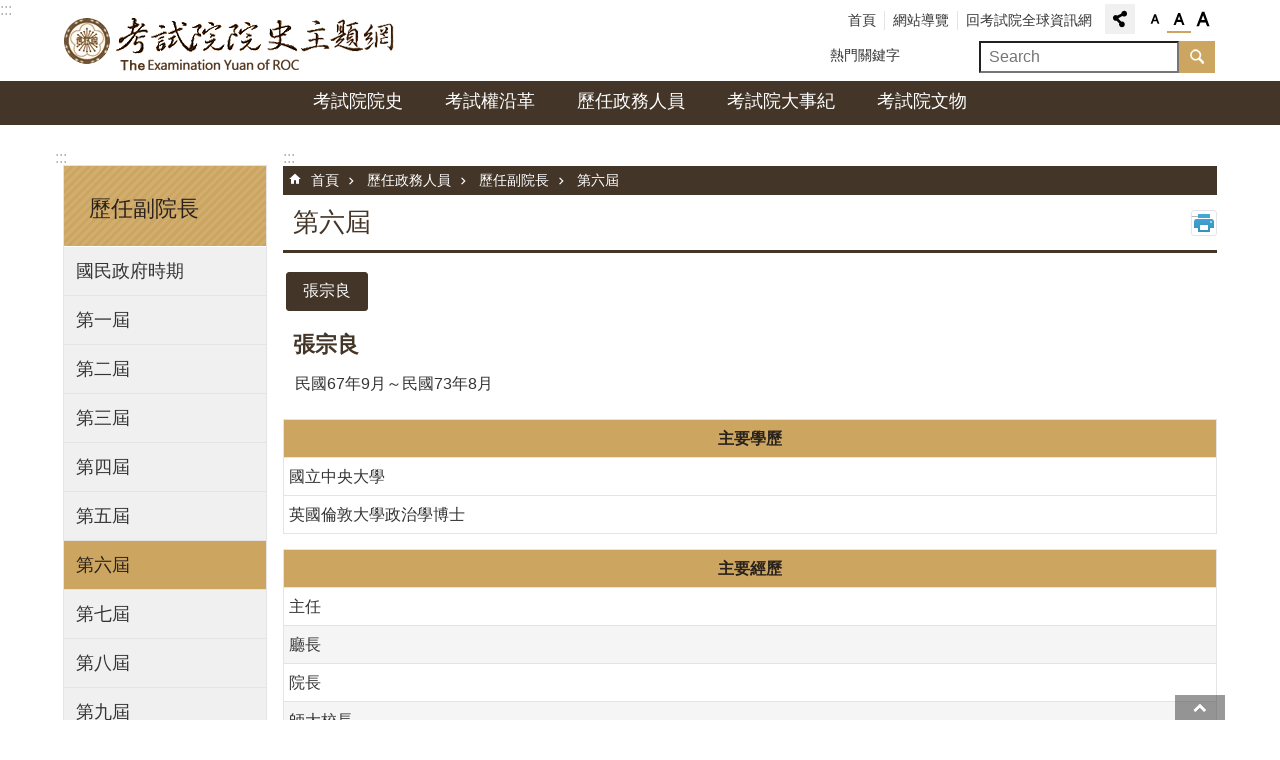

--- FILE ---
content_type: text/html; charset=utf-8
request_url: https://history.exam.gov.tw/cp.aspx?n=3644
body_size: 16687
content:

<!DOCTYPE html>

<html id="FormHtml" xmlns="http://www.w3.org/1999/xhtml" lang="zh-Hant-tw">
<head id="Head1"><script src='https://history.exam.gov.tw/Scripts/jquery.min.js'></script>
<script src='https://history.exam.gov.tw/Scripts/jquery.cookie.js'></script>
<script src='https://history.exam.gov.tw/Scripts/js-cookie.js'></script>
<script src='https://history.exam.gov.tw/Scripts/jUtil.js'></script>
<script src='https://history.exam.gov.tw/Scripts/fancybox/jquery.fancybox.js'></script>
<link rel='stylesheet' type='text/css'  href='https://history.exam.gov.tw/Scripts/fancybox/jquery.fancybox.css'> 
<script src='https://history.exam.gov.tw/Scripts/lightGallery/js/lightgallery-all.min.js'></script>
<link rel='stylesheet' type='text/css'  href='https://history.exam.gov.tw/Scripts/lightGallery/css/lightgallery.min.css'> 
<script  src='https://history.exam.gov.tw/Scripts/Chart/highcharts.js'></script> 
<script  src='https://history.exam.gov.tw/Scripts/Chart/map.src.js'></script> 
<script  src='https://history.exam.gov.tw/Scripts/Chart/highcharts_theme.js'></script> 
<script  src='https://history.exam.gov.tw/Scripts/Chart/tw-all.js'></script> 
<link rel='stylesheet' type='text/css'  href='https://history.exam.gov.tw/Scripts/Chart/highcharts.css'> 
<script  src='https://history.exam.gov.tw/Scripts/jquery.mousewheel.min.js'></script> 
<script  src='https://history.exam.gov.tw/Scripts/jquery.touchwipe.min.js'></script> 
<script  src='https://history.exam.gov.tw/js/airdatepicker/datepicker.min.js'></script> 
<script  src='https://history.exam.gov.tw/js/airdatepicker/datepicker.zh-tw.js'></script> 
<script  src='https://history.exam.gov.tw/js/airdatepicker/datepicker.en.js'></script> 
<link rel='stylesheet' type='text/css'  href='https://history.exam.gov.tw/js/airdatepicker/datepicker.min.css'> 
<link rel='stylesheet' type='text/css'  href='https://history.exam.gov.tw/Scripts/multiple-select/jquery.multiselect.css'> 
<script  src='https://history.exam.gov.tw/Scripts/multiple-select/jquery.multiselect.js'></script> 
<script src='https://history.exam.gov.tw/Scripts/linkCheck.js'></script>
<script>var CCMS_WWWURL='https://history.exam.gov.tw';var CCMS_LanguageSN=1;var CCMS_SitesSN_Encryption='28';</script><meta http-equiv="X-UA-Compatible" content="IE=11" /><meta name="viewport" content="width=device-width, initial-scale=1" /><meta http-equiv="Content-Type" content="text/html; charset=utf-8" />
<meta name="DC.Title" content="" />
<meta name="DC.Subject" content="" />
<meta name="DC.Creator" content="" />
<meta name="DC.Publisher" content="" />
<meta name="DC.Date" content="" />
<meta name="DC.Type" content="" />
<meta name="DC.Identifier" content="" />
<meta name="DC.Description" content="" />
<meta name="DC.Contributor" content="" />
<meta name="DC.Format" content="" />
<meta name="DC.Relation" content="" />
<meta name="DC.Source" content="" />
<meta name="DC.Language" content="" />
<meta name="DC.Rights" content="" />
<meta name="Category.Theme" content="" />
<meta name="Category.Cake" content="" />
<meta name="Category.Service" content="" />
<meta name="DC.Keywords" content="" />
<title>
	考試院院史主題網-第六屆
</title><link id="likCssGlobal" href="/css/global.css" rel="stylesheet" type="text/css" /><link id="likCssPage" href="/css/page.css" rel="stylesheet" type="text/css" /><link id="likPrint" href="/css/print.css" rel="stylesheet" type="text/css" media="print" /><link id="lnkCssSysDetail" href="/css/sys_detail.css" rel="stylesheet" type="text/css" />

<link href="https://ws.exam.gov.tw/001/Upload/28/sites/pagebackimage/0c834dbb-1fb0-4e61-90c2-c9d12e46b4bf.png" rel="icon" type="image/x-icon"><script async src="https://www.googletagmanager.com/gtag/js?id=UA-145849858-3"></script>
<script>
  window.dataLayer = window.dataLayer || [];
  function gtag(){dataLayer.push(arguments);}
  gtag('js', new Date());

  gtag('config', 'UA-145849858-3', {
  cookie_flags:'max-age=7200;secure;samesite=none'
 });
</script>
<meta property="og:title" content="第六屆" >
<meta property="og:type" content="article" >
<meta property="og:url" content="https://history.exam.gov.tw/cp.aspx?n=3644&Create=1" >
<meta property="og:site_name" content="考試院院史主題網" >
</head>
<body id="Formbody" data-js="false"><div class="for_accessibility">
    <style>
        .for_accessibility a {
            position: absolute;
            top: 10px;
            left: 10px;
            z-index: 99;
            width: 1px;
            height: 1px;
            white-space: nowrap;
            overflow: hidden;
            color: #000;
        }
            .for_accessibility a:focus {
                width: auto;
                height: auto;
                padding: 6px;
                background-color: #fff;
            }
        .for_accessibility div {
            position: absolute;
            width: 2px;
            height: 2px;
            background-color: transparent;
            opacity: .1
        }
    </style>
    <a href="#CCMS_Content" class="" title="跳到主要內容區塊">跳到主要內容區塊</a>    <div>
        <nav><span style="font-size:0em">跳到主要內容區塊</span></nav>
    </div>
    <script>
        var $a = $('.for_accessibility a');
        $a.on('click', function (evt) {
            var $href = $($(this).attr('href')),
                $target = $href.find('a').eq(0).get(0);
            setTimeout(function () { try { $target.focus(); } catch (e) { } }, 0);
        });
    </script>
</div>
<script> document.body.setAttribute("data-js", "true");</script>
    
    <form method="post" action="./cp.aspx?n=3644&amp;Create=1" id="form1">
<div class="aspNetHidden">
<input type="hidden" name="__VIEWSTATE" id="__VIEWSTATE" value="JhaffysAPdi3t4+vpKl1/taEN41jq9FGtxNXmsaSTZiFcEputsCm4C4b3QSxYmEzAa98ukn8yXsLJJAFBnwBMBfs2kHnOnZ6iBXFBHCMlpC4kWh2R6D2pNH6toc=" />
</div>

        <input type="hidden" name="ctl00$csrfToken" id="csrfToken" value="13af8f1baf3b45caba2d0cd82cc6b556" />
        <!--主選單 結束-->
        <!--標題-->

        <div class="title">
            

        </div>
        
        
        
        
        
        
     <div class="group sys-root" data-func="{&#39;datePicker&#39;:{&#39;autoClose&#39;:true,&#39;language&#39;:&#39;zh-tw&#39;,&#39;navTitles&#39;:{&#39;days&#39;:&#39;&lt;i&amp;gt;民國 rrr 年&lt;/i&amp;gt; &amp;nbsp; MM&#39;,&#39;months&#39;:&#39;民國 rrr 年&#39;,&#39;years&#39;:&#39;民國 rrr1 至 rrr2 年&#39;}}}" data-nojs="您的瀏覽器似乎不支援 JavaScript 語法，但沒關係，這並不會影響到內容的陳述。如需要選擇適合您的字級大小，可利用鍵盤 Ctrl   ( )放大 (-)縮小。如需要回到上一頁，可使用瀏覽器提供的 Alt   左方向鍵(←)。如需要列印，可利用鍵盤 Ctrl   p 使用瀏覽器提供的列印功能。" data-type="3" data-child="3"><div class="in"><div class="ct"><div class="in"> <div class="group base-mobile" data-func="{&#39;toggleBtn&#39;:{&#39;isMobile_botton&#39;:true}}" data-index="1" data-type="3"><div class="in"><div class="hd"><div class="in"><div   data-index="0"  class="headeH3"  >		<span  ><a    title="mobile botton"    >mobile botton</a></span></div></div></div><div class="ct"><div class="in"> <div class="area-form search" data-index="1" data-type="0" data-child="1"><div class="in"><div class="hd"><div class="in"><div   data-index="0"  >		<span  ><a    title="search"    >search</a></span></div></div></div><div class="ct"><div class="in"><div class="fieldset">
  <span class="search"><input data-search="btn_79aacf064e3c431aae768e055e906b7b" type="search" placeholder="Search" title="搜尋"></span>
  <span class="submit"><a href="#" class='CCMS_SearchBtn' data-search="btn_79aacf064e3c431aae768e055e906b7b" role="button" >搜尋</a></span>
</div>
<div class="list">
  <ul data-index="1" data-child="0">
  </ul>
</div>
<script >
$(function () {
    $('[data-search="79aacf064e3c431aae768e055e906b7b"]').on("keydown", function (event) {
        if (event.which == 13) {
             doSearch($('#btn_79aacf064e3c431aae768e055e906b7b'));
            return false;
        }
    });
});
</script>
</div></div></div></div> <div class="list-text share" data-index="2" data-type="0" data-child="1"><div class="in"><div class="hd"><div class="in"><div   data-index="0"  >		<span  ><a   href="#"   title="分享"    >分享</a></span></div></div></div><div class="ct"><div class="in"><ul data-index="1" data-child="5"><li   data-index="1"  class="facebook"  >		<span  ><a   href="javascript: void(window.open('http://www.facebook.com/share.php?u='.concat(encodeURIComponent(location.href)) ));"   title="Share to Facebook[另開新視窗]"   target="_self"   >Facebook</a></span></li><li   data-index="2"  class="plurk"  >		<span  ><a   href="javascript: void(window.open('http://www.plurk.com/?qualifier=shares&status='.concat(encodeURIComponent(location.href)) ));"   title="Share toPlurk[另開新視窗]"   target="_self"   >Plurk</a></span></li><li   data-index="3"  class="twitter"  >		<span  ><a   href="javascript: void(window.open('http://twitter.com/home/?status='.concat(encodeURIComponent(document.title)) .concat(' ') .concat(encodeURIComponent(location.href))));"   title="Share to twitter[另開新視窗]"   target="_self"   >Twitter</a></span></li><li   data-index="4"  class="line"  >		<span  ><a   href="javascript: void(window.open('http://line.naver.jp/R/msg/text/?'.concat(encodeURIComponent(location.href)) ));"   title="Share to line[另開新視窗]"   target="_self"   >line</a></span></li><li   data-index="5"  class="email"  >		<span  ><a   href="javascript:  void(window.open('mailto:?subject=' + encodeURIComponent(document.title) + '&amp;body=' +  encodeURIComponent(document.URL)));"   title="Share to email[另開新視窗]"   target="_self"   >Email</a></span></li></ul>
</div></div></div></div> <div class="group-list nav" data-func="{&#39;majorNavStraight&#39;:{}}" data-index="3" data-type="4" data-child="5"><div class="in"><div class="ct"><div class="in"><ul data-index="1" data-child="5"><li data-index="1"> <div class="group nav" data-index="1" data-type="3" data-child="1"><div class="in"><div class="hd"><div class="in"><div   data-index="0"  class="headeH3"  >		<span  ><a   href="cl.aspx?n=3559"      title="考試院院史"    >考試院院史</a></span></div></div></div><div class="ct"><div class="in"> <div class="list-text nav" data-index="1" data-type="0" data-child="1"><div class="in"><div class="ct"><div class="in"><ul data-index="1" data-child="2"><li   data-index="1"  >		<span  ><a   href="cp.aspx?n=3566"      title="考試院簡史"    >考試院簡史</a></span></li><li   data-index="2"  >		<span  ><a   href="https://www.exam.gov.tw/ebook/index.html"      title="中華民國考試院院史電子書"    >中華民國考試院院史電子書</a></span></li></ul>
</div></div></div></div></div></div></div></div></li><li data-index="2"> <div class="group nav" data-index="2" data-type="3" data-child="1"><div class="in"><div class="hd"><div class="in"><div   data-index="0"  class="headeH3"  >		<span  ><a   href="cp.aspx?n=3560"      title="考試權沿革"    >考試權沿革</a></span></div></div></div><div class="ct"><div class="in"> <div class="list-text nav" data-index="1" data-type="0"><div class="in"><div class="ct"><div class="in"></div></div></div></div></div></div></div></div></li><li data-index="3"> <div class="group nav" data-index="3" data-type="3" data-child="1"><div class="in"><div class="hd"><div class="in"><div   data-index="0"  class="headeH3"  >		<span  ><a   href="cl.aspx?n=3561"      title="歷任政務人員"    >歷任政務人員</a></span></div></div></div><div class="ct"><div class="in"> <div class="list-text nav" data-index="1" data-type="0" data-child="1"><div class="in"><div class="ct"><div class="in"><ul data-index="1" data-child="4"><li   data-index="1"  >		<span  ><a   href="cl.aspx?n=3587"      title="歷任院長"    >歷任院長</a></span></li><li   data-index="2"  >		<span  ><a   href="cl.aspx?n=3590"      title="歷任副院長"    >歷任副院長</a></span></li><li   data-index="3"  >		<span  ><a   href="cl.aspx?n=3591"      title="歷任考試委員"    >歷任考試委員</a></span></li><li   data-index="4"  >		<span  ><a   href="cl.aspx?n=3593"      title="歷任秘書長"    >歷任秘書長</a></span></li></ul>
</div></div></div></div></div></div></div></div></li><li data-index="4"> <div class="group nav" data-index="4" data-type="3" data-child="1"><div class="in"><div class="hd"><div class="in"><div   data-index="0"  class="headeH3"  >		<span  ><a   href="cp.aspx?n=3562"      title="考試院大事紀"    >考試院大事紀</a></span></div></div></div><div class="ct"><div class="in"> <div class="list-text nav" data-index="1" data-type="0"><div class="in"><div class="ct"><div class="in"></div></div></div></div></div></div></div></div></li><li data-index="5"> <div class="group nav" data-index="5" data-type="3" data-child="1"><div class="in"><div class="hd"><div class="in"><div   data-index="0"  class="headeH3"  >		<span  ><a   href="cl.aspx?n=3563"      title="考試院文物"    >考試院文物</a></span></div></div></div><div class="ct"><div class="in"> <div class="list-text nav" data-index="1" data-type="0" data-child="1"><div class="in"><div class="ct"><div class="in"><ul data-index="1" data-child="4"><li   data-index="1"  >		<span  ><a   href="News_Photo.aspx?n=3600&sms=12045"      title="檔案"    >檔案</a></span></li><li   data-index="2"  >		<span  ><a   href="News_Photo.aspx?n=3602&sms=12046"      title="照片"    >照片</a></span></li><li   data-index="3"  >		<span  ><a   href="News_Photo.aspx?n=3603&sms=12047"      title="文物"    >文物</a></span></li><li   data-index="4"  >		<span  ><a   href="News_Video.aspx?n=3604&sms=12048"      title="影片"    >影片</a></span></li></ul>
</div></div></div></div></div></div></div></div></li></ul></div></div></div></div> <div class="list-text hot-key-word" data-index="4" data-type="0"><div class="in"><div class="hd"><div class="in"><div   data-index="0"  >		<span  ><a    title="熱門關鍵字"    >熱門關鍵字</a></span></div></div></div><div class="ct"><div class="in"></div></div></div></div> <div class="list-text link" data-index="5" data-type="0" data-child="1"><div class="in"><div class="hd"><div class="in"><div   data-index="0"  >		<span  ><a    title="上方連結"    >上方連結</a></span></div></div></div><div class="ct"><div class="in"><ul data-index="1" data-child="3"><li   data-index="1"  >		<span  ><a   href="Default.aspx"   title="首頁"   target="_self"   >首頁</a></span></li><li   data-index="2"  >		<span  ><a   href="SiteMap.aspx"   title="網站導覽"   target="_self"   >網站導覽</a></span></li><li   data-index="3"  >		<span  ><a   href="https://www.exam.gov.tw"   title="回考試院全球資訊網"   target="_self"   >回考試院全球資訊網</a></span></li></ul>
</div></div></div></div> <div class="list-text link" data-index="6" data-type="0" data-child="1"><div class="in"><div class="hd"><div class="in"><div   data-index="0"  >		<span  ><a    title="下方連結"    >下方連結</a></span></div></div></div><div class="ct"><div class="in"><ul data-index="1" data-child="2"><li   data-index="1"  >		<span  ><a   href="cp.aspx?n=3615"   title="資訊安全政策宣告"   target="_self"   >資訊安全政策宣告</a></span></li><li   data-index="2"  >		<span  ><a   href="cp.aspx?n=3616"   title="隱私權政策宣告"   target="_self"   >隱私權政策宣告</a></span></li></ul>
</div></div></div></div></div></div></div></div> <div class="group base-extend" data-index="2" data-type="3"><div class="in"><div class="ct"><div class="in"></div></div></div></div> <div class="group base-wrapper" data-index="3" data-type="3" data-child="3"><div class="in"><div class="ct"><div class="in"> <div class="group base-header" data-index="1" data-type="3" data-child="1"><div class="in"><div class="ct"><div class="in"> <div class="simple-text accesskey" data-type="0" data-child="1"><div class="in"><div class="ct"><div class="in"><span><a href="#Accesskey_U" id="Accesskey_U" accesskey="U" title="上方選單連結區，此區塊列有本網站的主要連結">:::</a></span></div></div></div></div> <div class="group default info" data-index="1" data-type="3" data-child="1"><div class="in"><div class="ct"><div class="in"> <div class="simple-text major-logo" data-index="1" data-type="0" data-child="1"><div class="in"><div class="ct"><div class="in"><h1><a href="Default.aspx" title="考試院院史主題網LOGO">考試院院史主題網</a></h1></div></div></div></div> <div class="group default msg-tool" data-index="1" data-type="3"><div class="in"><div class="ct"><div class="in"> <div class="list-text link" data-index="1" data-type="0" data-child="1"><div class="in"><div class="hd"><div class="in"><div   data-index="0"  >		<span  ><a    title="上方連結"    >上方連結</a></span></div></div></div><div class="ct"><div class="in"><ul data-index="1" data-child="3"><li   data-index="1"  >		<span  ><a   href="Default.aspx"   title="首頁"   target="_self"   >首頁</a></span></li><li   data-index="2"  >		<span  ><a   href="SiteMap.aspx"   title="網站導覽"   target="_self"   >網站導覽</a></span></li><li   data-index="3"  >		<span  ><a   href="https://www.exam.gov.tw"   title="回考試院全球資訊網"   target="_self"   >回考試院全球資訊網</a></span></li></ul>
</div></div></div></div> <div class="list-text share" data-index="2" data-type="0" data-child="1"><div class="in"><div class="hd"><div class="in"><div   data-index="0"  >		<span  ><a   href="#"   title="分享"    >分享</a></span></div></div></div><div class="ct"><div class="in"><ul data-index="1" data-child="5"><li   data-index="1"  class="facebook"  >		<span  ><a   href="javascript: void(window.open('http://www.facebook.com/share.php?u='.concat(encodeURIComponent(location.href)) ));"   title="Share to Facebook[另開新視窗]"   target="_self"   >Facebook</a></span></li><li   data-index="2"  class="plurk"  >		<span  ><a   href="javascript: void(window.open('http://www.plurk.com/?qualifier=shares&status='.concat(encodeURIComponent(location.href)) ));"   title="Share toPlurk[另開新視窗]"   target="_self"   >Plurk</a></span></li><li   data-index="3"  class="twitter"  >		<span  ><a   href="javascript: void(window.open('http://twitter.com/home/?status='.concat(encodeURIComponent(document.title)) .concat(' ') .concat(encodeURIComponent(location.href))));"   title="Share to twitter[另開新視窗]"   target="_self"   >Twitter</a></span></li><li   data-index="4"  class="line"  >		<span  ><a   href="javascript: void(window.open('http://line.naver.jp/R/msg/text/?'.concat(encodeURIComponent(location.href)) ));"   title="Share to line[另開新視窗]"   target="_self"   >line</a></span></li><li   data-index="5"  class="email"  >		<span  ><a   href="javascript:  void(window.open('mailto:?subject=' + encodeURIComponent(document.title) + '&amp;body=' +  encodeURIComponent(document.URL)));"   title="Share to email[另開新視窗]"   target="_self"   >Email</a></span></li></ul>
</div></div></div></div> <div class="list-text font-size" data-func="{&#39;fontSize&#39;:{}}" data-index="3" data-type="0" data-child="1"><div class="in"><div class="hd"><div class="in"><div   data-index="0"  >		<span  ><a   href="#"   title="字級"    >字級</a></span></div></div></div><div class="ct"><div class="in"><ul data-index="1" data-child="3"><li   data-index="1"  class="small"  >		<span  ><a   href="#"   title="字級小"   role="button" >字級小</a></span></li><li   data-index="2"  class="medium"  >		<span  ><a   href="#"   title="字級中"   role="button" >字級中</a></span></li><li   data-index="3"  class="large"  >		<span  ><a   href="#"   title="字級大"   role="button" >字級大</a></span></li></ul>
</div></div></div></div> <div class="list-text hot-key-word" data-index="4" data-type="0"><div class="in"><div class="hd"><div class="in"><div   data-index="0"  >		<span  ><a    title="熱門關鍵字"    >熱門關鍵字</a></span></div></div></div><div class="ct"><div class="in"></div></div></div></div> <div class="area-form search" data-func="{&#39;showDataList&#39;:{}}" data-index="5" data-type="0" data-child="1"><div class="in"><div class="hd"><div class="in"><div   data-index="0"  >		<span  ><a    title="search"    >search</a></span></div></div></div><div class="ct"><div class="in"><div class="fieldset">
  <span class="search"><input data-search="btn_60d1e190d368468c93c5712f7721ae19" type="search" placeholder="Search" title="搜尋"></span>
  <span class="submit"><a href="#" class='CCMS_SearchBtn' data-search="btn_60d1e190d368468c93c5712f7721ae19" role="button" >搜尋</a></span>
</div>
<div class="list">
  <ul data-index="1" data-child="0">
  </ul>
</div>
<script >
$(function () {
    $('[data-search="60d1e190d368468c93c5712f7721ae19"]').on("keydown", function (event) {
        if (event.which == 13) {
             doSearch($('#btn_60d1e190d368468c93c5712f7721ae19'));
            return false;
        }
    });
});
</script>
</div></div></div></div></div></div></div></div></div></div></div></div> <div class="group-list nav" data-func="{&#39;hud&#39;:{},&#39;majorNavHorizontal&#39;:{},&#39;setNavWidth&#39;:{}}" data-index="2" data-type="4" data-child="5"><div class="in"><div class="ct"><div class="in"><ul data-index="1" data-child="5"><li data-index="1" data-width="2"> <div id="Group_20415_oikPkefHoP" data-width="2" data-Margin_right="0" data-sort="" data-bgColor="#0000ffff" data-AddParentGroup="False" data-GroupSN="20415" data-WidthDeskTop="0" data-anchor="" data-tabType="3" class="group nav" data-index="1" data-Margin_DefaultSetting="false" data-type="3" data-bgClass="" data-WidthMobile="0" data-groupname="" data-WidthPad="0" data-Margin_left="0" data-MenuWidth="2" data-isgroup="true" data-Margin_bottom="0" data-child="1" data-Margin_Top="0"><div class="in"><div class="hd"><div class="in"><div   data-index="0"  class="headeH3"  >		<span  ><a   href="cl.aspx?n=3559"      title="考試院院史"    >考試院院史</a></span></div></div></div><div class="ct"><div class="in"> <div id="Group_20416_IhEAawuIAn" data-SitesModuleSN="75" data-Margin_right="" data-sort="2" data-bgColor="" data-AddParentGroup="" data-GroupSN="20416" data-WidthDeskTop="" data-anchor="" data-tabType="0" class="list-text nav" data-index="1" data-Margin_DefaultSetting="false" data-type="0" data-bgClass="" data-WidthMobile="" data-groupname="" data-WidthPad="" data-Margin_left="" data-MenuWidth="" data-isgroup="true" data-setLen="0" data-Margin_bottom="" data-child="1" data-Margin_Top=""><div class="in"><div class="ct"><div class="in"><ul data-index="1" data-child="2"><li   data-index="1"  >		<span  ><a   href="cp.aspx?n=3566"      title="考試院簡史"    >考試院簡史</a></span></li><li   data-index="2"  >		<span  ><a   href="https://www.exam.gov.tw/ebook/index.html"      title="中華民國考試院院史電子書"    >中華民國考試院院史電子書</a></span></li></ul>
</div></div></div></div></div></div></div></div></li><li data-index="2"> <div id="Group_20417_cwhkoCYmLi" data-Margin_right="" data-sort="" data-bgColor="" data-AddParentGroup="" data-GroupSN="20417" data-WidthDeskTop="" data-anchor="" data-tabType="3" class="group nav" data-index="2" data-Margin_DefaultSetting="false" data-type="3" data-bgClass="" data-WidthMobile="" data-groupname="" data-WidthPad="" data-Margin_left="" data-MenuWidth="" data-isgroup="true" data-Margin_bottom="" data-child="1" data-Margin_Top=""><div class="in"><div class="hd"><div class="in"><div   data-index="0"  class="headeH3"  >		<span  ><a   href="cp.aspx?n=3560"      title="考試權沿革"    >考試權沿革</a></span></div></div></div><div class="ct"><div class="in"> <div id="Group_20418_cIvjLnKdnI" data-SitesModuleSN="75" data-Margin_right="" data-sort="2" data-bgColor="" data-AddParentGroup="" data-GroupSN="20418" data-WidthDeskTop="" data-anchor="" data-tabType="0" class="list-text nav" data-index="1" data-Margin_DefaultSetting="false" data-type="0" data-bgClass="" data-WidthMobile="" data-groupname="" data-WidthPad="" data-Margin_left="" data-MenuWidth="" data-isgroup="true" data-setLen="0" data-Margin_bottom="" data-Margin_Top=""><div class="in"><div class="ct"><div class="in"></div></div></div></div></div></div></div></div></li><li data-index="3"> <div id="Group_20419_uyBJhhwopw" data-Margin_right="" data-sort="" data-bgColor="" data-AddParentGroup="" data-GroupSN="20419" data-WidthDeskTop="" data-anchor="" data-tabType="3" class="group nav" data-index="3" data-Margin_DefaultSetting="false" data-type="3" data-bgClass="" data-WidthMobile="" data-groupname="" data-WidthPad="" data-Margin_left="" data-MenuWidth="" data-isgroup="true" data-Margin_bottom="" data-child="1" data-Margin_Top=""><div class="in"><div class="hd"><div class="in"><div   data-index="0"  class="headeH3"  >		<span  ><a   href="cl.aspx?n=3561"      title="歷任政務人員"    >歷任政務人員</a></span></div></div></div><div class="ct"><div class="in"> <div id="Group_20420_cbgdjBCfhb" data-SitesModuleSN="75" data-Margin_right="" data-sort="2" data-bgColor="" data-AddParentGroup="" data-GroupSN="20420" data-WidthDeskTop="" data-anchor="" data-tabType="0" class="list-text nav" data-index="1" data-Margin_DefaultSetting="false" data-type="0" data-bgClass="" data-WidthMobile="" data-groupname="" data-WidthPad="" data-Margin_left="" data-MenuWidth="" data-isgroup="true" data-setLen="0" data-Margin_bottom="" data-child="1" data-Margin_Top=""><div class="in"><div class="ct"><div class="in"><ul data-index="1" data-child="4"><li   data-index="1"  >		<span  ><a   href="cl.aspx?n=3587"      title="歷任院長"    >歷任院長</a></span></li><li   data-index="2"  >		<span  ><a   href="cl.aspx?n=3590"      title="歷任副院長"    >歷任副院長</a></span></li><li   data-index="3"  >		<span  ><a   href="cl.aspx?n=3591"      title="歷任考試委員"    >歷任考試委員</a></span></li><li   data-index="4"  >		<span  ><a   href="cl.aspx?n=3593"      title="歷任秘書長"    >歷任秘書長</a></span></li></ul>
</div></div></div></div></div></div></div></div></li><li data-index="4"> <div id="Group_20421_hdRmrEgvbw" data-Margin_right="" data-sort="" data-bgColor="" data-AddParentGroup="" data-GroupSN="20421" data-WidthDeskTop="" data-anchor="" data-tabType="3" class="group nav" data-index="4" data-Margin_DefaultSetting="false" data-type="3" data-bgClass="" data-WidthMobile="" data-groupname="" data-WidthPad="" data-Margin_left="" data-MenuWidth="" data-isgroup="true" data-Margin_bottom="" data-child="1" data-Margin_Top=""><div class="in"><div class="hd"><div class="in"><div   data-index="0"  class="headeH3"  >		<span  ><a   href="cp.aspx?n=3562"      title="考試院大事紀"    >考試院大事紀</a></span></div></div></div><div class="ct"><div class="in"> <div id="Group_20422_qIWPmAvwfi" data-SitesModuleSN="75" data-Margin_right="" data-sort="2" data-bgColor="" data-AddParentGroup="" data-GroupSN="20422" data-WidthDeskTop="" data-anchor="" data-tabType="0" class="list-text nav" data-index="1" data-Margin_DefaultSetting="false" data-type="0" data-bgClass="" data-WidthMobile="" data-groupname="" data-WidthPad="" data-Margin_left="" data-MenuWidth="" data-isgroup="true" data-setLen="0" data-Margin_bottom="" data-Margin_Top=""><div class="in"><div class="ct"><div class="in"></div></div></div></div></div></div></div></div></li><li data-index="5"> <div id="Group_20423_WVKsBgjeoU" data-Margin_right="" data-sort="" data-bgColor="" data-AddParentGroup="" data-GroupSN="20423" data-WidthDeskTop="" data-anchor="" data-tabType="3" class="group nav" data-index="5" data-Margin_DefaultSetting="false" data-type="3" data-bgClass="" data-WidthMobile="" data-groupname="" data-WidthPad="" data-Margin_left="" data-MenuWidth="" data-isgroup="true" data-Margin_bottom="" data-child="1" data-Margin_Top=""><div class="in"><div class="hd"><div class="in"><div   data-index="0"  class="headeH3"  >		<span  ><a   href="cl.aspx?n=3563"      title="考試院文物"    >考試院文物</a></span></div></div></div><div class="ct"><div class="in"> <div id="Group_20424_JiqBcvWsVP" data-SitesModuleSN="75" data-Margin_right="" data-sort="2" data-bgColor="" data-AddParentGroup="" data-GroupSN="20424" data-WidthDeskTop="" data-anchor="" data-tabType="0" class="list-text nav" data-index="1" data-Margin_DefaultSetting="false" data-type="0" data-bgClass="" data-WidthMobile="" data-groupname="" data-WidthPad="" data-Margin_left="" data-MenuWidth="" data-isgroup="true" data-setLen="0" data-Margin_bottom="" data-child="1" data-Margin_Top=""><div class="in"><div class="ct"><div class="in"><ul data-index="1" data-child="4"><li   data-index="1"  >		<span  ><a   href="News_Photo.aspx?n=3600&sms=12045"      title="檔案"    >檔案</a></span></li><li   data-index="2"  >		<span  ><a   href="News_Photo.aspx?n=3602&sms=12046"      title="照片"    >照片</a></span></li><li   data-index="3"  >		<span  ><a   href="News_Photo.aspx?n=3603&sms=12047"      title="文物"    >文物</a></span></li><li   data-index="4"  >		<span  ><a   href="News_Video.aspx?n=3604&sms=12048"      title="影片"    >影片</a></span></li></ul>
</div></div></div></div></div></div></div></div></li></ul></div></div></div></div></div></div></div></div> <div id="base-content" class="group base-content" data-index="2" data-type="3" data-child="1"><div class="in"><div class="ct"><div class="in"> <div class="group base-page-area" data-index="1" data-type="3" data-child="2"><div class="in"><div class="ct"><div class="in"> <div id="Group_20405_CMVgwWoJoA" data-Margin_right="" data-sort="" data-bgColor="" data-AddParentGroup="" data-GroupSN="20405" data-WidthDeskTop="" data-anchor="" data-tabType="3" class="group base-aside" data-index="1" data-Margin_DefaultSetting="false" data-type="3" data-bgClass="" data-WidthMobile="" data-groupname="" data-WidthPad="" data-Margin_left="" data-MenuWidth="" data-isgroup="true" data-Margin_bottom="" data-child="1" data-Margin_Top=""><div class="in"><div class="ct"><div class="in"> <div class="simple-text accesskey" data-type="0" data-child="1"><div class="in"><div class="ct"><div class="in"><span><a href="#Accesskey_L" id="Accesskey_L" accesskey="L" title="左方次要連結區，此區塊列有本網站的次要連結">:::</a></span></div></div></div></div> <div id="Group_20539_npDbPYvpft" data-index="1" data-SitesModuleSN="8" data-Margin_right="" data-sort="2" data-bgColor="" data-AddParentGroup="" data-GroupSN="20539" data-WidthDeskTop="" data-anchor="" data-tabType="0" class="list-text minor-nav is-pad-hide is-phone-hide" data-func="{&#39;toggleBtn&#39;:{}}" data-Margin_DefaultSetting="false" data-type="0" data-bgClass="" data-WidthMobile="" data-groupname="" data-WidthPad="" data-Margin_left="" data-MenuWidth="" data-isgroup="true" data-setLen="0" data-Margin_bottom="" data-child="1" data-Margin_Top=""><div class="in"><div class="hd"><div class="in"><div   data-index="0"  >		<span  ><a    title="歷任副院長"    >歷任副院長</a></span></div></div></div><div class="ct"><div class="in"><ul data-index="1" data-child="14"><li   data-index="1"  >		<span  ><a   href="cp.aspx?n=3638"      title="國民政府時期"    >國民政府時期</a></span></li><li   data-index="2"  >		<span  ><a   href="cp.aspx?n=3639"      title="第一屆"    >第一屆</a></span></li><li   data-index="3"  >		<span  ><a   href="cp.aspx?n=3640"      title="第二屆"    >第二屆</a></span></li><li   data-index="4"  >		<span  ><a   href="cp.aspx?n=3641"      title="第三屆"    >第三屆</a></span></li><li   data-index="5"  >		<span  ><a   href="cp.aspx?n=3642"      title="第四屆"    >第四屆</a></span></li><li   data-index="6"  >		<span  ><a   href="cp.aspx?n=3643"      title="第五屆"    >第五屆</a></span></li><li   data-index="7"  >		<span  ><a   href="cp.aspx?n=3644"      title="第六屆"    >第六屆</a></span></li><li   data-index="8"  >		<span  ><a   href="cp.aspx?n=3645"      title="第七屆"    >第七屆</a></span></li><li   data-index="9"  >		<span  ><a   href="cp.aspx?n=3646"      title="第八屆"    >第八屆</a></span></li><li   data-index="10"  >		<span  ><a   href="cp.aspx?n=3647"      title="第九屆"    >第九屆</a></span></li><li   data-index="11"  >		<span  ><a   href="cp.aspx?n=3648"      title="第十屆"    >第十屆</a></span></li><li   data-index="12"  >		<span  ><a   href="cp.aspx?n=3649"      title="第十一屆"    >第十一屆</a></span></li><li   data-index="13"  >		<span  ><a   href="cp.aspx?n=3650"      title="第十二屆"    >第十二屆</a></span></li><li   data-index="14"  >		<span  ><a   href="cp.aspx?n=3959"      title="第十三屆"    >第十三屆</a></span></li></ul>
</div></div></div></div></div></div></div></div> <div class="group base-section" data-index="2" data-type="3" data-child="3"><div class="in"><div class="ct"><div class="in"> <div class="simple-text accesskey" data-type="0" data-child="1"><div class="in"><div class="ct"><div class="in"><span><a href="#Accesskey_C" id="Accesskey_C" accesskey="C" title="中間主要內容區，此區塊呈現網頁的網頁內容">:::</a></span></div></div></div></div> <div class="group page-header" data-index="1" data-type="3" data-child="2"><div class="in"><div class="ct"><div class="in"> <div class="list-text breadcrumb" data-index="1" data-type="0" data-child="1"><div class="in"><div class="ct"><div class="in"><ul data-index="1" data-child="4"><li   data-index="1"  >		<span  ><a   href="Default.aspx"   title="首頁"   target="_self"   >首頁</a></span></li><li   data-index="2"  >		<span  ><a   href="cl.aspx?n=3561"   title="歷任政務人員"   target="_self"   >歷任政務人員</a></span></li><li   data-index="3"  >		<span  ><a   href="cl.aspx?n=3590"   title="歷任副院長"   target="_self"   >歷任副院長</a></span></li><li   data-index="4"  >		<span  ><a   href="cp.aspx?n=3644"   aria-current="page" title="第六屆"   target="_self"   >第六屆</a></span></li></ul>
</div></div></div></div> <div class="group default info" data-index="2" data-type="3" data-child="2"><div class="in"><div class="ct"><div class="in"> <div class="simple-text heading" data-index="1" data-type="0" data-child="1"><div class="in"><div class="ct"><div class="in"><h2><span>第六屆</span></h2></div></div></div></div> <div class="group default msg-tool" data-index="2" data-type="3" data-child="1"><div class="in"><div class="ct"><div class="in"> <div class="simple-text accesskey" data-func="{&#39;focusContent&#39;:{}}" data-type="0" data-child="1"><div class="in"><div class="ct"><div class="in"><span><a href="#CCMS_Content" title="跳過此子選單列請按[Enter]，繼續則按[Tab]">_</a></span></div></div></div></div> <div class="list-text user-tool" data-index="1" data-type="0" data-child="1"><div class="in"><div class="hd"><div class="in"><div   data-index="0"  >		<span  ><a   href="javascript :return false;"   title="網頁功能"   target="_self"   >網頁功能</a></span></div></div></div><div class="ct"><div class="in"><ul data-index="1" data-child="1"><li   data-index="1"  class="print"  >		<span  ><a   href="javascript:print();"   title="列印內容"   target="_self"   >列印內容</a></span></li></ul>
</div></div></div></div></div></div></div></div></div></div></div></div></div></div></div></div> <div class="group page-content " id="CCMS_Content" data-func="{&#39;linkType&#39;:{&#39;domains&#39;:[&#39;https://ws.exam.gov.tw&#39;,&#39;https://ws.exam.gov.tw&#39;]}}" data-index="2" data-type="3" data-child="3"><div class="in"><div class="ct"><div class="in">
        
        
     
    <link href="https://history.exam.gov.tw/css/cp.css" rel="stylesheet" type="text/css" />

 <div class="list-text classify" data-type="0" data-child="1"><div class="in"><div class="ct"><div class="in"><ul data-index="1" data-child="1"><li   data-index="1"  class=" is-active"  >		<span  ><a   href="/cp.aspx?n=3644&s=611"   aria-current="page" title="張宗良"   target="_self"  role="tab" >張宗良</a></span></li></ul>
</div></div></div></div> <div class="area-editor user-edit" data-type="0" data-child="1"><div class="in"><div class="ct"><div class="in"><div class="historyOfficer">
<div class="officerContent"><span>張宗良</span>

<p>民國67年9月～民國73年8月</p>
</div>

<table class="norwd-table" style="width: 100%" summery="主要學歷">
	<tbody>
		<tr>
			<th>主要學歷</th>
		</tr>
	</tbody>
	<tbody>
		<tr>
			<td><span>國立中央大學</span></td>
		</tr>
		<tr>
			<td><span>英國倫敦大學政治學博士</span></td>
		</tr>
	</tbody>
</table>

<table class="norwd-table" style="width: 100%" summery="主要經歷">
	<tbody>
		<tr>
			<th>主要經歷</th>
		</tr>
	</tbody>
	<tbody>
		<tr>
			<td><span>主任</span></td>
		</tr>
		<tr>
			<td><span>廳長</span></td>
		</tr>
		<tr>
			<td><span>院長</span></td>
		</tr>
		<tr>
			<td><span>師大校長</span></td>
		</tr>
		<tr>
			<td><span>國大代表</span></td>
		</tr>
	</tbody>
</table>
</div>
</div></div></div></div></div></div></div></div> <div class="group page-footer" data-index="3" data-type="3" data-child="4"><div class="in"><div class="ct"><div class="in"> <div class="area-editor system-info" data-index="1" data-type="0" data-child="1"><div class="in"><div class="ct"><div class="in"></div></div></div></div> <div class="list-text detail" data-index="2" data-type="0"><div class="in"><div class="ct"><div class="in"></div></div></div></div> <div class="list-text jump-tool" data-index="3" data-type="0" data-child="1"><div class="in"><div class="ct"><div class="in"><ul data-index="1" data-child="2"><li   data-index="1"  class="back"  >		<span  ><a   href="javascript:window.location =document.referrer;"  role="button" title="回上一頁"   target="_self"   >回上一頁</a></span></li><li   data-index="2"  class="to-top"  >		<span  ><a   href="#Accesskey_U"  role="button" title="回最上面"   target="_self"   >回最上面</a></span></li></ul>
</div></div></div></div>
        </div></div></div></div></div></div></div></div></div></div></div></div></div></div></div></div> <div class="group base-footer" data-func="{&#39;toggleBtn&#39;:{&#39;btnOrangeText&#39;:&#39;關閉&#39;,&#39;btnActiveText&#39;:&#39;開啟&#39;,&#39;focusActive&#39;:true}}" data-index="3" data-type="3" data-child="2"><div class="in"><div class="hd"><div class="in"><div   data-index="0"  class="headeH3"  >		<span  ><a    title="close"    >close</a></span></div></div></div><div class="ct"><div class="in"> <div class="simple-text accesskey" data-type="0" data-child="1"><div class="in"><div class="ct"><div class="in"><span><a href="#Accesskey_Z" id="Accesskey_Z" accesskey="Z" title="下方選單連結區，此區塊列有[意見信箱]、[資訊安全政策]、[隱私權政策]等連結">:::</a></span></div></div></div></div> <div class="group-list nav" data-func="{&#39;setNavLen&#39;:{}}" data-index="1" data-type="4" data-child="5"><div class="in"><div class="ct"><div class="in"><ul data-index="1" data-child="5"><li data-index="1"> <div class="group nav" data-index="1" data-type="3" data-child="1"><div class="in"><div class="hd"><div class="in"><div   data-index="0"  class="headeH3"  >		<span  ><a   href="cl.aspx?n=3559"      title="考試院院史"    >考試院院史</a></span></div></div></div><div class="ct"><div class="in"> <div class="list-text nav" data-index="1" data-type="0" data-child="1"><div class="in"><div class="ct"><div class="in"><ul data-index="1" data-child="2"><li   data-index="1"  >		<span  ><a   href="cp.aspx?n=3566"      title="考試院簡史"    >考試院簡史</a></span></li><li   data-index="2"  >		<span  ><a   href="https://www.exam.gov.tw/ebook/index.html"      title="中華民國考試院院史電子書"    >中華民國考試院院史電子書</a></span></li></ul>
</div></div></div></div></div></div></div></div></li><li data-index="2"> <div class="group nav" data-index="2" data-type="3" data-child="1"><div class="in"><div class="hd"><div class="in"><div   data-index="0"  class="headeH3"  >		<span  ><a   href="cp.aspx?n=3560"      title="考試權沿革"    >考試權沿革</a></span></div></div></div><div class="ct"><div class="in"> <div class="list-text nav" data-index="1" data-type="0"><div class="in"><div class="ct"><div class="in"></div></div></div></div></div></div></div></div></li><li data-index="3"> <div class="group nav" data-index="3" data-type="3" data-child="1"><div class="in"><div class="hd"><div class="in"><div   data-index="0"  class="headeH3"  >		<span  ><a   href="cl.aspx?n=3561"      title="歷任政務人員"    >歷任政務人員</a></span></div></div></div><div class="ct"><div class="in"> <div class="list-text nav" data-index="1" data-type="0" data-child="1"><div class="in"><div class="ct"><div class="in"><ul data-index="1" data-child="4"><li   data-index="1"  >		<span  ><a   href="cl.aspx?n=3587"      title="歷任院長"    >歷任院長</a></span></li><li   data-index="2"  >		<span  ><a   href="cl.aspx?n=3590"      title="歷任副院長"    >歷任副院長</a></span></li><li   data-index="3"  >		<span  ><a   href="cl.aspx?n=3591"      title="歷任考試委員"    >歷任考試委員</a></span></li><li   data-index="4"  >		<span  ><a   href="cl.aspx?n=3593"      title="歷任秘書長"    >歷任秘書長</a></span></li></ul>
</div></div></div></div></div></div></div></div></li><li data-index="4"> <div class="group nav" data-index="4" data-type="3" data-child="1"><div class="in"><div class="hd"><div class="in"><div   data-index="0"  class="headeH3"  >		<span  ><a   href="cp.aspx?n=3562"      title="考試院大事紀"    >考試院大事紀</a></span></div></div></div><div class="ct"><div class="in"> <div class="list-text nav" data-index="1" data-type="0"><div class="in"><div class="ct"><div class="in"></div></div></div></div></div></div></div></div></li><li data-index="5"> <div class="group nav" data-index="5" data-type="3" data-child="1"><div class="in"><div class="hd"><div class="in"><div   data-index="0"  class="headeH3"  >		<span  ><a   href="cl.aspx?n=3563"      title="考試院文物"    >考試院文物</a></span></div></div></div><div class="ct"><div class="in"> <div class="list-text nav" data-index="1" data-type="0" data-child="1"><div class="in"><div class="ct"><div class="in"><ul data-index="1" data-child="4"><li   data-index="1"  >		<span  ><a   href="News_Photo.aspx?n=3600&sms=12045"      title="檔案"    >檔案</a></span></li><li   data-index="2"  >		<span  ><a   href="News_Photo.aspx?n=3602&sms=12046"      title="照片"    >照片</a></span></li><li   data-index="3"  >		<span  ><a   href="News_Photo.aspx?n=3603&sms=12047"      title="文物"    >文物</a></span></li><li   data-index="4"  >		<span  ><a   href="News_Video.aspx?n=3604&sms=12048"      title="影片"    >影片</a></span></li></ul>
</div></div></div></div></div></div></div></div></li></ul></div></div></div></div> <div class="group default info" data-index="1" data-type="3" data-child="1"><div class="in"><div class="ct"><div class="in"> <div class="group default msg-tool" data-index="1" data-type="3"><div class="in"><div class="ct"><div class="in"> <div class="list-text link" data-index="1" data-type="0" data-child="1"><div class="in"><div class="hd"><div class="in"><div   data-index="0"  >		<span  ><a    title="下方連結"    >下方連結</a></span></div></div></div><div class="ct"><div class="in"><ul data-index="1" data-child="2"><li   data-index="1"  >		<span  ><a   href="cp.aspx?n=3615"   title="資訊安全政策宣告"   target="_self"   >資訊安全政策宣告</a></span></li><li   data-index="2"  >		<span  ><a   href="cp.aspx?n=3616"   title="隱私權政策宣告"   target="_self"   >隱私權政策宣告</a></span></li></ul>
</div></div></div></div> <div class="simple-text update-time" data-index="2" data-type="0" data-child="1"><div class="in"><div class="hd"><div class="in"><div   data-index="0"  >		<span  ><a    title="更新日期"    >更新日期</a></span></div></div></div><div class="ct"><div class="in"><span>115-01-05</span></div></div></div></div> <div class="area-editor address" data-func="{&#39;linkToMap&#39;:{&#39;bindClass&#39;:&#39;.map&#39;,&#39;linkClass&#39;:&#39;is-map&#39;}}" data-index="3" data-type="0" data-child="1"><div class="in"><div class="ct"><div class="in"><p>地址：11601台北市文山區試院路一號<a href="http://www.exam.gov.tw/gMap.asp">&nbsp;(考試院地圖位置 )　</a><br />
Address：No.1, Shiyuan Rd., Wenshan Dist., Taipei City 11601, Taiwan (R.O.C.)</p>
</div></div></div></div></div></div></div></div> <div class="list-pic icon" data-index="2" data-type="0" data-child="1"><div class="in"><div class="ct"><div class="in"><ul data-index="1" data-child="2"><li   data-index="1"  class="wcag"  >		<span style="background-image: url('/images/aplus.png');" ><a   href="https://accessibility.moda.gov.tw/Applications/Detail?category=20251202141652"   rel="noopener noreferrer" title="[另開新視窗]通過AA等級無障礙網頁檢測"   target="_blank"  ><img src="/images/aplus.png" alt="通過AA等級無障礙網頁檢測"  /></a></span><div class="essay printessay" style="display:none;"><div class="figcaption">通過AA等級無障礙網頁檢測</div></div></li><li   data-index="2"  class="qrcode"  >		<span style="background-image: url('[data-uri]');" ><a    title="考試院院史主題網QRCode"   ><img src="[data-uri]" alt="考試院院史主題網QRCode"  /></a></span><div class="essay printessay" style="display:none;"><div class="figcaption">考試院院史主題網QRCode</div></div></li></ul>
</div></div></div></div></div></div></div></div> <div data-func="{&#39;anchor&#39;:{}}" class="simple-text btn" data-index="2" data-type="0" data-child="1"><div class="in"><div class="ct"><div class="in"><span><a href="#Accesskey_U" title="回最上面">回最上面</a></span></div></div></div></div></div></div></div></div></div></div></div></div></div></div></div></div>
<div class="aspNetHidden">

	<input type="hidden" name="__VIEWSTATEGENERATOR" id="__VIEWSTATEGENERATOR" value="B0CBEB2A" />
	<input type="hidden" name="__EVENTVALIDATION" id="__EVENTVALIDATION" value="qwxS2rJqA2ouQiV8xlIg+Uykk+kxAAVdFXYw2V2bdOr71fwLJx8kB1wk9geoC0GLeZMFbqzAy1naw5Czntyzy5tBWGTrC92+NRRagFPLut591ZwKvidTuGAlExPISvQYp6YZbpQJHzo09H1V" />
</div></form>
    <script src="js/require.js"></script>
    <script>        requirejs.config({ baseUrl: CCMS_WWWURL + '/js', urlArgs:"verd=v1140519"  });
        requirejs(['main'], function (func) {
            func();
        });
    </script>
    <script type='text/javascript' src='/Scripts/jHandicapFree.js'></script>
</body>
</html>



--- FILE ---
content_type: text/css
request_url: https://history.exam.gov.tw/css/global.css
body_size: 94079
content:
.group-list.file-download-multiple .hd h2,.group-list.default>.bg-drop-layout>.in>.hd h2,.group-list.default>.in>.hd h2,.simple-text.default .hd h2,.area-editor.default .hd h2,.base-content .list-text.link .hd h2,.group-list.sample>.bg-drop-layout>.in>.hd h2,.group-list.sample>.in>.hd h2,.group-list.slider>.bg-drop-layout>.in>.hd h2,.group-list.slider>.in>.hd h2,.base-module-area .group-list.link>.bg-drop-layout>.in>.hd h2,.base-module-area .group-list.link>.in>.hd h2,.base-page-area .group-list.link>.bg-drop-layout>.in>.hd h2,.base-page-area .group-list.link>.in>.hd h2,.base-module-area .area-essay.link .hd h2,.base-page-area .area-essay.link .hd h2,.list-pic.marquee .hd h2,.list-pic.marquee04 .hd h2,.simple-text.message .hd h2,.group-list.message>.bg-drop-layout>.in>.hd h2,.group-list.message>.in>.hd h2,.area-figure.album .hd h2,.area-customize.video .hd h2,.area-customize.pchouse-album03 .hd h2,.area-essay.message .hd h2,.list-pic.link .hd h2,.area-customize.korea-pic-slider .hd h2,.group-list.marquee>.bg-drop-layout>.in>.hd h2,.group-list.marquee>.in>.hd h2,.area-essay.message02 .hd h2,.base-module-area .group-list.album>.bg-drop-layout>.in>.hd h2,.base-module-area .group-list.album>.in>.hd h2,.base-page-area .group-list.album>.bg-drop-layout>.in>.hd h2,.base-page-area .group-list.album>.in>.hd h2,.group-list.global-list>.bg-drop-layout>.in>.hd h2,.group-list.global-list>.in>.hd h2,.group-list.major-slider>.bg-drop-layout>.in>.hd h2,.group-list.major-slider>.in>.hd h2,.group-list.major-slider02>.bg-drop-layout>.in>.hd h2,.group-list.major-slider02>.in>.hd h2,.list-pic.marquee02 .hd h2,.list-pic.marquee03 .hd h2,.list-pic.marquee-circle .hd h2,.list-text.slider .hd h2,.list-pic.link02 .hd h2,.list-pic.nmth-link .hd h2,.area-form.link .hd h2,.area-form.vote .hd h2,.list-text.rss .hd h2,.area-customize.calendar .hd h2,.simple-text.weather .hd h2,.simple-text.weather02 .hd h2,.list-text.anchor .hd h2,.area-form.epaper .hd h2,.area-customize.news-card .hd h2,.area-customize.news-card02 .hd h2,.area-customize.icons-g2 .hd h2,.group-list.message03>.bg-drop-layout>.in>.hd h2,.group-list.message03>.in>.hd h2,.area-essay.message03 .hd h2,.area-customize.message .hd h2,.area-customize.message02 .hd h2,.area-customize.ktnp-album .hd h2,.area-customize.ktnp-album02 .hd h2,.area-customize.pchouse-album .hd h2,.area-customize.pchouse-album02 .hd h2,.group-list.album02>.bg-drop-layout>.in>.hd h2,.group-list.album02>.in>.hd h2,.area-figure.album02 .hd h2,.group-list.album03>.bg-drop-layout>.in>.hd h2,.group-list.album03>.in>.hd h2,.area-figure.album03 .hd h2,.area-customize.video-list02 .hd h2,.area-essay.list .hd h2,.area-essay.list02 .hd h2,.group-list.classify-multiple>.bg-drop-layout>.in>.hd h2,.group-list.classify-multiple>.in>.hd h2,.group-list.page-block>.bg-drop-layout>.in>.hd h2,.group-list.page-block>.in>.hd h2,.group-list.page-list>.bg-drop-layout>.in>.hd h2,.group-list.page-list>.in>.hd h2,.area-essay.active .hd h2,.area-customize.alertCAP .hd h2,.area-customize.epaper-status .hd h2,.list-pic.album .hd h2,.area-customize.calendar-detail .hd h2,.area-customize.calendar-detail02 .hd h2,.area-customize.calendar-detail03 .hd h2,.area-customize.calendar-detail04 .hd h2,.area-customize.calendar-schedule .hd h2,.area-customize.chart .hd h2,.group-list.content>.bg-drop-layout>.in>.hd h2,.group-list.content>.in>.hd h2,.list-text.file-download .hd h2,.list-pic.pic-download .hd h2,.group-list.file-download-multiple>.bg-drop-layout>.in>.hd h2,.group-list.file-download-multiple>.in>.hd h2,.area-editor.error-info .hd h2,.area-essay.page-caption-p .hd h2,.area-essay.page-caption-label .hd h2,.area-essay.page-caption-label-p .hd h2,.area-essay.page-essay .hd h2,.area-essay.page-img-caption-label .hd h2,.area-essay.page-img-caption-p .hd h2,.area-figure.page-figure .hd h2,.area-figure.e-paper .hd h2,.area-figure.page-img-figcaption .hd h2,.area-figure.page-img-figcaption-label .hd h2,.area-figure.page-img-figcaption-p .hd h2,.area-figure.page-img-label .hd h2,.area-figure.page-img-label-p .hd h2,.area-figure.page-img-p .hd h2,.area-form.submit .hd h2,.area-customize.map .hd h2,.area-customize.audio .hd h2,.area-customize.iframe .hd h2,.area-customize.ey-video .hd h2,.area-customize.video-list .hd h2,.list-text.message .hd h2,.list-pic.page-list .hd h2,.group-list.page-list-pic>.bg-drop-layout>.in>.hd h2,.group-list.page-list-pic>.in>.hd h2,.group-list.query>.bg-drop-layout>.in>.hd h2,.group-list.query>.in>.hd h2,.area-form.sign-in .hd h2,.area-customize.sign-in .hd h2,.list-text.sitemap .hd h2,.area-table.page-table .hd h2,.area-table.rwd-horizontal .hd h2,.area-table.rwd-straight .hd h2,.area-table.notitle01 .hd h2,.area-table.notitle02 .hd h2,.area-table.notitle03 .hd h2,.area-table.title01 .hd h2,.area-table.title02 .hd h2,.area-table.title03 .hd h2,.list-text.page-list .hd h2,.group-list.page-list-text>.bg-drop-layout>.in>.hd h2,.group-list.page-list-text>.in>.hd h2,.group-list.vote-result>.bg-drop-layout>.in>.hd h2,.group-list.vote-result>.in>.hd h2,.area-table.vote-table .hd h2,.group-list.file-download-multiple .hd .headeH3,.group-list.default>.bg-drop-layout>.in>.hd .headeH3,.group-list.default>.in>.hd .headeH3,.simple-text.default .hd .headeH3,.area-editor.default .hd .headeH3,.base-content .list-text.link .hd .headeH3,.group-list.sample>.bg-drop-layout>.in>.hd .headeH3,.group-list.sample>.in>.hd .headeH3,.group-list.slider>.bg-drop-layout>.in>.hd .headeH3,.group-list.slider>.in>.hd .headeH3,.base-module-area .group-list.link>.bg-drop-layout>.in>.hd .headeH3,.base-module-area .group-list.link>.in>.hd .headeH3,.base-page-area .group-list.link>.bg-drop-layout>.in>.hd .headeH3,.base-page-area .group-list.link>.in>.hd .headeH3,.base-module-area .area-essay.link .hd .headeH3,.base-page-area .area-essay.link .hd .headeH3,.list-pic.marquee .hd .headeH3,.list-pic.marquee04 .hd .headeH3,.simple-text.message .hd .headeH3,.group-list.message>.bg-drop-layout>.in>.hd .headeH3,.group-list.message>.in>.hd .headeH3,.area-figure.album .hd .headeH3,.area-customize.video .hd .headeH3,.area-customize.pchouse-album03 .hd .headeH3,.area-essay.message .hd .headeH3,.list-pic.link .hd .headeH3,.area-customize.korea-pic-slider .hd .headeH3,.group-list.marquee>.bg-drop-layout>.in>.hd .headeH3,.group-list.marquee>.in>.hd .headeH3,.area-essay.message02 .hd .headeH3,.base-module-area .group-list.album>.bg-drop-layout>.in>.hd .headeH3,.base-module-area .group-list.album>.in>.hd .headeH3,.base-page-area .group-list.album>.bg-drop-layout>.in>.hd .headeH3,.base-page-area .group-list.album>.in>.hd .headeH3,.group-list.global-list>.bg-drop-layout>.in>.hd .headeH3,.group-list.global-list>.in>.hd .headeH3,.group-list.major-slider>.bg-drop-layout>.in>.hd .headeH3,.group-list.major-slider>.in>.hd .headeH3,.group-list.major-slider02>.bg-drop-layout>.in>.hd .headeH3,.group-list.major-slider02>.in>.hd .headeH3,.list-pic.marquee02 .hd .headeH3,.list-pic.marquee03 .hd .headeH3,.list-pic.marquee-circle .hd .headeH3,.list-text.slider .hd .headeH3,.list-pic.link02 .hd .headeH3,.list-pic.nmth-link .hd .headeH3,.area-form.link .hd .headeH3,.area-form.vote .hd .headeH3,.list-text.rss .hd .headeH3,.area-customize.calendar .hd .headeH3,.simple-text.weather .hd .headeH3,.simple-text.weather02 .hd .headeH3,.list-text.anchor .hd .headeH3,.area-form.epaper .hd .headeH3,.area-customize.news-card .hd .headeH3,.area-customize.news-card02 .hd .headeH3,.area-customize.icons-g2 .hd .headeH3,.group-list.message03>.bg-drop-layout>.in>.hd .headeH3,.group-list.message03>.in>.hd .headeH3,.area-essay.message03 .hd .headeH3,.area-customize.message .hd .headeH3,.area-customize.message02 .hd .headeH3,.area-customize.ktnp-album .hd .headeH3,.area-customize.ktnp-album02 .hd .headeH3,.area-customize.pchouse-album .hd .headeH3,.area-customize.pchouse-album02 .hd .headeH3,.group-list.album02>.bg-drop-layout>.in>.hd .headeH3,.group-list.album02>.in>.hd .headeH3,.area-figure.album02 .hd .headeH3,.group-list.album03>.bg-drop-layout>.in>.hd .headeH3,.group-list.album03>.in>.hd .headeH3,.area-figure.album03 .hd .headeH3,.area-customize.video-list02 .hd .headeH3,.area-essay.list .hd .headeH3,.area-essay.list02 .hd .headeH3,.group-list.classify-multiple>.bg-drop-layout>.in>.hd .headeH3,.group-list.classify-multiple>.in>.hd .headeH3,.group-list.page-block>.bg-drop-layout>.in>.hd .headeH3,.group-list.page-block>.in>.hd .headeH3,.group-list.page-list>.bg-drop-layout>.in>.hd .headeH3,.group-list.page-list>.in>.hd .headeH3,.area-essay.active .hd .headeH3,.area-customize.alertCAP .hd .headeH3,.area-customize.epaper-status .hd .headeH3,.list-pic.album .hd .headeH3,.area-customize.calendar-detail .hd .headeH3,.area-customize.calendar-detail02 .hd .headeH3,.area-customize.calendar-detail03 .hd .headeH3,.area-customize.calendar-detail04 .hd .headeH3,.area-customize.calendar-schedule .hd .headeH3,.area-customize.chart .hd .headeH3,.group-list.content>.bg-drop-layout>.in>.hd .headeH3,.group-list.content>.in>.hd .headeH3,.list-text.file-download .hd .headeH3,.list-pic.pic-download .hd .headeH3,.group-list.file-download-multiple>.bg-drop-layout>.in>.hd .headeH3,.group-list.file-download-multiple>.in>.hd .headeH3,.area-editor.error-info .hd .headeH3,.area-essay.page-caption-p .hd .headeH3,.area-essay.page-caption-label .hd .headeH3,.area-essay.page-caption-label-p .hd .headeH3,.area-essay.page-essay .hd .headeH3,.area-essay.page-img-caption-label .hd .headeH3,.area-essay.page-img-caption-p .hd .headeH3,.area-figure.page-figure .hd .headeH3,.area-figure.e-paper .hd .headeH3,.area-figure.page-img-figcaption .hd .headeH3,.area-figure.page-img-figcaption-label .hd .headeH3,.area-figure.page-img-figcaption-p .hd .headeH3,.area-figure.page-img-label .hd .headeH3,.area-figure.page-img-label-p .hd .headeH3,.area-figure.page-img-p .hd .headeH3,.area-form.submit .hd .headeH3,.area-customize.map .hd .headeH3,.area-customize.audio .hd .headeH3,.area-customize.iframe .hd .headeH3,.area-customize.ey-video .hd .headeH3,.area-customize.video-list .hd .headeH3,.list-text.message .hd .headeH3,.list-pic.page-list .hd .headeH3,.group-list.page-list-pic>.bg-drop-layout>.in>.hd .headeH3,.group-list.page-list-pic>.in>.hd .headeH3,.group-list.query>.bg-drop-layout>.in>.hd .headeH3,.group-list.query>.in>.hd .headeH3,.area-form.sign-in .hd .headeH3,.area-customize.sign-in .hd .headeH3,.list-text.sitemap .hd .headeH3,.area-table.page-table .hd .headeH3,.area-table.rwd-horizontal .hd .headeH3,.area-table.rwd-straight .hd .headeH3,.area-table.notitle01 .hd .headeH3,.area-table.notitle02 .hd .headeH3,.area-table.notitle03 .hd .headeH3,.area-table.title01 .hd .headeH3,.area-table.title02 .hd .headeH3,.area-table.title03 .hd .headeH3,.list-text.page-list .hd .headeH3,.group-list.page-list-text>.bg-drop-layout>.in>.hd .headeH3,.group-list.page-list-text>.in>.hd .headeH3,.group-list.vote-result>.bg-drop-layout>.in>.hd .headeH3,.group-list.vote-result>.in>.hd .headeH3,.area-table.vote-table .hd .headeH3,.group-tab>.bg-drop-layout>.in>.ct>.in>ul,.group-tab>.in>.ct>.in>ul,.group-list>.bg-drop-layout>.in>.ct>.in>ul,.group-list>.in>.ct>.in>ul,.simple-text.title h3,.list-text .ct ul,.list-pic .ct ul,.simple-text.major-logo .ct h1,.simple-text.heading .ct h2,.group.page-content>.bg-drop-layout>.in>.ct>.in .area-table.rwd-straight table td ul,.group.page-content>.in>.ct>.in .area-table.rwd-straight table td ul,.group.page-content .map-box .contentdata .search-body ul,.group-list.slider.theme-list .hd h2,.group-list.major-slider>.bg-drop-layout>.in>.ct>.in>ul>li>[data-index][data-type]>.in,.group-list.major-slider>.in>.ct>.in>ul>li>[data-index][data-type]>.in,.group-list.major-slider02>.bg-drop-layout>.in>.ct>.in>ul>li>[data-index][data-type]>.in,.group-list.major-slider02>.in>.ct>.in>ul>li>[data-index][data-type]>.in,.area-customize.news-card .ct ul,.area-customize.icons-g2 .ct ul,.area-customize.message .ct>.in>ul,.area-customize.message02 .ct>.in>ul,.simple-text.title .ct h1,.group-list.sitemap>.bg-drop-layout>.in>.hd h4,.group-list.sitemap>.in>.hd h4,.group-list.sitemap>.bg-drop-layout>.in>.hd h5,.group-list.sitemap>.in>.hd h5,.group-list.sitemap>.bg-drop-layout>.in>.hd h6,.group-list.sitemap>.in>.hd h6,[data-index][data-type] .hd h3,[data-index][data-type] .hd h4,[data-index][data-type] .ct .list ul,[data-index][data-type] .ct .label ul,[data-index][data-type] .ct .p p,[data-index][data-type] .ft ul,.group-tab>.bg-drop-layout>.in>.ct>.in>ul>li>[data-index][data-type],.group-tab>.in>.ct>.in>ul>li>[data-index][data-type],.group-tab>.bg-drop-layout>.in>.ct>.in>ul>li>[data-index][data-type]>.bg-drop-layout>.in,.group-tab>.bg-drop-layout>.in>.ct>.in>ul>li>[data-index][data-type]>.in,.group-tab>.in>.ct>.in>ul>li>[data-index][data-type]>.bg-drop-layout>.in,.group-tab>.in>.ct>.in>ul>li>[data-index][data-type]>.in{margin:0;position:static;top:auto;right:auto;bottom:auto;left:auto}.group-list.file-download-multiple .hd h2,.group-list.default>.bg-drop-layout>.in>.hd h2,.group-list.default>.in>.hd h2,.simple-text.default .hd h2,.area-editor.default .hd h2,.base-content .list-text.link .hd h2,.group-list.sample>.bg-drop-layout>.in>.hd h2,.group-list.sample>.in>.hd h2,.group-list.slider>.bg-drop-layout>.in>.hd h2,.group-list.slider>.in>.hd h2,.base-module-area .group-list.link>.bg-drop-layout>.in>.hd h2,.base-module-area .group-list.link>.in>.hd h2,.base-page-area .group-list.link>.bg-drop-layout>.in>.hd h2,.base-page-area .group-list.link>.in>.hd h2,.base-module-area .area-essay.link .hd h2,.base-page-area .area-essay.link .hd h2,.list-pic.marquee .hd h2,.list-pic.marquee04 .hd h2,.simple-text.message .hd h2,.group-list.message>.bg-drop-layout>.in>.hd h2,.group-list.message>.in>.hd h2,.area-figure.album .hd h2,.area-customize.video .hd h2,.area-customize.pchouse-album03 .hd h2,.area-essay.message .hd h2,.list-pic.link .hd h2,.area-customize.korea-pic-slider .hd h2,.group-list.marquee>.bg-drop-layout>.in>.hd h2,.group-list.marquee>.in>.hd h2,.area-essay.message02 .hd h2,.base-module-area .group-list.album>.bg-drop-layout>.in>.hd h2,.base-module-area .group-list.album>.in>.hd h2,.base-page-area .group-list.album>.bg-drop-layout>.in>.hd h2,.base-page-area .group-list.album>.in>.hd h2,.group-list.global-list>.bg-drop-layout>.in>.hd h2,.group-list.global-list>.in>.hd h2,.group-list.major-slider>.bg-drop-layout>.in>.hd h2,.group-list.major-slider>.in>.hd h2,.group-list.major-slider02>.bg-drop-layout>.in>.hd h2,.group-list.major-slider02>.in>.hd h2,.list-pic.marquee02 .hd h2,.list-pic.marquee03 .hd h2,.list-pic.marquee-circle .hd h2,.list-text.slider .hd h2,.list-pic.link02 .hd h2,.list-pic.nmth-link .hd h2,.area-form.link .hd h2,.area-form.vote .hd h2,.list-text.rss .hd h2,.area-customize.calendar .hd h2,.simple-text.weather .hd h2,.simple-text.weather02 .hd h2,.list-text.anchor .hd h2,.area-form.epaper .hd h2,.area-customize.news-card .hd h2,.area-customize.news-card02 .hd h2,.area-customize.icons-g2 .hd h2,.group-list.message03>.bg-drop-layout>.in>.hd h2,.group-list.message03>.in>.hd h2,.area-essay.message03 .hd h2,.area-customize.message .hd h2,.area-customize.message02 .hd h2,.area-customize.ktnp-album .hd h2,.area-customize.ktnp-album02 .hd h2,.area-customize.pchouse-album .hd h2,.area-customize.pchouse-album02 .hd h2,.group-list.album02>.bg-drop-layout>.in>.hd h2,.group-list.album02>.in>.hd h2,.area-figure.album02 .hd h2,.group-list.album03>.bg-drop-layout>.in>.hd h2,.group-list.album03>.in>.hd h2,.area-figure.album03 .hd h2,.area-customize.video-list02 .hd h2,.area-essay.list .hd h2,.area-essay.list02 .hd h2,.group-list.classify-multiple>.bg-drop-layout>.in>.hd h2,.group-list.classify-multiple>.in>.hd h2,.group-list.page-block>.bg-drop-layout>.in>.hd h2,.group-list.page-block>.in>.hd h2,.group-list.page-list>.bg-drop-layout>.in>.hd h2,.group-list.page-list>.in>.hd h2,.area-essay.active .hd h2,.area-customize.alertCAP .hd h2,.area-customize.epaper-status .hd h2,.list-pic.album .hd h2,.area-customize.calendar-detail .hd h2,.area-customize.calendar-detail02 .hd h2,.area-customize.calendar-detail03 .hd h2,.area-customize.calendar-detail04 .hd h2,.area-customize.calendar-schedule .hd h2,.area-customize.chart .hd h2,.group-list.content>.bg-drop-layout>.in>.hd h2,.group-list.content>.in>.hd h2,.list-text.file-download .hd h2,.list-pic.pic-download .hd h2,.group-list.file-download-multiple>.bg-drop-layout>.in>.hd h2,.group-list.file-download-multiple>.in>.hd h2,.area-editor.error-info .hd h2,.area-essay.page-caption-p .hd h2,.area-essay.page-caption-label .hd h2,.area-essay.page-caption-label-p .hd h2,.area-essay.page-essay .hd h2,.area-essay.page-img-caption-label .hd h2,.area-essay.page-img-caption-p .hd h2,.area-figure.page-figure .hd h2,.area-figure.e-paper .hd h2,.area-figure.page-img-figcaption .hd h2,.area-figure.page-img-figcaption-label .hd h2,.area-figure.page-img-figcaption-p .hd h2,.area-figure.page-img-label .hd h2,.area-figure.page-img-label-p .hd h2,.area-figure.page-img-p .hd h2,.area-form.submit .hd h2,.area-customize.map .hd h2,.area-customize.audio .hd h2,.area-customize.iframe .hd h2,.area-customize.ey-video .hd h2,.area-customize.video-list .hd h2,.list-text.message .hd h2,.list-pic.page-list .hd h2,.group-list.page-list-pic>.bg-drop-layout>.in>.hd h2,.group-list.page-list-pic>.in>.hd h2,.group-list.query>.bg-drop-layout>.in>.hd h2,.group-list.query>.in>.hd h2,.area-form.sign-in .hd h2,.area-customize.sign-in .hd h2,.list-text.sitemap .hd h2,.area-table.page-table .hd h2,.area-table.rwd-horizontal .hd h2,.area-table.rwd-straight .hd h2,.area-table.notitle01 .hd h2,.area-table.notitle02 .hd h2,.area-table.notitle03 .hd h2,.area-table.title01 .hd h2,.area-table.title02 .hd h2,.area-table.title03 .hd h2,.list-text.page-list .hd h2,.group-list.page-list-text>.bg-drop-layout>.in>.hd h2,.group-list.page-list-text>.in>.hd h2,.group-list.vote-result>.bg-drop-layout>.in>.hd h2,.group-list.vote-result>.in>.hd h2,.area-table.vote-table .hd h2,.group-list.file-download-multiple .hd .headeH3,.group-list.default>.bg-drop-layout>.in>.hd .headeH3,.group-list.default>.in>.hd .headeH3,.simple-text.default .hd .headeH3,.area-editor.default .hd .headeH3,.base-content .list-text.link .hd .headeH3,.group-list.sample>.bg-drop-layout>.in>.hd .headeH3,.group-list.sample>.in>.hd .headeH3,.group-list.slider>.bg-drop-layout>.in>.hd .headeH3,.group-list.slider>.in>.hd .headeH3,.base-module-area .group-list.link>.bg-drop-layout>.in>.hd .headeH3,.base-module-area .group-list.link>.in>.hd .headeH3,.base-page-area .group-list.link>.bg-drop-layout>.in>.hd .headeH3,.base-page-area .group-list.link>.in>.hd .headeH3,.base-module-area .area-essay.link .hd .headeH3,.base-page-area .area-essay.link .hd .headeH3,.list-pic.marquee .hd .headeH3,.list-pic.marquee04 .hd .headeH3,.simple-text.message .hd .headeH3,.group-list.message>.bg-drop-layout>.in>.hd .headeH3,.group-list.message>.in>.hd .headeH3,.area-figure.album .hd .headeH3,.area-customize.video .hd .headeH3,.area-customize.pchouse-album03 .hd .headeH3,.area-essay.message .hd .headeH3,.list-pic.link .hd .headeH3,.area-customize.korea-pic-slider .hd .headeH3,.group-list.marquee>.bg-drop-layout>.in>.hd .headeH3,.group-list.marquee>.in>.hd .headeH3,.area-essay.message02 .hd .headeH3,.base-module-area .group-list.album>.bg-drop-layout>.in>.hd .headeH3,.base-module-area .group-list.album>.in>.hd .headeH3,.base-page-area .group-list.album>.bg-drop-layout>.in>.hd .headeH3,.base-page-area .group-list.album>.in>.hd .headeH3,.group-list.global-list>.bg-drop-layout>.in>.hd .headeH3,.group-list.global-list>.in>.hd .headeH3,.group-list.major-slider>.bg-drop-layout>.in>.hd .headeH3,.group-list.major-slider>.in>.hd .headeH3,.group-list.major-slider02>.bg-drop-layout>.in>.hd .headeH3,.group-list.major-slider02>.in>.hd .headeH3,.list-pic.marquee02 .hd .headeH3,.list-pic.marquee03 .hd .headeH3,.list-pic.marquee-circle .hd .headeH3,.list-text.slider .hd .headeH3,.list-pic.link02 .hd .headeH3,.list-pic.nmth-link .hd .headeH3,.area-form.link .hd .headeH3,.area-form.vote .hd .headeH3,.list-text.rss .hd .headeH3,.area-customize.calendar .hd .headeH3,.simple-text.weather .hd .headeH3,.simple-text.weather02 .hd .headeH3,.list-text.anchor .hd .headeH3,.area-form.epaper .hd .headeH3,.area-customize.news-card .hd .headeH3,.area-customize.news-card02 .hd .headeH3,.area-customize.icons-g2 .hd .headeH3,.group-list.message03>.bg-drop-layout>.in>.hd .headeH3,.group-list.message03>.in>.hd .headeH3,.area-essay.message03 .hd .headeH3,.area-customize.message .hd .headeH3,.area-customize.message02 .hd .headeH3,.area-customize.ktnp-album .hd .headeH3,.area-customize.ktnp-album02 .hd .headeH3,.area-customize.pchouse-album .hd .headeH3,.area-customize.pchouse-album02 .hd .headeH3,.group-list.album02>.bg-drop-layout>.in>.hd .headeH3,.group-list.album02>.in>.hd .headeH3,.area-figure.album02 .hd .headeH3,.group-list.album03>.bg-drop-layout>.in>.hd .headeH3,.group-list.album03>.in>.hd .headeH3,.area-figure.album03 .hd .headeH3,.area-customize.video-list02 .hd .headeH3,.area-essay.list .hd .headeH3,.area-essay.list02 .hd .headeH3,.group-list.classify-multiple>.bg-drop-layout>.in>.hd .headeH3,.group-list.classify-multiple>.in>.hd .headeH3,.group-list.page-block>.bg-drop-layout>.in>.hd .headeH3,.group-list.page-block>.in>.hd .headeH3,.group-list.page-list>.bg-drop-layout>.in>.hd .headeH3,.group-list.page-list>.in>.hd .headeH3,.area-essay.active .hd .headeH3,.area-customize.alertCAP .hd .headeH3,.area-customize.epaper-status .hd .headeH3,.list-pic.album .hd .headeH3,.area-customize.calendar-detail .hd .headeH3,.area-customize.calendar-detail02 .hd .headeH3,.area-customize.calendar-detail03 .hd .headeH3,.area-customize.calendar-detail04 .hd .headeH3,.area-customize.calendar-schedule .hd .headeH3,.area-customize.chart .hd .headeH3,.group-list.content>.bg-drop-layout>.in>.hd .headeH3,.group-list.content>.in>.hd .headeH3,.list-text.file-download .hd .headeH3,.list-pic.pic-download .hd .headeH3,.group-list.file-download-multiple>.bg-drop-layout>.in>.hd .headeH3,.group-list.file-download-multiple>.in>.hd .headeH3,.area-editor.error-info .hd .headeH3,.area-essay.page-caption-p .hd .headeH3,.area-essay.page-caption-label .hd .headeH3,.area-essay.page-caption-label-p .hd .headeH3,.area-essay.page-essay .hd .headeH3,.area-essay.page-img-caption-label .hd .headeH3,.area-essay.page-img-caption-p .hd .headeH3,.area-figure.page-figure .hd .headeH3,.area-figure.e-paper .hd .headeH3,.area-figure.page-img-figcaption .hd .headeH3,.area-figure.page-img-figcaption-label .hd .headeH3,.area-figure.page-img-figcaption-p .hd .headeH3,.area-figure.page-img-label .hd .headeH3,.area-figure.page-img-label-p .hd .headeH3,.area-figure.page-img-p .hd .headeH3,.area-form.submit .hd .headeH3,.area-customize.map .hd .headeH3,.area-customize.audio .hd .headeH3,.area-customize.iframe .hd .headeH3,.area-customize.ey-video .hd .headeH3,.area-customize.video-list .hd .headeH3,.list-text.message .hd .headeH3,.list-pic.page-list .hd .headeH3,.group-list.page-list-pic>.bg-drop-layout>.in>.hd .headeH3,.group-list.page-list-pic>.in>.hd .headeH3,.group-list.query>.bg-drop-layout>.in>.hd .headeH3,.group-list.query>.in>.hd .headeH3,.area-form.sign-in .hd .headeH3,.area-customize.sign-in .hd .headeH3,.list-text.sitemap .hd .headeH3,.area-table.page-table .hd .headeH3,.area-table.rwd-horizontal .hd .headeH3,.area-table.rwd-straight .hd .headeH3,.area-table.notitle01 .hd .headeH3,.area-table.notitle02 .hd .headeH3,.area-table.notitle03 .hd .headeH3,.area-table.title01 .hd .headeH3,.area-table.title02 .hd .headeH3,.area-table.title03 .hd .headeH3,.list-text.page-list .hd .headeH3,.group-list.page-list-text>.bg-drop-layout>.in>.hd .headeH3,.group-list.page-list-text>.in>.hd .headeH3,.group-list.vote-result>.bg-drop-layout>.in>.hd .headeH3,.group-list.vote-result>.in>.hd .headeH3,.area-table.vote-table .hd .headeH3,.group-tab>.bg-drop-layout>.in>.ct>.in>ul,.group-tab>.in>.ct>.in>ul,.group-list>.bg-drop-layout>.in>.ct>.in>ul,.group-list>.in>.ct>.in>ul,.simple-text.title h3,.list-text .ct ul,.list-pic .ct ul,.simple-text.major-logo .ct h1,.simple-text.heading .ct h2,.group.page-content>.bg-drop-layout>.in>.ct>.in .area-table.rwd-straight table td ul,.group.page-content>.in>.ct>.in .area-table.rwd-straight table td ul,.group.page-content .map-box .contentdata .search-body ul,.group-list.slider.theme-list .hd h2,.group-list.major-slider>.bg-drop-layout>.in>.ct>.in>ul>li>[data-index][data-type]>.in,.group-list.major-slider>.in>.ct>.in>ul>li>[data-index][data-type]>.in,.group-list.major-slider02>.bg-drop-layout>.in>.ct>.in>ul>li>[data-index][data-type]>.in,.group-list.major-slider02>.in>.ct>.in>ul>li>[data-index][data-type]>.in,.area-customize.news-card .ct ul,.area-customize.icons-g2 .ct ul,.area-customize.message .ct>.in>ul,.area-customize.message02 .ct>.in>ul,.simple-text.title .ct h1,.group-list.sitemap>.bg-drop-layout>.in>.hd h4,.group-list.sitemap>.in>.hd h4,.group-list.sitemap>.bg-drop-layout>.in>.hd h5,.group-list.sitemap>.in>.hd h5,.group-list.sitemap>.bg-drop-layout>.in>.hd h6,.group-list.sitemap>.in>.hd h6,[data-index][data-type] .hd h3,[data-index][data-type] .hd h4,[data-index][data-type] .ct .list ul,[data-index][data-type] .ct .label ul,[data-index][data-type] .ct .p p,[data-index][data-type] .ft ul{padding:0;border:0;border-radius:0;list-style:none;background-color:transparent;font-size:1em;font-weight:normal;transition:initial}.group-list.file-download-multiple .hd h2:before,.group-list.default>.bg-drop-layout>.in>.hd h2:before,.group-list.default>.in>.hd h2:before,.simple-text.default .hd h2:before,.area-editor.default .hd h2:before,.base-content .list-text.link .hd h2:before,.group-list.sample>.bg-drop-layout>.in>.hd h2:before,.group-list.sample>.in>.hd h2:before,.group-list.slider>.bg-drop-layout>.in>.hd h2:before,.group-list.slider>.in>.hd h2:before,.base-module-area .group-list.link>.bg-drop-layout>.in>.hd h2:before,.base-module-area .group-list.link>.in>.hd h2:before,.base-page-area .group-list.link>.bg-drop-layout>.in>.hd h2:before,.base-page-area .group-list.link>.in>.hd h2:before,.base-module-area .area-essay.link .hd h2:before,.base-page-area .area-essay.link .hd h2:before,.list-pic.marquee .hd h2:before,.list-pic.marquee04 .hd h2:before,.simple-text.message .hd h2:before,.group-list.message>.bg-drop-layout>.in>.hd h2:before,.group-list.message>.in>.hd h2:before,.area-figure.album .hd h2:before,.area-customize.video .hd h2:before,.area-customize.pchouse-album03 .hd h2:before,.area-essay.message .hd h2:before,.list-pic.link .hd h2:before,.area-customize.korea-pic-slider .hd h2:before,.group-list.marquee>.bg-drop-layout>.in>.hd h2:before,.group-list.marquee>.in>.hd h2:before,.area-essay.message02 .hd h2:before,.base-module-area .group-list.album>.bg-drop-layout>.in>.hd h2:before,.base-module-area .group-list.album>.in>.hd h2:before,.base-page-area .group-list.album>.bg-drop-layout>.in>.hd h2:before,.base-page-area .group-list.album>.in>.hd h2:before,.group-list.global-list>.bg-drop-layout>.in>.hd h2:before,.group-list.global-list>.in>.hd h2:before,.group-list.major-slider>.bg-drop-layout>.in>.hd h2:before,.group-list.major-slider>.in>.hd h2:before,.group-list.major-slider02>.bg-drop-layout>.in>.hd h2:before,.group-list.major-slider02>.in>.hd h2:before,.list-pic.marquee02 .hd h2:before,.list-pic.marquee03 .hd h2:before,.list-pic.marquee-circle .hd h2:before,.list-text.slider .hd h2:before,.list-pic.link02 .hd h2:before,.list-pic.nmth-link .hd h2:before,.area-form.link .hd h2:before,.area-form.vote .hd h2:before,.list-text.rss .hd h2:before,.area-customize.calendar .hd h2:before,.simple-text.weather .hd h2:before,.simple-text.weather02 .hd h2:before,.list-text.anchor .hd h2:before,.area-form.epaper .hd h2:before,.area-customize.news-card .hd h2:before,.area-customize.news-card02 .hd h2:before,.area-customize.icons-g2 .hd h2:before,.group-list.message03>.bg-drop-layout>.in>.hd h2:before,.group-list.message03>.in>.hd h2:before,.area-essay.message03 .hd h2:before,.area-customize.message .hd h2:before,.area-customize.message02 .hd h2:before,.area-customize.ktnp-album .hd h2:before,.area-customize.ktnp-album02 .hd h2:before,.area-customize.pchouse-album .hd h2:before,.area-customize.pchouse-album02 .hd h2:before,.group-list.album02>.bg-drop-layout>.in>.hd h2:before,.group-list.album02>.in>.hd h2:before,.area-figure.album02 .hd h2:before,.group-list.album03>.bg-drop-layout>.in>.hd h2:before,.group-list.album03>.in>.hd h2:before,.area-figure.album03 .hd h2:before,.area-customize.video-list02 .hd h2:before,.area-essay.list .hd h2:before,.area-essay.list02 .hd h2:before,.group-list.classify-multiple>.bg-drop-layout>.in>.hd h2:before,.group-list.classify-multiple>.in>.hd h2:before,.group-list.page-block>.bg-drop-layout>.in>.hd h2:before,.group-list.page-block>.in>.hd h2:before,.group-list.page-list>.bg-drop-layout>.in>.hd h2:before,.group-list.page-list>.in>.hd h2:before,.area-essay.active .hd h2:before,.area-customize.alertCAP .hd h2:before,.area-customize.epaper-status .hd h2:before,.list-pic.album .hd h2:before,.area-customize.calendar-detail .hd h2:before,.area-customize.calendar-detail02 .hd h2:before,.area-customize.calendar-detail03 .hd h2:before,.area-customize.calendar-detail04 .hd h2:before,.area-customize.calendar-schedule .hd h2:before,.area-customize.chart .hd h2:before,.group-list.content>.bg-drop-layout>.in>.hd h2:before,.group-list.content>.in>.hd h2:before,.list-text.file-download .hd h2:before,.list-pic.pic-download .hd h2:before,.group-list.file-download-multiple>.bg-drop-layout>.in>.hd h2:before,.group-list.file-download-multiple>.in>.hd h2:before,.area-editor.error-info .hd h2:before,.area-essay.page-caption-p .hd h2:before,.area-essay.page-caption-label .hd h2:before,.area-essay.page-caption-label-p .hd h2:before,.area-essay.page-essay .hd h2:before,.area-essay.page-img-caption-label .hd h2:before,.area-essay.page-img-caption-p .hd h2:before,.area-figure.page-figure .hd h2:before,.area-figure.e-paper .hd h2:before,.area-figure.page-img-figcaption .hd h2:before,.area-figure.page-img-figcaption-label .hd h2:before,.area-figure.page-img-figcaption-p .hd h2:before,.area-figure.page-img-label .hd h2:before,.area-figure.page-img-label-p .hd h2:before,.area-figure.page-img-p .hd h2:before,.area-form.submit .hd h2:before,.area-customize.map .hd h2:before,.area-customize.audio .hd h2:before,.area-customize.iframe .hd h2:before,.area-customize.ey-video .hd h2:before,.area-customize.video-list .hd h2:before,.list-text.message .hd h2:before,.list-pic.page-list .hd h2:before,.group-list.page-list-pic>.bg-drop-layout>.in>.hd h2:before,.group-list.page-list-pic>.in>.hd h2:before,.group-list.query>.bg-drop-layout>.in>.hd h2:before,.group-list.query>.in>.hd h2:before,.area-form.sign-in .hd h2:before,.area-customize.sign-in .hd h2:before,.list-text.sitemap .hd h2:before,.area-table.page-table .hd h2:before,.area-table.rwd-horizontal .hd h2:before,.area-table.rwd-straight .hd h2:before,.area-table.notitle01 .hd h2:before,.area-table.notitle02 .hd h2:before,.area-table.notitle03 .hd h2:before,.area-table.title01 .hd h2:before,.area-table.title02 .hd h2:before,.area-table.title03 .hd h2:before,.list-text.page-list .hd h2:before,.group-list.page-list-text>.bg-drop-layout>.in>.hd h2:before,.group-list.page-list-text>.in>.hd h2:before,.group-list.vote-result>.bg-drop-layout>.in>.hd h2:before,.group-list.vote-result>.in>.hd h2:before,.area-table.vote-table .hd h2:before,.group-list.file-download-multiple .hd .headeH3:before,.group-list.default>.bg-drop-layout>.in>.hd .headeH3:before,.group-list.default>.in>.hd .headeH3:before,.simple-text.default .hd .headeH3:before,.area-editor.default .hd .headeH3:before,.base-content .list-text.link .hd .headeH3:before,.group-list.sample>.bg-drop-layout>.in>.hd .headeH3:before,.group-list.sample>.in>.hd .headeH3:before,.group-list.slider>.bg-drop-layout>.in>.hd .headeH3:before,.group-list.slider>.in>.hd .headeH3:before,.base-module-area .group-list.link>.bg-drop-layout>.in>.hd .headeH3:before,.base-module-area .group-list.link>.in>.hd .headeH3:before,.base-page-area .group-list.link>.bg-drop-layout>.in>.hd .headeH3:before,.base-page-area .group-list.link>.in>.hd .headeH3:before,.base-module-area .area-essay.link .hd .headeH3:before,.base-page-area .area-essay.link .hd .headeH3:before,.list-pic.marquee .hd .headeH3:before,.list-pic.marquee04 .hd .headeH3:before,.simple-text.message .hd .headeH3:before,.group-list.message>.bg-drop-layout>.in>.hd .headeH3:before,.group-list.message>.in>.hd .headeH3:before,.area-figure.album .hd .headeH3:before,.area-customize.video .hd .headeH3:before,.area-customize.pchouse-album03 .hd .headeH3:before,.area-essay.message .hd .headeH3:before,.list-pic.link .hd .headeH3:before,.area-customize.korea-pic-slider .hd .headeH3:before,.group-list.marquee>.bg-drop-layout>.in>.hd .headeH3:before,.group-list.marquee>.in>.hd .headeH3:before,.area-essay.message02 .hd .headeH3:before,.base-module-area .group-list.album>.bg-drop-layout>.in>.hd .headeH3:before,.base-module-area .group-list.album>.in>.hd .headeH3:before,.base-page-area .group-list.album>.bg-drop-layout>.in>.hd .headeH3:before,.base-page-area .group-list.album>.in>.hd .headeH3:before,.group-list.global-list>.bg-drop-layout>.in>.hd .headeH3:before,.group-list.global-list>.in>.hd .headeH3:before,.group-list.major-slider>.bg-drop-layout>.in>.hd .headeH3:before,.group-list.major-slider>.in>.hd .headeH3:before,.group-list.major-slider02>.bg-drop-layout>.in>.hd .headeH3:before,.group-list.major-slider02>.in>.hd .headeH3:before,.list-pic.marquee02 .hd .headeH3:before,.list-pic.marquee03 .hd .headeH3:before,.list-pic.marquee-circle .hd .headeH3:before,.list-text.slider .hd .headeH3:before,.list-pic.link02 .hd .headeH3:before,.list-pic.nmth-link .hd .headeH3:before,.area-form.link .hd .headeH3:before,.area-form.vote .hd .headeH3:before,.list-text.rss .hd .headeH3:before,.area-customize.calendar .hd .headeH3:before,.simple-text.weather .hd .headeH3:before,.simple-text.weather02 .hd .headeH3:before,.list-text.anchor .hd .headeH3:before,.area-form.epaper .hd .headeH3:before,.area-customize.news-card .hd .headeH3:before,.area-customize.news-card02 .hd .headeH3:before,.area-customize.icons-g2 .hd .headeH3:before,.group-list.message03>.bg-drop-layout>.in>.hd .headeH3:before,.group-list.message03>.in>.hd .headeH3:before,.area-essay.message03 .hd .headeH3:before,.area-customize.message .hd .headeH3:before,.area-customize.message02 .hd .headeH3:before,.area-customize.ktnp-album .hd .headeH3:before,.area-customize.ktnp-album02 .hd .headeH3:before,.area-customize.pchouse-album .hd .headeH3:before,.area-customize.pchouse-album02 .hd .headeH3:before,.group-list.album02>.bg-drop-layout>.in>.hd .headeH3:before,.group-list.album02>.in>.hd .headeH3:before,.area-figure.album02 .hd .headeH3:before,.group-list.album03>.bg-drop-layout>.in>.hd .headeH3:before,.group-list.album03>.in>.hd .headeH3:before,.area-figure.album03 .hd .headeH3:before,.area-customize.video-list02 .hd .headeH3:before,.area-essay.list .hd .headeH3:before,.area-essay.list02 .hd .headeH3:before,.group-list.classify-multiple>.bg-drop-layout>.in>.hd .headeH3:before,.group-list.classify-multiple>.in>.hd .headeH3:before,.group-list.page-block>.bg-drop-layout>.in>.hd .headeH3:before,.group-list.page-block>.in>.hd .headeH3:before,.group-list.page-list>.bg-drop-layout>.in>.hd .headeH3:before,.group-list.page-list>.in>.hd .headeH3:before,.area-essay.active .hd .headeH3:before,.area-customize.alertCAP .hd .headeH3:before,.area-customize.epaper-status .hd .headeH3:before,.list-pic.album .hd .headeH3:before,.area-customize.calendar-detail .hd .headeH3:before,.area-customize.calendar-detail02 .hd .headeH3:before,.area-customize.calendar-detail03 .hd .headeH3:before,.area-customize.calendar-detail04 .hd .headeH3:before,.area-customize.calendar-schedule .hd .headeH3:before,.area-customize.chart .hd .headeH3:before,.group-list.content>.bg-drop-layout>.in>.hd .headeH3:before,.group-list.content>.in>.hd .headeH3:before,.list-text.file-download .hd .headeH3:before,.list-pic.pic-download .hd .headeH3:before,.group-list.file-download-multiple>.bg-drop-layout>.in>.hd .headeH3:before,.group-list.file-download-multiple>.in>.hd .headeH3:before,.area-editor.error-info .hd .headeH3:before,.area-essay.page-caption-p .hd .headeH3:before,.area-essay.page-caption-label .hd .headeH3:before,.area-essay.page-caption-label-p .hd .headeH3:before,.area-essay.page-essay .hd .headeH3:before,.area-essay.page-img-caption-label .hd .headeH3:before,.area-essay.page-img-caption-p .hd .headeH3:before,.area-figure.page-figure .hd .headeH3:before,.area-figure.e-paper .hd .headeH3:before,.area-figure.page-img-figcaption .hd .headeH3:before,.area-figure.page-img-figcaption-label .hd .headeH3:before,.area-figure.page-img-figcaption-p .hd .headeH3:before,.area-figure.page-img-label .hd .headeH3:before,.area-figure.page-img-label-p .hd .headeH3:before,.area-figure.page-img-p .hd .headeH3:before,.area-form.submit .hd .headeH3:before,.area-customize.map .hd .headeH3:before,.area-customize.audio .hd .headeH3:before,.area-customize.iframe .hd .headeH3:before,.area-customize.ey-video .hd .headeH3:before,.area-customize.video-list .hd .headeH3:before,.list-text.message .hd .headeH3:before,.list-pic.page-list .hd .headeH3:before,.group-list.page-list-pic>.bg-drop-layout>.in>.hd .headeH3:before,.group-list.page-list-pic>.in>.hd .headeH3:before,.group-list.query>.bg-drop-layout>.in>.hd .headeH3:before,.group-list.query>.in>.hd .headeH3:before,.area-form.sign-in .hd .headeH3:before,.area-customize.sign-in .hd .headeH3:before,.list-text.sitemap .hd .headeH3:before,.area-table.page-table .hd .headeH3:before,.area-table.rwd-horizontal .hd .headeH3:before,.area-table.rwd-straight .hd .headeH3:before,.area-table.notitle01 .hd .headeH3:before,.area-table.notitle02 .hd .headeH3:before,.area-table.notitle03 .hd .headeH3:before,.area-table.title01 .hd .headeH3:before,.area-table.title02 .hd .headeH3:before,.area-table.title03 .hd .headeH3:before,.list-text.page-list .hd .headeH3:before,.group-list.page-list-text>.bg-drop-layout>.in>.hd .headeH3:before,.group-list.page-list-text>.in>.hd .headeH3:before,.group-list.vote-result>.bg-drop-layout>.in>.hd .headeH3:before,.group-list.vote-result>.in>.hd .headeH3:before,.area-table.vote-table .hd .headeH3:before,.group-tab>.bg-drop-layout>.in>.ct>.in>ul:before,.group-tab>.in>.ct>.in>ul:before,.group-list>.bg-drop-layout>.in>.ct>.in>ul:before,.group-list>.in>.ct>.in>ul:before,.simple-text.title h3:before,.list-text .ct ul:before,.list-pic .ct ul:before,.simple-text.major-logo .ct h1:before,.simple-text.heading .ct h2:before,.group.page-content>.bg-drop-layout>.in>.ct>.in .area-table.rwd-straight table td ul:before,.group.page-content>.in>.ct>.in .area-table.rwd-straight table td ul:before,.group.page-content .map-box .contentdata .search-body ul:before,.group-list.slider.theme-list .hd h2:before,.group-list.major-slider>.bg-drop-layout>.in>.ct>.in>ul>li>[data-index][data-type]>.in:before,.group-list.major-slider>.in>.ct>.in>ul>li>[data-index][data-type]>.in:before,.group-list.major-slider02>.bg-drop-layout>.in>.ct>.in>ul>li>[data-index][data-type]>.in:before,.group-list.major-slider02>.in>.ct>.in>ul>li>[data-index][data-type]>.in:before,.area-customize.news-card .ct ul:before,.area-customize.icons-g2 .ct ul:before,.area-customize.message .ct>.in>ul:before,.area-customize.message02 .ct>.in>ul:before,.simple-text.title .ct h1:before,.group-list.sitemap>.bg-drop-layout>.in>.hd h4:before,.group-list.sitemap>.in>.hd h4:before,.group-list.sitemap>.bg-drop-layout>.in>.hd h5:before,.group-list.sitemap>.in>.hd h5:before,.group-list.sitemap>.bg-drop-layout>.in>.hd h6:before,.group-list.sitemap>.in>.hd h6:before,[data-index][data-type] .hd h3:before,[data-index][data-type] .hd h4:before,[data-index][data-type] .ct .list ul:before,[data-index][data-type] .ct .label ul:before,[data-index][data-type] .ct .p p:before,[data-index][data-type] .ft ul:before{content:none}.group-list.file-download-multiple .hd h2:after,.group-list.default>.bg-drop-layout>.in>.hd h2:after,.group-list.default>.in>.hd h2:after,.simple-text.default .hd h2:after,.area-editor.default .hd h2:after,.base-content .list-text.link .hd h2:after,.group-list.sample>.bg-drop-layout>.in>.hd h2:after,.group-list.sample>.in>.hd h2:after,.group-list.slider>.bg-drop-layout>.in>.hd h2:after,.group-list.slider>.in>.hd h2:after,.base-module-area .group-list.link>.bg-drop-layout>.in>.hd h2:after,.base-module-area .group-list.link>.in>.hd h2:after,.base-page-area .group-list.link>.bg-drop-layout>.in>.hd h2:after,.base-page-area .group-list.link>.in>.hd h2:after,.base-module-area .area-essay.link .hd h2:after,.base-page-area .area-essay.link .hd h2:after,.list-pic.marquee .hd h2:after,.list-pic.marquee04 .hd h2:after,.simple-text.message .hd h2:after,.group-list.message>.bg-drop-layout>.in>.hd h2:after,.group-list.message>.in>.hd h2:after,.area-figure.album .hd h2:after,.area-customize.video .hd h2:after,.area-customize.pchouse-album03 .hd h2:after,.area-essay.message .hd h2:after,.list-pic.link .hd h2:after,.area-customize.korea-pic-slider .hd h2:after,.group-list.marquee>.bg-drop-layout>.in>.hd h2:after,.group-list.marquee>.in>.hd h2:after,.area-essay.message02 .hd h2:after,.base-module-area .group-list.album>.bg-drop-layout>.in>.hd h2:after,.base-module-area .group-list.album>.in>.hd h2:after,.base-page-area .group-list.album>.bg-drop-layout>.in>.hd h2:after,.base-page-area .group-list.album>.in>.hd h2:after,.group-list.global-list>.bg-drop-layout>.in>.hd h2:after,.group-list.global-list>.in>.hd h2:after,.group-list.major-slider>.bg-drop-layout>.in>.hd h2:after,.group-list.major-slider>.in>.hd h2:after,.group-list.major-slider02>.bg-drop-layout>.in>.hd h2:after,.group-list.major-slider02>.in>.hd h2:after,.list-pic.marquee02 .hd h2:after,.list-pic.marquee03 .hd h2:after,.list-pic.marquee-circle .hd h2:after,.list-text.slider .hd h2:after,.list-pic.link02 .hd h2:after,.list-pic.nmth-link .hd h2:after,.area-form.link .hd h2:after,.area-form.vote .hd h2:after,.list-text.rss .hd h2:after,.area-customize.calendar .hd h2:after,.simple-text.weather .hd h2:after,.simple-text.weather02 .hd h2:after,.list-text.anchor .hd h2:after,.area-form.epaper .hd h2:after,.area-customize.news-card .hd h2:after,.area-customize.news-card02 .hd h2:after,.area-customize.icons-g2 .hd h2:after,.group-list.message03>.bg-drop-layout>.in>.hd h2:after,.group-list.message03>.in>.hd h2:after,.area-essay.message03 .hd h2:after,.area-customize.message .hd h2:after,.area-customize.message02 .hd h2:after,.area-customize.ktnp-album .hd h2:after,.area-customize.ktnp-album02 .hd h2:after,.area-customize.pchouse-album .hd h2:after,.area-customize.pchouse-album02 .hd h2:after,.group-list.album02>.bg-drop-layout>.in>.hd h2:after,.group-list.album02>.in>.hd h2:after,.area-figure.album02 .hd h2:after,.group-list.album03>.bg-drop-layout>.in>.hd h2:after,.group-list.album03>.in>.hd h2:after,.area-figure.album03 .hd h2:after,.area-customize.video-list02 .hd h2:after,.area-essay.list .hd h2:after,.area-essay.list02 .hd h2:after,.group-list.classify-multiple>.bg-drop-layout>.in>.hd h2:after,.group-list.classify-multiple>.in>.hd h2:after,.group-list.page-block>.bg-drop-layout>.in>.hd h2:after,.group-list.page-block>.in>.hd h2:after,.group-list.page-list>.bg-drop-layout>.in>.hd h2:after,.group-list.page-list>.in>.hd h2:after,.area-essay.active .hd h2:after,.area-customize.alertCAP .hd h2:after,.area-customize.epaper-status .hd h2:after,.list-pic.album .hd h2:after,.area-customize.calendar-detail .hd h2:after,.area-customize.calendar-detail02 .hd h2:after,.area-customize.calendar-detail03 .hd h2:after,.area-customize.calendar-detail04 .hd h2:after,.area-customize.calendar-schedule .hd h2:after,.area-customize.chart .hd h2:after,.group-list.content>.bg-drop-layout>.in>.hd h2:after,.group-list.content>.in>.hd h2:after,.list-text.file-download .hd h2:after,.list-pic.pic-download .hd h2:after,.group-list.file-download-multiple>.bg-drop-layout>.in>.hd h2:after,.group-list.file-download-multiple>.in>.hd h2:after,.area-editor.error-info .hd h2:after,.area-essay.page-caption-p .hd h2:after,.area-essay.page-caption-label .hd h2:after,.area-essay.page-caption-label-p .hd h2:after,.area-essay.page-essay .hd h2:after,.area-essay.page-img-caption-label .hd h2:after,.area-essay.page-img-caption-p .hd h2:after,.area-figure.page-figure .hd h2:after,.area-figure.e-paper .hd h2:after,.area-figure.page-img-figcaption .hd h2:after,.area-figure.page-img-figcaption-label .hd h2:after,.area-figure.page-img-figcaption-p .hd h2:after,.area-figure.page-img-label .hd h2:after,.area-figure.page-img-label-p .hd h2:after,.area-figure.page-img-p .hd h2:after,.area-form.submit .hd h2:after,.area-customize.map .hd h2:after,.area-customize.audio .hd h2:after,.area-customize.iframe .hd h2:after,.area-customize.ey-video .hd h2:after,.area-customize.video-list .hd h2:after,.list-text.message .hd h2:after,.list-pic.page-list .hd h2:after,.group-list.page-list-pic>.bg-drop-layout>.in>.hd h2:after,.group-list.page-list-pic>.in>.hd h2:after,.group-list.query>.bg-drop-layout>.in>.hd h2:after,.group-list.query>.in>.hd h2:after,.area-form.sign-in .hd h2:after,.area-customize.sign-in .hd h2:after,.list-text.sitemap .hd h2:after,.area-table.page-table .hd h2:after,.area-table.rwd-horizontal .hd h2:after,.area-table.rwd-straight .hd h2:after,.area-table.notitle01 .hd h2:after,.area-table.notitle02 .hd h2:after,.area-table.notitle03 .hd h2:after,.area-table.title01 .hd h2:after,.area-table.title02 .hd h2:after,.area-table.title03 .hd h2:after,.list-text.page-list .hd h2:after,.group-list.page-list-text>.bg-drop-layout>.in>.hd h2:after,.group-list.page-list-text>.in>.hd h2:after,.group-list.vote-result>.bg-drop-layout>.in>.hd h2:after,.group-list.vote-result>.in>.hd h2:after,.area-table.vote-table .hd h2:after,.group-list.file-download-multiple .hd .headeH3:after,.group-list.default>.bg-drop-layout>.in>.hd .headeH3:after,.group-list.default>.in>.hd .headeH3:after,.simple-text.default .hd .headeH3:after,.area-editor.default .hd .headeH3:after,.base-content .list-text.link .hd .headeH3:after,.group-list.sample>.bg-drop-layout>.in>.hd .headeH3:after,.group-list.sample>.in>.hd .headeH3:after,.group-list.slider>.bg-drop-layout>.in>.hd .headeH3:after,.group-list.slider>.in>.hd .headeH3:after,.base-module-area .group-list.link>.bg-drop-layout>.in>.hd .headeH3:after,.base-module-area .group-list.link>.in>.hd .headeH3:after,.base-page-area .group-list.link>.bg-drop-layout>.in>.hd .headeH3:after,.base-page-area .group-list.link>.in>.hd .headeH3:after,.base-module-area .area-essay.link .hd .headeH3:after,.base-page-area .area-essay.link .hd .headeH3:after,.list-pic.marquee .hd .headeH3:after,.list-pic.marquee04 .hd .headeH3:after,.simple-text.message .hd .headeH3:after,.group-list.message>.bg-drop-layout>.in>.hd .headeH3:after,.group-list.message>.in>.hd .headeH3:after,.area-figure.album .hd .headeH3:after,.area-customize.video .hd .headeH3:after,.area-customize.pchouse-album03 .hd .headeH3:after,.area-essay.message .hd .headeH3:after,.list-pic.link .hd .headeH3:after,.area-customize.korea-pic-slider .hd .headeH3:after,.group-list.marquee>.bg-drop-layout>.in>.hd .headeH3:after,.group-list.marquee>.in>.hd .headeH3:after,.area-essay.message02 .hd .headeH3:after,.base-module-area .group-list.album>.bg-drop-layout>.in>.hd .headeH3:after,.base-module-area .group-list.album>.in>.hd .headeH3:after,.base-page-area .group-list.album>.bg-drop-layout>.in>.hd .headeH3:after,.base-page-area .group-list.album>.in>.hd .headeH3:after,.group-list.global-list>.bg-drop-layout>.in>.hd .headeH3:after,.group-list.global-list>.in>.hd .headeH3:after,.group-list.major-slider>.bg-drop-layout>.in>.hd .headeH3:after,.group-list.major-slider>.in>.hd .headeH3:after,.group-list.major-slider02>.bg-drop-layout>.in>.hd .headeH3:after,.group-list.major-slider02>.in>.hd .headeH3:after,.list-pic.marquee02 .hd .headeH3:after,.list-pic.marquee03 .hd .headeH3:after,.list-pic.marquee-circle .hd .headeH3:after,.list-text.slider .hd .headeH3:after,.list-pic.link02 .hd .headeH3:after,.list-pic.nmth-link .hd .headeH3:after,.area-form.link .hd .headeH3:after,.area-form.vote .hd .headeH3:after,.list-text.rss .hd .headeH3:after,.area-customize.calendar .hd .headeH3:after,.simple-text.weather .hd .headeH3:after,.simple-text.weather02 .hd .headeH3:after,.list-text.anchor .hd .headeH3:after,.area-form.epaper .hd .headeH3:after,.area-customize.news-card .hd .headeH3:after,.area-customize.news-card02 .hd .headeH3:after,.area-customize.icons-g2 .hd .headeH3:after,.group-list.message03>.bg-drop-layout>.in>.hd .headeH3:after,.group-list.message03>.in>.hd .headeH3:after,.area-essay.message03 .hd .headeH3:after,.area-customize.message .hd .headeH3:after,.area-customize.message02 .hd .headeH3:after,.area-customize.ktnp-album .hd .headeH3:after,.area-customize.ktnp-album02 .hd .headeH3:after,.area-customize.pchouse-album .hd .headeH3:after,.area-customize.pchouse-album02 .hd .headeH3:after,.group-list.album02>.bg-drop-layout>.in>.hd .headeH3:after,.group-list.album02>.in>.hd .headeH3:after,.area-figure.album02 .hd .headeH3:after,.group-list.album03>.bg-drop-layout>.in>.hd .headeH3:after,.group-list.album03>.in>.hd .headeH3:after,.area-figure.album03 .hd .headeH3:after,.area-customize.video-list02 .hd .headeH3:after,.area-essay.list .hd .headeH3:after,.area-essay.list02 .hd .headeH3:after,.group-list.classify-multiple>.bg-drop-layout>.in>.hd .headeH3:after,.group-list.classify-multiple>.in>.hd .headeH3:after,.group-list.page-block>.bg-drop-layout>.in>.hd .headeH3:after,.group-list.page-block>.in>.hd .headeH3:after,.group-list.page-list>.bg-drop-layout>.in>.hd .headeH3:after,.group-list.page-list>.in>.hd .headeH3:after,.area-essay.active .hd .headeH3:after,.area-customize.alertCAP .hd .headeH3:after,.area-customize.epaper-status .hd .headeH3:after,.list-pic.album .hd .headeH3:after,.area-customize.calendar-detail .hd .headeH3:after,.area-customize.calendar-detail02 .hd .headeH3:after,.area-customize.calendar-detail03 .hd .headeH3:after,.area-customize.calendar-detail04 .hd .headeH3:after,.area-customize.calendar-schedule .hd .headeH3:after,.area-customize.chart .hd .headeH3:after,.group-list.content>.bg-drop-layout>.in>.hd .headeH3:after,.group-list.content>.in>.hd .headeH3:after,.list-text.file-download .hd .headeH3:after,.list-pic.pic-download .hd .headeH3:after,.group-list.file-download-multiple>.bg-drop-layout>.in>.hd .headeH3:after,.group-list.file-download-multiple>.in>.hd .headeH3:after,.area-editor.error-info .hd .headeH3:after,.area-essay.page-caption-p .hd .headeH3:after,.area-essay.page-caption-label .hd .headeH3:after,.area-essay.page-caption-label-p .hd .headeH3:after,.area-essay.page-essay .hd .headeH3:after,.area-essay.page-img-caption-label .hd .headeH3:after,.area-essay.page-img-caption-p .hd .headeH3:after,.area-figure.page-figure .hd .headeH3:after,.area-figure.e-paper .hd .headeH3:after,.area-figure.page-img-figcaption .hd .headeH3:after,.area-figure.page-img-figcaption-label .hd .headeH3:after,.area-figure.page-img-figcaption-p .hd .headeH3:after,.area-figure.page-img-label .hd .headeH3:after,.area-figure.page-img-label-p .hd .headeH3:after,.area-figure.page-img-p .hd .headeH3:after,.area-form.submit .hd .headeH3:after,.area-customize.map .hd .headeH3:after,.area-customize.audio .hd .headeH3:after,.area-customize.iframe .hd .headeH3:after,.area-customize.ey-video .hd .headeH3:after,.area-customize.video-list .hd .headeH3:after,.list-text.message .hd .headeH3:after,.list-pic.page-list .hd .headeH3:after,.group-list.page-list-pic>.bg-drop-layout>.in>.hd .headeH3:after,.group-list.page-list-pic>.in>.hd .headeH3:after,.group-list.query>.bg-drop-layout>.in>.hd .headeH3:after,.group-list.query>.in>.hd .headeH3:after,.area-form.sign-in .hd .headeH3:after,.area-customize.sign-in .hd .headeH3:after,.list-text.sitemap .hd .headeH3:after,.area-table.page-table .hd .headeH3:after,.area-table.rwd-horizontal .hd .headeH3:after,.area-table.rwd-straight .hd .headeH3:after,.area-table.notitle01 .hd .headeH3:after,.area-table.notitle02 .hd .headeH3:after,.area-table.notitle03 .hd .headeH3:after,.area-table.title01 .hd .headeH3:after,.area-table.title02 .hd .headeH3:after,.area-table.title03 .hd .headeH3:after,.list-text.page-list .hd .headeH3:after,.group-list.page-list-text>.bg-drop-layout>.in>.hd .headeH3:after,.group-list.page-list-text>.in>.hd .headeH3:after,.group-list.vote-result>.bg-drop-layout>.in>.hd .headeH3:after,.group-list.vote-result>.in>.hd .headeH3:after,.area-table.vote-table .hd .headeH3:after,.group-tab>.bg-drop-layout>.in>.ct>.in>ul:after,.group-tab>.in>.ct>.in>ul:after,.group-list>.bg-drop-layout>.in>.ct>.in>ul:after,.group-list>.in>.ct>.in>ul:after,.simple-text.title h3:after,.list-text .ct ul:after,.list-pic .ct ul:after,.simple-text.major-logo .ct h1:after,.simple-text.heading .ct h2:after,.group.page-content>.bg-drop-layout>.in>.ct>.in .area-table.rwd-straight table td ul:after,.group.page-content>.in>.ct>.in .area-table.rwd-straight table td ul:after,.group.page-content .map-box .contentdata .search-body ul:after,.group-list.slider.theme-list .hd h2:after,.group-list.major-slider>.bg-drop-layout>.in>.ct>.in>ul>li>[data-index][data-type]>.in:after,.group-list.major-slider>.in>.ct>.in>ul>li>[data-index][data-type]>.in:after,.group-list.major-slider02>.bg-drop-layout>.in>.ct>.in>ul>li>[data-index][data-type]>.in:after,.group-list.major-slider02>.in>.ct>.in>ul>li>[data-index][data-type]>.in:after,.area-customize.news-card .ct ul:after,.area-customize.icons-g2 .ct ul:after,.area-customize.message .ct>.in>ul:after,.area-customize.message02 .ct>.in>ul:after,.simple-text.title .ct h1:after,.group-list.sitemap>.bg-drop-layout>.in>.hd h4:after,.group-list.sitemap>.in>.hd h4:after,.group-list.sitemap>.bg-drop-layout>.in>.hd h5:after,.group-list.sitemap>.in>.hd h5:after,.group-list.sitemap>.bg-drop-layout>.in>.hd h6:after,.group-list.sitemap>.in>.hd h6:after,[data-index][data-type] .hd h3:after,[data-index][data-type] .hd h4:after,[data-index][data-type] .ct .list ul:after,[data-index][data-type] .ct .label ul:after,[data-index][data-type] .ct .p p:after,[data-index][data-type] .ft ul:after{content:none}[data-type="1"][data-child]>.bg-drop-layout>.in>.ct>.in:after,[data-type="1"][data-child]>.in>.ct>.in:after,.base-page-area>.in:after,.base-header .info>.bg-drop-layout>.in>.ct>.in:after,.base-header .info>.in>.ct>.in:after,.base-footer .info>.bg-drop-layout>.in>.ct>.in:after,.base-footer .info>.in>.ct>.in:after,.video-main2 .ct .video:after,.link-run>.in>.ft:after,.group>.bg-drop-layout>.in>.ct>.in:after,.group>.in>.ct>.in:after,.group-list>.bg-drop-layout>.in>.ct>.in>ul:after,.group-list>.in>.ct>.in>ul:after,.list-text .ct ul:after,.list-pic .ct ul:after,.base-mobile .list-text.share .ct ul:after,.base-header .list-text.nav .ct ul:after,.group.page-content>.bg-drop-layout>.in>.ct>.in .area-table.rwd-straight table td ul:after,.group.page-content>.in>.ct>.in .area-table.rwd-straight table td ul:after,.group.page-content .map-box .contentdata .search-body ul li:after,.group.page-header>.bg-drop-layout>.in>.ct>.in .table-rwd td:after,.group.page-header>.in>.ct>.in .table-rwd td:after,.area-essay.message .ct .div:after,.area-customize.korea-pic-slider .ct .list-area ul:after,.cp.interduce:after,.cp.multi-pic:after,.cp.around-pic:after,.cp.table td:after,.cp.half-area:after,.cp.one_third-area:after,.area-customize.countdown .ct ul:after,.area-customize.calendar .ct .heading:after,.list-text.anchor .ct ul:after,.area-customize.news-card .ct ul:after,.area-customize.news-card .ct .label:after,.area-customize.message .ct>.in:after,.area-customize.message .ct>.in>ul+ul>li:after,.area-customize.message02 .ct .essay:after,.area-customize.pchouse-album02 .ct>.in:after,.area-customize.pchouse-album02 .ct .div:after,.area-customize.video-list02 .ct>.in:after,.list-text.step .ct ul:after,.area-essay.active .ct .div:after,.area-customize.pagination .ct>.in:after,.area-customize.notitle01-pager .ct>.in:after,.area-customize.card-preview .in .ct .in ul:after,.area-customize.calendar-detail .ct .heading:after,.area-customize.calendar-detail03 .ct .heading:after,.area-customize.calendar-detail03 .ct .label ul:after,.area-customize.calendar-detail04 .ct .heading:after,.area-essay.page-caption-p .ct>.in .table-rwd td:after,.area-essay.page-caption-p .ct a.div:after,.area-essay.page-caption-label .ct .div:after,.area-essay.page-caption-label-p .ct .div:after,.area-essay.page-essay .ct .div:after,.area-essay.page-img-caption-label .ct .div:after,.area-essay.page-img-caption-p .ct .div:after,.area-customize.video-list .ct>.in>.div:after,.area-customize.sign-in .ct>.in:after,.area-table.rwd-horizontal .ct tbody td:after,.area-table.rwd-straight .ct tbody td:after,.area-table.notitle01 .ct tbody td:after,.area-table.notitle02 .ct tbody td:after,.area-table.notitle03 .ct tbody td:after,.area-table.title01 .ct tbody td:after,.area-table.title02 .ct tbody td:after,.area-table.title03 .ct tbody td:after{content:"​";display:block;height:0;clear:both}.base-mobile>.in>.hd a,#ContentPlaceHolder1_Panel1 .share span+span,.group-list.marquee-nav>.bg-drop-layout>.in>.ft li.next a,.group-list.marquee-nav>.bg-drop-layout>.in>.ft li.prev a,.group-list.marquee-nav>.in>.ft li.next a,.group-list.marquee-nav>.in>.ft li.prev a,.simple-text.major-logo .ct a,.simple-text.minor-logo .ct a,.base-mobile .list-text.share .ct a,.base-wrapper .list-text.share .hd a,.base-wrapper .list-text.share .ct a,.list-text.font-size .ct a,.list-text.open-data .ct a,.list-text.user-tool .ct a,.simple-text.btn .ct a,.area-form.page-search .hd a,.base-mobile .area-form.search .ct .fieldset span.submit a,.base-wrapper .area-form.search .ct .fieldset span.submit a,.group.page-content .map-box .map-box-open,.list-pic.marquee .ft li.next a,.list-pic.marquee .ft li.prev a,.list-pic.marquee04 .ft li.next a,.list-pic.marquee04 .ft li.prev a,.group-list.marquee>.bg-drop-layout>.in>.ft li.next a,.group-list.marquee>.bg-drop-layout>.in>.ft li.prev a,.group-list.marquee>.in>.ft li.next a,.group-list.marquee>.in>.ft li.prev a,.group-list.major-slider>.bg-drop-layout>.in>.ft li.next a,.group-list.major-slider>.bg-drop-layout>.in>.ft li.prev a,.group-list.major-slider>.in>.ft li.next a,.group-list.major-slider>.in>.ft li.prev a,.group-list.major-slider>.bg-drop-layout>.in>.ft li.is-img a,.group-list.major-slider>.in>.ft li.is-img a,.group-list.major-slider>.bg-drop-layout>.in>.ft li.is-dot a,.group-list.major-slider>.in>.ft li.is-dot a,.group-list.major-slider02>.bg-drop-layout>.in>.ft li.next a,.group-list.major-slider02>.bg-drop-layout>.in>.ft li.prev a,.group-list.major-slider02>.in>.ft li.next a,.group-list.major-slider02>.in>.ft li.prev a,.group-list.major-slider02>.bg-drop-layout>.in>.ft li.is-img a,.group-list.major-slider02>.in>.ft li.is-img a,.group-list.major-slider02>.bg-drop-layout>.in>.ft li.is-dot a,.group-list.major-slider02>.in>.ft li.is-dot a,.list-pic.marquee02 .ft li.next a,.list-pic.marquee02 .ft li.prev a,.list-pic.marquee03 .ft li.next a,.list-pic.marquee03 .ft li.prev a,.list-pic.marquee-circle .ft li.next a,.list-pic.marquee-circle .ft li.prev a,.group-list.message03>.bg-drop-layout>.in>.ft li.next a,.group-list.message03>.bg-drop-layout>.in>.ft li.prev a,.group-list.message03>.in>.ft li.next a,.group-list.message03>.in>.ft li.prev a,.group-list.album02>.bg-drop-layout>.in>.ft li.next a,.group-list.album02>.bg-drop-layout>.in>.ft li.prev a,.group-list.album02>.in>.ft li.next a,.group-list.album02>.in>.ft li.prev a,.group-list.album03>.bg-drop-layout>.in>.ft li.next a,.group-list.album03>.bg-drop-layout>.in>.ft li.prev a,.group-list.album03>.in>.ft li.next a,.group-list.album03>.in>.ft li.prev a,.area-customize.calendar-detail02 .ct .label a,.area-customize.calendar-detail04 .ft a,.area-customize.calendar-schedule .ct .label a,.list-pic.page-block .ft li.next a,.list-pic.page-block .ft li.prev a,.list-pic.slider .ft li.next a,.list-pic.slider .ft li.prev a{text-indent:-9999px;font:0/0 a;color:transparent}.group-list.file-download-multiple .hd h2,.group-list.default>.bg-drop-layout>.in>.hd h2,.group-list.default>.in>.hd h2,.simple-text.default .hd h2,.area-editor.default .hd h2,.base-content .list-text.link .hd h2,.group-list.sample>.bg-drop-layout>.in>.hd h2,.group-list.sample>.in>.hd h2,.group-list.slider>.bg-drop-layout>.in>.hd h2,.group-list.slider>.in>.hd h2,.base-module-area .group-list.link>.bg-drop-layout>.in>.hd h2,.base-module-area .group-list.link>.in>.hd h2,.base-page-area .group-list.link>.bg-drop-layout>.in>.hd h2,.base-page-area .group-list.link>.in>.hd h2,.base-module-area .area-essay.link .hd h2,.base-page-area .area-essay.link .hd h2,.list-pic.marquee .hd h2,.list-pic.marquee04 .hd h2,.simple-text.message .hd h2,.group-list.message>.bg-drop-layout>.in>.hd h2,.group-list.message>.in>.hd h2,.area-figure.album .hd h2,.area-customize.video .hd h2,.area-customize.pchouse-album03 .hd h2,.area-essay.message .hd h2,.list-pic.link .hd h2,.area-customize.korea-pic-slider .hd h2,.group-list.marquee>.bg-drop-layout>.in>.hd h2,.group-list.marquee>.in>.hd h2,.area-essay.message02 .hd h2,.base-module-area .group-list.album>.bg-drop-layout>.in>.hd h2,.base-module-area .group-list.album>.in>.hd h2,.base-page-area .group-list.album>.bg-drop-layout>.in>.hd h2,.base-page-area .group-list.album>.in>.hd h2,.group-list.global-list>.bg-drop-layout>.in>.hd h2,.group-list.global-list>.in>.hd h2,.group-list.major-slider>.bg-drop-layout>.in>.hd h2,.group-list.major-slider>.in>.hd h2,.group-list.major-slider02>.bg-drop-layout>.in>.hd h2,.group-list.major-slider02>.in>.hd h2,.list-pic.marquee02 .hd h2,.list-pic.marquee03 .hd h2,.list-pic.marquee-circle .hd h2,.list-text.slider .hd h2,.list-pic.link02 .hd h2,.list-pic.nmth-link .hd h2,.area-form.link .hd h2,.area-form.vote .hd h2,.list-text.rss .hd h2,.area-customize.calendar .hd h2,.simple-text.weather .hd h2,.simple-text.weather02 .hd h2,.list-text.anchor .hd h2,.area-form.epaper .hd h2,.area-customize.news-card .hd h2,.area-customize.news-card02 .hd h2,.area-customize.icons-g2 .hd h2,.group-list.message03>.bg-drop-layout>.in>.hd h2,.group-list.message03>.in>.hd h2,.area-essay.message03 .hd h2,.area-customize.message .hd h2,.area-customize.message02 .hd h2,.area-customize.ktnp-album .hd h2,.area-customize.ktnp-album02 .hd h2,.area-customize.pchouse-album .hd h2,.area-customize.pchouse-album02 .hd h2,.group-list.album02>.bg-drop-layout>.in>.hd h2,.group-list.album02>.in>.hd h2,.area-figure.album02 .hd h2,.group-list.album03>.bg-drop-layout>.in>.hd h2,.group-list.album03>.in>.hd h2,.area-figure.album03 .hd h2,.area-customize.video-list02 .hd h2,.area-essay.list .hd h2,.area-essay.list02 .hd h2,.group-list.classify-multiple>.bg-drop-layout>.in>.hd h2,.group-list.classify-multiple>.in>.hd h2,.group-list.page-block>.bg-drop-layout>.in>.hd h2,.group-list.page-block>.in>.hd h2,.group-list.page-list>.bg-drop-layout>.in>.hd h2,.group-list.page-list>.in>.hd h2,.area-essay.active .hd h2,.area-customize.alertCAP .hd h2,.area-customize.epaper-status .hd h2,.list-pic.album .hd h2,.area-customize.calendar-detail .hd h2,.area-customize.calendar-detail02 .hd h2,.area-customize.calendar-detail03 .hd h2,.area-customize.calendar-detail04 .hd h2,.area-customize.calendar-schedule .hd h2,.area-customize.chart .hd h2,.group-list.content>.bg-drop-layout>.in>.hd h2,.group-list.content>.in>.hd h2,.list-text.file-download .hd h2,.list-pic.pic-download .hd h2,.group-list.file-download-multiple>.bg-drop-layout>.in>.hd h2,.group-list.file-download-multiple>.in>.hd h2,.area-editor.error-info .hd h2,.area-essay.page-caption-p .hd h2,.area-essay.page-caption-label .hd h2,.area-essay.page-caption-label-p .hd h2,.area-essay.page-essay .hd h2,.area-essay.page-img-caption-label .hd h2,.area-essay.page-img-caption-p .hd h2,.area-figure.page-figure .hd h2,.area-figure.e-paper .hd h2,.area-figure.page-img-figcaption .hd h2,.area-figure.page-img-figcaption-label .hd h2,.area-figure.page-img-figcaption-p .hd h2,.area-figure.page-img-label .hd h2,.area-figure.page-img-label-p .hd h2,.area-figure.page-img-p .hd h2,.area-form.submit .hd h2,.area-customize.map .hd h2,.area-customize.audio .hd h2,.area-customize.iframe .hd h2,.area-customize.ey-video .hd h2,.area-customize.video-list .hd h2,.list-text.message .hd h2,.list-pic.page-list .hd h2,.group-list.page-list-pic>.bg-drop-layout>.in>.hd h2,.group-list.page-list-pic>.in>.hd h2,.group-list.query>.bg-drop-layout>.in>.hd h2,.group-list.query>.in>.hd h2,.area-form.sign-in .hd h2,.area-customize.sign-in .hd h2,.list-text.sitemap .hd h2,.area-table.page-table .hd h2,.area-table.rwd-horizontal .hd h2,.area-table.rwd-straight .hd h2,.area-table.notitle01 .hd h2,.area-table.notitle02 .hd h2,.area-table.notitle03 .hd h2,.area-table.title01 .hd h2,.area-table.title02 .hd h2,.area-table.title03 .hd h2,.list-text.page-list .hd h2,.group-list.page-list-text>.bg-drop-layout>.in>.hd h2,.group-list.page-list-text>.in>.hd h2,.group-list.vote-result>.bg-drop-layout>.in>.hd h2,.group-list.vote-result>.in>.hd h2,.area-table.vote-table .hd h2,.group-list.file-download-multiple .hd .headeH3,.group-list.default>.bg-drop-layout>.in>.hd .headeH3,.group-list.default>.in>.hd .headeH3,.simple-text.default .hd .headeH3,.area-editor.default .hd .headeH3,.base-content .list-text.link .hd .headeH3,.group-list.sample>.bg-drop-layout>.in>.hd .headeH3,.group-list.sample>.in>.hd .headeH3,.group-list.slider>.bg-drop-layout>.in>.hd .headeH3,.group-list.slider>.in>.hd .headeH3,.base-module-area .group-list.link>.bg-drop-layout>.in>.hd .headeH3,.base-module-area .group-list.link>.in>.hd .headeH3,.base-page-area .group-list.link>.bg-drop-layout>.in>.hd .headeH3,.base-page-area .group-list.link>.in>.hd .headeH3,.base-module-area .area-essay.link .hd .headeH3,.base-page-area .area-essay.link .hd .headeH3,.list-pic.marquee .hd .headeH3,.list-pic.marquee04 .hd .headeH3,.simple-text.message .hd .headeH3,.group-list.message>.bg-drop-layout>.in>.hd .headeH3,.group-list.message>.in>.hd .headeH3,.area-figure.album .hd .headeH3,.area-customize.video .hd .headeH3,.area-customize.pchouse-album03 .hd .headeH3,.area-essay.message .hd .headeH3,.list-pic.link .hd .headeH3,.area-customize.korea-pic-slider .hd .headeH3,.group-list.marquee>.bg-drop-layout>.in>.hd .headeH3,.group-list.marquee>.in>.hd .headeH3,.area-essay.message02 .hd .headeH3,.base-module-area .group-list.album>.bg-drop-layout>.in>.hd .headeH3,.base-module-area .group-list.album>.in>.hd .headeH3,.base-page-area .group-list.album>.bg-drop-layout>.in>.hd .headeH3,.base-page-area .group-list.album>.in>.hd .headeH3,.group-list.global-list>.bg-drop-layout>.in>.hd .headeH3,.group-list.global-list>.in>.hd .headeH3,.group-list.major-slider>.bg-drop-layout>.in>.hd .headeH3,.group-list.major-slider>.in>.hd .headeH3,.group-list.major-slider02>.bg-drop-layout>.in>.hd .headeH3,.group-list.major-slider02>.in>.hd .headeH3,.list-pic.marquee02 .hd .headeH3,.list-pic.marquee03 .hd .headeH3,.list-pic.marquee-circle .hd .headeH3,.list-text.slider .hd .headeH3,.list-pic.link02 .hd .headeH3,.list-pic.nmth-link .hd .headeH3,.area-form.link .hd .headeH3,.area-form.vote .hd .headeH3,.list-text.rss .hd .headeH3,.area-customize.calendar .hd .headeH3,.simple-text.weather .hd .headeH3,.simple-text.weather02 .hd .headeH3,.list-text.anchor .hd .headeH3,.area-form.epaper .hd .headeH3,.area-customize.news-card .hd .headeH3,.area-customize.news-card02 .hd .headeH3,.area-customize.icons-g2 .hd .headeH3,.group-list.message03>.bg-drop-layout>.in>.hd .headeH3,.group-list.message03>.in>.hd .headeH3,.area-essay.message03 .hd .headeH3,.area-customize.message .hd .headeH3,.area-customize.message02 .hd .headeH3,.area-customize.ktnp-album .hd .headeH3,.area-customize.ktnp-album02 .hd .headeH3,.area-customize.pchouse-album .hd .headeH3,.area-customize.pchouse-album02 .hd .headeH3,.group-list.album02>.bg-drop-layout>.in>.hd .headeH3,.group-list.album02>.in>.hd .headeH3,.area-figure.album02 .hd .headeH3,.group-list.album03>.bg-drop-layout>.in>.hd .headeH3,.group-list.album03>.in>.hd .headeH3,.area-figure.album03 .hd .headeH3,.area-customize.video-list02 .hd .headeH3,.area-essay.list .hd .headeH3,.area-essay.list02 .hd .headeH3,.group-list.classify-multiple>.bg-drop-layout>.in>.hd .headeH3,.group-list.classify-multiple>.in>.hd .headeH3,.group-list.page-block>.bg-drop-layout>.in>.hd .headeH3,.group-list.page-block>.in>.hd .headeH3,.group-list.page-list>.bg-drop-layout>.in>.hd .headeH3,.group-list.page-list>.in>.hd .headeH3,.area-essay.active .hd .headeH3,.area-customize.alertCAP .hd .headeH3,.area-customize.epaper-status .hd .headeH3,.list-pic.album .hd .headeH3,.area-customize.calendar-detail .hd .headeH3,.area-customize.calendar-detail02 .hd .headeH3,.area-customize.calendar-detail03 .hd .headeH3,.area-customize.calendar-detail04 .hd .headeH3,.area-customize.calendar-schedule .hd .headeH3,.area-customize.chart .hd .headeH3,.group-list.content>.bg-drop-layout>.in>.hd .headeH3,.group-list.content>.in>.hd .headeH3,.list-text.file-download .hd .headeH3,.list-pic.pic-download .hd .headeH3,.group-list.file-download-multiple>.bg-drop-layout>.in>.hd .headeH3,.group-list.file-download-multiple>.in>.hd .headeH3,.area-editor.error-info .hd .headeH3,.area-essay.page-caption-p .hd .headeH3,.area-essay.page-caption-label .hd .headeH3,.area-essay.page-caption-label-p .hd .headeH3,.area-essay.page-essay .hd .headeH3,.area-essay.page-img-caption-label .hd .headeH3,.area-essay.page-img-caption-p .hd .headeH3,.area-figure.page-figure .hd .headeH3,.area-figure.e-paper .hd .headeH3,.area-figure.page-img-figcaption .hd .headeH3,.area-figure.page-img-figcaption-label .hd .headeH3,.area-figure.page-img-figcaption-p .hd .headeH3,.area-figure.page-img-label .hd .headeH3,.area-figure.page-img-label-p .hd .headeH3,.area-figure.page-img-p .hd .headeH3,.area-form.submit .hd .headeH3,.area-customize.map .hd .headeH3,.area-customize.audio .hd .headeH3,.area-customize.iframe .hd .headeH3,.area-customize.ey-video .hd .headeH3,.area-customize.video-list .hd .headeH3,.list-text.message .hd .headeH3,.list-pic.page-list .hd .headeH3,.group-list.page-list-pic>.bg-drop-layout>.in>.hd .headeH3,.group-list.page-list-pic>.in>.hd .headeH3,.group-list.query>.bg-drop-layout>.in>.hd .headeH3,.group-list.query>.in>.hd .headeH3,.area-form.sign-in .hd .headeH3,.area-customize.sign-in .hd .headeH3,.list-text.sitemap .hd .headeH3,.area-table.page-table .hd .headeH3,.area-table.rwd-horizontal .hd .headeH3,.area-table.rwd-straight .hd .headeH3,.area-table.notitle01 .hd .headeH3,.area-table.notitle02 .hd .headeH3,.area-table.notitle03 .hd .headeH3,.area-table.title01 .hd .headeH3,.area-table.title02 .hd .headeH3,.area-table.title03 .hd .headeH3,.list-text.page-list .hd .headeH3,.group-list.page-list-text>.bg-drop-layout>.in>.hd .headeH3,.group-list.page-list-text>.in>.hd .headeH3,.group-list.vote-result>.bg-drop-layout>.in>.hd .headeH3,.group-list.vote-result>.in>.hd .headeH3,.area-table.vote-table .hd .headeH3,.base-module-area .area-essay.link .ct .caption,.base-page-area .area-essay.link .ct .caption,.area-figure.album .ct .figcaption,.area-customize.video .ct .caption,.area-essay.message .ct .caption,.area-form.vote .ct .caption,.area-customize.news-card .ct .caption,.area-customize.news-card02 .ct .figcaption,.area-customize.message .ct .caption,.area-essay.list .ct .caption,.area-essay.list02 .ct .caption,.area-essay.active .ct .caption,.area-essay.toggle .ct .caption,.area-essay.page-caption-p .ct .caption,.area-essay.page-caption-label .ct .caption,.area-essay.page-caption-label-p .ct .caption,.area-essay.page-essay .ct .caption,.area-essay.page-img-caption-label .ct .caption,.area-essay.page-img-caption-p .ct .caption,.area-figure.page-figure .ct .figcaption,.area-figure.e-paper .ct .figcaption,.area-figure.page-img-figcaption-p .ct .figcaption,.area-customize.map .ct .caption,.area-customize.audio .ct .caption,.area-customize.iframe .ct .caption,.area-customize.ey-video .ct .caption,.area-customize.video-list .ct>.in>.div .caption,.area-customize.video-list .ct>.in>.list .figcaption,.base-header .group.nav>.bg-drop-layout>.in>.hd a,.base-header .group.nav>.in>.hd a,.base-content .list-text.link .ct a,.list-text.tab .ct a,.simple-text.message .ct a,.area-figure.album .ct .label span,.area-customize.pchouse-album03 .ct .list-area i,.area-customize.korea-pic-slider .ct .pic-area .figcaption span,.area-essay.message02 .ct .caption span,.list-pic.marquee-circle .ct a:after,.list-text.slider .ct a,.area-customize.calendar .ct .caption,.area-customize.calendar .ct .list a,.list-text.anchor .ct a,.area-customize.news-card02 .ct .label span,.area-customize.message02 .ct .caption,.area-customize.ktnp-album .ct .figcaption,.area-customize.ktnp-album02 .ct .figcaption,.area-customize.pchouse-album02 .ct .div .label span,.area-customize.pchouse-album02 .ct .div .essay .caption,.area-customize.pchouse-album02 .ct .list a,.area-customize.pchouse-album02 .ct .list .mark,.list-text.step .ct a,.area-customize.calendar-detail .ct .caption,.area-customize.calendar-detail04 .ct .caption,.area-customize.calendar-detail04 .ct .table .list a,.area-figure.page-figure .ct .label span,.area-figure.e-paper .ct .label span,.list-text.message .ct a,.group-list.sitemap>.bg-drop-layout>.in>.hd h3,.group-list.sitemap>.in>.hd h3{overflow:hidden;text-overflow:ellipsis;white-space:nowrap}.bg-center>.in,.base-footer>.in>.hd>.in,.base-page-area>.in,.base-header .info>.bg-drop-layout>.in,.base-header .info>.in,.base-footer .info>.bg-drop-layout>.in,.base-footer .info>.in,.base-header .group-list.nav>.bg-drop-layout>.in>.ct,.base-header .group-list.nav>.in>.ct,.base-footer .group-list.nav>.bg-drop-layout>.in,.base-footer .group-list.nav>.in,.area-customize.nav>.bg-drop-layout>.in,.area-customize.nav>.in,.simple-text.btn>.bg-drop-layout>.in,.simple-text.btn>.in,.group.center>.bg-drop-layout>.in>.ct,.group.center>.in>.ct,.base-extend .simple-text.query>.bg-drop-layout>.in,.base-extend .simple-text.query>.in{margin:0 auto;max-width:1170px}.base-module-area [data-index][data-type]+.is-hide-header>.in,.base-aside [data-index][data-type]+.is-hide-header>.in{margin-top:5px !important}.base-module-area [data-index][data-type]+.is-hide-header>.in>.in>.hd,.base-aside [data-index][data-type]+.is-hide-header>.in>.in>.hd{display:none !important}.group.page-content [data-type]+.is-hide-header,.group.page-footer [data-type]+.is-hide-header,.base-content .list-pic.icon,.list-text.btn,.list-text.step,.list-text.classify,.area-editor.user-edit,.page-content .list-text.detail,.page-footer .list-text.detail,.list-text.label,.area-editor.system-info{margin-top:8px !important}.group.page-content [data-type]+.is-hide-header>.in>.hd,.group.page-footer [data-type]+.is-hide-header>.in>.hd,.base-content .list-pic.icon>.in>.hd,.list-text.btn>.in>.hd,.list-text.step>.in>.hd,.list-text.classify>.in>.hd,.area-editor.user-edit>.in>.hd,.page-content .list-text.detail>.in>.hd,.page-footer .list-text.detail>.in>.hd,.list-text.label>.in>.hd,.area-editor.system-info>.in>.hd{display:none !important}.base-mobile>.in>.ct .is-hide-header>.in,.base-content .area-editor.address{margin-top:8px !important}.base-mobile>.in>.ct .is-hide-header>.in>.in>.hd,.base-content .area-editor.address>.in>.hd{display:none !important}.base-module-area [data-index][data-type="0"]>.in,.base-aside [data-index][data-type="0"]>.in,.base-module-area [data-index][data-type="2"]>.in,.base-aside [data-index][data-type="2"]>.in,.base-module-area [data-index][data-type="4"]>.in,.base-aside [data-index][data-type="4"]>.in{margin-left:8px;margin-right:8px}.base-module-area [data-index][data-type]>.in,.base-aside [data-index][data-type]>.in{margin-top:16px;margin-bottom:16px}.group.page-content [data-type]+[data-type],.group.page-footer [data-type]+[data-type]{margin-top:8px}.base-mobile>.in>.ct [data-index][data-type="0"]>.in,.base-mobile>.in>.ct [data-index][data-type="2"]>.in,.base-mobile>.in>.ct [data-index][data-type="4"]>.in{margin-top:8px;margin-right:8px;margin-bottom:8px;margin-left:8px}.base-module-area .area-essay.link .ct .p a,.base-page-area .area-essay.link .ct .p a,.area-figure.album .ct .p a,.area-essay.message .ct .p a,.area-form.vote .ct .p a,.area-customize.news-card02 .ct .p a,.area-figure.album02 .ct .p a,.area-essay.active .ct .p a,.area-essay.page-caption-label-p .ct .p a,.area-essay.page-essay .ct .p a,.area-essay.page-img-caption-p .ct .p a,.area-figure.page-figure .ct .p a,.area-figure.page-img-figcaption-p .ct .p a,.area-figure.page-img-label-p .ct .p a,.area-figure.page-img-p .ct .p a,.area-customize.video .ct .p a,.area-form.vote .ct .form a,.area-editor.user-edit .ct a,.area-editor.error-info .ct a,.area-form.submit .ct a,.area-customize.map .ct .p a,.area-customize.audio .ct .p a,.area-customize.iframe .ct .p a,.area-form.sign-in .ct a,.area-table.rwd-horizontal .ct tfoot span a,.area-table.rwd-straight .ct tfoot span a,.area-table.notitle01 .ct tfoot span a,.area-table.notitle02 .ct tfoot span a,.area-table.notitle03 .ct tfoot span a,.area-table.title01 .ct tfoot span a,.area-table.title02 .ct tfoot span a,.area-table.title03 .ct tfoot span a,.base-content .area-editor.address .ct a,.area-customize.video-list02 .ct>.in .video .p a,.area-customize.ey-video .ct .p a,.area-customize.video-list .ct>.in>.div .p a,.area-customize.video-list .ct>.in>.list .p a,.area-editor.system-info .ct a,.base-footer .area-editor.address .ct a{color:#08c;text-decoration:underline}.base-module-area .area-essay.link .ct .p a:hover,.base-page-area .area-essay.link .ct .p a:hover,.area-figure.album .ct .p a:hover,.area-essay.message .ct .p a:hover,.area-form.vote .ct .p a:hover,.area-customize.news-card02 .ct .p a:hover,.area-figure.album02 .ct .p a:hover,.area-essay.active .ct .p a:hover,.area-essay.page-caption-label-p .ct .p a:hover,.area-essay.page-essay .ct .p a:hover,.area-essay.page-img-caption-p .ct .p a:hover,.area-figure.page-figure .ct .p a:hover,.area-figure.page-img-figcaption-p .ct .p a:hover,.area-figure.page-img-label-p .ct .p a:hover,.area-figure.page-img-p .ct .p a:hover,.area-customize.video .ct .p a:hover,.area-form.vote .ct .form a:hover,.area-editor.user-edit .ct a:hover,.area-editor.error-info .ct a:hover,.area-form.submit .ct a:hover,.area-customize.map .ct .p a:hover,.area-customize.audio .ct .p a:hover,.area-customize.iframe .ct .p a:hover,.area-form.sign-in .ct a:hover,.area-table.rwd-horizontal .ct tfoot span a:hover,.area-table.rwd-straight .ct tfoot span a:hover,.area-table.notitle01 .ct tfoot span a:hover,.area-table.notitle02 .ct tfoot span a:hover,.area-table.notitle03 .ct tfoot span a:hover,.area-table.title01 .ct tfoot span a:hover,.area-table.title02 .ct tfoot span a:hover,.area-table.title03 .ct tfoot span a:hover,.base-content .area-editor.address .ct a:hover,.area-customize.video-list02 .ct>.in .video .p a:hover,.area-customize.ey-video .ct .p a:hover,.area-customize.video-list .ct>.in>.div .p a:hover,.area-customize.video-list .ct>.in>.list .p a:hover,.area-editor.system-info .ct a:hover,.base-footer .area-editor.address .ct a:hover{color:#069;text-decoration:none}.group-list.file-download-multiple .hd h2,.group-list.default>.bg-drop-layout>.in>.hd h2,.group-list.default>.in>.hd h2,.simple-text.default .hd h2,.area-editor.default .hd h2,.base-content .list-text.link .hd h2,.group-list.sample>.bg-drop-layout>.in>.hd h2,.group-list.sample>.in>.hd h2,.group-list.slider>.bg-drop-layout>.in>.hd h2,.group-list.slider>.in>.hd h2,.base-module-area .group-list.link>.bg-drop-layout>.in>.hd h2,.base-module-area .group-list.link>.in>.hd h2,.base-page-area .group-list.link>.bg-drop-layout>.in>.hd h2,.base-page-area .group-list.link>.in>.hd h2,.base-module-area .area-essay.link .hd h2,.base-page-area .area-essay.link .hd h2,.list-pic.marquee .hd h2,.list-pic.marquee04 .hd h2,.simple-text.message .hd h2,.group-list.message>.bg-drop-layout>.in>.hd h2,.group-list.message>.in>.hd h2,.area-figure.album .hd h2,.area-customize.video .hd h2,.area-customize.pchouse-album03 .hd h2,.area-essay.message .hd h2,.list-pic.link .hd h2,.area-customize.korea-pic-slider .hd h2,.group-list.marquee>.bg-drop-layout>.in>.hd h2,.group-list.marquee>.in>.hd h2,.area-essay.message02 .hd h2,.base-module-area .group-list.album>.bg-drop-layout>.in>.hd h2,.base-module-area .group-list.album>.in>.hd h2,.base-page-area .group-list.album>.bg-drop-layout>.in>.hd h2,.base-page-area .group-list.album>.in>.hd h2,.group-list.global-list>.bg-drop-layout>.in>.hd h2,.group-list.global-list>.in>.hd h2,.group-list.major-slider>.bg-drop-layout>.in>.hd h2,.group-list.major-slider>.in>.hd h2,.group-list.major-slider02>.bg-drop-layout>.in>.hd h2,.group-list.major-slider02>.in>.hd h2,.list-pic.marquee02 .hd h2,.list-pic.marquee03 .hd h2,.list-pic.marquee-circle .hd h2,.list-text.slider .hd h2,.list-pic.link02 .hd h2,.list-pic.nmth-link .hd h2,.area-form.link .hd h2,.area-form.vote .hd h2,.list-text.rss .hd h2,.area-customize.calendar .hd h2,.simple-text.weather .hd h2,.simple-text.weather02 .hd h2,.list-text.anchor .hd h2,.area-form.epaper .hd h2,.area-customize.news-card .hd h2,.area-customize.news-card02 .hd h2,.area-customize.icons-g2 .hd h2,.group-list.message03>.bg-drop-layout>.in>.hd h2,.group-list.message03>.in>.hd h2,.area-essay.message03 .hd h2,.area-customize.message .hd h2,.area-customize.message02 .hd h2,.area-customize.ktnp-album .hd h2,.area-customize.ktnp-album02 .hd h2,.area-customize.pchouse-album .hd h2,.area-customize.pchouse-album02 .hd h2,.group-list.album02>.bg-drop-layout>.in>.hd h2,.group-list.album02>.in>.hd h2,.area-figure.album02 .hd h2,.group-list.album03>.bg-drop-layout>.in>.hd h2,.group-list.album03>.in>.hd h2,.area-figure.album03 .hd h2,.area-customize.video-list02 .hd h2,.area-essay.list .hd h2,.area-essay.list02 .hd h2,.group-list.classify-multiple>.bg-drop-layout>.in>.hd h2,.group-list.classify-multiple>.in>.hd h2,.group-list.page-block>.bg-drop-layout>.in>.hd h2,.group-list.page-block>.in>.hd h2,.group-list.page-list>.bg-drop-layout>.in>.hd h2,.group-list.page-list>.in>.hd h2,.area-essay.active .hd h2,.area-customize.alertCAP .hd h2,.area-customize.epaper-status .hd h2,.list-pic.album .hd h2,.area-customize.calendar-detail .hd h2,.area-customize.calendar-detail02 .hd h2,.area-customize.calendar-detail03 .hd h2,.area-customize.calendar-detail04 .hd h2,.area-customize.calendar-schedule .hd h2,.area-customize.chart .hd h2,.group-list.content>.bg-drop-layout>.in>.hd h2,.group-list.content>.in>.hd h2,.list-text.file-download .hd h2,.list-pic.pic-download .hd h2,.group-list.file-download-multiple>.bg-drop-layout>.in>.hd h2,.group-list.file-download-multiple>.in>.hd h2,.area-editor.error-info .hd h2,.area-essay.page-caption-p .hd h2,.area-essay.page-caption-label .hd h2,.area-essay.page-caption-label-p .hd h2,.area-essay.page-essay .hd h2,.area-essay.page-img-caption-label .hd h2,.area-essay.page-img-caption-p .hd h2,.area-figure.page-figure .hd h2,.area-figure.e-paper .hd h2,.area-figure.page-img-figcaption .hd h2,.area-figure.page-img-figcaption-label .hd h2,.area-figure.page-img-figcaption-p .hd h2,.area-figure.page-img-label .hd h2,.area-figure.page-img-label-p .hd h2,.area-figure.page-img-p .hd h2,.area-form.submit .hd h2,.area-customize.map .hd h2,.area-customize.audio .hd h2,.area-customize.iframe .hd h2,.area-customize.ey-video .hd h2,.area-customize.video-list .hd h2,.list-text.message .hd h2,.list-pic.page-list .hd h2,.group-list.page-list-pic>.bg-drop-layout>.in>.hd h2,.group-list.page-list-pic>.in>.hd h2,.group-list.query>.bg-drop-layout>.in>.hd h2,.group-list.query>.in>.hd h2,.area-form.sign-in .hd h2,.area-customize.sign-in .hd h2,.list-text.sitemap .hd h2,.area-table.page-table .hd h2,.area-table.rwd-horizontal .hd h2,.area-table.rwd-straight .hd h2,.area-table.notitle01 .hd h2,.area-table.notitle02 .hd h2,.area-table.notitle03 .hd h2,.area-table.title01 .hd h2,.area-table.title02 .hd h2,.area-table.title03 .hd h2,.list-text.page-list .hd h2,.group-list.page-list-text>.bg-drop-layout>.in>.hd h2,.group-list.page-list-text>.in>.hd h2,.group-list.vote-result>.bg-drop-layout>.in>.hd h2,.group-list.vote-result>.in>.hd h2,.area-table.vote-table .hd h2,.group-list.file-download-multiple .hd .headeH3,.group-list.default>.bg-drop-layout>.in>.hd .headeH3,.group-list.default>.in>.hd .headeH3,.simple-text.default .hd .headeH3,.area-editor.default .hd .headeH3,.base-content .list-text.link .hd .headeH3,.group-list.sample>.bg-drop-layout>.in>.hd .headeH3,.group-list.sample>.in>.hd .headeH3,.group-list.slider>.bg-drop-layout>.in>.hd .headeH3,.group-list.slider>.in>.hd .headeH3,.base-module-area .group-list.link>.bg-drop-layout>.in>.hd .headeH3,.base-module-area .group-list.link>.in>.hd .headeH3,.base-page-area .group-list.link>.bg-drop-layout>.in>.hd .headeH3,.base-page-area .group-list.link>.in>.hd .headeH3,.base-module-area .area-essay.link .hd .headeH3,.base-page-area .area-essay.link .hd .headeH3,.list-pic.marquee .hd .headeH3,.list-pic.marquee04 .hd .headeH3,.simple-text.message .hd .headeH3,.group-list.message>.bg-drop-layout>.in>.hd .headeH3,.group-list.message>.in>.hd .headeH3,.area-figure.album .hd .headeH3,.area-customize.video .hd .headeH3,.area-customize.pchouse-album03 .hd .headeH3,.area-essay.message .hd .headeH3,.list-pic.link .hd .headeH3,.area-customize.korea-pic-slider .hd .headeH3,.group-list.marquee>.bg-drop-layout>.in>.hd .headeH3,.group-list.marquee>.in>.hd .headeH3,.area-essay.message02 .hd .headeH3,.base-module-area .group-list.album>.bg-drop-layout>.in>.hd .headeH3,.base-module-area .group-list.album>.in>.hd .headeH3,.base-page-area .group-list.album>.bg-drop-layout>.in>.hd .headeH3,.base-page-area .group-list.album>.in>.hd .headeH3,.group-list.global-list>.bg-drop-layout>.in>.hd .headeH3,.group-list.global-list>.in>.hd .headeH3,.group-list.major-slider>.bg-drop-layout>.in>.hd .headeH3,.group-list.major-slider>.in>.hd .headeH3,.group-list.major-slider02>.bg-drop-layout>.in>.hd .headeH3,.group-list.major-slider02>.in>.hd .headeH3,.list-pic.marquee02 .hd .headeH3,.list-pic.marquee03 .hd .headeH3,.list-pic.marquee-circle .hd .headeH3,.list-text.slider .hd .headeH3,.list-pic.link02 .hd .headeH3,.list-pic.nmth-link .hd .headeH3,.area-form.link .hd .headeH3,.area-form.vote .hd .headeH3,.list-text.rss .hd .headeH3,.area-customize.calendar .hd .headeH3,.simple-text.weather .hd .headeH3,.simple-text.weather02 .hd .headeH3,.list-text.anchor .hd .headeH3,.area-form.epaper .hd .headeH3,.area-customize.news-card .hd .headeH3,.area-customize.news-card02 .hd .headeH3,.area-customize.icons-g2 .hd .headeH3,.group-list.message03>.bg-drop-layout>.in>.hd .headeH3,.group-list.message03>.in>.hd .headeH3,.area-essay.message03 .hd .headeH3,.area-customize.message .hd .headeH3,.area-customize.message02 .hd .headeH3,.area-customize.ktnp-album .hd .headeH3,.area-customize.ktnp-album02 .hd .headeH3,.area-customize.pchouse-album .hd .headeH3,.area-customize.pchouse-album02 .hd .headeH3,.group-list.album02>.bg-drop-layout>.in>.hd .headeH3,.group-list.album02>.in>.hd .headeH3,.area-figure.album02 .hd .headeH3,.group-list.album03>.bg-drop-layout>.in>.hd .headeH3,.group-list.album03>.in>.hd .headeH3,.area-figure.album03 .hd .headeH3,.area-customize.video-list02 .hd .headeH3,.area-essay.list .hd .headeH3,.area-essay.list02 .hd .headeH3,.group-list.classify-multiple>.bg-drop-layout>.in>.hd .headeH3,.group-list.classify-multiple>.in>.hd .headeH3,.group-list.page-block>.bg-drop-layout>.in>.hd .headeH3,.group-list.page-block>.in>.hd .headeH3,.group-list.page-list>.bg-drop-layout>.in>.hd .headeH3,.group-list.page-list>.in>.hd .headeH3,.area-essay.active .hd .headeH3,.area-customize.alertCAP .hd .headeH3,.area-customize.epaper-status .hd .headeH3,.list-pic.album .hd .headeH3,.area-customize.calendar-detail .hd .headeH3,.area-customize.calendar-detail02 .hd .headeH3,.area-customize.calendar-detail03 .hd .headeH3,.area-customize.calendar-detail04 .hd .headeH3,.area-customize.calendar-schedule .hd .headeH3,.area-customize.chart .hd .headeH3,.group-list.content>.bg-drop-layout>.in>.hd .headeH3,.group-list.content>.in>.hd .headeH3,.list-text.file-download .hd .headeH3,.list-pic.pic-download .hd .headeH3,.group-list.file-download-multiple>.bg-drop-layout>.in>.hd .headeH3,.group-list.file-download-multiple>.in>.hd .headeH3,.area-editor.error-info .hd .headeH3,.area-essay.page-caption-p .hd .headeH3,.area-essay.page-caption-label .hd .headeH3,.area-essay.page-caption-label-p .hd .headeH3,.area-essay.page-essay .hd .headeH3,.area-essay.page-img-caption-label .hd .headeH3,.area-essay.page-img-caption-p .hd .headeH3,.area-figure.page-figure .hd .headeH3,.area-figure.e-paper .hd .headeH3,.area-figure.page-img-figcaption .hd .headeH3,.area-figure.page-img-figcaption-label .hd .headeH3,.area-figure.page-img-figcaption-p .hd .headeH3,.area-figure.page-img-label .hd .headeH3,.area-figure.page-img-label-p .hd .headeH3,.area-figure.page-img-p .hd .headeH3,.area-form.submit .hd .headeH3,.area-customize.map .hd .headeH3,.area-customize.audio .hd .headeH3,.area-customize.iframe .hd .headeH3,.area-customize.ey-video .hd .headeH3,.area-customize.video-list .hd .headeH3,.list-text.message .hd .headeH3,.list-pic.page-list .hd .headeH3,.group-list.page-list-pic>.bg-drop-layout>.in>.hd .headeH3,.group-list.page-list-pic>.in>.hd .headeH3,.group-list.query>.bg-drop-layout>.in>.hd .headeH3,.group-list.query>.in>.hd .headeH3,.area-form.sign-in .hd .headeH3,.area-customize.sign-in .hd .headeH3,.list-text.sitemap .hd .headeH3,.area-table.page-table .hd .headeH3,.area-table.rwd-horizontal .hd .headeH3,.area-table.rwd-straight .hd .headeH3,.area-table.notitle01 .hd .headeH3,.area-table.notitle02 .hd .headeH3,.area-table.notitle03 .hd .headeH3,.area-table.title01 .hd .headeH3,.area-table.title02 .hd .headeH3,.area-table.title03 .hd .headeH3,.list-text.page-list .hd .headeH3,.group-list.page-list-text>.bg-drop-layout>.in>.hd .headeH3,.group-list.page-list-text>.in>.hd .headeH3,.group-list.vote-result>.bg-drop-layout>.in>.hd .headeH3,.group-list.vote-result>.in>.hd .headeH3,.area-table.vote-table .hd .headeH3{font-size:1.4em;padding-bottom:8px;margin-bottom:8px;line-height:40px;border-bottom:3px dotted #b6b6b6;color:#343434}.base-module-area .area-essay.link .ct .caption,.base-page-area .area-essay.link .ct .caption,.area-figure.album .ct .figcaption,.area-customize.video .ct .caption,.area-essay.message .ct .caption,.area-form.vote .ct .caption,.area-customize.news-card .ct .caption,.area-customize.news-card02 .ct .figcaption,.area-customize.message .ct .caption,.area-essay.list .ct .caption,.area-essay.list02 .ct .caption,.area-essay.active .ct .caption,.area-essay.toggle .ct .caption,.area-essay.page-caption-p .ct .caption,.area-essay.page-caption-label .ct .caption,.area-essay.page-caption-label-p .ct .caption,.area-essay.page-essay .ct .caption,.area-essay.page-img-caption-label .ct .caption,.area-essay.page-img-caption-p .ct .caption,.area-figure.page-figure .ct .figcaption,.area-figure.e-paper .ct .figcaption,.area-figure.page-img-figcaption-p .ct .figcaption,.area-customize.map .ct .caption,.area-customize.audio .ct .caption,.area-customize.iframe .ct .caption,.area-customize.ey-video .ct .caption,.area-customize.video-list .ct>.in>.div .caption,.area-customize.video-list .ct>.in>.list .figcaption{margin-bottom:5px;font-size:1.1em;font-weight:700;color:#343434}.base-module-area .area-essay.link .ct .caption a,.base-page-area .area-essay.link .ct .caption a,.area-figure.album .ct .figcaption a,.area-customize.video .ct .caption a,.area-essay.message .ct .caption a,.area-form.vote .ct .caption a,.area-customize.news-card .ct .caption a,.area-customize.news-card02 .ct .figcaption a,.area-customize.message .ct .caption a,.area-essay.list .ct .caption a,.area-essay.list02 .ct .caption a,.area-essay.active .ct .caption a,.area-essay.toggle .ct .caption a,.area-essay.page-caption-p .ct .caption a,.area-essay.page-caption-label .ct .caption a,.area-essay.page-caption-label-p .ct .caption a,.area-essay.page-essay .ct .caption a,.area-essay.page-img-caption-label .ct .caption a,.area-essay.page-img-caption-p .ct .caption a,.area-figure.page-figure .ct .figcaption a,.area-figure.e-paper .ct .figcaption a,.area-figure.page-img-figcaption-p .ct .figcaption a,.area-customize.map .ct .caption a,.area-customize.audio .ct .caption a,.area-customize.iframe .ct .caption a,.area-customize.ey-video .ct .caption a,.area-customize.video-list .ct>.in>.div .caption a,.area-customize.video-list .ct>.in>.list .figcaption a{font-size:1em}.base-module-area .area-essay.link .ct .label,.base-page-area .area-essay.link .ct .label,.area-customize.video .ct .label,.area-essay.message .ct .label,.area-form.vote .ct .label,.area-customize.video-list02 .ct>.in .list .label,.area-essay.page-caption-label .ct .label,.area-essay.page-caption-label-p .ct .label,.area-essay.page-essay .ct .label,.area-essay.page-img-caption-label .ct .label,.area-customize.map .ct .label,.area-customize.audio .ct .label,.area-customize.iframe .ct .label,.area-customize.ey-video .ct .label,.area-customize.video-list .ct>.in>.list .label{margin:5px 0}.list-pic.marquee .ct .mark,.list-pic.marquee04 .ct .mark,.list-pic.link .ct .mark,.list-pic.marquee02 .ct .mark,.list-pic.marquee03 .ct .mark,.list-pic.link02 .ct .mark,.list-pic.album .ct .mark,.list-pic.pic-download .ct .mark,.list-pic.page-list .ct .mark,.list-pic.page-block .ct .mark,.list-pic.slider .ct .mark,.simple-text.default .ct .mark,.base-content .list-text.link .ct .mark,.base-module-area .area-essay.link .ct .mark,.base-page-area .area-essay.link .ct .mark,.simple-text.message .ct .mark,.area-essay.message .ct .mark,.area-essay.message02 .ct .mark,.list-text.slider .ct .mark,.area-form.vote .ct .mark,.list-text.rss .ct .mark,.area-customize.calendar .ct .mark,.list-text.label .ct a,.area-customize.calendar-detail .ct .table .mark,.area-customize.calendar-detail04 .ct .table .mark,.area-essay.page-caption-label .ct .mark,.area-essay.page-caption-label-p .ct .mark,.area-essay.page-essay .ct .mark,.area-essay.page-img-caption-label .ct .mark,.area-figure.page-img-figcaption-label .ct .mark,.area-figure.page-img-label .ct .mark,.area-figure.page-img-label-p .ct .mark,.area-customize.map .ct .mark,.area-customize.audio .ct .mark,.area-customize.iframe .ct .mark,.list-text.message .ct .mark,.list-text.page-list .ct .mark{display:inline-block;padding:8px 16px;border:0;vertical-align:middle;color:#433528;font-size:0.9em;border-radius:3px;margin-right:5px}.list-pic.marquee .ct .mark,.list-pic.marquee04 .ct .mark,.list-pic.link .ct .mark,.list-pic.marquee02 .ct .mark,.list-pic.marquee03 .ct .mark,.list-pic.link02 .ct .mark,.list-pic.album .ct .mark,.list-pic.pic-download .ct .mark,.list-pic.page-list .ct .mark,.list-pic.page-block .ct .mark,.list-pic.slider .ct .mark{position:absolute;bottom:8px;left:8px;z-index:1}.base-module-area .area-essay.link .ct .p,.base-page-area .area-essay.link .ct .p,.area-figure.album .ct .p,.area-essay.message .ct .p,.area-form.vote .ct .p,.area-customize.news-card02 .ct .p,.area-figure.album02 .ct .p,.area-essay.active .ct .p,.area-essay.page-caption-label-p .ct .p,.area-essay.page-essay .ct .p,.area-essay.page-img-caption-p .ct .p,.area-figure.page-figure .ct .p,.area-figure.page-img-figcaption-p .ct .p,.area-figure.page-img-label-p .ct .p,.area-figure.page-img-p .ct .p{margin:5px 0}.base-module-area .area-essay.link .ct .p p,.base-page-area .area-essay.link .ct .p p,.area-figure.album .ct .p p,.area-essay.message .ct .p p,.area-form.vote .ct .p p,.area-customize.news-card02 .ct .p p,.area-figure.album02 .ct .p p,.area-essay.active .ct .p p,.area-essay.page-caption-label-p .ct .p p,.area-essay.page-essay .ct .p p,.area-essay.page-img-caption-p .ct .p p,.area-figure.page-figure .ct .p p,.area-figure.page-img-figcaption-p .ct .p p,.area-figure.page-img-label-p .ct .p p,.area-figure.page-img-p .ct .p p{line-height:1.7}.group-list.default>.bg-drop-layout>.in>.ft a,.group-list.default>.in>.ft a,.area-editor.default .ft a,.base-content .list-text.link .ft a,.area-form.page-search .ft a,.group-list.sample>.bg-drop-layout>.in>.ft a,.group-list.sample>.in>.ft a,.group-list.slider>.bg-drop-layout>.in>.ft a,.group-list.slider>.in>.ft a,.base-module-area .group-list.link>.bg-drop-layout>.in>.ft a,.base-module-area .group-list.link>.in>.ft a,.base-page-area .group-list.link>.bg-drop-layout>.in>.ft a,.base-page-area .group-list.link>.in>.ft a,.base-module-area .area-essay.link .ft a,.base-page-area .area-essay.link .ft a,.group-list.message>.bg-drop-layout>.in>.ft a,.group-list.message>.in>.ft a,.area-figure.album .ft a,.area-customize.video .ft a,.area-customize.pchouse-album03 .ft a,.area-essay.message .ft a,.area-customize.korea-pic-slider .ft a,.base-module-area .group-list.album>.bg-drop-layout>.in>.ft a,.base-module-area .group-list.album>.in>.ft a,.base-page-area .group-list.album>.bg-drop-layout>.in>.ft a,.base-page-area .group-list.album>.in>.ft a,.group-list.global-list>.bg-drop-layout>.in>.ft a,.group-list.global-list>.in>.ft a,.list-text.slider .ft a,.list-pic.nmth-link .ft a,.area-form.link .ft a,.list-text.rss .ft a,.area-customize.calendar .ft a,.area-form.epaper .ft a,.area-customize.news-card .ft a,.area-customize.news-card02 .ft a,.area-customize.icons-g2 .ft a,.area-customize.message .ft a,.area-customize.message02 .ft a,.area-customize.ktnp-album .ft a,.area-customize.ktnp-album02 .ft a,.area-customize.pchouse-album .ft a,.area-customize.pchouse-album02 .ft a,.area-figure.album02 .ft a,.area-figure.album03 .ft a,.group-list.page-block>.bg-drop-layout>.in>.ft a,.group-list.page-block>.in>.ft a,.group-list.page-list>.bg-drop-layout>.in>.ft a,.group-list.page-list>.in>.ft a,.area-customize.alertCAP .ft a,.area-customize.calendar-detail .ft a,.area-customize.calendar-detail02 .ft a,.area-customize.calendar-detail03 .ft a,.area-customize.calendar-schedule .ft a,.area-customize.chart .ft a,.area-essay.page-caption-p .ft a,.area-essay.page-caption-label .ft a,.area-essay.page-caption-label-p .ft a,.area-essay.page-essay .ft a,.area-essay.page-img-caption-label .ft a,.area-essay.page-img-caption-p .ft a,.area-figure.page-figure .ft a,.area-figure.e-paper .ft a,.area-figure.page-img-figcaption .ft a,.area-figure.page-img-figcaption-label .ft a,.area-figure.page-img-figcaption-p .ft a,.area-figure.page-img-label .ft a,.area-figure.page-img-label-p .ft a,.area-figure.page-img-p .ft a,.area-form.submit .ft a,.area-form.page-form .ft a,.area-customize.map .ft a,.area-customize.audio .ft a,.area-customize.iframe .ft a,.area-customize.ey-video .ft a,.area-customize.video-list .ft a,.list-text.message .ft a,.group-list.page-list-pic>.bg-drop-layout>.in>.ft a,.group-list.page-list-pic>.in>.ft a,.area-form.sign-in .ft a,.group-list.sitemap>.bg-drop-layout>.in>.ft a,.group-list.sitemap>.in>.ft a,.list-text.sitemap .ft a,.area-table.page-table .ft a,.area-table.rwd-horizontal .ft a,.area-table.rwd-straight .ft a,.area-table.notitle01 .ft a,.area-table.notitle02 .ft a,.area-table.notitle03 .ft a,.area-table.title01 .ft a,.area-table.title02 .ft a,.area-table.title03 .ft a,.list-text.page-list .ft a,.group-list.page-list-text>.bg-drop-layout>.in>.ft a,.group-list.page-list-text>.in>.ft a,.area-table.vote-table .ft a,.list-pic.marquee .ft li.more a,.list-pic.marquee04 .ft li.more a,.group-list.marquee>.bg-drop-layout>.in>.ft li.more a,.group-list.marquee>.in>.ft li.more a,.group-list.major-slider>.bg-drop-layout>.in>.ft li.more a,.group-list.major-slider>.in>.ft li.more a,.group-list.major-slider02>.bg-drop-layout>.in>.ft li.more a,.group-list.major-slider02>.in>.ft li.more a,.list-pic.marquee02 .ft li.more a,.list-pic.marquee03 .ft li.more a,.list-pic.marquee-circle .ft li.more a,.area-customize.calendar .ct .label a,.area-customize.calendar-detail .ct .label a,.area-customize.calendar-detail04 .ct .label a,.sys-root a.btn,.sys-root input[type="submit"],.sys-root input[type="reset"],.sys-root input[type="button"],.sys-root button,[data-js="false"] .base-wrapper .area-form.search .ft a,.group-list.album02>.bg-drop-layout>.in>.ft li.more a,.group-list.album02>.in>.ft li.more a,.list-text.jump-tool .ct a,.area-essay.active .ft a,.base-wrapper .simple-text.query .ft a,.base-extend .simple-text.query .ft a,.area-customize.sign-in .ft a{display:inline-block;padding:8px 16px;border:0;box-sizing:border-box;line-height:1;text-align:center;vertical-align:middle;color:#29221c;cursor:pointer;font-size:0.9em;text-decoration:none;background-color:#CCA560}.group-list.default>.in>.ft a:link,.area-editor.default .ft a:link,.base-content .list-text.link .ft a:link,.area-form.page-search .ft a:link,.group-list.sample>.in>.ft a:link,.group-list.slider>.in>.ft a:link,.base-module-area .group-list.link>.in>.ft a:link,.base-page-area .group-list.link>.in>.ft a:link,.base-module-area .area-essay.link .ft a:link,.base-page-area .area-essay.link .ft a:link,.group-list.message>.in>.ft a:link,.area-figure.album .ft a:link,.area-customize.video .ft a:link,.area-customize.pchouse-album03 .ft a:link,.area-essay.message .ft a:link,.area-customize.korea-pic-slider .ft a:link,.base-module-area .group-list.album>.in>.ft a:link,.base-page-area .group-list.album>.in>.ft a:link,.group-list.global-list>.in>.ft a:link,.list-text.slider .ft a:link,.list-pic.nmth-link .ft a:link,.area-form.link .ft a:link,.list-text.rss .ft a:link,.area-customize.calendar .ft a:link,.area-form.epaper .ft a:link,.area-customize.news-card .ft a:link,.area-customize.news-card02 .ft a:link,.area-customize.icons-g2 .ft a:link,.area-customize.message .ft a:link,.area-customize.message02 .ft a:link,.area-customize.ktnp-album .ft a:link,.area-customize.ktnp-album02 .ft a:link,.area-customize.pchouse-album .ft a:link,.area-customize.pchouse-album02 .ft a:link,.area-figure.album02 .ft a:link,.area-figure.album03 .ft a:link,.group-list.page-block>.in>.ft a:link,.group-list.page-list>.in>.ft a:link,.area-customize.alertCAP .ft a:link,.area-customize.calendar-detail .ft a:link,.area-customize.calendar-detail02 .ft a:link,.area-customize.calendar-detail03 .ft a:link,.area-customize.calendar-schedule .ft a:link,.area-customize.chart .ft a:link,.area-essay.page-caption-p .ft a:link,.area-essay.page-caption-label .ft a:link,.area-essay.page-caption-label-p .ft a:link,.area-essay.page-essay .ft a:link,.area-essay.page-img-caption-label .ft a:link,.area-essay.page-img-caption-p .ft a:link,.area-figure.page-figure .ft a:link,.area-figure.e-paper .ft a:link,.area-figure.page-img-figcaption .ft a:link,.area-figure.page-img-figcaption-label .ft a:link,.area-figure.page-img-figcaption-p .ft a:link,.area-figure.page-img-label .ft a:link,.area-figure.page-img-label-p .ft a:link,.area-figure.page-img-p .ft a:link,.area-form.submit .ft a:link,.area-form.page-form .ft a:link,.area-customize.map .ft a:link,.area-customize.audio .ft a:link,.area-customize.iframe .ft a:link,.area-customize.ey-video .ft a:link,.area-customize.video-list .ft a:link,.list-text.message .ft a:link,.group-list.page-list-pic>.in>.ft a:link,.area-form.sign-in .ft a:link,.group-list.sitemap>.in>.ft a:link,.list-text.sitemap .ft a:link,.area-table.page-table .ft a:link,.area-table.rwd-horizontal .ft a:link,.area-table.rwd-straight .ft a:link,.area-table.notitle01 .ft a:link,.area-table.notitle02 .ft a:link,.area-table.notitle03 .ft a:link,.area-table.title01 .ft a:link,.area-table.title02 .ft a:link,.area-table.title03 .ft a:link,.list-text.page-list .ft a:link,.group-list.page-list-text>.in>.ft a:link,.area-table.vote-table .ft a:link,.list-pic.marquee .ft li.more a:link,.list-pic.marquee04 .ft li.more a:link,.group-list.marquee>.in>.ft li.more a:link,.group-list.major-slider>.in>.ft li.more a:link,.group-list.major-slider02>.in>.ft li.more a:link,.list-pic.marquee02 .ft li.more a:link,.list-pic.marquee03 .ft li.more a:link,.list-pic.marquee-circle .ft li.more a:link,.area-customize.calendar .ct .label a:link,.area-customize.calendar-detail .ct .label a:link,.area-customize.calendar-detail04 .ct .label a:link,.sys-root a.btn:link,.sys-root input[type="submit"]:link,.sys-root input[type="reset"]:link,.sys-root input[type="button"]:link,.sys-root button:link,[data-js="false"] .base-wrapper .area-form.search .ft a:link,.group-list.album02>.bg-drop-layout>.in>.ft li.more a:link,.group-list.album02>.in>.ft li.more a:link,.list-text.jump-tool .ct a:link,.area-essay.active .ft a:link,.base-wrapper .simple-text.query .ft a:link,.base-extend .simple-text.query .ft a:link,.area-customize.sign-in .ft a:link{color:#29221c}.group-list.default>.in>.ft a:visited,.area-editor.default .ft a:visited,.base-content .list-text.link .ft a:visited,.area-form.page-search .ft a:visited,.group-list.sample>.in>.ft a:visited,.group-list.slider>.in>.ft a:visited,.base-module-area .group-list.link>.in>.ft a:visited,.base-page-area .group-list.link>.in>.ft a:visited,.base-module-area .area-essay.link .ft a:visited,.base-page-area .area-essay.link .ft a:visited,.group-list.message>.in>.ft a:visited,.area-figure.album .ft a:visited,.area-customize.video .ft a:visited,.area-customize.pchouse-album03 .ft a:visited,.area-essay.message .ft a:visited,.area-customize.korea-pic-slider .ft a:visited,.base-module-area .group-list.album>.in>.ft a:visited,.base-page-area .group-list.album>.in>.ft a:visited,.group-list.global-list>.in>.ft a:visited,.list-text.slider .ft a:visited,.list-pic.nmth-link .ft a:visited,.area-form.link .ft a:visited,.list-text.rss .ft a:visited,.area-customize.calendar .ft a:visited,.area-form.epaper .ft a:visited,.area-customize.news-card .ft a:visited,.area-customize.news-card02 .ft a:visited,.area-customize.icons-g2 .ft a:visited,.area-customize.message .ft a:visited,.area-customize.message02 .ft a:visited,.area-customize.ktnp-album .ft a:visited,.area-customize.ktnp-album02 .ft a:visited,.area-customize.pchouse-album .ft a:visited,.area-customize.pchouse-album02 .ft a:visited,.area-figure.album02 .ft a:visited,.area-figure.album03 .ft a:visited,.group-list.page-block>.in>.ft a:visited,.group-list.page-list>.in>.ft a:visited,.area-customize.alertCAP .ft a:visited,.area-customize.calendar-detail .ft a:visited,.area-customize.calendar-detail02 .ft a:visited,.area-customize.calendar-detail03 .ft a:visited,.area-customize.calendar-schedule .ft a:visited,.area-customize.chart .ft a:visited,.area-essay.page-caption-p .ft a:visited,.area-essay.page-caption-label .ft a:visited,.area-essay.page-caption-label-p .ft a:visited,.area-essay.page-essay .ft a:visited,.area-essay.page-img-caption-label .ft a:visited,.area-essay.page-img-caption-p .ft a:visited,.area-figure.page-figure .ft a:visited,.area-figure.e-paper .ft a:visited,.area-figure.page-img-figcaption .ft a:visited,.area-figure.page-img-figcaption-label .ft a:visited,.area-figure.page-img-figcaption-p .ft a:visited,.area-figure.page-img-label .ft a:visited,.area-figure.page-img-label-p .ft a:visited,.area-figure.page-img-p .ft a:visited,.area-form.submit .ft a:visited,.area-form.page-form .ft a:visited,.area-customize.map .ft a:visited,.area-customize.audio .ft a:visited,.area-customize.iframe .ft a:visited,.area-customize.ey-video .ft a:visited,.area-customize.video-list .ft a:visited,.list-text.message .ft a:visited,.group-list.page-list-pic>.in>.ft a:visited,.area-form.sign-in .ft a:visited,.group-list.sitemap>.in>.ft a:visited,.list-text.sitemap .ft a:visited,.area-table.page-table .ft a:visited,.area-table.rwd-horizontal .ft a:visited,.area-table.rwd-straight .ft a:visited,.area-table.notitle01 .ft a:visited,.area-table.notitle02 .ft a:visited,.area-table.notitle03 .ft a:visited,.area-table.title01 .ft a:visited,.area-table.title02 .ft a:visited,.area-table.title03 .ft a:visited,.list-text.page-list .ft a:visited,.group-list.page-list-text>.in>.ft a:visited,.area-table.vote-table .ft a:visited,.list-pic.marquee .ft li.more a:visited,.list-pic.marquee04 .ft li.more a:visited,.group-list.marquee>.in>.ft li.more a:visited,.group-list.major-slider>.in>.ft li.more a:visited,.group-list.major-slider02>.in>.ft li.more a:visited,.list-pic.marquee02 .ft li.more a:visited,.list-pic.marquee03 .ft li.more a:visited,.list-pic.marquee-circle .ft li.more a:visited,.area-customize.calendar .ct .label a:visited,.area-customize.calendar-detail .ct .label a:visited,.area-customize.calendar-detail04 .ct .label a:visited,.sys-root a.btn:visited,.sys-root input[type="submit"]:visited,.sys-root input[type="reset"]:visited,.sys-root input[type="button"]:visited,.sys-root button:visited,[data-js="false"] .base-wrapper .area-form.search .ft a:visited,.group-list.album02>.bg-drop-layout>.in>.ft li.more a:visited,.group-list.album02>.in>.ft li.more a:visited,.list-text.jump-tool .ct a:visited,.area-essay.active .ft a:visited,.base-wrapper .simple-text.query .ft a:visited,.base-extend .simple-text.query .ft a:visited,.area-customize.sign-in .ft a:visited{color:#29221c}.group-list.default>.in>.ft a:hover,.area-editor.default .ft a:hover,.base-content .list-text.link .ft a:hover,.area-form.page-search .ft a:hover,.group-list.sample>.in>.ft a:hover,.group-list.slider>.in>.ft a:hover,.base-module-area .group-list.link>.in>.ft a:hover,.base-page-area .group-list.link>.in>.ft a:hover,.base-module-area .area-essay.link .ft a:hover,.base-page-area .area-essay.link .ft a:hover,.group-list.message>.in>.ft a:hover,.area-figure.album .ft a:hover,.area-customize.video .ft a:hover,.area-customize.pchouse-album03 .ft a:hover,.area-essay.message .ft a:hover,.area-customize.korea-pic-slider .ft a:hover,.base-module-area .group-list.album>.in>.ft a:hover,.base-page-area .group-list.album>.in>.ft a:hover,.group-list.global-list>.in>.ft a:hover,.list-text.slider .ft a:hover,.list-pic.nmth-link .ft a:hover,.area-form.link .ft a:hover,.list-text.rss .ft a:hover,.area-customize.calendar .ft a:hover,.area-form.epaper .ft a:hover,.area-customize.news-card .ft a:hover,.area-customize.news-card02 .ft a:hover,.area-customize.icons-g2 .ft a:hover,.area-customize.message .ft a:hover,.area-customize.message02 .ft a:hover,.area-customize.ktnp-album .ft a:hover,.area-customize.ktnp-album02 .ft a:hover,.area-customize.pchouse-album .ft a:hover,.area-customize.pchouse-album02 .ft a:hover,.area-figure.album02 .ft a:hover,.area-figure.album03 .ft a:hover,.group-list.page-block>.in>.ft a:hover,.group-list.page-list>.in>.ft a:hover,.area-customize.alertCAP .ft a:hover,.area-customize.calendar-detail .ft a:hover,.area-customize.calendar-detail02 .ft a:hover,.area-customize.calendar-detail03 .ft a:hover,.area-customize.calendar-schedule .ft a:hover,.area-customize.chart .ft a:hover,.area-essay.page-caption-p .ft a:hover,.area-essay.page-caption-label .ft a:hover,.area-essay.page-caption-label-p .ft a:hover,.area-essay.page-essay .ft a:hover,.area-essay.page-img-caption-label .ft a:hover,.area-essay.page-img-caption-p .ft a:hover,.area-figure.page-figure .ft a:hover,.area-figure.e-paper .ft a:hover,.area-figure.page-img-figcaption .ft a:hover,.area-figure.page-img-figcaption-label .ft a:hover,.area-figure.page-img-figcaption-p .ft a:hover,.area-figure.page-img-label .ft a:hover,.area-figure.page-img-label-p .ft a:hover,.area-figure.page-img-p .ft a:hover,.area-form.submit .ft a:hover,.area-form.page-form .ft a:hover,.area-customize.map .ft a:hover,.area-customize.audio .ft a:hover,.area-customize.iframe .ft a:hover,.area-customize.ey-video .ft a:hover,.area-customize.video-list .ft a:hover,.list-text.message .ft a:hover,.group-list.page-list-pic>.in>.ft a:hover,.area-form.sign-in .ft a:hover,.group-list.sitemap>.in>.ft a:hover,.list-text.sitemap .ft a:hover,.area-table.page-table .ft a:hover,.area-table.rwd-horizontal .ft a:hover,.area-table.rwd-straight .ft a:hover,.area-table.notitle01 .ft a:hover,.area-table.notitle02 .ft a:hover,.area-table.notitle03 .ft a:hover,.area-table.title01 .ft a:hover,.area-table.title02 .ft a:hover,.area-table.title03 .ft a:hover,.list-text.page-list .ft a:hover,.group-list.page-list-text>.in>.ft a:hover,.area-table.vote-table .ft a:hover,.list-pic.marquee .ft li.more a:hover,.list-pic.marquee04 .ft li.more a:hover,.group-list.marquee>.in>.ft li.more a:hover,.group-list.major-slider>.in>.ft li.more a:hover,.group-list.major-slider02>.in>.ft li.more a:hover,.list-pic.marquee02 .ft li.more a:hover,.list-pic.marquee03 .ft li.more a:hover,.list-pic.marquee-circle .ft li.more a:hover,.area-customize.calendar .ct .label a:hover,.area-customize.calendar-detail .ct .label a:hover,.area-customize.calendar-detail04 .ct .label a:hover,.sys-root a.btn:hover,.sys-root input[type="submit"]:hover,.sys-root input[type="reset"]:hover,.sys-root input[type="button"]:hover,.sys-root button:hover,[data-js="false"] .base-wrapper .area-form.search .ft a:hover,.group-list.album02>.bg-drop-layout>.in>.ft li.more a:hover,.group-list.album02>.in>.ft li.more a:hover,.list-text.jump-tool .ct a:hover,.area-essay.active .ft a:hover,.base-wrapper .simple-text.query .ft a:hover,.base-extend .simple-text.query .ft a:hover,.area-customize.sign-in .ft a:hover{background-color:#bd8e3c}.group-list.default>.in>.ft a:active,.area-editor.default .ft a:active,.base-content .list-text.link .ft a:active,.area-form.page-search .ft a:active,.group-list.sample>.in>.ft a:active,.group-list.slider>.in>.ft a:active,.base-module-area .group-list.link>.in>.ft a:active,.base-page-area .group-list.link>.in>.ft a:active,.base-module-area .area-essay.link .ft a:active,.base-page-area .area-essay.link .ft a:active,.group-list.message>.in>.ft a:active,.area-figure.album .ft a:active,.area-customize.video .ft a:active,.area-customize.pchouse-album03 .ft a:active,.area-essay.message .ft a:active,.area-customize.korea-pic-slider .ft a:active,.base-module-area .group-list.album>.in>.ft a:active,.base-page-area .group-list.album>.in>.ft a:active,.group-list.global-list>.in>.ft a:active,.list-text.slider .ft a:active,.list-pic.nmth-link .ft a:active,.area-form.link .ft a:active,.list-text.rss .ft a:active,.area-customize.calendar .ft a:active,.area-form.epaper .ft a:active,.area-customize.news-card .ft a:active,.area-customize.news-card02 .ft a:active,.area-customize.icons-g2 .ft a:active,.area-customize.message .ft a:active,.area-customize.message02 .ft a:active,.area-customize.ktnp-album .ft a:active,.area-customize.ktnp-album02 .ft a:active,.area-customize.pchouse-album .ft a:active,.area-customize.pchouse-album02 .ft a:active,.area-figure.album02 .ft a:active,.area-figure.album03 .ft a:active,.group-list.page-block>.in>.ft a:active,.group-list.page-list>.in>.ft a:active,.area-customize.alertCAP .ft a:active,.area-customize.calendar-detail .ft a:active,.area-customize.calendar-detail02 .ft a:active,.area-customize.calendar-detail03 .ft a:active,.area-customize.calendar-schedule .ft a:active,.area-customize.chart .ft a:active,.area-essay.page-caption-p .ft a:active,.area-essay.page-caption-label .ft a:active,.area-essay.page-caption-label-p .ft a:active,.area-essay.page-essay .ft a:active,.area-essay.page-img-caption-label .ft a:active,.area-essay.page-img-caption-p .ft a:active,.area-figure.page-figure .ft a:active,.area-figure.e-paper .ft a:active,.area-figure.page-img-figcaption .ft a:active,.area-figure.page-img-figcaption-label .ft a:active,.area-figure.page-img-figcaption-p .ft a:active,.area-figure.page-img-label .ft a:active,.area-figure.page-img-label-p .ft a:active,.area-figure.page-img-p .ft a:active,.area-form.submit .ft a:active,.area-form.page-form .ft a:active,.area-customize.map .ft a:active,.area-customize.audio .ft a:active,.area-customize.iframe .ft a:active,.area-customize.ey-video .ft a:active,.area-customize.video-list .ft a:active,.list-text.message .ft a:active,.group-list.page-list-pic>.in>.ft a:active,.area-form.sign-in .ft a:active,.group-list.sitemap>.in>.ft a:active,.list-text.sitemap .ft a:active,.area-table.page-table .ft a:active,.area-table.rwd-horizontal .ft a:active,.area-table.rwd-straight .ft a:active,.area-table.notitle01 .ft a:active,.area-table.notitle02 .ft a:active,.area-table.notitle03 .ft a:active,.area-table.title01 .ft a:active,.area-table.title02 .ft a:active,.area-table.title03 .ft a:active,.list-text.page-list .ft a:active,.group-list.page-list-text>.in>.ft a:active,.area-table.vote-table .ft a:active,.list-pic.marquee .ft li.more a:active,.list-pic.marquee04 .ft li.more a:active,.group-list.marquee>.in>.ft li.more a:active,.group-list.major-slider>.in>.ft li.more a:active,.group-list.major-slider02>.in>.ft li.more a:active,.list-pic.marquee02 .ft li.more a:active,.list-pic.marquee03 .ft li.more a:active,.list-pic.marquee-circle .ft li.more a:active,.area-customize.calendar .ct .label a:active,.area-customize.calendar-detail .ct .label a:active,.area-customize.calendar-detail04 .ct .label a:active,.sys-root a.btn:active,.sys-root input[type="submit"]:active,.sys-root input[type="reset"]:active,.sys-root input[type="button"]:active,.sys-root button:active,[data-js="false"] .base-wrapper .area-form.search .ft a:active,.group-list.album02>.bg-drop-layout>.in>.ft li.more a:active,.group-list.album02>.in>.ft li.more a:active,.list-text.jump-tool .ct a:active,.area-essay.active .ft a:active,.base-wrapper .simple-text.query .ft a:active,.base-extend .simple-text.query .ft a:active,.area-customize.sign-in .ft a:active{color:#29221c}.group-list.default>.in>.ft a:hover,.area-editor.default .ft a:hover,.base-content .list-text.link .ft a:hover,.area-form.page-search .ft a:hover,.group-list.sample>.in>.ft a:hover,.group-list.slider>.in>.ft a:hover,.base-module-area .group-list.link>.in>.ft a:hover,.base-page-area .group-list.link>.in>.ft a:hover,.base-module-area .area-essay.link .ft a:hover,.base-page-area .area-essay.link .ft a:hover,.group-list.message>.in>.ft a:hover,.area-figure.album .ft a:hover,.area-customize.video .ft a:hover,.area-customize.pchouse-album03 .ft a:hover,.area-essay.message .ft a:hover,.area-customize.korea-pic-slider .ft a:hover,.base-module-area .group-list.album>.in>.ft a:hover,.base-page-area .group-list.album>.in>.ft a:hover,.group-list.global-list>.in>.ft a:hover,.list-text.slider .ft a:hover,.list-pic.nmth-link .ft a:hover,.area-form.link .ft a:hover,.list-text.rss .ft a:hover,.area-customize.calendar .ft a:hover,.area-form.epaper .ft a:hover,.area-customize.news-card .ft a:hover,.area-customize.news-card02 .ft a:hover,.area-customize.icons-g2 .ft a:hover,.area-customize.message .ft a:hover,.area-customize.message02 .ft a:hover,.area-customize.ktnp-album .ft a:hover,.area-customize.ktnp-album02 .ft a:hover,.area-customize.pchouse-album .ft a:hover,.area-customize.pchouse-album02 .ft a:hover,.area-figure.album02 .ft a:hover,.area-figure.album03 .ft a:hover,.group-list.page-block>.in>.ft a:hover,.group-list.page-list>.in>.ft a:hover,.area-customize.alertCAP .ft a:hover,.area-customize.calendar-detail .ft a:hover,.area-customize.calendar-detail02 .ft a:hover,.area-customize.calendar-detail03 .ft a:hover,.area-customize.calendar-schedule .ft a:hover,.area-customize.chart .ft a:hover,.area-essay.page-caption-p .ft a:hover,.area-essay.page-caption-label .ft a:hover,.area-essay.page-caption-label-p .ft a:hover,.area-essay.page-essay .ft a:hover,.area-essay.page-img-caption-label .ft a:hover,.area-essay.page-img-caption-p .ft a:hover,.area-figure.page-figure .ft a:hover,.area-figure.e-paper .ft a:hover,.area-figure.page-img-figcaption .ft a:hover,.area-figure.page-img-figcaption-label .ft a:hover,.area-figure.page-img-figcaption-p .ft a:hover,.area-figure.page-img-label .ft a:hover,.area-figure.page-img-label-p .ft a:hover,.area-figure.page-img-p .ft a:hover,.area-form.submit .ft a:hover,.area-form.page-form .ft a:hover,.area-customize.map .ft a:hover,.area-customize.audio .ft a:hover,.area-customize.iframe .ft a:hover,.area-customize.ey-video .ft a:hover,.area-customize.video-list .ft a:hover,.list-text.message .ft a:hover,.group-list.page-list-pic>.in>.ft a:hover,.area-form.sign-in .ft a:hover,.group-list.sitemap>.in>.ft a:hover,.list-text.sitemap .ft a:hover,.area-table.page-table .ft a:hover,.area-table.rwd-horizontal .ft a:hover,.area-table.rwd-straight .ft a:hover,.area-table.notitle01 .ft a:hover,.area-table.notitle02 .ft a:hover,.area-table.notitle03 .ft a:hover,.area-table.title01 .ft a:hover,.area-table.title02 .ft a:hover,.area-table.title03 .ft a:hover,.list-text.page-list .ft a:hover,.group-list.page-list-text>.in>.ft a:hover,.area-table.vote-table .ft a:hover,.list-pic.marquee .ft li.more a:hover,.list-pic.marquee04 .ft li.more a:hover,.group-list.marquee>.in>.ft li.more a:hover,.group-list.major-slider>.in>.ft li.more a:hover,.group-list.major-slider02>.in>.ft li.more a:hover,.list-pic.marquee02 .ft li.more a:hover,.list-pic.marquee03 .ft li.more a:hover,.list-pic.marquee-circle .ft li.more a:hover,.area-customize.calendar .ct .label a:hover,.area-customize.calendar-detail .ct .label a:hover,.area-customize.calendar-detail04 .ct .label a:hover{color:#CCA560}.area-form.page-search .ct .fieldset input[type="submit"],.area-form.page-search .ct .fieldset input[type="reset"],.area-form.vote .ct .fieldset input[type="submit"],.area-form.epaper .ct .fieldset input[type="submit"],.list-text.btn .ct li+li.deny a,.list-text.btn .ct a,.area-essay.active .ft li.is-important a,.area-form.submit .ct .fieldset input[type="submit"],.area-form.submit .ct .fieldset input[type="button"],.area-form.page-form .ct .fieldset input[type="submit"],.base-wrapper .simple-text.query .ft li.deny a,.base-extend .simple-text.query .ft li.deny a,.area-form.sign-in .ct .fieldset input[type="submit"]{background-color:#CCA560;color:#29221c;border-radius:4px;border-bottom:2px solid #a98036}.area-form.page-search .ct .fieldset input[type="submit"]:hover,.area-form.page-search .ct .fieldset input[type="reset"]:hover,.area-form.vote .ct .fieldset input[type="submit"]:hover,.area-form.epaper .ct .fieldset input[type="submit"]:hover,.list-text.btn .ct li+li.deny a:hover,.list-text.btn .ct a:hover,.area-essay.active .ft li.is-important a:hover,.area-form.submit .ct .fieldset input[type="submit"]:hover,.area-form.submit .ct .fieldset input[type="button"]:hover,.area-form.page-form .ct .fieldset input[type="submit"]:hover,.base-wrapper .simple-text.query .ft li.deny a:hover,.base-extend .simple-text.query .ft li.deny a:hover,.area-form.sign-in .ct .fieldset input[type="submit"]:hover{background-color:#c89e54}.sys-root input[type="text"],.sys-root input[type="password"],.sys-root input[type="date"],.sys-root input[type="email"],.sys-root input[type="number"],.sys-root input[type="search"],.sys-root input[type="file"],.sys-root select,.sys-root textarea{padding:5px 8px;border:1px solid #e4e4e4 #b6b6b6;box-sizing:border-box;background-color:#fff;vertical-align:middle;box-sizing:border-box}.area-customize.video .ct .p,.area-form.vote .ct .form,.area-editor.user-edit .ct,.area-editor.error-info .ct,.area-form.submit .ct,.area-customize.map .ct .p,.area-customize.audio .ct .p,.area-customize.iframe .ct .p,.area-form.sign-in .ct,.area-table.rwd-horizontal .ct tfoot span,.area-table.rwd-straight .ct tfoot span,.area-table.notitle01 .ct tfoot span,.area-table.notitle02 .ct tfoot span,.area-table.notitle03 .ct tfoot span,.area-table.title01 .ct tfoot span,.area-table.title02 .ct tfoot span,.area-table.title03 .ct tfoot span,.base-content .area-editor.address .ct,.area-customize.video-list02 .ct>.in .video .p,.area-customize.ey-video .ct .p,.area-customize.video-list .ct>.in>.div .p,.area-customize.video-list .ct>.in>.list .p,.area-editor.system-info .ct{line-height:1.7}.area-customize.video .ct .p p+p,.area-form.vote .ct .form p+p,.area-editor.user-edit .ct p+p,.area-editor.error-info .ct p+p,.area-form.submit .ct p+p,.area-customize.map .ct .p p+p,.area-customize.audio .ct .p p+p,.area-customize.iframe .ct .p p+p,.area-form.sign-in .ct p+p,.area-table.rwd-horizontal .ct tfoot span p+p,.area-table.rwd-straight .ct tfoot span p+p,.area-table.notitle01 .ct tfoot span p+p,.area-table.notitle02 .ct tfoot span p+p,.area-table.notitle03 .ct tfoot span p+p,.area-table.title01 .ct tfoot span p+p,.area-table.title02 .ct tfoot span p+p,.area-table.title03 .ct tfoot span p+p,.base-content .area-editor.address .ct p+p,.area-customize.video-list02 .ct>.in .video .p p+p,.area-customize.ey-video .ct .p p+p,.area-customize.video-list .ct>.in>.div .p p+p,.area-customize.video-list .ct>.in>.list .p p+p,.area-editor.system-info .ct p+p{margin-top:16px}.area-customize.video .ct .p img,.area-form.vote .ct .form img,.area-editor.user-edit .ct img,.area-editor.error-info .ct img,.area-form.submit .ct img,.area-customize.map .ct .p img,.area-customize.audio .ct .p img,.area-customize.iframe .ct .p img,.area-form.sign-in .ct img,.area-table.rwd-horizontal .ct tfoot span img,.area-table.rwd-straight .ct tfoot span img,.area-table.notitle01 .ct tfoot span img,.area-table.notitle02 .ct tfoot span img,.area-table.notitle03 .ct tfoot span img,.area-table.title01 .ct tfoot span img,.area-table.title02 .ct tfoot span img,.area-table.title03 .ct tfoot span img,.base-content .area-editor.address .ct img,.area-customize.video-list02 .ct>.in .video .p img,.area-customize.ey-video .ct .p img,.area-customize.video-list .ct>.in>.div .p img,.area-customize.video-list .ct>.in>.list .p img,.area-editor.system-info .ct img{max-width:100%}.group-list.default>.in>.ft>.in,.area-editor.default .ft>.in,.base-content .list-text.link .ft>.in,.area-form.page-search .ft>.in,.group-list.sample>.in>.ft>.in,.group-list.slider>.in>.ft>.in,.base-module-area .group-list.link>.in>.ft>.in,.base-page-area .group-list.link>.in>.ft>.in,.base-module-area .area-essay.link .ft>.in,.base-page-area .area-essay.link .ft>.in,.group-list.message>.in>.ft>.in,.area-figure.album .ft>.in,.area-customize.video .ft>.in,.area-customize.pchouse-album03 .ft>.in,.area-essay.message .ft>.in,.area-customize.korea-pic-slider .ft>.in,.base-module-area .group-list.album>.in>.ft>.in,.base-page-area .group-list.album>.in>.ft>.in,.group-list.global-list>.in>.ft>.in,.list-text.slider .ft>.in,.list-pic.nmth-link .ft>.in,.area-form.link .ft>.in,.list-text.rss .ft>.in,.area-customize.calendar .ft>.in,.area-form.epaper .ft>.in,.area-customize.news-card .ft>.in,.area-customize.news-card02 .ft>.in,.area-customize.icons-g2 .ft>.in,.area-customize.message .ft>.in,.area-customize.message02 .ft>.in,.area-customize.ktnp-album .ft>.in,.area-customize.ktnp-album02 .ft>.in,.area-customize.pchouse-album .ft>.in,.area-customize.pchouse-album02 .ft>.in,.area-figure.album02 .ft>.in,.area-figure.album03 .ft>.in,.group-list.page-block>.in>.ft>.in,.group-list.page-list>.in>.ft>.in,.area-customize.alertCAP .ft>.in,.area-customize.calendar-detail .ft>.in,.area-customize.calendar-detail02 .ft>.in,.area-customize.calendar-detail03 .ft>.in,.area-customize.calendar-schedule .ft>.in,.area-customize.chart .ft>.in,.area-essay.page-caption-p .ft>.in,.area-essay.page-caption-label .ft>.in,.area-essay.page-caption-label-p .ft>.in,.area-essay.page-essay .ft>.in,.area-essay.page-img-caption-label .ft>.in,.area-essay.page-img-caption-p .ft>.in,.area-figure.page-figure .ft>.in,.area-figure.e-paper .ft>.in,.area-figure.page-img-figcaption .ft>.in,.area-figure.page-img-figcaption-label .ft>.in,.area-figure.page-img-figcaption-p .ft>.in,.area-figure.page-img-label .ft>.in,.area-figure.page-img-label-p .ft>.in,.area-figure.page-img-p .ft>.in,.area-form.submit .ft>.in,.area-form.page-form .ft>.in,.area-customize.map .ft>.in,.area-customize.audio .ft>.in,.area-customize.iframe .ft>.in,.area-customize.ey-video .ft>.in,.area-customize.video-list .ft>.in,.list-text.message .ft>.in,.group-list.page-list-pic>.in>.ft>.in,.area-form.sign-in .ft>.in,.group-list.sitemap>.in>.ft>.in,.list-text.sitemap .ft>.in,.area-table.page-table .ft>.in,.area-table.rwd-horizontal .ft>.in,.area-table.rwd-straight .ft>.in,.area-table.notitle01 .ft>.in,.area-table.notitle02 .ft>.in,.area-table.notitle03 .ft>.in,.area-table.title01 .ft>.in,.area-table.title02 .ft>.in,.area-table.title03 .ft>.in,.list-text.page-list .ft>.in,.group-list.page-list-text>.in>.ft>.in,.area-table.vote-table .ft>.in{text-align:center}.group-list.default>.bg-drop-layout>.in>.ft li+li span,.group-list.default>.in>.ft li+li span,.area-editor.default .ft li+li span,.base-content .list-text.link .ft li+li span,.area-form.page-search .ft li+li span,.group-list.sample>.bg-drop-layout>.in>.ft li+li span,.group-list.sample>.in>.ft li+li span,.group-list.slider>.bg-drop-layout>.in>.ft li+li span,.group-list.slider>.in>.ft li+li span,.base-module-area .group-list.link>.bg-drop-layout>.in>.ft li+li span,.base-module-area .group-list.link>.in>.ft li+li span,.base-page-area .group-list.link>.bg-drop-layout>.in>.ft li+li span,.base-page-area .group-list.link>.in>.ft li+li span,.base-module-area .area-essay.link .ft li+li span,.base-page-area .area-essay.link .ft li+li span,.group-list.message>.bg-drop-layout>.in>.ft li+li span,.group-list.message>.in>.ft li+li span,.area-figure.album .ft li+li span,.area-customize.video .ft li+li span,.area-customize.pchouse-album03 .ft li+li span,.area-essay.message .ft li+li span,.area-customize.korea-pic-slider .ft li+li span,.base-module-area .group-list.album>.bg-drop-layout>.in>.ft li+li span,.base-module-area .group-list.album>.in>.ft li+li span,.base-page-area .group-list.album>.bg-drop-layout>.in>.ft li+li span,.base-page-area .group-list.album>.in>.ft li+li span,.group-list.global-list>.bg-drop-layout>.in>.ft li+li span,.group-list.global-list>.in>.ft li+li span,.list-text.slider .ft li+li span,.list-pic.nmth-link .ft li+li span,.area-form.link .ft li+li span,.list-text.rss .ft li+li span,.area-customize.calendar .ft li+li span,.area-form.epaper .ft li+li span,.area-customize.news-card .ft li+li span,.area-customize.news-card02 .ft li+li span,.area-customize.icons-g2 .ft li+li span,.area-customize.message .ft li+li span,.area-customize.message02 .ft li+li span,.area-customize.ktnp-album .ft li+li span,.area-customize.ktnp-album02 .ft li+li span,.area-customize.pchouse-album .ft li+li span,.area-customize.pchouse-album02 .ft li+li span,.area-figure.album02 .ft li+li span,.area-figure.album03 .ft li+li span,.group-list.page-block>.bg-drop-layout>.in>.ft li+li span,.group-list.page-block>.in>.ft li+li span,.group-list.page-list>.bg-drop-layout>.in>.ft li+li span,.group-list.page-list>.in>.ft li+li span,.area-customize.alertCAP .ft li+li span,.area-customize.calendar-detail .ft li+li span,.area-customize.calendar-detail02 .ft li+li span,.area-customize.calendar-detail03 .ft li+li span,.area-customize.calendar-schedule .ft li+li span,.area-customize.chart .ft li+li span,.area-essay.page-caption-p .ft li+li span,.area-essay.page-caption-label .ft li+li span,.area-essay.page-caption-label-p .ft li+li span,.area-essay.page-essay .ft li+li span,.area-essay.page-img-caption-label .ft li+li span,.area-essay.page-img-caption-p .ft li+li span,.area-figure.page-figure .ft li+li span,.area-figure.e-paper .ft li+li span,.area-figure.page-img-figcaption .ft li+li span,.area-figure.page-img-figcaption-label .ft li+li span,.area-figure.page-img-figcaption-p .ft li+li span,.area-figure.page-img-label .ft li+li span,.area-figure.page-img-label-p .ft li+li span,.area-figure.page-img-p .ft li+li span,.area-form.submit .ft li+li span,.area-form.page-form .ft li+li span,.area-customize.map .ft li+li span,.area-customize.audio .ft li+li span,.area-customize.iframe .ft li+li span,.area-customize.ey-video .ft li+li span,.area-customize.video-list .ft li+li span,.list-text.message .ft li+li span,.group-list.page-list-pic>.bg-drop-layout>.in>.ft li+li span,.group-list.page-list-pic>.in>.ft li+li span,.area-form.sign-in .ft li+li span,.group-list.sitemap>.bg-drop-layout>.in>.ft li+li span,.group-list.sitemap>.in>.ft li+li span,.list-text.sitemap .ft li+li span,.area-table.page-table .ft li+li span,.area-table.rwd-horizontal .ft li+li span,.area-table.rwd-straight .ft li+li span,.area-table.notitle01 .ft li+li span,.area-table.notitle02 .ft li+li span,.area-table.notitle03 .ft li+li span,.area-table.title01 .ft li+li span,.area-table.title02 .ft li+li span,.area-table.title03 .ft li+li span,.list-text.page-list .ft li+li span,.group-list.page-list-text>.bg-drop-layout>.in>.ft li+li span,.group-list.page-list-text>.in>.ft li+li span,.area-table.vote-table .ft li+li span{margin-left:3px}.group-list.default>.bg-drop-layout>.in>.ft span,.group-list.default>.in>.ft span,.area-editor.default .ft span,.base-content .list-text.link .ft span,.area-form.page-search .ft span,.group-list.sample>.bg-drop-layout>.in>.ft span,.group-list.sample>.in>.ft span,.group-list.slider>.bg-drop-layout>.in>.ft span,.group-list.slider>.in>.ft span,.base-module-area .group-list.link>.bg-drop-layout>.in>.ft span,.base-module-area .group-list.link>.in>.ft span,.base-page-area .group-list.link>.bg-drop-layout>.in>.ft span,.base-page-area .group-list.link>.in>.ft span,.base-module-area .area-essay.link .ft span,.base-page-area .area-essay.link .ft span,.group-list.message>.bg-drop-layout>.in>.ft span,.group-list.message>.in>.ft span,.area-figure.album .ft span,.area-customize.video .ft span,.area-customize.pchouse-album03 .ft span,.area-essay.message .ft span,.area-customize.korea-pic-slider .ft span,.base-module-area .group-list.album>.bg-drop-layout>.in>.ft span,.base-module-area .group-list.album>.in>.ft span,.base-page-area .group-list.album>.bg-drop-layout>.in>.ft span,.base-page-area .group-list.album>.in>.ft span,.group-list.global-list>.bg-drop-layout>.in>.ft span,.group-list.global-list>.in>.ft span,.list-text.slider .ft span,.list-pic.nmth-link .ft span,.area-form.link .ft span,.list-text.rss .ft span,.area-customize.calendar .ft span,.area-form.epaper .ft span,.area-customize.news-card .ft span,.area-customize.news-card02 .ft span,.area-customize.icons-g2 .ft span,.area-customize.message .ft span,.area-customize.message02 .ft span,.area-customize.ktnp-album .ft span,.area-customize.ktnp-album02 .ft span,.area-customize.pchouse-album .ft span,.area-customize.pchouse-album02 .ft span,.area-figure.album02 .ft span,.area-figure.album03 .ft span,.group-list.page-block>.bg-drop-layout>.in>.ft span,.group-list.page-block>.in>.ft span,.group-list.page-list>.bg-drop-layout>.in>.ft span,.group-list.page-list>.in>.ft span,.area-customize.alertCAP .ft span,.area-customize.calendar-detail .ft span,.area-customize.calendar-detail02 .ft span,.area-customize.calendar-detail03 .ft span,.area-customize.calendar-schedule .ft span,.area-customize.chart .ft span,.area-essay.page-caption-p .ft span,.area-essay.page-caption-label .ft span,.area-essay.page-caption-label-p .ft span,.area-essay.page-essay .ft span,.area-essay.page-img-caption-label .ft span,.area-essay.page-img-caption-p .ft span,.area-figure.page-figure .ft span,.area-figure.e-paper .ft span,.area-figure.page-img-figcaption .ft span,.area-figure.page-img-figcaption-label .ft span,.area-figure.page-img-figcaption-p .ft span,.area-figure.page-img-label .ft span,.area-figure.page-img-label-p .ft span,.area-figure.page-img-p .ft span,.area-form.submit .ft span,.area-form.page-form .ft span,.area-customize.map .ft span,.area-customize.audio .ft span,.area-customize.iframe .ft span,.area-customize.ey-video .ft span,.area-customize.video-list .ft span,.list-text.message .ft span,.group-list.page-list-pic>.bg-drop-layout>.in>.ft span,.group-list.page-list-pic>.in>.ft span,.area-form.sign-in .ft span,.group-list.sitemap>.bg-drop-layout>.in>.ft span,.group-list.sitemap>.in>.ft span,.list-text.sitemap .ft span,.area-table.page-table .ft span,.area-table.rwd-horizontal .ft span,.area-table.rwd-straight .ft span,.area-table.notitle01 .ft span,.area-table.notitle02 .ft span,.area-table.notitle03 .ft span,.area-table.title01 .ft span,.area-table.title02 .ft span,.area-table.title03 .ft span,.list-text.page-list .ft span,.group-list.page-list-text>.bg-drop-layout>.in>.ft span,.group-list.page-list-text>.in>.ft span,.area-table.vote-table .ft span{display:block;background-image:none !important}.group-list.default>.bg-drop-layout>.in>.ft a,.group-list.default>.in>.ft a,.area-editor.default .ft a,.base-content .list-text.link .ft a,.area-form.page-search .ft a,.group-list.sample>.bg-drop-layout>.in>.ft a,.group-list.sample>.in>.ft a,.group-list.slider>.bg-drop-layout>.in>.ft a,.group-list.slider>.in>.ft a,.base-module-area .group-list.link>.bg-drop-layout>.in>.ft a,.base-module-area .group-list.link>.in>.ft a,.base-page-area .group-list.link>.bg-drop-layout>.in>.ft a,.base-page-area .group-list.link>.in>.ft a,.base-module-area .area-essay.link .ft a,.base-page-area .area-essay.link .ft a,.group-list.message>.bg-drop-layout>.in>.ft a,.group-list.message>.in>.ft a,.area-figure.album .ft a,.area-customize.video .ft a,.area-customize.pchouse-album03 .ft a,.area-essay.message .ft a,.area-customize.korea-pic-slider .ft a,.base-module-area .group-list.album>.bg-drop-layout>.in>.ft a,.base-module-area .group-list.album>.in>.ft a,.base-page-area .group-list.album>.bg-drop-layout>.in>.ft a,.base-page-area .group-list.album>.in>.ft a,.group-list.global-list>.bg-drop-layout>.in>.ft a,.group-list.global-list>.in>.ft a,.list-text.slider .ft a,.list-pic.nmth-link .ft a,.area-form.link .ft a,.list-text.rss .ft a,.area-customize.calendar .ft a,.area-form.epaper .ft a,.area-customize.news-card .ft a,.area-customize.news-card02 .ft a,.area-customize.icons-g2 .ft a,.area-customize.message .ft a,.area-customize.message02 .ft a,.area-customize.ktnp-album .ft a,.area-customize.ktnp-album02 .ft a,.area-customize.pchouse-album .ft a,.area-customize.pchouse-album02 .ft a,.area-figure.album02 .ft a,.area-figure.album03 .ft a,.group-list.page-block>.bg-drop-layout>.in>.ft a,.group-list.page-block>.in>.ft a,.group-list.page-list>.bg-drop-layout>.in>.ft a,.group-list.page-list>.in>.ft a,.area-customize.alertCAP .ft a,.area-customize.calendar-detail .ft a,.area-customize.calendar-detail02 .ft a,.area-customize.calendar-detail03 .ft a,.area-customize.calendar-schedule .ft a,.area-customize.chart .ft a,.area-essay.page-caption-p .ft a,.area-essay.page-caption-label .ft a,.area-essay.page-caption-label-p .ft a,.area-essay.page-essay .ft a,.area-essay.page-img-caption-label .ft a,.area-essay.page-img-caption-p .ft a,.area-figure.page-figure .ft a,.area-figure.e-paper .ft a,.area-figure.page-img-figcaption .ft a,.area-figure.page-img-figcaption-label .ft a,.area-figure.page-img-figcaption-p .ft a,.area-figure.page-img-label .ft a,.area-figure.page-img-label-p .ft a,.area-figure.page-img-p .ft a,.area-form.submit .ft a,.area-form.page-form .ft a,.area-customize.map .ft a,.area-customize.audio .ft a,.area-customize.iframe .ft a,.area-customize.ey-video .ft a,.area-customize.video-list .ft a,.list-text.message .ft a,.group-list.page-list-pic>.bg-drop-layout>.in>.ft a,.group-list.page-list-pic>.in>.ft a,.area-form.sign-in .ft a,.group-list.sitemap>.bg-drop-layout>.in>.ft a,.group-list.sitemap>.in>.ft a,.list-text.sitemap .ft a,.area-table.page-table .ft a,.area-table.rwd-horizontal .ft a,.area-table.rwd-straight .ft a,.area-table.notitle01 .ft a,.area-table.notitle02 .ft a,.area-table.notitle03 .ft a,.area-table.title01 .ft a,.area-table.title02 .ft a,.area-table.title03 .ft a,.list-text.page-list .ft a,.group-list.page-list-text>.bg-drop-layout>.in>.ft a,.group-list.page-list-text>.in>.ft a,.area-table.vote-table .ft a{width:50%;border-radius:3px;border:1px solid #e4e4e4;margin-top:16px;background-color:#433528;color:#fff !important}.group-list.default>.in>.ft a:hover,.area-editor.default .ft a:hover,.base-content .list-text.link .ft a:hover,.area-form.page-search .ft a:hover,.group-list.sample>.in>.ft a:hover,.group-list.slider>.in>.ft a:hover,.base-module-area .group-list.link>.in>.ft a:hover,.base-page-area .group-list.link>.in>.ft a:hover,.base-module-area .area-essay.link .ft a:hover,.base-page-area .area-essay.link .ft a:hover,.group-list.message>.in>.ft a:hover,.area-figure.album .ft a:hover,.area-customize.video .ft a:hover,.area-customize.pchouse-album03 .ft a:hover,.area-essay.message .ft a:hover,.area-customize.korea-pic-slider .ft a:hover,.base-module-area .group-list.album>.in>.ft a:hover,.base-page-area .group-list.album>.in>.ft a:hover,.group-list.global-list>.in>.ft a:hover,.list-text.slider .ft a:hover,.list-pic.nmth-link .ft a:hover,.area-form.link .ft a:hover,.list-text.rss .ft a:hover,.area-customize.calendar .ft a:hover,.area-form.epaper .ft a:hover,.area-customize.news-card .ft a:hover,.area-customize.news-card02 .ft a:hover,.area-customize.icons-g2 .ft a:hover,.area-customize.message .ft a:hover,.area-customize.message02 .ft a:hover,.area-customize.ktnp-album .ft a:hover,.area-customize.ktnp-album02 .ft a:hover,.area-customize.pchouse-album .ft a:hover,.area-customize.pchouse-album02 .ft a:hover,.area-figure.album02 .ft a:hover,.area-figure.album03 .ft a:hover,.group-list.page-block>.in>.ft a:hover,.group-list.page-list>.in>.ft a:hover,.area-customize.alertCAP .ft a:hover,.area-customize.calendar-detail .ft a:hover,.area-customize.calendar-detail02 .ft a:hover,.area-customize.calendar-detail03 .ft a:hover,.area-customize.calendar-schedule .ft a:hover,.area-customize.chart .ft a:hover,.area-essay.page-caption-p .ft a:hover,.area-essay.page-caption-label .ft a:hover,.area-essay.page-caption-label-p .ft a:hover,.area-essay.page-essay .ft a:hover,.area-essay.page-img-caption-label .ft a:hover,.area-essay.page-img-caption-p .ft a:hover,.area-figure.page-figure .ft a:hover,.area-figure.e-paper .ft a:hover,.area-figure.page-img-figcaption .ft a:hover,.area-figure.page-img-figcaption-label .ft a:hover,.area-figure.page-img-figcaption-p .ft a:hover,.area-figure.page-img-label .ft a:hover,.area-figure.page-img-label-p .ft a:hover,.area-figure.page-img-p .ft a:hover,.area-form.submit .ft a:hover,.area-form.page-form .ft a:hover,.area-customize.map .ft a:hover,.area-customize.audio .ft a:hover,.area-customize.iframe .ft a:hover,.area-customize.ey-video .ft a:hover,.area-customize.video-list .ft a:hover,.list-text.message .ft a:hover,.group-list.page-list-pic>.in>.ft a:hover,.area-form.sign-in .ft a:hover,.group-list.sitemap>.in>.ft a:hover,.list-text.sitemap .ft a:hover,.area-table.page-table .ft a:hover,.area-table.rwd-horizontal .ft a:hover,.area-table.rwd-straight .ft a:hover,.area-table.notitle01 .ft a:hover,.area-table.notitle02 .ft a:hover,.area-table.notitle03 .ft a:hover,.area-table.title01 .ft a:hover,.area-table.title02 .ft a:hover,.area-table.title03 .ft a:hover,.list-text.page-list .ft a:hover,.group-list.page-list-text>.in>.ft a:hover,.area-table.vote-table .ft a:hover{background-color:#231c15;color:#fff}.simple-text.default .ct a,.base-content .list-text.link .ct a,.simple-text.message .ct a,.list-text.slider .ct a,.list-text.rss .ct a,.area-customize.calendar .ct .list a,.list-text.content-list .hd a,.list-text.content-list .ct a,.list-text.content-file,.list-text.file-download .ct a,.list-text.file-download-multiple,.list-text.message .ct a,.list-text.sitemap .ct a,.list-text.page-list .ct a{display:block;padding:8px;transition:150ms}.simple-text.default .ct a:hover,.base-content .list-text.link .ct a:hover,.simple-text.message .ct a:hover,.list-text.slider .ct a:hover,.list-text.rss .ct a:hover,.area-customize.calendar .ct .list a:hover,.list-text.content-list .hd a:hover,.list-text.content-list .ct a:hover,.list-text.content-file:hover,.list-text.file-download .ct a:hover,.list-text.file-download-multiple:hover,.list-text.message .ct a:hover,.list-text.sitemap .ct a:hover,.list-text.page-list .ct a:hover{color:currentColor}.group-list.major-slider>.bg-drop-layout>.in>.ft li.is-img a,.group-list.major-slider>.in>.ft li.is-img a,.group-list.major-slider02>.bg-drop-layout>.in>.ft li.is-img a,.group-list.major-slider02>.in>.ft li.is-img a{position:relative;display:block}.group-list.major-slider>.bg-drop-layout>.in>.ft li.is-img a:after,.group-list.major-slider>.in>.ft li.is-img a:after,.group-list.major-slider02>.bg-drop-layout>.in>.ft li.is-img a:after,.group-list.major-slider02>.in>.ft li.is-img a:after{content:"​";display:block;position:absolute;top:0;right:0;bottom:0;left:0;background-color:transparent;transition:150ms}.group-list.major-slider>.in>.ft li.is-img a:hover:after,.group-list.major-slider02>.in>.ft li.is-img a:hover:after{background-color:#1a1a1a;background-color:rgba(26,26,26,0.3)}.group-list.major-slider>.bg-drop-layout>.in>.ft li.is-img a,.group-list.major-slider>.in>.ft li.is-img a,.group-list.major-slider02>.bg-drop-layout>.in>.ft li.is-img a,.group-list.major-slider02>.in>.ft li.is-img a{position:absolute;display:block;top:0;right:0;bottom:0;left:0}.base-page-area .area-essay.link .ct .img span,.list-pic.marquee .ct span,.list-pic.marquee04 .ct span,.area-essay.message .ct .img span,.area-customize.korea-pic-slider .ct .list-area span,.group-list.major-slider>.bg-drop-layout>.in>.ft li.is-img span,.group-list.major-slider>.in>.ft li.is-img span,.group-list.major-slider02>.bg-drop-layout>.in>.ft li.is-img span,.group-list.major-slider02>.in>.ft li.is-img span,.list-pic.marquee02 .ct span,.list-pic.marquee03 .ct span,.area-customize.message .ct .img span,.area-customize.message02 .ct .img span,.area-customize.pchouse-album02 .ct .div .img span,.area-figure.album02 .ct .img span,.area-figure.album03 .ct .img span,.area-customize.video-list02 .ct>.in .list .img span,.area-essay.slider .ct .img span,.area-essay.active .ct .img span,.area-essay.page-essay .ct .img span,.area-essay.page-img-caption-label .ct .img span,.area-essay.page-img-caption-p .ct .img span,.area-figure.page-img-figcaption .ct .img span,.area-figure.page-img-figcaption-label .ct .img span,.area-figure.page-img-figcaption-p .ct .img span,.area-figure.page-img-label .ct .img span,.area-figure.page-img-label-p .ct .img span,.area-figure.page-img-p .ct .img span{background-position:center;background-repeat:no-repeat;background-size:cover}.simple-text.major-logo .ct a,.simple-text.minor-logo .ct a,.area-figure.album .ct .img span,.list-pic.link .ct span,.list-pic.link02 .ct span,.area-customize.icons-g2 .ct .img span,.area-essay.message03 .ct .img span,.area-customize.ktnp-album .ct .img span,.area-customize.ktnp-album02 .ct .img span,.area-customize.pchouse-album .ct .img span,.area-essay.list .ct .img span,.area-essay.list02 .ct .img span,.list-pic.album .ct span,.list-pic.pic-download .ct span,.area-figure.page-figure .ct .img span,.area-customize.video-list .ct>.in>.list .img span,.list-pic.page-list .ct span{background-position:center;background-repeat:no-repeat;background-size:contain}.base-section a.ai:after,.base-section a.avi:after,.base-section a.bmp:after,.base-section a.cdr:after,.base-section a.css:after,.base-section a.csv:after,.base-section a.dmg:after,.base-section a.doc:after,.base-section a.docx:after,.base-section a.exe:after,.base-section a.gif:after,.base-section a.html:after,.base-section a.ico:after,.base-section a.jpeg:after,.base-section a.jpg:after,.base-section a.js:after,.base-section a.link:after,.base-section a.md:after,.base-section a.mov:after,.base-section a.mp3:after,.base-section a.mp4:after,.base-section a.odf:after,.base-section a.odp:after,.base-section a.ods:after,.base-section a.odt:after,.base-section a.ogg:after,.base-section a.ogv:after,.base-section a.other:after,.base-section a.pdf:after,.base-section a.png:after,.base-section a.ppt:after,.base-section a.pptx:after,.base-section a.psd:after,.base-section a.rar:after,.base-section a.rss:after,.base-section a.sass:after,.base-section a.svg:after,.base-section a.swf:after,.base-section a.tar:after,.base-section a.tif:after,.base-section a.txt:after,.base-section a.wav:after,.base-section a.webm:after,.base-section a.xls:after,.base-section a.xlsx:after,.base-section a.xml:after,.base-section a.zip:after,.base-section a.odd:after,.base-mobile .list-text.share .ct li.facebook a,.base-mobile .list-text.share .ct li.google a,.base-mobile .list-text.share .ct li.twitter a,.base-mobile .list-text.share .ct li.plurk a,.base-mobile .list-text.share .ct li.line a,.base-mobile .list-text.share .ct li.email a,.list-text.rss .ct li a:after,.list-text.content-file .ct li.ai a:before,.list-text.content-file .ct li.avi a:before,.list-text.content-file .ct li.bmp a:before,.list-text.content-file .ct li.cdr a:before,.list-text.content-file .ct li.css a:before,.list-text.content-file .ct li.csv a:before,.list-text.content-file .ct li.dmg a:before,.list-text.content-file .ct li.doc a:before,.list-text.content-file .ct li.docx a:before,.list-text.content-file .ct li.exe a:before,.list-text.content-file .ct li.gif a:before,.list-text.content-file .ct li.html a:before,.list-text.content-file .ct li.ico a:before,.list-text.content-file .ct li.jpeg a:before,.list-text.content-file .ct li.jpg a:before,.list-text.content-file .ct li.js a:before,.list-text.content-file .ct li.link a:before,.list-text.content-file .ct li.md a:before,.list-text.content-file .ct li.mov a:before,.list-text.content-file .ct li.mp3 a:before,.list-text.content-file .ct li.mp4 a:before,.list-text.content-file .ct li.odf a:before,.list-text.content-file .ct li.odp a:before,.list-text.content-file .ct li.ods a:before,.list-text.content-file .ct li.odt a:before,.list-text.content-file .ct li.ogg a:before,.list-text.content-file .ct li.ogv a:before,.list-text.content-file .ct li.other a:before,.list-text.content-file .ct li.pdf a:before,.list-text.content-file .ct li.png a:before,.list-text.content-file .ct li.ppt a:before,.list-text.content-file .ct li.pptx a:before,.list-text.content-file .ct li.psd a:before,.list-text.content-file .ct li.rar a:before,.list-text.content-file .ct li.rss a:before,.list-text.content-file .ct li.sass a:before,.list-text.content-file .ct li.svg a:before,.list-text.content-file .ct li.swf a:before,.list-text.content-file .ct li.tar a:before,.list-text.content-file .ct li.tif a:before,.list-text.content-file .ct li.txt a:before,.list-text.content-file .ct li.wav a:before,.list-text.content-file .ct li.webm a:before,.list-text.content-file .ct li.xls a:before,.list-text.content-file .ct li.xlsx a:before,.list-text.content-file .ct li.xml a:before,.list-text.content-file .ct li.zip a:before,.list-text.content-file .ct li.odd a:before,.area-form.sign-in .ct .list li.facebook a:before,.area-form.sign-in .ct .list li.google a:before,.area-form.sign-in .ct .list li.twitter a:before,.area-form.sign-in .ct .list li.plurk a:before,.area-form.sign-in .ct .list li.line a:before,.area-form.sign-in .ct .list li.email a:before,.area-customize.sign-in .ct .facebook a:before,.area-customize.sign-in .ct .google a:before,.area-customize.sign-in .ct .twitter a:before,.area-customize.sign-in .ct .plurk a:before,.area-customize.sign-in .ct .line a:before,.area-customize.sign-in .ct .email a:before{content:"​";display:inline-block;vertical-align:middle}.base-footer.is-active>.in>.hd a:before,.base-footer>.in>.hd a:before,.base-mobile .group.nav>.bg-drop-layout>.in .hd a:before,.base-mobile .group.nav>.in .hd a:before,.base-mobile .group-list.nav>.bg-drop-layout>.in>.ct>.in>ul>li.is-parent>.group.nav>.in>.hd a:before,.base-mobile .group-list.nav>.in>.ct>.in>ul>li.is-parent>.group.nav>.in>.hd a:before,.list-text.breadcrumb .ct li:before,.list-text.breadcrumb .ct li+li:before,.base-content .area-editor.address .ct a.is-map:after,.base-footer .area-editor.address .ct a.is-map:after,.group.page-header>.bg-drop-layout>.in>.ct>.in .icon01:before,.group.page-header>.in>.ct>.in .icon01:before,.group.page-header>.bg-drop-layout>.in>.ct>.in .icon02:before,.group.page-header>.in>.ct>.in .icon02:before,.group.page-header>.bg-drop-layout>.in>.ct>.in .icon03:before,.group.page-header>.in>.ct>.in .icon03:before,.group.page-header>.bg-drop-layout>.in>.ct>.in .icon04:before,.group.page-header>.in>.ct>.in .icon04:before,.group.page-header>.bg-drop-layout>.in>.ct>.in .icon05:before,.group.page-header>.in>.ct>.in .icon05:before,.area-customize.message .ct .div.is-location .label ul:before,.area-customize.message .ct .mark:before,.area-customize.pagination .ct .btn:before,.area-customize.notitle01-pager .ct .btn:before,.area-editor.user-edit .ct>.in .icon01:before,.area-editor.user-edit .ct>.in .icon02:before,.area-editor.user-edit .ct>.in .icon03:before,.area-editor.user-edit .ct>.in .icon04:before,.area-editor.user-edit .ct>.in .icon05:before,.area-editor.user-edit .ct>.in .liststyle ul li:before,.list-text.content-list .hd a:before,.area-essay.page-caption-p .ct>.in .icon01:before,.area-essay.page-caption-p .ct>.in .icon02:before,.area-essay.page-caption-p .ct>.in .icon03:before,.area-essay.page-caption-p .ct>.in .icon04:before,.area-essay.page-caption-p .ct>.in .icon05:before,.area-essay.page-caption-p .ct>.in .liststyle ul li:before,.area-essay.page-caption-p .ct>.in .pic_text .text ul li:before,.list-text.sitemap.is-active>.bg-drop-layout>.in .hd h4:before,.list-text.sitemap.is-active>.in .hd h4:before,.list-text.sitemap .hd h4:before,.area-table.vote-table .ct a.submit:before,.area-table.vote-table .ct a.result:before{font-family:'icomoon';speak:none;font-style:normal;font-weight:normal;font-variant:normal;text-transform:none;line-height:1;display:inline-block;vertical-align:baseline;-webkit-font-smoothing:antialiased;-moz-osx-font-smoothing:grayscale}@font-face{font-family:'icomoon';src:url("../images/icon-font/icomoon.eot?59oic8");src:url("../images/icon-font/icomoon.eot?#iefix59oic8") format("embedded-opentype"),url("../images/icon-font/icomoon.ttf?59oic8") format("truetype"),url("../images/icon-font/icomoon.woff?59oic8") format("woff"),url("../images/icon-font/icomoon.svg?59oic8#icomoon") format("svg");font-weight:normal;font-style:normal}.list-text.content-list .hd a:before{content:"\e01b"}.area-customize.pagination .ct .btn:before,.area-customize.notitle01-pager .ct .btn:before{content:"\e01c"}.group.page-header>.bg-drop-layout>.in>.ct>.in .icon02:before,.group.page-header>.in>.ct>.in .icon02:before,.area-editor.user-edit .ct>.in .icon02:before,.area-essay.page-caption-p .ct>.in .icon02:before{content:"\e0db"}.area-table.vote-table .ct a.result:before{content:"\e0e5"}.group.page-header>.bg-drop-layout>.in>.ct>.in .icon03:before,.group.page-header>.in>.ct>.in .icon03:before,.area-editor.user-edit .ct>.in .icon03:before,.area-essay.page-caption-p .ct>.in .icon03:before{content:"\e0e6"}.base-mobile .group.nav>.bg-drop-layout>.in .hd a:before,.base-mobile .group.nav>.in .hd a:before,.base-mobile .group-list.nav>.bg-drop-layout>.in>.ct>.in>ul>li.is-parent>.group.nav>.in>.hd a:before,.base-mobile .group-list.nav>.in>.ct>.in>ul>li.is-parent>.group.nav>.in>.hd a:before{content:"\e10f"}.list-text.breadcrumb .ct li+li:before,.group.page-header>.bg-drop-layout>.in>.ct>.in .icon04:before,.group.page-header>.in>.ct>.in .icon04:before,.area-editor.user-edit .ct>.in .icon04:before,.area-editor.user-edit .ct>.in .liststyle ul li:before,.area-essay.page-caption-p .ct>.in .icon04:before,.area-essay.page-caption-p .ct>.in .liststyle ul li:before,.area-essay.page-caption-p .ct>.in .pic_text .text ul li:before{content:"\e19b"}.base-content .area-editor.address .ct a.is-map:after,.base-footer .area-editor.address .ct a.is-map:after{content:"\e1f3"}.area-customize.message .ct .div.is-location .label ul:before{content:"\e1f7"}.base-footer>.in>.hd a:before,.list-text.sitemap .hd h4:before{content:"\e201"}.base-footer.is-active>.in>.hd a:before,.list-text.sitemap.is-active>.bg-drop-layout>.in .hd h4:before,.list-text.sitemap.is-active>.in .hd h4:before{content:"\e203"}.group.page-header>.bg-drop-layout>.in>.ct>.in .icon01:before,.group.page-header>.in>.ct>.in .icon01:before,.area-editor.user-edit .ct>.in .icon01:before,.area-essay.page-caption-p .ct>.in .icon01:before{content:"\e265"}.list-text.breadcrumb .ct li:before{content:"\e29e"}.area-table.vote-table .ct a.submit:before{content:"\e2ee"}.area-customize.message .ct .mark:before{content:"\e2f1"}.group.page-header>.bg-drop-layout>.in>.ct>.in .icon05:before,.group.page-header>.in>.ct>.in .icon05:before,.area-editor.user-edit .ct>.in .icon05:before,.area-essay.page-caption-p .ct>.in .icon05:before{content:"\e2f6"}.icon-pic-sprite,.icon-pic-away-b-bottom,.icon-pic-away-b-left,.icon-pic-away-b-right,.icon-pic-away-b-top,.icon-pic-away-c-left,.icon-pic-away-c-right,.icon-pic-away-d-left,.icon-pic-away-d-right,.icon-pic-away-double-b-left,.icon-pic-away-double-b-right,.icon-pic-away-e-left,.icon-pic-away-e-right,.icon-pic-away-e-right02,.icon-pic-away-gr-left,.icon-pic-away-gr-left05,.icon-pic-away-gr-right,.icon-pic-away-gr-right05,.icon-pic-away-w-bottom,.icon-pic-away-w-left,.icon-pic-away-w-left02,.icon-pic-away-w-left03,.icon-pic-away-w-left04,.icon-pic-away-w-left05,.icon-pic-away-w-right,.icon-pic-away-w-right02,.icon-pic-away-w-right03,.icon-pic-away-w-right04,.icon-pic-away-w-right05,.icon-pic-away-w-top,.icon-pic-block,.icon-pic-calendar,.icon-pic-clock-01,.icon-pic-clock,.icon-pic-ctrl-b-close,.icon-pic-eyes,.icon-pic-file-type-ai,.base-section a.ai:after,.list-text.content-file .ct li.ai a:before,.icon-pic-file-type-avi,.base-section a.avi:after,.list-text.content-file .ct li.avi a:before,.icon-pic-file-type-bmp,.base-section a.bmp:after,.list-text.content-file .ct li.bmp a:before,.icon-pic-file-type-cdr,.base-section a.cdr:after,.list-text.content-file .ct li.cdr a:before,.icon-pic-file-type-css,.base-section a.css:after,.list-text.content-file .ct li.css a:before,.icon-pic-file-type-csv,.base-section a.csv:after,.list-text.content-file .ct li.csv a:before,.icon-pic-file-type-dmg,.base-section a.dmg:after,.list-text.content-file .ct li.dmg a:before,.icon-pic-file-type-doc,.base-section a.doc:after,.list-text.content-file .ct li.doc a:before,.icon-pic-file-type-docx,.base-section a.docx:after,.list-text.content-file .ct li.docx a:before,.icon-pic-file-type-exe,.base-section a.exe:after,.list-text.content-file .ct li.exe a:before,.icon-pic-file-type-gif,.base-section a.gif:after,.list-text.content-file .ct li.gif a:before,.icon-pic-file-type-html,.base-section a.html:after,.list-text.content-file .ct li.html a:before,.icon-pic-file-type-ico,.base-section a.ico:after,.list-text.content-file .ct li.ico a:before,.icon-pic-file-type-jpeg,.base-section a.jpeg:after,.list-text.content-file .ct li.jpeg a:before,.icon-pic-file-type-jpg,.base-section a.jpg:after,.list-text.content-file .ct li.jpg a:before,.icon-pic-file-type-js,.base-section a.js:after,.list-text.content-file .ct li.js a:before,.icon-pic-file-type-json,.icon-pic-file-type-link,.base-section a.link:after,.list-text.content-file .ct li.link a:before,.icon-pic-file-type-md,.base-section a.md:after,.list-text.content-file .ct li.md a:before,.icon-pic-file-type-mov,.base-section a.mov:after,.list-text.content-file .ct li.mov a:before,.icon-pic-file-type-mp3,.base-section a.mp3:after,.list-text.content-file .ct li.mp3 a:before,.icon-pic-file-type-mp4,.base-section a.mp4:after,.list-text.content-file .ct li.mp4 a:before,.icon-pic-file-type-odf,.base-section a.odf:after,.list-text.content-file .ct li.odf a:before,.icon-pic-file-type-odp,.base-section a.odp:after,.list-text.content-file .ct li.odp a:before,.icon-pic-file-type-ods,.base-section a.ods:after,.list-text.content-file .ct li.ods a:before,.icon-pic-file-type-odt,.base-section a.odt:after,.list-text.content-file .ct li.odt a:before,.icon-pic-file-type-ogg,.base-section a.ogg:after,.list-text.content-file .ct li.ogg a:before,.icon-pic-file-type-ogv,.base-section a.ogv:after,.list-text.content-file .ct li.ogv a:before,.icon-pic-file-type-other,.base-section a.other:after,.list-text.content-file .ct li.other a:before,.icon-pic-file-type-pdf,.base-section a.pdf:after,.list-text.content-file .ct li.pdf a:before,.icon-pic-file-type-png,.base-section a.png:after,.list-text.content-file .ct li.png a:before,.icon-pic-file-type-ppt,.base-section a.ppt:after,.list-text.content-file .ct li.ppt a:before,.icon-pic-file-type-pptx,.base-section a.pptx:after,.list-text.content-file .ct li.pptx a:before,.icon-pic-file-type-psd,.base-section a.psd:after,.list-text.content-file .ct li.psd a:before,.icon-pic-file-type-rar,.base-section a.rar:after,.list-text.content-file .ct li.rar a:before,.icon-pic-file-type-rss,.base-section a.rss:after,.list-text.rss .ct li a:after,.list-text.content-file .ct li.rss a:before,.icon-pic-file-type-sass,.base-section a.sass:after,.list-text.content-file .ct li.sass a:before,.icon-pic-file-type-svg,.base-section a.svg:after,.list-text.content-file .ct li.svg a:before,.icon-pic-file-type-swf,.base-section a.swf:after,.list-text.content-file .ct li.swf a:before,.icon-pic-file-type-tar,.base-section a.tar:after,.list-text.content-file .ct li.tar a:before,.icon-pic-file-type-tif,.base-section a.tif:after,.list-text.content-file .ct li.tif a:before,.icon-pic-file-type-txt,.base-section a.txt:after,.list-text.content-file .ct li.txt a:before,.icon-pic-file-type-wav,.base-section a.wav:after,.list-text.content-file .ct li.wav a:before,.icon-pic-file-type-webm,.base-section a.webm:after,.list-text.content-file .ct li.webm a:before,.icon-pic-file-type-xls,.base-section a.xls:after,.list-text.content-file .ct li.xls a:before,.icon-pic-file-type-xlsx,.base-section a.xlsx:after,.list-text.content-file .ct li.xlsx a:before,.icon-pic-file-type-xml,.base-section a.xml:after,.list-text.content-file .ct li.xml a:before,.icon-pic-file-type-zip,.base-section a.zip:after,.base-section a.odd:after,.list-text.content-file .ct li.zip a:before,.list-text.content-file .ct li.odd a:before,.icon-pic-font-large,.icon-pic-font-medium,.icon-pic-font-smail,.icon-pic-icon-mobile_btn_close,.icon-pic-icon-mobile_btn_menu,.icon-pic-icon-root,.icon-pic-icon-w-img,.icon-pic-icon-w-search,.icon-pic-icon-w-video,.icon-pic-icon_answer-checkbox-checked,.icon-pic-icon_answer-checkbox,.icon-pic-icon_answer-radio-checked,.icon-pic-icon_answer-radio,.icon-pic-icon_answer-right,.icon-pic-icon_answer-select-right-s,.icon-pic-icon_answer-select-right,.icon-pic-icon_answer-wrong,.icon-pic-info,.icon-pic-list,.icon-pic-loudspeaker,.icon-pic-main-share,.icon-pic-opn-data-csv,.icon-pic-opn-data-json,.icon-pic-opn-data-rss,.icon-pic-opn-data-xml,.icon-pic-search,.icon-pic-share-email,.area-form.sign-in .ct .list li.email a:before,.area-customize.sign-in .ct .email a:before,.icon-pic-share-facebook,.area-form.sign-in .ct .list li.facebook a:before,.area-customize.sign-in .ct .facebook a:before,.icon-pic-share-google,.area-form.sign-in .ct .list li.google a:before,.area-customize.sign-in .ct .google a:before,.icon-pic-share-line,.area-form.sign-in .ct .list li.line a:before,.area-customize.sign-in .ct .line a:before,.icon-pic-share-plurk,.area-form.sign-in .ct .list li.plurk a:before,.area-customize.sign-in .ct .plurk a:before,.icon-pic-share-twitter,.area-form.sign-in .ct .list li.twitter a:before,.area-customize.sign-in .ct .twitter a:before,.icon-pic-share,.icon-pic-user-tool-bopomofo,.icon-pic-user-tool-metadata,.icon-pic-user-tool-print,.icon-pic-weather-type-1,.icon-pic-weather-type-10,.icon-pic-weather-type-11,.icon-pic-weather-type-12,.icon-pic-weather-type-13,.icon-pic-weather-type-14,.icon-pic-weather-type-15,.icon-pic-weather-type-16,.icon-pic-weather-type-17,.icon-pic-weather-type-18,.icon-pic-weather-type-19,.icon-pic-weather-type-2,.icon-pic-weather-type-20,.icon-pic-weather-type-21,.icon-pic-weather-type-22,.icon-pic-weather-type-23,.icon-pic-weather-type-24,.icon-pic-weather-type-25,.icon-pic-weather-type-26,.icon-pic-weather-type-27,.icon-pic-weather-type-28,.icon-pic-weather-type-29,.icon-pic-weather-type-3,.icon-pic-weather-type-30,.icon-pic-weather-type-31,.icon-pic-weather-type-32,.icon-pic-weather-type-33,.icon-pic-weather-type-34,.icon-pic-weather-type-35,.icon-pic-weather-type-36,.icon-pic-weather-type-37,.icon-pic-weather-type-38,.icon-pic-weather-type-39,.icon-pic-weather-type-4,.icon-pic-weather-type-40,.icon-pic-weather-type-41,.icon-pic-weather-type-42,.icon-pic-weather-type-43,.icon-pic-weather-type-44,.icon-pic-weather-type-45,.icon-pic-weather-type-46,.icon-pic-weather-type-47,.icon-pic-weather-type-48,.icon-pic-weather-type-49,.icon-pic-weather-type-5,.icon-pic-weather-type-50,.icon-pic-weather-type-51,.icon-pic-weather-type-52,.icon-pic-weather-type-53,.icon-pic-weather-type-54,.icon-pic-weather-type-55,.icon-pic-weather-type-56,.icon-pic-weather-type-57,.icon-pic-weather-type-58,.icon-pic-weather-type-59,.icon-pic-weather-type-6,.icon-pic-weather-type-60,.icon-pic-weather-type-61,.icon-pic-weather-type-62,.icon-pic-weather-type-63,.icon-pic-weather-type-64,.icon-pic-weather-type-65,.icon-pic-weather-type-7,.icon-pic-weather-type-8,.icon-pic-weather-type-9,.icon-pic-weather-type2-1,.icon-pic-weather-type2-10,.icon-pic-weather-type2-11,.icon-pic-weather-type2-12,.icon-pic-weather-type2-13,.icon-pic-weather-type2-14,.icon-pic-weather-type2-15,.icon-pic-weather-type2-16,.icon-pic-weather-type2-17,.icon-pic-weather-type2-18,.icon-pic-weather-type2-19,.icon-pic-weather-type2-2,.icon-pic-weather-type2-20,.icon-pic-weather-type2-21,.icon-pic-weather-type2-22,.icon-pic-weather-type2-23,.icon-pic-weather-type2-24,.icon-pic-weather-type2-25,.icon-pic-weather-type2-26,.icon-pic-weather-type2-27,.icon-pic-weather-type2-28,.icon-pic-weather-type2-29,.icon-pic-weather-type2-3,.icon-pic-weather-type2-30,.icon-pic-weather-type2-31,.icon-pic-weather-type2-32,.icon-pic-weather-type2-33,.icon-pic-weather-type2-34,.icon-pic-weather-type2-35,.icon-pic-weather-type2-36,.icon-pic-weather-type2-37,.icon-pic-weather-type2-38,.icon-pic-weather-type2-39,.icon-pic-weather-type2-4,.icon-pic-weather-type2-40,.icon-pic-weather-type2-41,.icon-pic-weather-type2-42,.icon-pic-weather-type2-43,.icon-pic-weather-type2-44,.icon-pic-weather-type2-45,.icon-pic-weather-type2-46,.icon-pic-weather-type2-47,.icon-pic-weather-type2-48,.icon-pic-weather-type2-49,.icon-pic-weather-type2-5,.icon-pic-weather-type2-50,.icon-pic-weather-type2-51,.icon-pic-weather-type2-52,.icon-pic-weather-type2-53,.icon-pic-weather-type2-54,.icon-pic-weather-type2-55,.icon-pic-weather-type2-56,.icon-pic-weather-type2-57,.icon-pic-weather-type2-58,.icon-pic-weather-type2-59,.icon-pic-weather-type2-6,.icon-pic-weather-type2-60,.icon-pic-weather-type2-61,.icon-pic-weather-type2-62,.icon-pic-weather-type2-63,.icon-pic-weather-type2-64,.icon-pic-weather-type2-65,.icon-pic-weather-type2-7,.icon-pic-weather-type2-8,.icon-pic-weather-type2-9{background-image:url('../Images/icon-pic-sf597125db3.png');background-repeat:no-repeat}.icon-pic-away-b-bottom{background-position:0 0}.icon-pic-away-b-left{background-position:0 -16px}.icon-pic-away-b-right{background-position:0 -32px}.icon-pic-away-b-top{background-position:0 -48px}.icon-pic-away-c-left{background-position:0 -64px}.icon-pic-away-c-right{background-position:0 -84px}.icon-pic-away-d-left{background-position:0 -104px}.icon-pic-away-d-right{background-position:0 -148px}.icon-pic-away-double-b-left{background-position:0 -192px}.icon-pic-away-double-b-right{background-position:0 -216px}.icon-pic-away-e-left{background-position:0 -240px}.icon-pic-away-e-right{background-position:0 -252px}.icon-pic-away-e-right02{background-position:0 -264px}.icon-pic-away-gr-left{background-position:0 -276px}.icon-pic-away-gr-left05{background-position:0 -326px}.icon-pic-away-gr-right{background-position:0 -356px}.icon-pic-away-gr-right05{background-position:0 -406px}.icon-pic-away-w-bottom{background-position:0 -436px}.icon-pic-away-w-left{background-position:0 -452px}.icon-pic-away-w-left02{background-position:0 -468px}.icon-pic-away-w-left03{background-position:0 -480px}.icon-pic-away-w-left04{background-position:0 -492px}.icon-pic-away-w-left05{background-position:0 -530px}.icon-pic-away-w-right{background-position:0 -560px}.icon-pic-away-w-right02{background-position:0 -576px}.icon-pic-away-w-right03{background-position:0 -588px}.icon-pic-away-w-right04{background-position:0 -600px}.icon-pic-away-w-right05{background-position:0 -638px}.icon-pic-away-w-top{background-position:0 -668px}.icon-pic-block{background-position:0 -684px}.icon-pic-calendar{background-position:0 -700px}.icon-pic-clock-01{background-position:0 -722px}.icon-pic-clock{background-position:0 -736px}.icon-pic-ctrl-b-close{background-position:0 -750px}.icon-pic-eyes{background-position:0 -766px}.icon-pic-file-type-ai,.base-section a.ai:after,.list-text.content-file .ct li.ai a:before{background-position:0 -782px}.icon-pic-file-type-avi,.base-section a.avi:after,.list-text.content-file .ct li.avi a:before{background-position:0 -798px}.icon-pic-file-type-bmp,.base-section a.bmp:after,.list-text.content-file .ct li.bmp a:before{background-position:0 -814px}.icon-pic-file-type-cdr,.base-section a.cdr:after,.list-text.content-file .ct li.cdr a:before{background-position:0 -830px}.icon-pic-file-type-css,.base-section a.css:after,.list-text.content-file .ct li.css a:before{background-position:0 -846px}.icon-pic-file-type-csv,.base-section a.csv:after,.list-text.content-file .ct li.csv a:before{background-position:0 -862px}.icon-pic-file-type-dmg,.base-section a.dmg:after,.list-text.content-file .ct li.dmg a:before{background-position:0 -878px}.icon-pic-file-type-doc,.base-section a.doc:after,.list-text.content-file .ct li.doc a:before{background-position:0 -894px}.icon-pic-file-type-docx,.base-section a.docx:after,.list-text.content-file .ct li.docx a:before{background-position:0 -910px}.icon-pic-file-type-exe,.base-section a.exe:after,.list-text.content-file .ct li.exe a:before{background-position:0 -926px}.icon-pic-file-type-gif,.base-section a.gif:after,.list-text.content-file .ct li.gif a:before{background-position:0 -942px}.icon-pic-file-type-html,.base-section a.html:after,.list-text.content-file .ct li.html a:before{background-position:0 -958px}.icon-pic-file-type-ico,.base-section a.ico:after,.list-text.content-file .ct li.ico a:before{background-position:0 -974px}.icon-pic-file-type-jpeg,.base-section a.jpeg:after,.list-text.content-file .ct li.jpeg a:before{background-position:0 -990px}.icon-pic-file-type-jpg,.base-section a.jpg:after,.list-text.content-file .ct li.jpg a:before{background-position:0 -1006px}.icon-pic-file-type-js,.base-section a.js:after,.list-text.content-file .ct li.js a:before{background-position:0 -1022px}.icon-pic-file-type-json{background-position:0 -1038px}.icon-pic-file-type-link,.base-section a.link:after,.list-text.content-file .ct li.link a:before{background-position:0 -1054px}.icon-pic-file-type-md,.base-section a.md:after,.list-text.content-file .ct li.md a:before{background-position:0 -1070px}.icon-pic-file-type-mov,.base-section a.mov:after,.list-text.content-file .ct li.mov a:before{background-position:0 -1086px}.icon-pic-file-type-mp3,.base-section a.mp3:after,.list-text.content-file .ct li.mp3 a:before{background-position:0 -1102px}.icon-pic-file-type-mp4,.base-section a.mp4:after,.list-text.content-file .ct li.mp4 a:before{background-position:0 -1118px}.icon-pic-file-type-odf,.base-section a.odf:after,.list-text.content-file .ct li.odf a:before{background-position:0 -1134px}.icon-pic-file-type-odp,.base-section a.odp:after,.list-text.content-file .ct li.odp a:before{background-position:0 -1150px}.icon-pic-file-type-ods,.base-section a.ods:after,.list-text.content-file .ct li.ods a:before{background-position:0 -1166px}.icon-pic-file-type-odt,.base-section a.odt:after,.list-text.content-file .ct li.odt a:before{background-position:0 -1182px}.icon-pic-file-type-ogg,.base-section a.ogg:after,.list-text.content-file .ct li.ogg a:before{background-position:0 -1198px}.icon-pic-file-type-ogv,.base-section a.ogv:after,.list-text.content-file .ct li.ogv a:before{background-position:0 -1214px}.icon-pic-file-type-other,.base-section a.other:after,.list-text.content-file .ct li.other a:before{background-position:0 -1230px}.icon-pic-file-type-pdf,.base-section a.pdf:after,.list-text.content-file .ct li.pdf a:before{background-position:0 -1246px}.icon-pic-file-type-png,.base-section a.png:after,.list-text.content-file .ct li.png a:before{background-position:0 -1262px}.icon-pic-file-type-ppt,.base-section a.ppt:after,.list-text.content-file .ct li.ppt a:before{background-position:0 -1278px}.icon-pic-file-type-pptx,.base-section a.pptx:after,.list-text.content-file .ct li.pptx a:before{background-position:0 -1294px}.icon-pic-file-type-psd,.base-section a.psd:after,.list-text.content-file .ct li.psd a:before{background-position:0 -1310px}.icon-pic-file-type-rar,.base-section a.rar:after,.list-text.content-file .ct li.rar a:before{background-position:0 -1326px}.icon-pic-file-type-rss,.base-section a.rss:after,.list-text.rss .ct li a:after,.list-text.content-file .ct li.rss a:before{background-position:0 -1342px}.icon-pic-file-type-sass,.base-section a.sass:after,.list-text.content-file .ct li.sass a:before{background-position:0 -1358px}.icon-pic-file-type-svg,.base-section a.svg:after,.list-text.content-file .ct li.svg a:before{background-position:0 -1374px}.icon-pic-file-type-swf,.base-section a.swf:after,.list-text.content-file .ct li.swf a:before{background-position:0 -1390px}.icon-pic-file-type-tar,.base-section a.tar:after,.list-text.content-file .ct li.tar a:before{background-position:0 -1406px}.icon-pic-file-type-tif,.base-section a.tif:after,.list-text.content-file .ct li.tif a:before{background-position:0 -1422px}.icon-pic-file-type-txt,.base-section a.txt:after,.list-text.content-file .ct li.txt a:before{background-position:0 -1438px}.icon-pic-file-type-wav,.base-section a.wav:after,.list-text.content-file .ct li.wav a:before{background-position:0 -1454px}.icon-pic-file-type-webm,.base-section a.webm:after,.list-text.content-file .ct li.webm a:before{background-position:0 -1470px}.icon-pic-file-type-xls,.base-section a.xls:after,.list-text.content-file .ct li.xls a:before{background-position:0 -1486px}.icon-pic-file-type-xlsx,.base-section a.xlsx:after,.list-text.content-file .ct li.xlsx a:before{background-position:0 -1502px}.icon-pic-file-type-xml,.base-section a.xml:after,.list-text.content-file .ct li.xml a:before{background-position:0 -1518px}.icon-pic-file-type-zip,.base-section a.zip:after,.base-section a.odd:after,.list-text.content-file .ct li.zip a:before,.list-text.content-file .ct li.odd a:before{background-position:0 -1534px}.icon-pic-font-large{background-position:0 -1550px}.icon-pic-font-medium{background-position:0 -1576px}.icon-pic-font-smail{background-position:0 -1602px}.icon-pic-icon-mobile_btn_close{background-position:0 -1628px}.icon-pic-icon-mobile_btn_menu{background-position:0 -1668px}.icon-pic-icon-root{background-position:0 -1708px}.icon-pic-icon-w-img{background-position:0 -1728px}.icon-pic-icon-w-search{background-position:0 -1754px}.icon-pic-icon-w-video{background-position:0 -1770px}.icon-pic-icon_answer-checkbox-checked{background-position:0 -1796px}.icon-pic-icon_answer-checkbox{background-position:0 -1832px}.icon-pic-icon_answer-radio-checked{background-position:0 -1868px}.icon-pic-icon_answer-radio{background-position:0 -1904px}.icon-pic-icon_answer-right{background-position:0 -1940px}.icon-pic-icon_answer-select-right-s{background-position:0 -1972px}.icon-pic-icon_answer-select-right{background-position:0 -1984px}.icon-pic-icon_answer-wrong{background-position:0 -2012px}.icon-pic-info{background-position:0 -2044px}.icon-pic-list{background-position:0 -2060px}.icon-pic-loudspeaker{background-position:0 -2076px}.icon-pic-main-share{background-position:0 -2090px}.icon-pic-opn-data-csv{background-position:0 -2114px}.icon-pic-opn-data-json{background-position:0 -2138px}.icon-pic-opn-data-rss{background-position:0 -2162px}.icon-pic-opn-data-xml{background-position:0 -2186px}.icon-pic-search{background-position:0 -2210px}.icon-pic-share-email,.area-form.sign-in .ct .list li.email a:before,.area-customize.sign-in .ct .email a:before{background-position:0 -2240px}.icon-pic-share-facebook,.area-form.sign-in .ct .list li.facebook a:before,.area-customize.sign-in .ct .facebook a:before{background-position:0 -2276px}.icon-pic-share-google,.area-form.sign-in .ct .list li.google a:before,.area-customize.sign-in .ct .google a:before{background-position:0 -2312px}.icon-pic-share-line,.area-form.sign-in .ct .list li.line a:before,.area-customize.sign-in .ct .line a:before{background-position:0 -2348px}.icon-pic-share-plurk,.area-form.sign-in .ct .list li.plurk a:before,.area-customize.sign-in .ct .plurk a:before{background-position:0 -2384px}.icon-pic-share-twitter,.area-form.sign-in .ct .list li.twitter a:before,.area-customize.sign-in .ct .twitter a:before{background-position:0 -2420px}.icon-pic-share{background-position:0 -2456px}.icon-pic-user-tool-bopomofo{background-position:0 -2480px}.icon-pic-user-tool-metadata{background-position:0 -2504px}.icon-pic-user-tool-print{background-position:0 -2528px}.icon-pic-weather-type-1{background-position:0 -2552px}.icon-pic-weather-type-10{background-position:0 -2642px}.icon-pic-weather-type-11{background-position:0 -2732px}.icon-pic-weather-type-12{background-position:0 -2822px}.icon-pic-weather-type-13{background-position:0 -2912px}.icon-pic-weather-type-14{background-position:0 -3002px}.icon-pic-weather-type-15{background-position:0 -3092px}.icon-pic-weather-type-16{background-position:0 -3182px}.icon-pic-weather-type-17{background-position:0 -3272px}.icon-pic-weather-type-18{background-position:0 -3362px}.icon-pic-weather-type-19{background-position:0 -3452px}.icon-pic-weather-type-2{background-position:0 -3542px}.icon-pic-weather-type-20{background-position:0 -3632px}.icon-pic-weather-type-21{background-position:0 -3722px}.icon-pic-weather-type-22{background-position:0 -3812px}.icon-pic-weather-type-23{background-position:0 -3902px}.icon-pic-weather-type-24{background-position:0 -3992px}.icon-pic-weather-type-25{background-position:0 -4082px}.icon-pic-weather-type-26{background-position:0 -4172px}.icon-pic-weather-type-27{background-position:0 -4262px}.icon-pic-weather-type-28{background-position:0 -4352px}.icon-pic-weather-type-29{background-position:0 -4442px}.icon-pic-weather-type-3{background-position:0 -4532px}.icon-pic-weather-type-30{background-position:0 -4622px}.icon-pic-weather-type-31{background-position:0 -4712px}.icon-pic-weather-type-32{background-position:0 -4802px}.icon-pic-weather-type-33{background-position:0 -4892px}.icon-pic-weather-type-34{background-position:0 -4982px}.icon-pic-weather-type-35{background-position:0 -5072px}.icon-pic-weather-type-36{background-position:0 -5162px}.icon-pic-weather-type-37{background-position:0 -5252px}.icon-pic-weather-type-38{background-position:0 -5342px}.icon-pic-weather-type-39{background-position:0 -5432px}.icon-pic-weather-type-4{background-position:0 -5522px}.icon-pic-weather-type-40{background-position:0 -5612px}.icon-pic-weather-type-41{background-position:0 -5702px}.icon-pic-weather-type-42{background-position:0 -5792px}.icon-pic-weather-type-43{background-position:0 -5882px}.icon-pic-weather-type-44{background-position:0 -5972px}.icon-pic-weather-type-45{background-position:0 -6062px}.icon-pic-weather-type-46{background-position:0 -6152px}.icon-pic-weather-type-47{background-position:0 -6242px}.icon-pic-weather-type-48{background-position:0 -6332px}.icon-pic-weather-type-49{background-position:0 -6422px}.icon-pic-weather-type-5{background-position:0 -6512px}.icon-pic-weather-type-50{background-position:0 -6602px}.icon-pic-weather-type-51{background-position:0 -6692px}.icon-pic-weather-type-52{background-position:0 -6782px}.icon-pic-weather-type-53{background-position:0 -6872px}.icon-pic-weather-type-54{background-position:0 -6962px}.icon-pic-weather-type-55{background-position:0 -7052px}.icon-pic-weather-type-56{background-position:0 -7142px}.icon-pic-weather-type-57{background-position:0 -7232px}.icon-pic-weather-type-58{background-position:0 -7322px}.icon-pic-weather-type-59{background-position:0 -7412px}.icon-pic-weather-type-6{background-position:0 -7502px}.icon-pic-weather-type-60{background-position:0 -7592px}.icon-pic-weather-type-61{background-position:0 -7682px}.icon-pic-weather-type-62{background-position:0 -7772px}.icon-pic-weather-type-63{background-position:0 -7862px}.icon-pic-weather-type-64{background-position:0 -7952px}.icon-pic-weather-type-65{background-position:0 -8042px}.icon-pic-weather-type-7{background-position:0 -8132px}.icon-pic-weather-type-8{background-position:0 -8222px}.icon-pic-weather-type-9{background-position:0 -8312px}.icon-pic-weather-type2-1{background-position:0 -8402px}.icon-pic-weather-type2-10{background-position:0 -8447px}.icon-pic-weather-type2-11{background-position:0 -8492px}.icon-pic-weather-type2-12{background-position:0 -8537px}.icon-pic-weather-type2-13{background-position:0 -8582px}.icon-pic-weather-type2-14{background-position:0 -8627px}.icon-pic-weather-type2-15{background-position:0 -8672px}.icon-pic-weather-type2-16{background-position:0 -8717px}.icon-pic-weather-type2-17{background-position:0 -8762px}.icon-pic-weather-type2-18{background-position:0 -8807px}.icon-pic-weather-type2-19{background-position:0 -8852px}.icon-pic-weather-type2-2{background-position:0 -8897px}.icon-pic-weather-type2-20{background-position:0 -8942px}.icon-pic-weather-type2-21{background-position:0 -8987px}.icon-pic-weather-type2-22{background-position:0 -9032px}.icon-pic-weather-type2-23{background-position:0 -9077px}.icon-pic-weather-type2-24{background-position:0 -9122px}.icon-pic-weather-type2-25{background-position:0 -9167px}.icon-pic-weather-type2-26{background-position:0 -9212px}.icon-pic-weather-type2-27{background-position:0 -9257px}.icon-pic-weather-type2-28{background-position:0 -9302px}.icon-pic-weather-type2-29{background-position:0 -9347px}.icon-pic-weather-type2-3{background-position:0 -9392px}.icon-pic-weather-type2-30{background-position:0 -9437px}.icon-pic-weather-type2-31{background-position:0 -9482px}.icon-pic-weather-type2-32{background-position:0 -9527px}.icon-pic-weather-type2-33{background-position:0 -9572px}.icon-pic-weather-type2-34{background-position:0 -9617px}.icon-pic-weather-type2-35{background-position:0 -9662px}.icon-pic-weather-type2-36{background-position:0 -9707px}.icon-pic-weather-type2-37{background-position:0 -9752px}.icon-pic-weather-type2-38{background-position:0 -9797px}.icon-pic-weather-type2-39{background-position:0 -9842px}.icon-pic-weather-type2-4{background-position:0 -9887px}.icon-pic-weather-type2-40{background-position:0 -9932px}.icon-pic-weather-type2-41{background-position:0 -9977px}.icon-pic-weather-type2-42{background-position:0 -10022px}.icon-pic-weather-type2-43{background-position:0 -10067px}.icon-pic-weather-type2-44{background-position:0 -10112px}.icon-pic-weather-type2-45{background-position:0 -10157px}.icon-pic-weather-type2-46{background-position:0 -10202px}.icon-pic-weather-type2-47{background-position:0 -10247px}.icon-pic-weather-type2-48{background-position:0 -10292px}.icon-pic-weather-type2-49{background-position:0 -10337px}.icon-pic-weather-type2-5{background-position:0 -10382px}.icon-pic-weather-type2-50{background-position:0 -10427px}.icon-pic-weather-type2-51{background-position:0 -10472px}.icon-pic-weather-type2-52{background-position:0 -10517px}.icon-pic-weather-type2-53{background-position:0 -10562px}.icon-pic-weather-type2-54{background-position:0 -10607px}.icon-pic-weather-type2-55{background-position:0 -10652px}.icon-pic-weather-type2-56{background-position:0 -10697px}.icon-pic-weather-type2-57{background-position:0 -10742px}.icon-pic-weather-type2-58{background-position:0 -10787px}.icon-pic-weather-type2-59{background-position:0 -10832px}.icon-pic-weather-type2-6{background-position:0 -10877px}.icon-pic-weather-type2-60{background-position:0 -10922px}.icon-pic-weather-type2-61{background-position:0 -10967px}.icon-pic-weather-type2-62{background-position:0 -11012px}.icon-pic-weather-type2-63{background-position:0 -11057px}.icon-pic-weather-type2-64{background-position:0 -11102px}.icon-pic-weather-type2-65{background-position:0 -11147px}.icon-pic-weather-type2-7{background-position:0 -11192px}.icon-pic-weather-type2-8{background-position:0 -11237px}.icon-pic-weather-type2-9{background-position:0 -11282px}/*! normalize.css v3.0.2 | MIT License | git.io/normalize */html{font-family:sans-serif;-ms-text-size-adjust:100%;-webkit-text-size-adjust:100%}body{margin:0}article,aside,details,figcaption,figure,footer,header,hgroup,main,menu,nav,section,summary{display:block}audio,canvas,progress,video{display:inline-block;vertical-align:baseline}audio:not([controls]){display:none;height:0}[hidden],template{display:none}a{background-color:transparent}a:active,a:hover{outline:0}abbr[title]{border-bottom:1px dotted}b,strong{font-weight:bold}dfn{font-style:italic}h1{font-size:2em;margin:0.67em 0}mark{background:#ff0;color:#000}small{font-size:80%}sub,sup{font-size:75%;line-height:0;position:relative;vertical-align:baseline}sup{top:-0.5em}sub{bottom:-0.25em}img{border:0}svg:not(:root){overflow:hidden}figure{margin:1em 40px}hr{-moz-box-sizing:content-box;box-sizing:content-box;height:0}pre{overflow:auto}code,kbd,pre,samp{font-family:monospace, monospace;font-size:1em}button,input,optgroup,select,textarea{color:inherit;font:inherit;margin:0}button{overflow:visible}button,select{text-transform:none}button,html input[type="button"],input[type="reset"],input[type="submit"]{-webkit-appearance:button;cursor:pointer}button[disabled],html input[disabled]{cursor:default}button:-moz-focus-inner,input:-moz-focus-inner{border:0;padding:0}input{line-height:normal}input[type="checkbox"],input[type="radio"]{box-sizing:border-box;padding:0}input[type="number"]:-webkit-inner-spin-button,input[type="number"]:-webkit-outer-spin-button{height:auto}input[type="search"]{-webkit-appearance:textfield;-moz-box-sizing:content-box;-webkit-box-sizing:content-box;box-sizing:content-box}input[type="search"]:-webkit-search-cancel-button,input[type="search"]:-webkit-search-decoration{-webkit-appearance:none}fieldset{border:1px solid #c0c0c0;margin:0 2px;padding:0.35em 0.625em 0.75em}legend{border:0;padding:0}textarea{overflow:auto}optgroup{font-weight:bold}table{border-collapse:collapse;border-spacing:0}td,th{padding:0}[data-type="1"][data-child="1"]>.bg-drop-layout>.in>.ct>.in>[data-index][data-type],[data-type="1"][data-child="1"]>.in>.ct>.in>[data-index][data-type]{width:100%}[data-type="1"][data-child="2"]>.bg-drop-layout>.in>.ct>.in>[data-index][data-type],[data-type="1"][data-child="2"]>.in>.ct>.in>[data-index][data-type]{width:50%}[data-type="1"][data-child="3"]>.bg-drop-layout>.in>.ct>.in>[data-index][data-type],[data-type="1"][data-child="3"]>.in>.ct>.in>[data-index][data-type]{width:33.33333%}[data-type="1"][data-child="4"]>.bg-drop-layout>.in>.ct>.in>[data-index][data-type],[data-type="1"][data-child="4"]>.in>.ct>.in>[data-index][data-type]{width:25%}[data-type="1"][data-child="5"]>.bg-drop-layout>.in>.ct>.in>[data-index][data-type],[data-type="1"][data-child="5"]>.in>.ct>.in>[data-index][data-type]{width:20%}[data-type="1"][data-child="6"]>.bg-drop-layout>.in>.ct>.in>[data-index][data-type],[data-type="1"][data-child="6"]>.in>.ct>.in>[data-index][data-type]{width:16.66667%}[data-type="1"][data-child="7"]>.bg-drop-layout>.in>.ct>.in>[data-index][data-type],[data-type="1"][data-child="7"]>.in>.ct>.in>[data-index][data-type]{width:14.28571%}[data-type="1"][data-child="8"]>.bg-drop-layout>.in>.ct>.in>[data-index][data-type],[data-type="1"][data-child="8"]>.in>.ct>.in>[data-index][data-type]{width:12.5%}[data-type="1"][data-child="9"]>.bg-drop-layout>.in>.ct>.in>[data-index][data-type],[data-type="1"][data-child="9"]>.in>.ct>.in>[data-index][data-type]{width:11.11111%}[data-type="1"][data-child="10"]>.bg-drop-layout>.in>.ct>.in>[data-index][data-type],[data-type="1"][data-child="10"]>.in>.ct>.in>[data-index][data-type]{width:10%}[data-type="1"][data-setlen="2"]>.bg-drop-layout>.in>.ct>.in>[data-index][data-type],[data-type="1"][data-setlen="2"]>.in>.ct>.in>[data-index][data-type]{width:50%}[data-type="1"][data-setlen="3"]>.bg-drop-layout>.in>.ct>.in>[data-index][data-type],[data-type="1"][data-setlen="3"]>.in>.ct>.in>[data-index][data-type]{width:33.33333%}[data-type="1"][data-setlen="4"]>.bg-drop-layout>.in>.ct>.in>[data-index][data-type],[data-type="1"][data-setlen="4"]>.in>.ct>.in>[data-index][data-type]{width:25%}[data-type="1"][data-setlen="5"]>.bg-drop-layout>.in>.ct>.in>[data-index][data-type],[data-type="1"][data-setlen="5"]>.in>.ct>.in>[data-index][data-type]{width:20%}[data-type="1"][data-setlen="6"]>.bg-drop-layout>.in>.ct>.in>[data-index][data-type],[data-type="1"][data-setlen="6"]>.in>.ct>.in>[data-index][data-type]{width:16.66667%}[data-type="1"][data-setlen="7"]>.bg-drop-layout>.in>.ct>.in>[data-index][data-type],[data-type="1"][data-setlen="7"]>.in>.ct>.in>[data-index][data-type]{width:14.28571%}[data-type="1"][data-setlen="8"]>.bg-drop-layout>.in>.ct>.in>[data-index][data-type],[data-type="1"][data-setlen="8"]>.in>.ct>.in>[data-index][data-type]{width:12.5%}[data-type="1"][data-setlen="9"]>.bg-drop-layout>.in>.ct>.in>[data-index][data-type],[data-type="1"][data-setlen="9"]>.in>.ct>.in>[data-index][data-type]{width:11.11111%}[data-type="1"][data-setlen="10"]>.bg-drop-layout>.in>.ct>.in>[data-index][data-type],[data-type="1"][data-setlen="10"]>.in>.ct>.in>[data-index][data-type]{width:10%}[data-type="1"][data-child]>.bg-drop-layout>.in>.ct>.in>[data-index][data-type],[data-type="1"][data-child]>.in>.ct>.in>[data-index][data-type]{float:left}@media screen and (max-width: 768px) and (min-width: 561px){[data-type="1"][data-child]>.bg-drop-layout>.in>.ct>.in>[data-index][data-type],[data-type="1"][data-child]>.in>.ct>.in>[data-index][data-type]{width:50%}[data-type="1"][data-child]>.bg-drop-layout>.in>.ct>.in>[data-index][data-type]:nth-of-type(odd),[data-type="1"][data-child]>.in>.ct>.in>[data-index][data-type]:nth-of-type(odd){clear:left}[data-type="1"][data-child]>.bg-drop-layout>.in>.ct>.in>[data-index][data-type] [data-index][data-type],[data-type="1"][data-child]>.in>.ct>.in>[data-index][data-type] [data-index][data-type]{width:100%}}@media screen and (max-width: 560px){[data-type="1"][data-child]>.bg-drop-layout>.in>.ct>.in>[data-index][data-type],[data-type="1"][data-child]>.in>.ct>.in>[data-index][data-type]{width:100%}}@media screen and (max-width: 768px) and (min-width: 561px){[data-type="1"][data-child]>.bg-drop-layout>.in>.ct>.in>.accesskey ~ [data-index][data-type]:nth-of-type(odd),[data-type="1"][data-child]>.in>.ct>.in>.accesskey ~ [data-index][data-type]:nth-of-type(odd){clear:none}[data-type="1"][data-child]>.bg-drop-layout>.in>.ct>.in>.accesskey ~ [data-index][data-type]:nth-of-type(even),[data-type="1"][data-child]>.in>.ct>.in>.accesskey ~ [data-index][data-type]:nth-of-type(even){clear:left}}[data-index][data-type]>.bg-drop-layout>.in,[data-index][data-type]>.in{position:relative;min-height:1px}[data-index][data-type] .hd span{color:inherit}[data-index][data-type] .hd a{color:inherit}.sys-root{-moz-osx-font-smoothing:grayscale;-webkit-font-smoothing:antialiased;font-size:1em;font-family:Arial,"微軟正黑體","Helvetica Neue",Helvetica,sans-serif,"新細明體";color:#343434;position:relative}@media (min-width: 769px){.sys-root .is-pc-hide{display:none !important}}.sys-root .is-hide-header>.in>.hd{display:none !important}[data-js="false"] .sys-root:before{display:block;content:attr(data-nojs);padding:8px;line-height:1.7;background-color:#343434;color:#fff}.sys-root.font-size-large{font-size:1.05em}.sys-root.font-size-medium{font-size:1em}.sys-root.font-size-small{font-size:0.95em}.sys-root a[href]:focus,.sys-root select:focus,.sys-root input:focus,.sys-root button:focus,.sys-root textarea:focus{outline-width:3px;outline-style:dashed;outline-color:#bccad7}.sys-root a{color:inherit;text-decoration:none}.sys-root a:link{color:inherit}.sys-root a:visited{color:inherit}.sys-root a:hover{color:#646464}.sys-root a:active{color:inherit}.sys-root a.div{display:block;color:#343434}.sys-root i.mark{font-style:normal}.sys-root fieldset{border:0;margin:0;padding:0}.sys-root input[type="radio"],.sys-root input[yupe="checkbox"]{cursor:pointer}.sys-root select{font-size:0.9em}[data-js="false"] .sys-root button{display:none}.sys-root label{cursor:pointer}.sys-root img{position:relative}.sys-root img:after{content:"​";position:absolute;display:block;top:0;right:0;bottom:0;left:0;background-color:#fff}.sys-root [href]{cursor:pointer}.sys-root [disabled]{cursor:not-allowed}.base-mobile{z-index:3;display:none;position:fixed;top:0;left:0;right:100%;max-width:450px;height:100vh;transition:150ms}.base-mobile.is-active{right:0}.base-mobile.is-active>.in>.hd a{background-image:url('../Images/icon-pic/icon-mobile_btn_close.png?1534817028')}.base-mobile.is-active>.in>.hd a:after{content:"​"}.base-mobile.is-active>.in>.ct>.in{overflow-y:auto}[data-js="false"] .base-mobile{display:none !important}@media screen and (max-width: 768px) and (min-width: 561px){.base-mobile{max-width:350px}}@media screen and (max-width: 560px){.base-mobile{max-width:272px}}@media screen and (max-width: 768px){.base-mobile{display:block}}.base-mobile>.in>.hd{position:absolute;left:100%}.base-mobile>.in>.hd span{display:block}.base-mobile>.in>.hd a{display:block;width:48px;height:48px;background-color:#231c15;background-image:url('../Images/icon-pic/icon-mobile_btn_menu.png?1534817028');background-repeat:no-repeat;background-position:center}.base-mobile>.in>.hd a:after{position:fixed;top:0;right:0;width:100vw;height:100vh;background-color:rgba(52,52,52,0.5);z-index:-1}.base-mobile>.in>.ct>.in{position:absolute;top:0;right:0;left:0;height:100vh;overflow-y:hidden;background-color:#f0f0f0}.base-extend{position:relative;z-index:4}.base-extend>.in>.hd{display:none}@media screen and (max-width: 768px){.base-wrapper{margin-top:48px}}.base-content{padding:16px 0;margin-bottom:30px}.base-footer{background-color:#fff}[data-js="false"] .base-footer.is-active>.in>.hd{display:none}.base-footer.is-active>.in>.hd a:before{font-size:inherit;color:inherit}.base-footer.is-active>.in .group.nav .ct{display:none}.base-footer>.in>.hd{border-bottom:3px solid #433528}@media screen and (max-width: 768px){.base-footer>.in>.hd{display:none}}.base-footer>.in>.hd>.in{position:relative}.base-footer>.in>.hd .headeH3{position:absolute;left:0;right:0;bottom:-29px;text-align:center;z-index:10}.base-footer>.in>.hd span{display:inline-block}.base-footer>.in>.hd a{display:block;padding:5px 8px;background-color:#433528;color:#fff;font-size:0.9em;cursor:pointer}.base-footer>.in>.hd a:before{font-size:inherit;color:inherit;margin-right:3px}.base-footer .group-list.nav{background-color:#f0f0f0}.base-footer .group-list.nav h3 a{color:#433528 !important}.base-module-area{background-color:#fff}.base-page-area{margin:8px 8px 16px}.base-page-area>.in{background-color:#fff;padding:0px}.award_winning>ul{list-style:none;padding-left:0px}.award_winning>ul ul{list-style:none;padding-left:0px}.award_winning>ul ul li{padding:3px 5px}.award_winning>ul ol li{padding:3px 0px}.award_winning>ul>li{background-color:#fff;margin:15px 0px;padding:8px;border-radius:4px;border:1px solid #ccc;box-shadow:0px 0px 5px #ccc;line-height:1.7}.award_winning>ul>li:nth-child(3) ol{list-style:none}.award_winning>ul>li .title{display:block;padding:5px;margin-bottom:5px;background-color:#e8eeff;text-align:center;font-weight:bold;color:#3d6ce9;border-radius:4px}.award_winning>ul>li .s_title{color:#3d6ce9;font-weight:bold}.Question{margin-top:15px !important;padding:5px !important;border-radius:4px !important}.Question .Title{margin:0 !important;margin-left:1.3em !important;padding:5px !important}.Question .Title .TitleNumber{left:-14px !important;top:8px !important;font-weight:bold !important}.SingleRadio{margin:5px !important;margin-left:27px !important}#ContentPlaceHolder1_Panel1{text-align:center}#ContentPlaceHolder1_Panel1 .share{margin:10px;padding:10px;background-color:#f2f2f2;border-radius:4px}#ContentPlaceHolder1_Panel1 .share span{display:block;font-weight:bold;border-bottom:1px solid #ccc;padding:0px 0px 5px 0px}#ContentPlaceHolder1_Panel1 .share span+span{display:inline-block;vertical-align:super;margin:10px 0px;border-bottom:none}#ContentPlaceHolder1_Panel1 .share span+span a{padding:20px;border-radius:100%;display:block}#ContentPlaceHolder1_Panel1 .share span.facebook a{background:#3c5998 no-repeat center;background-image:url(../images/icon-pic/share-facebook.png?1534817028)}#ContentPlaceHolder1_Panel1 .share span.plurk a{background:#C6602B no-repeat center;background-image:url(../Images/icon-pic/share-plurk.png?1534817028)}#ContentPlaceHolder1_Panel1 .share span.twitter a{background:#6aaed0 no-repeat center;background-image:url(../Images/icon-pic/share-twitter.png?1534817028)}#ContentPlaceHolder1_Panel1 .share span.line a{background:#4bc700 no-repeat center;background-image:url(../Images/icon-pic/share-line.png?1534817028)}#ContentPlaceHolder1_Panel1 .share span.email a{background:#666 no-repeat center;background-image:url(../Images/icon-pic/share-email.png?1534817028)}.group-list.page-list>.in h3{padding:10px;font-size:1.2em;font-weight:bold;color:#158379;border-bottom:2px dotted #ccc;margin-bottom:10px}.printessay .figcaption{padding:5px 10px;color:#433528}.area-figure.page-figure .ct .mark{color:#666 !important}.base-aside{width:220px;float:left}@media screen and (max-width: 768px){.base-aside{width:100%;float:none}}.base-section{overflow:hidden;position:relative}.base-section a.ai:after{width:16px;height:16px;margin-left:5px}.base-section a.avi:after{width:16px;height:16px;margin-left:5px}.base-section a.bmp:after{width:16px;height:16px;margin-left:5px}.base-section a.cdr:after{width:16px;height:16px;margin-left:5px}.base-section a.css:after{width:16px;height:16px;margin-left:5px}.base-section a.csv:after{width:16px;height:16px;margin-left:5px}.base-section a.dmg:after{width:16px;height:16px;margin-left:5px}.base-section a.doc:after{width:16px;height:16px;margin-left:5px}.base-section a.docx:after{width:16px;height:16px;margin-left:5px}.base-section a.exe:after{width:16px;height:16px;margin-left:5px}.base-section a.gif:after{width:16px;height:16px;margin-left:5px}.base-section a.html:after{width:16px;height:16px;margin-left:5px}.base-section a.ico:after{width:16px;height:16px;margin-left:5px}.base-section a.jpeg:after{width:16px;height:16px;margin-left:5px}.base-section a.jpg:after{width:16px;height:16px;margin-left:5px}.base-section a.js:after{width:16px;height:16px;margin-left:5px}.base-section a.link:after{width:16px;height:16px;margin-left:5px}.base-section a.md:after{width:16px;height:16px;margin-left:5px}.base-section a.mov:after{width:16px;height:16px;margin-left:5px}.base-section a.mp3:after{width:16px;height:16px;margin-left:5px}.base-section a.mp4:after{width:16px;height:16px;margin-left:5px}.base-section a.odf:after{width:16px;height:16px;margin-left:5px}.base-section a.odp:after{width:16px;height:16px;margin-left:5px}.base-section a.ods:after{width:16px;height:16px;margin-left:5px}.base-section a.odt:after{width:16px;height:16px;margin-left:5px}.base-section a.ogg:after{width:16px;height:16px;margin-left:5px}.base-section a.ogv:after{width:16px;height:16px;margin-left:5px}.base-section a.other:after{width:16px;height:16px;margin-left:5px}.base-section a.pdf:after{width:16px;height:16px;margin-left:5px}.base-section a.png:after{width:16px;height:16px;margin-left:5px}.base-section a.ppt:after{width:16px;height:16px;margin-left:5px}.base-section a.pptx:after{width:16px;height:16px;margin-left:5px}.base-section a.psd:after{width:16px;height:16px;margin-left:5px}.base-section a.rar:after{width:16px;height:16px;margin-left:5px}.base-section a.rss:after{width:16px;height:16px;margin-left:5px}.base-section a.sass:after{width:16px;height:16px;margin-left:5px}.base-section a.svg:after{width:16px;height:16px;margin-left:5px}.base-section a.swf:after{width:16px;height:16px;margin-left:5px}.base-section a.tar:after{width:16px;height:16px;margin-left:5px}.base-section a.tif:after{width:16px;height:16px;margin-left:5px}.base-section a.txt:after{width:16px;height:16px;margin-left:5px}.base-section a.wav:after{width:16px;height:16px;margin-left:5px}.base-section a.webm:after{width:16px;height:16px;margin-left:5px}.base-section a.xls:after{width:16px;height:16px;margin-left:5px}.base-section a.xlsx:after{width:16px;height:16px;margin-left:5px}.base-section a.xml:after{width:16px;height:16px;margin-left:5px}.base-section a.zip:after{width:16px;height:16px;margin-left:5px}.base-section a.odd:after{width:16px;height:16px;margin-left:5px}.base-section>.in{margin:0 8px}@media screen and (max-width: 560px){.base-section>.in{margin:0}}.base-header .info{background-color:#fff}.base-header .info>.bg-drop-layout>.in>.hd,.base-header .info>.in>.hd{display:none}.base-content .info>.bg-drop-layout>.in>.hd,.base-content .info>.in>.hd{display:none}.base-content .info>.bg-drop-layout>.in>.ct>.in,.base-content .info>.in>.ct>.in{border-bottom:3px solid #433528;margin-bottom:8px}.base-footer .info{background-color:#433528;color:#fff}.base-footer .info>.bg-drop-layout>.in,.base-footer .info>.in{padding:16px 0}.base-footer .info>.bg-drop-layout>.in>.hd,.base-footer .info>.in>.hd{display:none}.base-header .msg-tool{position:relative}.base-content .msg-tool{position:absolute;right:0;top:5px}[data-js="false"] .base-content .msg-tool{display:none}@media screen and (max-width: 768px){.base-content .msg-tool{display:none}}.base-footer .msg-tool{overflow:hidden;margin-right:170px}@media screen and (max-width: 768px){.base-footer .msg-tool{margin-right:0px}}.main-bg{background-color:#f0f0f0}.video-main2 .ct .video iframe{float:left;width:50% !important}@media screen and (max-width: 768px){.video-main2 .ct .video iframe{float:inherit;width:100% !important}}.video-main2 .ct .div{overflow:hidden;width:50%}@media screen and (max-width: 768px){.video-main2 .ct .div{overflow:inherit;width:inherit}}.list-pic.link>.in>.ct>.in>ul>li{width:50%}.list-pic.link .ct span{background-size:cover}.area-form.epaper>.in{padding-top:16px}.link-run>.in>.ft{margin-top:16px}.link-run>.in>.ft ul li{margin:0 auto;width:33.333%;float:left}.link-run>.in>.ft ul li+li{margin-left:0px !important}.link-run>.in>.ft ul li a{width:100% !important;margin-top:0px !important}.rss-list>.in>.ft ul{margin-bottom:16px !important}.rss-list>.in>.ft ul li{width:50% !important;display:inline-block !important;margin:0px !important}.rss-list>.in>.ft ul li span a{width:100% !important}@media screen and (max-width: 768px){.rss-list>.in>.ft ul li span a{margin:0px !important}}.list-pic.marquee .ctrl_btn,.group-list.major-slider .ctrl_btn{border-radius:4px;background-color:#000000}.list-pic.marquee .ctrl_btn a.is-play,.group-list.major-slider .ctrl_btn a.is-play{background:url("../Images/stop.png") 0% 0%/contain no-repeat transparent !important;color:#333 !important;font-size:0 !important;height:26px}.list-pic.marquee .ctrl_btn a.is-pause,.group-list.major-slider .ctrl_btn a.is-pause{background:url("../Images/play.png") 0% 0%/contain no-repeat transparent !important;color:#333 !important;font-size:0 !important;height:26px}.group.default[data-type="1"][data-child="1"]>.bg-drop-layout>.in>.ct>.in>div,.group.default[data-type="1"][data-child="1"]>.in>.ct>.in>div{float:left;width:100%;padding:0 16px;box-sizing:border-box}@media screen and (max-width: 768px) and (min-width: 561px){.group.default[data-type="1"][data-child="1"]>.bg-drop-layout>.in>.ct>.in>div,.group.default[data-type="1"][data-child="1"]>.in>.ct>.in>div{width:50%;margin-top:16px}.group.default[data-type="1"][data-child="1"]>.bg-drop-layout>.in>.ct>.in>div:first-child,.group.default[data-type="1"][data-child="1"]>.bg-drop-layout>.in>.ct>.in>div:nth-child(2),.group.default[data-type="1"][data-child="1"]>.in>.ct>.in>div:first-child,.group.default[data-type="1"][data-child="1"]>.in>.ct>.in>div:nth-child(2){margin-top:0}.group.default[data-type="1"][data-child="1"]>.bg-drop-layout>.in>.ct>.in>div:nth-of-type(odd),.group.default[data-type="1"][data-child="1"]>.in>.ct>.in>div:nth-of-type(odd){clear:left}}@media screen and (max-width: 560px){.group.default[data-type="1"][data-child="1"]>.bg-drop-layout>.in>.ct>.in>div,.group.default[data-type="1"][data-child="1"]>.in>.ct>.in>div{width:100%}.group.default[data-type="1"][data-child="1"]>.bg-drop-layout>.in>.ct>.in>div+div,.group.default[data-type="1"][data-child="1"]>.in>.ct>.in>div+div{margin-top:16px}}.group.default[data-type="1"][data-child="2"]>.bg-drop-layout>.in>.ct>.in>div,.group.default[data-type="1"][data-child="2"]>.in>.ct>.in>div{float:left;width:50%;padding:0 16px;box-sizing:border-box}@media screen and (max-width: 768px) and (min-width: 561px){.group.default[data-type="1"][data-child="2"]>.bg-drop-layout>.in>.ct>.in>div,.group.default[data-type="1"][data-child="2"]>.in>.ct>.in>div{width:50%;margin-top:16px}.group.default[data-type="1"][data-child="2"]>.bg-drop-layout>.in>.ct>.in>div:first-child,.group.default[data-type="1"][data-child="2"]>.bg-drop-layout>.in>.ct>.in>div:nth-child(2),.group.default[data-type="1"][data-child="2"]>.in>.ct>.in>div:first-child,.group.default[data-type="1"][data-child="2"]>.in>.ct>.in>div:nth-child(2){margin-top:0}.group.default[data-type="1"][data-child="2"]>.bg-drop-layout>.in>.ct>.in>div:nth-of-type(odd),.group.default[data-type="1"][data-child="2"]>.in>.ct>.in>div:nth-of-type(odd){clear:left}}@media screen and (max-width: 560px){.group.default[data-type="1"][data-child="2"]>.bg-drop-layout>.in>.ct>.in>div,.group.default[data-type="1"][data-child="2"]>.in>.ct>.in>div{width:100%}.group.default[data-type="1"][data-child="2"]>.bg-drop-layout>.in>.ct>.in>div+div,.group.default[data-type="1"][data-child="2"]>.in>.ct>.in>div+div{margin-top:16px}}.group.default[data-type="1"][data-child="3"]>.bg-drop-layout>.in>.ct>.in>div,.group.default[data-type="1"][data-child="3"]>.in>.ct>.in>div{float:left;width:33.33333%;padding:0 16px;box-sizing:border-box}@media screen and (max-width: 768px) and (min-width: 561px){.group.default[data-type="1"][data-child="3"]>.bg-drop-layout>.in>.ct>.in>div,.group.default[data-type="1"][data-child="3"]>.in>.ct>.in>div{width:50%;margin-top:16px}.group.default[data-type="1"][data-child="3"]>.bg-drop-layout>.in>.ct>.in>div:first-child,.group.default[data-type="1"][data-child="3"]>.bg-drop-layout>.in>.ct>.in>div:nth-child(2),.group.default[data-type="1"][data-child="3"]>.in>.ct>.in>div:first-child,.group.default[data-type="1"][data-child="3"]>.in>.ct>.in>div:nth-child(2){margin-top:0}.group.default[data-type="1"][data-child="3"]>.bg-drop-layout>.in>.ct>.in>div:nth-of-type(odd),.group.default[data-type="1"][data-child="3"]>.in>.ct>.in>div:nth-of-type(odd){clear:left}}@media screen and (max-width: 560px){.group.default[data-type="1"][data-child="3"]>.bg-drop-layout>.in>.ct>.in>div,.group.default[data-type="1"][data-child="3"]>.in>.ct>.in>div{width:100%}.group.default[data-type="1"][data-child="3"]>.bg-drop-layout>.in>.ct>.in>div+div,.group.default[data-type="1"][data-child="3"]>.in>.ct>.in>div+div{margin-top:16px}}.group-tab>.bg-drop-layout>.in>.hd,.group-tab>.in>.hd{display:none}[data-js="false"] .group-tab>.bg-drop-layout>.in>.ct>.in>ul>li,[data-js="false"] .group-tab>.in>.ct>.in>ul>li{display:none}[data-js="false"] .group-tab>.bg-drop-layout>.in>.ct>.in>ul>li+li,[data-js="false"] .group-tab>.in>.ct>.in>ul>li+li{display:block !important}.group-tab>.bg-drop-layout>.in>.ct>.in>ul>li+li+li,.group-tab>.in>.ct>.in>ul>li+li+li{display:none}.group-tab>.bg-drop-layout>.in>.ct>.in>ul>li>[data-index][data-type]>.bg-drop-layout>.in>.hd,.group-tab>.bg-drop-layout>.in>.ct>.in>ul>li>[data-index][data-type]>.in>.hd,.group-tab>.in>.ct>.in>ul>li>[data-index][data-type]>.bg-drop-layout>.in>.hd,.group-tab>.in>.ct>.in>ul>li>[data-index][data-type]>.in>.hd{display:none}[data-js="false"] .group-tab>.bg-drop-layout>.in>.ct>.in>ul>li>[data-index][data-type]>.bg-drop-layout>.in>.hd,[data-js="false"] .group-tab>.bg-drop-layout>.in>.ct>.in>ul>li>[data-index][data-type]>.in>.hd,[data-js="false"] .group-tab>.in>.ct>.in>ul>li>[data-index][data-type]>.bg-drop-layout>.in>.hd,[data-js="false"] .group-tab>.in>.ct>.in>ul>li>[data-index][data-type]>.in>.hd{display:block !important}.group-tab.default>.bg-drop-layout>.in>.hd,.group-tab.default>.in>.hd{display:none}.group-tab.default>.bg-drop-layout>.in>.ct>.in>ul>li+li,.group-tab.default>.in>.ct>.in>ul>li+li{margin-top:8px}.group-tab.default>.bg-drop-layout>.in>.ct>.in>ul>li>[data-index][data-type]>.in>.ft,.group-tab.default>.in>.ct>.in>ul>li>[data-index][data-type]>.in>.ft{position:static;margin-top:5px}.group-list>.bg-drop-layout>.in>.ct>.in>ul>li>[data-type]>.bg-drop-layout>.in,.group-list>.bg-drop-layout>.in>.ct>.in>ul>li>[data-type]>.in,.group-list>.in>.ct>.in>ul>li>[data-type]>.bg-drop-layout>.in,.group-list>.in>.ct>.in>ul>li>[data-type]>.in{margin:0 !important}.group-list.file-download-multiple{background-color:#f0f0f0;padding-top:10px}.group-list.file-download-multiple .list-text.file-download-multiple{border:none !important}.group-list.file-download-multiple .list-text.file-download-multiple .hd{display:inherit !important;padding-bottom:5px}.group-list.file-download-multiple .list-text.file-download-multiple .ct{margin-left:0px !important}.group-list.file-download-multiple .list-text.file-download-multiple .ct a{border-color:#ccc;background-color:#fff}.group-list.default>.bg-drop-layout>.in>.ct>.in>ul>li,.group-list.default>.in>.ct>.in>ul>li{margin-top:8px}.simple-text.title{font-size:1.1em;color:#33281e;border-bottom:1px solid #33281e;line-height:1.7;padding-bottom:5px}.simple-text.default .ct span{display:block}.simple-pic.default .ct span{display:block}.simple-pic.default .ct a{display:block}.simple-pic.default .ct img{display:block;width:100%}.area-essay .ct img{max-width:100% !important}.area-essay .ct table{max-width:100% !important}@media screen and (max-width: 768px){.area-essay .ct table{table-layout:fixed}}.area-figure .ct img{max-width:100% !important}.area-figure .ct table{max-width:100% !important}@media screen and (max-width: 768px){.area-figure .ct table{table-layout:fixed}}.area-editor .ct img{max-width:100% !important}.area-editor .ct table{max-width:100% !important}@media screen and (max-width: 768px){.area-editor .ct table{table-layout:fixed}}.area-customize .ct>.in table{max-width:100% !important;word-wrap:break-word;border-collapse:collapse}.area-customize .ct>.in table td{padding:5px}@media screen and (max-width: 768px){.area-customize .ct>.in table{table-layout:fixed}}@media screen and (max-width: 768px){.area-customize .ct>.in table.rwd-table{width:100% !important}}@media screen and (max-width: 768px){.area-customize .ct>.in table.rwd-table tr th{display:none}}.area-customize .ct>.in table.rwd-table tr td img{height:auto !important}@media screen and (max-width: 768px){.area-customize .ct>.in table.rwd-table tr td{display:block;width:100% !important;border:none;border-bottom:1px solid;border-color:inherit}}.area-customize .ct>.in table.norwd-table{width:100%;table-layout:fixed;margin-top:15px}.area-customize .ct>.in table.norwd-table th,.area-customize .ct>.in table.norwd-table td{padding:5px;border:1px solid #e4e4e4}.area-customize .ct>.in table.norwd-table caption{background-color:#CCA560;color:#29221c;padding:10px}.area-customize .ct>.in table.norwd-table th{background-color:#CCA560;color:#29221c}.area-customize .ct>.in table.norwd-table tr:nth-child(even){background-color:#f5f5f5}@media screen and (max-width: 560px){.area-customize .ct>.in table.norwd-table tr:nth-child(even){background-color:initial}}.area-customize .ct>.in table.norwd-table tr:last-child td{background-color:#fff}.relics-cus{margin:0 auto;width:900px;padding:30px 0 80px 0}@media screen and (max-width: 768px){.relics-cus{width:220px;padding:0px 0 80px 0}}@media screen and (max-width: 768px) and (min-width: 561px){.relics-cus{width:450px;padding:0px 0 80px 0}}.relics-cus ul{list-style-type:none;margin:0px;padding:0px}.relics-cus ul li{padding:0 20px;float:left;box-sizing:border-box}@media screen and (max-width: 768px){.relics-cus ul li{margin-top:45px !important}}@media screen and (max-width: 768px) and (min-width: 561px){.relics-cus ul li{margin-top:45px !important}}.relics-cus ul li .content-list{background-image:url(../Images/relics-01.png);height:180px;width:180px;background-repeat:no-repeat;background-size:contain}.relics-cus ul li .content-list h4 a{text-align:center;padding-top:190px !important}.relics-cus ul li .content-list h4 a:before{content:none !important}.relics-cus ul li+li .content-list{background-image:url(../Images/relics-02.png)}.relics-cus ul li+li+li .content-list{background-image:url(../Images/relics-03.png)}.relics-cus ul li+li+li+li .content-list{background-image:url(../Images/relics-04.png)}.book-recommend-info{background-color:#f0f0f0;padding:20px}.book-recommend-info .info-top .book-of-mon-wrap .title .text{font-size:1.2em;line-height:1.7;font-weight:bold}.book-recommend-info .info-top .book-of-mon-wrap .content{border-bottom:3px dotted #b6b6b6;padding-bottom:10px;margin-bottom:10px}.book-recommend-info .info-top .mail-wrap .icon{width:20px;margin-right:10px}.book-recommend-info .info-top .rule .icon{width:15px;margin-right:10px}.annual-recommend-wrap{margin:25px 0;padding-bottom:20px}.annual-recommend-wrap .year-option-area{margin:15px 0}.annual-recommend-wrap .year-option-area span{font-size:1.2em;font-weight:bold}.annual-recommend-wrap .title{font-size:1.4em;color:#158379;border-left:10px solid #158379;margin-bottom:8px;font-weight:bold;padding-left:20px;background-color:#f0f0f0}.annual-recommend-wrap .annual-recommend-area{margin-top:20px}.annual-recommend-wrap .annual-recommend-area .book-role-wrap{display:flex;padding-bottom:20px}@media screen and (max-width: 560px){.annual-recommend-wrap .annual-recommend-area .book-role-wrap{display:block;border-bottom:none}}.annual-recommend-wrap .annual-recommend-area .book-role-wrap .annual-recommend{padding:20px;width:50%;float:left;display:flex}@media screen and (max-width: 560px){.annual-recommend-wrap .annual-recommend-area .book-role-wrap .annual-recommend{float:none;width:100%}}.annual-recommend-wrap .annual-recommend-area .book-role-wrap .annual-recommend .book-cover{width:30%;float:left;background-image:url(../Images/default-book-bg.png);min-height:50px;max-height:150px;background-size:cover;background-position:top}@media screen and (max-width: 768px) and (min-width: 561px){.annual-recommend-wrap .annual-recommend-area .book-role-wrap .annual-recommend .book-cover{max-height:130px}}@media screen and (max-width: 560px){.annual-recommend-wrap .annual-recommend-area .book-role-wrap .annual-recommend .book-cover{max-height:145px}}.annual-recommend-wrap .annual-recommend-area .book-role-wrap .annual-recommend .book-cover .default-bg{background-image:url(../Images/default-book-bg.png);width:100%}.annual-recommend-wrap .annual-recommend-area .book-role-wrap .annual-recommend .book-cover img{width:100%}.annual-recommend-wrap .annual-recommend-area .book-role-wrap .annual-recommend .book-introduction{margin-left:20px}.annual-recommend-wrap .annual-recommend-area .book-role-wrap .annual-recommend .book-introduction ul{list-style:none;padding:0}.annual-recommend-wrap .annual-recommend-area .book-role-wrap .annual-recommend .book-introduction ul li{margin:5px 0}@media screen and (max-width: 560px){.annual-recommend-wrap .annual-recommend-area .book-role-wrap .annual-recommend .book-introduction ul li{margin:0}}.annual-recommend-wrap .annual-recommend-area .book-role-wrap .annual-recommend .book-introduction ul li span{font-weight:bolder}.annual-recommend-wrap .annual-recommend-area .book-role-wrap .annual-recommend .book-introduction ul li:last-child{border-bottom:none}.book-recommend-wrap{margin-top:20px}.book-recommend-wrap .title{font-size:1.4em;color:#343434;border-left:10px solid #90c31f;margin-bottom:8px;font-weight:bold;padding-left:20px;background-color:#f0f0f0}.book-recommend-wrap .book-role-wrap{display:flex;padding-bottom:20px}@media screen and (max-width: 560px){.book-recommend-wrap .book-role-wrap{display:block;border-bottom:none}}.book-recommend-wrap .book-role-wrap .annual-recommend{padding:20px;width:50%;float:left;display:flex}@media screen and (max-width: 560px){.book-recommend-wrap .book-role-wrap .annual-recommend{float:none;width:100%}}.book-recommend-wrap .book-role-wrap .annual-recommend .book-cover{width:30%;float:left;min-height:50px;max-height:150px;background-size:cover;background-position:top}@media screen and (max-width: 768px) and (min-width: 561px){.book-recommend-wrap .book-role-wrap .annual-recommend .book-cover{max-height:130px}}@media screen and (max-width: 560px){.book-recommend-wrap .book-role-wrap .annual-recommend .book-cover{max-height:145px}}.book-recommend-wrap .book-role-wrap .annual-recommend .book-cover img{width:100%}.book-recommend-wrap .book-role-wrap .annual-recommend .book-introduction{margin-left:20px}.book-recommend-wrap .book-role-wrap .annual-recommend .book-introduction ul{list-style:none;padding:0}.book-recommend-wrap .book-role-wrap .annual-recommend .book-introduction ul li{margin:5px 0}@media screen and (max-width: 560px){.book-recommend-wrap .book-role-wrap .annual-recommend .book-introduction ul li{margin:0}}.book-recommend-wrap .book-role-wrap .annual-recommend .book-introduction ul li span{font-weight:bolder}.book-recommend-wrap .book-role-wrap .annual-recommend .book-introduction ul li:last-child{border-bottom:none}.annual-recommend-wrap-page .annual-recommend-wrap{margin:25px 0 10px 0}@media screen and (max-width: 560px){.annual-recommend-wrap-page .annual-recommend-wrap{margin:10px 0}}.annual-recommend-wrap-page .annual-recommend-wrap .annual-recommend-area{padding:10px 30px}@media screen and (max-width: 560px){.annual-recommend-wrap-page .annual-recommend-wrap .annual-recommend-area{margin:20px}}.annual-recommend-wrap-page .annual-recommend-wrap .annual-recommend-area .annual-recommend{border-bottom:none}.annual-recommend-wrap-page .annual-recommend-wrap .annual-recommend-area .annual-recommend .book-info-wrap{display:flex;clear:both;padding-bottom:30px;border-bottom:3px dotted #b6b6b6;height:300px}@media screen and (max-width: 768px) and (min-width: 561px){.annual-recommend-wrap-page .annual-recommend-wrap .annual-recommend-area .annual-recommend .book-info-wrap{width:100%;padding:10px;height:230px}}@media screen and (max-width: 560px){.annual-recommend-wrap-page .annual-recommend-wrap .annual-recommend-area .annual-recommend .book-info-wrap{display:block;padding-bottom:20px;border-bottom:none;height:550px}}.annual-recommend-wrap-page .annual-recommend-wrap .annual-recommend-area .annual-recommend .book-info-wrap .book-cover{width:20%;float:left;position:relative;box-sizing:border-box;background-image:url(../Images/default-book-bg.png);background-size:cover;background-position:top;height:250px}@media screen and (max-width: 768px) and (min-width: 561px){.annual-recommend-wrap-page .annual-recommend-wrap .annual-recommend-area .annual-recommend .book-info-wrap .book-cover{width:20%;padding:0x;height:200px}}@media screen and (max-width: 560px){.annual-recommend-wrap-page .annual-recommend-wrap .annual-recommend-area .annual-recommend .book-info-wrap .book-cover{width:100%;padding:0;height:350px}}.annual-recommend-wrap-page .annual-recommend-wrap .annual-recommend-area .annual-recommend .book-info-wrap .book-cover img{width:100%;border:10px solid white;-webkit-box-shadow:2px 2px 5px 1px #b8b8b8;-moz-box-shadow:2px 2px 5px 1px #b8b8b8;box-shadow:2px 2px 5px 1px #b8b8b8}@media screen and (max-width: 560px){.annual-recommend-wrap-page .annual-recommend-wrap .annual-recommend-area .annual-recommend .book-info-wrap .book-cover img{border:5px solid white}}.annual-recommend-wrap-page .annual-recommend-wrap .annual-recommend-area .annual-recommend .book-info-wrap .book-introduction{width:50%;float:left;position:relative;box-sizing:border-box;margin-left:7%}@media screen and (max-width: 560px){.annual-recommend-wrap-page .annual-recommend-wrap .annual-recommend-area .annual-recommend .book-info-wrap .book-introduction{margin-top:40px;width:100%}}.annual-recommend-wrap-page .annual-recommend-wrap .annual-recommend-area .annual-recommend .book-info-wrap .book-introduction ul{list-style:none;padding:0}.annual-recommend-wrap-page .annual-recommend-wrap .annual-recommend-area .annual-recommend .book-info-wrap .book-introduction ul li{margin:10px 0;font-size:1.2em}.annual-recommend-wrap-page .annual-recommend-wrap .annual-recommend-area .annual-recommend .book-info-wrap .book-introduction ul li span{font-weight:bolder}.annual-recommend-wrap-page .annual-recommend-wrap .annual-recommend-area .annual-recommend .book-introduction-ct{padding-top:30px;display:flex}@media screen and (max-width: 560px){.annual-recommend-wrap-page .annual-recommend-wrap .annual-recommend-area .annual-recommend .book-introduction-ct{display:block}}.Introduction ul{list-style-type:none;padding:0}.Introduction ul li{display:block;width:100%;list-style-type:none;overflow:hidden;margin:15px 0;border:#a9a9a9 solid 1px}@media screen and (max-width: 560px){.Introduction ul li{border:none}}.Introduction ul li img{float:left;max-width:100%;margin-right:10px}.Introduction ul li .description{overflow:hidden;padding-right:10px;box-sizing:border-box}.Introduction ul li .description ol{margin:0px;padding:0px}.Introduction ul li .description ol li{display:block;width:100%;overflow:hidden;border:none;border-bottom:#a9a9a9 dotted 1px}.Introduction ul li .description ol li p{float:left;width:20%;color:#158379;margin:0px !important}.base-mobile .group.nav{position:relative}.base-mobile .group.nav>.bg-drop-layout>.in .hd span,.base-mobile .group.nav>.in .hd span{display:block}.base-mobile .group.nav>.bg-drop-layout>.in .hd a,.base-mobile .group.nav>.in .hd a{display:block;padding:8px;transition:150ms;padding-right:40px}.base-mobile .group.nav>.bg-drop-layout>.in .hd a:before,.base-mobile .group.nav>.in .hd a:before{font-size:inherit;color:inherit;position:absolute;top:10px;right:10px}.base-mobile .group.nav>.bg-drop-layout>.in>.ct,.base-mobile .group.nav>.in>.ct{display:none}.base-mobile .group.nav>.bg-drop-layout>.in>.ct>.in,.base-mobile .group.nav>.in>.ct>.in{padding:3px;background-color:#f0f0f0}.base-mobile .group.nav>.bg-drop-layout>.in>.ct [data-type][data-index]>.bg-drop-layout>.in,.base-mobile .group.nav>.bg-drop-layout>.in>.ct [data-type][data-index]>.in,.base-mobile .group.nav>.in>.ct [data-type][data-index]>.bg-drop-layout>.in,.base-mobile .group.nav>.in>.ct [data-type][data-index]>.in{margin:0 !important}.base-header .group.nav>.bg-drop-layout>.in>.hd a,.base-header .group.nav>.in>.hd a{line-height:30px;display:block;padding:5px 21px;text-align:center;transition:150ms;color:#fff;background-color:transparent;font-size:1.1em}[data-js="false"] .base-header .group.nav>.bg-drop-layout>.in>.hd a,[data-js="false"] .base-header .group.nav>.in>.hd a{text-align:left;font-weight:700}.base-header .group.nav>.bg-drop-layout>.in>.ct,.base-header .group.nav>.in>.ct{display:none;position:absolute;top:100%;width:100%;left:0;text-align:left}[data-js="false"] .base-header .group.nav>.bg-drop-layout>.in>.ct,[data-js="false"] .base-header .group.nav>.in>.ct{display:block;position:static;width:100% !important}.base-header .group.nav>.bg-drop-layout>.in>.ct>.in,.base-header .group.nav>.in>.ct>.in{padding:3px;background-color:#CCA560;color:#29221c}.base-header .group.nav>.bg-drop-layout>.in>.ct>.in a,.base-header .group.nav>.in>.ct>.in a{border:1px solid transparent}.base-header .group.nav>.bg-drop-layout>.in>.ct>.in a:hover,.base-header .group.nav>.in>.ct>.in a:hover{border:1px solid #29221c}.base-content .group.nav{position:relative}.base-content .group.nav>.bg-drop-layout>.in>.hd span,.base-content .group.nav>.in>.hd span{display:block}.base-content .group.nav>.bg-drop-layout>.in>.hd a,.base-content .group.nav>.in>.hd a{display:block;padding:12px;transition:150ms;font-size:1.1em}.base-content .group.nav>.bg-drop-layout>.in>.hd a:hover,.base-content .group.nav>.in>.hd a:hover{background-color:#f0f0f0;color:currentColor}.base-content .group.nav>.bg-drop-layout>.in>.ct,.base-content .group.nav>.in>.ct{display:none}[data-js="false"] .base-content .group.nav>.bg-drop-layout>.in>.ct,[data-js="false"] .base-content .group.nav>.in>.ct{display:block}.base-content .group.nav>.bg-drop-layout>.in>.ct>.in,.base-content .group.nav>.in>.ct>.in{overflow:hidden;background-color:#231c15}.base-content .group.nav>.bg-drop-layout>.in>.ct>.nav>.in,.base-content .group.nav>.in>.ct>.nav>.in{margin:0}.base-footer .group.nav{padding:8px 3px}.base-footer .group.nav>.bg-drop-layout>.in>.hd span,.base-footer .group.nav>.in>.hd span{display:block}.base-footer .group.nav>.bg-drop-layout>.in>.hd a,.base-footer .group.nav>.in>.hd a{line-height:1.7;display:block;padding:5px 8px;margin-bottom:5px;border-bottom:1px solid #e4e4e4;color:#343434}.group.mega-nav>.bg-drop-layout>.in>.ct>.in>[data-index][data-type],.group.mega-nav>.in>.ct>.in>[data-index][data-type]{width:25%;float:left}.group.mega-nav>.bg-drop-layout>.in>.ct>.in>[data-index][data-type]:nth-child(4n+1),.group.mega-nav>.in>.ct>.in>[data-index][data-type]:nth-child(4n+1){clear:left}.group.mega-nav[data-setLen="1"]>.bg-drop-layout>.in>.ct>.in>[data-index][data-type],.group.mega-nav[data-setLen="1"]>.in>.ct>.in>[data-index][data-type]{width:100%;clear:none}.group.mega-nav[data-setLen="1"]>.bg-drop-layout>.in>.ct>.in>[data-index][data-type]:nth-child(1n+1),.group.mega-nav[data-setLen="1"]>.in>.ct>.in>[data-index][data-type]:nth-child(1n+1){clear:left}.group.mega-nav[data-setLen="2"]>.bg-drop-layout>.in>.ct>.in>[data-index][data-type],.group.mega-nav[data-setLen="2"]>.in>.ct>.in>[data-index][data-type]{width:50%;clear:none}.group.mega-nav[data-setLen="2"]>.bg-drop-layout>.in>.ct>.in>[data-index][data-type]:nth-child(2n+1),.group.mega-nav[data-setLen="2"]>.in>.ct>.in>[data-index][data-type]:nth-child(2n+1){clear:left}.group.mega-nav[data-setLen="3"]>.bg-drop-layout>.in>.ct>.in>[data-index][data-type],.group.mega-nav[data-setLen="3"]>.in>.ct>.in>[data-index][data-type]{width:33.33333%;clear:none}.group.mega-nav[data-setLen="3"]>.bg-drop-layout>.in>.ct>.in>[data-index][data-type]:nth-child(3n+1),.group.mega-nav[data-setLen="3"]>.in>.ct>.in>[data-index][data-type]:nth-child(3n+1){clear:left}.group.mega-nav[data-setLen="4"]>.bg-drop-layout>.in>.ct>.in>[data-index][data-type],.group.mega-nav[data-setLen="4"]>.in>.ct>.in>[data-index][data-type]{width:25%;clear:none}.group.mega-nav[data-setLen="4"]>.bg-drop-layout>.in>.ct>.in>[data-index][data-type]:nth-child(4n+1),.group.mega-nav[data-setLen="4"]>.in>.ct>.in>[data-index][data-type]:nth-child(4n+1){clear:left}.group.mega-nav[data-setLen="5"]>.bg-drop-layout>.in>.ct>.in>[data-index][data-type],.group.mega-nav[data-setLen="5"]>.in>.ct>.in>[data-index][data-type]{width:20%;clear:none}.group.mega-nav[data-setLen="5"]>.bg-drop-layout>.in>.ct>.in>[data-index][data-type]:nth-child(5n+1),.group.mega-nav[data-setLen="5"]>.in>.ct>.in>[data-index][data-type]:nth-child(5n+1){clear:left}.group.mega-nav[data-setLen="6"]>.bg-drop-layout>.in>.ct>.in>[data-index][data-type],.group.mega-nav[data-setLen="6"]>.in>.ct>.in>[data-index][data-type]{width:16.66667%;clear:none}.group.mega-nav[data-setLen="6"]>.bg-drop-layout>.in>.ct>.in>[data-index][data-type]:nth-child(6n+1),.group.mega-nav[data-setLen="6"]>.in>.ct>.in>[data-index][data-type]:nth-child(6n+1){clear:left}.group.mega-nav[data-setLen="7"]>.bg-drop-layout>.in>.ct>.in>[data-index][data-type],.group.mega-nav[data-setLen="7"]>.in>.ct>.in>[data-index][data-type]{width:14.28571%;clear:none}.group.mega-nav[data-setLen="7"]>.bg-drop-layout>.in>.ct>.in>[data-index][data-type]:nth-child(7n+1),.group.mega-nav[data-setLen="7"]>.in>.ct>.in>[data-index][data-type]:nth-child(7n+1){clear:left}.group.mega-nav[data-setLen="8"]>.bg-drop-layout>.in>.ct>.in>[data-index][data-type],.group.mega-nav[data-setLen="8"]>.in>.ct>.in>[data-index][data-type]{width:12.5%;clear:none}.group.mega-nav[data-setLen="8"]>.bg-drop-layout>.in>.ct>.in>[data-index][data-type]:nth-child(8n+1),.group.mega-nav[data-setLen="8"]>.in>.ct>.in>[data-index][data-type]:nth-child(8n+1){clear:left}.group.mega-nav[data-setLen="9"]>.bg-drop-layout>.in>.ct>.in>[data-index][data-type],.group.mega-nav[data-setLen="9"]>.in>.ct>.in>[data-index][data-type]{width:11.11111%;clear:none}.group.mega-nav[data-setLen="9"]>.bg-drop-layout>.in>.ct>.in>[data-index][data-type]:nth-child(9n+1),.group.mega-nav[data-setLen="9"]>.in>.ct>.in>[data-index][data-type]:nth-child(9n+1){clear:left}.group.mega-nav[data-setLen="10"]>.bg-drop-layout>.in>.ct>.in>[data-index][data-type],.group.mega-nav[data-setLen="10"]>.in>.ct>.in>[data-index][data-type]{width:10%;clear:none}.group.mega-nav[data-setLen="10"]>.bg-drop-layout>.in>.ct>.in>[data-index][data-type]:nth-child(10n+1),.group.mega-nav[data-setLen="10"]>.in>.ct>.in>[data-index][data-type]:nth-child(10n+1){clear:left}.base-mobile .group-list.nav>.bg-drop-layout>.in>.hd,.base-mobile .group-list.nav>.in>.hd{display:none}.base-mobile .group-list.nav>.bg-drop-layout>.in>.ct>.in>ul>li+li,.base-mobile .group-list.nav>.in>.ct>.in>ul>li+li{border-top:1px solid #e4e4e4}.base-mobile .group-list.nav>.bg-drop-layout>.in>.ct>.in>ul>li.is-active>.group.nav>.in .hd a,.base-mobile .group-list.nav>.in>.ct>.in>ul>li.is-active>.group.nav>.in .hd a{background-color:#CCA560;color:#fff}.base-mobile .group-list.nav>.bg-drop-layout>.in>.ct>.in>ul>li.is-parent.is-active>.group.nav>.in .ct,.base-mobile .group-list.nav>.in>.ct>.in>ul>li.is-parent.is-active>.group.nav>.in .ct{display:block}.base-mobile .group-list.nav>.bg-drop-layout>.in>.ct>.in>ul>li.is-parent>.group.nav>.in>.hd a,.base-mobile .group-list.nav>.in>.ct>.in>ul>li.is-parent>.group.nav>.in>.hd a{padding-right:40px}.base-mobile .group-list.nav>.bg-drop-layout>.in>.ct>.in>ul>li.is-parent>.group.nav>.in>.hd a:before,.base-mobile .group-list.nav>.in>.ct>.in>ul>li.is-parent>.group.nav>.in>.hd a:before{font-size:inherit;color:inherit;position:absolute;top:10px;right:10px}.base-header .group-list.nav{position:relative;z-index:12}[data-js="false"] .base-header .group-list.nav{padding-bottom:16px}@media screen and (max-width: 768px){.base-header .group-list.nav{display:none}}.base-header .group-list.nav.is-fixed>.in{position:fixed;top:0;left:0;right:0;max-width:100%;box-shadow:0 0 8px #b6b6b6}.base-header .group-list.nav>.bg-drop-layout>.in,.base-header .group-list.nav>.in{background-color:#433528}.base-header .group-list.nav>.bg-drop-layout>.in>.hd,.base-header .group-list.nav>.in>.hd{display:none}.base-header .group-list.nav>.bg-drop-layout>.in>.ct>.in>ul,.base-header .group-list.nav>.in>.ct>.in>ul{text-align:center}.base-header .group-list.nav>.bg-drop-layout>.in>.ct>.in>ul>li,.base-header .group-list.nav>.in>.ct>.in>ul>li{position:relative;display:inline-block}[data-js="false"] .base-header .group-list.nav>.bg-drop-layout>.in>.ct>.in>ul>li,[data-js="false"] .base-header .group-list.nav>.in>.ct>.in>ul>li{width:100%}.base-header .group-list.nav>.bg-drop-layout>.in>.ct>.in>ul>li.is-active>.group.nav>.in>.hd a,.base-header .group-list.nav>.bg-drop-layout>.in>.ct>.in>ul>li:hover>.group.nav>.in>.hd a,.base-header .group-list.nav>.in>.ct>.in>ul>li.is-active>.group.nav>.in>.hd a,.base-header .group-list.nav>.in>.ct>.in>ul>li:hover>.group.nav>.in>.hd a{color:#29221c;background-color:#CCA560}.base-header .group-list.nav>.bg-drop-layout>.in>.ct>.in>ul>li.is-parent.is-active,.base-header .group-list.nav>.bg-drop-layout>.in>.ct>.in>ul>li.is-parent:hover,.base-header .group-list.nav>.in>.ct>.in>ul>li.is-parent.is-active,.base-header .group-list.nav>.in>.ct>.in>ul>li.is-parent:hover{z-index:1}.base-header .group-list.nav>.bg-drop-layout>.in>.ct>.in>ul>li.is-parent.is-active>.group.nav>.in>.ct,.base-header .group-list.nav>.bg-drop-layout>.in>.ct>.in>ul>li.is-parent:hover>.group.nav>.in>.ct,.base-header .group-list.nav>.in>.ct>.in>ul>li.is-parent.is-active>.group.nav>.in>.ct,.base-header .group-list.nav>.in>.ct>.in>ul>li.is-parent:hover>.group.nav>.in>.ct{display:block}.base-content .group-list.nav>.bg-drop-layout>.in,.base-content .group-list.nav>.in{border:1px solid #e4e4e4;border-bottom-width:3px;border-radius:0 0 3px 3px;background-color:#fff}.base-content .group-list.nav>.bg-drop-layout>.in>.hd,.base-content .group-list.nav>.in>.hd{background-color:#433528;background-image:repeating-linear-gradient(-45deg, rgba(255,255,255,0.1) 3px, rgba(255,255,255,0.1) 6px, transparent 0, transparent 9px)}.base-content .group-list.nav>.bg-drop-layout>.in>.hd .h3,.base-content .group-list.nav>.in>.hd .h3{padding:25px;padding-top:30px;color:#fff;font-size:1.4em;line-height:25px}.base-content .group-list.nav>.bg-drop-layout>.in>.ct,.base-content .group-list.nav>.in>.ct{border-top:1px solid #e4e4e4;border-top-color:#fff}.base-content .group-list.nav>.bg-drop-layout>.in>.ct>.in>ul>li+li,.base-content .group-list.nav>.in>.ct>.in>ul>li+li{border-top:1px solid #e4e4e4}.base-content .group-list.nav>.bg-drop-layout>.in>.ct>.in>ul>li.is-active>.group.nav>.in>.hd a,.base-content .group-list.nav>.in>.ct>.in>ul>li.is-active>.group.nav>.in>.hd a{background-color:#433528 !important;color:#29221c !important}.base-content .group-list.nav>.bg-drop-layout>.in>.ct>.in>ul>li.is-active>.group.nav>.in>.ct,.base-content .group-list.nav>.in>.ct>.in>ul>li.is-active>.group.nav>.in>.ct{display:block}.base-content .group-list.nav>.bg-drop-layout>.in>.ct>.in>ul>li.is-parent.is-active>.group.nav>.in>.hd a:before,.base-content .group-list.nav>.in>.ct>.in>ul>li.is-parent.is-active>.group.nav>.in>.hd a:before{background-image:url('../Images/icon-pic/away-w-bottom.png?1534817028')}.base-content .group-list.nav>.bg-drop-layout>.in>.ct>.in>ul>li.is-parent>.group.nav>.in>.hd a,.base-content .group-list.nav>.in>.ct>.in>ul>li.is-parent>.group.nav>.in>.hd a{position:relative;padding-right:38px}.base-content .group-list.nav>.bg-drop-layout>.in>.ct>.in>ul>li.is-parent>.group.nav>.in>.hd a:before,.base-content .group-list.nav>.in>.ct>.in>ul>li.is-parent>.group.nav>.in>.hd a:before{content:"​";position:absolute;display:block;width:30px;right:0;top:0;bottom:0;background-image:url('../Images/icon-pic/away-b-bottom.png?1534817028');background-repeat:no-repeat;background-position:center}.base-footer .group-list.nav>.bg-drop-layout>.in>.ct>.in>ul[data-child="1"]>li,.base-footer .group-list.nav>.in>.ct>.in>ul[data-child="1"]>li{width:16.66667%}.base-footer .group-list.nav>.bg-drop-layout>.in>.ct>.in>ul[data-child="2"]>li,.base-footer .group-list.nav>.in>.ct>.in>ul[data-child="2"]>li{width:16.66667%}.base-footer .group-list.nav>.bg-drop-layout>.in>.ct>.in>ul[data-child="3"]>li,.base-footer .group-list.nav>.in>.ct>.in>ul[data-child="3"]>li{width:16.66667%}.base-footer .group-list.nav>.bg-drop-layout>.in>.ct>.in>ul[data-child="4"]>li,.base-footer .group-list.nav>.in>.ct>.in>ul[data-child="4"]>li{width:16.66667%}.base-footer .group-list.nav>.bg-drop-layout>.in>.ct>.in>ul[data-child="5"]>li,.base-footer .group-list.nav>.in>.ct>.in>ul[data-child="5"]>li{width:16.66667%}.base-footer .group-list.nav>.bg-drop-layout>.in>.ct>.in>ul[data-child="6"]>li,.base-footer .group-list.nav>.in>.ct>.in>ul[data-child="6"]>li{width:16.66667%}.base-footer .group-list.nav>.bg-drop-layout>.in>.ct>.in>ul[data-child="6"]>li,.base-footer .group-list.nav>.in>.ct>.in>ul[data-child="6"]>li{width:16.66667%}.base-footer .group-list.nav>.bg-drop-layout>.in>.ct>.in>ul[data-child="7"]>li,.base-footer .group-list.nav>.in>.ct>.in>ul[data-child="7"]>li{width:14.28571%}.base-footer .group-list.nav>.bg-drop-layout>.in>.ct>.in>ul[data-child="8"]>li,.base-footer .group-list.nav>.in>.ct>.in>ul[data-child="8"]>li{width:12.5%}.base-footer .group-list.nav>.bg-drop-layout>.in>.ct>.in>ul>li,.base-footer .group-list.nav>.in>.ct>.in>ul>li{width:12.5%;display:inline-block;vertical-align:top}@media screen and (max-width: 768px){.base-footer .group-list.nav{display:none}}.base-footer .group-list.nav>.bg-drop-layout>.in>.hd,.base-footer .group-list.nav>.in>.hd{display:none}.base-footer .group-list.nav>.bg-drop-layout>.in>.ct,.base-footer .group-list.nav>.in>.ct{padding:16px 0;border-bottom:1px solid #e4e4e4}.group-list.marquee-nav[data-child="1"]>.bg-drop-layout>.in>.ct>.in,.group-list.marquee-nav[data-child="1"]>.in>.ct>.in{margin:0}.group-list.marquee-nav[data-child="1"]>.bg-drop-layout>.in>.ft,.group-list.marquee-nav[data-child="1"]>.in>.ft{display:none}.group-list.marquee-nav>.bg-drop-layout>.in>.hd,.group-list.marquee-nav>.in>.hd{display:none}.group-list.marquee-nav>.bg-drop-layout>.in>.ct>.in,.group-list.marquee-nav>.in>.ct>.in{overflow:hidden;margin:0 30px}[data-js="false"] .group-list.marquee-nav>.bg-drop-layout>.in>.ct>.in,[data-js="false"] .group-list.marquee-nav>.in>.ct>.in{margin:0}.group-list.marquee-nav>.bg-drop-layout>.in>.ct>.in>ul,.group-list.marquee-nav>.in>.ct>.in>ul{width:1000%}[data-js="false"] .group-list.marquee-nav>.bg-drop-layout>.in>.ct>.in>ul,[data-js="false"] .group-list.marquee-nav>.in>.ct>.in>ul{width:100%}.group-list.marquee-nav>.bg-drop-layout>.in>.ct>.in>ul>li,.group-list.marquee-nav>.in>.ct>.in>ul>li{width:10%;float:left}[data-js="false"] .group-list.marquee-nav>.bg-drop-layout>.in>.ct>.in>ul>li,[data-js="false"] .group-list.marquee-nav>.in>.ct>.in>ul>li{display:block;width:100%}[data-js="false"] .group-list.marquee-nav>.bg-drop-layout>.in>.ft li.next,[data-js="false"] .group-list.marquee-nav>.bg-drop-layout>.in>.ft li.prev,[data-js="false"] .group-list.marquee-nav>.in>.ft li.next,[data-js="false"] .group-list.marquee-nav>.in>.ft li.prev{display:none}.group-list.marquee-nav>.bg-drop-layout>.in>.ft li.next a,.group-list.marquee-nav>.bg-drop-layout>.in>.ft li.prev a,.group-list.marquee-nav>.in>.ft li.next a,.group-list.marquee-nav>.in>.ft li.prev a{position:absolute;top:0;bottom:0;display:block;width:30px;transition:150ms;opacity:0.7}.group-list.marquee-nav>.bg-drop-layout>.in>.ft li.next a:hover,.group-list.marquee-nav>.bg-drop-layout>.in>.ft li.prev a:hover,.group-list.marquee-nav>.in>.ft li.next a:hover,.group-list.marquee-nav>.in>.ft li.prev a:hover{opacity:1}.group-list.marquee-nav>.bg-drop-layout>.in>.ft li.prev a,.group-list.marquee-nav>.in>.ft li.prev a{left:0;background-image:url('../Images/icon-pic/away-b-left.png?1534817028');background-repeat:no-repeat;background-position:center}.group-list.marquee-nav>.bg-drop-layout>.in>.ft li.next a,.group-list.marquee-nav>.in>.ft li.next a{right:0;background-image:url('../Images/icon-pic/away-b-right.png?1534817028');background-repeat:no-repeat;background-position:center}.simple-text.accesskey .hd{display:none}.simple-text.accesskey .ct{height:0}.simple-text.accesskey .ct>.in{color:#b6b6b6}.simple-text.accesskey .ct span{color:inherit}.simple-text.accesskey .ct a{color:inherit}.simple-text.major-logo{float:left;position:relative;z-index:1}@media screen and (max-width: 768px){.simple-text.major-logo{float:none;position:fixed;top:0;right:0;left:0;z-index:2;border-bottom:1px solid #e4e4e4;border-bottom-color:#433528}}.simple-text.major-logo .hd{display:none}.simple-text.major-logo .ct span{display:block}.simple-text.major-logo .ct a{background-image:url('../Images/major_logo.png?1534817028');background-repeat:no-repeat;background-position:center;display:block;width:350px;padding-bottom:22.85714%}@media screen and (max-width: 768px){.simple-text.major-logo .ct a{width:auto;padding-bottom:48px;margin-left:48px;background-color:#fff}}.simple-text.minor-logo{float:left}@media screen and (max-width: 768px){.simple-text.minor-logo{display:none}}.simple-text.minor-logo .hd{display:none}.simple-text.minor-logo .ct span{display:block}.simple-text.minor-logo .ct a{background-image:url('../Images/minor_logo.png?1534817028');background-repeat:no-repeat;background-position:center;display:block;width:129px;padding-bottom:48.06202%}.simple-text.update-time{margin-bottom:5px;font-size:0.9em}.simple-text.update-time .hd{display:inline-block}.simple-text.update-time .hd h4:after{content:' : '}.simple-text.update-time .hd span{display:inline-block}.simple-text.update-time .hd a{display:block}.simple-text.update-time .ct{display:inline-block}.simple-text.update-time .ct span{display:block}.simple-text.update-time .ct a{display:block}.simple-text.visit-count{margin-bottom:5px;font-size:0.9em}.simple-text.visit-count .hd{display:inline-block}.simple-text.visit-count .hd h4:after{content:' : '}.simple-text.visit-count .hd span{display:inline-block}.simple-text.visit-count .hd a{display:block}.simple-text.visit-count .ct{display:inline-block}.simple-text.visit-count .ct span{display:block}.simple-text.visit-count .ct a{display:block}.simple-text.heading .ct h2{font-size:1.6em;padding:10px;padding-right:210px;color:#433528}@media screen and (max-width: 768px){.simple-text.heading .ct h2{padding-right:10px}}.simple-text.heading .ct span{display:block}@media screen and (max-width: 768px){.base-content .list-pic.icon{display:none}}.base-content .list-pic.icon .ct ul{text-align:right}.base-content .list-pic.icon .ct li{display:inline-block;vertical-align:top}.base-content .list-pic.icon .ct span{display:block}.base-content .list-pic.icon .ct a{display:block}.base-content .list-pic.icon .ct img{display:block}.base-footer .list-pic.icon{margin-top:0;position:absolute;top:25px;right:0}@media screen and (max-width: 768px){.base-footer .list-pic.icon{display:none}}.base-footer .list-pic.icon .hd{display:none}.base-footer .list-pic.icon .ct li{display:inline-block;vertical-align:top}.base-footer .list-pic.icon .ct li+li{margin-left:5px}.base-footer .list-pic.icon .ct span{display:block}.base-footer .list-pic.icon .ct a{display:block}.base-footer .list-pic.icon .ct img{display:block}.base-mobile .list-text.link .hd{display:none}.base-mobile .list-text.link .ct li+li{border-top:1px solid #e4e4e4}.base-mobile .list-text.link .ct span{display:block}.base-mobile .list-text.link .ct a{display:block;padding:8px}.base-mobile .list-text.link .ft{display:none}.base-header .list-text.link{position:absolute;top:10px;right:125px;font-size:0.9em}[data-js="false"] .base-header .list-text.link{right:10px}@media screen and (max-width: 768px){.base-header .list-text.link{display:none}}.base-header .list-text.link .hd{display:none}.base-header .list-text.link .ct li{display:inline-block;vertical-align:middle}.base-header .list-text.link .ct li+li{border-left:1px solid #e4e4e4}.base-header .list-text.link .ct li+li a{padding-left:8px}.base-header .list-text.link .ct span{display:block}.base-header .list-text.link .ct a{display:block;padding-right:8px}.base-header .list-text.link .ct .mark{display:none}.base-header .list-text.link .ft{display:none}.base-content .list-text.link .ct li+li{margin-top:16px}.base-content .list-text.link .ct span{display:block}.base-footer .list-text.link{margin-bottom:5px}@media screen and (max-width: 768px){.base-footer .list-text.link{display:none}}.base-footer .list-text.link .hd{display:none}.base-footer .list-text.link .ct li{display:inline-block;vertical-align:middle}.base-footer .list-text.link .ct li+li{border-left:1px solid #e4e4e4}.base-footer .list-text.link .ct li+li a{padding-left:8px}.base-footer .list-text.link .ct span{display:block}.base-footer .list-text.link .ct a{display:block;padding-right:8px}.base-footer .list-text.link .ct .mark{display:none}.base-footer .list-text.link .ft{display:none}.base-mobile .list-text.share{margin-bottom:8px;display:none}@media screen and (max-width: 768px){.base-mobile .list-text.share{display:block}}.base-mobile .list-text.share .hd{display:none}.base-mobile .list-text.share .ct li{width:16.66667%;float:left}.base-mobile .list-text.share .ct li.facebook span{display:block}.base-mobile .list-text.share .ct li.facebook a{background-image:url('../Images/icon-pic/share-facebook.png?1534817028');background-repeat:no-repeat;background-position:center;height:40px;background-color:#3c5998}.base-mobile .list-text.share .ct li.google span{display:block}.base-mobile .list-text.share .ct li.google a{background-image:url('../Images/icon-pic/share-google.png?1534817028');background-repeat:no-repeat;background-position:center;height:40px;background-color:#cb3726}.base-mobile .list-text.share .ct li.twitter span{display:block}.base-mobile .list-text.share .ct li.twitter a{background-image:url('../Images/icon-pic/share-twitter.png?1534817028');background-repeat:no-repeat;background-position:center;height:40px;background-color:#6aaed0}.base-mobile .list-text.share .ct li.plurk span{display:block}.base-mobile .list-text.share .ct li.plurk a{background-image:url('../Images/icon-pic/share-plurk.png?1534817028');background-repeat:no-repeat;background-position:center;height:40px;background-color:#C6602B}.base-mobile .list-text.share .ct li.line span{display:block}.base-mobile .list-text.share .ct li.line a{background-image:url('../Images/icon-pic/share-line.png?1534817028');background-repeat:no-repeat;background-position:center;height:40px;background-color:#4bc700}.base-mobile .list-text.share .ct li.email span{display:block}.base-mobile .list-text.share .ct li.email a{background-image:url('../Images/icon-pic/share-email.png?1534817028');background-repeat:no-repeat;background-position:center;height:40px;background-color:#666}.base-mobile .list-text.share .ct span{display:block}.base-mobile .list-text.share .ct a{display:block !important;transition:150ms}.base-wrapper .list-text.share{position:absolute;top:3px;right:90px;z-index:13;background-color:#f0f0f0}@media screen and (max-width: 768px){.base-wrapper .list-text.share{display:none}}.base-wrapper .list-text.share:hover .ct,.base-wrapper .list-text.share.is-active .ct,.base-wrapper .list-text.share:focus .ct{display:block}[data-js="false"] .base-wrapper .list-text.share .hd{display:none}.base-wrapper .list-text.share .hd span{display:block}.base-wrapper .list-text.share .hd a{display:block;height:28px;width:28px;transition:150ms;border:1px solid transparent;background-image:url('../Images/icon-pic/main-share.png?1527488897');background-repeat:no-repeat;background-position:center}.base-wrapper .list-text.share .ct{display:none;position:absolute;top:100%;left:-11px;padding-top:14px;margin-top:-7px}[data-js="false"] .base-wrapper .list-text.share .ct{display:block;position:static;top:auto;left:auto;padding-top:0;margin-top:0}.base-wrapper .list-text.share .ct:after{content:"​";position:absolute;top:0;left:50%;width:1px;height:1px;border-width:7px;margin-left:-7px;border-style:solid;border-color:transparent;border-bottom-color:#343434;border-bottom-color:rgba(52,52,52,0.9)}[data-js="false"] .base-wrapper .list-text.share .ct:after{display:none}.base-wrapper .list-text.share .ct>.in{padding:8px;background-color:#343434;background-color:rgba(52,52,52,0.9);border-radius:3px}[data-js="false"] .base-wrapper .list-text.share .ct>.in{padding:0}[data-js="false"] .base-wrapper .list-text.share .ct li{display:inline-block;vertical-align:middle}.base-wrapper .list-text.share .ct li+li{margin-top:3px}[data-js="false"] .base-wrapper .list-text.share .ct li+li{margin-top:0}.base-wrapper .list-text.share .ct li.facebook a{background-image:url('../Images/icon-pic/share-facebook.png?1534817028')}.base-wrapper .list-text.share .ct li.facebook a:hover{background-color:#3c5998}.base-wrapper .list-text.share .ct li.google a{background-image:url('../Images/icon-pic/share-google.png?1534817028')}.base-wrapper .list-text.share .ct li.google a:hover{background-color:#cb3726}.base-wrapper .list-text.share .ct li.twitter a{background-image:url('../Images/icon-pic/share-twitter.png?1534817028')}.base-wrapper .list-text.share .ct li.twitter a:hover{background-color:#6aaed0}.base-wrapper .list-text.share .ct li.plurk a{background-image:url('../Images/icon-pic/share-plurk.png?1534817028')}.base-wrapper .list-text.share .ct li.plurk a:hover{background-color:#C6602B}.base-wrapper .list-text.share .ct li.line a{background-image:url('../Images/icon-pic/share-line.png?1534817028')}.base-wrapper .list-text.share .ct li.line a:hover{background-color:#4bc700}.base-wrapper .list-text.share .ct li.email a{background-image:url('../Images/icon-pic/share-email.png?1534817028')}.base-wrapper .list-text.share .ct li.email a:hover{background-color:#666}.base-wrapper .list-text.share .ct span{display:block}.base-wrapper .list-text.share .ct a{display:block;transition:150ms;border-radius:3px;width:36px;height:36px}.list-text.font-size{position:absolute;top:6px;right:10px}[data-js="false"] .list-text.font-size{display:none}@media screen and (max-width: 768px){.list-text.font-size{display:none}}.list-text.font-size .hd{display:none}.list-text.font-size .ct li{display:inline-block;vertical-align:middle}.list-text.font-size .ct li.small a{background-image:url('../Images/icon-pic/font-smail.png?1534817028')}.list-text.font-size .ct li.medium a{background-image:url('../Images/icon-pic/font-medium.png?1534817028')}.list-text.font-size .ct li.large a{background-image:url('../Images/icon-pic/font-large.png?1534817028')}.list-text.font-size .ct li.is-active a{border-bottom-color:#CCA560}.list-text.font-size .ct span{display:block}.list-text.font-size .ct a{display:block;width:24px;height:24px;background-repeat:no-repeat;background-position:center;border-bottom:2px solid transparent;transition:150ms}.list-text.font-size .ct a:hover{border-bottom-color:#343434}.base-mobile .list-text.hot-key-word .hd{display:none}.base-mobile .list-text.hot-key-word .ct li{border-top:1px solid #e4e4e4}.base-mobile .list-text.hot-key-word .ct span{display:block}.base-mobile .list-text.hot-key-word .ct a{display:block;padding:8px}.base-wrapper .list-text.hot-key-word{position:absolute;top:45px;right:325px;font-size:0.9em}[data-js="false"] .base-wrapper .list-text.hot-key-word{right:100px}@media screen and (max-width: 768px){.base-wrapper .list-text.hot-key-word{display:none}}.base-wrapper .list-text.hot-key-word .hd{display:inline-block;vertical-align:middle}.base-wrapper .list-text.hot-key-word .hd h4:after{content:' : '}.base-wrapper .list-text.hot-key-word .hd span{display:inline-block}.base-wrapper .list-text.hot-key-word .hd a{display:block}.base-wrapper .list-text.hot-key-word .ct{display:inline-block;vertical-align:middle}.base-wrapper .list-text.hot-key-word .ct li{display:inline-block;vertical-align:middle}.base-wrapper .list-text.hot-key-word .ct li+li:before{content:' , '}.base-wrapper .list-text.hot-key-word .ct span{display:inline-block}.base-wrapper .list-text.hot-key-word .ct a{display:block}.base-mobile .list-text.nav .ct{display:none}.base-mobile .list-text.nav .ct ul{padding-left:16px}.base-mobile .list-text.nav .ct li+li{border-top:1px solid #e4e4e4}.base-mobile .list-text.nav .ct span{display:block}.base-mobile .list-text.nav .ct a{display:block;padding:8px}.base-header .list-text.nav[data-setLen="2"] .ct li{width:50%}.base-header .list-text.nav[data-setLen="3"] .ct li{width:33.33333%}.base-header .list-text.nav[data-setLen="4"] .ct li{width:25%}.base-header .list-text.nav[data-setLen="5"] .ct li{width:20%}.base-header .list-text.nav[data-setLen="6"] .ct li{width:16.66667%}.base-header .list-text.nav[data-setLen="7"] .ct li{width:14.28571%}.base-header .list-text.nav[data-setLen="8"] .ct li{width:12.5%}.base-header .list-text.nav .hd span{display:block;margin:0 3px;padding:3px 0}.base-header .list-text.nav .hd a{display:block;padding:5px;border-bottom:1px solid #e4e4e4;color:#433528;font-size:1.05em}.base-header .list-text.nav .hd a:hover{background-color:transparent;color:#fff}.base-header .list-text.nav .ct li{float:left;width:100%}.base-header .list-text.nav .ct span{display:block;margin:0 3px;padding:3px 0}.base-header .list-text.nav .ct a{display:block;padding:5px;transition:150ms}.base-header .list-text.nav .ct a:hover{background-color:#CCA560;color:#29221c}.base-content .list-text.nav>.bg-drop-layout>.in,.base-content .list-text.nav>.in{margin:3px !important}.base-content .list-text.nav .ct li.is-active a{background-color:#fff;color:#231c15}.base-content .list-text.nav .ct span{display:block}.base-content .list-text.nav .ct a{display:block;padding:5px 8px;color:#fff}.base-content .list-text.nav .ct a:hover{background-color:#fff;color:#bd8e3c}.base-footer .list-text.nav>.bg-drop-layout>.in,.base-footer .list-text.nav>.in{padding:0 5px}.base-footer .list-text.nav .ct li{margin:3px 0}.base-footer .list-text.nav .ct span{display:block}.base-footer .list-text.nav .ct a{display:block;padding:3px;transition:150ms;font-size:0.9em}.base-footer .list-text.nav .ct a:hover{background-color:#CCA560;color:#29221c}.list-text.minor-nav>.bg-drop-layout>.in,.list-text.minor-nav>.in{border:1px solid #e4e4e4;border-bottom-width:3px;border-radius:0 0 3px 3px;background-color:#fff}@media screen and (max-width: 768px){.list-text.minor-nav.is-active .hd a:after{background-image:url('../Images/sec_menu_bottom.png?1520906488')}}@media screen and (max-width: 768px){.list-text.minor-nav.is-active .ct{display:block}}.list-text.minor-nav .hd{background-color:#CCA560;background-image:repeating-linear-gradient(-45deg, rgba(255,255,255,0.1) 3px, rgba(255,255,255,0.1) 6px, transparent 0, transparent 9px)}.list-text.minor-nav .hd a{padding:25px;padding-top:30px;color:#29221c;font-size:1.4em;line-height:25px;display:block}@media screen and (max-width: 768px){.list-text.minor-nav .hd a:after{content:'';position:absolute;right:0;top:0;width:72px;height:72px;background-image:url('../Images/sec_menu_right.png?1520906469')}}.list-text.minor-nav .ct{border-top:1px solid #e4e4e4;border-top-color:#fff}@media screen and (max-width: 768px){.list-text.minor-nav .ct{display:none}}.list-text.minor-nav .ct ul{background-color:#f0f0f0}.list-text.minor-nav .ct li+li{border-top:1px solid #e4e4e4}.list-text.minor-nav .ct li.is-active a{background-color:#CCA560;color:#29221c}.list-text.minor-nav .ct span{display:block}.list-text.minor-nav .ct a{display:block;padding:12px;transition:150ms;font-size:1.1em}.list-text.minor-nav .ct a:hover{background-color:#f0f0f0;color:currentColor;text-decoration:underline}.list-text.breadcrumb{background-color:#433528}.list-text.breadcrumb .hd{display:none}.list-text.breadcrumb .ct ul{padding:5px;margin-top:17px}.list-text.breadcrumb .ct li{display:inline-block;font-size:0.9em}.list-text.breadcrumb .ct li a{color:#fff}.list-text.breadcrumb .ct li:before{font-size:inherit;color:inherit;margin-right:5px;color:#fff}.list-text.breadcrumb .ct li+li:before{font-size:inherit;color:inherit;vertical-align:middle;margin-left:5px;color:#fff}.list-text.open-data{display:inline-block;vertical-align:middle}.list-text.open-data .hd{display:none}.list-text.open-data .ct li{vertical-align:middle;display:inline-block}.list-text.open-data .ct li+li{margin-left:3px}.list-text.open-data .ct li.rss a{background-image:url('../Images/icon-pic/opn-data-rss.png?1534817028')}.list-text.open-data .ct li.json a{background-image:url('../Images/icon-pic/opn-data-json.png?1534817028')}.list-text.open-data .ct li.xml a{background-image:url('../Images/icon-pic/opn-data-xml.png?1534817028')}.list-text.open-data .ct li.csv a{background-image:url('../Images/icon-pic/opn-data-csv.png?1534817028')}.list-text.open-data .ct span{display:block}.list-text.open-data .ct a{display:block;width:24px;height:24px;border:1px solid #e4e4e4;border-radius:3px;background-repeat:no-repeat;background-position:center;transition:150ms}.list-text.open-data .ct a:hover{background-color:#f0f0f0}.list-text.user-tool{display:inline-block;vertical-align:middle;padding:10px 0}.list-text.user-tool .hd{display:none}.list-text.user-tool .ct li{vertical-align:middle;display:inline-block}.list-text.user-tool .ct li+li{margin-left:3px}.list-text.user-tool .ct li.bopomofo a{background-image:url('../Images/icon-pic/user-tool-bopomofo.png?1534817028')}.list-text.user-tool .ct li.print a{background-image:url('../Images/icon-pic/user-tool-print.png?1534817028')}.list-text.user-tool .ct li.data a{background-image:url('../Images/icon-pic/user-tool-metadata.png?1534817028')}.list-text.user-tool .ct span{display:block}.list-text.user-tool .ct a{display:block;width:24px;height:24px;border:1px solid #e4e4e4;border-radius:3px;background-repeat:no-repeat;background-position:center;transition:150ms}.list-text.user-tool .ct a:hover{background-color:#f0f0f0}.area-customize.nav{display:none}.area-customize.nav.is-close{display:none}.area-customize.nav .ct{padding:5px 8px;border-bottom:1px solid #e4e4e4}.simple-text.btn{position:fixed;right:0;bottom:0;left:0}@media screen and (max-width: 768px){.simple-text.btn{display:none}}.simple-text.btn>.bg-drop-layout>.in,.simple-text.btn>.in{position:relative}.simple-text.btn .hd{display:none}.simple-text.btn .ct span{display:block}.simple-text.btn .ct a{background-image:url('../Images/icon-pic/away-w-top.png?1534817028');background-repeat:no-repeat;background-position:center;position:absolute;bottom:0;right:0;display:block;width:50px;height:25px;background-color:rgba(52,52,52,0.5)}.simple-text.btn .ct a:hover{background-color:rgba(52,52,52,0.9)}[data-js="false"] .area-form.page-search{display:none}.area-form.page-search.is-active .hd a{background-image:url('../Images/search-up.png?1534817028')}.area-form.page-search.is-active .ct{display:block}.area-form.page-search .hd span{display:block;text-align:right}.area-form.page-search .hd a{display:inline-block;width:38px;height:22px;vertical-align:middle;background-image:url('../Images/search-down.png?1534817028');background-repeat:no-repeat;background-position:center;border-radius:3px;border:1px solid #e4e4e4;transition:150ms}.area-form.page-search .hd a:hover,.area-form.page-search .hd a:focus{background-color:#f0f0f0}.area-form.page-search .ct{display:none;background-color:#f0f0f0;padding:5px;margin-top:5px}.area-form.page-search .ct .fieldset{display:inline-block;margin:5px}.area-form.page-search .ct .fieldset span{display:inline-block;vertical-align:middle}.area-form.page-search .ct .fieldset span:before{content:attr(data-before)}.area-form.page-search .ct .fieldset span:after{content:attr(data-after)}.area-form.page-search .ct .fieldset span.date input{background-image:url('../Images/icon-pic/calendar.png?1534817028');background-position:center right;background-repeat:no-repeat}.area-form.page-search .ct .fieldset select{line-height:30px;height:30px;max-width:120px}.area-form.page-search .ct .fieldset input[type="search"]{line-height:30px;height:30px}.area-form.page-search .ct .fieldset input[type="date"]{line-height:30px;height:30px}.base-mobile .area-form.search .hd{display:none}.base-mobile .area-form.search .ct .fieldset{position:relative}.base-mobile .area-form.search .ct .fieldset span{display:block}.base-mobile .area-form.search .ct .fieldset span.search{display:block;padding-right:36px}.base-mobile .area-form.search .ct .fieldset span.search input{display:block;width:100%}.base-mobile .area-form.search .ct .fieldset span.submit a{position:absolute;top:0;right:0;bottom:0;width:36px;background-color:#433528;background-image:url('../Images/icon-pic/icon-w-search.png?1534817028');background-repeat:no-repeat;background-position:center}.base-mobile .area-form.search .ct .list{display:none}.base-mobile .area-form.search .ft ul{margin-top:8px}.base-mobile .area-form.search .ft li{display:block}.base-mobile .area-form.search .ft span{display:block}.base-mobile .area-form.search .ft a{display:block;padding:8px 16px;background-color:#433528;color:#fff;font-size:0.9em;text-align:center}.base-wrapper .area-form.search{position:absolute;top:40px;right:10px;z-index:4}@media screen and (max-width: 768px){.base-wrapper .area-form.search{display:none}}.base-wrapper .area-form.search.is-open .ct .list{display:block}.base-wrapper .area-form.search>.bg-drop-layout>.in,.base-wrapper .area-form.search>.in{margin:0}.base-wrapper .area-form.search .hd{display:none}.base-wrapper .area-form.search .ct{display:inline-block;vertical-align:middle}.base-wrapper .area-form.search .ct .fieldset{position:relative}[data-js="false"] .base-wrapper .area-form.search .ct .fieldset{display:none}.base-wrapper .area-form.search .ct .fieldset span{display:block}.base-wrapper .area-form.search .ct .fieldset span.search{display:block;padding-right:36px;width:200px}.base-wrapper .area-form.search .ct .fieldset span.search input{display:block;width:100%}.base-wrapper .area-form.search .ct .fieldset span.submit a{position:absolute;top:0;right:0;bottom:0;width:36px;background-color:#CCA560;transition:150ms;background-image:url('../Images/icon-pic/icon-w-search.png?1534817028');background-repeat:no-repeat;background-position:center}.base-wrapper .area-form.search .ct .fieldset span.submit a:hover{background-color:#bd8e3c}.base-wrapper .area-form.search .ct .list{position:absolute;top:100%;left:0;right:0;display:none}.base-wrapper .area-form.search .ct .list ul{margin-top:8px}.base-wrapper .area-form.search .ct .list li+li{margin-top:5px}.base-wrapper .area-form.search .ct .list span{display:block}.base-wrapper .area-form.search .ct .list a{display:block;padding:8px 16px;box-shadow:0 0 8px #b6b6b6;background-color:#fff;transition:150ms}.base-wrapper .area-form.search .ct .list a:hover{background-color:#f0f0f0}.base-wrapper .area-form.search .ft{display:inline-block;vertical-align:middle;padding-left:5px}.base-wrapper .area-form.search .ft a{font-size:0.9em}.base-content .area-editor.address .hd{display:none}.base-content .area-editor.address .ct{font-size:0.9em}.base-content .area-editor.address .ct a.is-map:after{font-size:inherit;color:inherit;margin-left:5px}.base-footer .area-editor.address{font-size:0.9em}.base-footer .area-editor.address .hd{display:none}.base-footer .area-editor.address .ct a{color:#fff}.base-footer .area-editor.address .ct a.is-map:after{font-size:inherit;color:inherit;margin-left:5px}.area-customize.recitation{vertical-align:middle;display:inline-block}.area-customize.recitation .hd{display:none}.area-customize.recitation .ct #media div{padding:1px;cursor:pointer;border:1px solid #e4e4e4;border-radius:3px}.area-customize.recitation .ct #media div img{display:block;width:22px !important;height:22px !important;transition:150ms}.area-customize.recitation .ct #media:hover{background-color:#f0f0f0}.group.page-content{position:relative;padding-bottom:8px;border-bottom:3px solid #433528}.group.page-content>.bg-drop-layout>.in>.ct>.in .area-table.rwd-straight table td ul li,.group.page-content>.in>.ct>.in .area-table.rwd-straight table td ul li{padding:3px 0}.group.page-content .list-text.detail{text-align:right}.group.page-content .map-box{position:absolute;width:307px;left:30px;top:10px;background-color:rgba(255,255,255,0.95)}@media screen and (max-width: 768px){.group.page-content .map-box{position:static;width:100%}}.group.page-content .map-box .map-box-open{background-color:#343434 !important;display:block;padding:15px;background:url(../Images/icon-pic/away-w-top.png) center no-repeat}.group.page-content .map-box .map-box-open.is-active{background:url(../Images/icon-pic/away-w-bottom.png) center no-repeat}.group.page-content .map-box .contentdata p{margin:6px !important}.group.page-content .map-box .contentdata span.red{display:block;color:#d40000;margin-top:5px}.group.page-content .map-box .contentdata .search-title{padding:5px;margin:0px 6px;text-align:center;background-color:#433528;color:#fff}.group.page-content .map-box .contentdata .search-body{height:400px !important}.group.page-content .map-box .contentdata .search-body ul li{padding:5px;margin:5px;border-bottom:1px #ccc solid}.group.page-content .map-box .contentdata .search-body ul li img{float:left;padding:3px}.group.page-content .map-box .contentdata .search-body ul li a{width:90%;overflow:hidden}.group.page-content .map-box .contentdata .search-body ul li a:hover{color:#343434 !important;text-decoration:underline !important}.group.page-header>.bg-drop-layout>.in>.ct,.group.page-header>.in>.ct{margin-top:8px}.group.page-header>.bg-drop-layout>.in>.ct>.in .h1,.group.page-header>.bg-drop-layout>.in>.ct>.in .h2,.group.page-header>.bg-drop-layout>.in>.ct>.in .h3,.group.page-header>.bg-drop-layout>.in>.ct>.in .h4,.group.page-header>.bg-drop-layout>.in>.ct>.in .h5,.group.page-header>.bg-drop-layout>.in>.ct>.in .h6,.group.page-header>.in>.ct>.in .h1,.group.page-header>.in>.ct>.in .h2,.group.page-header>.in>.ct>.in .h3,.group.page-header>.in>.ct>.in .h4,.group.page-header>.in>.ct>.in .h5,.group.page-header>.in>.ct>.in .h6{margin:0px}.group.page-header>.bg-drop-layout>.in>.ct>.in .h1:before,.group.page-header>.bg-drop-layout>.in>.ct>.in .h2:before,.group.page-header>.bg-drop-layout>.in>.ct>.in .h3:before,.group.page-header>.bg-drop-layout>.in>.ct>.in .h4:before,.group.page-header>.bg-drop-layout>.in>.ct>.in .h5:before,.group.page-header>.bg-drop-layout>.in>.ct>.in .h6:before,.group.page-header>.in>.ct>.in .h1:before,.group.page-header>.in>.ct>.in .h2:before,.group.page-header>.in>.ct>.in .h3:before,.group.page-header>.in>.ct>.in .h4:before,.group.page-header>.in>.ct>.in .h5:before,.group.page-header>.in>.ct>.in .h6:before{padding-right:3px}.group.page-header>.bg-drop-layout>.in>.ct>.in .h1,.group.page-header>.bg-drop-layout>.in>.ct>.in .h2,.group.page-header>.bg-drop-layout>.in>.ct>.in .h3,.group.page-header>.bg-drop-layout>.in>.ct>.in .h4,.group.page-header>.in>.ct>.in .h1,.group.page-header>.in>.ct>.in .h2,.group.page-header>.in>.ct>.in .h3,.group.page-header>.in>.ct>.in .h4{color:#433528}.group.page-header>.bg-drop-layout>.in>.ct>.in p,.group.page-header>.in>.ct>.in p{margin:12px}.group.page-header>.bg-drop-layout>.in>.ct>.in .bgcolor,.group.page-header>.in>.ct>.in .bgcolor{border-bottom:1px solid #efefef;border-radius:4px;padding:5px 10px;color:#433528}.group.page-header>.bg-drop-layout>.in>.ct>.in .h5,.group.page-header>.bg-drop-layout>.in>.ct>.in .h6,.group.page-header>.in>.ct>.in .h5,.group.page-header>.in>.ct>.in .h6{color:#433528}.group.page-header>.bg-drop-layout>.in>.ct>.in .icon01:before,.group.page-header>.in>.ct>.in .icon01:before{font-size:inherit;color:inherit}.group.page-header>.bg-drop-layout>.in>.ct>.in .icon02:before,.group.page-header>.in>.ct>.in .icon02:before{font-size:inherit;color:inherit}.group.page-header>.bg-drop-layout>.in>.ct>.in .icon03:before,.group.page-header>.in>.ct>.in .icon03:before{font-size:inherit;color:inherit}.group.page-header>.bg-drop-layout>.in>.ct>.in .icon04:before,.group.page-header>.in>.ct>.in .icon04:before{font-size:inherit;color:inherit}.group.page-header>.bg-drop-layout>.in>.ct>.in .icon05:before,.group.page-header>.in>.ct>.in .icon05:before{font-size:inherit;color:inherit}.group.page-header>.bg-drop-layout>.in>.ct>.in .table-rwd,.group.page-header>.in>.ct>.in .table-rwd{table-layout:fixed;width:100%;padding:1px 0;border-top:2px solid #ab8e72;border-bottom:2px solid #f0f0f0;margin:8px 0}.group.page-header>.bg-drop-layout>.in>.ct>.in .table-rwd th,.group.page-header>.in>.ct>.in .table-rwd th{color:#433528;background-color:#ab8e72}.group.page-header>.bg-drop-layout>.in>.ct>.in .table-rwd tr,.group.page-header>.in>.ct>.in .table-rwd tr{border-bottom:1px solid #f0f0f0}.group.page-header>.bg-drop-layout>.in>.ct>.in .table-rwd tr+tr td:first-child,.group.page-header>.in>.ct>.in .table-rwd tr+tr td:first-child{background-color:#e4e4e4}.group.page-header>.bg-drop-layout>.in>.ct>.in .table-rwd td,.group.page-header>.in>.ct>.in .table-rwd td{padding:8px;vertical-align:top;box-sizing:border-box;word-break:break-word}.group.page-header>.bg-drop-layout>.in>.ct>.in .table-rwd td+td,.group.page-header>.in>.ct>.in .table-rwd td+td{border-left:1px dotted #ccc}@media screen and (max-width: 560px){.group.page-header>.bg-drop-layout>.in>.ct>.in .table-rwd,.group.page-header>.in>.ct>.in .table-rwd{min-width:100%}.group.page-header>.bg-drop-layout>.in>.ct>.in .table-rwd tr,.group.page-header>.in>.ct>.in .table-rwd tr{display:block;border:1px solid #ddd;margin-top:10px}.group.page-header>.bg-drop-layout>.in>.ct>.in .table-rwd tr.tr-only-hide,.group.page-header>.in>.ct>.in .table-rwd tr.tr-only-hide{display:none !important}.group.page-header>.bg-drop-layout>.in>.ct>.in .table-rwd td,.group.page-header>.in>.ct>.in .table-rwd td{text-align:left;font-size:1em;overflow:hidden;width:100%;display:block}.group.page-header>.bg-drop-layout>.in>.ct>.in .table-rwd td:before,.group.page-header>.in>.ct>.in .table-rwd td:before{content:attr(data-th) " : ";display:inline-block;text-transform:uppercase;font-weight:bold;margin-right:10px;color:#433528}.group.page-header>.bg-drop-layout>.in>.ct>.in .table-rwd.table-bordered td,.group.page-header>.bg-drop-layout>.in>.ct>.in .table-rwd.table-bordered th,.group.page-header>.bg-drop-layout>.in>.ct>.in .table-rwd.table-bordered,.group.page-header>.in>.ct>.in .table-rwd.table-bordered td,.group.page-header>.in>.ct>.in .table-rwd.table-bordered th,.group.page-header>.in>.ct>.in .table-rwd.table-bordered{border:0;background-color:transparent !important}}.group.page-header>.bg-drop-layout>.in>.ct>.in table,.group.page-header>.in>.ct>.in table{max-width:100% !important;word-wrap:break-word;border-collapse:inherit}@media screen and (max-width: 768px){.group.page-header>.bg-drop-layout>.in>.ct>.in table,.group.page-header>.in>.ct>.in table{table-layout:fixed}}@media screen and (max-width: 768px){.group.page-header>.bg-drop-layout>.in>.ct>.in table.rwd-table,.group.page-header>.in>.ct>.in table.rwd-table{width:100% !important}}@media screen and (max-width: 768px){.group.page-header>.bg-drop-layout>.in>.ct>.in table.rwd-table tr th,.group.page-header>.in>.ct>.in table.rwd-table tr th{display:none}}.group.page-header>.bg-drop-layout>.in>.ct>.in table.rwd-table tr td img,.group.page-header>.in>.ct>.in table.rwd-table tr td img{height:auto !important}@media screen and (max-width: 768px){.group.page-header>.bg-drop-layout>.in>.ct>.in table.rwd-table tr td,.group.page-header>.in>.ct>.in table.rwd-table tr td{display:block;width:100% !important;border:none;border-bottom:1px solid;border-color:inherit}}.group.page-header>.bg-drop-layout>.in>.ct>.in table.norwd-table,.group.page-header>.in>.ct>.in table.norwd-table{width:100%;table-layout:fixed;margin-top:15px}.group.page-header>.bg-drop-layout>.in>.ct>.in table.norwd-table caption,.group.page-header>.in>.ct>.in table.norwd-table caption{background-color:#433528;color:#fff;padding:5px}.group.page-header>.bg-drop-layout>.in>.ct>.in table.norwd-table th,.group.page-header>.bg-drop-layout>.in>.ct>.in table.norwd-table td,.group.page-header>.in>.ct>.in table.norwd-table th,.group.page-header>.in>.ct>.in table.norwd-table td{padding:5px;border:1px solid #e4e4e4}.group.page-header>.bg-drop-layout>.in>.ct>.in table.norwd-table th,.group.page-header>.in>.ct>.in table.norwd-table th{background-color:#433528;color:#fff}.group.page-header>.bg-drop-layout>.in>.ct>.in table.norwd-table tr:nth-child(even),.group.page-header>.in>.ct>.in table.norwd-table tr:nth-child(even){background-color:#f5f5f5}@media screen and (max-width: 560px){.group.page-header>.bg-drop-layout>.in>.ct>.in table.norwd-table tr:nth-child(even),.group.page-header>.in>.ct>.in table.norwd-table tr:nth-child(even){background-color:initial}}.list-text.tab .ct li{max-width:33.33333%;display:inline-block;vertical-align:top}.list-text.tab .ct ul[data-child="1"] li{width:100%}.list-text.tab .ct ul[data-child="2"] li{width:50%}.list-text.tab .ct ul[data-child="3"] li{width:33.33333%}.list-text.tab .ct ul[data-child="4"] li{width:25%}.list-text.tab .ct ul[data-child="5"] li{width:20%}.list-text.tab .ct ul[data-child="6"] li{width:16.66667%}.list-text.tab .ct ul[data-child="7"] li{width:14.28571%}.list-text.tab .ct ul[data-child="8"] li{width:12.5%}.list-text.tab .ct ul[data-child="9"] li{width:11.11111%}.list-text.tab .ct ul[data-child="10"] li{width:10%}.list-text.tab .hd{display:none}.list-text.tab .ct li{max-width:50%}@media screen and (max-width: 768px) and (min-width: 561px){.list-text.tab .ct li{max-width:none !important;width:25% !important;clear:none}.list-text.tab .ct li:nth-child(4n+1){clear:left}}@media screen and (max-width: 560px){.list-text.tab .ct li{max-width:none !important;width:50% !important;clear:none}.list-text.tab .ct li:nth-child(2n+1){clear:left}}.list-text.tab .ct li.is-active{top:2px}@media screen and (max-width: 768px){.list-text.tab .ct li.is-active{top:auto}}.list-text.tab .ct li.is-active a{color:#fff;background-color:#433528}.list-text.tab .ct span{display:block;border:1px solid transparent;border-bottom-width:0}@media screen and (max-width: 768px){.list-text.tab .ct span{border-bottom-width:1px;margin:3px}}.list-text.tab .ct a{display:block;padding:16px;background-color:#e4e4e4;color:#343434;transition:150ms;text-align:center;font-size:1.2em}@media screen and (max-width: 768px){.list-text.tab .ct a{border-bottom-width:1px}}.list-text.tab .ct a:hover{color:#433528}.group-list.sample>.bg-drop-layout>.in,.group-list.sample>.in{position:relative;margin-left:8px;margin-right:8px}.base-mobile .list-text.share{margin-bottom:8px;display:none}@media screen and (max-width: 768px){.base-mobile .list-text.share{display:block}}.base-mobile .list-text.share .hd{display:none}.base-mobile .list-text.share .ct li{width:16.66667%;float:left}.base-mobile .list-text.share .ct li.facebook span{display:block}.base-mobile .list-text.share .ct li.facebook a{background-image:url('../Images/icon-pic/share-facebook.png?1534817028');background-repeat:no-repeat;background-position:center;height:40px;background-color:#3c5998}.base-mobile .list-text.share .ct li.google span{display:block}.base-mobile .list-text.share .ct li.google a{background-image:url('../Images/icon-pic/share-google.png?1534817028');background-repeat:no-repeat;background-position:center;height:40px;background-color:#cb3726}.base-mobile .list-text.share .ct li.twitter span{display:block}.base-mobile .list-text.share .ct li.twitter a{background-image:url('../Images/icon-pic/share-twitter.png?1534817028');background-repeat:no-repeat;background-position:center;height:40px;background-color:#6aaed0}.base-mobile .list-text.share .ct li.plurk span{display:block}.base-mobile .list-text.share .ct li.plurk a{background-image:url('../Images/icon-pic/share-plurk.png?1534817028');background-repeat:no-repeat;background-position:center;height:40px;background-color:#C6602B}.base-mobile .list-text.share .ct li.line span{display:block}.base-mobile .list-text.share .ct li.line a{background-image:url('../Images/icon-pic/share-line.png?1534817028');background-repeat:no-repeat;background-position:center;height:40px;background-color:#4bc700}.base-mobile .list-text.share .ct li.email span{display:block}.base-mobile .list-text.share .ct li.email a{background-image:url('../Images/icon-pic/share-email.png?1534817028');background-repeat:no-repeat;background-position:center;height:40px;background-color:#666}.base-mobile .list-text.share .ct span{display:block}.base-mobile .list-text.share .ct a{display:block !important;transition:150ms}.base-wrapper .list-text.share{position:absolute;top:3px;right:90px;z-index:13;background-color:#f0f0f0}@media screen and (max-width: 768px){.base-wrapper .list-text.share{display:none}}.base-wrapper .list-text.share:hover .ct,.base-wrapper .list-text.share.is-active .ct,.base-wrapper .list-text.share:focus .ct{display:block}[data-js="false"] .base-wrapper .list-text.share .hd{display:none}.base-wrapper .list-text.share .hd span{display:block}.base-wrapper .list-text.share .hd a{display:block;height:28px;width:28px;transition:150ms;border:1px solid transparent;background-image:url('../Images/icon-pic/main-share.png?1527488897');background-repeat:no-repeat;background-position:center}.base-wrapper .list-text.share .ct{display:none;position:absolute;top:100%;left:-11px;padding-top:14px;margin-top:-7px}[data-js="false"] .base-wrapper .list-text.share .ct{display:block;position:static;top:auto;left:auto;padding-top:0;margin-top:0}.base-wrapper .list-text.share .ct:after{content:"​";position:absolute;top:0;left:50%;width:1px;height:1px;border-width:7px;margin-left:-7px;border-style:solid;border-color:transparent;border-bottom-color:#343434;border-bottom-color:rgba(52,52,52,0.9)}[data-js="false"] .base-wrapper .list-text.share .ct:after{display:none}.base-wrapper .list-text.share .ct>.in{padding:8px;background-color:#343434;background-color:rgba(52,52,52,0.9);border-radius:3px}[data-js="false"] .base-wrapper .list-text.share .ct>.in{padding:0}[data-js="false"] .base-wrapper .list-text.share .ct li{display:inline-block;vertical-align:middle}.base-wrapper .list-text.share .ct li+li{margin-top:3px}[data-js="false"] .base-wrapper .list-text.share .ct li+li{margin-top:0}.base-wrapper .list-text.share .ct li.facebook a{background-image:url('../Images/icon-pic/share-facebook.png?1534817028')}.base-wrapper .list-text.share .ct li.facebook a:hover{background-color:#3c5998}.base-wrapper .list-text.share .ct li.google a{background-image:url('../Images/icon-pic/share-google.png?1534817028')}.base-wrapper .list-text.share .ct li.google a:hover{background-color:#cb3726}.base-wrapper .list-text.share .ct li.twitter a{background-image:url('../Images/icon-pic/share-twitter.png?1534817028')}.base-wrapper .list-text.share .ct li.twitter a:hover{background-color:#6aaed0}.base-wrapper .list-text.share .ct li.plurk a{background-image:url('../Images/icon-pic/share-plurk.png?1534817028')}.base-wrapper .list-text.share .ct li.plurk a:hover{background-color:#C6602B}.base-wrapper .list-text.share .ct li.line a{background-image:url('../Images/icon-pic/share-line.png?1534817028')}.base-wrapper .list-text.share .ct li.line a:hover{background-color:#4bc700}.base-wrapper .list-text.share .ct li.email a{background-image:url('../Images/icon-pic/share-email.png?1534817028')}.base-wrapper .list-text.share .ct li.email a:hover{background-color:#666}.base-wrapper .list-text.share .ct span{display:block}.base-wrapper .list-text.share .ct a{display:block;transition:150ms;border-radius:3px;width:36px;height:36px}.group-list.slider>.bg-drop-layout>.in>.ct>.in>ul>li+li,.group-list.slider>.in>.ct>.in>ul>li+li{display:none}[data-js="false"] .group-list.slider>.bg-drop-layout>.in>.ct>.in>ul>li+li,[data-js="false"] .group-list.slider>.in>.ct>.in>ul>li+li{display:block;margin-top:8px}.group-list.slider.theme-list>.in{background:url(../Images/block_bg.png) no-repeat center;background-color:#d2b073;background-size:cover;text-align:center;padding:16px}.group-list.slider.theme-list .hd h2{color:#29221c;border-bottom:none}.group-list.slider.theme-list .list-text.link ul li{background-color:rgba(255,255,255,0.6);border-radius:3px}.group-list.slider.theme-list .list-text.link ul li span a:hover{text-decoration:underline}.exam-link .list-text.link ul li{display:inline-block;vertical-align:middle;box-sizing:border-box;width:20%}.exam-link .list-text.link ul li+li{margin-top:0px !important}.exam-link .list-text.link ul li a{text-align:center;margin:10px;background-color:#433528;color:#fff !important;border-radius:3px}.exam-link .list-text.link ul li a:hover{background-color:#231c15}.exam-link02 .list-text.link ul{margin-top:16px}.exam-link02 .list-text.link ul li{display:inline-block;vertical-align:middle;box-sizing:border-box;width:50%}.exam-link02 .list-text.link ul li+li{margin-top:0px !important}.exam-link02 .list-text.link ul li a{text-align:center;background-color:#433528;color:#fff !important;border-radius:3px;padding:19px 8px !important;margin:0px 8px;margin-bottom:16px}.exam-link02 .list-text.link ul li a:hover{background-color:#231c15}.exam-link02 .list-pic.link .ct a{padding-bottom:32%}.exam-link02 .list-pic.link ul{margin:16px 0px}.exam-link02 .list-pic.link ul li{width:50% !important}.exam-link02 .list-pic.link ul li span{margin-top:0px;background-color:#fff;margin-bottom:16px}.exam-link02 .list-pic.link ul li:last-child span{margin-bottom:0px}.exam-link02 .list-pic.link ul li:nth-last-child(2) span{margin-bottom:0px}.exam-link02 .group-list.link ul{margin:16px 0px}.exam-link02 .group-list.link ul li{width:50% !important}.exam-link02 .group-list.link ul li span{margin-top:0px}.exam-link02 .group-list.link ul li+li+li span{margin-top:5px}.exam-link03>.in>.hd h3{background-color:#433528;border-bottom:none !important;padding-bottom:0px !important;text-align:center;color:#fff !important;line-height:2 !important}.exam-link03 .list-text.link .ct ul li{display:inline-block;vertical-align:middle;box-sizing:border-box;width:100%}.exam-link03 .list-text.link .ct ul li+li{margin-top:0px !important}.exam-link03 .list-text.link .ct ul li a{margin-bottom:16px;background-color:#e4e4e4;color:#343434 !important}.exam-link03 .list-text.link .ct ul li a:hover{color:#433528 !important}.base-module-area .group-list.link>.bg-drop-layout>.in>.ct>.in>ul>li,.base-module-area .group-list.link>.in>.ct>.in>ul>li{width:25%;display:inline-block;vertical-align:top}.base-module-area .group-list.link[data-setLen="1"]>.bg-drop-layout>.in>.ct>.in>ul>li,.base-module-area .group-list.link[data-setLen="1"]>.in>.ct>.in>ul>li{width:100%;display:inline-block;vertical-align:top}.base-module-area .group-list.link[data-setLen="2"]>.bg-drop-layout>.in>.ct>.in>ul>li,.base-module-area .group-list.link[data-setLen="2"]>.in>.ct>.in>ul>li{width:50%;display:inline-block;vertical-align:top}.base-module-area .group-list.link[data-setLen="3"]>.bg-drop-layout>.in>.ct>.in>ul>li,.base-module-area .group-list.link[data-setLen="3"]>.in>.ct>.in>ul>li{width:33.33333%;display:inline-block;vertical-align:top}.base-module-area .group-list.link[data-setLen="4"]>.bg-drop-layout>.in>.ct>.in>ul>li,.base-module-area .group-list.link[data-setLen="4"]>.in>.ct>.in>ul>li{width:25%;display:inline-block;vertical-align:top}.base-module-area .group-list.link[data-setLen="5"]>.bg-drop-layout>.in>.ct>.in>ul>li,.base-module-area .group-list.link[data-setLen="5"]>.in>.ct>.in>ul>li{width:20%;display:inline-block;vertical-align:top}.base-module-area .group-list.link[data-setLen="6"]>.bg-drop-layout>.in>.ct>.in>ul>li,.base-module-area .group-list.link[data-setLen="6"]>.in>.ct>.in>ul>li{width:16.66667%;display:inline-block;vertical-align:top}.base-module-area .group-list.link[data-setLen="7"]>.bg-drop-layout>.in>.ct>.in>ul>li,.base-module-area .group-list.link[data-setLen="7"]>.in>.ct>.in>ul>li{width:14.28571%;display:inline-block;vertical-align:top}.base-module-area .group-list.link[data-setLen="8"]>.bg-drop-layout>.in>.ct>.in>ul>li,.base-module-area .group-list.link[data-setLen="8"]>.in>.ct>.in>ul>li{width:12.5%;display:inline-block;vertical-align:top}.base-module-area .group-list.link[data-setLen="9"]>.bg-drop-layout>.in>.ct>.in>ul>li,.base-module-area .group-list.link[data-setLen="9"]>.in>.ct>.in>ul>li{width:11.11111%;display:inline-block;vertical-align:top}.base-module-area .group-list.link[data-setLen="10"]>.bg-drop-layout>.in>.ct>.in>ul>li,.base-module-area .group-list.link[data-setLen="10"]>.in>.ct>.in>ul>li{width:10%;display:inline-block;vertical-align:top}.base-module-area .group-list.link>.bg-drop-layout>.in>.ct>.in>ul>li,.base-module-area .group-list.link>.in>.ct>.in>ul>li{box-sizing:border-box;padding:8px}@media screen and (max-width: 1170px) and (min-width: 769px){.base-module-area .group-list.link>.bg-drop-layout>.in>.ct>.in>ul>li,.base-module-area .group-list.link>.in>.ct>.in>ul>li{max-width:none !important;width:33.33333% !important;clear:none}.base-module-area .group-list.link>.bg-drop-layout>.in>.ct>.in>ul>li:nth-child(3n+1),.base-module-area .group-list.link>.in>.ct>.in>ul>li:nth-child(3n+1){clear:left}}@media screen and (max-width: 768px) and (min-width: 561px){.base-module-area .group-list.link>.bg-drop-layout>.in>.ct>.in>ul>li,.base-module-area .group-list.link>.in>.ct>.in>ul>li{max-width:none !important;width:50% !important;clear:none}.base-module-area .group-list.link>.bg-drop-layout>.in>.ct>.in>ul>li:nth-child(2n+1),.base-module-area .group-list.link>.in>.ct>.in>ul>li:nth-child(2n+1){clear:left}}@media screen and (max-width: 560px){.base-module-area .group-list.link>.bg-drop-layout>.in>.ct>.in>ul>li,.base-module-area .group-list.link>.in>.ct>.in>ul>li{max-width:none !important;width:100% !important;clear:none}.base-module-area .group-list.link>.bg-drop-layout>.in>.ct>.in>ul>li:nth-child(1n+1),.base-module-area .group-list.link>.in>.ct>.in>ul>li:nth-child(1n+1){clear:left}}.base-page-area .group-list.link>.bg-drop-layout>.in>.ct>.in>ul>li+li,.base-page-area .group-list.link>.in>.ct>.in>ul>li+li{margin-top:5px}.icon-links .group-list.link .area-essay.link{background:#fff}.icon-links .group-list.link .area-essay.link .ct .div{overflow:hidden}.icon-links .group-list.link .area-essay.link .ct .div .img{float:left;width:105px}@media screen and (max-width: 1171px) and (min-width: 1px){.icon-links .group-list.link .area-essay.link .ct .div .img{float:none;margin:0 auto;width:150px}}@media screen and (max-width: 560px){.icon-links .group-list.link .area-essay.link .ct .div .img{float:none;margin:0 auto;width:150px}}.icon-links .group-list.link .area-essay.link .ct .div .img span{background-image:none}.icon-links .group-list.link .area-essay.link .ct .div:hover .essay{background-color:#fff !important}.icon-links .group-list.link .area-essay.link .ct .div:hover .essay span{color:#433528 !important}.icon-links .group-list.link .area-essay.link .ct .caption{text-align:left}@media screen and (max-width: 1171px) and (min-width: 1px){.icon-links .group-list.link .area-essay.link .ct .caption{text-align:center}}@media screen and (max-width: 560px){.icon-links .group-list.link .area-essay.link .ct .caption{text-align:center}}.icon-links .group-list.link .area-essay.link .ct .essay{background-color:#fff !important;overflow:hidden;padding:27px 8px}@media screen and (max-width: 1171px) and (min-width: 1px){.icon-links .group-list.link .area-essay.link .ct .essay{overflow:inherit;padding:0px;padding-bottom:10px}}@media screen and (max-width: 560px){.icon-links .group-list.link .area-essay.link .ct .essay{overflow:inherit;padding:0px;padding-bottom:10px}}.icon-links .group-list.link ul li+li+li span{margin-top:0px !important}.base-module-area .area-essay.link .ct .div{display:block}.base-module-area .area-essay.link .ct .div:hover .essay{background-color:#433528}.base-module-area .area-essay.link .ct .div:hover .essay span{color:#fff !important}.base-module-area .area-essay.link .ct .img span{display:block}.base-module-area .area-essay.link .ct .img img{display:block;width:100%}.base-module-area .area-essay.link .ct .essay{padding:8px;background-color:#f0f0f0;transition:150ms}.base-module-area .area-essay.link .ct .caption{text-align:center}.base-page-area .area-essay.link .ct .div{position:relative;background-color:#f0f0f0;transition:150ms}.base-page-area .area-essay.link .ct .img span{position:absolute;display:block;top:0;left:0;bottom:0;width:150px}@media screen and (max-width: 560px){.base-page-area .area-essay.link .ct .img span{position:static;width:auto}}.base-page-area .area-essay.link .ct .img img{display:none}@media screen and (max-width: 560px){.base-page-area .area-essay.link .ct .img img{display:block;width:100%}}.base-page-area .area-essay.link .ct .essay{padding:16px;padding-left:166px}@media screen and (max-width: 560px){.base-page-area .area-essay.link .ct .essay{padding-left:16px}}.group-list.link .area-essay.link{border:1px solid #ccc}.list-pic.marquee[data-setLen="1"] .ct ul{width:5000%}.list-pic.marquee[data-setLen="2"] .ct ul{width:2500%}.list-pic.marquee[data-setLen="3"] .ct ul{width:1666.66667%}.list-pic.marquee[data-setLen="4"] .ct ul{width:1250%}.list-pic.marquee[data-setLen="5"] .ct ul{width:1000%}.list-pic.marquee[data-setLen="6"] .ct ul{width:833.33333%}.list-pic.marquee[data-setLen="7"] .ct ul{width:714.28571%}.list-pic.marquee[data-setLen="8"] .ct ul{width:625%}.list-pic.marquee[data-setLen="9"] .ct ul{width:555.55556%}.list-pic.marquee[data-setLen="10"] .ct ul{width:500%}.list-pic.marquee .hd .headeH3{display:none}.list-pic.marquee .hd+.ct+.ft li.next a,.list-pic.marquee .hd+.ct+.ft li.prev a{top:57px}.list-pic.marquee .ct>.in{overflow:hidden}[data-js="false"] .list-pic.marquee .ct>.in{margin:0}.list-pic.marquee .ct ul{width:1000%}@media screen and (max-width: 1170px) and (min-width: 769px){.list-pic.marquee .ct ul{max-width:none !important;width:1250% !important;clear:none}.list-pic.marquee .ct ul:nth-child(4n+1){clear:left}}@media screen and (max-width: 768px) and (min-width: 561px){.list-pic.marquee .ct ul{max-width:none !important;width:1666.66667% !important;clear:none}.list-pic.marquee .ct ul:nth-child(3n+1){clear:left}}@media screen and (max-width: 560px){.list-pic.marquee .ct ul{max-width:none !important;width:2500% !important;clear:none}.list-pic.marquee .ct ul:nth-child(2n+1){clear:left}}[data-js="false"] .list-pic.marquee .ct ul{width:100%}.list-pic.marquee .ct li{width:2%;display:inline-block;vertical-align:middle;box-sizing:border-box;padding:10px}[data-js="false"] .list-pic.marquee .ct li{width:20%}.list-pic.marquee .ct span{display:block}.list-pic.marquee .ct a{display:block;position:relative}.list-pic.marquee .ct img{display:block;width:100%}[data-js="false"] .list-pic.marquee .ft li.next,[data-js="false"] .list-pic.marquee .ft li.prev{display:none}.list-pic.marquee .ft li.next a,.list-pic.marquee .ft li.prev a{position:absolute;top:0;bottom:0;display:block;width:30px;transition:150ms;background-color:#f0f0f0;background-color:rgba(240,240,240,0.7)}.list-pic.marquee .ft li.next a:hover,.list-pic.marquee .ft li.prev a:hover{background-color:rgba(240,240,240,0.9)}.list-pic.marquee .ft li.prev a{left:0;background-image:url('../Images/icon-pic/away-b-left.png?1534817028');background-repeat:no-repeat;background-position:center}.list-pic.marquee .ft li.next a{right:0;background-image:url('../Images/icon-pic/away-b-right.png?1534817028');background-repeat:no-repeat;background-position:center}.list-pic.marquee .ft li.more{display:none}.list-pic.marquee04[data-setLen="1"] .ct ul{width:5000%}.list-pic.marquee04[data-setLen="2"] .ct ul{width:2500%}.list-pic.marquee04[data-setLen="3"] .ct ul{width:1666.66667%}.list-pic.marquee04[data-setLen="4"] .ct ul{width:1250%}.list-pic.marquee04[data-setLen="5"] .ct ul{width:1000%}.list-pic.marquee04[data-setLen="6"] .ct ul{width:833.33333%}.list-pic.marquee04[data-setLen="7"] .ct ul{width:714.28571%}.list-pic.marquee04[data-setLen="8"] .ct ul{width:625%}.list-pic.marquee04[data-setLen="9"] .ct ul{width:555.55556%}.list-pic.marquee04[data-setLen="10"] .ct ul{width:500%}.list-pic.marquee04 .hd .headeH3{display:none}.list-pic.marquee04 .hd+.ct+.ft li.next a,.list-pic.marquee04 .hd+.ct+.ft li.prev a{margin-top:9px}.list-pic.marquee04 .hd+.ct+.ft li.more{display:none}.list-pic.marquee04 .ct>.in{overflow:hidden;margin:0 20px}[data-js="false"] .list-pic.marquee04 .ct>.in{margin:0}.list-pic.marquee04 .ct ul{width:1000%}@media screen and (max-width: 1170px) and (min-width: 769px){.list-pic.marquee04 .ct ul{max-width:none !important;width:1250% !important;clear:none}.list-pic.marquee04 .ct ul:nth-child(4n+1){clear:left}}@media screen and (max-width: 768px) and (min-width: 561px){.list-pic.marquee04 .ct ul{max-width:none !important;width:1666.66667% !important;clear:none}.list-pic.marquee04 .ct ul:nth-child(3n+1){clear:left}}@media screen and (max-width: 560px){.list-pic.marquee04 .ct ul{max-width:none !important;width:2500% !important;clear:none}.list-pic.marquee04 .ct ul:nth-child(2n+1){clear:left}}[data-js="false"] .list-pic.marquee04 .ct ul{width:100%}.list-pic.marquee04 .ct li{width:2%;display:inline-block;vertical-align:middle;box-sizing:border-box;padding:10px}[data-js="false"] .list-pic.marquee04 .ct li{width:20%}.list-pic.marquee04 .ct span{display:block}.list-pic.marquee04 .ct a{display:block;position:relative}.list-pic.marquee04 .ct img{display:block;width:100%}[data-js="false"] .list-pic.marquee04 .ft li.next,[data-js="false"] .list-pic.marquee04 .ft li.prev{display:none}.list-pic.marquee04 .ft li.next a,.list-pic.marquee04 .ft li.prev a{position:absolute;top:50%;margin-top:-19px;display:block;width:20px;height:38px;transition:150ms}.list-pic.marquee04 .ft li.next a:hover,.list-pic.marquee04 .ft li.prev a:hover{opacity:.8}.list-pic.marquee04 .ft li.prev a{left:0;background-image:url('../Images/icon-pic/away-gr-left.png?1534817028');background-repeat:no-repeat;background-position:center}.list-pic.marquee04 .ft li.next a{right:0;background-image:url('../Images/icon-pic/away-gr-right.png?1534817028');background-repeat:no-repeat;background-position:center}.list-pic.marquee04 .ft li.more{display:none}.list-pic.marquee04 .ft li.more a{position:absolute;top:13px;right:0}.slider-item1.is-dot,.slider-item2.is-dot{display:none}.simple-text.message .ct span{display:block}.simple-text.message .ct a{border-bottom:1px dashed #b6b6b6}.simple-text.message .ct a:hover{text-decoration:underline;color:#433528}.group-list.message>.bg-drop-layout>.in>.ct>.in>ul>li+li,.group-list.message>.in>.ct>.in>ul>li+li{margin-top:5px}.area-figure.album .ct .div{display:block}.area-figure.album .ct .div:hover p{text-decoration:underline}.area-figure.album .ct .img span{display:block;padding-bottom:67%;background-color:#b6b6b6;background-size:contain}.area-figure.album .ct .img img{display:none;width:100%}.area-figure.album .ct .essay{position:relative;padding:8px;padding-bottom:35px;background-color:#fff}.area-figure.album .ct .label{position:absolute;left:8px;right:0;bottom:0;margin:5px 0}.area-figure.album .ct .label span{display:block}.area-figure.album .ct .mark{color:#b6b6b6;line-height:30px}.area-figure.album .ct .p p{overflow:hidden;line-height:25px;height:50px}.area-customize.video .ct .video{background-color:#fff;background-image:url('../Images/icon-pic/icon-w-video.png?1534817028');background-repeat:no-repeat;background-position:center;margin:16px 8px;margin-bottom:0px}.area-customize.video .ct .video video{width:100%}.area-customize.video .ct .video iframe{width:100%;border:none}.area-customize.video .ct .video object{min-height:45px;width:100%;margin-bottom:5px}.area-customize.video .ct .div{display:block;background-color:#fff}.area-customize.video .ct .essay{position:relative;padding:8px;padding-bottom:35px}.area-customize.video .ct .label{position:absolute;left:8px;right:0;bottom:0px}.area-customize.video .ct .label span{display:block}.area-customize.video .ct .mark{color:#b6b6b6;line-height:30px}.area-customize.video .ct .p{margin:5px 0}.area-customize.video .ct .p p:hover span{text-decoration:underline}[data-js="false"] .area-customize.pchouse-album03{display:none}.area-customize.pchouse-album03 .ct .slider-box{position:relative;margin:10px 30px}.area-customize.pchouse-album03 .ct .pic-area{margin-left:215px;overflow:hidden}@media screen and (max-width: 560px){.area-customize.pchouse-album03 .ct .pic-area{margin-left:0}}.area-customize.pchouse-album03 .ct .pic-area img{display:block;width:100%}.area-customize.pchouse-album03 .ct .list-area{position:absolute;top:0;left:0;bottom:0;width:235px;z-index:1}@media screen and (max-width: 560px){.area-customize.pchouse-album03 .ct .list-area{position:static;top:auto;left:auto;bottom:auto;width:auto}}.area-customize.pchouse-album03 .ct .list-area ul{padding-left:0;margin:0;list-style:none}.area-customize.pchouse-album03 .ct .list-area li{position:absolute;width:100%;height:22%;top:2.4%}@media screen and (max-width: 560px){.area-customize.pchouse-album03 .ct .list-area li{position:static;top:auto !important;height:auto;width:auto}}.area-customize.pchouse-album03 .ct .list-area li.is-active a{background-color:#433528;border-color:#433528}.area-customize.pchouse-album03 .ct .list-area li.is-active a:after{content:"​"}.area-customize.pchouse-album03 .ct .list-area li.is-active a:hover{background-color:#231c15}.area-customize.pchouse-album03 .ct .list-area li.is-active a:hover:after{border-left-color:#231c15}.area-customize.pchouse-album03 .ct .list-area li.is-active i.caption{color:#fff}.area-customize.pchouse-album03 .ct .list-area li.is-active i.p{color:#fff}.area-customize.pchouse-album03 .ct .list-area li+li{top:26.8%}.area-customize.pchouse-album03 .ct .list-area li+li+li{top:51.2%}.area-customize.pchouse-album03 .ct .list-area li+li+li+li{top:75.6%}.area-customize.pchouse-album03 .ct .list-area li+li+li+li+li{display:none}.area-customize.pchouse-album03 .ct .list-area a{display:block;position:absolute;top:0;right:0;bottom:0;left:0;padding:0 16px;border:1px solid #e4e4e4;background-color:#fff;transition:150ms}.area-customize.pchouse-album03 .ct .list-area a+a{margin-top:8px}@media screen and (max-width: 560px){.area-customize.pchouse-album03 .ct .list-area a{position:static;top:auto;right:auto;bottom:auto;left:auto;padding:8px 16px;display:block}}.area-customize.pchouse-album03 .ct .list-area a:before{content:"​";display:inline-block;width:0;height:100%;vertical-align:middle}@media screen and (max-width: 560px){.area-customize.pchouse-album03 .ct .list-area a:before{content:none}}.area-customize.pchouse-album03 .ct .list-area a:after{position:absolute;top:50%;left:100%;margin-top:-15px;width:0;height:0;border:15px solid transparent;border-left-color:#433528;transition:150ms}.area-customize.pchouse-album03 .ct .list-area a:hover{background-color:#f0f0f0}.area-customize.pchouse-album03 .ct .list-area img{display:none}.area-customize.pchouse-album03 .ct .list-area .essay{display:inline-block;vertical-align:middle}@media screen and (max-width: 560px){.area-customize.pchouse-album03 .ct .list-area .essay{display:block}}.area-customize.pchouse-album03 .ct .list-area i{font-style:normal;display:block;max-width:190px;transition:150ms}@media screen and (max-width: 560px){.area-customize.pchouse-album03 .ct .list-area i{max-width:auto}}.area-customize.pchouse-album03 .ct .list-area i.caption{font-size:1.1em;font-weight:700;color:#433528}.area-customize.pchouse-album03 .ct .list-area i.p{margin-top:3px;color:#343434}.area-essay.message .ct .div{display:block;padding:8px;transition:150ms}.area-essay.message .ct .div:hover{background-color:#e4e4e4}@media screen and (max-width: 560px){.area-essay.message .ct .div{text-align:center}}.area-essay.message .ct .img{float:left;margin-right:8px}.area-essay.message .ct .img span{display:block;width:150px;background-color:#fff;border:1px solid #b6b6b6;background-size:contain}@media screen and (max-width: 560px){.area-essay.message .ct .img span{margin:0 auto}}.area-essay.message .ct .img img{display:block}@media screen and (max-width: 560px){.area-essay.message .ct .img{float:none}}.area-essay.message .ct .essay{overflow:hidden}.area-essay.message .ct .caption{margin-top:5px}.area-essay.message .ct .mark{display:none}@media screen and (max-width: 560px){.area-essay.message .ct .p{word-break:break-all}}.list-pic.link>.bg-drop-layout>.in>.ct>.in>ul>li,.list-pic.link>.in>.ct>.in>ul>li{width:33.33333%;display:inline-block;vertical-align:top}.list-pic.link .hd .headeH3{display:none}@media screen and (max-width: 560px){.list-pic.link .ct li{max-width:none !important;width:50% !important;clear:none}.list-pic.link .ct li:nth-child(2n+1){clear:left}}.list-pic.link .ct span{position:relative;display:block;margin:8px;background-color:#b6b6b6}.list-pic.link .ct a{display:block;padding-bottom:75%}.list-pic.link .ct a:before{content:"​";position:absolute;display:block;top:0;right:0;bottom:0;left:0;background-color:transparent;transition:150ms}.list-pic.link .ct a:hover:before{background-color:rgba(26,26,26,0.5)}@media screen and (max-width: 768px){.list-pic.link .ct a{background-color:transparent}}.list-pic.link .ct img{display:none}[data-js="false"] .area-customize.korea-pic-slider{display:none}.area-customize.korea-pic-slider>.bg-drop-layout>.in,.area-customize.korea-pic-slider>.in{margin-top:0px !important;margin-bottom:0px !important;padding:16px 0px !important}.area-customize.korea-pic-slider .ct .slider-box{position:relative}.area-customize.korea-pic-slider .ct .pic-area{margin:16px 80px 16px;margin-right:240px;overflow:hidden}@media screen and (max-width: 768px){.area-customize.korea-pic-slider .ct .pic-area{margin-right:0;margin:0px;z-index:5}}.area-customize.korea-pic-slider .ct .pic-area .div{position:relative}@media screen and (max-width: 768px){.area-customize.korea-pic-slider .ct .pic-area .div{margin-bottom:0}}.area-customize.korea-pic-slider .ct .pic-area .div:hover .figcaption span{color:#f0f0f0}.area-customize.korea-pic-slider .ct .pic-area .div:hover .p p span{color:#f0f0f0}.area-customize.korea-pic-slider .ct .pic-area .img span{display:block;background-image:none !important}.area-customize.korea-pic-slider .ct .pic-area .img img{display:block;width:100%}.area-customize.korea-pic-slider .ct .pic-area .essay{position:absolute;right:0;bottom:0;left:0;padding:30px;background-image:linear-gradient(to bottom, transparent 20%, rgba(0,0,0,0.8) 80%)}@media screen and (max-width: 560px){.area-customize.korea-pic-slider .ct .pic-area .essay{padding:16px}}.area-customize.korea-pic-slider .ct .pic-area .figcaption{font-weight:700;font-size:1.1em}@media screen and (max-width: 560px){.area-customize.korea-pic-slider .ct .pic-area .figcaption{font-weight:400;font-size:1em}}.area-customize.korea-pic-slider .ct .pic-area .figcaption span{display:block;color:#fff}.area-customize.korea-pic-slider .ct .pic-area .p{margin-top:8px}@media screen and (max-width: 560px){.area-customize.korea-pic-slider .ct .pic-area .p{display:none}}.area-customize.korea-pic-slider .ct .pic-area .p span{color:#fff}.area-customize.korea-pic-slider .ct .list-area{position:absolute;top:0;right:85px;bottom:0;width:150px}@media screen and (max-width: 768px){.area-customize.korea-pic-slider .ct .list-area{position:static;top:auto;width:auto;height:auto;bottom:auto;z-index:15;right:0}}.area-customize.korea-pic-slider .ct .list-area ul{padding-left:0;margin:0;list-style:none}@media screen and (max-width: 768px){.area-customize.korea-pic-slider .ct .list-area ul{padding:3px}}.area-customize.korea-pic-slider .ct .list-area li{position:absolute;width:100%;height:19%;top:0;transition:300ms;transform-origin:center right}@media screen and (max-width: 768px){.area-customize.korea-pic-slider .ct .list-area li{position:relative;top:auto !important;width:20%;float:left;height:auto}}.area-customize.korea-pic-slider .ct .list-area li.is-active{transform:scale(1.18);border:0px solid white;box-shadow:0px 4px 12px 2px rgba(20,20,40,0.5);z-index:11}.area-customize.korea-pic-slider .ct .list-area li.is-active span{border:3px solid #fff}.area-customize.korea-pic-slider .ct .list-area li+li{top:20.25%}.area-customize.korea-pic-slider .ct .list-area li+li+li{top:40.5%}.area-customize.korea-pic-slider .ct .list-area li+li+li+li{top:60.75%}.area-customize.korea-pic-slider .ct .list-area li+li+li+li+li{top:81%}.area-customize.korea-pic-slider .ct .list-area li+li+li+li+li+li{display:none}.area-customize.korea-pic-slider .ct .list-area span{position:absolute;display:block;top:0;right:0;bottom:0;left:0;box-sizing:border-box}@media screen and (max-width: 768px){.area-customize.korea-pic-slider .ct .list-area span{margin:5px;position:relative;top:auto;right:auto;left:auto;bottom:auto}}.area-customize.korea-pic-slider .ct .list-area a{display:block;position:absolute;top:0;right:0;bottom:0;left:0}@media screen and (max-width: 768px){.area-customize.korea-pic-slider .ct .list-area a{position:static;height:40px;top:auto;right:auto;bottom:auto;left:auto}}.area-customize.korea-pic-slider .ct .list-area a:hover span{border:3px solid #433528}.area-customize.korea-pic-slider .ct .list-area img{display:none}.group-list.marquee[data-setLen="1"]>.in>.ct>.in>ul,.group-list.marquee[data-setLen="1"]>.bg-drop-layout>.in>.ct>.in>ul{width:5000%}.group-list.marquee[data-setLen="2"]>.in>.ct>.in>ul,.group-list.marquee[data-setLen="2"]>.bg-drop-layout>.in>.ct>.in>ul{width:2500%}.group-list.marquee[data-setLen="3"]>.in>.ct>.in>ul,.group-list.marquee[data-setLen="3"]>.bg-drop-layout>.in>.ct>.in>ul{width:1666.66667%}.group-list.marquee[data-setLen="4"]>.in>.ct>.in>ul,.group-list.marquee[data-setLen="4"]>.bg-drop-layout>.in>.ct>.in>ul{width:1250%}.group-list.marquee[data-setLen="5"]>.in>.ct>.in>ul,.group-list.marquee[data-setLen="5"]>.bg-drop-layout>.in>.ct>.in>ul{width:1000%}.group-list.marquee[data-setLen="6"]>.in>.ct>.in>ul,.group-list.marquee[data-setLen="6"]>.bg-drop-layout>.in>.ct>.in>ul{width:833.33333%}.group-list.marquee[data-setLen="7"]>.in>.ct>.in>ul,.group-list.marquee[data-setLen="7"]>.bg-drop-layout>.in>.ct>.in>ul{width:714.28571%}.group-list.marquee[data-setLen="8"]>.in>.ct>.in>ul,.group-list.marquee[data-setLen="8"]>.bg-drop-layout>.in>.ct>.in>ul{width:625%}.group-list.marquee[data-setLen="9"]>.in>.ct>.in>ul,.group-list.marquee[data-setLen="9"]>.bg-drop-layout>.in>.ct>.in>ul{width:555.55556%}.group-list.marquee[data-setLen="10"]>.in>.ct>.in>ul,.group-list.marquee[data-setLen="10"]>.bg-drop-layout>.in>.ct>.in>ul{width:500%}.group-list.marquee>.bg-drop-layout>.in>.hd+.ct+.ft li.next a,.group-list.marquee>.bg-drop-layout>.in>.hd+.ct+.ft li.prev a,.group-list.marquee>.in>.hd+.ct+.ft li.next a,.group-list.marquee>.in>.hd+.ct+.ft li.prev a{top:57px}.group-list.marquee>.bg-drop-layout>.in>.ct>.in,.group-list.marquee>.in>.ct>.in{overflow:hidden;margin:0 30px}[data-js="false"] .group-list.marquee>.bg-drop-layout>.in>.ct>.in,[data-js="false"] .group-list.marquee>.in>.ct>.in{margin:0}.group-list.marquee>.bg-drop-layout>.in>.ct>.in>ul,.group-list.marquee>.in>.ct>.in>ul{width:1000%}@media screen and (max-width: 1170px) and (min-width: 769px){.group-list.marquee>.bg-drop-layout>.in>.ct>.in>ul,.group-list.marquee>.in>.ct>.in>ul{max-width:none !important;width:1250% !important;clear:none}.group-list.marquee>.bg-drop-layout>.in>.ct>.in>ul:nth-child(4n+1),.group-list.marquee>.in>.ct>.in>ul:nth-child(4n+1){clear:left}}@media screen and (max-width: 768px) and (min-width: 561px){.group-list.marquee>.bg-drop-layout>.in>.ct>.in>ul,.group-list.marquee>.in>.ct>.in>ul{max-width:none !important;width:1666.66667% !important;clear:none}.group-list.marquee>.bg-drop-layout>.in>.ct>.in>ul:nth-child(3n+1),.group-list.marquee>.in>.ct>.in>ul:nth-child(3n+1){clear:left}}@media screen and (max-width: 560px){.group-list.marquee>.bg-drop-layout>.in>.ct>.in>ul,.group-list.marquee>.in>.ct>.in>ul{max-width:none !important;width:2500% !important;clear:none}.group-list.marquee>.bg-drop-layout>.in>.ct>.in>ul:nth-child(2n+1),.group-list.marquee>.in>.ct>.in>ul:nth-child(2n+1){clear:left}}[data-js="false"] .group-list.marquee>.bg-drop-layout>.in>.ct>.in>ul,[data-js="false"] .group-list.marquee>.in>.ct>.in>ul{width:100%}.group-list.marquee>.bg-drop-layout>.in>.ct>.in>ul>li,.group-list.marquee>.in>.ct>.in>ul>li{width:2%;display:inline-block;vertical-align:top;box-sizing:border-box;padding:8px}[data-js="false"] .group-list.marquee>.bg-drop-layout>.in>.ct>.in>ul>li,[data-js="false"] .group-list.marquee>.in>.ct>.in>ul>li{display:block;width:20%}[data-js="false"] .group-list.marquee>.bg-drop-layout>.in>.ft li.next,[data-js="false"] .group-list.marquee>.bg-drop-layout>.in>.ft li.prev,[data-js="false"] .group-list.marquee>.in>.ft li.next,[data-js="false"] .group-list.marquee>.in>.ft li.prev{display:none}.group-list.marquee>.bg-drop-layout>.in>.ft li.next a,.group-list.marquee>.bg-drop-layout>.in>.ft li.prev a,.group-list.marquee>.in>.ft li.next a,.group-list.marquee>.in>.ft li.prev a{position:absolute;top:0;bottom:0;display:block;width:30px;transition:150ms;opacity:0.7}.group-list.marquee>.bg-drop-layout>.in>.ft li.next a:hover,.group-list.marquee>.bg-drop-layout>.in>.ft li.prev a:hover,.group-list.marquee>.in>.ft li.next a:hover,.group-list.marquee>.in>.ft li.prev a:hover{opacity:1}.group-list.marquee>.bg-drop-layout>.in>.ft li.prev a,.group-list.marquee>.in>.ft li.prev a{left:0;background-image:url('../Images/icon-pic/away-e-left.png?1534853630');background-repeat:no-repeat;background-position:center}.group-list.marquee>.bg-drop-layout>.in>.ft li.next a,.group-list.marquee>.in>.ft li.next a{right:0;background-image:url('../Images/icon-pic/away-e-right.png?1534853630');background-repeat:no-repeat;background-position:center}.group-list.marquee>.bg-drop-layout>.in>.ft li.more,.group-list.marquee>.in>.ft li.more{position:absolute;right:0;top:8px;text-align:right}.area-essay.message02 .ct .div{display:block;background-color:#fff}.area-essay.message02 .ct .div:hover .caption{background-color:#1a1a1a}.area-essay.message02 .ct .div:hover .p{text-decoration:underline}.area-essay.message02 .ct .img{position:relative}.area-essay.message02 .ct .img span{display:block;min-height:180px;background-size:cover}.area-essay.message02 .ct .img img{display:none;width:100%;min-height:36px}.area-essay.message02 .ct .essay{position:relative}.area-essay.message02 .ct .caption{position:absolute;left:0;right:0;bottom:100%;padding:0 8px;background-color:#1a1a1a;background-color:rgba(26,26,26,0.5)}.area-essay.message02 .ct .caption span{display:block;line-height:36px;color:#fff;text-align:center}.area-essay.message02 .ct .label ul{padding:8px}.area-essay.message02 .ct .p{padding:8px;padding-bottom:16px}.area-essay.message02 .ct .p p{display:block}.area-essay.message02 .ct .p span{display:block;height:130px;line-height:26px;overflow:hidden}.base-module-area .group-list.album>.bg-drop-layout>.in>.ct>.in>li,.base-module-area .group-list.album>.in>.ct>.in>ul>li{max-width:100%;display:inline-block;vertical-align:top}.base-module-area .group-list.album>.bg-drop-layout>.in>.ct>.in[data-child="1"]>li,.base-module-area .group-list.album>.in>.ct>.in>ul[data-child="1"]>li{width:100%}.base-module-area .group-list.album>.bg-drop-layout>.in>.ct>.in[data-child="2"]>li,.base-module-area .group-list.album>.in>.ct>.in>ul[data-child="2"]>li{width:50%}.base-module-area .group-list.album>.bg-drop-layout>.in>.ct>.in[data-child="3"]>li,.base-module-area .group-list.album>.in>.ct>.in>ul[data-child="3"]>li{width:33.33333%}.base-module-area .group-list.album>.bg-drop-layout>.in>.ct>.in[data-child="4"]>li,.base-module-area .group-list.album>.in>.ct>.in>ul[data-child="4"]>li{width:25%}.base-module-area .group-list.album>.bg-drop-layout>.in>.ct>.in[data-child="5"]>li,.base-module-area .group-list.album>.in>.ct>.in>ul[data-child="5"]>li{width:20%}.base-module-area .group-list.album>.bg-drop-layout>.in>.ct>.in[data-child="6"]>li,.base-module-area .group-list.album>.in>.ct>.in>ul[data-child="6"]>li{width:16.66667%}.base-module-area .group-list.album>.bg-drop-layout>.in>.ct>.in[data-child="7"]>li,.base-module-area .group-list.album>.in>.ct>.in>ul[data-child="7"]>li{width:14.28571%}.base-module-area .group-list.album>.bg-drop-layout>.in>.ct>.in[data-child="8"]>li,.base-module-area .group-list.album>.in>.ct>.in>ul[data-child="8"]>li{width:12.5%}.base-module-area .group-list.album>.bg-drop-layout>.in>.ct>.in[data-child="9"]>li,.base-module-area .group-list.album>.in>.ct>.in>ul[data-child="9"]>li{width:11.11111%}.base-module-area .group-list.album>.bg-drop-layout>.in>.ct>.in[data-child="10"]>li,.base-module-area .group-list.album>.in>.ct>.in>ul[data-child="10"]>li{width:10%}.base-module-area .group-list.album>.bg-drop-layout>.in>.ct>.in>ul>li,.base-module-area .group-list.album>.in>.ct>.in>ul>li{box-sizing:border-box;padding:5px}@media screen and (max-width: 768px) and (min-width: 561px){.base-module-area .group-list.album>.bg-drop-layout>.in>.ct>.in>ul>li,.base-module-area .group-list.album>.in>.ct>.in>ul>li{max-width:none !important;width:100% !important;clear:none}.base-module-area .group-list.album>.bg-drop-layout>.in>.ct>.in>ul>li:nth-child(1n+1),.base-module-area .group-list.album>.in>.ct>.in>ul>li:nth-child(1n+1){clear:left}}@media screen and (max-width: 560px){.base-module-area .group-list.album>.bg-drop-layout>.in>.ct>.in>ul>li,.base-module-area .group-list.album>.in>.ct>.in>ul>li{max-width:none !important;width:100% !important;clear:none}.base-module-area .group-list.album>.bg-drop-layout>.in>.ct>.in>ul>li:nth-child(1n+1),.base-module-area .group-list.album>.in>.ct>.in>ul>li:nth-child(1n+1){clear:left}}.base-page-area .group-list.album>.bg-drop-layout>.in>.ct>.in>ul>li,.base-page-area .group-list.album>.in>.ct>.in>ul>li{width:33.33333%;display:inline-block;vertical-align:top}.base-page-area .group-list.album>.bg-drop-layout>.in>.ct>.in>ul>li,.base-page-area .group-list.album>.in>.ct>.in>ul>li{box-sizing:border-box;padding:5px}@media screen and (max-width: 768px) and (min-width: 561px){.base-page-area .group-list.album>.bg-drop-layout>.in>.ct>.in>ul>li,.base-page-area .group-list.album>.in>.ct>.in>ul>li{max-width:none !important;width:50% !important;clear:none}.base-page-area .group-list.album>.bg-drop-layout>.in>.ct>.in>ul>li:nth-child(2n+1),.base-page-area .group-list.album>.in>.ct>.in>ul>li:nth-child(2n+1){clear:left}}@media screen and (max-width: 560px){.base-page-area .group-list.album>.bg-drop-layout>.in>.ct>.in>ul>li,.base-page-area .group-list.album>.in>.ct>.in>ul>li{max-width:none !important;width:100% !important;clear:none}.base-page-area .group-list.album>.bg-drop-layout>.in>.ct>.in>ul>li:nth-child(1n+1),.base-page-area .group-list.album>.in>.ct>.in>ul>li:nth-child(1n+1){clear:left}}.cp.caption{font-size:1.1em;line-height:32px;margin:8px 0}.cp.interduce{margin:8px 0}.cp.interduce>img{float:left;max-width:40% !important;margin-right:16px}@media screen and (max-width: 560px){.cp.interduce>img{margin:8px 0;display:block;max-width:none !important;float:none}}.cp.interduce-list{overflow:hidden;list-style:none;border-left:1px solid #e4e4e4;padding-left:16px}@media screen and (max-width: 560px){.cp.interduce-list{overflow:visible;border-left:0;padding-left:0}}.cp.interduce-list li+li{margin-top:8px}.cp.interduce-caption{font-weight:700;display:block;margin:8px 0}.cp.single-pic{padding:5px;margin:8px 0}@media screen and (max-width: 768px){.cp.single-pic{padding:0}}.cp.single-pic img{display:block;width:98%;margin:0 auto}@media screen and (max-width: 768px){.cp.single-pic img{width:100%}}.cp.single-pic img+img{margin-top:8px}.cp.multi-pic{padding:5px;margin:8px 0}@media screen and (max-width: 768px){.cp.multi-pic{padding:0}}.cp.multi-pic img{width:48%;margin:5px 1%;float:left}@media screen and (max-width: 768px){.cp.multi-pic img{display:block;width:100%;margin:0}}@media screen and (max-width: 768px){.cp.multi-pic img+img{margin-top:8px}}.cp.video{margin:8px 0}.cp.video video{display:block;width:100%;min-height:60px}.cp.video iframe{display:block;width:100%}.cp.around-pic{margin:8px 0}.cp.around-pic img{float:left;margin:0 8px 8px 0}@media screen and (max-width: 560px){.cp.around-pic img{display:block;width:100%;margin-bottom:8px}}.cp.table{margin:8px 0;table-layout:fixed;width:100%;padding:1px 0;border-top:2px solid #343434;border-bottom:2px solid #343434}.cp.table tr+tr td{border-top:1px solid #e4e4e4}.cp.table tr th{background-color:#433528}.cp.table td{padding:8px;vertical-align:top}.cp.table td+td{border-left:1px solid #e4e4e4}.cp.table img{float:left;margin:5px}.cp.p{margin:8px 0}.cp.half-area{margin:8px 0}.cp.half-area .cp.p{width:50%;float:left}@media screen and (max-width: 560px){.cp.half-area .cp.p{width:auto;float:none}}.cp.half-area .cp.img_area{overflow:hidden;padding:8px}@media screen and (max-width: 560px){.cp.half-area .cp.img_area{margin-top:8px;padding:0}}.cp.half-area .cp.img_area img{display:block;width:100%}.cp.half-area .cp.img_area img+img{margin-top:8px}.cp.one_third-area{margin:8px 0}.cp.one_third-area .cp.p{width:66.6666%;float:left}@media screen and (max-width: 560px){.cp.one_third-area .cp.p{width:auto;float:none}}.cp.one_third-area .cp.img_area{overflow:hidden;padding:8px}@media screen and (max-width: 560px){.cp.one_third-area .cp.img_area{margin-top:8px;padding:0}}.cp.one_third-area .cp.img_area img{display:block;width:100%}.cp.one_third-area .cp.img_area img+img{margin-top:8px}ol.bignum,ol.parbignum,ol.num,ol.parnum{padding-left:0;display:table}ol.bignum[start="1"]{counter-reset:cnt 0}ol.parbignum[start="1"]{counter-reset:parcnt 0}ol.num[start="1"]{counter-reset:num 0}ol.parnum[start="1"]{counter-reset:parnum 0}ol.bignum>li,ol.parbignum>li,ol.num>li,ol.parnum>li{list-style-type:none;display:table-row}ol.bignum>li{counter-increment:cnt}ol.parbignum>li{counter-increment:parcnt}ol.num>li{counter-increment:num}ol.parnum>li{counter-increment:parnum}ol.bignum>li:before,ol.parbignum>li:before,ol.num>li:before,ol.parnum>li:before{padding-right:3px;display:table-cell;white-space:nowrap}ol.bignum>li:before{content:counter(cnt,cjk-ideographic) "、" !important}ol.parbignum>li:before{content:"(" counter(parcnt,cjk-ideographic) ")" !important}ol.num>li:before{content:counter(num) "."}ol.parnum>li:before{content:"(" counter(parnum) ")"}ol.parbignum>li:nth-child(1)::before{content:"(一)"}ol.parbignum>li:nth-child(2)::before{content:"(二)"}ol.parbignum>li:nth-child(3)::before{content:"(三)"}ol.parbignum>li:nth-child(4)::before{content:"(四)"}ol.parbignum>li:nth-child(5)::before{content:"(五)"}ol.parbignum>li:nth-child(6)::before{content:"(六)"}ol.parbignum>li:nth-child(7)::before{content:"(七)"}ol.parbignum>li:nth-child(8)::before{content:"(八)"}ol.parbignum>li:nth-child(9)::before{content:"(九)"}ol.parbignum>li:nth-child(10)::before{content:"(十)"}ol.parbignum>li:nth-child(11)::before{content:"(十一)"}ol.parbignum>li:nth-child(12)::before{content:"(十二)"}ol.parbignum>li:nth-child(13)::before{content:"(十三)"}ol.parbignum>li:nth-child(14)::before{content:"(十四)"}ol.parbignum>li:nth-child(15)::before{content:"(十五)"}ol.parbignum>li:nth-child(16)::before{content:"(十六)"}ol.parbignum>li:nth-child(17)::before{content:"(十七)"}ol.parbignum>li:nth-child(18)::before{content:"(十八)"}ol.parbignum>li:nth-child(19)::before{content:"(十九)"}ol.parbignum>li:nth-child(20)::before{content:"(二十)"}ol.parbignum>li:nth-child(21)::before{content:"(二十一)"}ol.parbignum>li:nth-child(22)::before{content:"(二十二)"}ol.parbignum>li:nth-child(23)::before{content:"(二十三)"}ol.parbignum>li:nth-child(24)::before{content:"(二十四)"}ol.parbignum>li:nth-child(25)::before{content:"(二十五)"}ol.parbignum>li:nth-child(26)::before{content:"(二十六)"}ol.parbignum>li:nth-child(27)::before{content:"(二十七)"}ol.parbignum>li:nth-child(28)::before{content:"(二十八)"}ol.parbignum>li:nth-child(29)::before{content:"(二十九)"}ol.parbignum>li:nth-child(30)::before{content:"(三十)"}ol.parbignum>li:nth-child(31)::before{content:"(三十一)"}ol.parbignum>li:nth-child(32)::before{content:"(三十二)"}ol.parbignum>li:nth-child(33)::before{content:"(三十三)"}ol.parbignum>li:nth-child(34)::before{content:"(三十四)"}ol.parbignum>li:nth-child(35)::before{content:"(三十五)"}ol.parbignum>li:nth-child(36)::before{content:"(三十六)"}ol.parbignum>li:nth-child(37)::before{content:"(三十七)"}ol.parbignum>li:nth-child(38)::before{content:"(三十八)"}ol.parbignum>li:nth-child(39)::before{content:"(三十九)"}ol.parbignum>li:nth-child(40)::before{content:"(四十)"}ol.parbignum>li:nth-child(41)::before{content:"(四十一)"}ol.parbignum>li:nth-child(42)::before{content:"(四十二)"}ol.parbignum>li:nth-child(43)::before{content:"(四十三)"}ol.parbignum>li:nth-child(44)::before{content:"(四十四)"}ol.parbignum>li:nth-child(45)::before{content:"(四十五)"}ol.parbignum>li:nth-child(46)::before{content:"(四十六)"}ol.parbignum>li:nth-child(47)::before{content:"(四十七)"}ol.parbignum>li:nth-child(48)::before{content:"(四十八)"}ol.parbignum>li:nth-child(49)::before{content:"(四十九)"}ol.parbignum>li:nth-child(50)::before{content:"(五十)"}ol.parbignum>li:nth-child(51)::before{content:"(五十一)"}ol.parbignum>li:nth-child(52)::before{content:"(五十二)"}ol.parbignum>li:nth-child(53)::before{content:"(五十三)"}ol.parbignum>li:nth-child(54)::before{content:"(五十四)"}ol.parbignum>li:nth-child(55)::before{content:"(五十五)"}ol.parbignum>li:nth-child(56)::before{content:"(五十六)"}ol.parbignum>li:nth-child(57)::before{content:"(五十七)"}ol.parbignum>li:nth-child(58)::before{content:"(五十八)"}ol.parbignum>li:nth-child(59)::before{content:"(五十九)"}ol.parbignum>li:nth-child(60)::before{content:"(六十)"}ol.parbignum>li:nth-child(61)::before{content:"(六十一)"}ol.parbignum>li:nth-child(62)::before{content:"(六十二)"}ol.parbignum>li:nth-child(63)::before{content:"(六十三)"}ol.parbignum>li:nth-child(64)::before{content:"(六十四)"}ol.parbignum>li:nth-child(65)::before{content:"(六十五)"}ol.parbignum>li:nth-child(66)::before{content:"(六十六)"}ol.parbignum>li:nth-child(67)::before{content:"(六十七)"}ol.parbignum>li:nth-child(68)::before{content:"(六十八)"}ol.parbignum>li:nth-child(69)::before{content:"(六十九)"}ol.parbignum>li:nth-child(70)::before{content:"(七十)"}ol.parbignum>li:nth-child(71)::before{content:"(七十一)"}ol.parbignum>li:nth-child(72)::before{content:"(七十二)"}ol.parbignum>li:nth-child(73)::before{content:"(七十三)"}ol.parbignum>li:nth-child(74)::before{content:"(七十四)"}ol.parbignum>li:nth-child(75)::before{content:"(七十五)"}ol.parbignum>li:nth-child(76)::before{content:"(七十六)"}ol.parbignum>li:nth-child(77)::before{content:"(七十七)"}ol.parbignum>li:nth-child(78)::before{content:"(七十八)"}ol.parbignum>li:nth-child(79)::before{content:"(七十九)"}ol.parbignum>li:nth-child(80)::before{content:"(八十)"}ol.parbignum>li:nth-child(81)::before{content:"(八十一)"}ol.parbignum>li:nth-child(82)::before{content:"(八十二)"}ol.parbignum>li:nth-child(83)::before{content:"(八十三)"}ol.parbignum>li:nth-child(84)::before{content:"(八十四)"}ol.parbignum>li:nth-child(85)::before{content:"(八十五)"}ol.parbignum>li:nth-child(86)::before{content:"(八十六)"}ol.parbignum>li:nth-child(87)::before{content:"(八十七)"}ol.parbignum>li:nth-child(88)::before{content:"(八十八)"}ol.parbignum>li:nth-child(89)::before{content:"(八十九)"}ol.parbignum>li:nth-child(90)::before{content:"(九十)"}ol.parbignum>li:nth-child(91)::before{content:"(九十一)"}ol.parbignum>li:nth-child(92)::before{content:"(九十二)"}ol.parbignum>li:nth-child(93)::before{content:"(九十三)"}ol.parbignum>li:nth-child(94)::before{content:"(九十四)"}ol.parbignum>li:nth-child(95)::before{content:"(九十五)"}ol.parbignum>li:nth-child(96)::before{content:"(九十六)"}ol.parbignum>li:nth-child(97)::before{content:"(九十七)"}ol.parbignum>li:nth-child(98)::before{content:"(九十八)"}ol.parbignum>li:nth-child(99)::before{content:"(九十九)"}ol.parbignum>li:nth-child(100)::before{content:"(一百)"}ol.bignum>li:nth-child(1)::before{content:"一、"}ol.bignum>li:nth-child(2)::before{content:"二、"}ol.bignum>li:nth-child(3)::before{content:"三、"}ol.bignum>li:nth-child(4)::before{content:"四、"}ol.bignum>li:nth-child(5)::before{content:"五、"}ol.bignum>li:nth-child(6)::before{content:"六、"}ol.bignum>li:nth-child(7)::before{content:"七、"}ol.bignum>li:nth-child(8)::before{content:"八、"}ol.bignum>li:nth-child(9)::before{content:"九、"}ol.bignum>li:nth-child(10)::before{content:"十、"}ol.bignum>li:nth-child(11)::before{content:"十一、"}ol.bignum>li:nth-child(12)::before{content:"十二、"}ol.bignum>li:nth-child(13)::before{content:"十三、"}ol.bignum>li:nth-child(14)::before{content:"十四、"}ol.bignum>li:nth-child(15)::before{content:"十五、"}ol.bignum>li:nth-child(16)::before{content:"十六、"}ol.bignum>li:nth-child(17)::before{content:"十七、"}ol.bignum>li:nth-child(18)::before{content:"十八、"}ol.bignum>li:nth-child(19)::before{content:"十九、"}ol.bignum>li:nth-child(20)::before{content:"二十、"}ol.bignum>li:nth-child(21)::before{content:"二十一、"}ol.bignum>li:nth-child(22)::before{content:"二十二、"}ol.bignum>li:nth-child(23)::before{content:"二十三、"}ol.bignum>li:nth-child(24)::before{content:"二十四、"}ol.bignum>li:nth-child(25)::before{content:"二十五、"}ol.bignum>li:nth-child(26)::before{content:"二十六、"}ol.bignum>li:nth-child(27)::before{content:"二十七、"}ol.bignum>li:nth-child(28)::before{content:"二十八、"}ol.bignum>li:nth-child(29)::before{content:"二十九、"}ol.bignum>li:nth-child(30)::before{content:"三十、"}ol.bignum>li:nth-child(31)::before{content:"三十一、"}ol.bignum>li:nth-child(32)::before{content:"三十二、"}ol.bignum>li:nth-child(33)::before{content:"三十三、"}ol.bignum>li:nth-child(34)::before{content:"三十四、"}ol.bignum>li:nth-child(35)::before{content:"三十五、"}ol.bignum>li:nth-child(36)::before{content:"三十六、"}ol.bignum>li:nth-child(37)::before{content:"三十七、"}ol.bignum>li:nth-child(38)::before{content:"三十八、"}ol.bignum>li:nth-child(39)::before{content:"三十九、"}ol.bignum>li:nth-child(40)::before{content:"四十、"}ol.bignum>li:nth-child(41)::before{content:"四十一、"}ol.bignum>li:nth-child(42)::before{content:"四十二、"}ol.bignum>li:nth-child(43)::before{content:"四十三、"}ol.bignum>li:nth-child(44)::before{content:"四十四、"}ol.bignum>li:nth-child(45)::before{content:"四十五、"}ol.bignum>li:nth-child(46)::before{content:"四十六、"}ol.bignum>li:nth-child(47)::before{content:"四十七、"}ol.bignum>li:nth-child(48)::before{content:"四十八、"}ol.bignum>li:nth-child(49)::before{content:"四十九、"}ol.bignum>li:nth-child(50)::before{content:"五十、"}ol.bignum>li:nth-child(51)::before{content:"五十一、"}ol.bignum>li:nth-child(52)::before{content:"五十二、"}ol.bignum>li:nth-child(53)::before{content:"五十三、"}ol.bignum>li:nth-child(54)::before{content:"五十四、"}ol.bignum>li:nth-child(55)::before{content:"五十五、"}ol.bignum>li:nth-child(56)::before{content:"五十六、"}ol.bignum>li:nth-child(57)::before{content:"五十七、"}ol.bignum>li:nth-child(58)::before{content:"五十八、"}ol.bignum>li:nth-child(59)::before{content:"五十九、"}ol.bignum>li:nth-child(60)::before{content:"六十、"}ol.bignum>li:nth-child(61)::before{content:"六十一、"}ol.bignum>li:nth-child(62)::before{content:"六十二、"}ol.bignum>li:nth-child(63)::before{content:"六十三、"}ol.bignum>li:nth-child(64)::before{content:"六十四、"}ol.bignum>li:nth-child(65)::before{content:"六十五、"}ol.bignum>li:nth-child(66)::before{content:"六十六、"}ol.bignum>li:nth-child(67)::before{content:"六十七、"}ol.bignum>li:nth-child(68)::before{content:"六十八、"}ol.bignum>li:nth-child(69)::before{content:"六十九、"}ol.bignum>li:nth-child(70)::before{content:"七十、"}ol.bignum>li:nth-child(71)::before{content:"七十一、"}ol.bignum>li:nth-child(72)::before{content:"七十二、"}ol.bignum>li:nth-child(73)::before{content:"七十三、"}ol.bignum>li:nth-child(74)::before{content:"七十四、"}ol.bignum>li:nth-child(75)::before{content:"七十五、"}ol.bignum>li:nth-child(76)::before{content:"七十六、"}ol.bignum>li:nth-child(77)::before{content:"七十七、"}ol.bignum>li:nth-child(78)::before{content:"七十八、"}ol.bignum>li:nth-child(79)::before{content:"七十九、"}ol.bignum>li:nth-child(80)::before{content:"八十、"}ol.bignum>li:nth-child(81)::before{content:"八十一、"}ol.bignum>li:nth-child(82)::before{content:"八十二、"}ol.bignum>li:nth-child(83)::before{content:"八十三、"}ol.bignum>li:nth-child(84)::before{content:"八十四、"}ol.bignum>li:nth-child(85)::before{content:"八十五、"}ol.bignum>li:nth-child(86)::before{content:"八十六、"}ol.bignum>li:nth-child(87)::before{content:"八十七、"}ol.bignum>li:nth-child(88)::before{content:"八十八、"}ol.bignum>li:nth-child(89)::before{content:"八十九、"}ol.bignum>li:nth-child(90)::before{content:"九十、"}ol.bignum>li:nth-child(91)::before{content:"九十一、"}ol.bignum>li:nth-child(92)::before{content:"九十二、"}ol.bignum>li:nth-child(93)::before{content:"九十三、"}ol.bignum>li:nth-child(94)::before{content:"九十四、"}ol.bignum>li:nth-child(95)::before{content:"九十五、"}ol.bignum>li:nth-child(96)::before{content:"九十六、"}ol.bignum>li:nth-child(97)::before{content:"九十七、"}ol.bignum>li:nth-child(98)::before{content:"九十八、"}ol.bignum>li:nth-child(99)::before{content:"九十九、"}ol.bignum>li:nth-child(100)::before{content:"一百、"}.fancybox-inner>div{height:auto !important;max-width:100%}.fancybox-inner img{height:auto !important;max-width:100%}.area-customize.simple-video .hd{display:none}.area-customize.simple-video .ct .video video{width:100%}.area-customize.simple-video .ct .video object{min-height:45px;width:100%;margin-bottom:5px}.group-list.global-list>.bg-drop-layout>.in>.ct>.in>ul>li,.group-list.global-list>.in>.ct>.in>ul>li{width:25%;display:inline-block;vertical-align:top}.group-list.global-list[data-setLen="1"]>.bg-drop-layout>.in>.ct>.in>ul>li,.group-list.global-list[data-setLen="1"]>.in>.ct>.in>ul>li{width:100%;display:inline-block;vertical-align:top}.group-list.global-list[data-setLen="2"]>.bg-drop-layout>.in>.ct>.in>ul>li,.group-list.global-list[data-setLen="2"]>.in>.ct>.in>ul>li{width:50%;display:inline-block;vertical-align:top}.group-list.global-list[data-setLen="3"]>.bg-drop-layout>.in>.ct>.in>ul>li,.group-list.global-list[data-setLen="3"]>.in>.ct>.in>ul>li{width:33.33333%;display:inline-block;vertical-align:top}.group-list.global-list[data-setLen="4"]>.bg-drop-layout>.in>.ct>.in>ul>li,.group-list.global-list[data-setLen="4"]>.in>.ct>.in>ul>li{width:25%;display:inline-block;vertical-align:top}.group-list.global-list[data-setLen="5"]>.bg-drop-layout>.in>.ct>.in>ul>li,.group-list.global-list[data-setLen="5"]>.in>.ct>.in>ul>li{width:20%;display:inline-block;vertical-align:top}.group-list.global-list[data-setLen="6"]>.bg-drop-layout>.in>.ct>.in>ul>li,.group-list.global-list[data-setLen="6"]>.in>.ct>.in>ul>li{width:16.66667%;display:inline-block;vertical-align:top}.group-list.global-list[data-setLen="7"]>.bg-drop-layout>.in>.ct>.in>ul>li,.group-list.global-list[data-setLen="7"]>.in>.ct>.in>ul>li{width:14.28571%;display:inline-block;vertical-align:top}.group-list.global-list[data-setLen="8"]>.bg-drop-layout>.in>.ct>.in>ul>li,.group-list.global-list[data-setLen="8"]>.in>.ct>.in>ul>li{width:12.5%;display:inline-block;vertical-align:top}.group-list.global-list[data-setLen="9"]>.bg-drop-layout>.in>.ct>.in>ul>li,.group-list.global-list[data-setLen="9"]>.in>.ct>.in>ul>li{width:11.11111%;display:inline-block;vertical-align:top}.group-list.global-list[data-setLen="10"]>.bg-drop-layout>.in>.ct>.in>ul>li,.group-list.global-list[data-setLen="10"]>.in>.ct>.in>ul>li{width:10%;display:inline-block;vertical-align:top}@media screen and (max-width: 1170px) and (min-width: 769px){.group-list.global-list>.bg-drop-layout>.in>.ct>.in>ul>li,.group-list.global-list>.in>.ct>.in>ul>li{max-width:none !important;width:33.33333% !important;clear:none}.group-list.global-list>.bg-drop-layout>.in>.ct>.in>ul>li:nth-child(3n+1),.group-list.global-list>.in>.ct>.in>ul>li:nth-child(3n+1){clear:left}}@media screen and (max-width: 768px) and (min-width: 561px){.group-list.global-list>.bg-drop-layout>.in>.ct>.in>ul>li,.group-list.global-list>.in>.ct>.in>ul>li{max-width:none !important;width:50% !important;clear:none}.group-list.global-list>.bg-drop-layout>.in>.ct>.in>ul>li:nth-child(2n+1),.group-list.global-list>.in>.ct>.in>ul>li:nth-child(2n+1){clear:left}}@media screen and (max-width: 560px){.group-list.global-list>.bg-drop-layout>.in>.ct>.in>ul>li,.group-list.global-list>.in>.ct>.in>ul>li{max-width:none !important;width:100% !important;clear:none}.group-list.global-list>.bg-drop-layout>.in>.ct>.in>ul>li:nth-child(1n+1),.group-list.global-list>.in>.ct>.in>ul>li:nth-child(1n+1){clear:left}}.area-customize.countdown>.bg-drop-layout>.in,.area-customize.countdown>.in{padding:16px;background-color:#f0f0f0;background-image:url('../Images/bg_countdown.jpg?1534853630');background-repeat:no-repeat;background-position:center;background-size:cover;border-radius:3px}@media screen and (max-width: 560px){.area-customize.countdown>.bg-drop-layout>.in,.area-customize.countdown>.in{padding:8px}}.area-customize.countdown .hd h4{max-width:320px;font-size:1.4em;padding-bottom:16px;border-bottom:1px solid #fff;margin-bottom:8px;color:#fff;text-align:center}.area-customize.countdown .hd span{font-size:inherit;color:inherit}.area-customize.countdown .hd a{font-size:inherit;color:inherit}.area-customize.countdown .ct>.in>span{display:block;background-color:#343434;background-color:rgba(52,52,52,0.7);padding:16px;font-size:1.4em;color:#fff;text-align:center;border-radius:3px}.area-customize.countdown .ct ul{max-width:320px;margin:0;padding-left:0;list-style:none}.area-customize.countdown .ct ul[data-child="1"] li{width:100%}.area-customize.countdown .ct ul[data-child="2"] li{width:50%}.area-customize.countdown .ct ul[data-child="3"] li{width:33.33333%}.area-customize.countdown .ct ul[data-child="4"] li{width:25%}.area-customize.countdown .ct ul[data-child="5"] li{width:20%}.area-customize.countdown .ct li{float:left;width:25%}.area-customize.countdown .ct li span{display:block;background-color:#343434;background-color:rgba(52,52,52,0.7);padding-top:16px;margin:0 3px;font-size:1.4em;color:#fff;text-align:center;border-radius:3px}.area-customize.countdown .ct li .mark{display:block;background-color:#343434;margin-top:16px;padding:5px 0;font-size:0.8em}.group-list.major-slider>.bg-drop-layout>.in>.hd+.ct+.ft li.more,.group-list.major-slider>.in>.hd+.ct+.ft li.more{display:block}.group-list.major-slider>.bg-drop-layout>.in>.ct:hover+.ft li.next a,.group-list.major-slider>.bg-drop-layout>.in>.ct:hover+.ft li.prev a,.group-list.major-slider>.in>.ct:hover+.ft li.next a,.group-list.major-slider>.in>.ct:hover+.ft li.prev a{opacity:.6}.group-list.major-slider>.bg-drop-layout>.in>.ct>.in>ul>li+li,.group-list.major-slider>.in>.ct>.in>ul>li+li{display:none}[data-js="false"] .group-list.major-slider>.bg-drop-layout>.in>.ct>.in>ul>li+li,[data-js="false"] .group-list.major-slider>.in>.ct>.in>ul>li+li{display:block;margin-top:8px}.group-list.major-slider>.bg-drop-layout>.in>.ct>.in>ul>li>[data-index][data-type]>.in>.hd,.group-list.major-slider>.in>.ct>.in>ul>li>[data-index][data-type]>.in>.hd{display:none}.group-list.major-slider>.bg-drop-layout>.in>.ct>.in>ul>li>[data-index][data-type]>.in>.ft,.group-list.major-slider>.in>.ct>.in>ul>li>[data-index][data-type]>.in>.ft{display:none}.group-list.major-slider>.bg-drop-layout>.in>.ft ul,.group-list.major-slider>.in>.ft ul{overflow:hidden;padding:0 8px;text-align:center}[data-js="false"] .group-list.major-slider>.bg-drop-layout>.in>.ft li.next,[data-js="false"] .group-list.major-slider>.bg-drop-layout>.in>.ft li.prev,[data-js="false"] .group-list.major-slider>.in>.ft li.next,[data-js="false"] .group-list.major-slider>.in>.ft li.prev{display:none}.group-list.major-slider>.bg-drop-layout>.in>.ft li.next a,.group-list.major-slider>.bg-drop-layout>.in>.ft li.prev a,.group-list.major-slider>.in>.ft li.next a,.group-list.major-slider>.in>.ft li.prev a{top:50%;border-radius:20px;position:absolute;bottom:0;display:block;width:40px;height:40px;transition:150ms;z-index:1;background-color:rgba(240,240,240,0.9);background-color:#777;opacity:0}.group-list.major-slider>.bg-drop-layout>.in>.ft li.next a:hover,.group-list.major-slider>.bg-drop-layout>.in>.ft li.prev a:hover,.group-list.major-slider>.in>.ft li.next a:hover,.group-list.major-slider>.in>.ft li.prev a:hover{opacity:.6}.group-list.major-slider>.bg-drop-layout>.in>.ft li.next a,.group-list.major-slider>.in>.ft li.next a{right:20px;background-image:url('../Images/icon-pic/away-c-right.png?1534853630');background-repeat:no-repeat;background-position:center}.group-list.major-slider>.bg-drop-layout>.in>.ft li.prev a,.group-list.major-slider>.in>.ft li.prev a{left:20px;background-image:url('../Images/icon-pic/away-c-left.png?1534853630');background-repeat:no-repeat;background-position:center}.group-list.major-slider>.bg-drop-layout>.in>.ft li.more,.group-list.major-slider>.in>.ft li.more{display:none}.group-list.major-slider>.bg-drop-layout>.in>.ft li.more a,.group-list.major-slider>.in>.ft li.more a{position:absolute;top:13px;right:0}.group-list.major-slider>.bg-drop-layout>.in>.ft li.is-img,.group-list.major-slider>.in>.ft li.is-img{display:inline-block;margin:5px 3px;vertical-align:middle;border:1px solid #e4e4e4;border-width:3px}@media screen and (max-width: 768px){.group-list.major-slider>.bg-drop-layout>.in>.ft li.is-img,.group-list.major-slider>.in>.ft li.is-img{display:none}}.group-list.major-slider>.bg-drop-layout>.in>.ft li.is-img.is-active,.group-list.major-slider>.in>.ft li.is-img.is-active{border-color:#CCA560}.group-list.major-slider>.bg-drop-layout>.in>.ft li.is-img.is-active a:before,.group-list.major-slider>.in>.ft li.is-img.is-active a:before{opacity:0}.group-list.major-slider>.bg-drop-layout>.in>.ft li.is-img span,.group-list.major-slider>.in>.ft li.is-img span{display:block;position:relative;width:42px;padding-bottom:100%}.group-list.major-slider>.bg-drop-layout>.in>.ft li.is-dot,.group-list.major-slider>.in>.ft li.is-dot{display:inline-block;margin:8px 3px;vertical-align:middle}@media screen and (max-width: 768px){.group-list.major-slider>.bg-drop-layout>.in>.ft li.is-dot,.group-list.major-slider>.in>.ft li.is-dot{display:none}}.group-list.major-slider>.bg-drop-layout>.in>.ft li.is-dot.is-active a,.group-list.major-slider>.in>.ft li.is-dot.is-active a{background-color:#433528}.group-list.major-slider>.bg-drop-layout>.in>.ft li.is-dot span,.group-list.major-slider>.in>.ft li.is-dot span{display:block}.group-list.major-slider>.bg-drop-layout>.in>.ft li.is-dot a,.group-list.major-slider>.in>.ft li.is-dot a{display:block;width:8px;height:8px;background-color:#b6b6b6;transition:150ms;border-radius:50%;z-index:1}.group-list.major-slider>.bg-drop-layout>.in>.ft li.is-dot a:hover,.group-list.major-slider>.in>.ft li.is-dot a:hover{opacity:0.7}.group-list.major-slider02{position:relative}.group-list.major-slider02>.bg-drop-layout>.in>.hd+.ct+.ft li.next a,.group-list.major-slider02>.in>.hd+.ct+.ft li.next a{right:20px}.group-list.major-slider02>.bg-drop-layout>.in>.hd+.ct+.ft li.prev a,.group-list.major-slider02>.in>.hd+.ct+.ft li.prev a{left:20px}.group-list.major-slider02>.bg-drop-layout>.in>.hd+.ct+.ft li.next a,.group-list.major-slider02>.bg-drop-layout>.in>.hd+.ct+.ft li.prev a,.group-list.major-slider02>.in>.hd+.ct+.ft li.next a,.group-list.major-slider02>.in>.hd+.ct+.ft li.prev a{top:50%;border-radius:20px}.group-list.major-slider02>.bg-drop-layout>.in>.hd+.ct+.ft li.more,.group-list.major-slider02>.in>.hd+.ct+.ft li.more{display:block;padding:0 20px;position:absolute;bottom:0;right:0}.group-list.major-slider02>.bg-drop-layout>.in>.ct>.in>ul>li+li,.group-list.major-slider02>.in>.ct>.in>ul>li+li{display:none}[data-js="false"] .group-list.major-slider02>.bg-drop-layout>.in>.ct>.in>ul>li+li,[data-js="false"] .group-list.major-slider02>.in>.ct>.in>ul>li+li{display:block;margin-top:8px}.group-list.major-slider02>.bg-drop-layout>.in>.ct>.in>ul>li>[data-index][data-type]>.in>.hd,.group-list.major-slider02>.in>.ct>.in>ul>li>[data-index][data-type]>.in>.hd{display:none}.group-list.major-slider02>.bg-drop-layout>.in>.ct>.in>ul>li>[data-index][data-type]>.in>.ft,.group-list.major-slider02>.in>.ct>.in>ul>li>[data-index][data-type]>.in>.ft{display:none}.group-list.major-slider02>.bg-drop-layout>.in>.ft,.group-list.major-slider02>.in>.ft{position:absolute;bottom:0;right:0;left:0;background-color:rgba(0,0,0,0.4)}.group-list.major-slider02>.bg-drop-layout>.in>.ft ul,.group-list.major-slider02>.in>.ft ul{overflow:hidden;padding:0 8px;text-align:center}[data-js="false"] .group-list.major-slider02>.bg-drop-layout>.in>.ft li.next,[data-js="false"] .group-list.major-slider02>.bg-drop-layout>.in>.ft li.prev,[data-js="false"] .group-list.major-slider02>.in>.ft li.next,[data-js="false"] .group-list.major-slider02>.in>.ft li.prev{display:none}.group-list.major-slider02>.bg-drop-layout>.in>.ft li.next a,.group-list.major-slider02>.bg-drop-layout>.in>.ft li.prev a,.group-list.major-slider02>.in>.ft li.next a,.group-list.major-slider02>.in>.ft li.prev a{position:absolute;top:0;bottom:0;display:block;width:40px;height:40px;transition:150ms;z-index:1}.group-list.major-slider02>.bg-drop-layout>.in>.ft li.prev a,.group-list.major-slider02>.in>.ft li.prev a{left:0}.group-list.major-slider02>.bg-drop-layout>.in>.ft li.prev a:hover,.group-list.major-slider02>.in>.ft li.prev a:hover{background-color:rgba(240,240,240,0.9);background-color:#777;opacity:.6;background-image:url('../Images/icon-pic/away-c-left.png?1534853630');background-repeat:no-repeat;background-position:center}.group-list.major-slider02>.bg-drop-layout>.in>.ft li.next a,.group-list.major-slider02>.in>.ft li.next a{right:0}.group-list.major-slider02>.bg-drop-layout>.in>.ft li.next a:hover,.group-list.major-slider02>.in>.ft li.next a:hover{background-color:rgba(240,240,240,0.9);background-color:#777;opacity:.6;background-image:url('../Images/icon-pic/away-c-right.png?1534853630');background-repeat:no-repeat;background-position:center}.group-list.major-slider02>.bg-drop-layout>.in>.ft li.more,.group-list.major-slider02>.in>.ft li.more{display:none}.group-list.major-slider02>.bg-drop-layout>.in>.ft li.more a,.group-list.major-slider02>.in>.ft li.more a{position:absolute;top:5px;right:0;display:block;padding:0 20px;position:absolute;bottom:0;right:0}.group-list.major-slider02>.bg-drop-layout>.in>.ft li.is-img,.group-list.major-slider02>.in>.ft li.is-img{display:inline-block;margin:5px 3px;vertical-align:middle;border:1px solid #e4e4e4;border-width:3px}@media screen and (max-width: 768px){.group-list.major-slider02>.bg-drop-layout>.in>.ft li.is-img,.group-list.major-slider02>.in>.ft li.is-img{display:none}}.group-list.major-slider02>.bg-drop-layout>.in>.ft li.is-img.is-active,.group-list.major-slider02>.in>.ft li.is-img.is-active{border-color:#CCA560}.group-list.major-slider02>.bg-drop-layout>.in>.ft li.is-img.is-active a:before,.group-list.major-slider02>.in>.ft li.is-img.is-active a:before{opacity:0}.group-list.major-slider02>.bg-drop-layout>.in>.ft li.is-img span,.group-list.major-slider02>.in>.ft li.is-img span{display:block;position:relative;width:42px;padding-bottom:100%}.group-list.major-slider02>.bg-drop-layout>.in>.ft li.is-dot,.group-list.major-slider02>.in>.ft li.is-dot{display:inline-block;margin:8px 3px;vertical-align:middle}@media screen and (max-width: 768px){.group-list.major-slider02>.bg-drop-layout>.in>.ft li.is-dot,.group-list.major-slider02>.in>.ft li.is-dot{display:none}}.group-list.major-slider02>.bg-drop-layout>.in>.ft li.is-dot.is-active a,.group-list.major-slider02>.in>.ft li.is-dot.is-active a{background-color:#433528}.group-list.major-slider02>.bg-drop-layout>.in>.ft li.is-dot span,.group-list.major-slider02>.in>.ft li.is-dot span{display:block}.group-list.major-slider02>.bg-drop-layout>.in>.ft li.is-dot a,.group-list.major-slider02>.in>.ft li.is-dot a{display:block;width:8px;height:8px;background-color:#b6b6b6;transition:150ms;border-radius:50%;z-index:1}.group-list.major-slider02>.bg-drop-layout>.in>.ft li.is-dot a:hover,.group-list.major-slider02>.in>.ft li.is-dot a:hover{opacity:0.7}.list-pic.marquee02{overflow:hidden}.list-pic.marquee02>.bg-drop-layout>.in,.list-pic.marquee02>.in{margin-left:auto !important;margin-right:auto !important;width:60%}@media screen and (max-width: 768px){.list-pic.marquee02>.bg-drop-layout>.in,.list-pic.marquee02>.in{width:auto}}.list-pic.marquee02 .hd+.ct:before,.list-pic.marquee02 .hd+.ct:after{top:56px}.list-pic.marquee02 .hd+.ct+.ft li.next a,.list-pic.marquee02 .hd+.ct+.ft li.prev a{margin-top:-7px}.list-pic.marquee02 .hd+.ct+.ft li.more a{position:absolute;top:13px;right:0}.list-pic.marquee02 .ct:before,.list-pic.marquee02 .ct:after{content:"​";position:absolute;top:0;bottom:0;width:100%;background-color:#fff;background-color:rgba(255,255,255,0.7);z-index:1}.list-pic.marquee02 .ct:before{left:100%}.list-pic.marquee02 .ct:after{right:100%}.list-pic.marquee02 .ct ul{width:5000%}[data-js="false"] .list-pic.marquee02 .ct ul{width:100%}.list-pic.marquee02 .ct li{width:2%;display:inline-block;vertical-align:middle}[data-js="false"] .list-pic.marquee02 .ct li{width:100%}.list-pic.marquee02 .ct span{display:block}.list-pic.marquee02 .ct a{display:block;position:relative}.list-pic.marquee02 .ct img{display:block;width:100%}[data-js="false"] .list-pic.marquee02 .ft li.next,[data-js="false"] .list-pic.marquee02 .ft li.prev{display:none}.list-pic.marquee02 .ft li.next a,.list-pic.marquee02 .ft li.prev a{position:absolute;top:50%;margin-top:-35px;display:block;width:50px;height:70px;transition:150ms}.list-pic.marquee02 .ft li.prev a{left:0;background-image:url('../Images/icon-pic/away-d-left.png?1534853630');background-repeat:no-repeat;background-position:center}.list-pic.marquee02 .ft li.next a{right:0;background-image:url('../Images/icon-pic/away-d-right.png?1534853630');background-repeat:no-repeat;background-position:center}.list-pic.marquee02 .ft li.more{text-align:right}.list-pic.marquee03[data-setLen="1"] .ct ul{width:5000%}.list-pic.marquee03[data-setLen="2"] .ct ul{width:2500%}.list-pic.marquee03[data-setLen="3"] .ct ul{width:1666.66667%}.list-pic.marquee03[data-setLen="4"] .ct ul{width:1250%}.list-pic.marquee03[data-setLen="5"] .ct ul{width:1000%}.list-pic.marquee03[data-setLen="6"] .ct ul{width:833.33333%}.list-pic.marquee03[data-setLen="7"] .ct ul{width:714.28571%}.list-pic.marquee03[data-setLen="8"] .ct ul{width:625%}.list-pic.marquee03[data-setLen="9"] .ct ul{width:555.55556%}.list-pic.marquee03[data-setLen="10"] .ct ul{width:500%}.list-pic.marquee03 .hd+.ct+.ft li.next span,.list-pic.marquee03 .hd+.ct+.ft li.prev span{margin-top:0px}.list-pic.marquee03 .hd+.ct+.ft li.more{display:block}.list-pic.marquee03 .ct>.in{overflow:hidden;margin:0 24px}[data-js="false"] .list-pic.marquee03 .ct>.in{margin:0}.list-pic.marquee03 .ct ul{width:1000%}@media screen and (max-width: 1170px) and (min-width: 769px){.list-pic.marquee03 .ct ul{max-width:none !important;width:1250% !important;clear:none}.list-pic.marquee03 .ct ul:nth-child(4n+1){clear:left}}@media screen and (max-width: 768px) and (min-width: 561px){.list-pic.marquee03 .ct ul{max-width:none !important;width:1666.66667% !important;clear:none}.list-pic.marquee03 .ct ul:nth-child(3n+1){clear:left}}@media screen and (max-width: 560px){.list-pic.marquee03 .ct ul{max-width:none !important;width:2500% !important;clear:none}.list-pic.marquee03 .ct ul:nth-child(2n+1){clear:left}}[data-js="false"] .list-pic.marquee03 .ct ul{width:100%}.list-pic.marquee03 .ct li{width:2%;display:inline-block;vertical-align:middle;box-sizing:border-box;padding:3px}[data-js="false"] .list-pic.marquee03 .ct li{width:20%}.list-pic.marquee03 .ct span{display:block}.list-pic.marquee03 .ct a{display:block;position:relative;border:1px solid #e4e4e4}.list-pic.marquee03 .ct img{display:block;width:100%}[data-js="false"] .list-pic.marquee03 .ft li.next,[data-js="false"] .list-pic.marquee03 .ft li.prev{display:none}.list-pic.marquee03 .ft li.next span,.list-pic.marquee03 .ft li.prev span{position:absolute;top:50%;margin-top:-28px;width:24px;box-shadow:0 0 3px #b6b6b6;background-color:#CCA560;height:56px;transition:150ms}.list-pic.marquee03 .ft li.next span:hover,.list-pic.marquee03 .ft li.prev span:hover{opacity:0.6}.list-pic.marquee03 .ft li.next a,.list-pic.marquee03 .ft li.prev a{position:absolute;top:0;right:0;bottom:0;left:0}.list-pic.marquee03 .ft li.prev span{left:0;border-radius:56px 0 0 56px;background-image:linear-gradient(to right, #d8bb87 0, #bd8e3c 100%)}.list-pic.marquee03 .ft li.prev a{border-radius:56px 0 0 56px;background-image:url('../Images/icon-pic/away-w-left03.png?1534817028');background-repeat:no-repeat;background-position:center}.list-pic.marquee03 .ft li.next span{right:0;border-radius:0 56px 56px 0;background-image:linear-gradient(to left, #d8bb87 0, #bd8e3c 100%)}.list-pic.marquee03 .ft li.next a{border-radius:0 56px 56px 0;background-image:url('../Images/icon-pic/away-w-right03.png?1534817028');background-repeat:no-repeat;background-position:center}.list-pic.marquee03 .ft li.more{display:none}.list-pic.marquee03 .ft li.more a{position:absolute;top:13px;right:0}.list-pic.marquee-circle[data-setLen="1"] .ct ul{width:5000%}.list-pic.marquee-circle[data-setLen="2"] .ct ul{width:2500%}.list-pic.marquee-circle[data-setLen="3"] .ct ul{width:1666.66667%}.list-pic.marquee-circle[data-setLen="4"] .ct ul{width:1250%}.list-pic.marquee-circle[data-setLen="5"] .ct ul{width:1000%}.list-pic.marquee-circle[data-setLen="6"] .ct ul{width:833.33333%}.list-pic.marquee-circle[data-setLen="7"] .ct ul{width:714.28571%}.list-pic.marquee-circle[data-setLen="8"] .ct ul{width:625%}.list-pic.marquee-circle[data-setLen="9"] .ct ul{width:555.55556%}.list-pic.marquee-circle[data-setLen="10"] .ct ul{width:500%}.list-pic.marquee-circle .hd+.ct+.ft li.next a,.list-pic.marquee-circle .hd+.ct+.ft li.prev a{margin-top:9px}.list-pic.marquee-circle .hd+.ct+.ft li.more{display:block}.list-pic.marquee-circle .ct>.in{overflow:hidden;margin:0 38px}[data-js="false"] .list-pic.marquee-circle .ct>.in{margin:0}.list-pic.marquee-circle .ct ul{width:1000%}@media screen and (max-width: 1170px) and (min-width: 769px){.list-pic.marquee-circle .ct ul{max-width:none !important;width:1250% !important;clear:none}.list-pic.marquee-circle .ct ul:nth-child(4n+1){clear:left}}@media screen and (max-width: 768px) and (min-width: 561px){.list-pic.marquee-circle .ct ul{max-width:none !important;width:1666.66667% !important;clear:none}.list-pic.marquee-circle .ct ul:nth-child(3n+1){clear:left}}@media screen and (max-width: 560px){.list-pic.marquee-circle .ct ul{max-width:none !important;width:2500% !important;clear:none}.list-pic.marquee-circle .ct ul:nth-child(2n+1){clear:left}}[data-js="false"] .list-pic.marquee-circle .ct ul{width:100%}.list-pic.marquee-circle .ct li{width:2%;display:inline-block;vertical-align:middle;box-sizing:border-box;padding:8px}[data-js="false"] .list-pic.marquee-circle .ct li{width:20%}.list-pic.marquee-circle .ct span{display:block;background-image:none !important}.list-pic.marquee-circle .ct a{display:block}.list-pic.marquee-circle .ct a:after{content:attr(title);display:block;text-align:center;margin-top:8px;padding:5px}.list-pic.marquee-circle .ct img{display:block;width:100%;border-radius:50%}.list-pic.marquee-circle .ct .mark{display:none}[data-js="false"] .list-pic.marquee-circle .ft li.next,[data-js="false"] .list-pic.marquee-circle .ft li.prev{display:none}.list-pic.marquee-circle .ft li.next a,.list-pic.marquee-circle .ft li.prev a{position:absolute;top:50%;margin-top:-19px;display:block;width:38px;height:38px;transition:150ms;background-color:#646464;background-color:rgba(100,100,100,0.7);border-radius:50%}.list-pic.marquee-circle .ft li.next a:hover,.list-pic.marquee-circle .ft li.prev a:hover{background-color:rgba(100,100,100,0.9)}.list-pic.marquee-circle .ft li.prev a{left:0;background-image:url('../Images/icon-pic/away-w-left.png?1534817028');background-repeat:no-repeat;background-position:center}.list-pic.marquee-circle .ft li.next a{right:0;background-image:url('../Images/icon-pic/away-w-right.png?1534817028');background-repeat:no-repeat;background-position:center}.list-pic.marquee-circle .ft li.more{display:none}.list-pic.marquee-circle .ft li.more a{position:absolute;top:13px;right:0}.list-text.slider .ct li+li{display:none}[data-js="false"] .list-text.slider .ct li+li{display:block;margin-top:8px}.list-text.slider .ct span{display:block}.list-text.slider .ct span:before{content:url(../Images/icon-pic/loudspeaker.png);display:inline-block;background-color:#433528;padding:3px 6px;border-radius:14px;background-position:center}[data-js="false"] .list-text.slider .ft li.next,[data-js="false"] .list-text.slider .ft li.prev{display:none}.list-pic.link02>.bg-drop-layout>.in>.ct>.in>ul>li,.list-pic.link02>.in>.ct>.in>ul>li{width:33.33333%;display:inline-block;vertical-align:top}@media screen and (max-width: 560px){.list-pic.link02 .ct li{max-width:none !important;width:50% !important;clear:none}.list-pic.link02 .ct li:nth-child(2n+1){clear:left}}.list-pic.link02 .ct span{position:relative;display:block;margin:5px;background-color:#b6b6b6}.list-pic.link02 .ct a{display:block}.list-pic.link02 .ct a:before{content:"​";position:absolute;display:block;top:0;right:0;bottom:0;left:0;background-color:transparent;transition:150ms}.list-pic.link02 .ct a:hover:before{background-color:rgba(26,26,26,0.5)}@media screen and (max-width: 768px){.list-pic.link02 .ct a{background-color:transparent}}.list-pic.link02 .ct img{display:block;width:100%}.list-pic.nmth-link .ct span{margin:5px;display:block}.list-pic.nmth-link .ct a{display:block}.list-pic.nmth-link .ct img{width:100%;display:block}.list-pic.nmth-link .ct .mark{display:none}[data-js="false"] .area-form.link{display:none}.area-form.link .ct>.in{position:relative}.area-form.link .ct .select{margin-right:58px}.area-form.link .ct select{width:100%}.area-form.link .ct option{width:100%}.area-form.link .ct [type="button"]{display:block;position:absolute;top:0;right:0;bottom:0;width:50px;background-color:#CCA560;transition:150ms}.area-form.link .ct [type="button"]:hover{background-color:#bd8e3c}.area-form.vote .ct .caption{overflow:visible;text-overflow:clip;white-space:normal}.area-form.vote .ct .form{margin-top:16px}.area-form.vote .ct .fieldset+.fieldset{margin-top:8px;border-top:1px solid #e4e4e4;border-top-color:#e4e4e4;padding-top:8px;text-align:right}.area-form.vote .ct .fieldset span.radio{display:block;margin-top:5px}.area-form.vote .ct .fieldset span.checkbox{display:block;margin-top:5px}.area-form.vote .ct .fieldset span.submit{display:inline-block}.area-form.vote .ct .fieldset span.reset{display:inline-block}.area-form.vote .ct .fieldset span.button{display:inline-block}.list-text.rss .ct li a{border-left-color:#F8991D}.list-text.rss .ct li a:after{width:16px;height:16px}.list-text.rss .ct li+li{margin-top:5px}.list-text.rss .ct span{display:block}.list-text.rss .ct a{border-left-width:3px;border-left-style:solid}.list-text.rss .ct a:after{margin-left:3px}.list-text.rss .ct a:hover{border-left-width:8px}.list-text.rss .ct .mark{background-color:#F8991D}.area-customize.calendar .ct .label{float:right}[data-js="false"] .area-customize.calendar .ct .label{display:none}@media screen and (max-width: 560px){.area-customize.calendar .ct .label{float:none}}@media screen and (max-width: 560px){.area-customize.calendar .ct .label ul{text-align:center}}.area-customize.calendar .ct .label li{display:inline-block}.area-customize.calendar .ct .label li+li{margin-left:3px}.area-customize.calendar .ct .label span{display:block}.area-customize.calendar .ct .caption{overflow:hidden;font-size:1.1em;color:#343434}@media screen and (max-width: 560px){.area-customize.calendar .ct .caption{text-align:center;margin-bottom:0;margin-top:5px}}.area-customize.calendar .ct .caption span{color:inherit}.area-customize.calendar .ct .caption a{color:inherit;font-size:1em}.area-customize.calendar .ct .table{margin:5px 0;background-color:#f0f0f0}.area-customize.calendar .ct .table table{table-layout:fixed;width:100%}.area-customize.calendar .ct .table th span{padding:5px 0;background-color:#433528;color:#fff}.area-customize.calendar .ct .table td{transition:150ms;padding:3px;vertical-align:top}.area-customize.calendar .ct .table td:hover{background-color:#e4e4e4}.area-customize.calendar .ct .table th,.area-customize.calendar .ct .table td{text-align:center}.area-customize.calendar .ct .table span{display:block}.area-customize.calendar .ct .table a:hover{text-decoration:underline}.area-customize.calendar .ct .table .event{text-decoration:underline}.area-customize.calendar .ct .table .this-week{background-color:#fff;border:1px solid #e4e4e4;border-color:#f0f0f0}.area-customize.calendar .ct .table .prev-mounth{color:#b6b6b6}.area-customize.calendar .ct .table .next-mounth{color:#b6b6b6}.area-customize.calendar .ct .table .weekend{color:#343434}.area-customize.calendar .ct .table .weekend.prev-mounth,.area-customize.calendar .ct .table .weekend.next-mounth{color:#4c4c4c}.area-customize.calendar .ct .table .today{background-color:#433528;color:#fff}.area-customize.calendar .ct .table .is-active{background-color:#CCA560;color:#fff}.area-customize.calendar .ct .list{margin-top:5px}.area-customize.calendar .ct .list li+li{margin-top:5px}.area-customize.calendar .ct .list span{display:block}[data-js="false"] .simple-text.weather{display:none}.simple-text.weather.is-type-1 .ct a{background-image:url('../Images/weather_sunny.jpg?1534853630')}.simple-text.weather.is-type-1 .ct a:before{background-image:url('../Images/icon-pic/weather-type-1.png?1534853630')}.simple-text.weather.is-type-2 .ct a{background-image:url('../Images/weather_cloudy.jpg?1534853630')}.simple-text.weather.is-type-2 .ct a:before{background-image:url('../Images/icon-pic/weather-type-2.png?1534853630')}.simple-text.weather.is-type-3 .ct a{background-image:url('../Images/weather_cloudy.jpg?1534853630')}.simple-text.weather.is-type-3 .ct a:before{background-image:url('../Images/icon-pic/weather-type-3.png?1534853630')}.simple-text.weather.is-type-4 .ct a{background-image:url('../Images/weather_rain.jpg?1534853630')}.simple-text.weather.is-type-4 .ct a:before{background-image:url('../Images/icon-pic/weather-type-4.png?1534853630')}.simple-text.weather.is-type-5 .ct a{background-image:url('../Images/weather_cloudy.jpg?1534853630')}.simple-text.weather.is-type-5 .ct a:before{background-image:url('../Images/icon-pic/weather-type-5.png?1534853630')}.simple-text.weather.is-type-6 .ct a{background-image:url('../Images/weather_cloudy.jpg?1534853630')}.simple-text.weather.is-type-6 .ct a:before{background-image:url('../Images/icon-pic/weather-type-6.png?1534853630')}.simple-text.weather.is-type-7 .ct a{background-image:url('../Images/weather_cloudy.jpg?1534853630')}.simple-text.weather.is-type-7 .ct a:before{background-image:url('../Images/icon-pic/weather-type-7.png?1534853630')}.simple-text.weather.is-type-8 .ct a{background-image:url('../Images/weather_sunny.jpg?1534853630')}.simple-text.weather.is-type-8 .ct a:before{background-image:url('../Images/icon-pic/weather-type-8.png?1534853630')}.simple-text.weather.is-type-9 .ct a{background-image:url('../Images/weather_sunny.jpg?1534853630')}.simple-text.weather.is-type-9 .ct a:before{background-image:url('../Images/icon-pic/weather-type-9.png?1534853630')}.simple-text.weather.is-type-10 .ct a{background-image:url('../Images/weather_cloudy.jpg?1534853630')}.simple-text.weather.is-type-10 .ct a:before{background-image:url('../Images/icon-pic/weather-type-10.png?1534853630')}.simple-text.weather.is-type-11 .ct a{background-image:url('../Images/weather_rain.jpg?1534853630')}.simple-text.weather.is-type-11 .ct a:before{background-image:url('../Images/icon-pic/weather-type-11.png?1534853630')}.simple-text.weather.is-type-12 .ct a{background-image:url('../Images/weather_rain.jpg?1534853630')}.simple-text.weather.is-type-12 .ct a:before{background-image:url('../Images/icon-pic/weather-type-12.png?1534853630')}.simple-text.weather.is-type-13 .ct a{background-image:url('../Images/weather_rain.jpg?1534853630')}.simple-text.weather.is-type-13 .ct a:before{background-image:url('../Images/icon-pic/weather-type-13.png?1534853630')}.simple-text.weather.is-type-14 .ct a{background-image:url('../Images/weather_rain.jpg?1534853630')}.simple-text.weather.is-type-14 .ct a:before{background-image:url('../Images/icon-pic/weather-type-14.png?1534853630')}.simple-text.weather.is-type-15 .ct a{background-image:url('../Images/weather_rain.jpg?1534853630')}.simple-text.weather.is-type-15 .ct a:before{background-image:url('../Images/icon-pic/weather-type-15.png?1534853630')}.simple-text.weather.is-type-16 .ct a{background-image:url('../Images/weather_rain.jpg?1534853630')}.simple-text.weather.is-type-16 .ct a:before{background-image:url('../Images/icon-pic/weather-type-16.png?1534853630')}.simple-text.weather.is-type-17 .ct a{background-image:url('../Images/weather_rain.jpg?1534853630')}.simple-text.weather.is-type-17 .ct a:before{background-image:url('../Images/icon-pic/weather-type-17.png?1534853630')}.simple-text.weather.is-type-18 .ct a{background-image:url('../Images/weather_rain.jpg?1534853630')}.simple-text.weather.is-type-18 .ct a:before{background-image:url('../Images/icon-pic/weather-type-18.png?1534853630')}.simple-text.weather.is-type-19 .ct a{background-image:url('../Images/weather_rain.jpg?1534853630')}.simple-text.weather.is-type-19 .ct a:before{background-image:url('../Images/icon-pic/weather-type-19.png?1534853630')}.simple-text.weather.is-type-20 .ct a{background-image:url('../Images/weather_rain.jpg?1534853630')}.simple-text.weather.is-type-20 .ct a:before{background-image:url('../Images/icon-pic/weather-type-20.png?1534853630')}.simple-text.weather.is-type-21 .ct a{background-image:url('../Images/weather_rain.jpg?1534853630')}.simple-text.weather.is-type-21 .ct a:before{background-image:url('../Images/icon-pic/weather-type-21.png?1534853630')}.simple-text.weather.is-type-22 .ct a{background-image:url('../Images/weather_sunny.jpg?1534853630')}.simple-text.weather.is-type-22 .ct a:before{background-image:url('../Images/icon-pic/weather-type-22.png?1534853630')}.simple-text.weather.is-type-23 .ct a{background-image:url('../Images/weather_sunny.jpg?1534853630')}.simple-text.weather.is-type-23 .ct a:before{background-image:url('../Images/icon-pic/weather-type-23.png?1534853630')}.simple-text.weather.is-type-24 .ct a{background-image:url('../Images/weather_sunny.jpg?1534853630')}.simple-text.weather.is-type-24 .ct a:before{background-image:url('../Images/icon-pic/weather-type-24.png?1534853630')}.simple-text.weather.is-type-25 .ct a{background-image:url('../Images/weather_rain.jpg?1534853630')}.simple-text.weather.is-type-25 .ct a:before{background-image:url('../Images/icon-pic/weather-type-25.png?1534853630')}.simple-text.weather.is-type-26 .ct a{background-image:url('../Images/weather_rain.jpg?1534853630')}.simple-text.weather.is-type-26 .ct a:before{background-image:url('../Images/icon-pic/weather-type-26.png?1534853630')}.simple-text.weather.is-type-27 .ct a{background-image:url('../Images/weather_rain.jpg?1534853630')}.simple-text.weather.is-type-27 .ct a:before{background-image:url('../Images/icon-pic/weather-type-27.png?1534853630')}.simple-text.weather.is-type-28 .ct a{background-image:url('../Images/weather_rain.jpg?1534853630')}.simple-text.weather.is-type-28 .ct a:before{background-image:url('../Images/icon-pic/weather-type-28.png?1534853630')}.simple-text.weather.is-type-29 .ct a{background-image:url('../Images/weather_rain.jpg?1534853630')}.simple-text.weather.is-type-29 .ct a:before{background-image:url('../Images/icon-pic/weather-type-29.png?1534853630')}.simple-text.weather.is-type-30 .ct a{background-image:url('../Images/weather_rain.jpg?1534853630')}.simple-text.weather.is-type-30 .ct a:before{background-image:url('../Images/icon-pic/weather-type-30.png?1534853630')}.simple-text.weather.is-type-31 .ct a{background-image:url('../Images/weather_rain.jpg?1534853630')}.simple-text.weather.is-type-31 .ct a:before{background-image:url('../Images/icon-pic/weather-type-31.png?1534853630')}.simple-text.weather.is-type-32 .ct a{background-image:url('../Images/weather_rain.jpg?1534853630')}.simple-text.weather.is-type-32 .ct a:before{background-image:url('../Images/icon-pic/weather-type-32.png?1534853630')}.simple-text.weather.is-type-33 .ct a{background-image:url('../Images/weather_rain.jpg?1534853630')}.simple-text.weather.is-type-33 .ct a:before{background-image:url('../Images/icon-pic/weather-type-33.png?1534853630')}.simple-text.weather.is-type-34 .ct a{background-image:url('../Images/weather_rain.jpg?1534853630')}.simple-text.weather.is-type-34 .ct a:before{background-image:url('../Images/icon-pic/weather-type-34.png?1534853630')}.simple-text.weather.is-type-35 .ct a{background-image:url('../Images/weather_rain.jpg?1534853630')}.simple-text.weather.is-type-35 .ct a:before{background-image:url('../Images/icon-pic/weather-type-35.png?1534853630')}.simple-text.weather.is-type-36 .ct a{background-image:url('../Images/weather_rain.jpg?1534853630')}.simple-text.weather.is-type-36 .ct a:before{background-image:url('../Images/icon-pic/weather-type-36.png?1534853630')}.simple-text.weather.is-type-37 .ct a{background-image:url('../Images/weather_rain.jpg?1534853630')}.simple-text.weather.is-type-37 .ct a:before{background-image:url('../Images/icon-pic/weather-type-37.png?1534853630')}.simple-text.weather.is-type-38 .ct a{background-image:url('../Images/weather_rain.jpg?1534853630')}.simple-text.weather.is-type-38 .ct a:before{background-image:url('../Images/icon-pic/weather-type-38.png?1534853630')}.simple-text.weather.is-type-39 .ct a{background-image:url('../Images/weather_sunny.jpg?1534853630')}.simple-text.weather.is-type-39 .ct a:before{background-image:url('../Images/icon-pic/weather-type-39.png?1534853630')}.simple-text.weather.is-type-40 .ct a{background-image:url('../Images/weather_sunny.jpg?1534853630')}.simple-text.weather.is-type-40 .ct a:before{background-image:url('../Images/icon-pic/weather-type-40.png?1534853630')}.simple-text.weather.is-type-41 .ct a{background-image:url('../Images/weather_sunny.jpg?1534853630')}.simple-text.weather.is-type-41 .ct a:before{background-image:url('../Images/icon-pic/weather-type-41.png?1534853630')}.simple-text.weather.is-type-42 .ct a{background-image:url('../Images/weather_cloudy.jpg?1534853630')}.simple-text.weather.is-type-42 .ct a:before{background-image:url('../Images/icon-pic/weather-type-42.png?1534853630')}.simple-text.weather.is-type-43 .ct a{background-image:url('../Images/weather_sunny.jpg?1534853630')}.simple-text.weather.is-type-43 .ct a:before{background-image:url('../Images/icon-pic/weather-type-43.png?1534853630')}.simple-text.weather.is-type-44 .ct a{background-image:url('../Images/weather_cloudy.jpg?1534853630')}.simple-text.weather.is-type-44 .ct a:before{background-image:url('../Images/icon-pic/weather-type-44.png?1534853630')}.simple-text.weather.is-type-45 .ct a{background-image:url('../Images/weather_cloudy.jpg?1534853630')}.simple-text.weather.is-type-45 .ct a:before{background-image:url('../Images/icon-pic/weather-type-45.png?1534853630')}.simple-text.weather.is-type-46 .ct a{background-image:url('../Images/weather_sunny.jpg?1534853630')}.simple-text.weather.is-type-46 .ct a:before{background-image:url('../Images/icon-pic/weather-type-46.png?1534853630')}.simple-text.weather.is-type-47 .ct a{background-image:url('../Images/weather_sunny.jpg?1534853630')}.simple-text.weather.is-type-47 .ct a:before{background-image:url('../Images/icon-pic/weather-type-47.png?1534853630')}.simple-text.weather.is-type-48 .ct a{background-image:url('../Images/weather_rain.jpg?1534853630')}.simple-text.weather.is-type-48 .ct a:before{background-image:url('../Images/icon-pic/weather-type-48.png?1534853630')}.simple-text.weather.is-type-49 .ct a{background-image:url('../Images/weather_rain.jpg?1534853630')}.simple-text.weather.is-type-49 .ct a:before{background-image:url('../Images/icon-pic/weather-type-49.png?1534853630')}.simple-text.weather.is-type-50 .ct a{background-image:url('../Images/weather_rain.jpg?1534853630')}.simple-text.weather.is-type-50 .ct a:before{background-image:url('../Images/icon-pic/weather-type-50.png?1534853630')}.simple-text.weather.is-type-51 .ct a{background-image:url('../Images/weather_sunny.jpg?1534853630')}.simple-text.weather.is-type-51 .ct a:before{background-image:url('../Images/icon-pic/weather-type-51.png?1534853630')}.simple-text.weather.is-type-52 .ct a{background-image:url('../Images/weather_rain.jpg?1534853630')}.simple-text.weather.is-type-52 .ct a:before{background-image:url('../Images/icon-pic/weather-type-52.png?1534853630')}.simple-text.weather.is-type-53 .ct a{background-image:url('../Images/weather_cloudy.jpg?1534853630')}.simple-text.weather.is-type-53 .ct a:before{background-image:url('../Images/icon-pic/weather-type-53.png?1534853630')}.simple-text.weather.is-type-54 .ct a{background-image:url('../Images/weather_cloudy.jpg?1534853630')}.simple-text.weather.is-type-54 .ct a:before{background-image:url('../Images/icon-pic/weather-type-54.png?1534853630')}.simple-text.weather.is-type-55 .ct a{background-image:url('../Images/weather_rain.jpg?1534853630')}.simple-text.weather.is-type-55 .ct a:before{background-image:url('../Images/icon-pic/weather-type-55.png?1534853630')}.simple-text.weather.is-type-56 .ct a{background-image:url('../Images/weather_rain.jpg?1534853630')}.simple-text.weather.is-type-56 .ct a:before{background-image:url('../Images/icon-pic/weather-type-56.png?1534853630')}.simple-text.weather.is-type-57 .ct a{background-image:url('../Images/weather_rain.jpg?1534853630')}.simple-text.weather.is-type-57 .ct a:before{background-image:url('../Images/icon-pic/weather-type-57.png?1534853630')}.simple-text.weather.is-type-58 .ct a{background-image:url('../Images/weather_rain.jpg?1534853630')}.simple-text.weather.is-type-58 .ct a:before{background-image:url('../Images/icon-pic/weather-type-58.png?1534853630')}.simple-text.weather.is-type-59 .ct a{background-image:url('../Images/weather_rain.jpg?1534853630')}.simple-text.weather.is-type-59 .ct a:before{background-image:url('../Images/icon-pic/weather-type-59.png?1534853630')}.simple-text.weather.is-type-60 .ct a{background-image:url('../Images/weather_rain.jpg?1534853630')}.simple-text.weather.is-type-60 .ct a:before{background-image:url('../Images/icon-pic/weather-type-60.png?1534853630')}.simple-text.weather.is-type-61 .ct a{background-image:url('../Images/weather_snow.jpg?1534853630')}.simple-text.weather.is-type-61 .ct a:before{background-image:url('../Images/icon-pic/weather-type-61.png?1534853630')}.simple-text.weather.is-type-62 .ct a{background-image:url('../Images/weather_rain.jpg?1534853630')}.simple-text.weather.is-type-62 .ct a:before{background-image:url('../Images/icon-pic/weather-type-62.png?1534853630')}.simple-text.weather.is-type-63 .ct a{background-image:url('../Images/weather_rain.jpg?1534853630')}.simple-text.weather.is-type-63 .ct a:before{background-image:url('../Images/icon-pic/weather-type-63.png?1534853630')}.simple-text.weather.is-type-64 .ct a{background-image:url('../Images/weather_snow.jpg?1534853630')}.simple-text.weather.is-type-64 .ct a:before{background-image:url('../Images/icon-pic/weather-type-64.png?1534853630')}.simple-text.weather.is-type-65 .ct a{background-image:url('../Images/weather_snow.jpg?1534853630')}.simple-text.weather.is-type-65 .ct a:before{background-image:url('../Images/icon-pic/weather-type-65.png?1534853630')}.simple-text.weather .ct span{display:block}.simple-text.weather .ct a{display:block;padding:16px;border-radius:3px;background-color:#00b4ff;background-position:center;background-size:cover;background-repeat:no-repeat;font-size:1.1em;color:#fff;text-shadow:0 0 8px #646464;transition:150ms;box-shadow:0 0 0 inset}.simple-text.weather .ct a:hover{box-shadow:0 0 15px #646464 inset}.simple-text.weather .ct a:before{content:"​";display:inline-block;width:90px;height:90px;background-repeat:no-repeat;background-position:center;vertical-align:middle}.simple-text.weather .ct .mark{margin:0 5px;display:inline-block;padding:5px 8px;border:2px solid #fff;vertical-align:middle;border-radius:3px}[data-js="false"] .simple-text.weather02{display:none}.simple-text.weather02.is-type-1 .ct a:before{background-image:url('../Images/icon-pic/weather-type2-1.png?1534853630')}.simple-text.weather02.is-type-2 .ct a:before{background-image:url('../Images/icon-pic/weather-type2-2.png?1534853630')}.simple-text.weather02.is-type-3 .ct a:before{background-image:url('../Images/icon-pic/weather-type2-3.png?1534853630')}.simple-text.weather02.is-type-4 .ct a:before{background-image:url('../Images/icon-pic/weather-type2-4.png?1534853630')}.simple-text.weather02.is-type-5 .ct a:before{background-image:url('../Images/icon-pic/weather-type2-5.png?1534853630')}.simple-text.weather02.is-type-6 .ct a:before{background-image:url('../Images/icon-pic/weather-type2-6.png?1534853630')}.simple-text.weather02.is-type-7 .ct a:before{background-image:url('../Images/icon-pic/weather-type2-7.png?1534853630')}.simple-text.weather02.is-type-8 .ct a:before{background-image:url('../Images/icon-pic/weather-type2-8.png?1534853630')}.simple-text.weather02.is-type-9 .ct a:before{background-image:url('../Images/icon-pic/weather-type2-9.png?1534853630')}.simple-text.weather02.is-type-10 .ct a:before{background-image:url('../Images/icon-pic/weather-type2-10.png?1534853630')}.simple-text.weather02.is-type-11 .ct a:before{background-image:url('../Images/icon-pic/weather-type2-11.png?1534853630')}.simple-text.weather02.is-type-12 .ct a:before{background-image:url('../Images/icon-pic/weather-type2-12.png?1534853630')}.simple-text.weather02.is-type-13 .ct a:before{background-image:url('../Images/icon-pic/weather-type2-13.png?1534853630')}.simple-text.weather02.is-type-14 .ct a:before{background-image:url('../Images/icon-pic/weather-type2-14.png?1534853630')}.simple-text.weather02.is-type-15 .ct a:before{background-image:url('../Images/icon-pic/weather-type2-15.png?1534853630')}.simple-text.weather02.is-type-16 .ct a:before{background-image:url('../Images/icon-pic/weather-type2-16.png?1534853630')}.simple-text.weather02.is-type-17 .ct a:before{background-image:url('../Images/icon-pic/weather-type2-17.png?1534853630')}.simple-text.weather02.is-type-18 .ct a:before{background-image:url('../Images/icon-pic/weather-type2-18.png?1534853630')}.simple-text.weather02.is-type-19 .ct a:before{background-image:url('../Images/icon-pic/weather-type2-19.png?1534853630')}.simple-text.weather02.is-type-20 .ct a:before{background-image:url('../Images/icon-pic/weather-type2-20.png?1534853630')}.simple-text.weather02.is-type-21 .ct a:before{background-image:url('../Images/icon-pic/weather-type2-21.png?1534853630')}.simple-text.weather02.is-type-22 .ct a:before{background-image:url('../Images/icon-pic/weather-type2-22.png?1534853630')}.simple-text.weather02.is-type-23 .ct a:before{background-image:url('../Images/icon-pic/weather-type2-23.png?1534853630')}.simple-text.weather02.is-type-24 .ct a:before{background-image:url('../Images/icon-pic/weather-type2-24.png?1534853630')}.simple-text.weather02.is-type-25 .ct a:before{background-image:url('../Images/icon-pic/weather-type2-25.png?1534853630')}.simple-text.weather02.is-type-26 .ct a:before{background-image:url('../Images/icon-pic/weather-type2-26.png?1534853630')}.simple-text.weather02.is-type-27 .ct a:before{background-image:url('../Images/icon-pic/weather-type2-27.png?1534853630')}.simple-text.weather02.is-type-28 .ct a:before{background-image:url('../Images/icon-pic/weather-type2-28.png?1534853630')}.simple-text.weather02.is-type-29 .ct a:before{background-image:url('../Images/icon-pic/weather-type2-29.png?1534853630')}.simple-text.weather02.is-type-30 .ct a:before{background-image:url('../Images/icon-pic/weather-type2-30.png?1534853630')}.simple-text.weather02.is-type-31 .ct a:before{background-image:url('../Images/icon-pic/weather-type2-31.png?1534853630')}.simple-text.weather02.is-type-32 .ct a:before{background-image:url('../Images/icon-pic/weather-type2-32.png?1534853630')}.simple-text.weather02.is-type-33 .ct a:before{background-image:url('../Images/icon-pic/weather-type2-33.png?1534853630')}.simple-text.weather02.is-type-34 .ct a:before{background-image:url('../Images/icon-pic/weather-type2-34.png?1534853630')}.simple-text.weather02.is-type-35 .ct a:before{background-image:url('../Images/icon-pic/weather-type2-35.png?1534853630')}.simple-text.weather02.is-type-36 .ct a:before{background-image:url('../Images/icon-pic/weather-type2-36.png?1534853630')}.simple-text.weather02.is-type-37 .ct a:before{background-image:url('../Images/icon-pic/weather-type2-37.png?1534853630')}.simple-text.weather02.is-type-38 .ct a:before{background-image:url('../Images/icon-pic/weather-type2-38.png?1534853630')}.simple-text.weather02.is-type-39 .ct a:before{background-image:url('../Images/icon-pic/weather-type2-39.png?1534853630')}.simple-text.weather02.is-type-40 .ct a:before{background-image:url('../Images/icon-pic/weather-type2-40.png?1534853630')}.simple-text.weather02.is-type-41 .ct a:before{background-image:url('../Images/icon-pic/weather-type2-41.png?1534853630')}.simple-text.weather02.is-type-42 .ct a:before{background-image:url('../Images/icon-pic/weather-type2-42.png?1534853630')}.simple-text.weather02.is-type-43 .ct a:before{background-image:url('../Images/icon-pic/weather-type2-43.png?1534853630')}.simple-text.weather02.is-type-44 .ct a:before{background-image:url('../Images/icon-pic/weather-type2-44.png?1534853630')}.simple-text.weather02.is-type-45 .ct a:before{background-image:url('../Images/icon-pic/weather-type2-45.png?1534853630')}.simple-text.weather02.is-type-46 .ct a:before{background-image:url('../Images/icon-pic/weather-type2-46.png?1534853630')}.simple-text.weather02.is-type-47 .ct a:before{background-image:url('../Images/icon-pic/weather-type2-47.png?1534853630')}.simple-text.weather02.is-type-48 .ct a:before{background-image:url('../Images/icon-pic/weather-type2-48.png?1534853630')}.simple-text.weather02.is-type-49 .ct a:before{background-image:url('../Images/icon-pic/weather-type2-49.png?1534853630')}.simple-text.weather02.is-type-50 .ct a:before{background-image:url('../Images/icon-pic/weather-type2-50.png?1534853630')}.simple-text.weather02.is-type-51 .ct a:before{background-image:url('../Images/icon-pic/weather-type2-51.png?1534853630')}.simple-text.weather02.is-type-52 .ct a:before{background-image:url('../Images/icon-pic/weather-type2-52.png?1534853630')}.simple-text.weather02.is-type-53 .ct a:before{background-image:url('../Images/icon-pic/weather-type2-53.png?1534853630')}.simple-text.weather02.is-type-54 .ct a:before{background-image:url('../Images/icon-pic/weather-type2-54.png?1534853630')}.simple-text.weather02.is-type-55 .ct a:before{background-image:url('../Images/icon-pic/weather-type2-55.png?1534853630')}.simple-text.weather02.is-type-56 .ct a:before{background-image:url('../Images/icon-pic/weather-type2-56.png?1534853630')}.simple-text.weather02.is-type-57 .ct a:before{background-image:url('../Images/icon-pic/weather-type2-57.png?1534853630')}.simple-text.weather02.is-type-58 .ct a:before{background-image:url('../Images/icon-pic/weather-type2-58.png?1534853630')}.simple-text.weather02.is-type-59 .ct a:before{background-image:url('../Images/icon-pic/weather-type2-59.png?1534853630')}.simple-text.weather02.is-type-60 .ct a:before{background-image:url('../Images/icon-pic/weather-type2-60.png?1534853630')}.simple-text.weather02.is-type-61 .ct a:before{background-image:url('../Images/icon-pic/weather-type2-61.png?1534853630')}.simple-text.weather02.is-type-62 .ct a:before{background-image:url('../Images/icon-pic/weather-type2-62.png?1534853630')}.simple-text.weather02.is-type-63 .ct a:before{background-image:url('../Images/icon-pic/weather-type2-63.png?1534853630')}.simple-text.weather02.is-type-64 .ct a:before{background-image:url('../Images/icon-pic/weather-type2-64.png?1534853630')}.simple-text.weather02.is-type-65 .ct a:before{background-image:url('../Images/icon-pic/weather-type2-65.png?1534853630')}.simple-text.weather02 .ct span{display:block}.simple-text.weather02 .ct a{display:block;padding:8px;font-size:1.1em;box-shadow:0 0 0 inset}.simple-text.weather02 .ct a:hover{color:inherit}.simple-text.weather02 .ct a:before{content:"​";display:inline-block;width:45px;height:45px;background-repeat:no-repeat;background-position:center;vertical-align:middle}.simple-text.weather02 .ct .mark{margin:0 5px;display:inline-block;padding:5px 8px;border:1px solid #e4e4e4;vertical-align:middle;border-radius:3px}.list-text.anchor .ct ul{border:1px solid #e4e4e4}.list-text.anchor .ct ul[data-child="2"]>li{width:50%;float:left}.list-text.anchor .ct ul[data-child="3"]>li{width:33.33333%;float:left}.list-text.anchor .ct ul[data-child="4"]>li{width:25%;float:left}.list-text.anchor .ct ul[data-child="5"]>li{width:20%;float:left}.list-text.anchor .ct ul[data-child="6"]>li{width:16.66667%;float:left}.list-text.anchor .ct ul[data-child="7"]>li{width:14.28571%;float:left}.list-text.anchor .ct ul[data-child="8"]>li{width:12.5%;float:left}.list-text.anchor .ct ul[data-child="9"]>li{width:11.11111%;float:left}.list-text.anchor .ct ul[data-child="10"]>li{width:10%;float:left}.list-text.anchor .ct li{position:relative}.list-text.anchor .ct li+li:before{content:"​";display:block;position:absolute;top:0;bottom:0;left:0;width:1px;background-color:#e4e4e4}.list-text.anchor .ct span{display:block}.list-text.anchor .ct a{display:block;padding:5px;text-align:center;transition:150ms}.list-text.anchor .ct a:hover{background-color:#CCA560;color:#fff}[data-js="false"] .area-form.epaper{display:none}.area-form.epaper .ct .fieldset+.fieldset{margin-top:5px;text-align:right}.area-form.epaper .ct .fieldset span.text{display:block}.area-form.epaper .ct .fieldset span.submit{display:inline-block}.area-form.epaper .ct .fieldset span.reset{display:inline-block}.area-form.epaper .ct .fieldset input[type="text"]{display:block;width:100%}.area-customize.news-card .ct li{width:25%;display:inline-block;vertical-align:top}.area-customize.news-card[data-setLen="1"] .ct li{width:100%;display:inline-block;vertical-align:top}.area-customize.news-card[data-setLen="2"] .ct li{width:50%;display:inline-block;vertical-align:top}.area-customize.news-card[data-setLen="3"] .ct li{width:33.33333%;display:inline-block;vertical-align:top}.area-customize.news-card[data-setLen="4"] .ct li{width:25%;display:inline-block;vertical-align:top}.area-customize.news-card[data-setLen="5"] .ct li{width:20%;display:inline-block;vertical-align:top}.area-customize.news-card[data-setLen="6"] .ct li{width:16.66667%;display:inline-block;vertical-align:top}.area-customize.news-card[data-setLen="7"] .ct li{width:14.28571%;display:inline-block;vertical-align:top}.area-customize.news-card[data-setLen="8"] .ct li{width:12.5%;display:inline-block;vertical-align:top}.area-customize.news-card[data-setLen="9"] .ct li{width:11.11111%;display:inline-block;vertical-align:top}.area-customize.news-card[data-setLen="10"] .ct li{width:10%;display:inline-block;vertical-align:top}@media screen and (max-width: 768px) and (min-width: 561px){.area-customize.news-card .ct li{max-width:none !important;width:50% !important;clear:none}.area-customize.news-card .ct li:nth-child(2n+1){clear:left}}@media screen and (max-width: 560px){.area-customize.news-card .ct li{max-width:none !important;width:100% !important;clear:none}.area-customize.news-card .ct li:nth-child(1n+1){clear:left}}.area-customize.news-card .ct li:nth-child(4n+1) .div:before{background-color:#619100}.area-customize.news-card .ct li:nth-child(4n+2) .div:before{background-color:#ce0013}.area-customize.news-card .ct li:nth-child(4n+3) .div:before{background-color:#e27b00}.area-customize.news-card .ct li:nth-child(4n) .div:before{background-color:#e0c800}.area-customize.news-card .ct .div{position:relative;display:block;padding-top:8px;margin:5px;border:1px solid #e4e4e4;height:400px;overflow:hidden;background-color:#fff}@media screen and (max-width: 560px){.area-customize.news-card .ct .div{margin:0;border:0;border-top:1px solid #e4e4e4;padding-bottom:8px;height:auto}}.area-customize.news-card .ct .div:before,.area-customize.news-card .ct .div:after{content:"​";position:absolute;left:0;right:0}@media screen and (max-width: 560px){.area-customize.news-card .ct .div:before,.area-customize.news-card .ct .div:after{content:none}}.area-customize.news-card .ct .div:before{top:0;height:4px;background-color:#433528}.area-customize.news-card .ct .div:after{bottom:0;height:33px;background-color:#fff}.area-customize.news-card .ct .div:hover .p{text-decoration:underline}.area-customize.news-card .ct .label{padding:5px}.area-customize.news-card .ct .mark{float:left}.area-customize.news-card .ct .unit{float:right}.area-customize.news-card .ct .img{margin-bottom:8px}@media screen and (max-width: 560px){.area-customize.news-card .ct .img{display:none}}.area-customize.news-card .ct .img span{display:block}.area-customize.news-card .ct .img img{display:block;width:100%}.area-customize.news-card .ct .caption{margin:8px}@media screen and (max-width: 560px){.area-customize.news-card .ct .caption{margin:0;font-size:1.4em}}.area-customize.news-card .ct .p{margin:8px}@media screen and (max-width: 560px){.area-customize.news-card .ct .p{display:none}}.area-customize.news-card02 .ct ul{padding:0}.area-customize.news-card02 .ct li{width:33.333%;display:inline-block;vertical-align:top;list-style-type:none;padding:0 10px;box-sizing:border-box}.area-customize.news-card02 .ct li:nth-child(3n+1) .mark:after{background-color:#e64170}.area-customize.news-card02 .ct li:nth-child(3n+2) .mark:after{background-color:#4390e6}.area-customize.news-card02 .ct li:nth-child(3n) .mark:after{background-color:#e57e39}.area-customize.news-card02 .ct .div{display:block}.area-customize.news-card02 .ct .div:hover p{text-decoration:underline}.area-customize.news-card02 .ct .img span{display:block}.area-customize.news-card02 .ct .img img{display:block;width:100%;background-size:cover}.area-customize.news-card02 .ct .essay{position:relative;padding:8px 0;padding-bottom:35px;background-color:#fff}.area-customize.news-card02 .ct .figcaption{color:#433528;font-size:1.2em}.area-customize.news-card02 .ct .label{position:absolute;left:0;right:0;bottom:5px}.area-customize.news-card02 .ct .label span{display:block}.area-customize.news-card02 .ct .mark{color:#b6b6b6;line-height:30px;font-size:.8em}.area-customize.news-card02 .ct .mark:after{content:'';background-image:url(../Images/icon-pic/away-w-right03.png);display:inline-block;position:absolute;right:0;top:0;bottom:0;width:20px;height:20px;background-repeat:no-repeat;background-position:center}.area-customize.news-card02 .ct .p{margin:10px 0}.area-customize.news-card02 .ct .p p{overflow:hidden;line-height:25px;height:50px}.area-customize.icons-g2 .ct{padding:16px 30px;background-color:#f0f0f0}.area-customize.icons-g2 .ct ul{text-align:center}.area-customize.icons-g2 .ct li{display:inline-block;width:110px;vertical-align:top}.area-customize.icons-g2 .ct .div{display:block;padding:8px}.area-customize.icons-g2 .ct .div:hover .img span{box-shadow:0 0 0 3px #433528}.area-customize.icons-g2 .ct .img{margin-bottom:5px}.area-customize.icons-g2 .ct .img span{display:block;height:60px;width:60px;margin:0 auto;border-radius:50%;background-color:#fff;transition:150ms}.area-customize.icons-g2 .ct .img img{display:none}.area-customize.icons-g2 .ct .caption{margin:5px 0;text-align:center}.group-list.message03[data-setLen="1"]>.in>.ct>.in>ul{width:5000%}.group-list.message03[data-setLen="2"]>.in>.ct>.in>ul{width:2500%}.group-list.message03[data-setLen="3"]>.in>.ct>.in>ul{width:1666.66667%}.group-list.message03[data-setLen="4"]>.in>.ct>.in>ul{width:1250%}.group-list.message03[data-setLen="5"]>.in>.ct>.in>ul{width:1000%}.group-list.message03[data-setLen="6"]>.in>.ct>.in>ul{width:833.33333%}.group-list.message03[data-setLen="7"]>.in>.ct>.in>ul{width:714.28571%}.group-list.message03[data-setLen="8"]>.in>.ct>.in>ul{width:625%}.group-list.message03[data-setLen="9"]>.in>.ct>.in>ul{width:555.55556%}.group-list.message03[data-setLen="10"]>.in>.ct>.in>ul{width:500%}.group-list.message03>.bg-drop-layout>.in>.hd+.ct+.ft,.group-list.message03>.in>.hd+.ct+.ft{display:block}.group-list.message03>.bg-drop-layout>.in>.ct>.in,.group-list.message03>.in>.ct>.in{overflow:hidden}[data-js="false"] .group-list.message03>.bg-drop-layout>.in>.ct>.in,[data-js="false"] .group-list.message03>.in>.ct>.in{margin:0}.group-list.message03>.bg-drop-layout>.in>.ct>.in>ul,.group-list.message03>.in>.ct>.in>ul{width:1250%}@media screen and (max-width: 1170px) and (min-width: 769px){.group-list.message03>.bg-drop-layout>.in>.ct>.in>ul,.group-list.message03>.in>.ct>.in>ul{max-width:none !important;width:1666.66667% !important;clear:none}.group-list.message03>.bg-drop-layout>.in>.ct>.in>ul:nth-child(3n+1),.group-list.message03>.in>.ct>.in>ul:nth-child(3n+1){clear:left}}@media screen and (max-width: 768px) and (min-width: 561px){.group-list.message03>.bg-drop-layout>.in>.ct>.in>ul,.group-list.message03>.in>.ct>.in>ul{max-width:none !important;width:2500% !important;clear:none}.group-list.message03>.bg-drop-layout>.in>.ct>.in>ul:nth-child(2n+1),.group-list.message03>.in>.ct>.in>ul:nth-child(2n+1){clear:left}}@media screen and (max-width: 560px){.group-list.message03>.bg-drop-layout>.in>.ct>.in>ul,.group-list.message03>.in>.ct>.in>ul{max-width:none !important;width:5000% !important;clear:none}.group-list.message03>.bg-drop-layout>.in>.ct>.in>ul:nth-child(1n+1),.group-list.message03>.in>.ct>.in>ul:nth-child(1n+1){clear:left}}[data-js="false"] .group-list.message03>.bg-drop-layout>.in>.ct>.in>ul,[data-js="false"] .group-list.message03>.in>.ct>.in>ul{width:100%}.group-list.message03>.bg-drop-layout>.in>.ct>.in>ul>li,.group-list.message03>.in>.ct>.in>ul>li{width:2%;display:inline-block;vertical-align:top;box-sizing:border-box;padding:5px}[data-js="false"] .group-list.message03>.bg-drop-layout>.in>.ct>.in>ul>li,[data-js="false"] .group-list.message03>.in>.ct>.in>ul>li{display:block;width:25%}@media screen and (max-width: 768px){.group-list.message03>.bg-drop-layout>.in>.ct>.in>ul>li,.group-list.message03>.in>.ct>.in>ul>li{border-right:0}}.group-list.message03>.bg-drop-layout>.in>.ft,.group-list.message03>.in>.ft{display:none;position:absolute;top:11px;right:0}.group-list.message03>.bg-drop-layout>.in>.ft ul,.group-list.message03>.in>.ft ul{text-align:right}.group-list.message03>.bg-drop-layout>.in>.ft li,.group-list.message03>.in>.ft li{display:inline-block;vertical-align:middle}.group-list.message03>.bg-drop-layout>.in>.ft li+li,.group-list.message03>.in>.ft li+li{margin-left:3px}[data-js="false"] .group-list.message03>.bg-drop-layout>.in>.ft li.next,[data-js="false"] .group-list.message03>.bg-drop-layout>.in>.ft li.prev,[data-js="false"] .group-list.message03>.in>.ft li.next,[data-js="false"] .group-list.message03>.in>.ft li.prev{display:none}.group-list.message03>.bg-drop-layout>.in>.ft li.prev a,.group-list.message03>.in>.ft li.prev a{background-image:url('../Images/icon-pic/away-w-left02.png?1534817028');background-repeat:no-repeat;background-position:center}.group-list.message03>.bg-drop-layout>.in>.ft li.next a,.group-list.message03>.in>.ft li.next a{background-image:url('../Images/icon-pic/away-w-right02.png?1534817028');background-repeat:no-repeat;background-position:center}.group-list.message03>.bg-drop-layout>.in>.ft span,.group-list.message03>.in>.ft span{display:block}.group-list.message03>.bg-drop-layout>.in>.ft a,.group-list.message03>.in>.ft a{display:block;width:36px;height:28px;line-height:28px;background-color:#433528;transition:150ms;opacity:0.7;text-align:center}.group-list.message03>.bg-drop-layout>.in>.ft a:hover,.group-list.message03>.in>.ft a:hover{opacity:1}.area-essay.message03 .ct .div{display:block;background-color:#fff}.area-essay.message03 .ct .div:hover .caption{color:#433528}.area-essay.message03 .ct .img{margin-bottom:8px}.area-essay.message03 .ct .img span{display:block;padding-bottom:75%}.area-essay.message03 .ct .img img{display:none}.area-essay.message03 .ct .caption{display:block;margin:8px 0;font-size:1.1em}.area-essay.message03 .ct .mark{display:block;margin-top:8px;color:#b6b6b6}.area-customize.message .ct{background-color:#f0f0f0}.area-customize.message .ct>.in>ul{float:left;width:50%}@media screen and (max-width: 768px){.area-customize.message .ct>.in>ul{float:none;width:auto}}.area-customize.message .ct>.in>ul+ul>li .div{float:left;width:50%}@media screen and (max-width: 560px){.area-customize.message .ct>.in>ul+ul>li .div{float:none;width:auto}}.area-customize.message .ct>.in>ul+ul>li .essay{padding-bottom:8px}.area-customize.message .ct .div{padding:8px;box-sizing:border-box}.area-customize.message .ct .div.is-location .label{margin:5px 0}.area-customize.message .ct .div.is-location .label ul{position:relative;padding-right:30px}.area-customize.message .ct .div.is-location .label ul:before{font-size:inherit;color:inherit;position:absolute;top:1px;right:6px}.area-customize.message .ct .div:hover span{text-decoration:underline}.area-customize.message .ct .img span{display:block;padding-bottom:75%}.area-customize.message .ct .img img{display:none}.area-customize.message .ct .essay{background-color:#fff;padding:8px;padding-bottom:108px;transition:150ms}@media screen and (max-width: 768px){.area-customize.message .ct .essay{padding-bottom:8px}}.area-customize.message .ct .label{margin:5px 0}.area-customize.message .ct .mark{display:block;position:relative;padding-left:30px;color:#646464}.area-customize.message .ct .mark:before{font-size:inherit;color:inherit;position:absolute;top:1px;left:6px}.area-customize.message .ct .p p{overflow:hidden;line-height:25px;height:75px}@media screen and (max-width: 768px){.area-customize.message .ct .p p{height:auto;overflow:visible}.area-customize.message .ct .p p>*{float:none}.area-customize.message .ct .p p:before,.area-customize.message .ct .p p:after{content:none}}.area-customize.message02 .ct{background-color:#f0f0f0;padding:8px}.area-customize.message02 .ct>.in>ul>li{background-color:#fff}.area-customize.message02 .ct>.in>ul>li:first-child .essay{position:absolute;left:0;right:0;bottom:0;background-color:#1a1a1a;background-color:rgba(26,26,26,0.5)}.area-customize.message02 .ct>.in>ul>li:first-child .label ul{border-color:transparent;border-right-color:#fff}.area-customize.message02 .ct>.in>ul>li:first-child span{color:#fff}.area-customize.message02 .ct>.in>ul>li+li{margin-top:8px}.area-customize.message02 .ct .div{position:relative}.area-customize.message02 .ct .div:hover{text-decoration:underline}.area-customize.message02 .ct .img{display:block}.area-customize.message02 .ct .img span{display:block}.area-customize.message02 .ct .img img{display:block;width:100%}.area-customize.message02 .ct .label{float:left;min-width:74px;width:12%}.area-customize.message02 .ct .label ul{height:58px;border:1px solid #e4e4e4}.area-customize.message02 .ct .label span{display:block;text-align:center}.area-customize.message02 .ct .label i{display:block;text-align:center;font-style:normal}.area-customize.message02 .ct .label i.y-m{margin:8px 0 3px;font-size:0.8em}.area-customize.message02 .ct .label i.d{font-size:1.4em}.area-customize.message02 .ct .caption{overflow:hidden;line-height:60px;padding:0 16px}.area-customize.ktnp-album[data-setLen="1"] .ct li{width:100%}.area-customize.ktnp-album[data-setLen="2"] .ct li{width:50%}.area-customize.ktnp-album[data-setLen="3"] .ct li{width:33.33333%}.area-customize.ktnp-album[data-setLen="4"] .ct li{width:25%}.area-customize.ktnp-album[data-setLen="5"] .ct li{width:20%}.area-customize.ktnp-album[data-setLen="6"] .ct li{width:16.66667%}.area-customize.ktnp-album[data-setLen="7"] .ct li{width:14.28571%}.area-customize.ktnp-album[data-setLen="8"] .ct li{width:12.5%}.area-customize.ktnp-album[data-setLen="9"] .ct li{width:11.11111%}.area-customize.ktnp-album[data-setLen="10"] .ct li{width:10%}.area-customize.ktnp-album .ct ul{padding-left:0;margin:0;list-style:none}.area-customize.ktnp-album .ct li{width:25%;display:inline-block;vertical-align:top}@media screen and (max-width: 1170px) and (min-width: 769px){.area-customize.ktnp-album .ct li{width:33.333%}}@media screen and (max-width: 768px) and (min-width: 561px){.area-customize.ktnp-album .ct li{width:50%}}@media screen and (max-width: 560px){.area-customize.ktnp-album .ct li{display:block;width:auto}}.area-customize.ktnp-album .ct .div{display:block;position:relative;margin:3px}.area-customize.ktnp-album .ct .div:hover .essay{top:0;background-color:rgba(26,26,26,0.7)}.area-customize.ktnp-album .ct .div:hover .p{display:block}.area-customize.ktnp-album .ct .img span{display:block;padding-bottom:75%;box-shadow:0 0 0 1px #e4e4e4;background-position:top}.area-customize.ktnp-album .ct .img img{display:none}.area-customize.ktnp-album .ct .essay{position:absolute;right:0;left:0;bottom:0;overflow:hidden;padding:20px;background-color:#1a1a1a;background-color:rgba(26,26,26,0.5);transition:150ms}.area-customize.ktnp-album .ct .figcaption{color:#fff}.area-customize.ktnp-album .ct .p{display:none;margin-top:8px;border-top:1px solid #e4e4e4;padding-top:8px}.area-customize.ktnp-album .ct .p p{color:#fff}.area-customize.ktnp-album02[data-setLen="1"] .ct li{width:100%}.area-customize.ktnp-album02[data-setLen="2"] .ct li{width:50%}.area-customize.ktnp-album02[data-setLen="3"] .ct li{width:33.33333%}.area-customize.ktnp-album02[data-setLen="4"] .ct li{width:25%}.area-customize.ktnp-album02[data-setLen="5"] .ct li{width:20%}.area-customize.ktnp-album02[data-setLen="6"] .ct li{width:16.66667%}.area-customize.ktnp-album02[data-setLen="7"] .ct li{width:14.28571%}.area-customize.ktnp-album02[data-setLen="8"] .ct li{width:12.5%}.area-customize.ktnp-album02[data-setLen="9"] .ct li{width:11.11111%}.area-customize.ktnp-album02[data-setLen="10"] .ct li{width:10%}.area-customize.ktnp-album02 .ct ul{padding-left:0;margin:0;list-style:none}.area-customize.ktnp-album02 .ct li{width:25%;display:inline-block;vertical-align:top}@media screen and (max-width: 1170px) and (min-width: 769px){.area-customize.ktnp-album02 .ct li{width:33.333%}}@media screen and (max-width: 768px) and (min-width: 561px){.area-customize.ktnp-album02 .ct li{width:50%}}@media screen and (max-width: 560px){.area-customize.ktnp-album02 .ct li{display:block;width:auto}}.area-customize.ktnp-album02 .ct .div{display:block;position:relative;margin:3px}.area-customize.ktnp-album02 .ct .div:hover .essay{top:0;background-color:rgba(26,26,26,0.7)}.area-customize.ktnp-album02 .ct .div:hover .p{display:block}.area-customize.ktnp-album02 .ct .img span{display:block;padding-bottom:75%;box-shadow:0 0 0 1px #e4e4e4;background-size:cover}.area-customize.ktnp-album02 .ct .img img{display:none}.area-customize.ktnp-album02 .ct .essay{position:absolute;right:0;left:0;bottom:0;overflow:hidden;padding:20px;transition:150ms;background:linear-gradient(to bottom, transparent 0%, rgba(0,0,0,0.4) 40%, rgba(0,0,0,0.65) 100%)}.area-customize.ktnp-album02 .ct .figcaption{color:#fff}.area-customize.ktnp-album02 .ct .p{display:none;margin-top:8px;border-top:1px solid #e4e4e4;padding-top:8px}.area-customize.ktnp-album02 .ct .p p{color:#fff}.area-customize.pchouse-album .ct>.in>ul{padding-left:0;margin:0;list-style:none}.area-customize.pchouse-album .ct>.in>ul>li{display:block}.area-customize.pchouse-album .ct>.in>ul>li+li{margin-top:8px}.area-customize.pchouse-album .ct .div{display:block;position:relative}.area-customize.pchouse-album .ct .div:hover .essay{top:33.3333%;background-color:rgba(26,26,26,0.7)}.area-customize.pchouse-album .ct .div:hover .figcaption{text-align:left}.area-customize.pchouse-album .ct .div:hover .label{text-align:left}.area-customize.pchouse-album .ct .div:hover .label span{padding-bottom:5px;border-bottom:3px solid #CCA560}.area-customize.pchouse-album .ct .div:hover .p{display:block}.area-customize.pchouse-album .ct .img span{display:block;padding-bottom:75%;background-size:cover}.area-customize.pchouse-album .ct .img img{display:none}.area-customize.pchouse-album .ct .essay{position:absolute;right:0;left:0;bottom:0;overflow:hidden;padding:16px;padding-bottom:0;background-color:#1a1a1a;background-color:rgba(26,26,26,0.5);transition:150ms}.area-customize.pchouse-album .ct .figcaption{text-align:center}.area-customize.pchouse-album .ct .figcaption span{color:#fff;font-weight:700}.area-customize.pchouse-album .ct .label{text-align:center;margin:8px 0}.area-customize.pchouse-album .ct .label span{color:#fff;display:inline-block}.area-customize.pchouse-album .ct .p{display:none;margin-top:8px;padding-top:8px}.area-customize.pchouse-album .ct .p p{color:#fff}.area-customize.pchouse-album02 .ct>.in{padding-top:10px}@media screen and (max-width: 560px){.area-customize.pchouse-album02 .ct>.in{padding-top:0}}.area-customize.pchouse-album02 .ct .div{position:relative;width:66.66666%;box-sizing:border-box;float:left;background-color:#f0f0f0}@media screen and (max-width: 768px){.area-customize.pchouse-album02 .ct .div{width:auto;float:none}}.area-customize.pchouse-album02 .ct .div:hover .essay .caption{color:#433528}.area-customize.pchouse-album02 .ct .div:hover .essay .p{color:#1a1a1a}.area-customize.pchouse-album02 .ct .div .label{position:absolute;width:50%;top:-10px}@media screen and (max-width: 560px){.area-customize.pchouse-album02 .ct .div .label{top:8px;width:auto}}.area-customize.pchouse-album02 .ct .div .label li{text-align:center}.area-customize.pchouse-album02 .ct .div .label span{display:inline-block;max-width:100%;padding:0 8px;box-sizing:border-box;line-height:20px;height:20px;background-color:#433528;color:#fff;font-size:0.9em}.area-customize.pchouse-album02 .ct .div .img{float:left;width:50%}@media screen and (max-width: 560px){.area-customize.pchouse-album02 .ct .div .img{float:none;width:auto}}.area-customize.pchouse-album02 .ct .div .img span{display:block;padding-bottom:75%}@media screen and (max-width: 560px){.area-customize.pchouse-album02 .ct .div .img span{padding-bottom:0}}.area-customize.pchouse-album02 .ct .div .img img{display:none;width:100%}@media screen and (max-width: 560px){.area-customize.pchouse-album02 .ct .div .img img{display:block}}.area-customize.pchouse-album02 .ct .div .essay{overflow:hidden;padding:16px}@media screen and (max-width: 560px){.area-customize.pchouse-album02 .ct .div .essay{margin-left:0;min-height:0}}.area-customize.pchouse-album02 .ct .div .essay .caption{font-size:1.1em;font-weight:700}.area-customize.pchouse-album02 .ct .div .essay .p{margin-top:8px;color:#646464}.area-customize.pchouse-album02 .ct .list{overflow:hidden}.area-customize.pchouse-album02 .ct .list ul{padding:16px}@media screen and (max-width: 768px){.area-customize.pchouse-album02 .ct .list ul{padding:16px 0}}.area-customize.pchouse-album02 .ct .list li+li{margin-top:5px}.area-customize.pchouse-album02 .ct .list a{display:block}@media screen and (max-width: 768px){.area-customize.pchouse-album02 .ct .list a{padding:8px;background-color:#f0f0f0}}.area-customize.pchouse-album02 .ct .list .mark{max-width:25%;display:inline-block;color:#b6b6b6;vertical-align:middle;margin-right:8px;padding-right:8px;border-right:1px solid #e4e4e4;text-align:center}.group-list.album02[data-setLen="1"]>.in>.ct>.in>ul{width:5000%}.group-list.album02[data-setLen="2"]>.in>.ct>.in>ul{width:2500%}.group-list.album02[data-setLen="3"]>.in>.ct>.in>ul{width:1666.66667%}.group-list.album02[data-setLen="4"]>.in>.ct>.in>ul{width:1250%}.group-list.album02[data-setLen="5"]>.in>.ct>.in>ul{width:1000%}.group-list.album02[data-setLen="6"]>.in>.ct>.in>ul{width:833.33333%}.group-list.album02[data-setLen="7"]>.in>.ct>.in>ul{width:714.28571%}.group-list.album02[data-setLen="8"]>.in>.ct>.in>ul{width:625%}.group-list.album02[data-setLen="9"]>.in>.ct>.in>ul{width:555.55556%}.group-list.album02[data-setLen="10"]>.in>.ct>.in>ul{width:500%}.group-list.album02>.bg-drop-layout>.in>.hd+.ct+.ft li.next a,.group-list.album02>.bg-drop-layout>.in>.hd+.ct+.ft li.prev a,.group-list.album02>.in>.hd+.ct+.ft li.next a,.group-list.album02>.in>.hd+.ct+.ft li.prev a{margin-top:32px}.group-list.album02>.bg-drop-layout>.in>.hd+.ct+.ft li.more,.group-list.album02>.in>.hd+.ct+.ft li.more{display:block}.group-list.album02>.bg-drop-layout>.in>.ct>.in,.group-list.album02>.in>.ct>.in{overflow:hidden;margin:0 50px}[data-js="false"] .group-list.album02>.bg-drop-layout>.in>.ct>.in,[data-js="false"] .group-list.album02>.in>.ct>.in{margin:0}.group-list.album02>.bg-drop-layout>.in>.ct>.in>ul,.group-list.album02>.in>.ct>.in>ul{width:1000%}@media screen and (max-width: 1170px) and (min-width: 769px){.group-list.album02>.bg-drop-layout>.in>.ct>.in>ul,.group-list.album02>.in>.ct>.in>ul{max-width:none !important;width:1250% !important;clear:none}.group-list.album02>.bg-drop-layout>.in>.ct>.in>ul:nth-child(4n+1),.group-list.album02>.in>.ct>.in>ul:nth-child(4n+1){clear:left}}@media screen and (max-width: 768px) and (min-width: 561px){.group-list.album02>.bg-drop-layout>.in>.ct>.in>ul,.group-list.album02>.in>.ct>.in>ul{max-width:none !important;width:1666.66667% !important;clear:none}.group-list.album02>.bg-drop-layout>.in>.ct>.in>ul:nth-child(3n+1),.group-list.album02>.in>.ct>.in>ul:nth-child(3n+1){clear:left}}@media screen and (max-width: 560px){.group-list.album02>.bg-drop-layout>.in>.ct>.in>ul,.group-list.album02>.in>.ct>.in>ul{max-width:none !important;width:2500% !important;clear:none}.group-list.album02>.bg-drop-layout>.in>.ct>.in>ul:nth-child(2n+1),.group-list.album02>.in>.ct>.in>ul:nth-child(2n+1){clear:left}}[data-js="false"] .group-list.album02>.bg-drop-layout>.in>.ct>.in>ul,[data-js="false"] .group-list.album02>.in>.ct>.in>ul{width:100%}.group-list.album02>.bg-drop-layout>.in>.ct>.in>ul>li,.group-list.album02>.in>.ct>.in>ul>li{width:2%;display:inline-block;vertical-align:middle;box-sizing:border-box;padding:8px 16px}[data-js="false"] .group-list.album02>.bg-drop-layout>.in>.ct>.in>ul>li,[data-js="false"] .group-list.album02>.in>.ct>.in>ul>li{display:block;width:20%}[data-js="false"] .group-list.album02>.bg-drop-layout>.in>.ft li.next,[data-js="false"] .group-list.album02>.bg-drop-layout>.in>.ft li.prev,[data-js="false"] .group-list.album02>.in>.ft li.next,[data-js="false"] .group-list.album02>.in>.ft li.prev{display:none}.group-list.album02>.bg-drop-layout>.in>.ft li.next a,.group-list.album02>.bg-drop-layout>.in>.ft li.prev a,.group-list.album02>.in>.ft li.next a,.group-list.album02>.in>.ft li.prev a{position:absolute;top:50%;margin-top:-25px;display:block;width:50px;height:50px;transition:150ms;opacity:0.7}.group-list.album02>.bg-drop-layout>.in>.ft li.next a:hover,.group-list.album02>.bg-drop-layout>.in>.ft li.prev a:hover,.group-list.album02>.in>.ft li.next a:hover,.group-list.album02>.in>.ft li.prev a:hover{opacity:1}.group-list.album02>.bg-drop-layout>.in>.ft li.prev a,.group-list.album02>.in>.ft li.prev a{left:0;background-image:url('../Images/icon-pic/away-e-left.png?1534853630');background-repeat:no-repeat;background-position:center}.group-list.album02>.bg-drop-layout>.in>.ft li.next a,.group-list.album02>.in>.ft li.next a{right:0;background-image:url('../Images/icon-pic/away-e-right.png?1534853630');background-repeat:no-repeat;background-position:center}.group-list.album02>.bg-drop-layout>.in>.ft li.more,.group-list.album02>.in>.ft li.more{display:none}.group-list.album02>.bg-drop-layout>.in>.ft li.more a,.group-list.album02>.in>.ft li.more a{position:absolute;top:13px;right:0}.area-figure.album02 .ct .div{display:block}.area-figure.album02 .ct .div:hover .img span:before{opacity:1}.area-figure.album02 .ct .img span{display:block;padding-bottom:100%;overflow:hidden;border-radius:50%;position:relative}.area-figure.album02 .ct .img span:before{background-image:url('../Images/icon-pic/eyes.png?1534817028');background-repeat:no-repeat;background-position:center;content:"​";position:absolute;top:0;right:0;bottom:0;left:0;opacity:0;transition:150ms;background-color:rgba(67,53,40,0.3);border-radius:50%}.area-figure.album02 .ct .img img{display:none}.area-figure.album02 .ct .essay{padding:16px 0}.area-figure.album02 .ct .figcaption{text-align:center;color:#433528;font-size:1.1em;margin-bottom:5px}.area-figure.album02 .ct .label{padding:5px 0;margin:5px 0}.area-figure.album02 .ct .label span{display:block;text-align:center}.area-figure.album02 .ct .mark{color:#b6b6b6}.area-figure.album02 .ct .p{margin-top:5px}.area-figure.album02 .ct .p p{overflow:hidden;line-height:25px;height:100px}.group-list.album03[data-setLen="1"]>.in>.ct>.in>ul{width:5000%}.group-list.album03[data-setLen="2"]>.in>.ct>.in>ul{width:2500%}.group-list.album03[data-setLen="3"]>.in>.ct>.in>ul{width:1666.66667%}.group-list.album03[data-setLen="4"]>.in>.ct>.in>ul{width:1250%}.group-list.album03[data-setLen="5"]>.in>.ct>.in>ul{width:1000%}.group-list.album03[data-setLen="6"]>.in>.ct>.in>ul{width:833.33333%}.group-list.album03[data-setLen="7"]>.in>.ct>.in>ul{width:714.28571%}.group-list.album03[data-setLen="8"]>.in>.ct>.in>ul{width:625%}.group-list.album03[data-setLen="9"]>.in>.ct>.in>ul{width:555.55556%}.group-list.album03[data-setLen="10"]>.in>.ct>.in>ul{width:500%}.group-list.album03>.bg-drop-layout>.in>.hd+.ct+.ft,.group-list.album03>.in>.hd+.ct+.ft{display:block}.group-list.album03>.bg-drop-layout>.in>.ct>.in,.group-list.album03>.in>.ct>.in{overflow:hidden}[data-js="false"] .group-list.album03>.bg-drop-layout>.in>.ct>.in,[data-js="false"] .group-list.album03>.in>.ct>.in{margin:0}.group-list.album03>.bg-drop-layout>.in>.ct>.in>ul,.group-list.album03>.in>.ct>.in>ul{width:2500%}@media screen and (max-width: 768px){.group-list.album03>.bg-drop-layout>.in>.ct>.in>ul,.group-list.album03>.in>.ct>.in>ul{max-width:none !important;width:5000% !important;clear:none}.group-list.album03>.bg-drop-layout>.in>.ct>.in>ul:nth-child(1n+1),.group-list.album03>.in>.ct>.in>ul:nth-child(1n+1){clear:left}}[data-js="false"] .group-list.album03>.bg-drop-layout>.in>.ct>.in>ul,[data-js="false"] .group-list.album03>.in>.ct>.in>ul{width:100%}.group-list.album03>.bg-drop-layout>.in>.ct>.in>ul>li,.group-list.album03>.in>.ct>.in>ul>li{width:2%;display:inline-block;vertical-align:middle;box-sizing:border-box;padding:5px}[data-js="false"] .group-list.album03>.bg-drop-layout>.in>.ct>.in>ul>li,[data-js="false"] .group-list.album03>.in>.ct>.in>ul>li{display:block;width:50%}.group-list.album03>.bg-drop-layout>.in>.ft,.group-list.album03>.in>.ft{display:none;position:absolute;top:11px;right:0}.group-list.album03>.bg-drop-layout>.in>.ft ul,.group-list.album03>.in>.ft ul{text-align:right}.group-list.album03>.bg-drop-layout>.in>.ft li,.group-list.album03>.in>.ft li{display:inline-block;vertical-align:middle}.group-list.album03>.bg-drop-layout>.in>.ft li+li,.group-list.album03>.in>.ft li+li{margin-left:3px}[data-js="false"] .group-list.album03>.bg-drop-layout>.in>.ft li.next,[data-js="false"] .group-list.album03>.bg-drop-layout>.in>.ft li.prev,[data-js="false"] .group-list.album03>.in>.ft li.next,[data-js="false"] .group-list.album03>.in>.ft li.prev{display:none}.group-list.album03>.bg-drop-layout>.in>.ft li.next a,.group-list.album03>.bg-drop-layout>.in>.ft li.prev a,.group-list.album03>.in>.ft li.next a,.group-list.album03>.in>.ft li.prev a{width:36px;height:28px}.group-list.album03>.bg-drop-layout>.in>.ft li.prev a,.group-list.album03>.in>.ft li.prev a{background-image:url('../Images/icon-pic/away-w-left02.png?1534817028');background-repeat:no-repeat;background-position:center}.group-list.album03>.bg-drop-layout>.in>.ft li.next a,.group-list.album03>.in>.ft li.next a{background-image:url('../Images/icon-pic/away-w-right02.png?1534817028');background-repeat:no-repeat;background-position:center}.group-list.album03>.bg-drop-layout>.in>.ft li.more a,.group-list.album03>.in>.ft li.more a{line-height:28px;color:#fff;font-size:0.9em}.group-list.album03>.bg-drop-layout>.in>.ft span,.group-list.album03>.in>.ft span{display:block}.group-list.album03>.bg-drop-layout>.in>.ft a,.group-list.album03>.in>.ft a{display:block;background-color:#433528;transition:150ms;opacity:0.7;text-align:center}.group-list.album03>.bg-drop-layout>.in>.ft a:hover,.group-list.album03>.in>.ft a:hover{opacity:1}.area-figure.album03 .ct .div{display:block;position:relative;height:190px;background-color:#433528;transition:150ms;color:#fff}@media screen and (max-width: 560px){.area-figure.album03 .ct .div{height:auto}}.area-figure.album03 .ct .div:hover{background-color:#231c15}.area-figure.album03 .ct .div:hover:after{background-color:#a19a94;color:#231c15}.area-figure.album03 .ct .div:after{content:'閱讀更多';display:block;position:absolute;right:0;bottom:0;padding:8px 16px;background-color:#231c15;font-size:0.9em;color:#a19a94;transition:150ms;text-align:center}@media screen and (max-width: 560px){.area-figure.album03 .ct .div:after{position:static;right:auto;bottom:auto}}.area-figure.album03 .ct .img{position:absolute;top:0;left:0;width:190px}@media screen and (max-width: 560px){.area-figure.album03 .ct .img{position:static;top:auto;left:auto;width:auto}}.area-figure.album03 .ct .img span{display:block;padding-bottom:100%}.area-figure.album03 .ct .img img{display:none}.area-figure.album03 .ct .essay{margin-left:190px;padding:16px}@media screen and (max-width: 560px){.area-figure.album03 .ct .essay{margin-left:0}}.area-figure.album03 .ct .figcaption{font-size:1.1em;line-height:28px;max-height:56px;overflow:hidden;margin-bottom:16px}.area-figure.album03 .ct .mark{color:#b6b6b6}.area-figure.album03 .ct .p{position:relative;margin-top:16px}.area-figure.album03 .ct .p:before{content:"​";display:block;position:absolute;top:-8px;left:0;height:1px;width:42px;background-color:#fff}.area-figure.album03 .ct .p p{line-height:26px;max-height:52px;overflow:hidden}.area-customize.video-list02 .ct>.in{padding:16px}.area-customize.video-list02 .ct>.in .video{display:block;width:50%;float:left}@media screen and (max-width: 1170px){.area-customize.video-list02 .ct>.in .video{width:auto;float:none}}.area-customize.video-list02 .ct>.in .video video{width:100%}.area-customize.video-list02 .ct>.in .video object{min-height:45px;width:100%}.area-customize.video-list02 .ct>.in .video span{display:block}.area-customize.video-list02 .ct>.in .video iframe{display:block;width:100%}.area-customize.video-list02 .ct>.in .video .div:hover{text-decoration:underline}.area-customize.video-list02 .ct>.in .video .essay{margin-top:16px}.area-customize.video-list02 .ct>.in .video .essay:hover{text-decoration:underline}.area-customize.video-list02 .ct>.in .video .caption{font-size:1.1em;color:#433528}.area-customize.video-list02 .ct>.in .video .p{margin-top:8px}.area-customize.video-list02 .ct>.in .video .label{margin-top:8px}.area-customize.video-list02 .ct>.in .list{overflow:hidden;padding-left:16px}@media screen and (max-width: 768px){.area-customize.video-list02 .ct>.in .list{margin-top:16px;padding-left:0}}.area-customize.video-list02 .ct>.in .list li+li{margin-top:16px}@media screen and (max-width: 560px){.area-customize.video-list02 .ct>.in .list li+li{border-top:1px solid #e4e4e4;margin-top:0}}.area-customize.video-list02 .ct>.in .list .div{display:block;position:relative;background-color:#fff;transition:150ms}.area-customize.video-list02 .ct>.in .list .div:hover{background-color:#f4f0ec}.area-customize.video-list02 .ct>.in .list .div:hover .figcaption{color:#433528}@media screen and (max-width: 560px){.area-customize.video-list02 .ct>.in .list .img{display:none}}.area-customize.video-list02 .ct>.in .list .img span{position:absolute;display:block;top:0;left:0;bottom:0;width:150px}.area-customize.video-list02 .ct>.in .list .img img{display:none}.area-customize.video-list02 .ct>.in .list .essay{margin-left:150px;padding:8px}@media screen and (max-width: 560px){.area-customize.video-list02 .ct>.in .list .essay{margin-left:0}}.area-customize.video-list02 .ct>.in .list .figcaption{line-height:28px;height:56px;font-size:1.1em;overflow:hidden;transition:150ms}@media screen and (max-width: 560px){.area-customize.video-list02 .ct>.in .list .figcaption{height:auto}}@media screen and (max-width: 560px){.area-customize.video-list02 .ct>.in .list .label{display:none}}.area-customize.video-list02 .ct>.in .list .label span{display:block}.area-customize.video-list02 .ct>.in .list .label span:before{content:"​";display:inline-block;vertical-align:middle;width:14px;height:14px;margin-right:5px;background-image:url('../Images/icon-pic/clock-01.png?1534853630')}.area-customize.video-list02 .ct>.in .list .mark{font-size:0.9em;color:#999}.area-customize.video-list02 .ft>.in{padding:16px;padding-top:0}.area-customize.video-list02 .ft ul{margin-left:50%}@media screen and (max-width: 768px){.area-customize.video-list02 .ft ul{margin-left:0}}.area-customize.video-list02 .ft li{padding-left:16px}@media screen and (max-width: 768px){.area-customize.video-list02 .ft li{padding-left:0}}.area-customize.video-list02 .ft span{display:block}.area-customize.video-list02 .ft a{display:block;background-color:#fff;text-align:center;padding:8px;color:#433528;transition:150ms}.area-customize.video-list02 .ft a:hover{background-color:#f4f0ec}.area-essay.slider .ct .div{position:relative;height:360px;z-index:1;text-align:center}.area-essay.slider .ct .div:before{content:"​";display:inline-block;height:100%;width:0;vertical-align:middle}.area-essay.slider .ct .img{position:absolute;top:0;right:0;bottom:0;left:0;z-index:-1}.area-essay.slider .ct .img span{position:absolute;top:0;right:0;bottom:0;left:0}.area-essay.slider .ct .img img{display:none}.area-essay.slider .ct .essay{display:inline-block;vertical-align:middle;max-width:80%}.area-essay.slider .ct .caption{font-size:1.6em;font-weight:700;color:#fff;text-shadow:0 0 8px #b6b6b6;margin-bottom:16px}.area-essay.slider .ct .label{margin:16px 0}.area-essay.slider .ct .mark{font-size:1.1em;color:#fff;text-shadow:0 0 8px #b6b6b6}.area-essay.slider .ct .p{margin-top:16px}.area-essay.slider .ct .p p{color:#fff}.area-essay.list>.bg-drop-layout>.in,.area-essay.list>.in{background-color:#fff}.area-essay.list .ct .div{display:block;padding:8px;background-color:#fff;min-height:330px}.area-essay.list .ct .img span{display:block;padding-bottom:75%}.area-essay.list .ct .img img{display:none}.area-essay.list .ct .essay{margin-top:8px}.area-essay.list .ct .caption{text-align:center}.area-essay.list .ct .label{margin-top:8px}.area-essay.list .ct .label ul{padding:0 8px}.area-essay.list .ct .label span{display:block}.area-essay.list .ct .label a{display:block;padding:3px 0;position:relative;padding-left:16px;transition:150ms}.area-essay.list .ct .label a:before{content:"​";display:block;position:absolute;top:12px;left:2px;width:4px;height:4px;border-radius:50%;background-color:#433528}.area-essay.list .ct .label a:hover{background-color:#f0f0f0;color:inherit}.area-essay.list .ct .mark{display:none}.area-essay.list .ft{padding:8px}.area-essay.list .ft span{display:block}.area-essay.list .ft a{display:block;padding:8px;border-radius:3px;background-color:#CCA560;color:#fff;text-align:center;transition:150ms}.area-essay.list .ft a:hover{background-color:#bd8e3c}.area-essay.list02>.bg-drop-layout>.in,.area-essay.list02>.in{background-color:#fff}.area-essay.list02 .ct .div{display:block;padding:8px;background-color:#fff;min-height:330px}.area-essay.list02 .ct .img span{display:block;padding-bottom:75%;background-size:cover}.area-essay.list02 .ct .img img{display:none}.area-essay.list02 .ct .essay{margin-top:8px}.area-essay.list02 .ct .caption{text-align:left;color:#433528;padding:5px 0}.area-essay.list02 .ct .label{margin-top:8px}.area-essay.list02 .ct .label span{display:block}.area-essay.list02 .ct .label a{display:block;padding:13px 0;padding-left:8px;position:relative;transition:150ms;background-color:#f0f0f0;margin-bottom:8px;padding-right:35px;white-space:nowrap;overflow:hidden;text-overflow:ellipsis}.area-essay.list02 .ct .label a:hover{background-color:#f0f0f0;color:inherit}.area-essay.list02 .ct .label a:after{content:'';position:absolute;top:0;right:0;bottom:0;width:42px;background-position:center;background-repeat:no-repeat;background-image:url(../Images/icon-pic/away-e-right.png)}.area-essay.list02 .ct .mark{display:none}.area-essay.list02 .ft{padding:8px}.area-essay.list02 .ft span{display:block}.area-essay.list02 .ft a{display:block;padding:8px;border-radius:3px;background-color:#CCA560;color:#fff;text-align:center;transition:150ms}.area-essay.list02 .ft a:hover{background-color:#bd8e3c}.list-text.jump-tool{margin-bottom:30px}.list-text.jump-tool .hd{display:none}.list-text.jump-tool .ct ul{text-align:center}.list-text.jump-tool .ct li{display:inline-block}.list-text.jump-tool .ct li+li{margin-left:10px}.list-text.jump-tool .ct span{display:block}.list-text.jump-tool .ct a{background-color:#433528;color:#fff !important;border-radius:3px}.list-text.jump-tool .ct a:hover{background-color:#231c15}.list-text.jump-tool.NextPreNews .ct ul{text-align:left}.list-text.jump-tool.NextPreNews .ct ul li a{background-color:#433528}.list-text.jump-tool.NextPreNews .ct ul li+li{float:right}.list-text.btn{margin-bottom:16px}.list-text.btn.is-right .ct ul{text-align:right}.list-text.btn.is-center .ct ul{text-align:center}.list-text.btn.is-justify .ct ul{text-align:justify;line-height:0}.list-text.btn.is-justify .ct ul:after{content:"​";display:inline-block;width:100%;height:0}@media screen and (max-width: 768px){.list-text.btn .ct ul{text-align:right !important}}.list-text.btn .ct li{display:inline-block;vertical-align:middle}@media screen and (max-width: 768px){.list-text.btn .ct li{margin-top:3px}}.list-text.btn .ct li+li{margin-left:3px}.list-text.btn .ct span{display:block}.list-text.btn .ct a{padding:8px 16px}@media screen and (max-width: 768px){.list-text.btn .ct a{padding:8px}}.list-text.btn .ct a:before{margin-right:3px}.list-text.step .ct li{float:left;padding:3px;box-sizing:border-box;max-width:100%}@media screen and (max-width: 560px){.list-text.step .ct li{float:none}}.list-text.step .ct li.is-active span a{color:#29221c}.list-text.step .ct li.is-active span:before,.list-text.step .ct li.is-active span:after{background-color:#CCA560}.list-text.step .ct span{display:block;position:relative;z-index:1}.list-text.step .ct span:before,.list-text.step .ct span:after{content:"​";display:block;position:absolute;width:100%;height:50%;left:0;background-color:#e4e4e4;z-index:-1;transition:150ms}.list-text.step .ct span:before{top:0;transform:skewX(30deg)}@media screen and (max-width: 560px){.list-text.step .ct span:before{transform:skewX(0)}}.list-text.step .ct span:after{bottom:0;transform:skewX(-30deg)}@media screen and (max-width: 560px){.list-text.step .ct span:after{transform:skewX(0)}}.list-text.step .ct span:hover:before,.list-text.step .ct span:hover:after{background-color:#b6b6b6}.list-text.step .ct a{display:block;max-width:100%;padding:8px 16px;color:#343434}.list-text.step .ct .mark{margin-right:5px}.group.page{border:1px solid #e4e4e4}.group.page>.bg-drop-layout>.in>.ct>.in>[data-type][data-index],.group.page>.in>.ct>.in>[data-type][data-index]{margin-top:0;box-sizing:border-box;padding:8px}.list-text.classify .ct li{display:inline-block;vertical-align:middle;margin:3px}.list-text.classify .ct li.is-active a{border-color:#433528;background-color:#433528;color:#fff}.list-text.classify .ct span{display:block}.list-text.classify .ct a{display:block;padding:8px 16px;border:1px solid #e4e4e4;background-color:#fff;color:#343434;border-radius:3px;text-align:center}.list-text.classify .ct a:hover{background-color:#e4e4e4}.group-list.classify-multiple>.bg-drop-layout>.in>.ct>.in>ul>li,.group-list.classify-multiple>.in>.ct>.in>ul>li{display:inline-block;vertical-align:middle;margin:3px}.list-text.classify-multiple{padding:3px;border:1px solid #e4e4e4;border-radius:3px}.list-text.classify-multiple.is-active{background-color:#433528}.list-text.classify-multiple.is-active .hd a{color:#fff}.list-text.classify-multiple .hd{display:inline-block;vertical-align:middle}.list-text.classify-multiple .ct{display:inline-block;vertical-align:middle}.list-text.classify-multiple .ct li{display:inline-block;margin:3px;vertical-align:middle}.list-text.classify-multiple .ct li.is-active a{border-color:#433528;background-color:#433528;color:#fff}.list-text.classify-multiple .ct span{display:block}.list-text.classify-multiple .ct a{display:block;padding:8px 16px;border:1px solid #e4e4e4;background-color:#fff;color:#343434;border-radius:3px;text-align:center}.list-text.classify-multiple .ct a:hover{background-color:#e4e4e4}.group-list.page-block>.bg-drop-layout>.in>.ct>.in>ul>li,.group-list.page-block>.in>.ct>.in>ul>li{width:33.33333%;display:inline-block;vertical-align:top}.group-list.page-block>.bg-drop-layout>.in>.ct>.in>ul>li,.group-list.page-block>.in>.ct>.in>ul>li{box-sizing:border-box;padding:0 3px 5px}@media screen and (max-width: 768px) and (min-width: 561px){.group-list.page-block>.bg-drop-layout>.in>.ct>.in>ul>li,.group-list.page-block>.in>.ct>.in>ul>li{max-width:none !important;width:50% !important;clear:none}.group-list.page-block>.bg-drop-layout>.in>.ct>.in>ul>li:nth-child(2n+1),.group-list.page-block>.in>.ct>.in>ul>li:nth-child(2n+1){clear:left}}@media screen and (max-width: 560px){.group-list.page-block>.bg-drop-layout>.in>.ct>.in>ul>li,.group-list.page-block>.in>.ct>.in>ul>li{max-width:none !important;width:100% !important;clear:none}.group-list.page-block>.bg-drop-layout>.in>.ct>.in>ul>li:nth-child(1n+1),.group-list.page-block>.in>.ct>.in>ul>li:nth-child(1n+1){clear:left}}.group-list.page-list>.bg-drop-layout>.in>.ct>.in>ul>li+li,.group-list.page-list>.in>.ct>.in>ul>li+li{margin-top:8px}.area-essay.active{padding:8px;background-color:#f0f0f0}.area-essay.active .ct .img{float:left;margin-right:8px}@media screen and (max-width: 560px){.area-essay.active .ct .img{float:none;margin-right:0}}.area-essay.active .ct .img span{display:block;width:135px;padding-bottom:100%;background-image:url('../Images/default.png?1568166562')}@media screen and (max-width: 560px){.area-essay.active .ct .img span{width:auto;padding-bottom:0}}.area-essay.active .ct .img img{display:none}@media screen and (max-width: 560px){.area-essay.active .ct .img img{display:block;width:100%}}.area-essay.active .ct .essay{overflow:hidden;padding-bottom:40px}@media screen and (max-width: 560px){.area-essay.active .ct .essay{margin-top:8px;padding-bottom:0}}.area-essay.active .ct .caption{margin-right:120px}.area-essay.active .ct .label{position:absolute;top:8px;right:8px}@media screen and (max-width: 560px){.area-essay.active .ct .label{position:static;top:auto;right:auto}}.area-essay.active .ft{position:absolute;right:8px;bottom:8px}@media screen and (max-width: 560px){.area-essay.active .ft{position:static;right:auto;bottom:auto;margin-top:8px;border-top:1px solid #e4e4e4;padding-top:8px}}.area-essay.active .ft ul{text-align:right}.area-essay.active .ft li{display:inline-block;vertical-align:bottom}.area-essay.active .ft li+li{margin-left:3px}.area-essay.active .ft li.is-important a{padding:8px 30px;font-size:1.1em}.area-essay.active .ft span{display:block}.list-text.answer.is-right .hd a,.list-text.answer.is-wrong .hd a{padding-left:48px}.list-text.answer.is-right .hd a:before,.list-text.answer.is-wrong .hd a:before{content:"​";position:absolute;top:0;left:8px;width:32px;bottom:0;background-repeat:no-repeat;background-position:center}.list-text.answer.is-right .hd a:before{background-image:url('../Images/icon-pic/icon_answer-right.png?1534853630')}.list-text.answer.is-wrong .hd a:before{background-image:url('../Images/icon-pic/icon_answer-wrong.png?1534853630')}.list-text.answer .hd span{display:block}.list-text.answer .hd a{position:relative;display:block;font-size:1.1em;padding:8px;color:#607d8b;border-bottom:1px dotted #607d8b;font-weight:700}.list-text.answer .ct{padding:8px}.list-text.answer .ct li+li{margin-top:5px}.list-text.answer .ct li.is-radio.is-select a:before{background-image:url('../Images/icon-pic/icon_answer-radio-checked.png?1534853630')}.list-text.answer .ct li.is-radio a{padding-left:36px}.list-text.answer .ct li.is-radio a:before{content:"​";border-radius:50%;background-image:url('../Images/icon-pic/icon_answer-radio.png?1534853630')}.list-text.answer .ct li.is-checkbox.is-select a:before{background-image:url('../Images/icon-pic/icon_answer-checkbox-checked.png?1534853630')}.list-text.answer .ct li.is-checkbox a{padding-left:36px}.list-text.answer .ct li.is-checkbox a:before{content:"​";border-radius:3px;background-image:url('../Images/icon-pic/icon_answer-checkbox.png?1534853630')}.list-text.answer .ct li.is-answer span:before{content:"​"}.list-text.answer .ct span{display:block;position:relative;padding-left:44px}.list-text.answer .ct span:before{position:absolute;top:0;left:0;bottom:0;width:28px;background-repeat:no-repeat;background-position:center;background-image:url('../Images/icon-pic/icon_answer-select-right.png?1534853630')}.list-text.answer .ct a{display:block;position:relative;padding:8px}.list-text.answer .ct a:before{position:absolute;top:0;left:0;bottom:0;width:28px;background-repeat:no-repeat;background-position:center}.simple-text.text-result>.bg-drop-layout>.in,.simple-text.text-result>.in{padding:16px;text-align:center}@media screen and (max-width: 768px){.simple-text.text-result>.bg-drop-layout>.in,.simple-text.text-result>.in{padding:8px}}.simple-text.text-result .hd{display:inline-block;vertical-align:middle}.simple-text.text-result .hd h4{font-size:1.4em}.simple-text.text-result .hd span:after{content:': '}.simple-text.text-result .ct{display:inline-block;vertical-align:middle}.simple-text.text-result .ct span{font-size:1.6em;color:#343434}.area-customize.pagination .hd{display:none}.area-customize.pagination .ct>.in{text-align:center}.area-customize.pagination .ct ul{padding:0;display:inline-block}.area-customize.pagination .ct ul[data-index="1"]{float:left}.area-customize.pagination .ct ul[data-index="2"]{float:right}.area-customize.pagination .ct ul[data-index="3"]{text-align:center}.area-customize.pagination .ct ul.page,.area-customize.pagination .ct ul.single{margin:0;position:static;top:auto;right:auto;bottom:auto;left:auto;list-style:none}[data-js="false"] .area-customize.pagination .ct ul.page,[data-js="false"] .area-customize.pagination .ct ul.single{display:none}.area-customize.pagination .ct ul.single{margin-left:20px}.area-customize.pagination .ct ul.single .select label{font-size:1em;color:#646464}@media screen and (max-width: 560px){.area-customize.pagination .ct ul.page{margin:15px 0px}}.area-customize.pagination .ct ul.page li{border:1px solid #e4e4e4}.area-customize.pagination .ct li{float:left;line-height:30px;margin-right:-1px}.area-customize.pagination .ct li.is-active a{background-color:#433528;color:#fff;box-shadow:inset 0px 0px 4px 0px #221f1d}.area-customize.pagination .ct li.is-active a:hover{background-color:#231c15}.area-customize.pagination .ct li.disabled a{background:#372d24}.area-customize.pagination .ct span{display:block}.area-customize.pagination .ct a{color:#646464;padding:7px 12px}.area-customize.pagination .ct a:hover{background-color:#e4e4e4}.area-customize.pagination .ct a:active{box-shadow:inset 0px 0px 4px 0px #939393}.area-customize.pagination .ct .count{font-size:1em;color:#646464}.area-customize.pagination .ct .count i{margin-right:5px}.area-customize.pagination .ct .btn{margin:0 7px 0 -6px;padding:5px 12px;border-top-left-radius:0px;border-bottom-left-radius:0px;background:#e4e4e4;border:1px solid #d0d0d0}.area-customize.pagination .ct .btn:before{font-size:inherit;color:inherit;width:10px;height:6px;margin-left:-5px;padding:2px 2px;font-size:1.1em;color:#1a1a1a;text-align:center}.area-customize.pagination .ct .btn:hover{background:#b6b6b6}.area-customize.pagination .ct .btn:active{box-shadow:inset 0px 0px 4px 0px #939393}.area-customize.pagination .ct .btn span{font-size:0}.area-customize.pagination .ct .page_empty{padding:0 8px}.area-customize.notitle01-pager .hd{display:none}.area-customize.notitle01-pager .ct>.in{text-align:center}.area-customize.notitle01-pager .ct ul{padding:0;display:inline-block}.area-customize.notitle01-pager .ct ul[data-index="1"]{float:left}.area-customize.notitle01-pager .ct ul[data-index="2"]{float:right}.area-customize.notitle01-pager .ct ul[data-index="3"]{text-align:center}.area-customize.notitle01-pager .ct ul.page,.area-customize.notitle01-pager .ct ul.single{margin:0;position:static;top:auto;right:auto;bottom:auto;left:auto;list-style:none}.area-customize.notitle01-pager .ct ul.single{margin-left:20px}.area-customize.notitle01-pager .ct ul.single .select label{font-size:1em;color:#646464}@media screen and (max-width: 560px){.area-customize.notitle01-pager .ct ul.page{margin:15px 0px}}.area-customize.notitle01-pager .ct ul.page a{border-radius:30px}.area-customize.notitle01-pager .ct li{float:left;line-height:30px}.area-customize.notitle01-pager .ct li.is-active a{background-color:#433528;color:#fff;box-shadow:inset 0px 0px 4px 0px #221f1d}.area-customize.notitle01-pager .ct li.is-active a:hover{background-color:#231c15}.area-customize.notitle01-pager .ct li.disabled a{background:#372d24}.area-customize.notitle01-pager .ct span{display:block}.area-customize.notitle01-pager .ct a{color:#646464;padding:8px 12px}.area-customize.notitle01-pager .ct a:hover{background-color:#e4e4e4}.area-customize.notitle01-pager .ct a:active{box-shadow:inset 0px 0px 4px 0px #939393}.area-customize.notitle01-pager .ct .count{font-size:1em;color:#646464}.area-customize.notitle01-pager .ct .count i{margin-right:5px}.area-customize.notitle01-pager .ct .btn{margin:0 7px 0 -6px;padding:5px 12px;border-top-left-radius:0px;border-bottom-left-radius:0px;background:#e4e4e4;border:1px solid #d0d0d0}.area-customize.notitle01-pager .ct .btn:before{font-size:inherit;color:inherit;width:10px;height:6px;margin-left:-5px;padding:2px 2px;font-size:1.1em;color:#1a1a1a;text-align:center}.area-customize.notitle01-pager .ct .btn:hover{background:#b6b6b6}.area-customize.notitle01-pager .ct .btn:active{box-shadow:inset 0px 0px 4px 0px #939393}.area-customize.notitle01-pager .ct .btn span{font-size:0}.area-customize.notitle01-pager .ct .page_empty{padding:0 8px}.area-customize.epaper-status{width:100%;text-align:center;margin-top:60px}.area-customize.epaper-status .ct>.in span{color:#d0d0d0;margin:12px 0 10px 0;font-family:Microsoft JhengHei , Arial;display:block;font-size:1.3em;font-weight:bold}.area-essay.toggle{line-height:1.7}.area-essay.toggle .hd{display:none}.area-essay.toggle .ct .div{display:block;padding:8px}.area-essay.toggle .ct .img{display:none}.area-essay.toggle .ct .essay{overflow:hidden}.area-essay.toggle .ct .caption{position:relative;padding-left:24px;margin-bottom:0}.area-essay.toggle .ct .caption:before{content:"​";display:block;position:absolute;left:0;top:5px;width:16px;height:16px;text-align:center;line-height:16px;background-position:center;background-repeat:no-repeat;background-image:url('../Images/icon-pic/away-b-right.png?1534817028')}.area-essay.toggle .ct .label{display:none}.area-essay.toggle .ct .p{display:none;margin-left:24px;padding:8px;border:1px solid #e4e4e4}.area-essay.toggle .ct .mark{display:none}.area-essay.toggle .ft{padding:8px}.area-essay.toggle .ft span{display:block}.area-essay.toggle .ft a{display:block;padding:8px;border-radius:3px;background-color:#CCA560;color:#fff;text-align:center;transition:150ms}.area-essay.toggle .ft a:hover{background-color:#bd8e3c}.list-pic.album>.bg-drop-layout>.in>.ct>.in>ul>li,.list-pic.album>.in>.ct>.in>ul>li{width:33.33333%;display:inline-block;vertical-align:top}@media screen and (max-width: 560px){.list-pic.album .ct li{max-width:none !important;width:50% !important;clear:none}.list-pic.album .ct li:nth-child(2n+1){clear:left}}.list-pic.album .ct span{position:relative;display:block;margin:5px;background-color:#b6b6b6}.list-pic.album .ct a{display:block;padding-bottom:75%}.list-pic.album .ct a:before{content:"​";position:absolute;display:block;padding-bottom:75%;top:0;right:0;bottom:0;left:0;background-color:transparent;transition:150ms}.list-pic.album .ct a:hover:before{background-color:rgba(26,26,26,0.5)}@media screen and (max-width: 768px){.list-pic.album .ct a{background-color:transparent}}.list-pic.album .ct img{display:none}.area-editor.user-edit .ct a{color:#006a9f !important}.area-editor.user-edit .ct>.in h1,.area-editor.user-edit .ct>.in h2,.area-editor.user-edit .ct>.in h3,.area-editor.user-edit .ct>.in h4,.area-editor.user-edit .ct>.in h5,.area-editor.user-edit .ct>.in h6{margin:0px}.area-editor.user-edit .ct>.in h1:before,.area-editor.user-edit .ct>.in h2:before,.area-editor.user-edit .ct>.in h3:before,.area-editor.user-edit .ct>.in h4:before,.area-editor.user-edit .ct>.in h5:before,.area-editor.user-edit .ct>.in h6:before{padding-right:3px}.area-editor.user-edit .ct>.in .h1,.area-editor.user-edit .ct>.in .h2,.area-editor.user-edit .ct>.in .h3,.area-editor.user-edit .ct>.in .h4,.area-editor.user-edit .ct>.in .h5,.area-editor.user-edit .ct>.in .h6{margin:0px}.area-editor.user-edit .ct>.in .h1:before,.area-editor.user-edit .ct>.in .h2:before,.area-editor.user-edit .ct>.in .h3:before,.area-editor.user-edit .ct>.in .h4:before,.area-editor.user-edit .ct>.in .h5:before,.area-editor.user-edit .ct>.in .h6:before{padding-right:3px}.area-editor.user-edit .ct>.in h1,.area-editor.user-edit .ct>.in h2,.area-editor.user-edit .ct>.in h3,.area-editor.user-edit .ct>.in h4{color:#433528}.area-editor.user-edit .ct>.in .h1,.area-editor.user-edit .ct>.in .h2,.area-editor.user-edit .ct>.in .h3,.area-editor.user-edit .ct>.in .h4{color:#433528}.area-editor.user-edit .ct>.in p{margin:12px}.area-editor.user-edit .ct>.in .bgcolor{border-bottom:1px solid #efefef;border-radius:4px;padding:5px 10px;color:#433528}.area-editor.user-edit .ct>.in h5,.area-editor.user-edit .ct>.in h6{color:#433528}.area-editor.user-edit .ct>.in .h5,.area-editor.user-edit .ct>.in .h6{color:#433528}.area-editor.user-edit .ct>.in .icon01:before{font-size:inherit;color:inherit}.area-editor.user-edit .ct>.in .icon02:before{font-size:inherit;color:inherit}.area-editor.user-edit .ct>.in .icon03:before{font-size:inherit;color:inherit}.area-editor.user-edit .ct>.in .icon04:before{font-size:inherit;color:inherit}.area-editor.user-edit .ct>.in .icon05:before{font-size:inherit;color:inherit}.area-editor.user-edit .ct>.in .reduction p:first-letter{font-size:1.4em}@media screen and (max-width: 560px){.area-editor.user-edit .ct>.in .reduction img{float:none !important;display:block;margin:0 auto}}.area-editor.user-edit .ct>.in .detail-block{padding:5px;margin-bottom:10px;border:1px solid #ccc}@media screen and (max-width: 560px){.area-editor.user-edit .ct>.in .detail-block{text-align:center}}.area-editor.user-edit .ct>.in .detail-block img{float:left;margin-right:5px}@media screen and (max-width: 560px){.area-editor.user-edit .ct>.in .detail-block img{float:none;margin:0 auto}}.area-editor.user-edit .ct>.in .detail-block p{border-bottom:1px dotted #ccc}.area-editor.user-edit .ct>.in .detail-block .text-main{overflow:hidden}@media screen and (max-width: 560px){.area-editor.user-edit .ct>.in .detail-block .text-main{text-align:left}}@media screen and (max-width: 560px){.area-editor.user-edit .ct>.in .head-block{text-align:center}}.area-editor.user-edit .ct>.in .head-block .title{text-align:center;font-size:1.2em}.area-editor.user-edit .ct>.in .head-block .cover{border-radius:50%;width:150px;height:180px;overflow:hidden;position:relative;float:right}@media screen and (max-width: 560px){.area-editor.user-edit .ct>.in .head-block .cover{float:none !important;margin:0 auto}}.area-editor.user-edit .ct>.in .head-block .cover:after{position:absolute;content:'';width:100%;height:100%;top:0;left:0;border-radius:50%;box-shadow:0 0 32px 5px rgba(255,255,255,0.8) inset}.area-editor.user-edit .ct>.in .head-block img{float:left;margin-right:5px;margin:0 auto;display:block;width:150px}@media screen and (max-width: 560px){.area-editor.user-edit .ct>.in .head-block img{float:none !important;margin:0 auto}}.area-editor.user-edit .ct>.in .head-block .text-main p{display:inline-block;margin:0px 15px}@media screen and (max-width: 560px){.area-editor.user-edit .ct>.in .head-block .text-main{text-align:left}}.area-editor.user-edit .ct>.in .liststyle{overflow:hidden}.area-editor.user-edit .ct>.in .liststyle ul{list-style:none;padding:0px;margin:0px}.area-editor.user-edit .ct>.in .liststyle ul li{margin:0px;padding:5px 0px;position:relative}.area-editor.user-edit .ct>.in .liststyle ul li:before{font-size:inherit;color:inherit;color:#433528;position:absolute;top:9px}.area-editor.user-edit .ct>.in .liststyle ul li span{margin:0px 15px;min-width:240px;display:inline-block}.area-editor.user-edit .ct>.in .liststyle ul li p{margin:5px 15px}.area-editor.user-edit .ct>.in .border{padding:5px;margin-bottom:10px;border:1px solid #ccc}.area-editor.user-edit .ct>.in table{max-width:100% !important;word-wrap:break-word;border-collapse:collapse}.area-editor.user-edit .ct>.in table td{padding:5px}@media screen and (max-width: 768px){.area-editor.user-edit .ct>.in table{table-layout:fixed}}@media screen and (max-width: 768px){.area-editor.user-edit .ct>.in table.rwd-table{width:100% !important}}@media screen and (max-width: 768px){.area-editor.user-edit .ct>.in table.rwd-table tr th{display:none}}.area-editor.user-edit .ct>.in table.rwd-table tr td img{height:auto !important}@media screen and (max-width: 768px){.area-editor.user-edit .ct>.in table.rwd-table tr td{display:block;width:100% !important;border:none;border-bottom:1px solid;border-color:inherit}}.area-editor.user-edit .ct>.in table.norwd-table{width:100%;table-layout:auto !important;margin-top:15px}.area-editor.user-edit .ct>.in table.norwd-table th,.area-editor.user-edit .ct>.in table.norwd-table td{padding:5px;border:1px solid #e4e4e4}.area-editor.user-edit .ct>.in table.norwd-table caption{background-color:#CCA560;color:#29221c;padding:10px}.area-editor.user-edit .ct>.in table.norwd-table th{background-color:#CCA560;color:#29221c}.area-editor.user-edit .ct>.in table.norwd-table tr:nth-child(even){background-color:#f5f5f5}@media screen and (max-width: 560px){.area-editor.user-edit .ct>.in table.norwd-table tr:nth-child(even){background-color:initial}}.area-editor.user-edit .ct>.in table.norwd-table tr:last-child td{background-color:#fff}.area-editor.user-edit .ct .historyOfficer .image{float:left}@media screen and (max-width: 768px){.area-editor.user-edit .ct .historyOfficer .image{float:none;text-align:center}}.area-editor.user-edit .ct .historyOfficer .image img{padding:3px;margin:8px}.area-editor.user-edit .ct .historyOfficer .officerContent{overflow:hidden;margin:12px 0px}@media screen and (max-width: 768px){.area-editor.user-edit .ct .historyOfficer .officerContent{margin:0px;text-align:center}}.area-editor.user-edit .ct .historyOfficer .officerContent span{padding:0px 10px;font-size:1.4em;font-weight:bold;color:#433528}.area-editor.user-edit .ct .historyOfficer .officerContent p{line-height:1}.card-select ul{list-style:none;padding:0px}.card-select ul li{display:inline-block;width:50%;vertical-align:top}.card-select ul li .div{margin:8px;border:1px solid #efefef}.card-select ul li .div .img img{display:block;width:100%;height:300px}.card-select ul li .div .fieldset{background-color:#f2f2f2;padding:8px}@media screen and (max-width: 768px){.card-select ul li{width:100%;display:block}.card-select ul li .div .img img{height:auto}}.list-text.btn.is-center ul li{text-align:center}.fieldset .submit{text-align:center}.area-form.card-form .hd .in h4 span a{font-size:1.2em;padding-bottom:8px;border-bottom:1px solid #b6b6b6;margin-bottom:8px;line-height:40px;display:block}.area-form.card-form .ct .in .form .fieldset span{margin-top:10px;position:relative;display:block}.area-form.card-form .ct .in .form .fieldset span label{display:block;padding:8px;background-color:#e4e4e4;margin-bottom:8px}.area-form.card-form .ct .in .form .fieldset span input[type="text"],.area-form.card-form .ct .in .form .fieldset span textarea{width:100%;max-width:600px}.area-customize.card-preview{border:1px #ccc solid;background-color:#fff}.area-customize.card-preview .in .hd .in h4{padding:15px;font-size:1.2em;border-bottom:1px #ccc solid;margin:0px 15px}.area-customize.card-preview .in .ct .in ul{padding:0px 15px;list-style:none}.area-customize.card-preview .in .ct .in ul li{float:left;width:50%;box-sizing:border-box;padding:0 10px}.area-customize.card-preview .in .ct .in ul li img{border:1px #ccc solid;padding:3px;width:100%}.area-customize.card-preview .in .ct .in ul li .mark{text-align:right;padding-top:15px}.List_Link ul li{border-bottom:1px #ccc solid;padding:5px}.cp.table{table-layout:fixed;width:100%;padding:1px 0;border-top:2px solid #dfc69a;border-bottom:2px solid #f0f0f0;margin:8px 0}.cp.table th{color:#fff;background-color:#cea968 !important}.cp.table.contentDiv tr:first-child td{color:inherit;background-color:transparent}.cp.table.contentDiv tr td+td{border:1px solid #ccc}.cp.table.APP-list{border-top:1px solid #f0f0f0;border-right:1px solid #f0f0f0;border-left:1px solid #f0f0f0}.cp.table.APP-list img{float:none;display:block;margin:0 auto}.cp.table.APP-list tr:first-child td{background-color:#fff;vertical-align:middle;color:#231c15 !important}.cp.table.APP-list tr:first-child td+td{background-color:transparent}.cp.table.APP-list tr td{background-color:transparent;text-align:center !important;color:#231c15 !important}.cp.table.APP-list tr+tr td:first-child{background-color:transparent}.cp.table tr{border-bottom:1px solid #f0f0f0}.cp.table tr+tr td:first-child{background-color:#f9f9f9}.cp.table td{padding:8px;vertical-align:top;word-wrap:break-word}.cp.table td+td{border-left:1px dotted #ccc}.cp.table td p{margin:0px}.cp.table td ul li,.cp.table td ol li{background:none;text-align:left;padding:5px}.cp.table td.t_title{background-color:#f9f9f9;text-align:center;border-top:2px solid #e1c477;font-weight:bold;font-size:1.1em;color:#603600}.cp.table img{float:left;margin:5px}.simple-text.title .ct h1{font-size:1.4em;padding:5px 0}.simple-text.title .ct a:hover{color:currentColor}@media screen and (max-width: 560px){.page-content .list-text.detail .ct ul{text-align:left}}.page-content .list-text.detail .ct li{font-size:0.9em;color:#646464}.page-content .list-text.detail .ct span{display:inline-block;vertical-align:middle}.page-content .list-text.detail .ct a{display:block}@media screen and (max-width: 560px){.page-footer .list-text.detail .ct ul{text-align:left}}.page-footer .list-text.detail .ct li{display:inline-block;font-size:0.9em;color:#646464}.page-footer .list-text.detail .ct li+li:before{content:' |';margin:0 8px;vertical-align:middle}.page-footer .list-text.detail .ct span{display:inline-block;vertical-align:middle}.page-footer .list-text.detail .ct a{display:block}.list-text.label .ct ul{text-align:right}.list-text.label .ct li{display:inline-block}.list-text.label .ct span{display:block}.area-customize.calendar-detail .ct .label{float:right}[data-js="false"] .area-customize.calendar-detail .ct .label{display:none}@media screen and (max-width: 560px){.area-customize.calendar-detail .ct .label{float:none}}@media screen and (max-width: 560px){.area-customize.calendar-detail .ct .label ul{text-align:center}}.area-customize.calendar-detail .ct .label li{display:inline-block}.area-customize.calendar-detail .ct .label li+li{margin-left:3px}.area-customize.calendar-detail .ct .label span{display:block}.area-customize.calendar-detail .ct .caption{overflow:hidden;font-size:1.1em;color:#343434}@media screen and (max-width: 560px){.area-customize.calendar-detail .ct .caption{text-align:center;margin-bottom:0;margin-top:5px}}.area-customize.calendar-detail .ct .caption span{color:inherit}.area-customize.calendar-detail .ct .caption a{color:inherit;font-size:1em}.area-customize.calendar-detail .ct .table{margin-top:5px;background-color:#f0f0f0}.area-customize.calendar-detail .ct .table table{table-layout:fixed;width:100%}.area-customize.calendar-detail .ct .table th span{padding:5px 0;background-color:#433528;color:#fff}.area-customize.calendar-detail .ct .table td{transition:150ms;border:1px solid #e4e4e4;padding:3px;vertical-align:top}@media screen and (max-width: 560px){.area-customize.calendar-detail .ct .table td{border:0}}.area-customize.calendar-detail .ct .table td>div{min-height:120px}.area-customize.calendar-detail .ct .table td:hover{background-color:#e4e4e4}@media screen and (max-width: 560px){.area-customize.calendar-detail .ct .table th,.area-customize.calendar-detail .ct .table td{text-align:center}}.area-customize.calendar-detail .ct .table th span{display:block}@media screen and (max-width: 560px){.area-customize.calendar-detail .ct .table .event .mark{text-decoration:underline}}.area-customize.calendar-detail .ct .table .this-week{background-color:#fff}@media screen and (max-width: 560px){.area-customize.calendar-detail .ct .table .this-week{border:1px solid #e4e4e4;border-color:#f0f0f0}}.area-customize.calendar-detail .ct .table .prev-mounth .mark{background-color:#b6b6b6}@media screen and (max-width: 560px){.area-customize.calendar-detail .ct .table .prev-mounth .mark{background-color:transparent;color:#b6b6b6}}.area-customize.calendar-detail .ct .table .next-mounth .mark{background-color:#b6b6b6}@media screen and (max-width: 560px){.area-customize.calendar-detail .ct .table .next-mounth .mark{background-color:transparent;color:#b6b6b6}}@media screen and (max-width: 560px){.area-customize.calendar-detail .ct .table .weekend .mark{color:#343434}}@media screen and (max-width: 560px){.area-customize.calendar-detail .ct .table .weekend.prev-mounth .mark,.area-customize.calendar-detail .ct .table .weekend.next-mounth .mark{color:#4c4c4c}}.area-customize.calendar-detail .ct .table .today{color:#433528}@media screen and (max-width: 560px){.area-customize.calendar-detail .ct .table .today{background-color:#433528}}.area-customize.calendar-detail .ct .table .today .list a:before{background-color:#433528}@media screen and (max-width: 560px){.area-customize.calendar-detail .ct .table .today .mark{color:#fff}}@media screen and (max-width: 560px){.area-customize.calendar-detail .ct .table .is-active{background-color:#CCA560}}.area-customize.calendar-detail .ct .table .is-active .list a:before{background-color:#CCA560}.area-customize.calendar-detail .ct .table .is-active .mark{background-color:#CCA560}@media screen and (max-width: 560px){.area-customize.calendar-detail .ct .table .is-active .mark{background-color:transparent;color:#fff}}.area-customize.calendar-detail .ct .table .list{margin-top:3px}@media screen and (max-width: 560px){.area-customize.calendar-detail .ct .table .list{display:none}}.area-customize.calendar-detail .ct .table .list span{display:block}.area-customize.calendar-detail .ct .table .list a{position:relative;display:block;padding:3px;padding-left:16px}.area-customize.calendar-detail .ct .table .list a:hover{background-color:#fff}.area-customize.calendar-detail .ct .table .list a:before{content:"​";display:block;position:absolute;top:12px;left:6px;width:3px;height:3px;background-color:#b6b6b6}@media screen and (max-width: 560px){.area-customize.calendar-detail .ct .table .mark{display:block;font-size:1em;color:#343434;margin-right:0;padding:0;background-color:transparent}}.area-customize.calendar-detail .ct .table .mark:hover{text-decoration:underline}.area-customize.calendar-detail02 .ct .caption{font-size:1.1em;color:#343434;text-align:center}.area-customize.calendar-detail02 .ct .caption span{color:inherit}.area-customize.calendar-detail02 .ct .caption a{color:inherit;font-size:1em}.area-customize.calendar-detail02 .ct .heading{position:relative;width:320px;margin:16px auto}.area-customize.calendar-detail02 .ct .list ul{text-align:center}.area-customize.calendar-detail02 .ct .list li{display:inline-block}.area-customize.calendar-detail02 .ct .list li+li{margin-left:3px}.area-customize.calendar-detail02 .ct .list li.is-active a{color:#fff;background-color:#634e3b}.area-customize.calendar-detail02 .ct .list li.is-active a:before{background-color:#fff}.area-customize.calendar-detail02 .ct .list li.is-today a{color:#fff;background-color:#433528}.area-customize.calendar-detail02 .ct .list li.is-today a:before{background-color:#fff}.area-customize.calendar-detail02 .ct .list span{display:block}.area-customize.calendar-detail02 .ct .list a{position:relative;display:block;height:60px;width:30px;line-height:30px;text-align:center;border-radius:3px;background-color:#f0f0f0;transition:150ms}.area-customize.calendar-detail02 .ct .list a:hover{background-color:#f4f0ec;color:inherit}.area-customize.calendar-detail02 .ct .list a:before{content:"​";position:absolute;top:30px;left:3px;right:3px;height:1px;background-color:#b6b6b6}.area-customize.calendar-detail02 .ct .list .mark{position:absolute;top:30px;right:0;bottom:0;left:0}.area-customize.calendar-detail02 .ct .label li.prev a{left:0;background-image:url('../Images/icon-pic/away-b-left.png?1534817028')}.area-customize.calendar-detail02 .ct .label li.next a{right:0;background-image:url('../Images/icon-pic/away-b-right.png?1534817028')}.area-customize.calendar-detail02 .ct .label a{position:absolute;top:0;bottom:0;width:30px;background-position:center;background-repeat:no-repeat;transition:150ms}.area-customize.calendar-detail02 .ct .label a:hover{transform:scale(1.2)}.area-customize.calendar-detail02 .ct .table{margin:5px 0}@media screen and (max-width: 560px){.area-customize.calendar-detail02 .ct .table{display:block}}.area-customize.calendar-detail02 .ct .table table{width:100%}@media screen and (max-width: 560px){.area-customize.calendar-detail02 .ct .table tbody{display:block}}@media screen and (max-width: 560px){.area-customize.calendar-detail02 .ct .table tr+tr{margin-top:8px}}@media screen and (max-width: 560px){.area-customize.calendar-detail02 .ct .table tr{display:block;border:1px solid #e4e4e4}}.area-customize.calendar-detail02 .ct .table tr:nth-child(odd){background-color:#f0f0f0}.area-customize.calendar-detail02 .ct .table tr:hover{background-color:#f4f0ec}.area-customize.calendar-detail02 .ct .table tr a:hover{color:inherit}.area-customize.calendar-detail02 .ct .table th{border-top:3px solid #b6b6b6;border-bottom:1px solid #b6b6b6;background-color:#e4e4e4}@media screen and (max-width: 560px){.area-customize.calendar-detail02 .ct .table th{display:none}}@media screen and (max-width: 560px){.area-customize.calendar-detail02 .ct .table td+td{border-top:1px solid #e4e4e4;border-top-style:dotted}}@media screen and (max-width: 560px){.area-customize.calendar-detail02 .ct .table td{display:block}}.area-customize.calendar-detail02 .ct .table td .mark{display:inline-block;background-color:#CCA560;padding:3px 8px;border-radius:30px;color:#fff;font-size:0.9em}.area-customize.calendar-detail02 .ct .table th,.area-customize.calendar-detail02 .ct .table td{padding:8px 5px;text-align:center}.area-customize.calendar-detail02 .ct .table th:before,.area-customize.calendar-detail02 .ct .table td:before{display:inline-block;color:#b6b6b6}@media screen and (max-width: 560px){.area-customize.calendar-detail02 .ct .table th:before,.area-customize.calendar-detail02 .ct .table td:before{content:attr(title) "："}}.area-customize.calendar-detail02 .ct .table th:last-child,.area-customize.calendar-detail02 .ct .table td:last-child{text-align:left}@media screen and (max-width: 560px){.area-customize.calendar-detail02 .ct .table th,.area-customize.calendar-detail02 .ct .table td{text-align:left}}.area-customize.calendar-detail03 .ct .caption{float:left;font-size:1.4em;color:#343434}@media screen and (max-width: 560px){.area-customize.calendar-detail03 .ct .caption{float:none;text-align:center}}.area-customize.calendar-detail03 .ct .caption span{color:inherit}.area-customize.calendar-detail03 .ct .caption a{color:inherit;font-size:1em;font-weight:700}.area-customize.calendar-detail03 .ct .caption .mark{font-weight:400}.area-customize.calendar-detail03 .ct .label{overflow:hidden;text-align:center}@media screen and (max-width: 560px){.area-customize.calendar-detail03 .ct .label{margin-top:8px}}.area-customize.calendar-detail03 .ct .label ul{display:inline-block;vertical-align:middle}.area-customize.calendar-detail03 .ct .label li{float:left}.area-customize.calendar-detail03 .ct .label li+li a{border-left:0}.area-customize.calendar-detail03 .ct .label li:nth-child(1) a{border-radius:3px 0 0 3px}.area-customize.calendar-detail03 .ct .label li:nth-last-child(1) a{border-radius:0 3px 3px 0}.area-customize.calendar-detail03 .ct .label span{display:block}.area-customize.calendar-detail03 .ct .label a{display:block;padding:5px 16px;color:#433528;border:1px solid #433528;transition:150ms}.area-customize.calendar-detail03 .ct .label a:hover{background-color:#433528;color:#fff}.area-customize.calendar-detail03 .ct .table{margin-top:8px}.area-customize.calendar-detail03 .ct .table table{table-layout:fixed;width:100%}.area-customize.calendar-detail03 .ct .table th.weekend span{color:#b6b6b6}.area-customize.calendar-detail03 .ct .table th span{padding:5px 8px;color:#646464;text-align:right}@media screen and (max-width: 560px){.area-customize.calendar-detail03 .ct .table th span{text-align:center}}.area-customize.calendar-detail03 .ct .table td{transition:150ms;border:1px solid #e4e4e4;padding:5px;vertical-align:top}.area-customize.calendar-detail03 .ct .table td.weekend{background-color:#f0f0f0}.area-customize.calendar-detail03 .ct .table td>div{min-height:120px;text-align:right}@media screen and (max-width: 560px){.area-customize.calendar-detail03 .ct .table td>div{min-height:0;text-align:center}}.area-customize.calendar-detail03 .ct .table th span{display:block}@media screen and (max-width: 560px){.area-customize.calendar-detail03 .ct .table .event .mark{text-decoration:underline}}.area-customize.calendar-detail03 .ct .table .this-week{background-color:#fff}@media screen and (max-width: 560px){.area-customize.calendar-detail03 .ct .table .this-week{border:1px solid #e4e4e4;border-color:#f0f0f0}}.area-customize.calendar-detail03 .ct .table .weekend .mark{color:#b6b6b6}.area-customize.calendar-detail03 .ct .table .today .mark{background-color:#433528;color:#fff}.area-customize.calendar-detail03 .ct .table .list{margin-top:3px}@media screen and (max-width: 560px){.area-customize.calendar-detail03 .ct .table .list{display:none}}.area-customize.calendar-detail03 .ct .table .list li+li{margin-top:3px}.area-customize.calendar-detail03 .ct .table .list span{display:block}.area-customize.calendar-detail03 .ct .table .list a{position:relative;display:block;text-align:left;padding:3px;border-radius:3px;background-color:#f8f2e8}.area-customize.calendar-detail03 .ct .table .list a:hover{background-color:#f2e8d6;color:inherit}.area-customize.calendar-detail03 .ct .table .mark{display:inline-block;width:25px;text-align:center;line-height:25px;font-weight:700;border-radius:50%}.area-customize.calendar-detail04.is-list .ct .table table{display:block}.area-customize.calendar-detail04.is-list .ct .table tbody{display:block}.area-customize.calendar-detail04.is-list .ct .table tr{display:block}.area-customize.calendar-detail04.is-list .ct .table th{display:none}.area-customize.calendar-detail04.is-list .ct .table td{display:block;border-top:0;border-left:0;border-right:0}.area-customize.calendar-detail04.is-list .ct .table td>div{min-height:0}@media screen and (max-width: 768px){.area-customize.calendar-detail04.is-list .ct .table td{text-align:left}}.area-customize.calendar-detail04.is-list .ct .table .prev-mounth{display:none}.area-customize.calendar-detail04.is-list .ct .table .next-mounth{display:none}@media screen and (max-width: 768px){.area-customize.calendar-detail04.is-list .ct .table .list{display:block}}.area-customize.calendar-detail04.is-list .ct .table .list a{overflow:visible;text-overflow:clip;white-space:normal}@media screen and (max-width: 560px){.area-customize.calendar-detail04.is-list .ct .table .mark{display:inline-block;padding:5px 8px;color:#fff;background-color:#343434}}.area-customize.calendar-detail04.is-list .ft a{background-image:url('../Images/icon-pic/block.png?1534817028')}.area-customize.calendar-detail04 .ct .label{float:right}[data-js="false"] .area-customize.calendar-detail04 .ct .label{display:none}@media screen and (max-width: 560px){.area-customize.calendar-detail04 .ct .label{float:none}}@media screen and (max-width: 560px){.area-customize.calendar-detail04 .ct .label ul{text-align:center}}.area-customize.calendar-detail04 .ct .label li{display:inline-block}.area-customize.calendar-detail04 .ct .label li+li{margin-left:3px}.area-customize.calendar-detail04 .ct .label span{display:block}.area-customize.calendar-detail04 .ct .caption{overflow:hidden;font-size:1.1em;color:#343434}@media screen and (max-width: 560px){.area-customize.calendar-detail04 .ct .caption{text-align:center;margin-bottom:0;margin-top:5px}}.area-customize.calendar-detail04 .ct .caption span{color:inherit}.area-customize.calendar-detail04 .ct .caption a{color:inherit;font-size:1em}.area-customize.calendar-detail04 .ct .table{margin-top:5px}.area-customize.calendar-detail04 .ct .table table{table-layout:fixed;width:100%}.area-customize.calendar-detail04 .ct .table th span{padding:5px 0;background-color:#433528;color:#fff}.area-customize.calendar-detail04 .ct .table td{transition:150ms;border:1px solid #e4e4e4;padding:3px;vertical-align:top}.area-customize.calendar-detail04 .ct .table td>div{min-height:120px}@media screen and (max-width: 560px){.area-customize.calendar-detail04 .ct .table td>div{min-height:0}}@media screen and (max-width: 560px){.area-customize.calendar-detail04 .ct .table th,.area-customize.calendar-detail04 .ct .table td{text-align:center}}.area-customize.calendar-detail04 .ct .table th span{display:block}.area-customize.calendar-detail04 .ct .table .event{background-color:#f8f2e8}@media screen and (max-width: 560px){.area-customize.calendar-detail04 .ct .table .event .mark{text-decoration:underline}}.area-customize.calendar-detail04 .ct .table .this-week{background-color:#fff}@media screen and (max-width: 560px){.area-customize.calendar-detail04 .ct .table .this-week{border:1px solid #e4e4e4;border-color:#f0f0f0}}.area-customize.calendar-detail04 .ct .table .prev-mounth{background-color:#f0f0f0}.area-customize.calendar-detail04 .ct .table .prev-mounth .mark{display:none}.area-customize.calendar-detail04 .ct .table .prev-mounth .list{display:none}.area-customize.calendar-detail04 .ct .table .next-mounth{background-color:#f0f0f0}.area-customize.calendar-detail04 .ct .table .next-mounth .mark{display:none}.area-customize.calendar-detail04 .ct .table .next-mounth .list{display:none}.area-customize.calendar-detail04 .ct .table .today{color:#433528}@media screen and (max-width: 560px){.area-customize.calendar-detail04 .ct .table .today{background-color:#433528}}.area-customize.calendar-detail04 .ct .table .today .list a:before{background-color:#433528}.area-customize.calendar-detail04 .ct .table .today .mark{background-color:#433528}@media screen and (max-width: 560px){.area-customize.calendar-detail04 .ct .table .today .mark{color:#fff}}.area-customize.calendar-detail04 .ct .table .list{margin-top:3px}@media screen and (max-width: 560px){.area-customize.calendar-detail04 .ct .table .list{display:none}}.area-customize.calendar-detail04 .ct .table .list span{display:block}.area-customize.calendar-detail04 .ct .table .list a{position:relative;display:block;padding:3px;padding-left:16px}.area-customize.calendar-detail04 .ct .table .list a:before{content:"​";display:block;position:absolute;top:12px;left:6px;width:3px;height:3px;background-color:#b6b6b6}@media screen and (max-width: 560px){.area-customize.calendar-detail04 .ct .table .mark{display:block;font-size:1em;color:#343434;margin-right:0;padding:0;background-color:transparent}}.area-customize.calendar-detail04 .ct .table .mark:hover{text-decoration:underline}.area-customize.calendar-detail04 .ft{position:absolute;top:0;right:0}.area-customize.calendar-detail04 .ft ul{text-align:right}.area-customize.calendar-detail04 .ft li{display:inline-block}.area-customize.calendar-detail04 .ft li+li{margin-left:3px}.area-customize.calendar-detail04 .ft span{display:block}.area-customize.calendar-detail04 .ft a{display:block;width:26px;height:22px;border:1px solid #e4e4e4;border-radius:3px;background-image:url('../Images/icon-pic/list.png?1534817028');background-repeat:no-repeat;background-position:center;transition:150ms}.area-customize.calendar-detail04 .ft a:hover{background-color:#f0f0f0}.area-customize.calendar-schedule .ct .heading{position:relative;width:320px;margin:0 auto}[data-js="false"] .area-customize.calendar-schedule .ct .label{display:none}.area-customize.calendar-schedule .ct .label li.prev a{left:0;background-image:url('../Images/icon-pic/away-double-b-left.png?1534817028')}.area-customize.calendar-schedule .ct .label li.next a{right:0;background-image:url('../Images/icon-pic/away-double-b-right.png?1534817028')}.area-customize.calendar-schedule .ct .label a{position:absolute;top:0;bottom:0;width:30px;background-position:center;background-repeat:no-repeat;transition:150ms}.area-customize.calendar-schedule .ct .label a:hover{transform:scale(1.2)}.area-customize.calendar-schedule .ct .caption{margin:0 30px;font-size:1.1em;font-weight:700;color:#343434;text-align:center}.area-customize.calendar-schedule .ct .caption span{color:inherit}.area-customize.calendar-schedule .ct .caption a{color:inherit;font-size:1em}.area-customize.calendar-schedule .ct .table{margin:16px 0}.area-customize.calendar-schedule .ct .table table{table-layout:fixed;width:100%}.area-customize.calendar-schedule .ct .table td{transition:150ms;padding:0 3px;vertical-align:top}.area-customize.calendar-schedule .ct .table td:hover{background-color:#e4e4e4}.area-customize.calendar-schedule .ct .table th,.area-customize.calendar-schedule .ct .table td{text-align:center}.area-customize.calendar-schedule .ct .table span{padding:8px 0;display:block;position:relative;z-index:1}.area-customize.calendar-schedule .ct .table span:after{display:block;position:absolute;left:50%;top:3px;bottom:3px;width:30px;margin-left:-15px;z-index:-1;border-radius:15px}.area-customize.calendar-schedule .ct .table a:hover{text-decoration:underline}.area-customize.calendar-schedule .ct .table .event{text-decoration:underline;font-weight:700}.area-customize.calendar-schedule .ct .table .prev-mounth{color:#b6b6b6}.area-customize.calendar-schedule .ct .table .next-mounth{color:#b6b6b6}.area-customize.calendar-schedule .ct .table .weekend{color:#CCA560}.area-customize.calendar-schedule .ct .table .weekend.prev-mounth,.area-customize.calendar-schedule .ct .table .weekend.next-mounth{color:#b6b6b6}.area-customize.calendar-schedule .ct .table .today span{display:block;color:#fff}.area-customize.calendar-schedule .ct .table .today span:after{content:"​";background-color:#433528}.area-customize.calendar-schedule .ct .table .today a{color:inherit}.area-customize.calendar-schedule .ct .list{margin-top:8px}.area-customize.calendar-schedule .ct .list li{display:inline-block;vertical-align:middle}.area-customize.calendar-schedule .ct .list li.is-event a:before{background-color:#433528;border-radius:50%}.area-customize.calendar-schedule .ct .list li.is-this-week a:before{background-color:#b6b6b6}.area-customize.calendar-schedule .ct .list li.is-this-month a:before{background-color:#1a1a1a}.area-customize.calendar-schedule .ct .list li+li{margin-left:5px}.area-customize.calendar-schedule .ct .list span{display:block}.area-customize.calendar-schedule .ct .list a{display:block}.area-customize.calendar-schedule .ct .list a:before{content:"​";display:inline-block;width:10px;height:10px;vertical-align:middle;margin-right:5px}.area-customize.calendar-schedule .ct .mark{margin-top:8px;color:#646464}[data-js="false"] .area-customize.chart{display:none}.list-text.content-list .hd span{display:block}.list-text.content-list .hd a:before{font-size:inherit;color:inherit}.list-text.content-list .ct{padding:5px 0 0 16px}.list-text.content-list .ct li+li{margin-top:5px}.list-text.content-list .ct span{display:block}.list-text.content-list .ct a{display:inline-block}.list-text.content-list .ct a:before{content:'';background:url(../Images/icon.png) no-repeat center;display:inline-block;width:20px;height:20px;vertical-align:middle}.group-list.content[data-setlen="2"]>.bg-drop-layout>.in>.ct>.in>ul>li,.group-list.content[data-setlen="2"]>.in>.ct>.in>ul>li{display:inline-block;width:50%;vertical-align:top;padding:8px;box-sizing:border-box}@media screen and (max-width: 768px){.group-list.content[data-setlen="2"]>.bg-drop-layout>.in>.ct>.in>ul>li,.group-list.content[data-setlen="2"]>.in>.ct>.in>ul>li{display:block;width:auto;padding:0}}.group-list.content[data-setlen="2"]>.bg-drop-layout>.in>.ct>.in>ul>li+li,.group-list.content[data-setlen="2"]>.in>.ct>.in>ul>li+li{margin-top:0}@media screen and (max-width: 768px){.group-list.content[data-setlen="2"]>.bg-drop-layout>.in>.ct>.in>ul>li+li,.group-list.content[data-setlen="2"]>.in>.ct>.in>ul>li+li{margin-top:5px}}.group-list.content[data-setlen="3"]>.bg-drop-layout>.in>.ct>.in>ul>li,.group-list.content[data-setlen="3"]>.in>.ct>.in>ul>li{display:inline-block;width:33.33333%;vertical-align:top;padding:8px;box-sizing:border-box}@media screen and (max-width: 768px){.group-list.content[data-setlen="3"]>.bg-drop-layout>.in>.ct>.in>ul>li,.group-list.content[data-setlen="3"]>.in>.ct>.in>ul>li{display:block;width:auto;padding:0}}.group-list.content[data-setlen="3"]>.bg-drop-layout>.in>.ct>.in>ul>li+li,.group-list.content[data-setlen="3"]>.in>.ct>.in>ul>li+li{margin-top:0}@media screen and (max-width: 768px){.group-list.content[data-setlen="3"]>.bg-drop-layout>.in>.ct>.in>ul>li+li,.group-list.content[data-setlen="3"]>.in>.ct>.in>ul>li+li{margin-top:5px}}.group-list.content[data-setlen="4"]>.bg-drop-layout>.in>.ct>.in>ul>li,.group-list.content[data-setlen="4"]>.in>.ct>.in>ul>li{display:inline-block;width:25%;vertical-align:top;padding:8px;box-sizing:border-box}@media screen and (max-width: 768px){.group-list.content[data-setlen="4"]>.bg-drop-layout>.in>.ct>.in>ul>li,.group-list.content[data-setlen="4"]>.in>.ct>.in>ul>li{display:block;width:auto;padding:0}}.group-list.content[data-setlen="4"]>.bg-drop-layout>.in>.ct>.in>ul>li+li,.group-list.content[data-setlen="4"]>.in>.ct>.in>ul>li+li{margin-top:0}@media screen and (max-width: 768px){.group-list.content[data-setlen="4"]>.bg-drop-layout>.in>.ct>.in>ul>li+li,.group-list.content[data-setlen="4"]>.in>.ct>.in>ul>li+li{margin-top:5px}}.group-list.content[data-setlen="5"]>.bg-drop-layout>.in>.ct>.in>ul>li,.group-list.content[data-setlen="5"]>.in>.ct>.in>ul>li{display:inline-block;width:20%;vertical-align:top;padding:8px;box-sizing:border-box}@media screen and (max-width: 768px){.group-list.content[data-setlen="5"]>.bg-drop-layout>.in>.ct>.in>ul>li,.group-list.content[data-setlen="5"]>.in>.ct>.in>ul>li{display:block;width:auto;padding:0}}.group-list.content[data-setlen="5"]>.bg-drop-layout>.in>.ct>.in>ul>li+li,.group-list.content[data-setlen="5"]>.in>.ct>.in>ul>li+li{margin-top:0}@media screen and (max-width: 768px){.group-list.content[data-setlen="5"]>.bg-drop-layout>.in>.ct>.in>ul>li+li,.group-list.content[data-setlen="5"]>.in>.ct>.in>ul>li+li{margin-top:5px}}.group-list.content>.bg-drop-layout>.in>.ct>.in>ul>li+li,.group-list.content>.in>.ct>.in>ul>li+li{margin-top:5px}.list-text.content-file{border-left-width:3px;border-left-style:solid;border-left-color:#b6b6b6}.list-text.content-file .hd{display:inline-block;vertical-align:middle}@media screen and (max-width: 560px){.list-text.content-file .hd{display:block}}.list-text.content-file .hd a:hover{color:currentColor}.list-text.content-file .ct{display:inline-block;margin-left:8px;vertical-align:middle}@media screen and (max-width: 560px){.list-text.content-file .ct{display:block;margin-left:0}}.list-text.content-file .ct ul{padding:5px}.list-text.content-file .ct li{display:inline-block}@media screen and (max-width: 560px){.list-text.content-file .ct li{display:block;margin-top:5px}}.list-text.content-file .ct li+li:before{content:' | ';color:#b6b6b6}@media screen and (max-width: 560px){.list-text.content-file .ct li+li:before{content:none}}.list-text.content-file .ct li.ai a:before{width:16px;height:16px}.list-text.content-file .ct li.ai a:hover{border-color:#5A422A}.list-text.content-file .ct li.avi a:before{width:16px;height:16px}.list-text.content-file .ct li.avi a:hover{border-color:#1E4B84}.list-text.content-file .ct li.bmp a:before{width:16px;height:16px}.list-text.content-file .ct li.bmp a:hover{border-color:#333}.list-text.content-file .ct li.cdr a:before{width:16px;height:16px}.list-text.content-file .ct li.cdr a:hover{border-color:#39B54A}.list-text.content-file .ct li.css a:before{width:16px;height:16px}.list-text.content-file .ct li.css a:hover{border-color:#BEC730}.list-text.content-file .ct li.csv a:before{width:16px;height:16px}.list-text.content-file .ct li.csv a:hover{border-color:#745076}.list-text.content-file .ct li.dmg a:before{width:16px;height:16px}.list-text.content-file .ct li.dmg a:hover{border-color:gray}.list-text.content-file .ct li.doc a:before{width:16px;height:16px}.list-text.content-file .ct li.doc a:hover{border-color:#2A5696}.list-text.content-file .ct li.docx a:before{width:16px;height:16px}.list-text.content-file .ct li.docx a:hover{border-color:#2A5696}.list-text.content-file .ct li.exe a:before{width:16px;height:16px}.list-text.content-file .ct li.exe a:hover{border-color:#333}.list-text.content-file .ct li.gif a:before{width:16px;height:16px}.list-text.content-file .ct li.gif a:hover{border-color:#DCA61F}.list-text.content-file .ct li.html a:before{width:16px;height:16px}.list-text.content-file .ct li.html a:hover{border-color:#25B7D3}.list-text.content-file .ct li.ico a:before{width:16px;height:16px}.list-text.content-file .ct li.ico a:hover{border-color:#A60B09}.list-text.content-file .ct li.jpeg a:before{width:16px;height:16px}.list-text.content-file .ct li.jpeg a:hover{border-color:#208895}.list-text.content-file .ct li.jpg a:before{width:16px;height:16px}.list-text.content-file .ct li.jpg a:hover{border-color:#208895}.list-text.content-file .ct li.js a:before{width:16px;height:16px}.list-text.content-file .ct li.js a:hover{border-color:#5E5021}.list-text.content-file .ct li.link a:before{width:16px;height:16px}.list-text.content-file .ct li.link a:hover{border-color:#0069FF}.list-text.content-file .ct li.md a:before{width:16px;height:16px}.list-text.content-file .ct li.md a:hover{border-color:#333}.list-text.content-file .ct li.mov a:before{width:16px;height:16px}.list-text.content-file .ct li.mov a:hover{border-color:#0069FF}.list-text.content-file .ct li.mp3 a:before{width:16px;height:16px}.list-text.content-file .ct li.mp3 a:hover{border-color:#333}.list-text.content-file .ct li.mp4 a:before{width:16px;height:16px}.list-text.content-file .ct li.mp4 a:hover{border-color:#333}.list-text.content-file .ct li.odf a:before{width:16px;height:16px}.list-text.content-file .ct li.odf a:hover{border-color:#03659D}.list-text.content-file .ct li.odp a:before{width:16px;height:16px}.list-text.content-file .ct li.odp a:hover{border-color:#9C3B03}.list-text.content-file .ct li.ods a:before{width:16px;height:16px}.list-text.content-file .ct li.ods a:hover{border-color:#179D03}.list-text.content-file .ct li.odt a:before{width:16px;height:16px}.list-text.content-file .ct li.odt a:hover{border-color:#03659D}.list-text.content-file .ct li.ogg a:before{width:16px;height:16px}.list-text.content-file .ct li.ogg a:hover{border-color:#333}.list-text.content-file .ct li.ogv a:before{width:16px;height:16px}.list-text.content-file .ct li.ogv a:hover{border-color:#333}.list-text.content-file .ct li.other a:before{width:16px;height:16px}.list-text.content-file .ct li.other a:hover{border-color:#333}.list-text.content-file .ct li.pdf a:before{width:16px;height:16px}.list-text.content-file .ct li.pdf a:hover{border-color:#EF1011}.list-text.content-file .ct li.png a:before{width:16px;height:16px}.list-text.content-file .ct li.png a:hover{border-color:#3374AE}.list-text.content-file .ct li.ppt a:before{width:16px;height:16px}.list-text.content-file .ct li.ppt a:hover{border-color:#D04324}.list-text.content-file .ct li.pptx a:before{width:16px;height:16px}.list-text.content-file .ct li.pptx a:hover{border-color:#D04324}.list-text.content-file .ct li.psd a:before{width:16px;height:16px}.list-text.content-file .ct li.psd a:hover{border-color:#2C275D}.list-text.content-file .ct li.rar a:before{width:16px;height:16px}.list-text.content-file .ct li.rar a:hover{border-color:#AA834D}.list-text.content-file .ct li.rss a:before{width:16px;height:16px}.list-text.content-file .ct li.rss a:hover{border-color:#F8991D}.list-text.content-file .ct li.sass a:before{width:16px;height:16px}.list-text.content-file .ct li.sass a:hover{border-color:#c69}.list-text.content-file .ct li.svg a:before{width:16px;height:16px}.list-text.content-file .ct li.svg a:hover{border-color:#5A422A}.list-text.content-file .ct li.swf a:before{width:16px;height:16px}.list-text.content-file .ct li.swf a:hover{border-color:#B60000}.list-text.content-file .ct li.tar a:before{width:16px;height:16px}.list-text.content-file .ct li.tar a:hover{border-color:#AA834D}.list-text.content-file .ct li.tif a:before{width:16px;height:16px}.list-text.content-file .ct li.tif a:hover{border-color:#2C275D}.list-text.content-file .ct li.txt a:before{width:16px;height:16px}.list-text.content-file .ct li.txt a:hover{border-color:#333}.list-text.content-file .ct li.wav a:before{width:16px;height:16px}.list-text.content-file .ct li.wav a:hover{border-color:#254B9D}.list-text.content-file .ct li.webm a:before{width:16px;height:16px}.list-text.content-file .ct li.webm a:hover{border-color:#70BA1D}.list-text.content-file .ct li.xls a:before{width:16px;height:16px}.list-text.content-file .ct li.xls a:hover{border-color:#1D7044}.list-text.content-file .ct li.xlsx a:before{width:16px;height:16px}.list-text.content-file .ct li.xlsx a:hover{border-color:#1D7044}.list-text.content-file .ct li.xml a:before{width:16px;height:16px}.list-text.content-file .ct li.xml a:hover{border-color:#25B7D3}.list-text.content-file .ct li.zip a:before{width:16px;height:16px}.list-text.content-file .ct li.zip a:hover{border-color:#AA834D}.list-text.content-file .ct li.odd a:before{width:16px;height:16px}.list-text.content-file .ct li.odd a:hover{border-color:#AA834D}.list-text.content-file .ct a{box-sizing:border-box;padding:3px 5px;border-width:1px;border-style:solid;border-color:transparent;transition:150ms}@media screen and (max-width: 560px){.list-text.content-file .ct a{display:block;background-color:#fff;padding:8px 16px}}.list-text.content-file .ct a:before{margin-right:3px}.list-text.content-file .ct a:hover{border-left-width:8px;background-color:#fff;color:currentColor}.list-text.content-file .ct a:after{content:none}.list-text.file-download .ct li+li{margin-top:5px}.list-text.file-download .ct li.ai a{border-left-color:#5A422A}.list-text.file-download .ct li.ai a:before{background-image:url('../Images/icon-pic/file-type-ai.png?1534817028')}.list-text.file-download .ct li.avi a{border-left-color:#1E4B84}.list-text.file-download .ct li.avi a:before{background-image:url('../Images/icon-pic/file-type-avi.png?1534817028')}.list-text.file-download .ct li.bmp a{border-left-color:#333}.list-text.file-download .ct li.bmp a:before{background-image:url('../Images/icon-pic/file-type-bmp.png?1534817028')}.list-text.file-download .ct li.cdr a{border-left-color:#39B54A}.list-text.file-download .ct li.cdr a:before{background-image:url('../Images/icon-pic/file-type-cdr.png?1534817028')}.list-text.file-download .ct li.css a{border-left-color:#BEC730}.list-text.file-download .ct li.css a:before{background-image:url('../Images/icon-pic/file-type-css.png?1534817028')}.list-text.file-download .ct li.csv a{border-left-color:#745076}.list-text.file-download .ct li.csv a:before{background-image:url('../Images/icon-pic/file-type-csv.png?1534817028')}.list-text.file-download .ct li.dmg a{border-left-color:gray}.list-text.file-download .ct li.dmg a:before{background-image:url('../Images/icon-pic/file-type-dmg.png?1534817028')}.list-text.file-download .ct li.doc a{border-left-color:#2A5696}.list-text.file-download .ct li.doc a:before{background-image:url('../Images/icon-pic/file-type-doc.png?1534817028')}.list-text.file-download .ct li.docx a{border-left-color:#2A5696}.list-text.file-download .ct li.docx a:before{background-image:url('../Images/icon-pic/file-type-docx.png?1534817028')}.list-text.file-download .ct li.exe a{border-left-color:#333}.list-text.file-download .ct li.exe a:before{background-image:url('../Images/icon-pic/file-type-exe.png?1534817028')}.list-text.file-download .ct li.gif a{border-left-color:#DCA61F}.list-text.file-download .ct li.gif a:before{background-image:url('../Images/icon-pic/file-type-gif.png?1534817028')}.list-text.file-download .ct li.html a{border-left-color:#25B7D3}.list-text.file-download .ct li.html a:before{background-image:url('../Images/icon-pic/file-type-html.png?1534817028')}.list-text.file-download .ct li.ico a{border-left-color:#A60B09}.list-text.file-download .ct li.ico a:before{background-image:url('../Images/icon-pic/file-type-ico.png?1534817028')}.list-text.file-download .ct li.jpeg a{border-left-color:#208895}.list-text.file-download .ct li.jpeg a:before{background-image:url('../Images/icon-pic/file-type-jpeg.png?1534817028')}.list-text.file-download .ct li.jpg a{border-left-color:#208895}.list-text.file-download .ct li.jpg a:before{background-image:url('../Images/icon-pic/file-type-jpg.png?1534817028')}.list-text.file-download .ct li.js a{border-left-color:#5E5021}.list-text.file-download .ct li.js a:before{background-image:url('../Images/icon-pic/file-type-js.png?1534817028')}.list-text.file-download .ct li.link a{border-left-color:#0069FF}.list-text.file-download .ct li.link a:before{background-image:url('../Images/icon-pic/file-type-link.png?1534817028')}.list-text.file-download .ct li.md a{border-left-color:#333}.list-text.file-download .ct li.md a:before{background-image:url('../Images/icon-pic/file-type-md.png?1534817028')}.list-text.file-download .ct li.mov a{border-left-color:#0069FF}.list-text.file-download .ct li.mov a:before{background-image:url('../Images/icon-pic/file-type-mov.png?1534817028')}.list-text.file-download .ct li.mp3 a{border-left-color:#333}.list-text.file-download .ct li.mp3 a:before{background-image:url('../Images/icon-pic/file-type-mp3.png?1534817028')}.list-text.file-download .ct li.mp4 a{border-left-color:#333}.list-text.file-download .ct li.mp4 a:before{background-image:url('../Images/icon-pic/file-type-mp4.png?1534817028')}.list-text.file-download .ct li.odf a{border-left-color:#03659D}.list-text.file-download .ct li.odf a:before{background-image:url('../Images/icon-pic/file-type-odf.png?1534817028')}.list-text.file-download .ct li.odp a{border-left-color:#9C3B03}.list-text.file-download .ct li.odp a:before{background-image:url('../Images/icon-pic/file-type-odp.png?1534817028')}.list-text.file-download .ct li.ods a{border-left-color:#179D03}.list-text.file-download .ct li.ods a:before{background-image:url('../Images/icon-pic/file-type-ods.png?1534817028')}.list-text.file-download .ct li.odt a{border-left-color:#03659D}.list-text.file-download .ct li.odt a:before{background-image:url('../Images/icon-pic/file-type-odt.png?1534817028')}.list-text.file-download .ct li.ogg a{border-left-color:#333}.list-text.file-download .ct li.ogg a:before{background-image:url('../Images/icon-pic/file-type-ogg.png?1534817028')}.list-text.file-download .ct li.ogv a{border-left-color:#333}.list-text.file-download .ct li.ogv a:before{background-image:url('../Images/icon-pic/file-type-ogv.png?1534817028')}.list-text.file-download .ct li.other a{border-left-color:#333}.list-text.file-download .ct li.other a:before{background-image:url('../Images/icon-pic/file-type-other.png?1534817028')}.list-text.file-download .ct li.pdf a{border-left-color:#EF1011}.list-text.file-download .ct li.pdf a:before{background-image:url('../Images/icon-pic/file-type-pdf.png?1534817028')}.list-text.file-download .ct li.png a{border-left-color:#3374AE}.list-text.file-download .ct li.png a:before{background-image:url('../Images/icon-pic/file-type-png.png?1534817028')}.list-text.file-download .ct li.ppt a{border-left-color:#D04324}.list-text.file-download .ct li.ppt a:before{background-image:url('../Images/icon-pic/file-type-ppt.png?1534817028')}.list-text.file-download .ct li.pptx a{border-left-color:#D04324}.list-text.file-download .ct li.pptx a:before{background-image:url('../Images/icon-pic/file-type-pptx.png?1534817028')}.list-text.file-download .ct li.psd a{border-left-color:#2C275D}.list-text.file-download .ct li.psd a:before{background-image:url('../Images/icon-pic/file-type-psd.png?1534817028')}.list-text.file-download .ct li.rar a{border-left-color:#AA834D}.list-text.file-download .ct li.rar a:before{background-image:url('../Images/icon-pic/file-type-rar.png?1534817028')}.list-text.file-download .ct li.rss a{border-left-color:#F8991D}.list-text.file-download .ct li.rss a:before{background-image:url('../Images/icon-pic/file-type-rss.png?1534817028')}.list-text.file-download .ct li.sass a{border-left-color:#c69}.list-text.file-download .ct li.sass a:before{background-image:url('../Images/icon-pic/file-type-sass.png?1534817028')}.list-text.file-download .ct li.svg a{border-left-color:#5A422A}.list-text.file-download .ct li.svg a:before{background-image:url('../Images/icon-pic/file-type-svg.png?1534817028')}.list-text.file-download .ct li.swf a{border-left-color:#B60000}.list-text.file-download .ct li.swf a:before{background-image:url('../Images/icon-pic/file-type-swf.png?1534817028')}.list-text.file-download .ct li.tar a{border-left-color:#AA834D}.list-text.file-download .ct li.tar a:before{background-image:url('../Images/icon-pic/file-type-tar.png?1534817028')}.list-text.file-download .ct li.tif a{border-left-color:#2C275D}.list-text.file-download .ct li.tif a:before{background-image:url('../Images/icon-pic/file-type-tif.png?1534817028')}.list-text.file-download .ct li.txt a{border-left-color:#333}.list-text.file-download .ct li.txt a:before{background-image:url('../Images/icon-pic/file-type-txt.png?1534817028')}.list-text.file-download .ct li.wav a{border-left-color:#254B9D}.list-text.file-download .ct li.wav a:before{background-image:url('../Images/icon-pic/file-type-wav.png?1534817028')}.list-text.file-download .ct li.webm a{border-left-color:#70BA1D}.list-text.file-download .ct li.webm a:before{background-image:url('../Images/icon-pic/file-type-webm.png?1534817028')}.list-text.file-download .ct li.xls a{border-left-color:#1D7044}.list-text.file-download .ct li.xls a:before{background-image:url('../Images/icon-pic/file-type-xls.png?1534817028')}.list-text.file-download .ct li.xlsx a{border-left-color:#1D7044}.list-text.file-download .ct li.xlsx a:before{background-image:url('../Images/icon-pic/file-type-xlsx.png?1534817028')}.list-text.file-download .ct li.xml a{border-left-color:#25B7D3}.list-text.file-download .ct li.xml a:before{background-image:url('../Images/icon-pic/file-type-xml.png?1534817028')}.list-text.file-download .ct li.zip a{border-left-color:#AA834D}.list-text.file-download .ct li.zip a:before{background-image:url('../Images/icon-pic/file-type-zip.png?1534817028')}.list-text.file-download .ct li.odd a{border-left-color:#AA834D}.list-text.file-download .ct li.odd a:before{background-image:url('../Images/icon-pic/file-type-zip.png?1534817028')}.list-text.file-download .ct span{display:block}.list-text.file-download .ct a{border-left-width:3px;border-left-style:solid;border-left-color:#333}.list-text.file-download .ct a:before{content:"​";display:inline-block;width:16px;height:16px;margin-right:3px;background-repeat:no-repeat;background-image:url('../Images/icon-pic/file-type-other.png?1534817028')}.list-text.file-download .ct a:hover{border-left-width:8px}.list-text.file-download .ct a:after{content:none}.list-text.file-download-multiple{border-left-width:3px;border-left-style:solid;border-left-color:#b6b6b6}.list-text.file-download-multiple .hd{display:inline-block;vertical-align:middle}@media screen and (max-width: 560px){.list-text.file-download-multiple .hd{display:block}}.list-text.file-download-multiple .hd a:hover{color:currentColor}.list-text.file-download-multiple .ct{display:inline-block;margin-left:8px;vertical-align:middle}@media screen and (max-width: 560px){.list-text.file-download-multiple .ct{display:block;margin-left:0}}.list-text.file-download-multiple .ct ul{padding:5px}.list-text.file-download-multiple .ct li{display:inline-block}@media screen and (max-width: 560px){.list-text.file-download-multiple .ct li{display:block;margin-top:5px}}.list-text.file-download-multiple .ct li+li:before{content:' | ';color:#b6b6b6}@media screen and (max-width: 560px){.list-text.file-download-multiple .ct li+li:before{content:none}}.list-text.file-download-multiple .ct li.ai a:before{background-image:url('../Images/icon-pic/file-type-ai.png?1534817028')}.list-text.file-download-multiple .ct li.ai a:hover{border-color:#5A422A}.list-text.file-download-multiple .ct li.avi a:before{background-image:url('../Images/icon-pic/file-type-avi.png?1534817028')}.list-text.file-download-multiple .ct li.avi a:hover{border-color:#1E4B84}.list-text.file-download-multiple .ct li.bmp a:before{background-image:url('../Images/icon-pic/file-type-bmp.png?1534817028')}.list-text.file-download-multiple .ct li.bmp a:hover{border-color:#333}.list-text.file-download-multiple .ct li.cdr a:before{background-image:url('../Images/icon-pic/file-type-cdr.png?1534817028')}.list-text.file-download-multiple .ct li.cdr a:hover{border-color:#39B54A}.list-text.file-download-multiple .ct li.css a:before{background-image:url('../Images/icon-pic/file-type-css.png?1534817028')}.list-text.file-download-multiple .ct li.css a:hover{border-color:#BEC730}.list-text.file-download-multiple .ct li.csv a:before{background-image:url('../Images/icon-pic/file-type-csv.png?1534817028')}.list-text.file-download-multiple .ct li.csv a:hover{border-color:#745076}.list-text.file-download-multiple .ct li.dmg a:before{background-image:url('../Images/icon-pic/file-type-dmg.png?1534817028')}.list-text.file-download-multiple .ct li.dmg a:hover{border-color:gray}.list-text.file-download-multiple .ct li.doc a:before{background-image:url('../Images/icon-pic/file-type-doc.png?1534817028')}.list-text.file-download-multiple .ct li.doc a:hover{border-color:#2A5696}.list-text.file-download-multiple .ct li.docx a:before{background-image:url('../Images/icon-pic/file-type-docx.png?1534817028')}.list-text.file-download-multiple .ct li.docx a:hover{border-color:#2A5696}.list-text.file-download-multiple .ct li.exe a:before{background-image:url('../Images/icon-pic/file-type-exe.png?1534817028')}.list-text.file-download-multiple .ct li.exe a:hover{border-color:#333}.list-text.file-download-multiple .ct li.gif a:before{background-image:url('../Images/icon-pic/file-type-gif.png?1534817028')}.list-text.file-download-multiple .ct li.gif a:hover{border-color:#DCA61F}.list-text.file-download-multiple .ct li.html a:before{background-image:url('../Images/icon-pic/file-type-html.png?1534817028')}.list-text.file-download-multiple .ct li.html a:hover{border-color:#25B7D3}.list-text.file-download-multiple .ct li.ico a:before{background-image:url('../Images/icon-pic/file-type-ico.png?1534817028')}.list-text.file-download-multiple .ct li.ico a:hover{border-color:#A60B09}.list-text.file-download-multiple .ct li.jpeg a:before{background-image:url('../Images/icon-pic/file-type-jpeg.png?1534817028')}.list-text.file-download-multiple .ct li.jpeg a:hover{border-color:#208895}.list-text.file-download-multiple .ct li.jpg a:before{background-image:url('../Images/icon-pic/file-type-jpg.png?1534817028')}.list-text.file-download-multiple .ct li.jpg a:hover{border-color:#208895}.list-text.file-download-multiple .ct li.js a:before{background-image:url('../Images/icon-pic/file-type-js.png?1534817028')}.list-text.file-download-multiple .ct li.js a:hover{border-color:#5E5021}.list-text.file-download-multiple .ct li.link a:before{background-image:url('../Images/icon-pic/file-type-link.png?1534817028')}.list-text.file-download-multiple .ct li.link a:hover{border-color:#0069FF}.list-text.file-download-multiple .ct li.md a:before{background-image:url('../Images/icon-pic/file-type-md.png?1534817028')}.list-text.file-download-multiple .ct li.md a:hover{border-color:#333}.list-text.file-download-multiple .ct li.mov a:before{background-image:url('../Images/icon-pic/file-type-mov.png?1534817028')}.list-text.file-download-multiple .ct li.mov a:hover{border-color:#0069FF}.list-text.file-download-multiple .ct li.mp3 a:before{background-image:url('../Images/icon-pic/file-type-mp3.png?1534817028')}.list-text.file-download-multiple .ct li.mp3 a:hover{border-color:#333}.list-text.file-download-multiple .ct li.mp4 a:before{background-image:url('../Images/icon-pic/file-type-mp4.png?1534817028')}.list-text.file-download-multiple .ct li.mp4 a:hover{border-color:#333}.list-text.file-download-multiple .ct li.odf a:before{background-image:url('../Images/icon-pic/file-type-odf.png?1534817028')}.list-text.file-download-multiple .ct li.odf a:hover{border-color:#03659D}.list-text.file-download-multiple .ct li.odp a:before{background-image:url('../Images/icon-pic/file-type-odp.png?1534817028')}.list-text.file-download-multiple .ct li.odp a:hover{border-color:#9C3B03}.list-text.file-download-multiple .ct li.ods a:before{background-image:url('../Images/icon-pic/file-type-ods.png?1534817028')}.list-text.file-download-multiple .ct li.ods a:hover{border-color:#179D03}.list-text.file-download-multiple .ct li.odt a:before{background-image:url('../Images/icon-pic/file-type-odt.png?1534817028')}.list-text.file-download-multiple .ct li.odt a:hover{border-color:#03659D}.list-text.file-download-multiple .ct li.ogg a:before{background-image:url('../Images/icon-pic/file-type-ogg.png?1534817028')}.list-text.file-download-multiple .ct li.ogg a:hover{border-color:#333}.list-text.file-download-multiple .ct li.ogv a:before{background-image:url('../Images/icon-pic/file-type-ogv.png?1534817028')}.list-text.file-download-multiple .ct li.ogv a:hover{border-color:#333}.list-text.file-download-multiple .ct li.other a:before{background-image:url('../Images/icon-pic/file-type-other.png?1534817028')}.list-text.file-download-multiple .ct li.other a:hover{border-color:#333}.list-text.file-download-multiple .ct li.pdf a:before{background-image:url('../Images/icon-pic/file-type-pdf.png?1534817028')}.list-text.file-download-multiple .ct li.pdf a:hover{border-color:#EF1011}.list-text.file-download-multiple .ct li.png a:before{background-image:url('../Images/icon-pic/file-type-png.png?1534817028')}.list-text.file-download-multiple .ct li.png a:hover{border-color:#3374AE}.list-text.file-download-multiple .ct li.ppt a:before{background-image:url('../Images/icon-pic/file-type-ppt.png?1534817028')}.list-text.file-download-multiple .ct li.ppt a:hover{border-color:#D04324}.list-text.file-download-multiple .ct li.pptx a:before{background-image:url('../Images/icon-pic/file-type-pptx.png?1534817028')}.list-text.file-download-multiple .ct li.pptx a:hover{border-color:#D04324}.list-text.file-download-multiple .ct li.psd a:before{background-image:url('../Images/icon-pic/file-type-psd.png?1534817028')}.list-text.file-download-multiple .ct li.psd a:hover{border-color:#2C275D}.list-text.file-download-multiple .ct li.rar a:before{background-image:url('../Images/icon-pic/file-type-rar.png?1534817028')}.list-text.file-download-multiple .ct li.rar a:hover{border-color:#AA834D}.list-text.file-download-multiple .ct li.rss a:before{background-image:url('../Images/icon-pic/file-type-rss.png?1534817028')}.list-text.file-download-multiple .ct li.rss a:hover{border-color:#F8991D}.list-text.file-download-multiple .ct li.sass a:before{background-image:url('../Images/icon-pic/file-type-sass.png?1534817028')}.list-text.file-download-multiple .ct li.sass a:hover{border-color:#c69}.list-text.file-download-multiple .ct li.svg a:before{background-image:url('../Images/icon-pic/file-type-svg.png?1534817028')}.list-text.file-download-multiple .ct li.svg a:hover{border-color:#5A422A}.list-text.file-download-multiple .ct li.swf a:before{background-image:url('../Images/icon-pic/file-type-swf.png?1534817028')}.list-text.file-download-multiple .ct li.swf a:hover{border-color:#B60000}.list-text.file-download-multiple .ct li.tar a:before{background-image:url('../Images/icon-pic/file-type-tar.png?1534817028')}.list-text.file-download-multiple .ct li.tar a:hover{border-color:#AA834D}.list-text.file-download-multiple .ct li.tif a:before{background-image:url('../Images/icon-pic/file-type-tif.png?1534817028')}.list-text.file-download-multiple .ct li.tif a:hover{border-color:#2C275D}.list-text.file-download-multiple .ct li.txt a:before{background-image:url('../Images/icon-pic/file-type-txt.png?1534817028')}.list-text.file-download-multiple .ct li.txt a:hover{border-color:#333}.list-text.file-download-multiple .ct li.wav a:before{background-image:url('../Images/icon-pic/file-type-wav.png?1534817028')}.list-text.file-download-multiple .ct li.wav a:hover{border-color:#254B9D}.list-text.file-download-multiple .ct li.webm a:before{background-image:url('../Images/icon-pic/file-type-webm.png?1534817028')}.list-text.file-download-multiple .ct li.webm a:hover{border-color:#70BA1D}.list-text.file-download-multiple .ct li.xls a:before{background-image:url('../Images/icon-pic/file-type-xls.png?1534817028')}.list-text.file-download-multiple .ct li.xls a:hover{border-color:#1D7044}.list-text.file-download-multiple .ct li.xlsx a:before{background-image:url('../Images/icon-pic/file-type-xlsx.png?1534817028')}.list-text.file-download-multiple .ct li.xlsx a:hover{border-color:#1D7044}.list-text.file-download-multiple .ct li.xml a:before{background-image:url('../Images/icon-pic/file-type-xml.png?1534817028')}.list-text.file-download-multiple .ct li.xml a:hover{border-color:#25B7D3}.list-text.file-download-multiple .ct li.zip a:before{background-image:url('../Images/icon-pic/file-type-zip.png?1534817028')}.list-text.file-download-multiple .ct li.zip a:hover{border-color:#AA834D}.list-text.file-download-multiple .ct li.odd a:before{background-image:url('../Images/icon-pic/file-type-zip.png?1534817028')}.list-text.file-download-multiple .ct li.odd a:hover{border-color:#AA834D}.list-text.file-download-multiple .ct a{box-sizing:border-box;padding:3px 5px;border-width:1px;border-style:solid;border-color:transparent;transition:150ms}@media screen and (max-width: 560px){.list-text.file-download-multiple .ct a{display:block;background-color:#fff;padding:8px 16px}}.list-text.file-download-multiple .ct a:before{content:"​";display:inline-block;width:16px;height:16px;margin-right:3px;background-repeat:no-repeat;background-image:url('../Images/icon-pic/file-type-other.png?1534817028')}.list-text.file-download-multiple .ct a:hover{border-left-width:8px;background-color:#fff;color:currentColor;border-color:#333}.list-text.file-download-multiple .ct a:after{content:none}.list-pic.pic-download>.bg-drop-layout>.in>.ct>.in>ul>li,.list-pic.pic-download>.in>.ct>.in>ul>li{width:25%;display:inline-block;vertical-align:top}@media screen and (max-width: 560px){.list-pic.pic-download .ct li{max-width:none !important;width:33.33333% !important;clear:none}.list-pic.pic-download .ct li:nth-child(3n+1){clear:left}}.list-pic.pic-download .ct li.is-img a{background-image:url('../Images/icon-pic/icon-w-img.png?1534817028');background-repeat:no-repeat;background-position:center;background-position:bottom 5px left 5px}.list-pic.pic-download .ct li.is-video a{background-image:url('../Images/icon-pic/icon-w-video.png?1534817028');background-repeat:no-repeat;background-position:center;background-position:bottom 5px left 5px}.list-pic.pic-download .ct span{position:relative;display:block;margin:5px;background-color:#b6b6b6}.list-pic.pic-download .ct a{display:block;padding-bottom:75%}.list-pic.pic-download .ct a:before{content:"​";position:absolute;display:block;top:0;right:0;bottom:0;left:0;background-color:transparent;transition:150ms}.list-pic.pic-download .ct a:hover:before{background-color:rgba(26,26,26,0.5)}@media screen and (max-width: 768px){.list-pic.pic-download .ct a{background-color:transparent}}.list-pic.pic-download .ct img{display:none}.group-list.file-download-multiple>.bg-drop-layout>.in>.ct>.in>ul>li+li,.group-list.file-download-multiple>.in>.ct>.in>ul>li+li{margin-top:5px}.area-essay.page-caption-p{line-height:1.7}.area-essay.page-caption-p .ct>.in h1,.area-essay.page-caption-p .ct>.in h2,.area-essay.page-caption-p .ct>.in h3,.area-essay.page-caption-p .ct>.in h4,.area-essay.page-caption-p .ct>.in h5,.area-essay.page-caption-p .ct>.in h6{margin:0px}.area-essay.page-caption-p .ct>.in h1:before,.area-essay.page-caption-p .ct>.in h2:before,.area-essay.page-caption-p .ct>.in h3:before,.area-essay.page-caption-p .ct>.in h4:before,.area-essay.page-caption-p .ct>.in h5:before,.area-essay.page-caption-p .ct>.in h6:before{padding-right:3px}.area-essay.page-caption-p .ct>.in .h1,.area-essay.page-caption-p .ct>.in .h2,.area-essay.page-caption-p .ct>.in .h3,.area-essay.page-caption-p .ct>.in .h4,.area-essay.page-caption-p .ct>.in .h5,.area-essay.page-caption-p .ct>.in .h6{margin:0px}.area-essay.page-caption-p .ct>.in .h1:before,.area-essay.page-caption-p .ct>.in .h2:before,.area-essay.page-caption-p .ct>.in .h3:before,.area-essay.page-caption-p .ct>.in .h4:before,.area-essay.page-caption-p .ct>.in .h5:before,.area-essay.page-caption-p .ct>.in .h6:before{padding-right:3px}.area-essay.page-caption-p .ct>.in h1,.area-essay.page-caption-p .ct>.in h2,.area-essay.page-caption-p .ct>.in h3,.area-essay.page-caption-p .ct>.in h4{color:#433528}.area-essay.page-caption-p .ct>.in .h1,.area-essay.page-caption-p .ct>.in .h2,.area-essay.page-caption-p .ct>.in .h3,.area-essay.page-caption-p .ct>.in .h4{color:#433528}.area-essay.page-caption-p .ct>.in p{margin:12px}.area-essay.page-caption-p .ct>.in .bgcolor{border-bottom:1px solid #efefef;border-radius:4px;padding:5px 10px;color:#433528}.area-essay.page-caption-p .ct>.in h5,.area-essay.page-caption-p .ct>.in h6{color:#433528}.area-essay.page-caption-p .ct>.in .h5,.area-essay.page-caption-p .ct>.in .h6{color:#433528}.area-essay.page-caption-p .ct>.in .icon01:before{font-size:inherit;color:inherit}.area-essay.page-caption-p .ct>.in .icon02:before{font-size:inherit;color:inherit}.area-essay.page-caption-p .ct>.in .icon03:before{font-size:inherit;color:inherit}.area-essay.page-caption-p .ct>.in .icon04:before{font-size:inherit;color:inherit}.area-essay.page-caption-p .ct>.in .icon05:before{font-size:inherit;color:inherit}.area-essay.page-caption-p .ct>.in .reduction p:first-letter{font-size:1.4em}@media screen and (max-width: 560px){.area-essay.page-caption-p .ct>.in .reduction img{float:none !important;display:block;margin:0 auto}}.area-essay.page-caption-p .ct>.in .detail-block{padding:5px;margin-bottom:10px;border:1px solid #ccc}@media screen and (max-width: 560px){.area-essay.page-caption-p .ct>.in .detail-block{text-align:center}}.area-essay.page-caption-p .ct>.in .detail-block img{float:left;margin-right:5px}@media screen and (max-width: 560px){.area-essay.page-caption-p .ct>.in .detail-block img{float:none;margin:0 auto}}.area-essay.page-caption-p .ct>.in .detail-block p{border-bottom:1px dotted #ccc}.area-essay.page-caption-p .ct>.in .detail-block .text-main{overflow:hidden}@media screen and (max-width: 560px){.area-essay.page-caption-p .ct>.in .detail-block .text-main{text-align:left}}@media screen and (max-width: 560px){.area-essay.page-caption-p .ct>.in .head-block{text-align:center}}.area-essay.page-caption-p .ct>.in .head-block .title{text-align:center;font-size:1.2em}.area-essay.page-caption-p .ct>.in .head-block .cover{border-radius:50%;width:150px;height:180px;overflow:hidden;position:relative;float:right}@media screen and (max-width: 560px){.area-essay.page-caption-p .ct>.in .head-block .cover{float:none !important;margin:0 auto}}.area-essay.page-caption-p .ct>.in .head-block .cover:after{position:absolute;content:'';width:100%;height:100%;top:0;left:0;border-radius:50%;box-shadow:0 0 32px 5px rgba(255,255,255,0.8) inset}.area-essay.page-caption-p .ct>.in .head-block img{float:left;margin-right:5px;margin:0 auto;display:block;width:150px}@media screen and (max-width: 560px){.area-essay.page-caption-p .ct>.in .head-block img{float:none !important;margin:0 auto}}.area-essay.page-caption-p .ct>.in .head-block .text-main p{display:inline-block;margin:0px 15px}@media screen and (max-width: 560px){.area-essay.page-caption-p .ct>.in .head-block .text-main{text-align:left}}.area-essay.page-caption-p .ct>.in .liststyle{overflow:hidden}.area-essay.page-caption-p .ct>.in .liststyle ul{list-style:none;padding:0px;margin:0px}.area-essay.page-caption-p .ct>.in .liststyle ul li{margin:0px;padding:5px 0px;position:relative}.area-essay.page-caption-p .ct>.in .liststyle ul li:before{font-size:inherit;color:inherit;color:#433528;position:absolute;top:9px}.area-essay.page-caption-p .ct>.in .liststyle ul li span{margin:0px 15px;min-width:240px;display:inline-block}.area-essay.page-caption-p .ct>.in .liststyle ul li p{margin:5px 15px}.area-essay.page-caption-p .ct>.in .border{padding:5px;margin-bottom:10px;border:1px solid #ccc}.area-essay.page-caption-p .ct>.in .table-rwd{table-layout:fixed;width:100%;padding:1px 0;border-top:2px solid #ab8e72;border-bottom:2px solid #f0f0f0;margin:8px 0}.area-essay.page-caption-p .ct>.in .table-rwd th{color:#433528;background-color:#ab8e72}.area-essay.page-caption-p .ct>.in .table-rwd tr{border-bottom:1px solid #f0f0f0}.area-essay.page-caption-p .ct>.in .table-rwd tr+tr td:first-child{background-color:#e4e4e4}.area-essay.page-caption-p .ct>.in .table-rwd td{padding:8px;vertical-align:top;box-sizing:border-box;word-break:break-word}.area-essay.page-caption-p .ct>.in .table-rwd td+td{border-left:1px dotted #ccc}@media screen and (max-width: 560px){.area-essay.page-caption-p .ct>.in .table-rwd{min-width:100%}.area-essay.page-caption-p .ct>.in .table-rwd tr{display:block;border:1px solid #ddd;margin-top:10px}.area-essay.page-caption-p .ct>.in .table-rwd tr.tr-only-hide{display:none !important}.area-essay.page-caption-p .ct>.in .table-rwd td{text-align:left;font-size:1em;overflow:hidden;width:100%;display:block}.area-essay.page-caption-p .ct>.in .table-rwd td:before{content:attr(data-th) " : ";display:inline-block;text-transform:uppercase;font-weight:bold;margin-right:10px;color:#433528}.area-essay.page-caption-p .ct>.in .table-rwd.table-bordered td,.area-essay.page-caption-p .ct>.in .table-rwd.table-bordered th,.area-essay.page-caption-p .ct>.in .table-rwd.table-bordered{border:0;background-color:transparent !important}}.area-essay.page-caption-p .ct>.in .list_app ul{list-style:none;padding:0px;margin:0px}.area-essay.page-caption-p .ct>.in .list_app ul li{display:inline-block}.area-essay.page-caption-p .ct>.in .list_app ul li a{display:block;padding:10px 15px;text-align:center}.area-essay.page-caption-p .ct>.in .list_app ul li a img{display:block;width:80px;margin:0 auto}.area-essay.page-caption-p .ct>.in .pic_text .pic{float:left;margin-right:10px;margin-bottom:10px}.area-essay.page-caption-p .ct>.in .pic_text .pic img{float:left}.area-essay.page-caption-p .ct>.in .pic_text .pic span{background-color:#efefef;display:block;text-align:center}.area-essay.page-caption-p .ct>.in .pic_text .both{clear:both}.area-essay.page-caption-p .ct>.in .pic_text .border{padding:5px;border:1px solid #d2d2d2}.area-essay.page-caption-p .ct>.in .pic_text .text{overflow:hidden;font-weight:normal}.area-essay.page-caption-p .ct>.in .pic_text .text h4{background:#d3a938;color:#ffffff;font-size:1em;padding:5px;padding-right:15px;width:100%;margin:0px 0px 10px 0px}.area-essay.page-caption-p .ct>.in .pic_text .text ul{list-style:none;padding-left:25px}.area-essay.page-caption-p .ct>.in .pic_text .text ul li{line-height:2;margin:0px}.area-essay.page-caption-p .ct>.in .pic_text .text ul li:before{font-size:inherit;color:inherit}@media screen and (max-width: 560px){.area-essay.page-caption-p .ct>.in .list_app ul li{display:block}.area-essay.page-caption-p .ct>.in .list_app ul li a img{display:block;margin:0 auto;width:100%}.area-essay.page-caption-p .ct>.in .pic_text .pic{float:none}.area-essay.page-caption-p .ct>.in .pic_text .pic img{width:100%;float:none;display:inherit}.area-essay.page-caption-p .ct>.in .pic_text .text{padding-left:0px;padding-top:15px}.area-essay.page-caption-p .ct>.in .pic_text .text ul{padding-left:0px}}.area-essay.page-caption-p .ct>.in table{max-width:100% !important;word-wrap:break-word;border-collapse:inherit}@media screen and (max-width: 768px){.area-essay.page-caption-p .ct>.in table{table-layout:fixed}}@media screen and (max-width: 768px){.area-essay.page-caption-p .ct>.in table.rwd-table{width:100% !important}}@media screen and (max-width: 768px){.area-essay.page-caption-p .ct>.in table.rwd-table tr th{display:none}}.area-essay.page-caption-p .ct>.in table.rwd-table tr td img{height:auto !important}@media screen and (max-width: 768px){.area-essay.page-caption-p .ct>.in table.rwd-table tr td{display:block;width:100% !important;border:none;border-bottom:1px solid;border-color:inherit}}.area-essay.page-caption-p .ct>.in table.norwd-table{width:100%;table-layout:fixed;margin-top:15px}.area-essay.page-caption-p .ct>.in table.norwd-table caption{background-color:#433528;color:#fff;padding:5px}.area-essay.page-caption-p .ct>.in table.norwd-table th,.area-essay.page-caption-p .ct>.in table.norwd-table td{padding:5px;border:1px solid #e4e4e4}.area-essay.page-caption-p .ct>.in table.norwd-table th{background-color:#433528;color:#fff}.area-essay.page-caption-p .ct>.in table.norwd-table tr:nth-child(even){background-color:#f5f5f5}@media screen and (max-width: 560px){.area-essay.page-caption-p .ct>.in table.norwd-table tr:nth-child(even){background-color:initial}}.area-essay.page-caption-p .ct>.in table{max-width:100% !important;word-wrap:break-word;border-collapse:collapse}.area-essay.page-caption-p .ct>.in table td{padding:5px}@media screen and (max-width: 768px){.area-essay.page-caption-p .ct>.in table{table-layout:fixed}}@media screen and (max-width: 768px){.area-essay.page-caption-p .ct>.in table.rwd-table{width:100% !important}}@media screen and (max-width: 768px){.area-essay.page-caption-p .ct>.in table.rwd-table tr th{display:none}}.area-essay.page-caption-p .ct>.in table.rwd-table tr td img{height:auto !important}@media screen and (max-width: 768px){.area-essay.page-caption-p .ct>.in table.rwd-table tr td{display:block;width:100% !important;border:none;border-bottom:1px solid;border-color:inherit}}.area-essay.page-caption-p .ct>.in table.norwd-table{width:100%;table-layout:fixed;margin-top:15px}.area-essay.page-caption-p .ct>.in table.norwd-table th,.area-essay.page-caption-p .ct>.in table.norwd-table td{padding:5px;border:1px solid #e4e4e4}.area-essay.page-caption-p .ct>.in table.norwd-table th{background-color:#CCA560;color:#29221c}.area-essay.page-caption-p .ct>.in table.norwd-table tr:nth-child(even){background-color:#f5f5f5}@media screen and (max-width: 560px){.area-essay.page-caption-p .ct>.in table.norwd-table tr:nth-child(even){background-color:initial}}.area-essay.page-caption-p .ct>.in table.norwd-table tr:last-child td{background-color:#fff}.area-essay.page-caption-p .ct a.div{padding:16px;background-color:#f0f0f0;transition:150ms}.area-essay.page-caption-p .ct a.div:hover{background-color:#e4e4e4}.area-essay.page-caption-p .ct .p .image img{float:left;padding:0px 5px}@media screen and (max-width: 768px){.area-essay.page-caption-p .ct .p .image img{float:none;padding:0px;width:100%}}.area-essay.page-caption-p .ct .p .image span{display:none}.area-essay.page-caption-p .ct .p p{line-height:1.7}.area-essay.page-caption-label .ct .div{padding:16px;background-color:#f0f0f0;transition:150ms}.area-essay.page-caption-label .ct .div:hover{background-color:#e4e4e4}.area-essay.page-caption-label-p .ct .div{padding:16px;background-color:#f0f0f0;transition:150ms}.area-essay.page-caption-label-p .ct .div:hover{background-color:#e4e4e4}.area-essay.page-essay.is-admin .ct{position:relative;border:3px solid #433528}.area-essay.page-essay.is-admin .ct:before{content:"​";position:absolute;right:0;top:0;width:32px;height:32px;background-color:#433528;background-image:url('../Images/icon-pic/icon-root.png?1534853630');background-repeat:no-repeat;background-position:center}.area-essay.page-essay .ct .div{padding:16px;background-color:#f0f0f0;transition:150ms}.area-essay.page-essay .ct .div:hover{background-color:#e4e4e4}.area-essay.page-essay .ct .img{float:left;margin-right:16px}.area-essay.page-essay .ct .img span{display:block;width:100px;padding-bottom:100%;border-radius:50%}@media screen and (max-width: 560px){.area-essay.page-essay .ct .img span{width:70px}}.area-essay.page-essay .ct .img img{display:none}.area-essay.page-essay .ct .essay{overflow:hidden}.area-essay.page-img-caption-label .ct .div{padding:16px;background-color:#f0f0f0;transition:150ms}.area-essay.page-img-caption-label .ct .div:hover{background-color:#e4e4e4}.area-essay.page-img-caption-label .ct .img{float:left;margin-right:16px}.area-essay.page-img-caption-label .ct .img span{display:block;width:100px;padding-bottom:100%;border-radius:50%}@media screen and (max-width: 560px){.area-essay.page-img-caption-label .ct .img span{width:70px}}.area-essay.page-img-caption-label .ct .img img{display:none}.area-essay.page-img-caption-label .ct .essay{overflow:hidden}.area-essay.page-img-caption-p .ct .div{padding:16px;background-color:#f0f0f0;transition:150ms}.area-essay.page-img-caption-p .ct .div:hover{background-color:#e4e4e4}.area-essay.page-img-caption-p .ct .img{float:left;margin-right:16px}.area-essay.page-img-caption-p .ct .img span{display:block;width:100px;padding-bottom:100%;border-radius:50%}@media screen and (max-width: 560px){.area-essay.page-img-caption-p .ct .img span{width:70px}}.area-essay.page-img-caption-p .ct .img img{display:none}.area-essay.page-img-caption-p .ct .essay{overflow:hidden}.area-figure.page-figure .ct .div{display:block}.area-figure.page-figure .ct .div:hover p{text-decoration:underline}.area-figure.page-figure .ct .img span{display:block;padding-bottom:75%;background-color:#b6b6b6}.area-figure.page-figure .ct .img img{display:none}.area-figure.page-figure .ct .essay{position:relative;padding:8px 0;padding-bottom:35px;background-color:#fff}.area-figure.page-figure .ct .label{position:absolute;left:0;right:0;bottom:5px}.area-figure.page-figure .ct .label span{display:block}.area-figure.page-figure .ct .mark{color:#b6b6b6;line-height:30px}.area-figure.page-figure .ct .p p{overflow:hidden;line-height:25px;height:50px}.area-figure.e-paper .ct .div{display:block;margin:5px}.area-figure.e-paper .ct .div:hover p{text-decoration:underline}.area-figure.e-paper .ct .img{border:1px solid #e4e4e4;padding:8px}.area-figure.e-paper .ct .img span{display:block;height:280px;background-repeat:no-repeat;background-position:center;background-size:contain}.area-figure.e-paper .ct .img img{display:none}.area-figure.e-paper .ct .essay{position:relative;padding:8px 0;padding-bottom:35px;background-color:#fff}.area-figure.e-paper .ct .label{position:absolute;left:0;right:0;bottom:5px}.area-figure.e-paper .ct .label span{display:block}.area-figure.e-paper .ct .mark{color:#b6b6b6;line-height:30px}.area-figure.e-paper .ct .p{display:none}.area-figure.page-img-figcaption{overflow:hidden}.area-figure.page-img-figcaption .ct>.in{position:relative}.area-figure.page-img-figcaption .ct .img span{display:block;padding-bottom:68%}.area-figure.page-img-figcaption .ct .img img{display:none}.area-figure.page-img-figcaption .ct .figcaption{position:absolute;left:0;right:0;bottom:0;padding:8px;background-color:#1a1a1a;background-color:rgba(26,26,26,0.7);font-size:1.1em;color:#fff}.area-figure.page-img-figcaption .ct .figcaption span{color:inherit}.area-figure.page-img-figcaption-label{overflow:hidden}.area-figure.page-img-figcaption-label .ct>.in{position:relative}.area-figure.page-img-figcaption-label .ct .img span{display:block;padding-bottom:68%}.area-figure.page-img-figcaption-label .ct .img img{display:none}.area-figure.page-img-figcaption-label .ct .figcaption{position:absolute;left:0;right:0;bottom:0;padding:8px;background-color:#1a1a1a;background-color:rgba(26,26,26,0.7);font-size:1.1em;color:#fff}.area-figure.page-img-figcaption-label .ct .figcaption span{color:inherit}.area-figure.page-img-figcaption-label .ct .label{position:absolute;top:5px;left:5px}.area-figure.page-img-figcaption-label .ct .p{position:absolute;left:0;right:0;bottom:0;padding:8px;background-color:#1a1a1a;background-color:rgba(26,26,26,0.7)}.area-figure.page-img-figcaption-label .ct .p p{margin:5px 0;color:#fff}.area-figure.page-img-figcaption-p .ct .div{position:relative;background-color:#f0f0f0;transition:150ms}.area-figure.page-img-figcaption-p .ct .div:hover{background-color:#e4e4e4}.area-figure.page-img-figcaption-p .ct .img span{position:absolute;display:block;top:0;left:0;bottom:0;width:150px}@media screen and (max-width: 560px){.area-figure.page-img-figcaption-p .ct .img span{position:static;width:auto}}.area-figure.page-img-figcaption-p .ct .img img{display:none}@media screen and (max-width: 560px){.area-figure.page-img-figcaption-p .ct .img img{display:block;width:100%}}.area-figure.page-img-figcaption-p .ct .essay{padding:16px;padding-left:166px}@media screen and (max-width: 560px){.area-figure.page-img-figcaption-p .ct .essay{padding-left:16px}}.area-figure.page-img-label{overflow:hidden}.area-figure.page-img-label .ct>.in{position:relative}.area-figure.page-img-label .ct .img span{display:block;padding-bottom:68%}.area-figure.page-img-label .ct .img img{display:none}.area-figure.page-img-label .ct .label{position:absolute;top:5px;left:5px}.area-figure.page-img-label-p .ct .div{position:relative;background-color:#f0f0f0;transition:150ms}.area-figure.page-img-label-p .ct .div:hover{background-color:#e4e4e4}.area-figure.page-img-label-p .ct .img span{position:absolute;display:block;top:0;left:0;bottom:0;width:150px}@media screen and (max-width: 560px){.area-figure.page-img-label-p .ct .img span{position:static;width:auto}}.area-figure.page-img-label-p .ct .img img{display:none}@media screen and (max-width: 560px){.area-figure.page-img-label-p .ct .img img{display:block;width:100%}}.area-figure.page-img-label-p .ct .essay{padding:16px;padding-left:166px}@media screen and (max-width: 560px){.area-figure.page-img-label-p .ct .essay{padding-left:16px}}.area-figure.page-img-label-p .ct .label{margin-bottom:8px}.area-figure.page-img-p .ct .div{position:relative;background-color:#f0f0f0;transition:150ms}.area-figure.page-img-p .ct .div:hover{background-color:#e4e4e4}.area-figure.page-img-p .ct .img span{position:absolute;display:block;top:0;left:0;bottom:0;width:150px}@media screen and (max-width: 560px){.area-figure.page-img-p .ct .img span{position:static;width:auto}}.area-figure.page-img-p .ct .img img{display:none}@media screen and (max-width: 560px){.area-figure.page-img-p .ct .img img{display:block;width:100%}}.area-figure.page-img-p .ct .p{padding:16px;padding-left:166px}@media screen and (max-width: 560px){.area-figure.page-img-p .ct .p{padding-left:16px}}.area-form.submit .ct .fieldset+.fieldset{margin-top:8px;border-top:1px solid #e4e4e4;border-top-color:#e4e4e4;padding-top:8px;text-align:center}.area-form.submit .ct .fieldset span{display:block}.area-form.submit .ct .fieldset span[data-message]:after{content:attr(data-message);margin-left:3px;color:#CCA560;text-align:left;display:block}.area-form.submit .ct .fieldset span.is-required label:before{content:'* ';color:#dc0f00}.area-form.submit .ct .fieldset span.is-error label{color:#CCA560}.area-form.submit .ct .fieldset span.is-error input{border-color:#CCA560}.area-form.submit .ct .fieldset span.is-error select{border-color:#CCA560}.area-form.submit .ct .fieldset span.is-error textarea{border-color:#CCA560}.area-form.submit .ct .fieldset span label{display:flex;margin-bottom:3px;float:left}.area-form.submit .ct .fieldset span label:after{content:'： '}.area-form.submit .ct .fieldset span.select{margin-top:8px}.area-form.submit .ct .fieldset span.text{margin-top:8px}.area-form.submit .ct .fieldset span.CheckCode input[type="text"]{width:30% !important;margin-bottom:5px}.area-form.submit .ct .fieldset span.email{margin-top:8px}.area-form.submit .ct .fieldset span.textarea{margin-top:8px}.area-form.submit .ct .fieldset span.button{display:inline-block}.area-form.submit .ct .fieldset span.submit{display:inline-block}.area-form.submit .ct .fieldset span.reset{display:inline-block}.area-form.submit .ct .fieldset select{width:100%;line-height:26px}.area-form.submit .ct .fieldset input[type="text"]{width:100%;line-height:26px}.area-form.submit .ct .fieldset input[type="email"]{width:50%;line-height:26px}.area-form.submit .ct .fieldset input[type="file"]{width:90%;line-height:26px}.area-form.submit .ct .fieldset textarea{width:100%}.area-form.submit .ct .fieldset .img{display:inline-block;vertical-align:top}.area-form.submit .ct .fieldset .img span{display:block}.area-form.submit .ct .fieldset .img img{display:block;border:1px solid #e4e4e4;border-color:#b6b6b6;margin:0}.area-form.page-form .hd span{display:block;padding:8px 16px;background-color:#433528;color:#fff}.area-form.page-form .hd a{color:inherit}.area-form.page-form .ct .fieldset{padding:30px;background-color:#f0f0f0}@media screen and (max-width: 560px){.area-form.page-form .ct .fieldset{padding:16px}}.area-form.page-form .ct .fieldset+.fieldset{margin-top:3px;text-align:right;padding:0;background-color:transparent}.area-form.page-form .ct .fieldset+.fieldset input[type="submit"],.area-form.page-form .ct .fieldset+.fieldset input[type="reset"],.area-form.page-form .ct .fieldset+.fieldset input[type="button"]{padding:8px 30px;font-size:1.1em}.area-form.page-form .ct .fieldset span.select label,.area-form.page-form .ct .fieldset span.text label,.area-form.page-form .ct .fieldset span.password label,.area-form.page-form .ct .fieldset span.date label:first-child,.area-form.page-form .ct .fieldset span.number label,.area-form.page-form .ct .fieldset span.search label,.area-form.page-form .ct .fieldset span.email label:first-child,.area-form.page-form .ct .fieldset span.file label,.area-form.page-form .ct .fieldset span.textarea label{line-height:26px;position:absolute;display:block;top:0;left:0;width:180px;box-sizing:border-box;padding:0 16px;text-align:right}@media screen and (max-width: 560px){.area-form.page-form .ct .fieldset span.select label,.area-form.page-form .ct .fieldset span.text label,.area-form.page-form .ct .fieldset span.password label,.area-form.page-form .ct .fieldset span.date label:first-child,.area-form.page-form .ct .fieldset span.number label,.area-form.page-form .ct .fieldset span.search label,.area-form.page-form .ct .fieldset span.email label:first-child,.area-form.page-form .ct .fieldset span.file label,.area-form.page-form .ct .fieldset span.textarea label{line-height:normal !important;position:static;top:auto;left:auto;width:auto;padding:0;text-align:left}}.area-form.page-form .ct .fieldset span{display:block}.area-form.page-form .ct .fieldset span[data-message]:after{content:attr(data-message);margin-left:3px;color:#CCA560;display:block}.area-form.page-form .ct .fieldset span.is-required label:before{content:'* ';color:#CCA560}.area-form.page-form .ct .fieldset span.is-error label{color:#CCA560}.area-form.page-form .ct .fieldset span.is-error input{border-color:#CCA560}.area-form.page-form .ct .fieldset span.is-error select{border-color:#CCA560}.area-form.page-form .ct .fieldset span.is-error textarea{border-color:#CCA560}.area-form.page-form .ct .fieldset span.select{margin-top:5px;position:relative;padding-left:180px}@media screen and (max-width: 560px){.area-form.page-form .ct .fieldset span.select{padding-left:0}}.area-form.page-form .ct .fieldset span.select label{line-height:31px}@media screen and (max-width: 768px){.area-form.page-form .ct .fieldset span.select label{margin:8px 0}}.area-form.page-form .ct .fieldset span.text{margin-top:5px;position:relative;padding-left:180px}@media screen and (max-width: 560px){.area-form.page-form .ct .fieldset span.text{padding-left:0}}.area-form.page-form .ct .fieldset span.text label{line-height:38px}@media screen and (max-width: 768px){.area-form.page-form .ct .fieldset span.text label{margin:8px 0}}.area-form.page-form .ct .fieldset span.password{margin-top:5px;position:relative;padding-left:180px}@media screen and (max-width: 560px){.area-form.page-form .ct .fieldset span.password{padding-left:0}}.area-form.page-form .ct .fieldset span.password label{line-height:38px}@media screen and (max-width: 768px){.area-form.page-form .ct .fieldset span.password label{margin:8px 0}}.area-form.page-form .ct .fieldset span.date{margin-top:5px;position:relative;padding-left:180px}.area-form.page-form .ct .fieldset span.date input{background-image:url('../Images/icon-pic/calendar.png?1534817028');background-position:center right;background-repeat:no-repeat}@media screen and (max-width: 560px){.area-form.page-form .ct .fieldset span.date{padding-left:0}}.area-form.page-form .ct .fieldset span.date label:first-child{line-height:38px}@media screen and (max-width: 768px){.area-form.page-form .ct .fieldset span.date label{display:block;margin:8px 0}}.area-form.page-form .ct .fieldset span.number{margin-top:5px;position:relative;padding-left:180px}@media screen and (max-width: 560px){.area-form.page-form .ct .fieldset span.number{padding-left:0}}.area-form.page-form .ct .fieldset span.number label{line-height:38px}@media screen and (max-width: 768px){.area-form.page-form .ct .fieldset span.number label{margin:8px 0}}.area-form.page-form .ct .fieldset span.search{margin-top:5px;position:relative;padding-left:180px}@media screen and (max-width: 560px){.area-form.page-form .ct .fieldset span.search{padding-left:0}}.area-form.page-form .ct .fieldset span.search label{line-height:38px}@media screen and (max-width: 768px){.area-form.page-form .ct .fieldset span.search label{margin:8px 0}}.area-form.page-form .ct .fieldset span.email{margin-top:5px;position:relative;padding-left:180px}@media screen and (max-width: 560px){.area-form.page-form .ct .fieldset span.email{padding-left:0}}.area-form.page-form .ct .fieldset span.email label:first-child{line-height:38px}@media screen and (max-width: 768px){.area-form.page-form .ct .fieldset span.email label{display:block;margin:8px 0}}.area-form.page-form .ct .fieldset span.file{margin-top:5px;position:relative;padding-left:180px}@media screen and (max-width: 560px){.area-form.page-form .ct .fieldset span.file{padding-left:0}}.area-form.page-form .ct .fieldset span.file label{line-height:38px}@media screen and (max-width: 768px){.area-form.page-form .ct .fieldset span.file label{margin:8px 0}}.area-form.page-form .ct .fieldset span.radio{margin-top:5px;padding-left:180px}@media screen and (max-width: 560px){.area-form.page-form .ct .fieldset span.radio{padding-left:0}}.area-form.page-form .ct .fieldset span.checkbox{margin-top:5px;padding-left:180px}@media screen and (max-width: 560px){.area-form.page-form .ct .fieldset span.checkbox{padding-left:0}}.area-form.page-form .ct .fieldset span.textarea{margin-top:5px;position:relative;padding-left:180px}@media screen and (max-width: 560px){.area-form.page-form .ct .fieldset span.textarea{padding-left:0}}.area-form.page-form .ct .fieldset span.textarea label{line-height:38px}.area-form.page-form .ct .fieldset span.submit{display:inline-block}.area-form.page-form .ct .fieldset span.reset{display:inline-block}.area-form.page-form .ct .fieldset span.button{display:inline-block}.area-form.page-form .ct .fieldset select{max-width:100%;line-height:26px}.area-form.page-form .ct .fieldset input{max-width:100%}.area-form.page-form .ct .fieldset input[type="text"]{line-height:26px}@media screen and (max-width: 1170px){.area-form.page-form .ct .fieldset input[type="text"]{display:block;width:auto}}@media screen and (max-width: 560px){.area-form.page-form .ct .fieldset input[type="text"]{display:block;width:100%}}.area-form.page-form .ct .fieldset input[type="text"][disabled]{border:0;background-color:transparent}.area-form.page-form .ct .fieldset input[type="password"]{line-height:26px}@media screen and (max-width: 1170px){.area-form.page-form .ct .fieldset input[type="password"]{display:block;width:auto}}@media screen and (max-width: 560px){.area-form.page-form .ct .fieldset input[type="password"]{display:block;width:100%}}.area-form.page-form .ct .fieldset input[type="date"]{line-height:26px}@media screen and (max-width: 1170px){.area-form.page-form .ct .fieldset input[type="date"]{display:block;width:auto}}@media screen and (max-width: 560px){.area-form.page-form .ct .fieldset input[type="date"]{display:block;width:100%}}.area-form.page-form .ct .fieldset input[type="number"]{line-height:26px}@media screen and (max-width: 1170px){.area-form.page-form .ct .fieldset input[type="number"]{display:block;width:auto}}@media screen and (max-width: 560px){.area-form.page-form .ct .fieldset input[type="number"]{display:block;width:100%}}.area-form.page-form .ct .fieldset input[type="search"]{line-height:26px}@media screen and (max-width: 1170px){.area-form.page-form .ct .fieldset input[type="search"]{display:block;width:auto}}@media screen and (max-width: 560px){.area-form.page-form .ct .fieldset input[type="search"]{display:block;width:100%}}.area-form.page-form .ct .fieldset input[type="email"]{line-height:26px}@media screen and (max-width: 1170px){.area-form.page-form .ct .fieldset input[type="email"]{display:block;width:auto}}@media screen and (max-width: 560px){.area-form.page-form .ct .fieldset input[type="email"]{display:block;width:100%}}.area-form.page-form .ct .fieldset input[type="file"]{line-height:26px}@media screen and (max-width: 1170px){.area-form.page-form .ct .fieldset input[type="file"]{display:block;width:auto}}@media screen and (max-width: 560px){.area-form.page-form .ct .fieldset input[type="file"]{display:block;width:100%}}.area-form.page-form .ct .fieldset input[type="radio"]{line-height:26px}.area-form.page-form .ct .fieldset input[type="checkbox"]{line-height:26px}.area-form.page-form .ct .fieldset input[type="submit"]{margin:3px}.area-form.page-form .ct .fieldset input[type="reset"]{margin:3px}.area-form.page-form .ct .fieldset input[type="button"]{margin:3px}.area-form.page-form .ct .fieldset textarea{max-width:100%}.area-form.page-form .ct .fieldset .img{display:inline-block;vertical-align:middle}.area-form.page-form .ct .fieldset .img span{display:block}.area-form.page-form .ct .fieldset .img img{display:block;border:1px solid #e4e4e4;border-color:#b6b6b6;margin:0}[data-js="false"] .area-customize.map{display:none}.area-customize.map .ct .div{margin-bottom:5px}.area-customize.audio .ct .audio{margin-bottom:5px}.area-customize.audio .ct .audio audio{width:100%}.area-customize.audio .ct .audio object{min-height:45px;width:100%;margin-bottom:5px}.area-customize.audio .ct .audio span{display:block;padding:5px;background-color:#f0f0f0}.area-customize.audio .ct .audio a{text-decoration:underline}.area-customize.audio .ct .audio a:hover{text-decoration:none}.area-customize.iframe .ct .iframe{margin-bottom:5px}.area-customize.iframe .ct .iframe iframe{display:block;width:100%}.area-customize.ey-video .ct>.in{padding:16px;background-color:#1a1a1a}.area-customize.ey-video .ct .video{margin-bottom:5px;background-color:#1a1a1a}.area-customize.ey-video .ct .video video{width:100%}.area-customize.ey-video .ct .video object{min-height:45px;width:100%;margin-bottom:5px}.area-customize.ey-video .ct .video span{display:block;padding:5px;background-color:#f0f0f0}.area-customize.ey-video .ct .video a{text-decoration:underline}.area-customize.ey-video .ct .video a:hover{text-decoration:none}.area-customize.ey-video .ct .video iframe{display:block;width:100%}.area-customize.ey-video .ct .caption{text-align:center}.area-customize.ey-video .ct .caption span{color:#fff}.area-customize.ey-video .ct .caption a{color:inherit}.area-customize.ey-video .ct .mark{color:#fff}.area-customize.ey-video .ct .p{color:#fff}.area-customize.video-list .ct>.in>.div{background-color:#544d46}.area-customize.video-list .ct>.in>.div+.list{margin-top:16px}.area-customize.video-list .ct>.in>.div .video{width:66%;float:left;background-image:url('../Images/icon-pic/icon-w-video.png?1534817028');background-repeat:no-repeat;background-position:center}@media screen and (max-width: 1170px){.area-customize.video-list .ct>.in>.div .video{width:auto;float:none}}.area-customize.video-list .ct>.in>.div .video video{width:100%}.area-customize.video-list .ct>.in>.div .video object{min-height:45px;width:100%;margin-bottom:5px}.area-customize.video-list .ct>.in>.div .video span{display:block;padding:5px;background-color:#f0f0f0}.area-customize.video-list .ct>.in>.div .video a{text-decoration:underline}.area-customize.video-list .ct>.in>.div .video a:hover{text-decoration:none}.area-customize.video-list .ct>.in>.div .video iframe{display:block;width:100%}.area-customize.video-list .ct>.in>.div .essay{overflow:hidden;padding:16px}.area-customize.video-list .ct>.in>.div .caption{color:#fff}.area-customize.video-list .ct>.in>.div .label{padding:8px 0;border-bottom:1px solid #fff;margin:8px 0}.area-customize.video-list .ct>.in>.div .mark{color:#fff}.area-customize.video-list .ct>.in>.div .p{color:#fff}.area-customize.video-list .ct>.in>.list li{width:25%;display:inline-block;vertical-align:top}@media screen and (max-width: 768px) and (min-width: 561px){.area-customize.video-list .ct>.in>.list li{width:33.3333%}}@media screen and (max-width: 560px){.area-customize.video-list .ct>.in>.list li{width:50%}}.area-customize.video-list .ct>.in>.list .div{display:block;margin:8px;box-shadow:0 0 8px #b6b6b6;border:1px solid #e4e4e4}.area-customize.video-list .ct>.in>.list .img{position:relative}.area-customize.video-list .ct>.in>.list .img:after{content:"​";position:absolute;display:block;width:30px;height:26px;top:50%;left:50%;margin-top:-13px;margin-left:-15px;background-image:url('../Images/icon-pic/icon-w-video.png?1534817028')}.area-customize.video-list .ct>.in>.list .img span{display:block;padding-bottom:56.25%;background-color:#b6b6b6}.area-customize.video-list .ct>.in>.list .img img{display:none}.area-customize.video-list .ct>.in>.list .essay{padding:8px}.area-customize.video-list .ct>.in>.list .mark{font-size:0.9em;color:#b6b6b6}.area-customize.video-list .ct>.in>.list .p p{line-height:26px;height:52px;overflow:hidden}.area-customize.video-list .ct>.in>.list .p p+p{display:none}.list-text.message .ct li+li{margin-top:5px}.list-text.message .ct span{display:block}.list-pic.page-list>.bg-drop-layout>.in>.ct>.in>ul>li,.list-pic.page-list>.in>.ct>.in>ul>li{width:33.33333%;display:inline-block;vertical-align:top}@media screen and (max-width: 560px){.list-pic.page-list .ct li{max-width:none !important;width:50% !important;clear:none}.list-pic.page-list .ct li:nth-child(2n+1){clear:left}}.list-pic.page-list .ct span{position:relative;display:block;margin:5px;background-color:#b6b6b6}.list-pic.page-list .ct a{display:block;padding-bottom:75%}.list-pic.page-list .ct a:before{content:"​";position:absolute;display:block;padding-bottom:75%;top:0;right:0;bottom:0;left:0;background-color:transparent;transition:150ms}.list-pic.page-list .ct a:hover:before{background-color:rgba(26,26,26,0.5)}@media screen and (max-width: 768px){.list-pic.page-list .ct a{background-color:transparent}}.list-pic.page-list .ct img{display:none}.group-list.page-list-pic>.bg-drop-layout>.in>.ct>.in>ul>li,.group-list.page-list-pic>.in>.ct>.in>ul>li{padding-left:30px}@media screen and (max-width: 560px){.group-list.page-list-pic>.bg-drop-layout>.in>.ct>.in>ul>li,.group-list.page-list-pic>.in>.ct>.in>ul>li{padding-left:8px}}.group-list.page-list-pic>.bg-drop-layout>.in>.ct>.in>ul>li+li,.group-list.page-list-pic>.in>.ct>.in>ul>li+li{margin-top:16px}.list-pic.page-block>.bg-drop-layout>.in,.list-pic.page-block>.in{position:relative}.list-pic.page-block .hd{display:none}.list-pic.page-block .ct li+li{display:none}.list-pic.page-block .ct span{display:block;background-image:none !important}.list-pic.page-block .ct a{display:block}.list-pic.page-block .ct img{display:block;width:100%}.list-pic.page-block .ft ul{background-color:#f0f0f0;overflow:hidden;padding:0 8px;text-align:center}[data-js="false"] .list-pic.page-block .ft li.next,[data-js="false"] .list-pic.page-block .ft li.prev{display:none}.list-pic.page-block .ft li.next a,.list-pic.page-block .ft li.prev a{position:absolute;top:20%;bottom:20%;display:block;width:45px;transition:150ms;background-color:#f0f0f0;background-color:rgba(240,240,240,0.7)}.list-pic.page-block .ft li.next a:hover,.list-pic.page-block .ft li.prev a:hover{background-color:rgba(240,240,240,0.9)}.list-pic.page-block .ft li.prev a{left:0;background-image:url('../Images/icon-pic/away-b-left.png?1534817028');background-repeat:no-repeat;background-position:center}.list-pic.page-block .ft li.next a{right:0;background-image:url('../Images/icon-pic/away-b-right.png?1534817028');background-repeat:no-repeat;background-position:center}.list-pic.page-block .ft li.more{display:none}.group-list.query>.bg-drop-layout>.in>.ct>.in>ul>li+li,.group-list.query>.in>.ct>.in>ul>li+li{border-top:1px solid #e4e4e4}.base-wrapper .simple-text.query>.bg-drop-layout>.in,.base-wrapper .simple-text.query>.in{display:block;padding:8px 5px}.base-wrapper .simple-text.query .ct{display:inline;vertical-align:middle}@media screen and (max-width: 768px){.base-wrapper .simple-text.query .ct{display:block}}.base-wrapper .simple-text.query .ct>.in{display:inline}@media screen and (max-width: 768px){.base-wrapper .simple-text.query .ct>.in{display:block}}.base-wrapper .simple-text.query .ct .mark{color:#CCA560}.base-wrapper .simple-text.query .ft{display:inline-block;vertical-align:middle;margin-left:5px}@media screen and (max-width: 768px){.base-wrapper .simple-text.query .ft{display:block;margin-top:8px;border-top:1px solid #e4e4e4;border-top-color:#e4e4e4;padding-top:8px}}.base-wrapper .simple-text.query .ft>.in{display:inline-block}@media screen and (max-width: 768px){.base-wrapper .simple-text.query .ft>.in{display:block}}.base-wrapper .simple-text.query .ft ul{display:inline-block}@media screen and (max-width: 768px){.base-wrapper .simple-text.query .ft ul{display:block}}.base-wrapper .simple-text.query .ft li{display:inline-block}.base-wrapper .simple-text.query .ft li+li{margin-left:3px}.base-wrapper .simple-text.query .ft span{display:block}.base-extend .simple-text.query{display:none;position:fixed;right:16px;bottom:16px;left:16px}.base-extend .simple-text.query.is-show{display:block}.base-extend .simple-text.query>.bg-drop-layout>.in,.base-extend .simple-text.query>.in{position:relative;padding:16px;border:1px solid #e4e4e4;border-color:#b6b6b6;text-align:center;background-color:#f0f0f0;box-sizing:border-box;box-shadow:0 0 8px #b6b6b6}@media screen and (max-width: 560px){.base-extend .simple-text.query>.bg-drop-layout>.in,.base-extend .simple-text.query>.in{padding:8px;padding-top:16px}}.base-extend .simple-text.query .hd{display:none}.base-extend .simple-text.query .ct{display:inline-block;vertical-align:middle}@media screen and (max-width: 768px){.base-extend .simple-text.query .ct{display:block;text-align:justify}}.base-extend .simple-text.query .ct>.in{display:inline-block}@media screen and (max-width: 768px){.base-extend .simple-text.query .ct>.in{display:block}}.base-extend .simple-text.query .ft{display:inline-block;vertical-align:middle}@media screen and (max-width: 768px){.base-extend .simple-text.query .ft{display:block;margin-top:8px;border-top:1px solid #e4e4e4;border-top-color:#e4e4e4;padding-top:8px}}.base-extend .simple-text.query .ft>.in{display:inline-block}@media screen and (max-width: 768px){.base-extend .simple-text.query .ft>.in{display:block}}.base-extend .simple-text.query .ft ul{display:inline-block;padding:5px}@media screen and (max-width: 768px){.base-extend .simple-text.query .ft ul{display:block}}.base-extend .simple-text.query .ft li{display:inline-block}.base-extend .simple-text.query .ft li+li{margin-left:3px}.base-extend .simple-text.query .ft span{display:block}.area-form.sign-in .ct .fieldset+.fieldset{margin-top:8px}.area-form.sign-in .ct .fieldset span{display:block}.area-form.sign-in .ct .fieldset span[data-message]:after{content:attr(data-message);margin-left:3px;color:#CCA560}.area-form.sign-in .ct .fieldset span.is-required label:before{content:'* ';color:#CCA560}.area-form.sign-in .ct .fieldset span.is-error label{color:#CCA560}.area-form.sign-in .ct .fieldset span.is-error input{border-color:#CCA560}.area-form.sign-in .ct .fieldset span label{display:block;margin-bottom:3px}.area-form.sign-in .ct .fieldset span label:after{content:'： '}.area-form.sign-in .ct .fieldset span.email{display:block;margin-top:8px}.area-form.sign-in .ct .fieldset span.password{display:block;margin-top:8px}.area-form.sign-in .ct .fieldset span.text{display:block;margin-top:8px}.area-form.sign-in .ct .fieldset span.button{display:inline-block;vertical-align:top}.area-form.sign-in .ct .fieldset .img{display:inline-block;vertical-align:top}.area-form.sign-in .ct .fieldset .img span{display:block}.area-form.sign-in .ct .fieldset .img img{display:block;border:1px solid #e4e4e4;border-color:#b6b6b6;margin:0}.area-form.sign-in .ct .fieldset input{line-height:25px;width:100%}.area-form.sign-in .ct .fieldset input[type="button"]{background-color:transparent;color:#343434}.area-form.sign-in .ct .list{margin-top:16px;border-top:1px solid #e4e4e4;border-top-color:#e4e4e4;padding-top:16px}.area-form.sign-in .ct .list li+li{margin-top:5px}.area-form.sign-in .ct .list li.facebook a{background-color:#3c5998;border:1px solid #2e4473;text-decoration:none}.area-form.sign-in .ct .list li.facebook a:before{width:36px;height:36px;background-color:#2e4473}.area-form.sign-in .ct .list li.facebook a:hover{background-color:#2e4473}.area-form.sign-in .ct .list li.google a{background-color:#cb3726;border:1px solid #a02b1e;text-decoration:none}.area-form.sign-in .ct .list li.google a:before{width:36px;height:36px;background-color:#a02b1e}.area-form.sign-in .ct .list li.google a:hover{background-color:#a02b1e}.area-form.sign-in .ct .list li.twitter a{background-color:#6aaed0;border:1px solid #4399c4;text-decoration:none}.area-form.sign-in .ct .list li.twitter a:before{width:36px;height:36px;background-color:#4399c4}.area-form.sign-in .ct .list li.twitter a:hover{background-color:#4399c4}.area-form.sign-in .ct .list li.plurk a{background-color:#C6602B;border:1px solid #9c4c22;text-decoration:none}.area-form.sign-in .ct .list li.plurk a:before{width:36px;height:36px;background-color:#9c4c22}.area-form.sign-in .ct .list li.plurk a:hover{background-color:#9c4c22}.area-form.sign-in .ct .list li.line a{background-color:#4bc700;border:1px solid #389400;text-decoration:none}.area-form.sign-in .ct .list li.line a:before{width:36px;height:36px;background-color:#389400}.area-form.sign-in .ct .list li.line a:hover{background-color:#389400}.area-form.sign-in .ct .list li.email a{background-color:#666;border:1px solid #4d4d4d;text-decoration:none}.area-form.sign-in .ct .list li.email a:before{width:36px;height:36px;background-color:#4d4d4d}.area-form.sign-in .ct .list li.email a:hover{background-color:#4d4d4d}.area-form.sign-in .ct .list span{display:block}.area-form.sign-in .ct .list a{display:block;color:#fff;transition:150ms}.area-form.sign-in .ct .list a:before{margin-right:16px}.area-customize.sign-in>.bg-drop-layout>.in,.area-customize.sign-in>.in{background-color:#faf8f6}.area-customize.sign-in .ct{padding:30px 60px 16px;margin-top:16px}@media screen and (max-width: 560px){.area-customize.sign-in .ct{padding:30px}}.area-customize.sign-in .ct .legend{position:relative;padding-left:66px;padding-bottom:16px;border-bottom:1px solid #6a5440;margin-bottom:16px;color:#6a5440}.area-customize.sign-in .ct .legend:before{content:"​";position:absolute;display:block;width:50px;left:0;top:0;bottom:16px;max-height:60px;background-color:#90857b;background-repeat:no-repeat;background-image:url('../Images/icon-pic/info.png?1534817028');background-position:center}.area-customize.sign-in .ct .legend span{display:block}.area-customize.sign-in .ct .fieldset{position:relative;padding-left:80px;line-height:30px}@media screen and (max-width: 560px){.area-customize.sign-in .ct .fieldset{padding-left:0}}.area-customize.sign-in .ct .fieldset+.fieldset{margin-top:16px}.area-customize.sign-in .ct .fieldset label{position:absolute;top:0;left:0;width:80px;text-align:right;box-sizing:border-box;padding:0 8px}@media screen and (max-width: 560px){.area-customize.sign-in .ct .fieldset label{position:static;top:auto;left:auto;width:auto;text-align:left;padding:0}}.area-customize.sign-in .ct .text [type="text"],.area-customize.sign-in .ct .text [type="email"]{width:350px}@media screen and (max-width: 1170px){.area-customize.sign-in .ct .text [type="text"],.area-customize.sign-in .ct .text [type="email"]{display:block;width:100%}}.area-customize.sign-in .ct .text .mark{display:inline-block;font-size:0.9em;color:#646464}.area-customize.sign-in .ct .text img{vertical-align:middle}.area-customize.sign-in .ct .text [type="button"]{vertical-align:middle}.area-customize.sign-in .ct .password input{width:350px}@media screen and (max-width: 1170px){.area-customize.sign-in .ct .password input{display:block;width:100%}}.area-customize.sign-in .ct .password .mark{display:inline-block;font-size:0.9em;color:#646464}.area-customize.sign-in .ct .facebook a{background-color:#3c5998;border:1px solid #2e4473;text-decoration:none}.area-customize.sign-in .ct .facebook a:before{width:36px;height:36px}.area-customize.sign-in .ct .facebook a:hover{background-color:#2e4473}.area-customize.sign-in .ct .google a{background-color:#cb3726;border:1px solid #a02b1e;text-decoration:none}.area-customize.sign-in .ct .google a:before{width:36px;height:36px}.area-customize.sign-in .ct .google a:hover{background-color:#a02b1e}.area-customize.sign-in .ct .twitter a{background-color:#6aaed0;border:1px solid #4399c4;text-decoration:none}.area-customize.sign-in .ct .twitter a:before{width:36px;height:36px}.area-customize.sign-in .ct .twitter a:hover{background-color:#4399c4}.area-customize.sign-in .ct .plurk a{background-color:#C6602B;border:1px solid #9c4c22;text-decoration:none}.area-customize.sign-in .ct .plurk a:before{width:36px;height:36px}.area-customize.sign-in .ct .plurk a:hover{background-color:#9c4c22}.area-customize.sign-in .ct .line a{background-color:#4bc700;border:1px solid #389400;text-decoration:none}.area-customize.sign-in .ct .line a:before{width:36px;height:36px}.area-customize.sign-in .ct .line a:hover{background-color:#389400}.area-customize.sign-in .ct .email a{background-color:#666;border:1px solid #4d4d4d;text-decoration:none}.area-customize.sign-in .ct .email a:before{width:36px;height:36px}.area-customize.sign-in .ct .email a:hover{background-color:#4d4d4d}.area-customize.sign-in .ct .facebook,.area-customize.sign-in .ct .google{width:50%;float:left}@media screen and (max-width: 560px){.area-customize.sign-in .ct .facebook,.area-customize.sign-in .ct .google{width:auto;float:none}}.area-customize.sign-in .ct .facebook a,.area-customize.sign-in .ct .google a{display:block;padding:5px;margin:5px;color:#fff;transition:150ms;text-align:center}@media screen and (max-width: 560px){.area-customize.sign-in .ct .facebook a,.area-customize.sign-in .ct .google a{margin:0}}.area-customize.sign-in .ct .facebook a:before,.area-customize.sign-in .ct .google a:before{margin-right:5px}@media screen and (max-width: 560px){.area-customize.sign-in .ct .google{margin-top:8px}}.area-customize.sign-in .ft{padding:16px;padding-top:3px}.area-customize.sign-in .ft ul{text-align:center}.area-customize.sign-in .ft li{display:inline-block;margin:3px}.area-customize.sign-in .ft span{display:block}.group-list.sitemap>.bg-drop-layout>.in>.hd h3,.group-list.sitemap>.in>.hd h3{padding-bottom:8px;border-bottom:1px solid #e4e4e4;margin-bottom:8px}.group-list.sitemap>.bg-drop-layout>.in>.hd h4:before,.group-list.sitemap>.in>.hd h4:before{content:'';display:inline-block;width:8px;height:12px;background:url(../Images/icon-pic/away-e-right.png) no-repeat;margin-right:8px}.group-list.sitemap>.bg-drop-layout>.in>.hd h5:before,.group-list.sitemap>.in>.hd h5:before{content:'';display:inline-block;width:8px;height:12px;background:url(../Images/icon-pic/away-e-right02.png) no-repeat;margin-right:8px}.group-list.sitemap>.bg-drop-layout>.in>.hd h6:before,.group-list.sitemap>.in>.hd h6:before{content:'-';display:inline-block;margin-right:8px}.group-list.sitemap>.bg-drop-layout>.in>.ct,.group-list.sitemap>.in>.ct{padding:5px 0 0 30px}.group-list.sitemap>.bg-drop-layout>.in>.ct>.in>ul>li+li,.group-list.sitemap>.in>.ct>.in>ul>li+li{margin-top:16px}.group-list.sitemap>.bg-drop-layout>.in>.ct>.in>ul>li+li+li,.group-list.sitemap>.in>.ct>.in>ul>li+li+li{margin-top:16px}.group-list.sitemap>.bg-drop-layout>.in>.ct>.in>ul>li+li+li+li,.group-list.sitemap>.in>.ct>.in>ul>li+li+li+li{margin-top:16px}.list-text.sitemap.is-active>.bg-drop-layout>.in .hd h4:before,.list-text.sitemap.is-active>.in .hd h4:before{font-size:inherit;color:inherit}.list-text.sitemap.is-active>.bg-drop-layout>.in .ct,.list-text.sitemap.is-active>.in .ct{display:block}.list-text.sitemap .hd h4:before{font-size:inherit;color:inherit}.list-text.sitemap .ct{display:none}[data-js="false"] .list-text.sitemap .ct{display:block}.list-text.sitemap .ct li+li{margin-top:5px}.list-text.sitemap .ct span{display:block}.list-pic.slider>.bg-drop-layout>.in,.list-pic.slider>.in{position:relative}.list-pic.slider .hd{display:none}.list-pic.slider .ct li+li{display:none}.list-pic.slider .ct span{display:block;background-image:none !important}.list-pic.slider .ct a{display:block}.list-pic.slider .ct img{display:block;width:100%}.list-pic.slider .ft ul{background-color:#f0f0f0;overflow:hidden;padding:0 8px;text-align:center}[data-js="false"] .list-pic.slider .ft li.next,[data-js="false"] .list-pic.slider .ft li.prev{display:none}.list-pic.slider .ft li.next a,.list-pic.slider .ft li.prev a{position:absolute;top:20%;bottom:20%;display:block;width:45px;transition:150ms;background-color:#f0f0f0;background-color:rgba(240,240,240,0.7)}.list-pic.slider .ft li.next a:hover,.list-pic.slider .ft li.prev a:hover{background-color:rgba(240,240,240,0.9)}.list-pic.slider .ft li.prev a{left:0;background-image:url('../Images/icon-pic/away-b-left.png?1534817028');background-repeat:no-repeat;background-position:center}.list-pic.slider .ft li.next a{right:0;background-image:url('../Images/icon-pic/away-b-right.png?1534817028');background-repeat:no-repeat;background-position:center}.list-pic.slider .ft li.more{display:none}.area-table.page-table .ct>.in{border-top:2px solid #646464;border-bottom:1px solid #646464}.area-table.page-table .ct table{width:100%}@media screen and (max-width: 768px){.area-table.page-table .ct table{table-layout:fixed}}.area-table.page-table .ct thead th{border-bottom:1px solid #646464}.area-table.page-table .ct thead td{border-bottom:1px solid #e4e4e4}.area-table.page-table .ct tbody tr:hover{background-color:#f0f0f0;color:#433528}.area-table.page-table .ct tbody th{border-bottom:1px solid #646464}.area-table.page-table .ct tbody td{border-bottom:1px solid #e4e4e4}.area-table.page-table .ct th{font-weight:700;text-align:center}.area-table.page-table .ct span{display:block;padding:8px}.area-table.page-table .ct a{text-decoration:underline}.area-table.page-table .ct a:hover{text-decoration:none}.area-table.rwd-horizontal .ct table{width:100%}@media screen and (max-width: 560px){.area-table.rwd-horizontal .ct table{display:block}}@media screen and (max-width: 560px){.area-table.rwd-horizontal .ct thead{display:none}}.area-table.rwd-horizontal .ct thead tr{background-color:#f0f0f0}.area-table.rwd-horizontal .ct thead th,.area-table.rwd-horizontal .ct thead td{border:1px solid #e4e4e4}@media screen and (max-width: 560px){.area-table.rwd-horizontal .ct tbody{display:block}}.area-table.rwd-horizontal .ct tbody tr:nth-child(even){background-color:#f5f5f5}@media screen and (max-width: 560px){.area-table.rwd-horizontal .ct tbody tr:nth-child(even){background-color:transparent}}@media screen and (max-width: 560px){.area-table.rwd-horizontal .ct tbody tr+tr{margin-top:5px}}.area-table.rwd-horizontal .ct tbody th{border:1px solid #e4e4e4;color:white}.area-table.rwd-horizontal .ct tbody td{border:1px solid #e4e4e4}@media screen and (max-width: 560px){.area-table.rwd-horizontal .ct tbody td{display:flex;border-bottom:0;width:auto}}@media screen and (max-width: 560px){.area-table.rwd-horizontal .ct tbody td:last-child{border-bottom:1px solid #e4e4e4}}.area-table.rwd-horizontal .ct tbody td:before{flex:1;padding:6px;color:#343434;display:flex;align-items:center;background-color:#433528;color:#fff}@media screen and (max-width: 560px){.area-table.rwd-horizontal .ct tbody td:before{content:attr(data-title);font-weight:700}}.area-table.rwd-horizontal .ct tbody td:first-child:last-child{padding:8px 0}.area-table.rwd-horizontal .ct tbody td:first-child:last-child:before{content:none}@media screen and (max-width: 560px){.area-table.rwd-horizontal .ct tbody td span{flex:2}}@media screen and (max-width: 560px){.area-table.rwd-horizontal .ct tfoot{display:block}}.area-table.rwd-horizontal .ct tfoot th,.area-table.rwd-horizontal .ct tfoot td{padding-top:8px}@media screen and (max-width: 560px){.area-table.rwd-horizontal .ct tr{display:block}}.area-table.rwd-horizontal .ct th{background-color:#433528;color:#fff}@media screen and (max-width: 560px){.area-table.rwd-horizontal .ct th{display:none}}@media screen and (max-width: 560px){.area-table.rwd-horizontal .ct td{display:block}}.area-table.rwd-horizontal .ct span{display:block;padding:8px}@media screen and (max-width: 560px){.area-table.rwd-horizontal .ct span{padding:3px 8px}}.area-table.rwd-horizontal .ct a{text-decoration:underline}.area-table.rwd-horizontal .ct a:hover{text-decoration:none}.area-table.rwd-straight .ct table{width:100%}@media screen and (max-width: 560px){.area-table.rwd-straight .ct table{display:block}}@media screen and (max-width: 560px){.area-table.rwd-straight .ct thead{display:none}}.area-table.rwd-straight .ct thead tr{background-color:#f0f0f0}.area-table.rwd-straight .ct thead th,.area-table.rwd-straight .ct thead td{border:1px solid #e4e4e4}@media screen and (max-width: 560px){.area-table.rwd-straight .ct tbody{display:block}}.area-table.rwd-straight .ct tbody tr:nth-child(even){background-color:#f5f5f5}@media screen and (max-width: 560px){.area-table.rwd-straight .ct tbody tr:nth-child(even){background-color:transparent}}@media screen and (max-width: 560px){.area-table.rwd-straight .ct tbody tr+tr{margin-top:5px}}.area-table.rwd-straight .ct tbody td{border:1px solid #e4e4e4}@media screen and (max-width: 560px){.area-table.rwd-straight .ct tbody td{display:flex;border-bottom:0;width:auto}}@media screen and (max-width: 560px){.area-table.rwd-straight .ct tbody td:last-child{border-bottom:1px solid #e4e4e4}}.area-table.rwd-straight .ct tbody td:before{flex:1;padding:6px;background-color:#f0f0f0;color:#343434;display:flex;align-items:center;background-color:#433528;color:#fff}@media screen and (max-width: 560px){.area-table.rwd-straight .ct tbody td:before{content:attr(data-title);font-weight:700}}.area-table.rwd-straight .ct tbody td:first-child:last-child{padding:8px 0}.area-table.rwd-straight .ct tbody td:first-child:last-child:before{content:none}@media screen and (max-width: 560px){.area-table.rwd-straight .ct tbody td span{flex:2}}@media screen and (max-width: 560px){.area-table.rwd-straight .ct tfoot{display:block}}.area-table.rwd-straight .ct tfoot th,.area-table.rwd-straight .ct tfoot td{padding-top:8px}@media screen and (max-width: 560px){.area-table.rwd-straight .ct tr{display:block}}@media screen and (max-width: 560px){.area-table.rwd-straight .ct th,.area-table.rwd-straight .ct td{display:block}}.area-table.rwd-straight .ct th{background-color:#433528;color:#fff}.area-table.rwd-straight .ct span{display:block;padding:12px}@media screen and (max-width: 560px){.area-table.rwd-straight .ct span{padding:3px 8px}}.area-table.rwd-straight .ct a{text-decoration:none}.area-table.rwd-straight .ct a:hover{text-decoration:none}.area-table.notitle01 .ct table{width:100%}@media screen and (max-width: 560px){.area-table.notitle01 .ct table{display:block}}.area-table.notitle01 .ct thead{display:none}@media screen and (max-width: 560px){.area-table.notitle01 .ct thead{display:none}}.area-table.notitle01 .ct thead tr{background-color:#f0f0f0}.area-table.notitle01 .ct thead th span{padding:12px}@media screen and (max-width: 560px){.area-table.notitle01 .ct tbody{display:block}}.area-table.notitle01 .ct tbody tr{transition:background 0.1s;border-bottom:1px dotted #bebebe}.area-table.notitle01 .ct tbody tr:hover,.area-table.notitle01 .ct tbody tr:nth-child(odd):hover{background:#f0f0f0}.area-table.notitle01 .ct tbody tr:nth-child(odd){background-color:#f5f5f5}@media screen and (max-width: 560px){.area-table.notitle01 .ct tbody td{display:flex;border-bottom:0;width:auto !important}}.area-table.notitle01 .ct tbody td:before{flex:1;padding:6px;background-color:#f0f0f0;color:#343434;display:flex;align-items:center;background-color:#433528;color:#fff}@media screen and (max-width: 560px){.area-table.notitle01 .ct tbody td:before{font-weight:700}}.area-table.notitle01 .ct tbody td:first-child:last-child{padding:8px 0}.area-table.notitle01 .ct tbody td:first-child:last-child:before{content:none}.area-table.notitle01 .ct tbody td span{word-break:break-word}@media screen and (max-width: 560px){.area-table.notitle01 .ct tbody td span{flex:2}}@media screen and (max-width: 560px){.area-table.notitle01 .ct tfoot{display:block}}.area-table.notitle01 .ct tfoot th,.area-table.notitle01 .ct tfoot td{padding-top:8px}@media screen and (max-width: 560px){.area-table.notitle01 .ct tr{display:block}}@media screen and (max-width: 560px){.area-table.notitle01 .ct th,.area-table.notitle01 .ct td{display:block}}.area-table.notitle01 .ct th{background-color:#fefdfd;color:#1a1a1a;color:#fff}.area-table.notitle01 .ct span{display:block;padding:15px 10px}@media screen and (max-width: 560px){.area-table.notitle01 .ct span{padding:6px 8px}}.area-table.notitle01 .ct a{color:#231c15}.area-table.notitle01 .ct a:hover{text-decoration:none}.area-table.notitle02 .ct table{width:100%}@media screen and (max-width: 560px){.area-table.notitle02 .ct table{display:block}}.area-table.notitle02 .ct thead{display:none}@media screen and (max-width: 560px){.area-table.notitle02 .ct thead{display:none}}.area-table.notitle02 .ct thead tr{background-color:#f0f0f0}.area-table.notitle02 .ct thead th span{padding:12px}@media screen and (max-width: 560px){.area-table.notitle02 .ct tbody{display:block}}.area-table.notitle02 .ct tbody tr{border-bottom:dashed 1px #b1b1b1;transition:background 0.1s}.area-table.notitle02 .ct tbody tr:hover{background:#f0f0f0}.area-table.notitle02 .ct tbody tr:hover td:first-child span{border-left-width:8px}@media screen and (max-width: 560px){.area-table.notitle02 .ct tbody tr:hover td{border-left-width:8px;padding:10px 0;width:auto !important}}@media screen and (max-width: 560px){.area-table.notitle02 .ct tbody tr+tr{margin-top:1px}}@media screen and (max-width: 560px){.area-table.notitle02 .ct tbody td{display:flex;border-bottom:0;border-left:4px solid #646464;-webkit-transition:border-left-width 2s;transition:border-left-width 0.2s}}.area-table.notitle02 .ct tbody td:first-child span{border-left:4px solid #646464;-webkit-transition:border-left-width 2s;transition:border-left-width 0.2s}@media screen and (max-width: 560px){.area-table.notitle02 .ct tbody td:first-child span{border-left:0}}.area-table.notitle02 .ct tbody td:before{flex:1;padding:6px;background-color:#f0f0f0;color:#343434;display:flex;align-items:center}@media screen and (max-width: 560px){.area-table.notitle02 .ct tbody td:before{font-weight:700}}.area-table.notitle02 .ct tbody td:first-child:last-child{padding:8px 0}.area-table.notitle02 .ct tbody td:first-child:last-child:before{content:none}.area-table.notitle02 .ct tbody td span{word-break:break-word}@media screen and (max-width: 560px){.area-table.notitle02 .ct tbody td span{flex:2}}@media screen and (max-width: 560px){.area-table.notitle02 .ct tfoot{display:block}}.area-table.notitle02 .ct tfoot th,.area-table.notitle02 .ct tfoot td{padding-top:8px}@media screen and (max-width: 560px){.area-table.notitle02 .ct tr{display:block;padding:6px 0}}@media screen and (max-width: 560px){.area-table.notitle02 .ct th,.area-table.notitle02 .ct td{display:block}}.area-table.notitle02 .ct th{background-color:#fefdfd;color:#1a1a1a}@media screen and (max-width: 560px){.area-table.notitle02 .ct td{padding:0}}.area-table.notitle02 .ct span{display:block;padding:7px 10px}@media screen and (max-width: 560px){.area-table.notitle02 .ct span{padding:6px 8px}}.area-table.notitle02 .ct a{color:#231c15}.area-table.notitle02 .ct a:hover{text-decoration:none}.area-table.notitle03 .ct table{width:100%}@media screen and (max-width: 560px){.area-table.notitle03 .ct table{display:block}}.area-table.notitle03 .ct thead{display:none}@media screen and (max-width: 560px){.area-table.notitle03 .ct thead{display:none}}.area-table.notitle03 .ct thead tr{background-color:#f0f0f0}.area-table.notitle03 .ct thead th span{padding:12px}@media screen and (max-width: 560px){.area-table.notitle03 .ct tbody{display:block}}.area-table.notitle03 .ct tbody tr{border-bottom:1px dotted #a09c98;transition:background 0.1s}.area-table.notitle03 .ct tbody tr:hover{background:rgba(67,53,40,0.05)}.area-table.notitle03 .ct tbody tr:hover td:first-child span{border-left-width:8px}@media screen and (max-width: 560px){.area-table.notitle03 .ct tbody tr:hover td{border-left-width:8px}}@media screen and (max-width: 560px){.area-table.notitle03 .ct tbody tr+tr{margin-top:1px}}@media screen and (max-width: 560px){.area-table.notitle03 .ct tbody td{display:flex;border-bottom:0;border-left:4px solid #433528;-webkit-transition:border-left-width 2s;transition:border-left-width 0.2s;width:auto !important}}.area-table.notitle03 .ct tbody td:first-child span{border-left:4px solid #433528;-webkit-transition:border-left-width 2s;transition:border-left-width 0.2s}@media screen and (max-width: 560px){.area-table.notitle03 .ct tbody td:first-child span{border-left:0}}.area-table.notitle03 .ct tbody td:before{flex:1;padding:6px;background-color:#f0f0f0;color:#343434;display:flex;align-items:center}@media screen and (max-width: 560px){.area-table.notitle03 .ct tbody td:before{font-weight:700}}.area-table.notitle03 .ct tbody td:first-child:last-child{padding:8px 0}.area-table.notitle03 .ct tbody td:first-child:last-child:before{content:none}.area-table.notitle03 .ct tbody td span{word-break:break-word}@media screen and (max-width: 560px){.area-table.notitle03 .ct tbody td span{flex:2}}@media screen and (max-width: 560px){.area-table.notitle03 .ct tfoot{display:block}}.area-table.notitle03 .ct tfoot th,.area-table.notitle03 .ct tfoot td{padding-top:8px}@media screen and (max-width: 560px){.area-table.notitle03 .ct tr{display:block;padding:6px 0}}@media screen and (max-width: 560px){.area-table.notitle03 .ct th,.area-table.notitle03 .ct td{display:block}}.area-table.notitle03 .ct td{padding:10px 0}@media screen and (max-width: 560px){.area-table.notitle03 .ct td{padding:0 0 1px 0}}.area-table.notitle03 .ct span{display:block;padding:7px 10px}@media screen and (max-width: 560px){.area-table.notitle03 .ct span{padding:5px 8px}}.area-table.notitle03 .ct a{color:#1a1a1a}.area-table.notitle03 .ct a:hover{text-decoration:none}.area-table.title01 .ct>.in{border-radius:6px;border:1px solid #e1e1e1;border-top:2px solid #433528}.area-table.title01 .ct table{width:100%}@media screen and (max-width: 560px){.area-table.title01 .ct table{display:block}}@media screen and (max-width: 560px){.area-table.title01 .ct thead{display:none}}.area-table.title01 .ct thead th span{padding:12px}@media screen and (max-width: 560px){.area-table.title01 .ct tbody{display:block}}.area-table.title01 .ct tbody tr{border-bottom:1px solid #dedede}@media screen and (max-width: 560px){.area-table.title01 .ct tbody tr{border-bottom:none}}.area-table.title01 .ct tbody tr:hover,.area-table.title01 .ct tbody tr:nth-child(even):hover{background-color:#f0f0f0;border-bottom-color:0}.area-table.title01 .ct tbody tr:hover td a,.area-table.title01 .ct tbody tr:nth-child(even):hover td a{color:#231c15}.area-table.title01 .ct tbody tr:nth-child(even){background-color:rgba(240,240,240,0.5)}@media screen and (max-width: 560px){.area-table.title01 .ct tbody td{display:flex;border-bottom:0;width:auto !important}}@media screen and (max-width: 560px){.area-table.title01 .ct tbody td:last-child{border-bottom:1px solid #e4e4e4}}@media screen and (max-width: 560px){.area-table.title01 .ct tbody td:before,.area-table.title01 .ct tbody td span{padding:8px 6px}}.area-table.title01 .ct tbody td:before{flex:1;color:#343434;display:flex;align-items:center;color:#231c15}@media screen and (max-width: 560px){.area-table.title01 .ct tbody td:before{content:attr(data-title);font-weight:700;background-color:#cdcccb}}.area-table.title01 .ct tbody td:first-child:last-child:before{content:none}.area-table.title01 .ct tbody td span{word-break:break-word}@media screen and (max-width: 560px){.area-table.title01 .ct tbody td span{flex:2}}@media screen and (max-width: 560px){.area-table.title01 .ct tfoot{display:block}}.area-table.title01 .ct tfoot th,.area-table.title01 .ct tfoot td{padding-top:8px}@media screen and (max-width: 560px){.area-table.title01 .ct tr{display:block}}@media screen and (max-width: 560px){.area-table.title01 .ct th,.area-table.title01 .ct td{display:block}}.area-table.title01 .ct th{background-color:#cdcccb;color:#231c15}.area-table.title01 .ct span{display:block;padding:12px 10px}@media screen and (max-width: 560px){.area-table.title01 .ct span{padding:3px 8px}}.area-table.title01 .ct a:hover{text-decoration:none}.area-table.title02 .ct table{width:100%}@media screen and (max-width: 560px){.area-table.title02 .ct table{display:block}}.area-table.title02 .ct thead{border-bottom-style:groove;border-bottom:2px groove #231c15;background:#433528}@media screen and (max-width: 560px){.area-table.title02 .ct thead{display:none}}.area-table.title02 .ct thead th{border:1px solid #231c15;color:#fff}.area-table.title02 .ct thead th span{padding:10px}@media screen and (max-width: 560px){.area-table.title02 .ct tbody{display:block}}.area-table.title02 .ct tbody tr{transition:background 0.1s}.area-table.title02 .ct tbody tr:hover,.area-table.title02 .ct tbody tr:nth-child(odd):hover{background:#f0f0f0}@media screen and (max-width: 560px){.area-table.title02 .ct tbody tr{margin:0 0 5px 0}}.area-table.title02 .ct tbody tr:nth-child(odd){background:#f0f0f0}.area-table.title02 .ct tbody tr:hover td a{color:#231c15}.area-table.title02 .ct tbody td{border:1px solid rgba(182,182,182,0.5)}@media screen and (max-width: 560px){.area-table.title02 .ct tbody td{display:flex;border-bottom:0;margin:-1px 0 0 0;width:auto !important}}.area-table.title02 .ct tbody td:before{flex:1;padding:6px;color:#343434;display:flex;align-items:center;color:#fff;background:#433528;border-bottom:1px solid #231c15;border-right:2px groove #231c15}@media screen and (max-width: 560px){.area-table.title02 .ct tbody td:before{content:attr(data-title);font-weight:700}}.area-table.title02 .ct tbody td:first-child:last-child{padding:8px 0}.area-table.title02 .ct tbody td:first-child:last-child:before{content:none}.area-table.title02 .ct tbody td span{word-break:break-word}@media screen and (max-width: 560px){.area-table.title02 .ct tbody td span{flex:2}}@media screen and (max-width: 560px){.area-table.title02 .ct tfoot{display:block}}.area-table.title02 .ct tfoot th,.area-table.title02 .ct tfoot td{padding-top:8px}@media screen and (max-width: 560px){.area-table.title02 .ct tr{display:block}}@media screen and (max-width: 560px){.area-table.title02 .ct th,.area-table.title02 .ct td{display:block}}.area-table.title02 .ct span{display:block;padding:7px 10px}@media screen and (max-width: 560px){.area-table.title02 .ct span{padding:3px 8px}}.area-table.title03 .ct table{width:100%}@media screen and (max-width: 560px){.area-table.title03 .ct table{display:block}}.area-table.title03 .ct thead{border-bottom:2px outset #433528}@media screen and (max-width: 560px){.area-table.title03 .ct thead{display:none}}.area-table.title03 .ct thead th{color:#231c15}.area-table.title03 .ct thead th span{padding:10px}@media screen and (max-width: 560px){.area-table.title03 .ct tbody{display:block}}.area-table.title03 .ct tbody tr{border-bottom:1px solid #c5c5c5;transition:background 0.1s}@media screen and (max-width: 560px){.area-table.title03 .ct tbody tr{border-bottom:2px solid #433528}}.area-table.title03 .ct tbody tr:hover,.area-table.title03 .ct tbody tr:nth-child(odd):hover{background:#f6f6f6}.area-table.title03 .ct tbody tr:hover td a,.area-table.title03 .ct tbody tr:nth-child(odd):hover td a{color:#231c15}@media screen and (max-width: 560px){.area-table.title03 .ct tbody td{display:flex;border-bottom:1px solid #c5c5c5;width:auto !important}}@media screen and (max-width: 560px){.area-table.title03 .ct tbody td:last-child{border-bottom:none}}.area-table.title03 .ct tbody td:before{flex:1;padding:6px;color:#231c15;display:flex;align-items:center}@media screen and (max-width: 560px){.area-table.title03 .ct tbody td:before{content:attr(data-title);font-weight:700}}.area-table.title03 .ct tbody td:first-child:last-child{padding:8px 0}.area-table.title03 .ct tbody td:first-child:last-child:before{content:none}.area-table.title03 .ct tbody td span{word-break:break-word}@media screen and (max-width: 560px){.area-table.title03 .ct tbody td span{flex:2}}@media screen and (max-width: 560px){.area-table.title03 .ct tfoot{display:block}}.area-table.title03 .ct tfoot th,.area-table.title03 .ct tfoot td{padding-top:8px}@media screen and (max-width: 560px){.area-table.title03 .ct tr{display:block}}@media screen and (max-width: 560px){.area-table.title03 .ct th,.area-table.title03 .ct td{display:block}}.area-table.title03 .ct td{padding:6px 0}@media screen and (max-width: 560px){.area-table.title03 .ct td{padding:0}}.area-table.title03 .ct span{display:block;padding:7px 10px}@media screen and (max-width: 560px){.area-table.title03 .ct span{padding:3px 8px}}.area-table.title03 .ct a:hover{text-decoration:none}.list-text.page-list .ct li+li{margin-top:5px}.list-text.page-list .ct span{display:block}.group-list.page-list-text>.bg-drop-layout>.in>.ct>.in>ul>li,.group-list.page-list-text>.in>.ct>.in>ul>li{padding-left:30px}@media screen and (max-width: 560px){.group-list.page-list-text>.bg-drop-layout>.in>.ct>.in>ul>li,.group-list.page-list-text>.in>.ct>.in>ul>li{padding-left:8px}}.group-list.page-list-text>.bg-drop-layout>.in>.ct>.in>ul>li+li,.group-list.page-list-text>.in>.ct>.in>ul>li+li{margin-top:16px}.group-list.vote-result>.bg-drop-layout>.in>.ct>.in>ul>li,.group-list.vote-result>.in>.ct>.in>ul>li{margin-top:8px}.is-special .simple-text.vote-result .ct span{background-color:#CCA560}.simple-text.vote-result .hd h4{margin-bottom:5px}.simple-text.vote-result .hd a:hover{color:currentColor}.simple-text.vote-result .ct span{display:block;box-sizing:border-box;padding:8px;text-align:right;background-color:#646464;color:#fff;white-space:nowrap}.simple-text.vote-result .ct span:after{content:'%'}.area-table.vote-table .ct>.in{border-top:2px solid #646464;border-bottom:1px solid #646464}@media screen and (max-width: 768px){.area-table.vote-table .ct>.in{border-top:0;border-bottom:0}}.area-table.vote-table .ct table{width:100%}@media screen and (max-width: 768px){.area-table.vote-table .ct table{display:block;width:auto}}.area-table.vote-table .ct thead th{border-bottom:1px solid #646464}.area-table.vote-table .ct thead td{border-bottom:1px solid #e4e4e4}@media screen and (max-width: 768px){.area-table.vote-table .ct thead{display:none}}@media screen and (max-width: 768px){.area-table.vote-table .ct tbody{display:block}}@media screen and (max-width: 768px){.area-table.vote-table .ct tbody tr+tr{margin-top:8px}}@media screen and (max-width: 768px){.area-table.vote-table .ct tbody tr{display:block;border:1px solid #e4e4e4;border-width:2px}}.area-table.vote-table .ct tbody tr:hover{background-color:#f0f0f0;color:#433528}.area-table.vote-table .ct tbody td{border-bottom:1px solid #e4e4e4}@media screen and (max-width: 768px){.area-table.vote-table .ct tbody td{display:block}}.area-table.vote-table .ct tbody td:first-child{white-space:nowrap}.area-table.vote-table .ct tbody td:last-child{white-space:nowrap}@media screen and (max-width: 768px){.area-table.vote-table .ct tbody td:last-child{border-bottom:0}}.area-table.vote-table .ct th{font-weight:700;text-align:center}.area-table.vote-table .ct span{display:block;padding:8px}.area-table.vote-table .ct a{text-decoration:underline}.area-table.vote-table .ct a:hover{text-decoration:none}.area-table.vote-table .ct a.submit,.area-table.vote-table .ct a.result{display:inline-block;padding:5px 8px;text-decoration:none;border:1px solid #e4e4e4;border-radius:3px;transition:transition}.area-table.vote-table .ct a.submit:before,.area-table.vote-table .ct a.result:before{margin-right:3px}.area-table.vote-table .ct a.submit{color:#fff;border-color:#433528;background-color:#433528}.area-table.vote-table .ct a.submit:before{font-size:inherit;color:inherit}.area-table.vote-table .ct a.submit:hover{background-color:#231c15}.area-table.vote-table .ct a.submit.is-disabled{border-color:#b6b6b6;background-color:#b6b6b6;cursor:default}.area-table.vote-table .ct a.result{margin-left:3px;color:#CCA560;border-color:#CCA560;background-color:#fff}.area-table.vote-table .ct a.result:before{font-size:inherit;color:inherit}.area-table.vote-table .ct a.result:hover{background-color:#f0f0f0}.area-table.vote-table .ct a.result.is-disabled{color:#343434;border-color:#343434;background-color:#fff;cursor:default}


--- FILE ---
content_type: text/css
request_url: https://history.exam.gov.tw/css/sys_detail.css
body_size: 306
content:
@charset "utf-8";

.sys-root > .in
{
}
.simple-text.major-logo .ct a {
background-image:url(https://ws.exam.gov.tw/001/Upload/28/sites/pagebackimage/c65c0b09-bab5-4a8d-b5e6-53fddc0ee7ce.png)  !important;
}
.simple-text.minor-logo .ct a {
background-image:url(https://ws.exam.gov.tw/001/Upload/28/sites/pagebackimage/c65c0b09-bab5-4a8d-b5e6-53fddc0ee7ce.png)  !important;
}



--- FILE ---
content_type: application/javascript
request_url: https://history.exam.gov.tw/Scripts/Chart/highcharts.js
body_size: 103937
content:
/*
 * Highcharts JS v11.4.0 (2024-03-04)
 *
 * (c) 2009-2024 Torstein Honsi
 *
 * License: www.highcharts.com/license
*/
(function (S, K) { "object" === typeof module && module.exports ? module.exports = S.document ? K(S) : K : S.Highcharts = K(S) })("undefined" !== typeof window ? window : this, function (S) {
    var K = function () {
        var a = "undefined" === typeof S ? window : S, B = a.document, H = a.navigator && a.navigator.userAgent || "", E = B && B.createElementNS && !!B.createElementNS("http://www.w3.org/2000/svg", "svg").createSVGRect, q = /(edge|msie|trident)/i.test(H) && !a.opera, f = -1 !== H.indexOf("Firefox"), l = -1 !== H.indexOf("Chrome"), t = f && 4 > parseInt(H.split("Firefox/")[1],
            10); return a.Highcharts ? a.Highcharts.error(16, !0) : {
                product: "Highcharts", version: "11.4.0", deg2rad: 2 * Math.PI / 360, doc: B, hasBidiBug: t, hasTouch: B && void 0 !== B.documentElement.ontouchstart, isMS: q, isWebKit: -1 !== H.indexOf("AppleWebKit"), isFirefox: f, isChrome: l, isSafari: !l && -1 !== H.indexOf("Safari"), isTouchDevice: /(Mobile|Android|Windows Phone)/.test(H), SVG_NS: "http://www.w3.org/2000/svg", chartCount: 0, seriesTypes: {}, symbolSizes: {}, svg: E, win: a, marginNames: ["plotTop", "marginRight", "marginBottom", "plotLeft"], noop: function () { },
                charts: []
            }
    }(); (function (a) {
        a.timers = []; var B = a.charts, H = a.doc, E = a.win; a.error = function (q, f) { q = a.isNumber(q) ? "Highcharts error #" + q + ": www.highcharts.com/errors/" + q : q; if (f) throw Error(q); E.console && console.log(q) }; a.Fx = function (a, f, l) { this.options = f; this.elem = a; this.prop = l }; a.Fx.prototype = {
            dSetter: function () {
                var a = this.paths[0], f = this.paths[1], l = [], t = this.now, n = a.length, v; if (1 === t) l = this.toD; else if (n === f.length && 1 > t) for (; n--;)v = parseFloat(a[n]), l[n] = isNaN(v) ? f[n] : t * parseFloat(f[n] - v) + v; else l = f; this.elem.attr("d",
                    l, null, !0)
            }, update: function () { var a = this.elem, f = this.prop, l = this.now, t = this.options.step; if (this[f + "Setter"]) this[f + "Setter"](); else a.attr ? a.element && a.attr(f, l, null, !0) : a.style[f] = l + this.unit; t && t.call(a, l, this) }, run: function (q, f, l) {
                var t = this, n = t.options, v = function (a) { return v.stopped ? !1 : t.step(a) }, u = E.requestAnimationFrame || function (a) { setTimeout(a, 13) }, c = function () { for (var b = 0; b < a.timers.length; b++)a.timers[b]() || a.timers.splice(b--, 1); a.timers.length && u(c) }; q === f ? (delete n.curAnim[this.prop],
                    n.complete && 0 === a.keys(n.curAnim).length && n.complete.call(this.elem)) : (this.startTime = +new Date, this.start = q, this.end = f, this.unit = l, this.now = this.start, this.pos = 0, v.elem = this.elem, v.prop = this.prop, v() && 1 === a.timers.push(v) && u(c))
            }, step: function (q) {
                var f = +new Date, l, t = this.options, n = this.elem, v = t.complete, u = t.duration, c = t.curAnim; n.attr && !n.element ? q = !1 : q || f >= u + this.startTime ? (this.now = this.end, this.pos = 1, this.update(), l = c[this.prop] = !0, a.objectEach(c, function (a) { !0 !== a && (l = !1) }), l && v && v.call(n), q =
                    !1) : (this.pos = t.easing((f - this.startTime) / u), this.now = this.start + (this.end - this.start) * this.pos, this.update(), q = !0); return q
            }, initPath: function (q, f, l) {
                function t(a) { var c, h; for (e = a.length; e--;)c = "M" === a[e] || "L" === a[e], h = /[a-zA-Z]/.test(a[e + 3]), c && h && a.splice(e + 1, 0, a[e + 1], a[e + 2], a[e + 1], a[e + 2]) } function n(a, c) { for (; a.length < h;) { a[0] = c[h - a.length]; var b = a.slice(0, d);[].splice.apply(a, [0, 0].concat(b)); p && (b = a.slice(a.length - d), [].splice.apply(a, [a.length, 0].concat(b)), e--) } a[0] = "M" } function v(a, c) {
                    for (var b =
                        (h - a.length) / d; 0 < b && b--;)k = a.slice().splice(a.length / r - d, d * r), k[0] = c[h - d - b * d], m && (k[d - 6] = k[d - 2], k[d - 5] = k[d - 1]), [].splice.apply(a, [a.length / r, 0].concat(k)), p && b--
                } f = f || ""; var u, c = q.startX, b = q.endX, m = -1 < f.indexOf("C"), d = m ? 7 : 3, h, k, e; f = f.split(" "); l = l.slice(); var p = q.isArea, r = p ? 2 : 1, I; m && (t(f), t(l)); if (c && b) { for (e = 0; e < c.length; e++)if (c[e] === b[0]) { u = e; break } else if (c[0] === b[b.length - c.length + e]) { u = e; I = !0; break } void 0 === u && (f = []) } f.length && a.isNumber(u) && (h = l.length + u * r * d, I ? (n(f, l), v(l, f)) : (n(l, f), v(f,
                    l))); return [f, l]
            }
        }; a.Fx.prototype.fillSetter = a.Fx.prototype.strokeSetter = function () { this.elem.attr(this.prop, a.color(this.start).tweenTo(a.color(this.end), this.pos), null, !0) }; a.merge = function () { var q, f = arguments, l, t = {}, n = function (l, q) { "object" !== typeof l && (l = {}); a.objectEach(q, function (c, b) { !a.isObject(c, !0) || a.isClass(c) || a.isDOMElement(c) ? l[b] = q[b] : l[b] = n(l[b] || {}, c) }); return l }; !0 === f[0] && (t = f[1], f = Array.prototype.slice.call(f, 2)); l = f.length; for (q = 0; q < l; q++)t = n(t, f[q]); return t }; a.pInt = function (a,
            f) { return parseInt(a, f || 10) }; a.isString = function (a) { return "string" === typeof a }; a.isArray = function (a) { a = Object.prototype.toString.call(a); return "[object Array]" === a || "[object Array Iterator]" === a }; a.isObject = function (q, f) { return !!q && "object" === typeof q && (!f || !a.isArray(q)) }; a.isDOMElement = function (q) { return a.isObject(q) && "number" === typeof q.nodeType }; a.isClass = function (q) { var f = q && q.constructor; return !(!a.isObject(q, !0) || a.isDOMElement(q) || !f || !f.name || "Object" === f.name) }; a.isNumber = function (a) {
                return "number" ===
                    typeof a && !isNaN(a) && Infinity > a && -Infinity < a
            }; a.erase = function (a, f) { for (var l = a.length; l--;)if (a[l] === f) { a.splice(l, 1); break } }; a.defined = function (a) { return void 0 !== a && null !== a }; a.attr = function (q, f, l) { var t; a.isString(f) ? a.defined(l) ? q.setAttribute(f, l) : q && q.getAttribute && (t = q.getAttribute(f)) : a.defined(f) && a.isObject(f) && a.objectEach(f, function (a, l) { q.setAttribute(l, a) }); return t }; a.splat = function (q) { return a.isArray(q) ? q : [q] }; a.syncTimeout = function (a, f, l) {
                if (f) return setTimeout(a, f, l); a.call(0,
                    l)
            }; a.extend = function (a, f) { var l; a || (a = {}); for (l in f) a[l] = f[l]; return a }; a.pick = function () { var a = arguments, f, l, t = a.length; for (f = 0; f < t; f++)if (l = a[f], void 0 !== l && null !== l) return l }; a.css = function (q, f) { a.isMS && !a.svg && f && void 0 !== f.opacity && (f.filter = "alpha(opacity\x3d" + 100 * f.opacity + ")"); a.extend(q.style, f) }; a.createElement = function (q, f, l, t, n) { q = H.createElement(q); var v = a.css; f && a.extend(q, f); n && v(q, { padding: 0, border: "none", margin: 0 }); l && v(q, l); t && t.appendChild(q); return q }; a.extendClass = function (q,
                f) { var l = function () { }; l.prototype = new q; a.extend(l.prototype, f); return l }; a.pad = function (a, f, l) { return Array((f || 2) + 1 - String(a).length).join(l || 0) + a }; a.relativeLength = function (a, f, l) { return /%$/.test(a) ? f * parseFloat(a) / 100 + (l || 0) : parseFloat(a) }; a.wrap = function (a, f, l) { var t = a[f]; a[f] = function () { var a = Array.prototype.slice.call(arguments), v = arguments, u = this; u.proceed = function () { t.apply(u, arguments.length ? arguments : v) }; a.unshift(t); a = l.apply(this, a); u.proceed = null; return a } }; a.formatSingle = function (q,
                    f, l) { var t = /\.([0-9])/, n = a.defaultOptions.lang; /f$/.test(q) ? (l = (l = q.match(t)) ? l[1] : -1, null !== f && (f = a.numberFormat(f, l, n.decimalPoint, -1 < q.indexOf(",") ? n.thousandsSep : ""))) : f = (l || a.time).dateFormat(q, f); return f }; a.format = function (q, f, l) {
                        for (var t = "{", n = !1, v, u, c, b, m = [], d; q;) {
                            t = q.indexOf(t); if (-1 === t) break; v = q.slice(0, t); if (n) { v = v.split(":"); u = v.shift().split("."); b = u.length; d = f; for (c = 0; c < b; c++)d && (d = d[u[c]]); v.length && (d = a.formatSingle(v.join(":"), d, l)); m.push(d) } else m.push(v); q = q.slice(t + 1); t = (n =
                                !n) ? "}" : "{"
                        } m.push(q); return m.join("")
                    }; a.getMagnitude = function (a) { return Math.pow(10, Math.floor(Math.log(a) / Math.LN10)) }; a.normalizeTickInterval = function (q, f, l, t, n) { var v, u = q; l = a.pick(l, 1); v = q / l; f || (f = n ? [1, 1.2, 1.5, 2, 2.5, 3, 4, 5, 6, 8, 10] : [1, 2, 2.5, 5, 10], !1 === t && (1 === l ? f = a.grep(f, function (a) { return 0 === a % 1 }) : .1 >= l && (f = [1 / l]))); for (t = 0; t < f.length && !(u = f[t], n && u * l >= q || !n && v <= (f[t] + (f[t + 1] || f[t])) / 2); t++); return u = a.correctFloat(u * l, -Math.round(Math.log(.001) / Math.LN10)) }; a.stableSort = function (a, f) {
                        var l =
                            a.length, t, n; for (n = 0; n < l; n++)a[n].safeI = n; a.sort(function (a, l) { t = f(a, l); return 0 === t ? a.safeI - l.safeI : t }); for (n = 0; n < l; n++)delete a[n].safeI
                    }; a.arrayMin = function (a) { for (var f = a.length, l = a[0]; f--;)a[f] < l && (l = a[f]); return l }; a.arrayMax = function (a) { for (var f = a.length, l = a[0]; f--;)a[f] > l && (l = a[f]); return l }; a.destroyObjectProperties = function (q, f) { a.objectEach(q, function (a, t) { a && a !== f && a.destroy && a.destroy(); delete q[t] }) }; a.discardElement = function (q) {
                        var f = a.garbageBin; f || (f = a.createElement("div")); q && f.appendChild(q);
                        f.innerHTML = ""
                    }; a.correctFloat = function (a, f) { return parseFloat(a.toPrecision(f || 14)) }; a.setAnimation = function (q, f) { f.renderer.globalAnimation = a.pick(q, f.options.chart.animation, !0) }; a.animObject = function (q) { return a.isObject(q) ? a.merge(q) : { duration: q ? 500 : 0 } }; a.timeUnits = { millisecond: 1, second: 1E3, minute: 6E4, hour: 36E5, day: 864E5, week: 6048E5, month: 24192E5, year: 314496E5 }; a.numberFormat = function (q, f, l, t) {
                        q = +q || 0; f = +f; var n = a.defaultOptions.lang, v = (q.toString().split(".")[1] || "").split("e")[0].length, u,
                            c, b = q.toString().split("e"); -1 === f ? f = Math.min(v, 20) : a.isNumber(f) ? f && b[1] && 0 > b[1] && (u = f + +b[1], 0 <= u ? (b[0] = (+b[0]).toExponential(u).split("e")[0], f = u) : (b[0] = b[0].split(".")[0] || 0, q = 20 > f ? (b[0] * Math.pow(10, b[1])).toFixed(f) : 0, b[1] = 0)) : f = 2; c = (Math.abs(b[1] ? b[0] : q) + Math.pow(10, -Math.max(f, v) - 1)).toFixed(f); v = String(a.pInt(c)); u = 3 < v.length ? v.length % 3 : 0; l = a.pick(l, n.decimalPoint); t = a.pick(t, n.thousandsSep); q = (0 > q ? "-" : "") + (u ? v.substr(0, u) + t : ""); q += v.substr(u).replace(/(\d{3})(?=\d)/g, "$1" + t); f && (q += l + c.slice(-f));
                        b[1] && 0 !== +q && (q += "e" + b[1]); return q
                    }; Math.easeInOutSine = function (a) { return -.5 * (Math.cos(Math.PI * a) - 1) }; a.getStyle = function (q, f, l) {
                        if ("width" === f) return Math.min(q.offsetWidth, q.scrollWidth) - a.getStyle(q, "padding-left") - a.getStyle(q, "padding-right"); if ("height" === f) return Math.min(q.offsetHeight, q.scrollHeight) - a.getStyle(q, "padding-top") - a.getStyle(q, "padding-bottom"); E.getComputedStyle || a.error(27, !0); if (q = E.getComputedStyle(q, void 0)) q = q.getPropertyValue(f), a.pick(l, "opacity" !== f) && (q = a.pInt(q));
                        return q
                    }; a.inArray = function (q, f) { return (a.indexOfPolyfill || Array.prototype.indexOf).call(f, q) }; a.grep = function (q, f) { return (a.filterPolyfill || Array.prototype.filter).call(q, f) }; a.find = Array.prototype.find ? function (a, f) { return a.find(f) } : function (a, f) { var l, t = a.length; for (l = 0; l < t; l++)if (f(a[l], l)) return a[l] }; a.map = function (a, f) { for (var l = [], t = 0, n = a.length; t < n; t++)l[t] = f.call(a[t], a[t], t, a); return l }; a.keys = function (q) { return (a.keysPolyfill || Object.keys).call(void 0, q) }; a.reduce = function (q, f, l) {
                        return (a.reducePolyfill ||
                            Array.prototype.reduce).call(q, f, l)
                    }; a.offset = function (a) { var f = H.documentElement; a = a.parentElement ? a.getBoundingClientRect() : { top: 0, left: 0 }; return { top: a.top + (E.pageYOffset || f.scrollTop) - (f.clientTop || 0), left: a.left + (E.pageXOffset || f.scrollLeft) - (f.clientLeft || 0) } }; a.stop = function (q, f) { for (var l = a.timers.length; l--;)a.timers[l].elem !== q || f && f !== a.timers[l].prop || (a.timers[l].stopped = !0) }; a.each = function (q, f, l) { return (a.forEachPolyfill || Array.prototype.forEach).call(q, f, l) }; a.objectEach = function (a,
                        f, l) { for (var t in a) a.hasOwnProperty(t) && f.call(l, a[t], t, a) }; a.isPrototype = function (q) { return q === a.Axis.prototype || q === a.Chart.prototype || q === a.Point.prototype || q === a.Series.prototype || q === a.Tick.prototype }; a.addEvent = function (q, f, l) { var t, n = q.addEventListener || a.addEventListenerPolyfill; t = a.isPrototype(q) ? "protoEvents" : "hcEvents"; t = q[t] = q[t] || {}; n && n.call(q, f, l, !1); t[f] || (t[f] = []); t[f].push(l); return function () { a.removeEvent(q, f, l) } }; a.removeEvent = function (q, f, l) {
                            function t(c, b) {
                                var m = q.removeEventListener ||
                                    a.removeEventListenerPolyfill; m && m.call(q, c, b, !1)
                            } function n(c) { var b, m; q.nodeName && (f ? (b = {}, b[f] = !0) : b = c, a.objectEach(b, function (a, h) { if (c[h]) for (m = c[h].length; m--;)t(h, c[h][m]) })) } var v, u; a.each(["protoEvents", "hcEvents"], function (c) { var b = q[c]; b && (f ? (v = b[f] || [], l ? (u = a.inArray(l, v), -1 < u && (v.splice(u, 1), b[f] = v), t(f, l)) : (n(b), b[f] = [])) : (n(b), q[c] = {})) })
                        }; a.fireEvent = function (q, f, l, t) {
                            var n, v, u, c, b; l = l || {}; H.createEvent && (q.dispatchEvent || q.fireEvent) ? (n = H.createEvent("Events"), n.initEvent(f, !0, !0),
                                a.extend(n, l), q.dispatchEvent ? q.dispatchEvent(n) : q.fireEvent(f, n)) : a.each(["protoEvents", "hcEvents"], function (m) { if (q[m]) for (v = q[m][f] || [], u = v.length, l.target || a.extend(l, { preventDefault: function () { l.defaultPrevented = !0 }, target: q, type: f }), c = 0; c < u; c++)(b = v[c]) && !1 === b.call(q, l) && l.preventDefault() }); t && !l.defaultPrevented && t(l)
                        }; a.animate = function (q, f, l) {
                            var t, n = "", v, u, c; a.isObject(l) || (c = arguments, l = { duration: c[2], easing: c[3], complete: c[4] }); a.isNumber(l.duration) || (l.duration = 400); l.easing = "function" ===
                                typeof l.easing ? l.easing : Math[l.easing] || Math.easeInOutSine; l.curAnim = a.merge(f); a.objectEach(f, function (c, m) { a.stop(q, m); u = new a.Fx(q, l, m); v = null; "d" === m ? (u.paths = u.initPath(q, q.d, f.d), u.toD = f.d, t = 0, v = 1) : q.attr ? t = q.attr(m) : (t = parseFloat(a.getStyle(q, m)) || 0, "opacity" !== m && (n = "px")); v || (v = c); v && v.match && v.match("px") && (v = v.replace(/px/g, "")); u.run(t, v, n) })
                        }; a.seriesType = function (q, f, l, t, n) {
                            var v = a.getOptions(), u = a.seriesTypes; v.plotOptions[q] = a.merge(v.plotOptions[f], l); u[q] = a.extendClass(u[f] || function () { },
                                t); u[q].prototype.type = q; n && (u[q].prototype.pointClass = a.extendClass(a.Point, n)); return u[q]
                        }; a.uniqueKey = function () { var a = Math.random().toString(36).substring(2, 9), f = 0; return function () { return "highcharts-" + a + "-" + f++ } }(); E.jQuery && (E.jQuery.fn.highcharts = function () { var q = [].slice.call(arguments); if (this[0]) return q[0] ? (new (a[a.isString(q[0]) ? q.shift() : "Chart"])(this[0], q[0], q[1]), this) : B[a.attr(this[0], "data-highcharts-chart")] })
    })(K); (function (a) {
        var B = a.each, H = a.isNumber, E = a.map, q = a.merge, f = a.pInt;
        a.Color = function (l) { if (!(this instanceof a.Color)) return new a.Color(l); this.init(l) }; a.Color.prototype = {
            parsers: [{ regex: /rgba\(\s*([0-9]{1,3})\s*,\s*([0-9]{1,3})\s*,\s*([0-9]{1,3})\s*,\s*([0-9]?(?:\.[0-9]+)?)\s*\)/, parse: function (a) { return [f(a[1]), f(a[2]), f(a[3]), parseFloat(a[4], 10)] } }, { regex: /rgb\(\s*([0-9]{1,3})\s*,\s*([0-9]{1,3})\s*,\s*([0-9]{1,3})\s*\)/, parse: function (a) { return [f(a[1]), f(a[2]), f(a[3]), 1] } }], names: { none: "rgba(255,255,255,0)", white: "#ffffff", black: "#000000" }, init: function (l) {
                var f,
                    n, v, u; if ((this.input = l = this.names[l && l.toLowerCase ? l.toLowerCase() : ""] || l) && l.stops) this.stops = E(l.stops, function (c) { return new a.Color(c[1]) }); else if (l && l.charAt && "#" === l.charAt() && (f = l.length, l = parseInt(l.substr(1), 16), 7 === f ? n = [(l & 16711680) >> 16, (l & 65280) >> 8, l & 255, 1] : 4 === f && (n = [(l & 3840) >> 4 | (l & 3840) >> 8, (l & 240) >> 4 | l & 240, (l & 15) << 4 | l & 15, 1])), !n) for (v = this.parsers.length; v-- && !n;)u = this.parsers[v], (f = u.regex.exec(l)) && (n = u.parse(f)); this.rgba = n || []
            }, get: function (a) {
                var l = this.input, n = this.rgba, v; this.stops ?
                    (v = q(l), v.stops = [].concat(v.stops), B(this.stops, function (n, c) { v.stops[c] = [v.stops[c][0], n.get(a)] })) : v = n && H(n[0]) ? "rgb" === a || !a && 1 === n[3] ? "rgb(" + n[0] + "," + n[1] + "," + n[2] + ")" : "a" === a ? n[3] : "rgba(" + n.join(",") + ")" : l; return v
            }, brighten: function (a) { var l, n = this.rgba; if (this.stops) B(this.stops, function (n) { n.brighten(a) }); else if (H(a) && 0 !== a) for (l = 0; 3 > l; l++)n[l] += f(255 * a), 0 > n[l] && (n[l] = 0), 255 < n[l] && (n[l] = 255); return this }, setOpacity: function (a) { this.rgba[3] = a; return this }, tweenTo: function (a, f) {
                var n = this.rgba,
                    l = a.rgba; l.length && n && n.length ? (a = 1 !== l[3] || 1 !== n[3], f = (a ? "rgba(" : "rgb(") + Math.round(l[0] + (n[0] - l[0]) * (1 - f)) + "," + Math.round(l[1] + (n[1] - l[1]) * (1 - f)) + "," + Math.round(l[2] + (n[2] - l[2]) * (1 - f)) + (a ? "," + (l[3] + (n[3] - l[3]) * (1 - f)) : "") + ")") : f = a.input || "none"; return f
            }
        }; a.color = function (l) { return new a.Color(l) }
    })(K); (function (a) {
        var B, H, E = a.addEvent, q = a.animate, f = a.attr, l = a.charts, t = a.color, n = a.css, v = a.createElement, u = a.defined, c = a.deg2rad, b = a.destroyObjectProperties, m = a.doc, d = a.each, h = a.extend, k = a.erase, e = a.grep,
            p = a.hasTouch, r = a.inArray, I = a.isArray, z = a.isFirefox, M = a.isMS, D = a.isObject, C = a.isString, x = a.isWebKit, F = a.merge, A = a.noop, J = a.objectEach, G = a.pick, g = a.pInt, w = a.removeEvent, L = a.stop, P = a.svg, N = a.SVG_NS, O = a.symbolSizes, R = a.win; B = a.SVGElement = function () { return this }; h(B.prototype, {
                opacity: 1, SVG_NS: N, textProps: "direction fontSize fontWeight fontFamily fontStyle color lineHeight width textAlign textDecoration textOverflow textOutline".split(" "), init: function (a, g) {
                    this.element = "span" === g ? v(g) : m.createElementNS(this.SVG_NS,
                        g); this.renderer = a
                }, animate: function (y, g, c) { g = a.animObject(G(g, this.renderer.globalAnimation, !0)); 0 !== g.duration ? (c && (g.complete = c), q(this, y, g)) : (this.attr(y, null, c), g.step && g.step.call(this)); return this }, colorGradient: function (y, g, c) {
                    var w = this.renderer, h, b, e, k, p, Q, x, N, m, A, r = [], P; y.radialGradient ? b = "radialGradient" : y.linearGradient && (b = "linearGradient"); b && (e = y[b], p = w.gradients, x = y.stops, A = c.radialReference, I(e) && (y[b] = e = { x1: e[0], y1: e[1], x2: e[2], y2: e[3], gradientUnits: "userSpaceOnUse" }), "radialGradient" ===
                        b && A && !u(e.gradientUnits) && (k = e, e = F(e, w.getRadialAttr(A, k), { gradientUnits: "userSpaceOnUse" })), J(e, function (a, y) { "id" !== y && r.push(y, a) }), J(x, function (a) { r.push(a) }), r = r.join(","), p[r] ? A = p[r].attr("id") : (e.id = A = a.uniqueKey(), p[r] = Q = w.createElement(b).attr(e).add(w.defs), Q.radAttr = k, Q.stops = [], d(x, function (y) { 0 === y[1].indexOf("rgba") ? (h = a.color(y[1]), N = h.get("rgb"), m = h.get("a")) : (N = y[1], m = 1); y = w.createElement("stop").attr({ offset: y[0], "stop-color": N, "stop-opacity": m }).add(Q); Q.stops.push(y) })), P = "url(" +
                        w.url + "#" + A + ")", c.setAttribute(g, P), c.gradient = r, y.toString = function () { return P })
                }, applyTextOutline: function (y) {
                    var g = this.element, c, w, h, e, b; -1 !== y.indexOf("contrast") && (y = y.replace(/contrast/g, this.renderer.getContrast(g.style.fill))); y = y.split(" "); w = y[y.length - 1]; if ((h = y[0]) && "none" !== h && a.svg) {
                        this.fakeTS = !0; y = [].slice.call(g.getElementsByTagName("tspan")); this.ySetter = this.xSetter; h = h.replace(/(^[\d\.]+)(.*?)$/g, function (a, y, g) { return 2 * y + g }); for (b = y.length; b--;)c = y[b], "highcharts-text-outline" ===
                            c.getAttribute("class") && k(y, g.removeChild(c)); e = g.firstChild; d(y, function (a, y) { 0 === y && (a.setAttribute("x", g.getAttribute("x")), y = g.getAttribute("y"), a.setAttribute("y", y || 0), null === y && g.setAttribute("y", 0)); a = a.cloneNode(1); f(a, { "class": "highcharts-text-outline", fill: w, stroke: w, "stroke-width": h, "stroke-linejoin": "round" }); g.insertBefore(a, e) })
                    }
                }, attr: function (a, g, c, w) {
                    var y, h = this.element, b, e = this, d, k; "string" === typeof a && void 0 !== g && (y = a, a = {}, a[y] = g); "string" === typeof a ? e = (this[a + "Getter"] || this._defaultGetter).call(this,
                        a, h) : (J(a, function (y, g) { d = !1; w || L(this, g); this.symbolName && /^(x|y|width|height|r|start|end|innerR|anchorX|anchorY)$/.test(g) && (b || (this.symbolAttr(a), b = !0), d = !0); !this.rotation || "x" !== g && "y" !== g || (this.doTransform = !0); d || (k = this[g + "Setter"] || this._defaultSetter, k.call(this, y, g, h), this.shadows && /^(width|height|visibility|x|y|d|transform|cx|cy|r)$/.test(g) && this.updateShadows(g, y, k)) }, this), this.afterSetters()); c && c.call(this); return e
                }, afterSetters: function () {
                    this.doTransform && (this.updateTransform(),
                        this.doTransform = !1)
                }, updateShadows: function (a, g, c) { for (var y = this.shadows, w = y.length; w--;)c.call(y[w], "height" === a ? Math.max(g - (y[w].cutHeight || 0), 0) : "d" === a ? this.d : g, a, y[w]) }, addClass: function (a, g) { var y = this.attr("class") || ""; -1 === y.indexOf(a) && (g || (a = (y + (y ? " " : "") + a).replace("  ", " ")), this.attr("class", a)); return this }, hasClass: function (a) { return -1 !== r(a, (this.attr("class") || "").split(" ")) }, removeClass: function (a) { return this.attr("class", (this.attr("class") || "").replace(a, "")) }, symbolAttr: function (a) {
                    var y =
                        this; d("x y r start end width height innerR anchorX anchorY".split(" "), function (g) { y[g] = G(a[g], y[g]) }); y.attr({ d: y.renderer.symbols[y.symbolName](y.x, y.y, y.width, y.height, y) })
                }, clip: function (a) { return this.attr("clip-path", a ? "url(" + this.renderer.url + "#" + a.id + ")" : "none") }, crisp: function (a, g) {
                    var y; g = g || a.strokeWidth || 0; y = Math.round(g) % 2 / 2; a.x = Math.floor(a.x || this.x || 0) + y; a.y = Math.floor(a.y || this.y || 0) + y; a.width = Math.floor((a.width || this.width || 0) - 2 * y); a.height = Math.floor((a.height || this.height || 0) -
                        2 * y); u(a.strokeWidth) && (a.strokeWidth = g); return a
                }, css: function (a) {
                    var y = this.styles, c = {}, w = this.element, b, e = "", d, k = !y, p = ["textOutline", "textOverflow", "width"]; a && a.color && (a.fill = a.color); y && J(a, function (a, g) { a !== y[g] && (c[g] = a, k = !0) }); k && (y && (a = h(y, c)), b = this.textWidth = a && a.width && "auto" !== a.width && "text" === w.nodeName.toLowerCase() && g(a.width), this.styles = a, b && !P && this.renderer.forExport && delete a.width, w.namespaceURI === this.SVG_NS ? (d = function (a, y) { return "-" + y.toLowerCase() }, J(a, function (a, y) {
                        -1 ===
                            r(y, p) && (e += y.replace(/([A-Z])/g, d) + ":" + a + ";")
                    }), e && f(w, "style", e)) : n(w, a), this.added && ("text" === this.element.nodeName && this.renderer.buildText(this), a && a.textOutline && this.applyTextOutline(a.textOutline))); return this
                }, strokeWidth: function () { return this["stroke-width"] || 0 }, on: function (a, g) {
                    var y = this, c = y.element; p && "click" === a ? (c.ontouchstart = function (a) { y.touchEventFired = Date.now(); a.preventDefault(); g.call(c, a) }, c.onclick = function (a) {
                        (-1 === R.navigator.userAgent.indexOf("Android") || 1100 < Date.now() -
                            (y.touchEventFired || 0)) && g.call(c, a)
                    }) : c["on" + a] = g; return this
                }, setRadialReference: function (a) { var y = this.renderer.gradients[this.element.gradient]; this.element.radialReference = a; y && y.radAttr && y.animate(this.renderer.getRadialAttr(a, y.radAttr)); return this }, translate: function (a, g) { return this.attr({ translateX: a, translateY: g }) }, invert: function (a) { this.inverted = a; this.updateTransform(); return this }, updateTransform: function () {
                    var a = this.translateX || 0, g = this.translateY || 0, c = this.scaleX, w = this.scaleY,
                        h = this.inverted, e = this.rotation, b = this.matrix, d = this.element; h && (a += this.width, g += this.height); a = ["translate(" + a + "," + g + ")"]; u(b) && a.push("matrix(" + b.join(",") + ")"); h ? a.push("rotate(90) scale(-1,1)") : e && a.push("rotate(" + e + " " + G(this.rotationOriginX, d.getAttribute("x"), 0) + " " + G(this.rotationOriginY, d.getAttribute("y") || 0) + ")"); (u(c) || u(w)) && a.push("scale(" + G(c, 1) + " " + G(w, 1) + ")"); a.length && d.setAttribute("transform", a.join(" "))
                }, toFront: function () { var a = this.element; a.parentNode.appendChild(a); return this },
                align: function (a, g, c) {
                    var y, w, h, e, d = {}; w = this.renderer; h = w.alignedObjects; var b, p; if (a) { if (this.alignOptions = a, this.alignByTranslate = g, !c || C(c)) this.alignTo = y = c || "renderer", k(h, this), h.push(this), c = null } else a = this.alignOptions, g = this.alignByTranslate, y = this.alignTo; c = G(c, w[y], w); y = a.align; w = a.verticalAlign; h = (c.x || 0) + (a.x || 0); e = (c.y || 0) + (a.y || 0); "right" === y ? b = 1 : "center" === y && (b = 2); b && (h += (c.width - (a.width || 0)) / b); d[g ? "translateX" : "x"] = Math.round(h); "bottom" === w ? p = 1 : "middle" === w && (p = 2); p && (e += (c.height -
                        (a.height || 0)) / p); d[g ? "translateY" : "y"] = Math.round(e); this[this.placed ? "animate" : "attr"](d); this.placed = !0; this.alignAttr = d; return this
                }, getBBox: function (a, g) {
                    var y, w = this.renderer, b, e = this.element, k = this.styles, p, x = this.textStr, N, m = w.cache, A = w.cacheKeys, F; g = G(g, this.rotation); b = g * c; p = k && k.fontSize; u(x) && (F = x.toString(), -1 === F.indexOf("\x3c") && (F = F.replace(/[0-9]/g, "0")), F += ["", g || 0, p, k && k.width, k && k.textOverflow].join()); F && !a && (y = m[F]); if (!y) {
                        if (e.namespaceURI === this.SVG_NS || w.forExport) {
                            try {
                                (N =
                                    this.fakeTS && function (a) { d(e.querySelectorAll(".highcharts-text-outline"), function (y) { y.style.display = a }) }) && N("none"), y = e.getBBox ? h({}, e.getBBox()) : { width: e.offsetWidth, height: e.offsetHeight }, N && N("")
                            } catch (W) { } if (!y || 0 > y.width) y = { width: 0, height: 0 }
                        } else y = this.htmlGetBBox(); w.isSVG && (a = y.width, w = y.height, k && "11px" === k.fontSize && 17 === Math.round(w) && (y.height = w = 14), g && (y.width = Math.abs(w * Math.sin(b)) + Math.abs(a * Math.cos(b)), y.height = Math.abs(w * Math.cos(b)) + Math.abs(a * Math.sin(b)))); if (F && 0 < y.height) {
                            for (; 250 <
                                A.length;)delete m[A.shift()]; m[F] || A.push(F); m[F] = y
                        }
                    } return y
                }, show: function (a) { return this.attr({ visibility: a ? "inherit" : "visible" }) }, hide: function () { return this.attr({ visibility: "hidden" }) }, fadeOut: function (a) { var y = this; y.animate({ opacity: 0 }, { duration: a || 150, complete: function () { y.attr({ y: -9999 }) } }) }, add: function (a) {
                    var y = this.renderer, g = this.element, c; a && (this.parentGroup = a); this.parentInverted = a && a.inverted; void 0 !== this.textStr && y.buildText(this); this.added = !0; if (!a || a.handleZ || this.zIndex) c =
                        this.zIndexSetter(); c || (a ? a.element : y.box).appendChild(g); if (this.onAdd) this.onAdd(); return this
                }, safeRemoveChild: function (a) { var y = a.parentNode; y && y.removeChild(a) }, destroy: function () {
                    var a = this, g = a.element || {}, c = a.renderer.isSVG && "SPAN" === g.nodeName && a.parentGroup, w = g.ownerSVGElement, h = a.clipPath; g.onclick = g.onmouseout = g.onmouseover = g.onmousemove = g.point = null; L(a); h && w && (d(w.querySelectorAll("[clip-path],[CLIP-PATH]"), function (a) {
                        var g = a.getAttribute("clip-path"), y = h.element.id; (-1 < g.indexOf("(#" +
                            y + ")") || -1 < g.indexOf('("#' + y + '")')) && a.removeAttribute("clip-path")
                    }), a.clipPath = h.destroy()); if (a.stops) { for (w = 0; w < a.stops.length; w++)a.stops[w] = a.stops[w].destroy(); a.stops = null } a.safeRemoveChild(g); for (a.destroyShadows(); c && c.div && 0 === c.div.childNodes.length;)g = c.parentGroup, a.safeRemoveChild(c.div), delete c.div, c = g; a.alignTo && k(a.renderer.alignedObjects, a); J(a, function (g, y) { delete a[y] }); return null
                }, shadow: function (a, g, c) {
                    var y = [], w, h, e = this.element, b, d, k, p; if (!a) this.destroyShadows(); else if (!this.shadows) {
                        d =
                            G(a.width, 3); k = (a.opacity || .15) / d; p = this.parentInverted ? "(-1,-1)" : "(" + G(a.offsetX, 1) + ", " + G(a.offsetY, 1) + ")"; for (w = 1; w <= d; w++)h = e.cloneNode(0), b = 2 * d + 1 - 2 * w, f(h, { isShadow: "true", stroke: a.color || "#000000", "stroke-opacity": k * w, "stroke-width": b, transform: "translate" + p, fill: "none" }), c && (f(h, "height", Math.max(f(h, "height") - b, 0)), h.cutHeight = b), g ? g.element.appendChild(h) : e.parentNode && e.parentNode.insertBefore(h, e), y.push(h); this.shadows = y
                    } return this
                }, destroyShadows: function () {
                    d(this.shadows || [], function (a) { this.safeRemoveChild(a) },
                        this); this.shadows = void 0
                }, xGetter: function (a) { "circle" === this.element.nodeName && ("x" === a ? a = "cx" : "y" === a && (a = "cy")); return this._defaultGetter(a) }, _defaultGetter: function (a) { a = G(this[a + "Value"], this[a], this.element ? this.element.getAttribute(a) : null, 0); /^[\-0-9\.]+$/.test(a) && (a = parseFloat(a)); return a }, dSetter: function (a, g, c) { a && a.join && (a = a.join(" ")); /(NaN| {2}|^$)/.test(a) && (a = "M 0 0"); this[g] !== a && (c.setAttribute(g, a), this[g] = a) }, dashstyleSetter: function (a) {
                    var y, c = this["stroke-width"]; "inherit" ===
                        c && (c = 1); if (a = a && a.toLowerCase()) { a = a.replace("shortdashdotdot", "3,1,1,1,1,1,").replace("shortdashdot", "3,1,1,1").replace("shortdot", "1,1,").replace("shortdash", "3,1,").replace("longdash", "8,3,").replace(/dot/g, "1,3,").replace("dash", "4,3,").replace(/,$/, "").split(","); for (y = a.length; y--;)a[y] = g(a[y]) * c; a = a.join(",").replace(/NaN/g, "none"); this.element.setAttribute("stroke-dasharray", a) }
                }, alignSetter: function (a) {
                    this.alignValue = a; this.element.setAttribute("text-anchor", {
                        left: "start", center: "middle",
                        right: "end"
                    }[a])
                }, opacitySetter: function (a, g, c) { this[g] = a; c.setAttribute(g, a) }, titleSetter: function (a) { var g = this.element.getElementsByTagName("title")[0]; g || (g = m.createElementNS(this.SVG_NS, "title"), this.element.appendChild(g)); g.firstChild && g.removeChild(g.firstChild); g.appendChild(m.createTextNode(String(G(a), "").replace(/<[^>]*>/g, "").replace(/&lt;/g, "\x3c").replace(/&gt;/g, "\x3e"))) }, textSetter: function (a) { a !== this.textStr && (delete this.bBox, this.textStr = a, this.added && this.renderer.buildText(this)) },
                fillSetter: function (a, g, c) { "string" === typeof a ? c.setAttribute(g, a) : a && this.colorGradient(a, g, c) }, visibilitySetter: function (a, g, c) { "inherit" === a ? c.removeAttribute(g) : this[g] !== a && c.setAttribute(g, a); this[g] = a }, zIndexSetter: function (a, c) {
                    var w = this.renderer, y = this.parentGroup, h = (y || w).element || w.box, e, b = this.element, d, k, w = h === w.box; e = this.added; var p; u(a) && (b.zIndex = a, a = +a, this[c] === a && (e = !1), this[c] = a); if (e) {
                        (a = this.zIndex) && y && (y.handleZ = !0); c = h.childNodes; for (p = c.length - 1; 0 <= p && !d; p--)if (y = c[p],
                            e = y.zIndex, k = !u(e), y !== b) if (0 > a && k && !w && !p) h.insertBefore(b, c[p]), d = !0; else if (g(e) <= a || k && (!u(a) || 0 <= a)) h.insertBefore(b, c[p + 1] || null), d = !0; d || (h.insertBefore(b, c[w ? 3 : 0] || null), d = !0)
                    } return d
                }, _defaultSetter: function (a, g, c) { c.setAttribute(g, a) }
            }); B.prototype.yGetter = B.prototype.xGetter; B.prototype.translateXSetter = B.prototype.translateYSetter = B.prototype.rotationSetter = B.prototype.verticalAlignSetter = B.prototype.rotationOriginXSetter = B.prototype.rotationOriginYSetter = B.prototype.scaleXSetter = B.prototype.scaleYSetter =
                B.prototype.matrixSetter = function (a, g) { this[g] = a; this.doTransform = !0 }; B.prototype["stroke-widthSetter"] = B.prototype.strokeSetter = function (a, g, c) { this[g] = a; this.stroke && this["stroke-width"] ? (B.prototype.fillSetter.call(this, this.stroke, "stroke", c), c.setAttribute("stroke-width", this["stroke-width"]), this.hasStroke = !0) : "stroke-width" === g && 0 === a && this.hasStroke && (c.removeAttribute("stroke"), this.hasStroke = !1) }; H = a.SVGRenderer = function () { this.init.apply(this, arguments) }; h(H.prototype, {
                    Element: B, SVG_NS: N,
                    init: function (a, g, c, w, h, e) {
                        var y; w = this.createElement("svg").attr({ version: "1.1", "class": "highcharts-root" }).css(this.getStyle(w)); y = w.element; a.appendChild(y); f(a, "dir", "ltr"); -1 === a.innerHTML.indexOf("xmlns") && f(y, "xmlns", this.SVG_NS); this.isSVG = !0; this.box = y; this.boxWrapper = w; this.alignedObjects = []; this.url = (z || x) && m.getElementsByTagName("base").length ? R.location.href.replace(/#.*?$/, "").replace(/<[^>]*>/g, "").replace(/([\('\)])/g, "\\$1").replace(/ /g, "%20") : ""; this.createElement("desc").add().element.appendChild(m.createTextNode("Created with Highcharts 11.4.0"));
                        this.defs = this.createElement("defs").add(); this.allowHTML = e; this.forExport = h; this.gradients = {}; this.cache = {}; this.cacheKeys = []; this.imgCount = 0; this.setSize(g, c, !1); var b; z && a.getBoundingClientRect && (g = function () { n(a, { left: 0, top: 0 }); b = a.getBoundingClientRect(); n(a, { left: Math.ceil(b.left) - b.left + "px", top: Math.ceil(b.top) - b.top + "px" }) }, g(), this.unSubPixelFix = E(R, "resize", g))
                    }, getStyle: function (a) {
                        return this.style = h({ fontFamily: '"Lucida Grande", "Lucida Sans Unicode", Arial, Helvetica, sans-serif', fontSize: "12px" },
                            a)
                    }, setStyle: function (a) { this.boxWrapper.css(this.getStyle(a)) }, isHidden: function () { return !this.boxWrapper.getBBox().width }, destroy: function () { var a = this.defs; this.box = null; this.boxWrapper = this.boxWrapper.destroy(); b(this.gradients || {}); this.gradients = null; a && (this.defs = a.destroy()); this.unSubPixelFix && this.unSubPixelFix(); return this.alignedObjects = null }, createElement: function (a) { var g = new this.Element; g.init(this, a); return g }, draw: A, getRadialAttr: function (a, g) {
                        return {
                            cx: a[0] - a[2] / 2 + g.cx * a[2], cy: a[1] -
                            a[2] / 2 + g.cy * a[2], r: g.r * a[2]
                        }
                    }, getSpanWidth: function (a) { return a.getBBox(!0).width }, applyEllipsis: function (a, g, c, w) { var h = a.rotation, y = c, b, e = 0, d = c.length, k = function (a) { g.removeChild(g.firstChild); a && g.appendChild(m.createTextNode(a)) }, p; a.rotation = 0; y = this.getSpanWidth(a, g); if (p = y > w) { for (; e <= d;)b = Math.ceil((e + d) / 2), y = c.substring(0, b) + "\u2026", k(y), y = this.getSpanWidth(a, g), e === d ? e = d + 1 : y > w ? d = b - 1 : e = b; 0 === d && k("") } a.rotation = h; return p }, escapes: {
                        "\x26": "\x26amp;", "\x3c": "\x26lt;", "\x3e": "\x26gt;", "'": "\x26#39;",
                        '"': "\x26quot;"
                    }, buildText: function (a) {
                        var c = a.element, w = this, h = w.forExport, b = G(a.textStr, "").toString(), y = -1 !== b.indexOf("\x3c"), k = c.childNodes, p, x, A, F, z = f(c, "x"), L = a.styles, O = a.textWidth, l = L && L.lineHeight, D = L && L.textOutline, C = L && "ellipsis" === L.textOverflow, v = L && "nowrap" === L.whiteSpace, u = L && L.fontSize, M, t, I = k.length, L = O && !a.added && this.box, R = function (a) { var h; h = /(px|em)$/.test(a && a.style.fontSize) ? a.style.fontSize : u || w.style.fontSize || 12; return l ? g(l) : w.fontMetrics(h, a.getAttribute("style") ? a : c).h },
                            q = function (a, g) { J(w.escapes, function (c, w) { g && -1 !== r(c, g) || (a = a.toString().replace(new RegExp(c, "g"), w)) }); return a }; M = [b, C, v, l, D, u, O].join(); if (M !== a.textCache) {
                                for (a.textCache = M; I--;)c.removeChild(k[I]); y || D || C || O || -1 !== b.indexOf(" ") ? (p = /<.*class="([^"]+)".*>/, x = /<.*style="([^"]+)".*>/, A = /<.*href="([^"]+)".*>/, L && L.appendChild(c), b = y ? b.replace(/<(b|strong)>/g, '\x3cspan style\x3d"font-weight:bold"\x3e').replace(/<(i|em)>/g, '\x3cspan style\x3d"font-style:italic"\x3e').replace(/<a/g, "\x3cspan").replace(/<\/(b|strong|i|em|a)>/g,
                                    "\x3c/span\x3e").split(/<br.*?>/g) : [b], b = e(b, function (a) { return "" !== a }), d(b, function (g, b) {
                                        var e, y = 0; g = g.replace(/^\s+|\s+$/g, "").replace(/<span/g, "|||\x3cspan").replace(/<\/span>/g, "\x3c/span\x3e|||"); e = g.split("|||"); d(e, function (g) {
                                            if ("" !== g || 1 === e.length) {
                                                var d = {}, k = m.createElementNS(w.SVG_NS, "tspan"), r, L; p.test(g) && (r = g.match(p)[1], f(k, "class", r)); x.test(g) && (L = g.match(x)[1].replace(/(;| |^)color([ :])/, "$1fill$2"), f(k, "style", L)); A.test(g) && !h && (f(k, "onclick", 'location.href\x3d"' + g.match(A)[1] +
                                                    '"'), f(k, "class", "highcharts-anchor"), n(k, { cursor: "pointer" })); g = q(g.replace(/<[a-zA-Z\/](.|\n)*?>/g, "") || " "); if (" " !== g) {
                                                        k.appendChild(m.createTextNode(g)); y ? d.dx = 0 : b && null !== z && (d.x = z); f(k, d); c.appendChild(k); !y && t && (!P && h && n(k, { display: "block" }), f(k, "dy", R(k))); if (O) {
                                                            d = g.replace(/([^\^])-/g, "$1- ").split(" "); r = 1 < e.length || b || 1 < d.length && !v; var l = [], D, J = R(k), G = a.rotation; for (C && (F = w.applyEllipsis(a, k, g, O)); !C && r && (d.length || l.length);)a.rotation = 0, D = w.getSpanWidth(a, k), g = D > O, void 0 === F && (F = g),
                                                                g && 1 !== d.length ? (k.removeChild(k.firstChild), l.unshift(d.pop())) : (d = l, l = [], d.length && !v && (k = m.createElementNS(N, "tspan"), f(k, { dy: J, x: z }), L && f(k, "style", L), c.appendChild(k)), D > O && (O = D)), d.length && k.appendChild(m.createTextNode(d.join(" ").replace(/- /g, "-"))); a.rotation = G
                                                        } y++
                                                    }
                                            }
                                        }); t = t || c.childNodes.length
                                    }), F && a.attr("title", q(a.textStr, ["\x26lt;", "\x26gt;"])), L && L.removeChild(c), D && a.applyTextOutline && a.applyTextOutline(D)) : c.appendChild(m.createTextNode(q(b)))
                            }
                    }, getContrast: function (a) {
                        a = t(a).rgba;
                        return 510 < a[0] + a[1] + a[2] ? "#000000" : "#FFFFFF"
                    }, button: function (a, g, c, w, b, d, e, k, p) {
                        var y = this.label(a, g, c, p, null, null, null, null, "button"), x = 0; y.attr(F({ padding: 8, r: 2 }, b)); var N, m, A, r; b = F({ fill: "#f7f7f7", stroke: "#cccccc", "stroke-width": 1, style: { color: "#333333", cursor: "pointer", fontWeight: "normal" } }, b); N = b.style; delete b.style; d = F(b, { fill: "#e6e6e6" }, d); m = d.style; delete d.style; e = F(b, { fill: "#e6ebf5", style: { color: "#000000", fontWeight: "bold" } }, e); A = e.style; delete e.style; k = F(b, { style: { color: "#cccccc" } },
                            k); r = k.style; delete k.style; E(y.element, M ? "mouseover" : "mouseenter", function () { 3 !== x && y.setState(1) }); E(y.element, M ? "mouseout" : "mouseleave", function () { 3 !== x && y.setState(x) }); y.setState = function (a) { 1 !== a && (y.state = x = a); y.removeClass(/highcharts-button-(normal|hover|pressed|disabled)/).addClass("highcharts-button-" + ["normal", "hover", "pressed", "disabled"][a || 0]); y.attr([b, d, e, k][a || 0]).css([N, m, A, r][a || 0]) }; y.attr(b).css(h({ cursor: "default" }, N)); return y.on("click", function (a) { 3 !== x && w.call(y, a) })
                    }, crispLine: function (a,
                        g) { a[1] === a[4] && (a[1] = a[4] = Math.round(a[1]) - g % 2 / 2); a[2] === a[5] && (a[2] = a[5] = Math.round(a[2]) + g % 2 / 2); return a }, path: function (a) { var g = { fill: "none" }; I(a) ? g.d = a : D(a) && h(g, a); return this.createElement("path").attr(g) }, circle: function (a, g, c) { a = D(a) ? a : { x: a, y: g, r: c }; g = this.createElement("circle"); g.xSetter = g.ySetter = function (a, g, c) { c.setAttribute("c" + g, a) }; return g.attr(a) }, arc: function (a, g, c, w, b, h) { D(a) ? (w = a, g = w.y, c = w.r, a = w.x) : w = { innerR: w, start: b, end: h }; a = this.symbol("arc", a, g, c, c, w); a.r = c; return a }, rect: function (a,
                            g, c, w, b, h) { b = D(a) ? a.r : b; var d = this.createElement("rect"); a = D(a) ? a : void 0 === a ? {} : { x: a, y: g, width: Math.max(c, 0), height: Math.max(w, 0) }; void 0 !== h && (a.strokeWidth = h, a = d.crisp(a)); a.fill = "none"; b && (a.r = b); d.rSetter = function (a, g, c) { f(c, { rx: a, ry: a }) }; return d.attr(a) }, setSize: function (a, g, c) {
                                var w = this.alignedObjects, b = w.length; this.width = a; this.height = g; for (this.boxWrapper.animate({ width: a, height: g }, {
                                    step: function () { this.attr({ viewBox: "0 0 " + this.attr("width") + " " + this.attr("height") }) }, duration: G(c, !0) ?
                                        void 0 : 0
                                }); b--;)w[b].align()
                            }, g: function (a) { var g = this.createElement("g"); return a ? g.attr({ "class": "highcharts-" + a }) : g }, image: function (a, g, c, w, b) { var d = { preserveAspectRatio: "none" }; 1 < arguments.length && h(d, { x: g, y: c, width: w, height: b }); d = this.createElement("image").attr(d); d.element.setAttributeNS ? d.element.setAttributeNS("http://www.w3.org/1999/xlink", "href", a) : d.element.setAttribute("hc-svg-href", a); return d }, symbol: function (a, g, c, w, b, e) {
                                var k = this, p, y = /^url\((.*?)\)$/, x = y.test(a), N = !x && (this.symbols[a] ?
                                    a : "circle"), A = N && this.symbols[N], F = u(g) && A && A.call(this.symbols, Math.round(g), Math.round(c), w, b, e), r, L; A ? (p = this.path(F), p.attr("fill", "none"), h(p, { symbolName: N, x: g, y: c, width: w, height: b }), e && h(p, e)) : x && (r = a.match(y)[1], p = this.image(r), p.imgwidth = G(O[r] && O[r].width, e && e.width), p.imgheight = G(O[r] && O[r].height, e && e.height), L = function () { p.attr({ width: p.width, height: p.height }) }, d(["width", "height"], function (a) {
                                        p[a + "Setter"] = function (a, g) {
                                            var c = {}, w = this["img" + g], b = "width" === g ? "translateX" : "translateY";
                                            this[g] = a; u(w) && (this.element && this.element.setAttribute(g, w), this.alignByTranslate || (c[b] = ((this[g] || 0) - w) / 2, this.attr(c)))
                                        }
                                    }), u(g) && p.attr({ x: g, y: c }), p.isImg = !0, u(p.imgwidth) && u(p.imgheight) ? L() : (p.attr({ width: 0, height: 0 }), v("img", {
                                        onload: function () {
                                            var a = l[k.chartIndex]; 0 === this.width && (n(this, { position: "absolute", top: "-999em" }), m.body.appendChild(this)); O[r] = { width: this.width, height: this.height }; p.imgwidth = this.width; p.imgheight = this.height; p.element && L(); this.parentNode && this.parentNode.removeChild(this);
                                            k.imgCount--; if (!k.imgCount && a && a.onload) a.onload()
                                        }, src: r
                                    }), this.imgCount++)); return p
                            }, symbols: {
                                circle: function (a, g, c, w) { return this.arc(a + c / 2, g + w / 2, c / 2, w / 2, { start: 0, end: 2 * Math.PI, open: !1 }) }, square: function (a, g, c, w) { return ["M", a, g, "L", a + c, g, a + c, g + w, a, g + w, "Z"] }, triangle: function (a, g, c, w) { return ["M", a + c / 2, g, "L", a + c, g + w, a, g + w, "Z"] }, "triangle-down": function (a, g, c, w) { return ["M", a, g, "L", a + c, g, a + c / 2, g + w, "Z"] }, diamond: function (a, g, c, w) { return ["M", a + c / 2, g, "L", a + c, g + w / 2, a + c / 2, g + w, a, g + w / 2, "Z"] }, arc: function (a,
                                    g, c, w, b) { var h = b.start, d = b.r || c, e = b.r || w || c, k = b.end - .001; c = b.innerR; w = G(b.open, .001 > Math.abs(b.end - b.start - 2 * Math.PI)); var p = Math.cos(h), y = Math.sin(h), x = Math.cos(k), k = Math.sin(k); b = .001 > b.end - h - Math.PI ? 0 : 1; d = ["M", a + d * p, g + e * y, "A", d, e, 0, b, 1, a + d * x, g + e * k]; u(c) && d.push(w ? "M" : "L", a + c * x, g + c * k, "A", c, c, 0, b, 0, a + c * p, g + c * y); d.push(w ? "" : "Z"); return d }, callout: function (a, g, c, w, b) {
                                        var h = Math.min(b && b.r || 0, c, w), d = h + 6, e = b && b.anchorX; b = b && b.anchorY; var k; k = ["M", a + h, g, "L", a + c - h, g, "C", a + c, g, a + c, g, a + c, g + h, "L", a + c, g + w -
                                            h, "C", a + c, g + w, a + c, g + w, a + c - h, g + w, "L", a + h, g + w, "C", a, g + w, a, g + w, a, g + w - h, "L", a, g + h, "C", a, g, a, g, a + h, g]; e && e > c ? b > g + d && b < g + w - d ? k.splice(13, 3, "L", a + c, b - 6, a + c + 6, b, a + c, b + 6, a + c, g + w - h) : k.splice(13, 3, "L", a + c, w / 2, e, b, a + c, w / 2, a + c, g + w - h) : e && 0 > e ? b > g + d && b < g + w - d ? k.splice(33, 3, "L", a, b + 6, a - 6, b, a, b - 6, a, g + h) : k.splice(33, 3, "L", a, w / 2, e, b, a, w / 2, a, g + h) : b && b > w && e > a + d && e < a + c - d ? k.splice(23, 3, "L", e + 6, g + w, e, g + w + 6, e - 6, g + w, a + h, g + w) : b && 0 > b && e > a + d && e < a + c - d && k.splice(3, 3, "L", e - 6, g, e, g - 6, e + 6, g, c - h, g); return k
                                    }
                            }, clipRect: function (g, c, w,
                                b) { var h = a.uniqueKey(), d = this.createElement("clipPath").attr({ id: h }).add(this.defs); g = this.rect(g, c, w, b, 0).add(d); g.id = h; g.clipPath = d; g.count = 0; return g }, text: function (a, g, c, w) {
                                    var b = {}; if (w && (this.allowHTML || !this.forExport)) return this.html(a, g, c); b.x = Math.round(g || 0); c && (b.y = Math.round(c)); if (a || 0 === a) b.text = a; a = this.createElement("text").attr(b); w || (a.xSetter = function (a, g, c) {
                                        var w = c.getElementsByTagName("tspan"), b, h = c.getAttribute(g), d; for (d = 0; d < w.length; d++)b = w[d], b.getAttribute(g) === h && b.setAttribute(g,
                                            a); c.setAttribute(g, a)
                                    }); return a
                                }, fontMetrics: function (a, c) { a = a || c && c.style && c.style.fontSize || this.style && this.style.fontSize; a = /px/.test(a) ? g(a) : /em/.test(a) ? parseFloat(a) * (c ? this.fontMetrics(null, c.parentNode).f : 16) : 12; c = 24 > a ? a + 3 : Math.round(1.2 * a); return { h: c, b: Math.round(.8 * c), f: a } }, rotCorr: function (a, g, w) { var b = a; g && w && (b = Math.max(b * Math.cos(g * c), 4)); return { x: -a / 3 * Math.sin(g * c), y: b } }, label: function (g, c, b, e, k, p, x, N, m) {
                                    var A = this, r = A.g("button" !== m && "label"), y = r.text = A.text("", 0, 0, x).attr({ zIndex: 1 }),
                                        L, P, z = 0, O = 3, l = 0, n, D, f, J, C, G = {}, v, M, t = /^url\((.*?)\)$/.test(e), I = t, R, q, Q, T; m && r.addClass("highcharts-" + m); I = t; R = function () { return (v || 0) % 2 / 2 }; q = function () {
                                            var a = y.element.style, g = {}; P = (void 0 === n || void 0 === D || C) && u(y.textStr) && y.getBBox(); r.width = (n || P.width || 0) + 2 * O + l; r.height = (D || P.height || 0) + 2 * O; M = O + A.fontMetrics(a && a.fontSize, y).b; I && (L || (r.box = L = A.symbols[e] || t ? A.symbol(e) : A.rect(), L.addClass(("button" === m ? "" : "highcharts-label-box") + (m ? " highcharts-" + m + "-box" : "")), L.add(r), a = R(), g.x = a, g.y = (N ? -M :
                                                0) + a), g.width = Math.round(r.width), g.height = Math.round(r.height), L.attr(h(g, G)), G = {})
                                        }; Q = function () { var a = l + O, g; g = N ? 0 : M; u(n) && P && ("center" === C || "right" === C) && (a += { center: .5, right: 1 }[C] * (n - P.width)); if (a !== y.x || g !== y.y) y.attr("x", a), void 0 !== g && y.attr("y", g); y.x = a; y.y = g }; T = function (a, g) { L ? L.attr(a, g) : G[a] = g }; r.onAdd = function () { y.add(r); r.attr({ text: g || 0 === g ? g : "", x: c, y: b }); L && u(k) && r.attr({ anchorX: k, anchorY: p }) }; r.widthSetter = function (g) { n = a.isNumber(g) ? g : null }; r.heightSetter = function (a) { D = a }; r["text-alignSetter"] =
                                            function (a) { C = a }; r.paddingSetter = function (a) { u(a) && a !== O && (O = r.padding = a, Q()) }; r.paddingLeftSetter = function (a) { u(a) && a !== l && (l = a, Q()) }; r.alignSetter = function (a) { a = { left: 0, center: .5, right: 1 }[a]; a !== z && (z = a, P && r.attr({ x: f })) }; r.textSetter = function (a) { void 0 !== a && y.textSetter(a); q(); Q() }; r["stroke-widthSetter"] = function (a, g) { a && (I = !0); v = this["stroke-width"] = a; T(g, a) }; r.strokeSetter = r.fillSetter = r.rSetter = function (a, g) { "r" !== g && ("fill" === g && a && (I = !0), r[g] = a); T(g, a) }; r.anchorXSetter = function (a, g) {
                                                k = r.anchorX =
                                                    a; T(g, Math.round(a) - R() - f)
                                            }; r.anchorYSetter = function (a, g) { p = r.anchorY = a; T(g, a - J) }; r.xSetter = function (a) { r.x = a; z && (a -= z * ((n || P.width) + 2 * O)); f = Math.round(a); r.attr("translateX", f) }; r.ySetter = function (a) { J = r.y = Math.round(a); r.attr("translateY", J) }; var U = r.css; return h(r, {
                                                css: function (a) { if (a) { var g = {}; a = F(a); d(r.textProps, function (c) { void 0 !== a[c] && (g[c] = a[c], delete a[c]) }); y.css(g) } return U.call(r, a) }, getBBox: function () { return { width: P.width + 2 * O, height: P.height + 2 * O, x: P.x - O, y: P.y - O } }, shadow: function (a) {
                                                    a &&
                                                        (q(), L && L.shadow(a)); return r
                                                }, destroy: function () { w(r.element, "mouseenter"); w(r.element, "mouseleave"); y && (y = y.destroy()); L && (L = L.destroy()); B.prototype.destroy.call(r); r = A = q = Q = T = null }
                                            })
                                }
                }); a.Renderer = H
    })(K); (function (a) {
        var B = a.attr, H = a.createElement, E = a.css, q = a.defined, f = a.each, l = a.extend, t = a.isFirefox, n = a.isMS, v = a.isWebKit, u = a.pick, c = a.pInt, b = a.SVGRenderer, m = a.win, d = a.wrap; l(a.SVGElement.prototype, {
            htmlCss: function (a) {
                var c = this.element; if (c = a && "SPAN" === c.tagName && a.width) delete a.width, this.textWidth =
                    c, this.updateTransform(); a && "ellipsis" === a.textOverflow && (a.whiteSpace = "nowrap", a.overflow = "hidden"); this.styles = l(this.styles, a); E(this.element, a); return this
            }, htmlGetBBox: function () { var a = this.element; return { x: a.offsetLeft, y: a.offsetTop, width: a.offsetWidth, height: a.offsetHeight } }, htmlUpdateTransform: function () {
                if (this.added) {
                    var a = this.renderer, b = this.element, d = this.translateX || 0, p = this.translateY || 0, r = this.x || 0, m = this.y || 0, z = this.textAlign || "left", l = { left: 0, center: .5, right: 1 }[z], n = this.styles,
                        C = n && n.whiteSpace; E(b, { marginLeft: d, marginTop: p }); this.shadows && f(this.shadows, function (a) { E(a, { marginLeft: d + 1, marginTop: p + 1 }) }); this.inverted && f(b.childNodes, function (c) { a.invertChild(c, b) }); if ("SPAN" === b.tagName) {
                            var n = this.rotation, x = this.textWidth && c(this.textWidth), F = [n, z, b.innerHTML, this.textWidth, this.textAlign].join(), A; (A = x !== this.oldTextWidth) && !(A = x > this.oldTextWidth) && ((A = this.textPxLength) || (E(b, { width: "", whiteSpace: C || "nowrap" }), A = b.offsetWidth), A = A > x); A && /[ \-]/.test(b.textContent ||
                                b.innerText) && (E(b, { width: x + "px", display: "block", whiteSpace: C || "normal" }), this.oldTextWidth = x); F !== this.cTT && (C = a.fontMetrics(b.style.fontSize).b, q(n) && n !== (this.oldRotation || 0) && this.setSpanRotation(n, l, C), this.getSpanCorrection(this.textPxLength || b.offsetWidth, C, l, n, z)); E(b, { left: r + (this.xCorr || 0) + "px", top: m + (this.yCorr || 0) + "px" }); this.cTT = F; this.oldRotation = n
                        }
                } else this.alignOnAdd = !0
            }, setSpanRotation: function (a, c, b) {
                var d = {}, e = this.renderer.getTransformKey(); d[e] = d.transform = "rotate(" + a + "deg)";
                d[e + (t ? "Origin" : "-origin")] = d.transformOrigin = 100 * c + "% " + b + "px"; E(this.element, d)
            }, getSpanCorrection: function (a, c, b) { this.xCorr = -a * b; this.yCorr = -c }
        }); l(b.prototype, {
            getTransformKey: function () { return n && !/Edge/.test(m.navigator.userAgent) ? "-ms-transform" : v ? "-webkit-transform" : t ? "MozTransform" : m.opera ? "-o-transform" : "" }, html: function (a, c, b) {
                var e = this.createElement("span"), h = e.element, k = e.renderer, m = k.isSVG, n = function (a, c) {
                    f(["opacity", "visibility"], function (b) {
                        d(a, b + "Setter", function (a, b, e, d) {
                            a.call(this,
                                b, e, d); c[e] = b
                        })
                    })
                }; e.textSetter = function (a) { a !== h.innerHTML && delete this.bBox; this.textStr = a; h.innerHTML = u(a, ""); e.doTransform = !0 }; m && n(e, e.element.style); e.xSetter = e.ySetter = e.alignSetter = e.rotationSetter = function (a, c) { "align" === c && (c = "textAlign"); e[c] = a; e.doTransform = !0 }; e.afterSetters = function () { this.doTransform && (this.htmlUpdateTransform(), this.doTransform = !1) }; e.attr({ text: a, x: Math.round(c), y: Math.round(b) }).css({ fontFamily: this.style.fontFamily, fontSize: this.style.fontSize, position: "absolute" });
                h.style.whiteSpace = "nowrap"; e.css = e.htmlCss; m && (e.add = function (a) {
                    var c, b = k.box.parentNode, d = []; if (this.parentGroup = a) {
                        if (c = a.div, !c) {
                            for (; a;)d.push(a), a = a.parentGroup; f(d.reverse(), function (a) {
                                function h(g, c) { a[c] = g; "translateX" === c ? k.left = g + "px" : k.top = g + "px"; a.doTransform = !0 } var k, g = B(a.element, "class"); g && (g = { className: g }); c = a.div = a.div || H("div", g, { position: "absolute", left: (a.translateX || 0) + "px", top: (a.translateY || 0) + "px", display: a.display, opacity: a.opacity, pointerEvents: a.styles && a.styles.pointerEvents },
                                    c || b); k = c.style; l(a, { classSetter: function (a) { return function (g) { this.element.setAttribute("class", g); a.className = g } }(c), on: function () { d[0].div && e.on.apply({ element: d[0].div }, arguments); return a }, translateXSetter: h, translateYSetter: h }); n(a, k)
                            })
                        }
                    } else c = b; c.appendChild(h); e.added = !0; e.alignOnAdd && e.htmlUpdateTransform(); return e
                }); return e
            }
        })
    })(K); (function (a) {
        var B = a.defined, H = a.each, E = a.extend, q = a.merge, f = a.pick, l = a.timeUnits, t = a.win; a.Time = function (a) { this.update(a, !1) }; a.Time.prototype = {
            defaultOptions: {},
            update: function (n) {
                var l = f(n && n.useUTC, !0), u = this; this.options = n = q(!0, this.options || {}, n); this.Date = n.Date || t.Date; this.timezoneOffset = (this.useUTC = l) && n.timezoneOffset; this.getTimezoneOffset = this.timezoneOffsetFunction(); (this.variableTimezone = !(l && !n.getTimezoneOffset && !n.timezone)) || this.timezoneOffset ? (this.get = function (a, b) { var c = b.getTime(), d = c - u.getTimezoneOffset(b); b.setTime(d); a = b["getUTC" + a](); b.setTime(c); return a }, this.set = function (c, b, m) {
                    var d; if (-1 !== a.inArray(c, ["Milliseconds", "Seconds",
                        "Minutes"])) b["set" + c](m); else d = u.getTimezoneOffset(b), d = b.getTime() - d, b.setTime(d), b["setUTC" + c](m), c = u.getTimezoneOffset(b), d = b.getTime() + c, b.setTime(d)
                }) : l ? (this.get = function (a, b) { return b["getUTC" + a]() }, this.set = function (a, b, m) { return b["setUTC" + a](m) }) : (this.get = function (a, b) { return b["get" + a]() }, this.set = function (a, b, m) { return b["set" + a](m) })
            }, makeTime: function (l, v, u, c, b, m) {
                var d, h, k; this.useUTC ? (d = this.Date.UTC.apply(0, arguments), h = this.getTimezoneOffset(d), d += h, k = this.getTimezoneOffset(d),
                    h !== k ? d += k - h : h - 36E5 !== this.getTimezoneOffset(d - 36E5) || a.isSafari || (d -= 36E5)) : d = (new this.Date(l, v, f(u, 1), f(c, 0), f(b, 0), f(m, 0))).getTime(); return d
            }, timezoneOffsetFunction: function () {
                var l = this, f = this.options, u = t.moment; if (!this.useUTC) return function (a) { return 6E4 * (new Date(a)).getTimezoneOffset() }; if (f.timezone) { if (u) return function (a) { return 6E4 * -u.tz(a, f.timezone).utcOffset() }; a.error(25) } return this.useUTC && f.getTimezoneOffset ? function (a) { return 6E4 * f.getTimezoneOffset(a) } : function () {
                    return 6E4 *
                        (l.timezoneOffset || 0)
                }
            }, dateFormat: function (l, f, u) {
                if (!a.defined(f) || isNaN(f)) return a.defaultOptions.lang.invalidDate || ""; l = a.pick(l, "%Y-%m-%d %H:%M:%S"); var c = this, b = new this.Date(f), m = this.get("Hours", b), d = this.get("Day", b), h = this.get("Date", b), k = this.get("Month", b), e = this.get("FullYear", b), p = a.defaultOptions.lang, r = p.weekdays, n = p.shortWeekdays, z = a.pad, b = a.extend({
                    a: n ? n[d] : r[d].substr(0, 3), A: r[d], d: z(h), e: z(h, 2, " "), w: d, b: p.shortMonths[k], B: p.months[k], m: z(k + 1), y: e.toString().substr(2, 2), Y: e, H: z(m),
                    k: m, I: z(m % 12 || 12), l: m % 12 || 12, M: z(c.get("Minutes", b)), p: 12 > m ? "AM" : "PM", P: 12 > m ? "am" : "pm", S: z(b.getSeconds()), L: z(Math.round(f % 1E3), 3)
                }, a.dateFormats); a.objectEach(b, function (a, b) { for (; -1 !== l.indexOf("%" + b);)l = l.replace("%" + b, "function" === typeof a ? a.call(c, f) : a) }); return u ? l.substr(0, 1).toUpperCase() + l.substr(1) : l
            }, getTimeTicks: function (a, v, u, c) {
                var b = this, m = [], d = {}, h, k = new b.Date(v), e = a.unitRange, p = a.count || 1, r; if (B(v)) {
                    b.set("Milliseconds", k, e >= l.second ? 0 : p * Math.floor(b.get("Milliseconds", k) / p)); e >=
                        l.second && b.set("Seconds", k, e >= l.minute ? 0 : p * Math.floor(b.get("Seconds", k) / p)); e >= l.minute && b.set("Minutes", k, e >= l.hour ? 0 : p * Math.floor(b.get("Minutes", k) / p)); e >= l.hour && b.set("Hours", k, e >= l.day ? 0 : p * Math.floor(b.get("Hours", k) / p)); e >= l.day && b.set("Date", k, e >= l.month ? 1 : p * Math.floor(b.get("Date", k) / p)); e >= l.month && (b.set("Month", k, e >= l.year ? 0 : p * Math.floor(b.get("Month", k) / p)), h = b.get("FullYear", k)); e >= l.year && b.set("FullYear", k, h - h % p); e === l.week && b.set("Date", k, b.get("Date", k) - b.get("Day", k) + f(c, 1));
                    h = b.get("FullYear", k); c = b.get("Month", k); var n = b.get("Date", k), z = b.get("Hours", k); v = k.getTime(); b.variableTimezone && (r = u - v > 4 * l.month || b.getTimezoneOffset(v) !== b.getTimezoneOffset(u)); k = k.getTime(); for (v = 1; k < u;)m.push(k), k = e === l.year ? b.makeTime(h + v * p, 0) : e === l.month ? b.makeTime(h, c + v * p) : !r || e !== l.day && e !== l.week ? r && e === l.hour && 1 < p ? b.makeTime(h, c, n, z + v * p) : k + e * p : b.makeTime(h, c, n + v * p * (e === l.day ? 1 : 7)), v++; m.push(k); e <= l.hour && 1E4 > m.length && H(m, function (a) {
                        0 === a % 18E5 && "000000000" === b.dateFormat("%H%M%S%L",
                            a) && (d[a] = "day")
                    })
                } m.info = E(a, { higherRanks: d, totalRange: e * p }); return m
            }
        }
    })(K); (function (a) {
        var B = a.color, H = a.merge; a.defaultOptions = {
            colors: "#7cb5ec #434348 #90ed7d #f7a35c #8085e9 #f15c80 #e4d354 #2b908f #f45b5b #91e8e1".split(" "), symbols: ["circle", "diamond", "square", "triangle", "triangle-down"], lang: {
                loading: "Loading...", months: "January February March April May June July August September October November December".split(" "), shortMonths: "Jan Feb Mar Apr May Jun Jul Aug Sep Oct Nov Dec".split(" "),
                weekdays: "Sunday Monday Tuesday Wednesday Thursday Friday Saturday".split(" "), decimalPoint: ".", numericSymbols: "kMGTPE".split(""), resetZoom: "Reset zoom", resetZoomTitle: "Reset zoom level 1:1", thousandsSep: " "
            }, global: {}, time: a.Time.prototype.defaultOptions, chart: { borderRadius: 0, defaultSeriesType: "line", ignoreHiddenSeries: !0, spacing: [10, 10, 15, 10], resetZoomButton: { theme: { zIndex: 6 }, position: { align: "right", x: -10, y: 10 } }, width: null, height: null, borderColor: "#335cad", backgroundColor: "#ffffff", plotBorderColor: "#cccccc" },
            title: { text: "Chart title", align: "center", margin: 15, widthAdjust: -44 }, subtitle: { text: "", align: "center", widthAdjust: -44 }, plotOptions: {}, labels: { style: { position: "absolute", color: "#333333" } }, legend: {
                enabled: !0, align: "center", layout: "horizontal", labelFormatter: function () { return this.name }, borderColor: "#999999", borderRadius: 0, navigation: { activeColor: "#003399", inactiveColor: "#cccccc" }, itemStyle: { color: "#333333", fontSize: "12px", fontWeight: "bold", textOverflow: "ellipsis" }, itemHoverStyle: { color: "#000000" }, itemHiddenStyle: { color: "#cccccc" },
                shadow: !1, itemCheckboxStyle: { position: "absolute", width: "13px", height: "13px" }, squareSymbol: !0, symbolPadding: 5, verticalAlign: "bottom", x: 0, y: 0, title: { style: { fontWeight: "bold" } }
            }, loading: { labelStyle: { fontWeight: "bold", position: "relative", top: "45%" }, style: { position: "absolute", backgroundColor: "#ffffff", opacity: .5, textAlign: "center" } }, tooltip: {
                enabled: !0, animation: a.svg, borderRadius: 3, dateTimeLabelFormats: {
                    millisecond: "%A, %b %e, %H:%M:%S.%L", second: "%A, %b %e, %H:%M:%S", minute: "%A, %b %e, %H:%M", hour: "%A, %b %e, %H:%M",
                    day: "%A, %b %e, %Y", week: "Week from %A, %b %e, %Y", month: "%B %Y", year: "%Y"
                }, footerFormat: "", padding: 8, snap: a.isTouchDevice ? 25 : 10, backgroundColor: B("#f7f7f7").setOpacity(.85).get(), borderWidth: 1, headerFormat: '\x3cspan style\x3d"font-size: 10px"\x3e{point.key}\x3c/span\x3e\x3cbr/\x3e', pointFormat: '\x3cspan style\x3d"color:{point.color}"\x3e\u25cf\x3c/span\x3e {series.name}: \x3cb\x3e{point.y}\x3c/b\x3e\x3cbr/\x3e', shadow: !0, style: {
                    color: "#333333", cursor: "default", fontSize: "12px", pointerEvents: "none",
                    whiteSpace: "nowrap"
                }
            }, credits: { enabled: !0, href: "http://www.highcharts.com", position: { align: "right", x: -10, verticalAlign: "bottom", y: -5 }, style: { cursor: "pointer", color: "#999999", fontSize: "9px" }, text: "Highcharts.com" }
        }; a.setOptions = function (B) { a.defaultOptions = H(!0, a.defaultOptions, B); a.time.update(H(a.defaultOptions.global, a.defaultOptions.time), !1); return a.defaultOptions }; a.getOptions = function () { return a.defaultOptions }; a.defaultPlotOptions = a.defaultOptions.plotOptions; a.time = new a.Time(H(a.defaultOptions.global,
            a.defaultOptions.time)); a.dateFormat = function (B, q, f) { return a.time.dateFormat(B, q, f) }
    })(K); (function (a) {
        var B = a.correctFloat, H = a.defined, E = a.destroyObjectProperties, q = a.isNumber, f = a.merge, l = a.pick, t = a.deg2rad; a.Tick = function (a, l, f, c) { this.axis = a; this.pos = l; this.type = f || ""; this.isNewLabel = this.isNew = !0; f || c || this.addLabel() }; a.Tick.prototype = {
            addLabel: function () {
                var a = this.axis, v = a.options, u = a.chart, c = a.categories, b = a.names, m = this.pos, d = v.labels, h = a.tickPositions, k = m === h[0], e = m === h[h.length - 1], b = c ?
                    l(c[m], b[m], m) : m, c = this.label, h = h.info, p; a.isDatetimeAxis && h && (p = v.dateTimeLabelFormats[h.higherRanks[m] || h.unitName]); this.isFirst = k; this.isLast = e; v = a.labelFormatter.call({ axis: a, chart: u, isFirst: k, isLast: e, dateTimeLabelFormat: p, value: a.isLog ? B(a.lin2log(b)) : b, pos: m }); if (H(c)) c && c.attr({ text: v }); else { if (this.label = c = H(v) && d.enabled ? u.renderer.text(v, 0, 0, d.useHTML).css(f(d.style)).add(a.labelGroup) : null) c.textPxLength = c.getBBox().width; this.rotation = 0 }
            }, getLabelSize: function () {
                return this.label ? this.label.getBBox()[this.axis.horiz ?
                    "height" : "width"] : 0
            }, handleOverflow: function (a) {
                var f = this.axis, n = f.options.labels, c = a.x, b = f.chart.chartWidth, m = f.chart.spacing, d = l(f.labelLeft, Math.min(f.pos, m[3])), m = l(f.labelRight, Math.max(f.isRadial ? 0 : f.pos + f.len, b - m[1])), h = this.label, k = this.rotation, e = { left: 0, center: .5, right: 1 }[f.labelAlign || h.attr("align")], p = h.getBBox().width, r = f.getSlotWidth(), I = r, z = 1, M, D = {}; if (k || !1 === n.overflow) 0 > k && c - e * p < d ? M = Math.round(c / Math.cos(k * t) - d) : 0 < k && c + e * p > m && (M = Math.round((b - c) / Math.cos(k * t))); else if (b = c + (1 -
                    e) * p, c - e * p < d ? I = a.x + I * (1 - e) - d : b > m && (I = m - a.x + I * e, z = -1), I = Math.min(r, I), I < r && "center" === f.labelAlign && (a.x += z * (r - I - e * (r - Math.min(p, I)))), p > I || f.autoRotation && (h.styles || {}).width) M = I; M && (D.width = M, (n.style || {}).textOverflow || (D.textOverflow = "ellipsis"), h.css(D))
            }, getPosition: function (l, f, u, c) {
                var b = this.axis, m = b.chart, d = c && m.oldChartHeight || m.chartHeight; return {
                    x: l ? a.correctFloat(b.translate(f + u, null, null, c) + b.transB) : b.left + b.offset + (b.opposite ? (c && m.oldChartWidth || m.chartWidth) - b.right - b.left : 0), y: l ?
                        d - b.bottom + b.offset - (b.opposite ? b.height : 0) : a.correctFloat(d - b.translate(f + u, null, null, c) - b.transB)
                }
            }, getLabelPosition: function (a, l, f, c, b, m, d, h) {
                var k = this.axis, e = k.transA, p = k.reversed, r = k.staggerLines, n = k.tickRotCorr || { x: 0, y: 0 }, z = b.y, u = c || k.reserveSpaceDefault ? 0 : -k.labelOffset * ("center" === k.labelAlign ? .5 : 1); H(z) || (z = 0 === k.side ? f.rotation ? -8 : -f.getBBox().height : 2 === k.side ? n.y + 8 : Math.cos(f.rotation * t) * (n.y - f.getBBox(!1, 0).height / 2)); a = a + b.x + u + n.x - (m && c ? m * e * (p ? -1 : 1) : 0); l = l + z - (m && !c ? m * e * (p ? 1 : -1) : 0);
                r && (f = d / (h || 1) % r, k.opposite && (f = r - f - 1), l += k.labelOffset / r * f); return { x: a, y: Math.round(l) }
            }, getMarkPath: function (a, l, f, c, b, m) { return m.crispLine(["M", a, l, "L", a + (b ? 0 : -f), l + (b ? f : 0)], c) }, renderGridLine: function (a, l, f) {
                var c = this.axis, b = c.options, m = this.gridLine, d = {}, h = this.pos, k = this.type, e = c.tickmarkOffset, p = c.chart.renderer, r = k ? k + "Grid" : "grid", n = b[r + "LineWidth"], z = b[r + "LineColor"], b = b[r + "LineDashStyle"]; m || (d.stroke = z, d["stroke-width"] = n, b && (d.dashstyle = b), k || (d.zIndex = 1), a && (d.opacity = 0), this.gridLine =
                    m = p.path().attr(d).addClass("highcharts-" + (k ? k + "-" : "") + "grid-line").add(c.gridGroup)); if (!a && m && (a = c.getPlotLinePath(h + e, m.strokeWidth() * f, a, !0))) m[this.isNew ? "attr" : "animate"]({ d: a, opacity: l })
            }, renderMark: function (a, f, u) {
                var c = this.axis, b = c.options, m = c.chart.renderer, d = this.type, h = d ? d + "Tick" : "tick", k = c.tickSize(h), e = this.mark, p = !e, r = a.x; a = a.y; var n = l(b[h + "Width"], !d && c.isXAxis ? 1 : 0), b = b[h + "Color"]; k && (c.opposite && (k[0] = -k[0]), p && (this.mark = e = m.path().addClass("highcharts-" + (d ? d + "-" : "") + "tick").add(c.axisGroup),
                    e.attr({ stroke: b, "stroke-width": n })), e[p ? "attr" : "animate"]({ d: this.getMarkPath(r, a, k[0], e.strokeWidth() * u, c.horiz, m), opacity: f }))
            }, renderLabel: function (a, f, u, c) {
                var b = this.axis, m = b.horiz, d = b.options, h = this.label, k = d.labels, e = k.step, b = b.tickmarkOffset, p = !0, r = a.x; a = a.y; h && q(r) && (h.xy = a = this.getLabelPosition(r, a, h, m, k, b, c, e), this.isFirst && !this.isLast && !l(d.showFirstLabel, 1) || this.isLast && !this.isFirst && !l(d.showLastLabel, 1) ? p = !1 : !m || k.step || k.rotation || f || 0 === u || this.handleOverflow(a), e && c % e && (p = !1),
                    p && q(a.y) ? (a.opacity = u, h[this.isNewLabel ? "attr" : "animate"](a), this.isNewLabel = !1) : (h.attr("y", -9999), this.isNewLabel = !0))
            }, render: function (f, t, u) { var c = this.axis, b = c.horiz, m = this.getPosition(b, this.pos, c.tickmarkOffset, t), d = m.x, h = m.y, c = b && d === c.pos + c.len || !b && h === c.pos ? -1 : 1; u = l(u, 1); this.isActive = !0; this.renderGridLine(t, u, c); this.renderMark(m, u, c); this.renderLabel(m, t, u, f); this.isNew = !1; a.fireEvent(this, "afterRender") }, destroy: function () { E(this, this.axis) }
        }
    })(K); var V = function (a) {
        var B = a.addEvent,
            H = a.animObject, E = a.arrayMax, q = a.arrayMin, f = a.color, l = a.correctFloat, t = a.defaultOptions, n = a.defined, v = a.deg2rad, u = a.destroyObjectProperties, c = a.each, b = a.extend, m = a.fireEvent, d = a.format, h = a.getMagnitude, k = a.grep, e = a.inArray, p = a.isArray, r = a.isNumber, I = a.isString, z = a.merge, M = a.normalizeTickInterval, D = a.objectEach, C = a.pick, x = a.removeEvent, F = a.splat, A = a.syncTimeout, J = a.Tick, G = function () { this.init.apply(this, arguments) }; a.extend(G.prototype, {
                defaultOptions: {
                    dateTimeLabelFormats: {
                        millisecond: "%H:%M:%S.%L",
                        second: "%H:%M:%S", minute: "%H:%M", hour: "%H:%M", day: "%e. %b", week: "%e. %b", month: "%b '%y", year: "%Y"
                    }, endOnTick: !1, labels: { enabled: !0, style: { color: "#666666", cursor: "default", fontSize: "11px" }, x: 0 }, maxPadding: .01, minorTickLength: 2, minorTickPosition: "outside", minPadding: .01, startOfWeek: 1, startOnTick: !1, tickLength: 10, tickmarkPlacement: "between", tickPixelInterval: 100, tickPosition: "outside", title: { align: "middle", style: { color: "#666666" } }, type: "linear", minorGridLineColor: "#f2f2f2", minorGridLineWidth: 1, minorTickColor: "#999999",
                    lineColor: "#ccd6eb", lineWidth: 1, gridLineColor: "#e6e6e6", tickColor: "#ccd6eb"
                }, defaultYAxisOptions: { endOnTick: !0, tickPixelInterval: 72, showLastLabel: !0, labels: { x: -8 }, maxPadding: .05, minPadding: .05, startOnTick: !0, title: { rotation: 270, text: "Values" }, stackLabels: { allowOverlap: !1, enabled: !1, formatter: function () { return a.numberFormat(this.total, -1) }, style: { fontSize: "11px", fontWeight: "bold", color: "#000000", textOutline: "1px contrast" } }, gridLineWidth: 1, lineWidth: 0 }, defaultLeftAxisOptions: { labels: { x: -15 }, title: { rotation: 270 } },
                defaultRightAxisOptions: { labels: { x: 15 }, title: { rotation: 90 } }, defaultBottomAxisOptions: { labels: { autoRotation: [-45], x: 0 }, title: { rotation: 0 } }, defaultTopAxisOptions: { labels: { autoRotation: [-45], x: 0 }, title: { rotation: 0 } }, init: function (a, c) {
                    var g = c.isX, b = this; b.chart = a; b.horiz = a.inverted && !b.isZAxis ? !g : g; b.isXAxis = g; b.coll = b.coll || (g ? "xAxis" : "yAxis"); b.opposite = c.opposite; b.side = c.side || (b.horiz ? b.opposite ? 0 : 2 : b.opposite ? 1 : 3); b.setOptions(c); var w = this.options, d = w.type; b.labelFormatter = w.labels.formatter ||
                        b.defaultLabelFormatter; b.userOptions = c; b.minPixelPadding = 0; b.reversed = w.reversed; b.visible = !1 !== w.visible; b.zoomEnabled = !1 !== w.zoomEnabled; b.hasNames = "category" === d || !0 === w.categories; b.categories = w.categories || b.hasNames; b.names || (b.names = [], b.names.keys = {}); b.plotLinesAndBandsGroups = {}; b.isLog = "logarithmic" === d; b.isDatetimeAxis = "datetime" === d; b.positiveValuesOnly = b.isLog && !b.allowNegativeLog; b.isLinked = n(w.linkedTo); b.ticks = {}; b.labelEdge = []; b.minorTicks = {}; b.plotLinesAndBands = []; b.alternateBands =
                            {}; b.len = 0; b.minRange = b.userMinRange = w.minRange || w.maxZoom; b.range = w.range; b.offset = w.offset || 0; b.stacks = {}; b.oldStacks = {}; b.stacksTouched = 0; b.max = null; b.min = null; b.crosshair = C(w.crosshair, F(a.options.tooltip.crosshairs)[g ? 0 : 1], !1); c = b.options.events; -1 === e(b, a.axes) && (g ? a.axes.splice(a.xAxis.length, 0, b) : a.axes.push(b), a[b.coll].push(b)); b.series = b.series || []; a.inverted && !b.isZAxis && g && void 0 === b.reversed && (b.reversed = !0); D(c, function (a, g) { B(b, g, a) }); b.lin2log = w.linearToLogConverter || b.lin2log; b.isLog &&
                                (b.val2lin = b.log2lin, b.lin2val = b.lin2log)
                }, setOptions: function (a) { this.options = z(this.defaultOptions, "yAxis" === this.coll && this.defaultYAxisOptions, [this.defaultTopAxisOptions, this.defaultRightAxisOptions, this.defaultBottomAxisOptions, this.defaultLeftAxisOptions][this.side], z(t[this.coll], a)) }, defaultLabelFormatter: function () {
                    var g = this.axis, c = this.value, b = g.chart.time, e = g.categories, h = this.dateTimeLabelFormat, k = t.lang, p = k.numericSymbols, k = k.numericSymbolMagnitude || 1E3, x = p && p.length, r, m = g.options.labels.format,
                        g = g.isLog ? Math.abs(c) : g.tickInterval; if (m) r = d(m, this, b); else if (e) r = c; else if (h) r = b.dateFormat(h, c); else if (x && 1E3 <= g) for (; x-- && void 0 === r;)b = Math.pow(k, x + 1), g >= b && 0 === 10 * c % b && null !== p[x] && 0 !== c && (r = a.numberFormat(c / b, -1) + p[x]); void 0 === r && (r = 1E4 <= Math.abs(c) ? a.numberFormat(c, -1) : a.numberFormat(c, -1, void 0, "")); return r
                }, getSeriesExtremes: function () {
                    var a = this, b = a.chart; a.hasVisibleSeries = !1; a.dataMin = a.dataMax = a.threshold = null; a.softThreshold = !a.isXAxis; a.buildStacks && a.buildStacks(); c(a.series,
                        function (g) {
                            if (g.visible || !b.options.chart.ignoreHiddenSeries) {
                                var c = g.options, w = c.threshold, d; a.hasVisibleSeries = !0; a.positiveValuesOnly && 0 >= w && (w = null); if (a.isXAxis) c = g.xData, c.length && (g = q(c), d = E(c), r(g) || g instanceof Date || (c = k(c, r), g = q(c), d = E(c)), c.length && (a.dataMin = Math.min(C(a.dataMin, c[0], g), g), a.dataMax = Math.max(C(a.dataMax, c[0], d), d))); else if (g.getExtremes(), d = g.dataMax, g = g.dataMin, n(g) && n(d) && (a.dataMin = Math.min(C(a.dataMin, g), g), a.dataMax = Math.max(C(a.dataMax, d), d)), n(w) && (a.threshold =
                                    w), !c.softThreshold || a.positiveValuesOnly) a.softThreshold = !1
                            }
                        })
                }, translate: function (a, c, b, d, e, h) { var g = this.linkedParent || this, w = 1, k = 0, p = d ? g.oldTransA : g.transA; d = d ? g.oldMin : g.min; var x = g.minPixelPadding; e = (g.isOrdinal || g.isBroken || g.isLog && e) && g.lin2val; p || (p = g.transA); b && (w *= -1, k = g.len); g.reversed && (w *= -1, k -= w * (g.sector || g.len)); c ? (a = (a * w + k - x) / p + d, e && (a = g.lin2val(a))) : (e && (a = g.val2lin(a)), a = r(d) ? w * (a - d) * p + k + w * x + (r(h) ? p * h : 0) : void 0); return a }, toPixels: function (a, c) {
                    return this.translate(a, !1, !this.horiz,
                        null, !0) + (c ? 0 : this.pos)
                }, toValue: function (a, c) { return this.translate(a - (c ? 0 : this.pos), !0, !this.horiz, null, !0) }, getPlotLinePath: function (a, c, b, d, e) {
                    var g = this.chart, w = this.left, h = this.top, k, p, x = b && g.oldChartHeight || g.chartHeight, m = b && g.oldChartWidth || g.chartWidth, N; k = this.transB; var A = function (a, g, c) { if (a < g || a > c) d ? a = Math.min(Math.max(g, a), c) : N = !0; return a }; e = C(e, this.translate(a, null, null, b)); e = Math.min(Math.max(-1E5, e), 1E5); a = b = Math.round(e + k); k = p = Math.round(x - e - k); r(e) ? this.horiz ? (k = h, p = x - this.bottom,
                        a = b = A(a, w, w + this.width)) : (a = w, b = m - this.right, k = p = A(k, h, h + this.height)) : (N = !0, d = !1); return N && !d ? null : g.renderer.crispLine(["M", a, k, "L", b, p], c || 1)
                }, getLinearTickPositions: function (a, c, b) { var g, w = l(Math.floor(c / a) * a); b = l(Math.ceil(b / a) * a); var d = [], e; l(w + a) === w && (e = 20); if (this.single) return [c]; for (c = w; c <= b;) { d.push(c); c = l(c + a, e); if (c === g) break; g = c } return d }, getMinorTickInterval: function () { var a = this.options; return !0 === a.minorTicks ? C(a.minorTickInterval, "auto") : !1 === a.minorTicks ? null : a.minorTickInterval },
                getMinorTickPositions: function () { var a = this, b = a.options, d = a.tickPositions, e = a.minorTickInterval, h = [], k = a.pointRangePadding || 0, p = a.min - k, k = a.max + k, x = k - p; if (x && x / e < a.len / 3) if (a.isLog) c(this.paddedTicks, function (g, c, b) { c && h.push.apply(h, a.getLogTickPositions(e, b[c - 1], b[c], !0)) }); else if (a.isDatetimeAxis && "auto" === this.getMinorTickInterval()) h = h.concat(a.getTimeTicks(a.normalizeTimeTickInterval(e), p, k, b.startOfWeek)); else for (b = p + (d[0] - p) % e; b <= k && b !== h[0]; b += e)h.push(b); 0 !== h.length && a.trimTicks(h); return h },
                adjustForMinRange: function () {
                    var a = this.options, b = this.min, d = this.max, e, h, k, p, x, r, m, A; this.isXAxis && void 0 === this.minRange && !this.isLog && (n(a.min) || n(a.max) ? this.minRange = null : (c(this.series, function (a) { r = a.xData; for (p = m = a.xIncrement ? 1 : r.length - 1; 0 < p; p--)if (x = r[p] - r[p - 1], void 0 === k || x < k) k = x }), this.minRange = Math.min(5 * k, this.dataMax - this.dataMin))); d - b < this.minRange && (h = this.dataMax - this.dataMin >= this.minRange, A = this.minRange, e = (A - d + b) / 2, e = [b - e, C(a.min, b - e)], h && (e[2] = this.isLog ? this.log2lin(this.dataMin) :
                        this.dataMin), b = E(e), d = [b + A, C(a.max, b + A)], h && (d[2] = this.isLog ? this.log2lin(this.dataMax) : this.dataMax), d = q(d), d - b < A && (e[0] = d - A, e[1] = C(a.min, d - A), b = E(e))); this.min = b; this.max = d
                }, getClosest: function () { var a; this.categories ? a = 1 : c(this.series, function (g) { var c = g.closestPointRange, b = g.visible || !g.chart.options.chart.ignoreHiddenSeries; !g.noSharedTooltip && n(c) && b && (a = n(a) ? Math.min(a, c) : c) }); return a }, nameToX: function (a) {
                    var g = p(this.categories), c = g ? this.categories : this.names, b = a.options.x, d; a.series.requireSorting =
                        !1; n(b) || (b = !1 === this.options.uniqueNames ? a.series.autoIncrement() : g ? e(a.name, c) : C(c.keys[a.name], -1)); -1 === b ? g || (d = c.length) : d = b; void 0 !== d && (this.names[d] = a.name, this.names.keys[a.name] = d); return d
                }, updateNames: function () {
                    var g = this, b = this.names; 0 < b.length && (c(a.keys(b.keys), function (a) { delete b.keys[a] }), b.length = 0, this.minRange = this.userMinRange, c(this.series || [], function (a) {
                        a.xIncrement = null; if (!a.points || a.isDirtyData) a.processData(), a.generatePoints(); c(a.points, function (c, b) {
                            var d; c.options &&
                                (d = g.nameToX(c), void 0 !== d && d !== c.x && (c.x = d, a.xData[b] = d))
                        })
                    }))
                }, setAxisTranslation: function (a) {
                    var g = this, b = g.max - g.min, d = g.axisPointRange || 0, e, h = 0, k = 0, p = g.linkedParent, x = !!g.categories, r = g.transA, m = g.isXAxis; if (m || x || d) e = g.getClosest(), p ? (h = p.minPointOffset, k = p.pointRangePadding) : c(g.series, function (a) { var c = x ? 1 : m ? C(a.options.pointRange, e, 0) : g.axisPointRange || 0; a = a.options.pointPlacement; d = Math.max(d, c); g.single || (h = Math.max(h, I(a) ? 0 : c / 2), k = Math.max(k, "on" === a ? 0 : c)) }), p = g.ordinalSlope && e ? g.ordinalSlope /
                        e : 1, g.minPointOffset = h *= p, g.pointRangePadding = k *= p, g.pointRange = Math.min(d, b), m && (g.closestPointRange = e); a && (g.oldTransA = r); g.translationSlope = g.transA = r = g.options.staticScale || g.len / (b + k || 1); g.transB = g.horiz ? g.left : g.bottom; g.minPixelPadding = r * h
                }, minFromRange: function () { return this.max - this.range }, setTickInterval: function (g) {
                    var b = this, d = b.chart, e = b.options, k = b.isLog, p = b.log2lin, x = b.isDatetimeAxis, A = b.isXAxis, F = b.isLinked, f = e.maxPadding, z = e.minPadding, D = e.tickInterval, J = e.tickPixelInterval, G = b.categories,
                        u = b.threshold, t = b.softThreshold, v, q, I, B; x || G || F || this.getTickAmount(); I = C(b.userMin, e.min); B = C(b.userMax, e.max); F ? (b.linkedParent = d[b.coll][e.linkedTo], d = b.linkedParent.getExtremes(), b.min = C(d.min, d.dataMin), b.max = C(d.max, d.dataMax), e.type !== b.linkedParent.options.type && a.error(11, 1)) : (!t && n(u) && (b.dataMin >= u ? (v = u, z = 0) : b.dataMax <= u && (q = u, f = 0)), b.min = C(I, v, b.dataMin), b.max = C(B, q, b.dataMax)); k && (b.positiveValuesOnly && !g && 0 >= Math.min(b.min, C(b.dataMin, b.min)) && a.error(10, 1), b.min = l(p(b.min), 15), b.max =
                            l(p(b.max), 15)); b.range && n(b.max) && (b.userMin = b.min = I = Math.max(b.dataMin, b.minFromRange()), b.userMax = B = b.max, b.range = null); m(b, "foundExtremes"); b.beforePadding && b.beforePadding(); b.adjustForMinRange(); !(G || b.axisPointRange || b.usePercentage || F) && n(b.min) && n(b.max) && (p = b.max - b.min) && (!n(I) && z && (b.min -= p * z), !n(B) && f && (b.max += p * f)); r(e.softMin) && !r(b.userMin) && (b.min = Math.min(b.min, e.softMin)); r(e.softMax) && !r(b.userMax) && (b.max = Math.max(b.max, e.softMax)); r(e.floor) && (b.min = Math.max(b.min, e.floor)); r(e.ceiling) &&
                                (b.max = Math.min(b.max, e.ceiling)); t && n(b.dataMin) && (u = u || 0, !n(I) && b.min < u && b.dataMin >= u ? b.min = u : !n(B) && b.max > u && b.dataMax <= u && (b.max = u)); b.tickInterval = b.min === b.max || void 0 === b.min || void 0 === b.max ? 1 : F && !D && J === b.linkedParent.options.tickPixelInterval ? D = b.linkedParent.tickInterval : C(D, this.tickAmount ? (b.max - b.min) / Math.max(this.tickAmount - 1, 1) : void 0, G ? 1 : (b.max - b.min) * J / Math.max(b.len, J)); A && !g && c(b.series, function (a) { a.processData(b.min !== b.oldMin || b.max !== b.oldMax) }); b.setAxisTranslation(!0); b.beforeSetTickPositions &&
                                    b.beforeSetTickPositions(); b.postProcessTickInterval && (b.tickInterval = b.postProcessTickInterval(b.tickInterval)); b.pointRange && !D && (b.tickInterval = Math.max(b.pointRange, b.tickInterval)); g = C(e.minTickInterval, b.isDatetimeAxis && b.closestPointRange); !D && b.tickInterval < g && (b.tickInterval = g); x || k || D || (b.tickInterval = M(b.tickInterval, null, h(b.tickInterval), C(e.allowDecimals, !(.5 < b.tickInterval && 5 > b.tickInterval && 1E3 < b.max && 9999 > b.max)), !!this.tickAmount)); this.tickAmount || (b.tickInterval = b.unsquish());
                    this.setTickPositions()
                }, setTickPositions: function () {
                    var a = this.options, b, c = a.tickPositions; b = this.getMinorTickInterval(); var d = a.tickPositioner, e = a.startOnTick, h = a.endOnTick; this.tickmarkOffset = this.categories && "between" === a.tickmarkPlacement && 1 === this.tickInterval ? .5 : 0; this.minorTickInterval = "auto" === b && this.tickInterval ? this.tickInterval / 5 : b; this.single = this.min === this.max && n(this.min) && !this.tickAmount && (parseInt(this.min, 10) === this.min || !1 !== a.allowDecimals); this.tickPositions = b = c && c.slice();
                    !b && (b = this.isDatetimeAxis ? this.getTimeTicks(this.normalizeTimeTickInterval(this.tickInterval, a.units), this.min, this.max, a.startOfWeek, this.ordinalPositions, this.closestPointRange, !0) : this.isLog ? this.getLogTickPositions(this.tickInterval, this.min, this.max) : this.getLinearTickPositions(this.tickInterval, this.min, this.max), b.length > this.len && (b = [b[0], b.pop()], b[0] === b[1] && (b.length = 1)), this.tickPositions = b, d && (d = d.apply(this, [this.min, this.max]))) && (this.tickPositions = b = d); this.paddedTicks = b.slice(0);
                    this.trimTicks(b, e, h); this.isLinked || (this.single && 2 > b.length && (this.min -= .5, this.max += .5), c || d || this.adjustTickAmount())
                }, trimTicks: function (a, b, c) { var g = a[0], d = a[a.length - 1], e = this.minPointOffset || 0; if (!this.isLinked) { if (b && -Infinity !== g) this.min = g; else for (; this.min - e > a[0];)a.shift(); if (c) this.max = d; else for (; this.max + e < a[a.length - 1];)a.pop(); 0 === a.length && n(g) && !this.options.tickPositions && a.push((d + g) / 2) } }, alignToOthers: function () {
                    var a = {}, b, d = this.options; !1 === this.chart.options.chart.alignTicks ||
                        !1 === d.alignTicks || this.isLog || c(this.chart[this.coll], function (g) { var c = g.options, c = [g.horiz ? c.left : c.top, c.width, c.height, c.pane].join(); g.series.length && (a[c] ? b = !0 : a[c] = 1) }); return b
                }, getTickAmount: function () { var a = this.options, b = a.tickAmount, c = a.tickPixelInterval; !n(a.tickInterval) && this.len < c && !this.isRadial && !this.isLog && a.startOnTick && a.endOnTick && (b = 2); !b && this.alignToOthers() && (b = Math.ceil(this.len / c) + 1); 4 > b && (this.finalTickAmt = b, b = 5); this.tickAmount = b }, adjustTickAmount: function () {
                    var a =
                        this.tickInterval, b = this.tickPositions, c = this.tickAmount, d = this.finalTickAmt, e = b && b.length, h = C(this.threshold, this.softThreshold ? 0 : null); if (this.hasData()) { if (e < c) { for (; b.length < c;)b.length % 2 || this.min === h ? b.push(l(b[b.length - 1] + a)) : b.unshift(l(b[0] - a)); this.transA *= (e - 1) / (c - 1); this.min = b[0]; this.max = b[b.length - 1] } else e > c && (this.tickInterval *= 2, this.setTickPositions()); if (n(d)) { for (a = c = b.length; a--;)(3 === d && 1 === a % 2 || 2 >= d && 0 < a && a < c - 1) && b.splice(a, 1); this.finalTickAmt = void 0 } }
                }, setScale: function () {
                    var a,
                        b; this.oldMin = this.min; this.oldMax = this.max; this.oldAxisLength = this.len; this.setAxisSize(); b = this.len !== this.oldAxisLength; c(this.series, function (b) { if (b.isDirtyData || b.isDirty || b.xAxis.isDirty) a = !0 }); b || a || this.isLinked || this.forceRedraw || this.userMin !== this.oldUserMin || this.userMax !== this.oldUserMax || this.alignToOthers() ? (this.resetStacks && this.resetStacks(), this.forceRedraw = !1, this.getSeriesExtremes(), this.setTickInterval(), this.oldUserMin = this.userMin, this.oldUserMax = this.userMax, this.isDirty ||
                            (this.isDirty = b || this.min !== this.oldMin || this.max !== this.oldMax)) : this.cleanStacks && this.cleanStacks(); m(this, "afterSetScale")
                }, setExtremes: function (a, d, e, h, k) { var g = this, p = g.chart; e = C(e, !0); c(g.series, function (a) { delete a.kdTree }); k = b(k, { min: a, max: d }); m(g, "setExtremes", k, function () { g.userMin = a; g.userMax = d; g.eventArgs = k; e && p.redraw(h) }) }, zoom: function (a, b) {
                    var g = this.dataMin, c = this.dataMax, d = this.options, e = Math.min(g, C(d.min, g)), d = Math.max(c, C(d.max, c)); if (a !== this.min || b !== this.max) this.allowZoomOutside ||
                        (n(g) && (a < e && (a = e), a > d && (a = d)), n(c) && (b < e && (b = e), b > d && (b = d))), this.displayBtn = void 0 !== a || void 0 !== b, this.setExtremes(a, b, !1, void 0, { trigger: "zoom" }); return !0
                }, setAxisSize: function () {
                    var b = this.chart, c = this.options, d = c.offsets || [0, 0, 0, 0], e = this.horiz, h = this.width = Math.round(a.relativeLength(C(c.width, b.plotWidth - d[3] + d[1]), b.plotWidth)), k = this.height = Math.round(a.relativeLength(C(c.height, b.plotHeight - d[0] + d[2]), b.plotHeight)), p = this.top = Math.round(a.relativeLength(C(c.top, b.plotTop + d[0]), b.plotHeight,
                        b.plotTop)), c = this.left = Math.round(a.relativeLength(C(c.left, b.plotLeft + d[3]), b.plotWidth, b.plotLeft)); this.bottom = b.chartHeight - k - p; this.right = b.chartWidth - h - c; this.len = Math.max(e ? h : k, 0); this.pos = e ? c : p
                }, getExtremes: function () { var a = this.isLog, b = this.lin2log; return { min: a ? l(b(this.min)) : this.min, max: a ? l(b(this.max)) : this.max, dataMin: this.dataMin, dataMax: this.dataMax, userMin: this.userMin, userMax: this.userMax } }, getThreshold: function (a) {
                    var b = this.isLog, c = this.lin2log, g = b ? c(this.min) : this.min, b = b ? c(this.max) :
                        this.max; null === a ? a = g : g > a ? a = g : b < a && (a = b); return this.translate(a, 0, 1, 0, 1)
                }, autoLabelAlign: function (a) { a = (C(a, 0) - 90 * this.side + 720) % 360; return 15 < a && 165 > a ? "right" : 195 < a && 345 > a ? "left" : "center" }, tickSize: function (a) { var b = this.options, c = b[a + "Length"], g = C(b[a + "Width"], "tick" === a && this.isXAxis ? 1 : 0); if (g && c) return "inside" === b[a + "Position"] && (c = -c), [c, g] }, labelMetrics: function () {
                    var a = this.tickPositions && this.tickPositions[0] || 0; return this.chart.renderer.fontMetrics(this.options.labels.style && this.options.labels.style.fontSize,
                        this.ticks[a] && this.ticks[a].label)
                }, unsquish: function () {
                    var a = this.options.labels, b = this.horiz, d = this.tickInterval, e = d, h = this.len / (((this.categories ? 1 : 0) + this.max - this.min) / d), k, p = a.rotation, x = this.labelMetrics(), r, m = Number.MAX_VALUE, A, F = function (a) { a /= h || 1; a = 1 < a ? Math.ceil(a) : 1; return a * d }; b ? (A = !a.staggerLines && !a.step && (n(p) ? [p] : h < C(a.autoRotationLimit, 80) && a.autoRotation)) && c(A, function (a) { var b; if (a === p || a && -90 <= a && 90 >= a) r = F(Math.abs(x.h / Math.sin(v * a))), b = r + Math.abs(a / 360), b < m && (m = b, k = a, e = r) }) :
                        a.step || (e = F(x.h)); this.autoRotation = A; this.labelRotation = C(k, p); return e
                }, getSlotWidth: function () { var a = this.chart, b = this.horiz, c = this.options.labels, d = Math.max(this.tickPositions.length - (this.categories ? 0 : 1), 1), e = a.margin[3]; return b && 2 > (c.step || 0) && !c.rotation && (this.staggerLines || 1) * this.len / d || !b && (c.style && parseInt(c.style.width, 10) || e && e - a.spacing[3] || .33 * a.chartWidth) }, renderUnsquish: function () {
                    var a = this.chart, b = a.renderer, d = this.tickPositions, e = this.ticks, h = this.options.labels, k = this.horiz,
                        p = this.getSlotWidth(), x = Math.max(1, Math.round(p - 2 * (h.padding || 5))), r = {}, m = this.labelMetrics(), A = h.style && h.style.textOverflow, F, l, f = 0, z; I(h.rotation) || (r.rotation = h.rotation || 0); c(d, function (a) { (a = e[a]) && a.label && a.label.textPxLength > f && (f = a.label.textPxLength) }); this.maxLabelLength = f; if (this.autoRotation) f > x && f > m.h ? r.rotation = this.labelRotation : this.labelRotation = 0; else if (p && (F = x, !A)) for (l = "clip", x = d.length; !k && x--;)if (z = d[x], z = e[z].label) z.styles && "ellipsis" === z.styles.textOverflow ? z.css({ textOverflow: "clip" }) :
                            z.textPxLength > p && z.css({ width: p + "px" }), z.getBBox().height > this.len / d.length - (m.h - m.f) && (z.specificTextOverflow = "ellipsis"); r.rotation && (F = f > .5 * a.chartHeight ? .33 * a.chartHeight : a.chartHeight, A || (l = "ellipsis")); if (this.labelAlign = h.align || this.autoLabelAlign(this.labelRotation)) r.align = this.labelAlign; c(d, function (a) {
                                var b = (a = e[a]) && a.label; b && (b.attr(r), !F || h.style && h.style.width || !(F < b.textPxLength || "SPAN" === b.element.tagName) || b.css({ width: F, textOverflow: b.specificTextOverflow || l }), delete b.specificTextOverflow,
                                    a.rotation = r.rotation)
                            }); this.tickRotCorr = b.rotCorr(m.b, this.labelRotation || 0, 0 !== this.side)
                }, hasData: function () { return this.hasVisibleSeries || n(this.min) && n(this.max) && this.tickPositions && 0 < this.tickPositions.length }, addTitle: function (a) {
                    var b = this.chart.renderer, c = this.horiz, g = this.opposite, d = this.options.title, e; this.axisTitle || ((e = d.textAlign) || (e = (c ? { low: "left", middle: "center", high: "right" } : { low: g ? "right" : "left", middle: "center", high: g ? "left" : "right" })[d.align]), this.axisTitle = b.text(d.text, 0,
                        0, d.useHTML).attr({ zIndex: 7, rotation: d.rotation || 0, align: e }).addClass("highcharts-axis-title").css(z(d.style)).add(this.axisGroup), this.axisTitle.isNew = !0); d.style.width || this.isRadial || this.axisTitle.css({ width: this.len }); this.axisTitle[a ? "show" : "hide"](!0)
                }, generateTick: function (a) { var b = this.ticks; b[a] ? b[a].addLabel() : b[a] = new J(this, a) }, getOffset: function () {
                    var a = this, b = a.chart, d = b.renderer, e = a.options, h = a.tickPositions, k = a.ticks, p = a.horiz, x = a.side, r = b.inverted && !a.isZAxis ? [1, 0, 3, 2][x] : x, m, A,
                        F = 0, l, f = 0, z = e.title, J = e.labels, G = 0, u = b.axisOffset, b = b.clipOffset, t = [-1, 1, 1, -1][x], v = e.className, M = a.axisParent, q = this.tickSize("tick"); m = a.hasData(); a.showAxis = A = m || C(e.showEmpty, !0); a.staggerLines = a.horiz && J.staggerLines; a.axisGroup || (a.gridGroup = d.g("grid").attr({ zIndex: e.gridZIndex || 1 }).addClass("highcharts-" + this.coll.toLowerCase() + "-grid " + (v || "")).add(M), a.axisGroup = d.g("axis").attr({ zIndex: e.zIndex || 2 }).addClass("highcharts-" + this.coll.toLowerCase() + " " + (v || "")).add(M), a.labelGroup = d.g("axis-labels").attr({
                            zIndex: J.zIndex ||
                            7
                        }).addClass("highcharts-" + a.coll.toLowerCase() + "-labels " + (v || "")).add(M)); m || a.isLinked ? (c(h, function (b, c) { a.generateTick(b, c) }), a.renderUnsquish(), a.reserveSpaceDefault = 0 === x || 2 === x || { 1: "left", 3: "right" }[x] === a.labelAlign, C(J.reserveSpace, "center" === a.labelAlign ? !0 : null, a.reserveSpaceDefault) && c(h, function (a) { G = Math.max(k[a].getLabelSize(), G) }), a.staggerLines && (G *= a.staggerLines), a.labelOffset = G * (a.opposite ? -1 : 1)) : D(k, function (a, b) { a.destroy(); delete k[b] }); z && z.text && !1 !== z.enabled && (a.addTitle(A),
                            A && !1 !== z.reserveSpace && (a.titleOffset = F = a.axisTitle.getBBox()[p ? "height" : "width"], l = z.offset, f = n(l) ? 0 : C(z.margin, p ? 5 : 10))); a.renderLine(); a.offset = t * C(e.offset, u[x]); a.tickRotCorr = a.tickRotCorr || { x: 0, y: 0 }; d = 0 === x ? -a.labelMetrics().h : 2 === x ? a.tickRotCorr.y : 0; f = Math.abs(G) + f; G && (f = f - d + t * (p ? C(J.y, a.tickRotCorr.y + 8 * t) : J.x)); a.axisTitleMargin = C(l, f); u[x] = Math.max(u[x], a.axisTitleMargin + F + t * a.offset, f, m && h.length && q ? q[0] + t * a.offset : 0); e = e.offset ? 0 : 2 * Math.floor(a.axisLine.strokeWidth() / 2); b[r] = Math.max(b[r],
                                e)
                }, getLinePath: function (a) { var b = this.chart, c = this.opposite, g = this.offset, d = this.horiz, e = this.left + (c ? this.width : 0) + g, g = b.chartHeight - this.bottom - (c ? this.height : 0) + g; c && (a *= -1); return b.renderer.crispLine(["M", d ? this.left : e, d ? g : this.top, "L", d ? b.chartWidth - this.right : e, d ? g : b.chartHeight - this.bottom], a) }, renderLine: function () {
                    this.axisLine || (this.axisLine = this.chart.renderer.path().addClass("highcharts-axis-line").add(this.axisGroup), this.axisLine.attr({
                        stroke: this.options.lineColor, "stroke-width": this.options.lineWidth,
                        zIndex: 7
                    }))
                }, getTitlePosition: function () {
                    var a = this.horiz, b = this.left, c = this.top, d = this.len, e = this.options.title, h = a ? b : c, k = this.opposite, p = this.offset, x = e.x || 0, r = e.y || 0, m = this.axisTitle, A = this.chart.renderer.fontMetrics(e.style && e.style.fontSize, m), m = Math.max(m.getBBox(null, 0).height - A.h - 1, 0), d = { low: h + (a ? 0 : d), middle: h + d / 2, high: h + (a ? d : 0) }[e.align], b = (a ? c + this.height : b) + (a ? 1 : -1) * (k ? -1 : 1) * this.axisTitleMargin + [-m, m, A.f, -m][this.side]; return {
                        x: a ? d + x : b + (k ? this.width : 0) + p + x, y: a ? b + r - (k ? this.height : 0) + p :
                            d + r
                    }
                }, renderMinorTick: function (a) { var b = this.chart.hasRendered && r(this.oldMin), c = this.minorTicks; c[a] || (c[a] = new J(this, a, "minor")); b && c[a].isNew && c[a].render(null, !0); c[a].render(null, !1, 1) }, renderTick: function (a, b) { var c = this.isLinked, g = this.ticks, d = this.chart.hasRendered && r(this.oldMin); if (!c || a >= this.min && a <= this.max) g[a] || (g[a] = new J(this, a)), d && g[a].isNew && g[a].render(b, !0, .1), g[a].render(b) }, render: function () {
                    var b = this, d = b.chart, e = b.options, h = b.isLog, k = b.lin2log, p = b.isLinked, x = b.tickPositions,
                        m = b.axisTitle, F = b.ticks, l = b.minorTicks, f = b.alternateBands, z = e.stackLabels, G = e.alternateGridColor, n = b.tickmarkOffset, u = b.axisLine, C = b.showAxis, t = H(d.renderer.globalAnimation), v, M; b.labelEdge.length = 0; b.overlap = !1; c([F, l, f], function (a) { D(a, function (a) { a.isActive = !1 }) }); if (b.hasData() || p) b.minorTickInterval && !b.categories && c(b.getMinorTickPositions(), function (a) { b.renderMinorTick(a) }), x.length && (c(x, function (a, c) { b.renderTick(a, c) }), n && (0 === b.min || b.single) && (F[-1] || (F[-1] = new J(b, -1, null, !0)), F[-1].render(-1))),
                            G && c(x, function (c, e) { M = void 0 !== x[e + 1] ? x[e + 1] + n : b.max - n; 0 === e % 2 && c < b.max && M <= b.max + (d.polar ? -n : n) && (f[c] || (f[c] = new a.PlotLineOrBand(b)), v = c + n, f[c].options = { from: h ? k(v) : v, to: h ? k(M) : M, color: G }, f[c].render(), f[c].isActive = !0) }), b._addedPlotLB || (c((e.plotLines || []).concat(e.plotBands || []), function (a) { b.addPlotBandOrLine(a) }), b._addedPlotLB = !0); c([F, l, f], function (a) {
                                var b, c = [], e = t.duration; D(a, function (a, b) { a.isActive || (a.render(b, !1, 0), a.isActive = !1, c.push(b)) }); A(function () {
                                    for (b = c.length; b--;)a[c[b]] &&
                                        !a[c[b]].isActive && (a[c[b]].destroy(), delete a[c[b]])
                                }, a !== f && d.hasRendered && e ? e : 0)
                            }); u && (u[u.isPlaced ? "animate" : "attr"]({ d: this.getLinePath(u.strokeWidth()) }), u.isPlaced = !0, u[C ? "show" : "hide"](!0)); m && C && (e = b.getTitlePosition(), r(e.y) ? (m[m.isNew ? "attr" : "animate"](e), m.isNew = !1) : (m.attr("y", -9999), m.isNew = !0)); z && z.enabled && b.renderStackTotals(); b.isDirty = !1
                }, redraw: function () { this.visible && (this.render(), c(this.plotLinesAndBands, function (a) { a.render() })); c(this.series, function (a) { a.isDirty = !0 }) },
                keepProps: "extKey hcEvents names series userMax userMin".split(" "), destroy: function (a) {
                    var b = this, d = b.stacks, g = b.plotLinesAndBands, h; a || x(b); D(d, function (a, b) { u(a); d[b] = null }); c([b.ticks, b.minorTicks, b.alternateBands], function (a) { u(a) }); if (g) for (a = g.length; a--;)g[a].destroy(); c("stackTotalGroup axisLine axisTitle axisGroup gridGroup labelGroup cross".split(" "), function (a) { b[a] && (b[a] = b[a].destroy()) }); for (h in b.plotLinesAndBandsGroups) b.plotLinesAndBandsGroups[h] = b.plotLinesAndBandsGroups[h].destroy();
                    D(b, function (a, c) { -1 === e(c, b.keepProps) && delete b[c] })
                }, drawCrosshair: function (a, b) {
                    var c, d = this.crosshair, e = C(d.snap, !0), g, h = this.cross; a || (a = this.cross && this.cross.e); this.crosshair && !1 !== (n(b) || !e) ? (e ? n(b) && (g = this.isXAxis ? b.plotX : this.len - b.plotY) : g = a && (this.horiz ? a.chartX - this.pos : this.len - a.chartY + this.pos), n(g) && (c = this.getPlotLinePath(b && (this.isXAxis ? b.x : C(b.stackY, b.y)), null, null, null, g) || null), n(c) ? (b = this.categories && !this.isRadial, h || (this.cross = h = this.chart.renderer.path().addClass("highcharts-crosshair highcharts-crosshair-" +
                        (b ? "category " : "thin ") + d.className).attr({ zIndex: C(d.zIndex, 2) }).add(), h.attr({ stroke: d.color || (b ? f("#ccd6eb").setOpacity(.25).get() : "#cccccc"), "stroke-width": C(d.width, 1) }).css({ "pointer-events": "none" }), d.dashStyle && h.attr({ dashstyle: d.dashStyle })), h.show().attr({ d: c }), b && !d.width && h.attr({ "stroke-width": this.transA }), this.cross.e = a) : this.hideCrosshair()) : this.hideCrosshair()
                }, hideCrosshair: function () { this.cross && this.cross.hide() }
            }); return a.Axis = G
    }(K); (function (a) {
        var B = a.Axis, H = a.getMagnitude,
            E = a.normalizeTickInterval, q = a.timeUnits; B.prototype.getTimeTicks = function () { return this.chart.time.getTimeTicks.apply(this.chart.time, arguments) }; B.prototype.normalizeTimeTickInterval = function (a, l) {
                var f = l || [["millisecond", [1, 2, 5, 10, 20, 25, 50, 100, 200, 500]], ["second", [1, 2, 5, 10, 15, 30]], ["minute", [1, 2, 5, 10, 15, 30]], ["hour", [1, 2, 3, 4, 6, 8, 12]], ["day", [1, 2]], ["week", [1, 2]], ["month", [1, 2, 3, 4, 6]], ["year", null]]; l = f[f.length - 1]; var n = q[l[0]], v = l[1], u; for (u = 0; u < f.length && !(l = f[u], n = q[l[0]], v = l[1], f[u + 1] && a <= (n *
                    v[v.length - 1] + q[f[u + 1][0]]) / 2); u++); n === q.year && a < 5 * n && (v = [1, 2, 5]); a = E(a / n, v, "year" === l[0] ? Math.max(H(a / n), 1) : 1); return { unitRange: n, count: a, unitName: l[0] }
            }
    })(K); (function (a) {
        var B = a.Axis, H = a.getMagnitude, E = a.map, q = a.normalizeTickInterval, f = a.pick; B.prototype.getLogTickPositions = function (a, t, n, v) {
            var l = this.options, c = this.len, b = this.lin2log, m = this.log2lin, d = []; v || (this._minorAutoInterval = null); if (.5 <= a) a = Math.round(a), d = this.getLinearTickPositions(a, t, n); else if (.08 <= a) for (var c = Math.floor(t), h, k,
                e, p, r, l = .3 < a ? [1, 2, 4] : .15 < a ? [1, 2, 4, 6, 8] : [1, 2, 3, 4, 5, 6, 7, 8, 9]; c < n + 1 && !r; c++)for (k = l.length, h = 0; h < k && !r; h++)e = m(b(c) * l[h]), e > t && (!v || p <= n) && void 0 !== p && d.push(p), p > n && (r = !0), p = e; else t = b(t), n = b(n), a = v ? this.getMinorTickInterval() : l.tickInterval, a = f("auto" === a ? null : a, this._minorAutoInterval, l.tickPixelInterval / (v ? 5 : 1) * (n - t) / ((v ? c / this.tickPositions.length : c) || 1)), a = q(a, null, H(a)), d = E(this.getLinearTickPositions(a, t, n), m), v || (this._minorAutoInterval = a / 5); v || (this.tickInterval = a); return d
        }; B.prototype.log2lin =
            function (a) { return Math.log(a) / Math.LN10 }; B.prototype.lin2log = function (a) { return Math.pow(10, a) }
    })(K); (function (a, B) {
        var H = a.arrayMax, E = a.arrayMin, q = a.defined, f = a.destroyObjectProperties, l = a.each, t = a.erase, n = a.merge, v = a.pick; a.PlotLineOrBand = function (a, c) { this.axis = a; c && (this.options = c, this.id = c.id) }; a.PlotLineOrBand.prototype = {
            render: function () {
                var f = this, c = f.axis, b = c.horiz, m = f.options, d = m.label, h = f.label, k = m.to, e = m.from, p = m.value, r = q(e) && q(k), l = q(p), z = f.svgElem, t = !z, D = [], C = m.color, x = v(m.zIndex,
                    0), F = m.events, D = { "class": "highcharts-plot-" + (r ? "band " : "line ") + (m.className || "") }, A = {}, J = c.chart.renderer, G = r ? "bands" : "lines", g = c.log2lin; c.isLog && (e = g(e), k = g(k), p = g(p)); l ? (D = { stroke: C, "stroke-width": m.width }, m.dashStyle && (D.dashstyle = m.dashStyle)) : r && (C && (D.fill = C), m.borderWidth && (D.stroke = m.borderColor, D["stroke-width"] = m.borderWidth)); A.zIndex = x; G += "-" + x; (C = c.plotLinesAndBandsGroups[G]) || (c.plotLinesAndBandsGroups[G] = C = J.g("plot-" + G).attr(A).add()); t && (f.svgElem = z = J.path().attr(D).add(C)); if (l) D =
                        c.getPlotLinePath(p, z.strokeWidth()); else if (r) D = c.getPlotBandPath(e, k, m); else return; t && D && D.length ? (z.attr({ d: D }), F && a.objectEach(F, function (a, b) { z.on(b, function (a) { F[b].apply(f, [a]) }) })) : z && (D ? (z.show(), z.animate({ d: D })) : (z.hide(), h && (f.label = h = h.destroy()))); d && q(d.text) && D && D.length && 0 < c.width && 0 < c.height && !D.flat ? (d = n({ align: b && r && "center", x: b ? !r && 4 : 10, verticalAlign: !b && r && "middle", y: b ? r ? 16 : 10 : r ? 6 : -4, rotation: b && !r && 90 }, d), this.renderLabel(d, D, r, x)) : h && h.hide(); return f
            }, renderLabel: function (a,
                c, b, m) { var d = this.label, h = this.axis.chart.renderer; d || (d = { align: a.textAlign || a.align, rotation: a.rotation, "class": "highcharts-plot-" + (b ? "band" : "line") + "-label " + (a.className || "") }, d.zIndex = m, this.label = d = h.text(a.text, 0, 0, a.useHTML).attr(d).add(), d.css(a.style)); m = c.xBounds || [c[1], c[4], b ? c[6] : c[1]]; c = c.yBounds || [c[2], c[5], b ? c[7] : c[2]]; b = E(m); h = E(c); d.align(a, !1, { x: b, y: h, width: H(m) - b, height: H(c) - h }); d.show() }, destroy: function () { t(this.axis.plotLinesAndBands, this); delete this.axis; f(this) }
        }; a.extend(B.prototype,
            {
                getPlotBandPath: function (a, c) { var b = this.getPlotLinePath(c, null, null, !0), m = this.getPlotLinePath(a, null, null, !0), d = [], h = this.horiz, k = 1, e; a = a < this.min && c < this.min || a > this.max && c > this.max; if (m && b) for (a && (e = m.toString() === b.toString(), k = 0), a = 0; a < m.length; a += 6)h && b[a + 1] === m[a + 1] ? (b[a + 1] += k, b[a + 4] += k) : h || b[a + 2] !== m[a + 2] || (b[a + 2] += k, b[a + 5] += k), d.push("M", m[a + 1], m[a + 2], "L", m[a + 4], m[a + 5], b[a + 4], b[a + 5], b[a + 1], b[a + 2], "z"), d.flat = e; return d }, addPlotBand: function (a) { return this.addPlotBandOrLine(a, "plotBands") },
                addPlotLine: function (a) { return this.addPlotBandOrLine(a, "plotLines") }, addPlotBandOrLine: function (f, c) { var b = (new a.PlotLineOrBand(this, f)).render(), m = this.userOptions; b && (c && (m[c] = m[c] || [], m[c].push(f)), this.plotLinesAndBands.push(b)); return b }, removePlotBandOrLine: function (a) {
                    for (var c = this.plotLinesAndBands, b = this.options, m = this.userOptions, d = c.length; d--;)c[d].id === a && c[d].destroy(); l([b.plotLines || [], m.plotLines || [], b.plotBands || [], m.plotBands || []], function (b) {
                        for (d = b.length; d--;)b[d].id === a &&
                            t(b, b[d])
                    })
                }, removePlotBand: function (a) { this.removePlotBandOrLine(a) }, removePlotLine: function (a) { this.removePlotBandOrLine(a) }
            })
    })(K, V); (function (a) {
        var B = a.each, H = a.extend, E = a.format, q = a.isNumber, f = a.map, l = a.merge, t = a.pick, n = a.splat, v = a.syncTimeout, u = a.timeUnits; a.Tooltip = function () { this.init.apply(this, arguments) }; a.Tooltip.prototype = {
            init: function (a, b) { this.chart = a; this.options = b; this.crosshairs = []; this.now = { x: 0, y: 0 }; this.isHidden = !0; this.split = b.split && !a.inverted; this.shared = b.shared || this.split },
            cleanSplit: function (a) { B(this.chart.series, function (b) { var c = b && b.tt; c && (!c.isActive || a ? b.tt = c.destroy() : c.isActive = !1) }) }, getLabel: function () { var a = this.chart.renderer, b = this.options; this.label || (this.split ? this.label = a.g("tooltip") : (this.label = a.label("", 0, 0, b.shape || "callout", null, null, b.useHTML, null, "tooltip").attr({ padding: b.padding, r: b.borderRadius }), this.label.attr({ fill: b.backgroundColor, "stroke-width": b.borderWidth }).css(b.style).shadow(b.shadow)), this.label.attr({ zIndex: 8 }).add()); return this.label },
            update: function (a) { this.destroy(); l(!0, this.chart.options.tooltip.userOptions, a); this.init(this.chart, l(!0, this.options, a)) }, destroy: function () { this.label && (this.label = this.label.destroy()); this.split && this.tt && (this.cleanSplit(this.chart, !0), this.tt = this.tt.destroy()); clearTimeout(this.hideTimer); clearTimeout(this.tooltipTimeout) }, move: function (a, b, m, d) {
                var c = this, k = c.now, e = !1 !== c.options.animation && !c.isHidden && (1 < Math.abs(a - k.x) || 1 < Math.abs(b - k.y)), p = c.followPointer || 1 < c.len; H(k, {
                    x: e ? (2 * k.x + a) /
                        3 : a, y: e ? (k.y + b) / 2 : b, anchorX: p ? void 0 : e ? (2 * k.anchorX + m) / 3 : m, anchorY: p ? void 0 : e ? (k.anchorY + d) / 2 : d
                }); c.getLabel().attr(k); e && (clearTimeout(this.tooltipTimeout), this.tooltipTimeout = setTimeout(function () { c && c.move(a, b, m, d) }, 32))
            }, hide: function (a) { var b = this; clearTimeout(this.hideTimer); a = t(a, this.options.hideDelay, 500); this.isHidden || (this.hideTimer = v(function () { b.getLabel()[a ? "fadeOut" : "hide"](); b.isHidden = !0 }, a)) }, getAnchor: function (a, b) {
                var c, d = this.chart, h = d.inverted, k = d.plotTop, e = d.plotLeft, p = 0, r =
                    0, l, z; a = n(a); c = a[0].tooltipPos; this.followPointer && b && (void 0 === b.chartX && (b = d.pointer.normalize(b)), c = [b.chartX - d.plotLeft, b.chartY - k]); c || (B(a, function (a) { l = a.series.yAxis; z = a.series.xAxis; p += a.plotX + (!h && z ? z.left - e : 0); r += (a.plotLow ? (a.plotLow + a.plotHigh) / 2 : a.plotY) + (!h && l ? l.top - k : 0) }), p /= a.length, r /= a.length, c = [h ? d.plotWidth - r : p, this.shared && !h && 1 < a.length && b ? b.chartY - k : h ? d.plotHeight - p : r]); return f(c, Math.round)
            }, getPosition: function (a, b, m) {
                var c = this.chart, h = this.distance, k = {}, e = c.inverted &&
                    m.h || 0, p, r = ["y", c.chartHeight, b, m.plotY + c.plotTop, c.plotTop, c.plotTop + c.plotHeight], f = ["x", c.chartWidth, a, m.plotX + c.plotLeft, c.plotLeft, c.plotLeft + c.plotWidth], l = !this.followPointer && t(m.ttBelow, !c.inverted === !!m.negative), n = function (a, b, c, d, g, p) { var x = c < d - h, r = d + h + c < b, m = d - h - c; d += h; if (l && r) k[a] = d; else if (!l && x) k[a] = m; else if (x) k[a] = Math.min(p - c, 0 > m - e ? m : m - e); else if (r) k[a] = Math.max(g, d + e + c > b ? d : d + e); else return !1 }, D = function (a, b, c, d) { var e; d < h || d > b - h ? e = !1 : k[a] = d < c / 2 ? 1 : d > b - c / 2 ? b - c - 2 : d - c / 2; return e }, C =
                        function (a) { var b = r; r = f; f = b; p = a }, x = function () { !1 !== n.apply(0, r) ? !1 !== D.apply(0, f) || p || (C(!0), x()) : p ? k.x = k.y = 0 : (C(!0), x()) }; (c.inverted || 1 < this.len) && C(); x(); return k
            }, defaultFormatter: function (a) { var b = this.points || n(this), c; c = [a.tooltipFooterHeaderFormatter(b[0])]; c = c.concat(a.bodyFormatter(b)); c.push(a.tooltipFooterHeaderFormatter(b[0], !0)); return c }, refresh: function (a, b) {
                var c, d = this.options, h, k = a, e, p = {}, r = []; c = d.formatter || this.defaultFormatter; var p = this.shared, f; d.enabled && (clearTimeout(this.hideTimer),
                    this.followPointer = n(k)[0].series.tooltipOptions.followPointer, e = this.getAnchor(k, b), b = e[0], h = e[1], !p || k.series && k.series.noSharedTooltip ? p = k.getLabelConfig() : (B(k, function (a) { a.setState("hover"); r.push(a.getLabelConfig()) }), p = { x: k[0].category, y: k[0].y }, p.points = r, k = k[0]), this.len = r.length, p = c.call(p, this), f = k.series, this.distance = t(f.tooltipOptions.distance, 16), !1 === p ? this.hide() : (c = this.getLabel(), this.isHidden && c.attr({ opacity: 1 }).show(), this.split ? this.renderSplit(p, n(a)) : (d.style.width || c.css({ width: this.chart.spacingBox.width }),
                        c.attr({ text: p && p.join ? p.join("") : p }), c.removeClass(/highcharts-color-[\d]+/g).addClass("highcharts-color-" + t(k.colorIndex, f.colorIndex)), c.attr({ stroke: d.borderColor || k.color || f.color || "#666666" }), this.updatePosition({ plotX: b, plotY: h, negative: k.negative, ttBelow: k.ttBelow, h: e[2] || 0 })), this.isHidden = !1))
            }, renderSplit: function (c, b) {
                var m = this, d = [], h = this.chart, k = h.renderer, e = !0, p = this.options, r = 0, f = this.getLabel(); a.isString(c) && (c = [!1, c]); B(c.slice(0, b.length + 1), function (a, c) {
                    if (!1 !== a) {
                        c = b[c - 1] ||
                            { isHeader: !0, plotX: b[0].plotX }; var l = c.series || m, z = l.tt, x = c.series || {}, F = "highcharts-color-" + t(c.colorIndex, x.colorIndex, "none"); z || (l.tt = z = k.label(null, null, null, "callout", null, null, p.useHTML).addClass("highcharts-tooltip-box " + F).attr({ padding: p.padding, r: p.borderRadius, fill: p.backgroundColor, stroke: p.borderColor || c.color || x.color || "#333333", "stroke-width": p.borderWidth }).add(f)); z.isActive = !0; z.attr({ text: a }); z.css(p.style).shadow(p.shadow); a = z.getBBox(); x = a.width + z.strokeWidth(); c.isHeader ? (r =
                                a.height, x = Math.max(0, Math.min(c.plotX + h.plotLeft - x / 2, h.chartWidth - x))) : x = c.plotX + h.plotLeft - t(p.distance, 16) - x; 0 > x && (e = !1); a = (c.series && c.series.yAxis && c.series.yAxis.pos) + (c.plotY || 0); a -= h.plotTop; d.push({ target: c.isHeader ? h.plotHeight + r : a, rank: c.isHeader ? 1 : 0, size: l.tt.getBBox().height + 1, point: c, x: x, tt: z })
                    }
                }); this.cleanSplit(); a.distribute(d, h.plotHeight + r); B(d, function (a) {
                    var b = a.point, c = b.series; a.tt.attr({
                        visibility: void 0 === a.pos ? "hidden" : "inherit", x: e || b.isHeader ? a.x : b.plotX + h.plotLeft + t(p.distance,
                            16), y: a.pos + h.plotTop, anchorX: b.isHeader ? b.plotX + h.plotLeft : b.plotX + c.xAxis.pos, anchorY: b.isHeader ? a.pos + h.plotTop - 15 : b.plotY + c.yAxis.pos
                    })
                })
            }, updatePosition: function (a) { var b = this.chart, c = this.getLabel(), c = (this.options.positioner || this.getPosition).call(this, c.width, c.height, a); this.move(Math.round(c.x), Math.round(c.y || 0), a.plotX + b.plotLeft, a.plotY + b.plotTop) }, getDateFormat: function (a, b, m, d) {
                var c = this.chart.time, k = c.dateFormat("%m-%d %H:%M:%S.%L", b), e, p, r = {
                    millisecond: 15, second: 12, minute: 9, hour: 6,
                    day: 3
                }, f = "millisecond"; for (p in u) { if (a === u.week && +c.dateFormat("%w", b) === m && "00:00:00.000" === k.substr(6)) { p = "week"; break } if (u[p] > a) { p = f; break } if (r[p] && k.substr(r[p]) !== "01-01 00:00:00.000".substr(r[p])) break; "week" !== p && (f = p) } p && (e = d[p]); return e
            }, getXDateFormat: function (a, b, m) { b = b.dateTimeLabelFormats; var c = m && m.closestPointRange; return (c ? this.getDateFormat(c, a.x, m.options.startOfWeek, b) : b.day) || b.year }, tooltipFooterHeaderFormatter: function (a, b) {
                b = b ? "footer" : "header"; var c = a.series, d = c.tooltipOptions,
                    h = d.xDateFormat, k = c.xAxis, e = k && "datetime" === k.options.type && q(a.key), p = d[b + "Format"]; e && !h && (h = this.getXDateFormat(a, d, k)); e && h && B(a.point && a.point.tooltipDateKeys || ["key"], function (a) { p = p.replace("{point." + a + "}", "{point." + a + ":" + h + "}") }); return E(p, { point: a, series: c }, this.chart.time)
            }, bodyFormatter: function (a) { return f(a, function (a) { var b = a.series.tooltipOptions; return (b[(a.point.formatPrefix || "point") + "Formatter"] || a.point.tooltipFormatter).call(a.point, b[(a.point.formatPrefix || "point") + "Format"]) }) }
        }
    })(K);
    (function (a) {
        var B = a.addEvent, H = a.attr, E = a.charts, q = a.color, f = a.css, l = a.defined, t = a.each, n = a.extend, v = a.find, u = a.fireEvent, c = a.isNumber, b = a.isObject, m = a.offset, d = a.pick, h = a.splat, k = a.Tooltip; a.Pointer = function (a, b) { this.init(a, b) }; a.Pointer.prototype = {
            init: function (a, b) { this.options = b; this.chart = a; this.runChartClick = b.chart.events && !!b.chart.events.click; this.pinchDown = []; this.lastValidTouch = {}; k && (a.tooltip = new k(a, b.tooltip), this.followTouchMove = d(b.tooltip.followTouchMove, !0)); this.setDOMEvents() },
            zoomOption: function (a) { var b = this.chart, c = b.options.chart, e = c.zoomType || "", b = b.inverted; /touch/.test(a.type) && (e = d(c.pinchType, e)); this.zoomX = a = /x/.test(e); this.zoomY = e = /y/.test(e); this.zoomHor = a && !b || e && b; this.zoomVert = e && !b || a && b; this.hasZoom = a || e }, normalize: function (a, b) { var c; c = a.touches ? a.touches.length ? a.touches.item(0) : a.changedTouches[0] : a; b || (this.chartPosition = b = m(this.chart.container)); return n(a, { chartX: Math.round(c.pageX - b.left), chartY: Math.round(c.pageY - b.top) }) }, getCoordinates: function (a) {
                var b =
                    { xAxis: [], yAxis: [] }; t(this.chart.axes, function (c) { b[c.isXAxis ? "xAxis" : "yAxis"].push({ axis: c, value: c.toValue(a[c.horiz ? "chartX" : "chartY"]) }) }); return b
            }, findNearestKDPoint: function (a, c, d) {
                var e; t(a, function (a) {
                    var h = !(a.noSharedTooltip && c) && 0 > a.options.findNearestPointBy.indexOf("y"); a = a.searchPoint(d, h); if ((h = b(a, !0)) && !(h = !b(e, !0))) var h = e.distX - a.distX, k = e.dist - a.dist, p = (a.series.group && a.series.group.zIndex) - (e.series.group && e.series.group.zIndex), h = 0 < (0 !== h && c ? h : 0 !== k ? k : 0 !== p ? p : e.series.index >
                        a.series.index ? -1 : 1); h && (e = a)
                }); return e
            }, getPointFromEvent: function (a) { a = a.target; for (var b; a && !b;)b = a.point, a = a.parentNode; return b }, getChartCoordinatesFromPoint: function (a, b) { var c = a.series, e = c.xAxis, c = c.yAxis, h = d(a.clientX, a.plotX); if (e && c) return b ? { chartX: e.len + e.pos - h, chartY: c.len + c.pos - a.plotY } : { chartX: h + e.pos, chartY: a.plotY + c.pos } }, getHoverData: function (c, h, k, f, m, l, n) {
                var e, x = [], p = n && n.isBoosting; f = !(!f || !c); n = h && !h.stickyTracking ? [h] : a.grep(k, function (a) {
                    return a.visible && !(!m && a.directTouch) &&
                        d(a.options.enableMouseTracking, !0) && a.stickyTracking
                }); h = (e = f ? c : this.findNearestKDPoint(n, m, l)) && e.series; e && (m && !h.noSharedTooltip ? (n = a.grep(k, function (a) { return a.visible && !(!m && a.directTouch) && d(a.options.enableMouseTracking, !0) && !a.noSharedTooltip }), t(n, function (a) { var c = v(a.points, function (a) { return a.x === e.x && !a.isNull }); b(c) && (p && (c = a.getPoint(c)), x.push(c)) })) : x.push(e)); return { hoverPoint: e, hoverSeries: h, hoverPoints: x }
            }, runPointActions: function (b, c) {
                var e = this.chart, h = e.tooltip && e.tooltip.options.enabled ?
                    e.tooltip : void 0, k = h ? h.shared : !1, p = c || e.hoverPoint, f = p && p.series || e.hoverSeries, f = this.getHoverData(p, f, e.series, !!c || f && f.directTouch && this.isDirectTouch, k, b, { isBoosting: e.isBoosting }), m, p = f.hoverPoint; m = f.hoverPoints; c = (f = f.hoverSeries) && f.tooltipOptions.followPointer; k = k && f && !f.noSharedTooltip; if (p && (p !== e.hoverPoint || h && h.isHidden)) {
                        t(e.hoverPoints || [], function (b) { -1 === a.inArray(b, m) && b.setState() }); t(m || [], function (a) { a.setState("hover") }); if (e.hoverSeries !== f) f.onMouseOver(); e.hoverPoint && e.hoverPoint.firePointEvent("mouseOut");
                        if (!p.series) return; p.firePointEvent("mouseOver"); e.hoverPoints = m; e.hoverPoint = p; h && h.refresh(k ? m : p, b)
                    } else c && h && !h.isHidden && (p = h.getAnchor([{}], b), h.updatePosition({ plotX: p[0], plotY: p[1] })); this.unDocMouseMove || (this.unDocMouseMove = B(e.container.ownerDocument, "mousemove", function (b) { var c = E[a.hoverChartIndex]; if (c) c.pointer.onDocumentMouseMove(b) })); t(e.axes, function (c) { var e = d(c.crosshair.snap, !0), h = e ? a.find(m, function (a) { return a.series[c.coll] === c }) : void 0; h || !e ? c.drawCrosshair(b, h) : c.hideCrosshair() })
            },
            reset: function (a, b) {
                var c = this.chart, d = c.hoverSeries, e = c.hoverPoint, k = c.hoverPoints, p = c.tooltip, f = p && p.shared ? k : e; a && f && t(h(f), function (b) { b.series.isCartesian && void 0 === b.plotX && (a = !1) }); if (a) p && f && (p.refresh(f), e && (e.setState(e.state, !0), t(c.axes, function (a) { a.crosshair && a.drawCrosshair(null, e) }))); else {
                    if (e) e.onMouseOut(); k && t(k, function (a) { a.setState() }); if (d) d.onMouseOut(); p && p.hide(b); this.unDocMouseMove && (this.unDocMouseMove = this.unDocMouseMove()); t(c.axes, function (a) { a.hideCrosshair() }); this.hoverX =
                        c.hoverPoints = c.hoverPoint = null
                }
            }, scaleGroups: function (a, b) { var c = this.chart, d; t(c.series, function (e) { d = a || e.getPlotBox(); e.xAxis && e.xAxis.zoomEnabled && e.group && (e.group.attr(d), e.markerGroup && (e.markerGroup.attr(d), e.markerGroup.clip(b ? c.clipRect : null)), e.dataLabelsGroup && e.dataLabelsGroup.attr(d)) }); c.clipRect.attr(b || c.clipBox) }, dragStart: function (a) { var b = this.chart; b.mouseIsDown = a.type; b.cancelClick = !1; b.mouseDownX = this.mouseDownX = a.chartX; b.mouseDownY = this.mouseDownY = a.chartY }, drag: function (a) {
                var b =
                    this.chart, c = b.options.chart, d = a.chartX, e = a.chartY, h = this.zoomHor, k = this.zoomVert, f = b.plotLeft, x = b.plotTop, m = b.plotWidth, A = b.plotHeight, l, n = this.selectionMarker, g = this.mouseDownX, w = this.mouseDownY, t = c.panKey && a[c.panKey + "Key"]; n && n.touch || (d < f ? d = f : d > f + m && (d = f + m), e < x ? e = x : e > x + A && (e = x + A), this.hasDragged = Math.sqrt(Math.pow(g - d, 2) + Math.pow(w - e, 2)), 10 < this.hasDragged && (l = b.isInsidePlot(g - f, w - x), b.hasCartesianSeries && (this.zoomX || this.zoomY) && l && !t && !n && (this.selectionMarker = n = b.renderer.rect(f, x, h ? 1 : m,
                        k ? 1 : A, 0).attr({ fill: c.selectionMarkerFill || q("#335cad").setOpacity(.25).get(), "class": "highcharts-selection-marker", zIndex: 7 }).add()), n && h && (d -= g, n.attr({ width: Math.abs(d), x: (0 < d ? 0 : d) + g })), n && k && (d = e - w, n.attr({ height: Math.abs(d), y: (0 < d ? 0 : d) + w })), l && !n && c.panning && b.pan(a, c.panning)))
            }, drop: function (a) {
                var b = this, d = this.chart, e = this.hasPinched; if (this.selectionMarker) {
                    var h = { originalEvent: a, xAxis: [], yAxis: [] }, k = this.selectionMarker, m = k.attr ? k.attr("x") : k.x, C = k.attr ? k.attr("y") : k.y, x = k.attr ? k.attr("width") :
                        k.width, F = k.attr ? k.attr("height") : k.height, A; if (this.hasDragged || e) t(d.axes, function (c) { if (c.zoomEnabled && l(c.min) && (e || b[{ xAxis: "zoomX", yAxis: "zoomY" }[c.coll]])) { var d = c.horiz, g = "touchend" === a.type ? c.minPixelPadding : 0, k = c.toValue((d ? m : C) + g), d = c.toValue((d ? m + x : C + F) - g); h[c.coll].push({ axis: c, min: Math.min(k, d), max: Math.max(k, d) }); A = !0 } }), A && u(d, "selection", h, function (a) { d.zoom(n(a, e ? { animation: !1 } : null)) }); c(d.index) && (this.selectionMarker = this.selectionMarker.destroy()); e && this.scaleGroups()
                } d && c(d.index) &&
                    (f(d.container, { cursor: d._cursor }), d.cancelClick = 10 < this.hasDragged, d.mouseIsDown = this.hasDragged = this.hasPinched = !1, this.pinchDown = [])
            }, onContainerMouseDown: function (a) { a = this.normalize(a); 2 !== a.button && (this.zoomOption(a), a.preventDefault && a.preventDefault(), this.dragStart(a)) }, onDocumentMouseUp: function (b) { E[a.hoverChartIndex] && E[a.hoverChartIndex].pointer.drop(b) }, onDocumentMouseMove: function (a) {
                var b = this.chart, c = this.chartPosition; a = this.normalize(a, c); !c || this.inClass(a.target, "highcharts-tracker") ||
                    b.isInsidePlot(a.chartX - b.plotLeft, a.chartY - b.plotTop) || this.reset()
            }, onContainerMouseLeave: function (b) { var c = E[a.hoverChartIndex]; c && (b.relatedTarget || b.toElement) && (c.pointer.reset(), c.pointer.chartPosition = null) }, onContainerMouseMove: function (b) {
                var c = this.chart; l(a.hoverChartIndex) && E[a.hoverChartIndex] && E[a.hoverChartIndex].mouseIsDown || (a.hoverChartIndex = c.index); b = this.normalize(b); b.returnValue = !1; "mousedown" === c.mouseIsDown && this.drag(b); !this.inClass(b.target, "highcharts-tracker") && !c.isInsidePlot(b.chartX -
                    c.plotLeft, b.chartY - c.plotTop) || c.openMenu || this.runPointActions(b)
            }, inClass: function (a, b) { for (var c; a;) { if (c = H(a, "class")) { if (-1 !== c.indexOf(b)) return !0; if (-1 !== c.indexOf("highcharts-container")) return !1 } a = a.parentNode } }, onTrackerMouseOut: function (a) { var b = this.chart.hoverSeries; a = a.relatedTarget || a.toElement; this.isDirectTouch = !1; if (!(!b || !a || b.stickyTracking || this.inClass(a, "highcharts-tooltip") || this.inClass(a, "highcharts-series-" + b.index) && this.inClass(a, "highcharts-tracker"))) b.onMouseOut() },
            onContainerClick: function (a) { var b = this.chart, c = b.hoverPoint, d = b.plotLeft, e = b.plotTop; a = this.normalize(a); b.cancelClick || (c && this.inClass(a.target, "highcharts-tracker") ? (u(c.series, "click", n(a, { point: c })), b.hoverPoint && c.firePointEvent("click", a)) : (n(a, this.getCoordinates(a)), b.isInsidePlot(a.chartX - d, a.chartY - e) && u(b, "click", a))) }, setDOMEvents: function () {
                var b = this, c = b.chart.container, d = c.ownerDocument; c.onmousedown = function (a) { b.onContainerMouseDown(a) }; c.onmousemove = function (a) { b.onContainerMouseMove(a) };
                c.onclick = function (a) { b.onContainerClick(a) }; this.unbindContainerMouseLeave = B(c, "mouseleave", b.onContainerMouseLeave); a.unbindDocumentMouseUp || (a.unbindDocumentMouseUp = B(d, "mouseup", b.onDocumentMouseUp)); a.hasTouch && (c.ontouchstart = function (a) { b.onContainerTouchStart(a) }, c.ontouchmove = function (a) { b.onContainerTouchMove(a) }, a.unbindDocumentTouchEnd || (a.unbindDocumentTouchEnd = B(d, "touchend", b.onDocumentTouchEnd)))
            }, destroy: function () {
                var b = this; b.unDocMouseMove && b.unDocMouseMove(); this.unbindContainerMouseLeave();
                a.chartCount || (a.unbindDocumentMouseUp && (a.unbindDocumentMouseUp = a.unbindDocumentMouseUp()), a.unbindDocumentTouchEnd && (a.unbindDocumentTouchEnd = a.unbindDocumentTouchEnd())); clearInterval(b.tooltipTimeout); a.objectEach(b, function (a, c) { b[c] = null })
            }
        }
    })(K); (function (a) {
        var B = a.charts, H = a.each, E = a.extend, q = a.map, f = a.noop, l = a.pick; E(a.Pointer.prototype, {
            pinchTranslate: function (a, f, l, q, c, b) {
                this.zoomHor && this.pinchTranslateDirection(!0, a, f, l, q, c, b); this.zoomVert && this.pinchTranslateDirection(!1, a, f, l, q,
                    c, b)
            }, pinchTranslateDirection: function (a, f, l, q, c, b, m, d) {
                var h = this.chart, k = a ? "x" : "y", e = a ? "X" : "Y", p = "chart" + e, r = a ? "width" : "height", n = h["plot" + (a ? "Left" : "Top")], z, t, D = d || 1, C = h.inverted, x = h.bounds[a ? "h" : "v"], F = 1 === f.length, A = f[0][p], J = l[0][p], G = !F && f[1][p], g = !F && l[1][p], w; l = function () { !F && 20 < Math.abs(A - G) && (D = d || Math.abs(J - g) / Math.abs(A - G)); t = (n - J) / D + A; z = h["plot" + (a ? "Width" : "Height")] / D }; l(); f = t; f < x.min ? (f = x.min, w = !0) : f + z > x.max && (f = x.max - z, w = !0); w ? (J -= .8 * (J - m[k][0]), F || (g -= .8 * (g - m[k][1])), l()) : m[k] =
                    [J, g]; C || (b[k] = t - n, b[r] = z); b = C ? 1 / D : D; c[r] = z; c[k] = f; q[C ? a ? "scaleY" : "scaleX" : "scale" + e] = D; q["translate" + e] = b * n + (J - b * A)
            }, pinch: function (a) {
                var n = this, t = n.chart, u = n.pinchDown, c = a.touches, b = c.length, m = n.lastValidTouch, d = n.hasZoom, h = n.selectionMarker, k = {}, e = 1 === b && (n.inClass(a.target, "highcharts-tracker") && t.runTrackerClick || n.runChartClick), p = {}; 1 < b && (n.initiated = !0); d && n.initiated && !e && a.preventDefault(); q(c, function (a) { return n.normalize(a) }); "touchstart" === a.type ? (H(c, function (a, b) {
                    u[b] = {
                        chartX: a.chartX,
                        chartY: a.chartY
                    }
                }), m.x = [u[0].chartX, u[1] && u[1].chartX], m.y = [u[0].chartY, u[1] && u[1].chartY], H(t.axes, function (a) { if (a.zoomEnabled) { var b = t.bounds[a.horiz ? "h" : "v"], c = a.minPixelPadding, d = a.toPixels(l(a.options.min, a.dataMin)), e = a.toPixels(l(a.options.max, a.dataMax)), h = Math.max(d, e); b.min = Math.min(a.pos, Math.min(d, e) - c); b.max = Math.max(a.pos + a.len, h + c) } }), n.res = !0) : n.followTouchMove && 1 === b ? this.runPointActions(n.normalize(a)) : u.length && (h || (n.selectionMarker = h = E({ destroy: f, touch: !0 }, t.plotBox)), n.pinchTranslate(u,
                    c, k, h, p, m), n.hasPinched = d, n.scaleGroups(k, p), n.res && (n.res = !1, this.reset(!1, 0)))
            }, touch: function (f, n) {
                var t = this.chart, q, c; if (t.index !== a.hoverChartIndex) this.onContainerMouseLeave({ relatedTarget: !0 }); a.hoverChartIndex = t.index; 1 === f.touches.length ? (f = this.normalize(f), (c = t.isInsidePlot(f.chartX - t.plotLeft, f.chartY - t.plotTop)) && !t.openMenu ? (n && this.runPointActions(f), "touchmove" === f.type && (n = this.pinchDown, q = n[0] ? 4 <= Math.sqrt(Math.pow(n[0].chartX - f.chartX, 2) + Math.pow(n[0].chartY - f.chartY, 2)) : !1), l(q,
                    !0) && this.pinch(f)) : n && this.reset()) : 2 === f.touches.length && this.pinch(f)
            }, onContainerTouchStart: function (a) { this.zoomOption(a); this.touch(a, !0) }, onContainerTouchMove: function (a) { this.touch(a) }, onDocumentTouchEnd: function (f) { B[a.hoverChartIndex] && B[a.hoverChartIndex].pointer.drop(f) }
        })
    })(K); (function (a) {
        var B = a.addEvent, H = a.charts, E = a.css, q = a.doc, f = a.extend, l = a.noop, t = a.Pointer, n = a.removeEvent, v = a.win, u = a.wrap; if (!a.hasTouch && (v.PointerEvent || v.MSPointerEvent)) {
            var c = {}, b = !!v.PointerEvent, m = function () {
                var b =
                    []; b.item = function (a) { return this[a] }; a.objectEach(c, function (a) { b.push({ pageX: a.pageX, pageY: a.pageY, target: a.target }) }); return b
            }, d = function (b, c, d, f) { "touch" !== b.pointerType && b.pointerType !== b.MSPOINTER_TYPE_TOUCH || !H[a.hoverChartIndex] || (f(b), f = H[a.hoverChartIndex].pointer, f[c]({ type: d, target: b.currentTarget, preventDefault: l, touches: m() })) }; f(t.prototype, {
                onContainerPointerDown: function (a) { d(a, "onContainerTouchStart", "touchstart", function (a) { c[a.pointerId] = { pageX: a.pageX, pageY: a.pageY, target: a.currentTarget } }) },
                onContainerPointerMove: function (a) { d(a, "onContainerTouchMove", "touchmove", function (a) { c[a.pointerId] = { pageX: a.pageX, pageY: a.pageY }; c[a.pointerId].target || (c[a.pointerId].target = a.currentTarget) }) }, onDocumentPointerUp: function (a) { d(a, "onDocumentTouchEnd", "touchend", function (a) { delete c[a.pointerId] }) }, batchMSEvents: function (a) {
                    a(this.chart.container, b ? "pointerdown" : "MSPointerDown", this.onContainerPointerDown); a(this.chart.container, b ? "pointermove" : "MSPointerMove", this.onContainerPointerMove); a(q, b ?
                        "pointerup" : "MSPointerUp", this.onDocumentPointerUp)
                }
            }); u(t.prototype, "init", function (a, b, c) { a.call(this, b, c); this.hasZoom && E(b.container, { "-ms-touch-action": "none", "touch-action": "none" }) }); u(t.prototype, "setDOMEvents", function (a) { a.apply(this); (this.hasZoom || this.followTouchMove) && this.batchMSEvents(B) }); u(t.prototype, "destroy", function (a) { this.batchMSEvents(n); a.call(this) })
        }
    })(K); (function (a) {
        var B = a.addEvent, H = a.css, E = a.discardElement, q = a.defined, f = a.each, l = a.isFirefox, t = a.marginNames, n = a.merge,
            v = a.pick, u = a.setAnimation, c = a.stableSort, b = a.win, m = a.wrap; a.Legend = function (a, b) { this.init(a, b) }; a.Legend.prototype = {
                init: function (a, b) { this.chart = a; this.setOptions(b); b.enabled && (this.render(), B(this.chart, "endResize", function () { this.legend.positionCheckboxes() })) }, setOptions: function (a) {
                    var b = v(a.padding, 8); this.options = a; this.itemStyle = a.itemStyle; this.itemHiddenStyle = n(this.itemStyle, a.itemHiddenStyle); this.itemMarginTop = a.itemMarginTop || 0; this.padding = b; this.initialItemY = b - 5; this.itemHeight =
                        this.maxItemWidth = 0; this.symbolWidth = v(a.symbolWidth, 16); this.pages = []
                }, update: function (a, b) { var c = this.chart; this.setOptions(n(!0, this.options, a)); this.destroy(); c.isDirtyLegend = c.isDirtyBox = !0; v(b, !0) && c.redraw() }, colorizeItem: function (a, b) {
                    a.legendGroup[b ? "removeClass" : "addClass"]("highcharts-legend-item-hidden"); var c = this.options, d = a.legendItem, h = a.legendLine, f = a.legendSymbol, m = this.itemHiddenStyle.color, c = b ? c.itemStyle.color : m, l = b ? a.color || m : m, n = a.options && a.options.marker, D = { fill: l }; d && d.css({
                        fill: c,
                        color: c
                    }); h && h.attr({ stroke: l }); f && (n && f.isMarker && (D = a.pointAttribs(), b || (D.stroke = D.fill = m)), f.attr(D))
                }, positionItem: function (a) { var b = this.options, c = b.symbolPadding, b = !b.rtl, d = a._legendItemPos, f = d[0], d = d[1], m = a.checkbox; (a = a.legendGroup) && a.element && a.translate(b ? f : this.legendWidth - f - 2 * c - 4, d); m && (m.x = f, m.y = d) }, destroyItem: function (a) { var b = a.checkbox; f(["legendItem", "legendLine", "legendSymbol", "legendGroup"], function (b) { a[b] && (a[b] = a[b].destroy()) }); b && E(a.checkbox) }, destroy: function () {
                    function a(a) {
                        this[a] &&
                            (this[a] = this[a].destroy())
                    } f(this.getAllItems(), function (b) { f(["legendItem", "legendGroup"], a, b) }); f("clipRect up down pager nav box title group".split(" "), a, this); this.display = null
                }, positionCheckboxes: function () {
                    var a = this.group && this.group.alignAttr, b, c = this.clipHeight || this.legendHeight, e = this.titleHeight; a && (b = a.translateY, f(this.allItems, function (d) {
                        var h = d.checkbox, k; h && (k = b + e + h.y + (this.scrollOffset || 0) + 3, H(h, {
                            left: a.translateX + d.checkboxOffset + h.x - 20 + "px", top: k + "px", display: k > b - 6 && k < b + c - 6 ?
                                "" : "none"
                        }))
                    }, this))
                }, renderTitle: function () { var a = this.options, b = this.padding, c = a.title, e = 0; c.text && (this.title || (this.title = this.chart.renderer.label(c.text, b - 3, b - 4, null, null, null, a.useHTML, null, "legend-title").attr({ zIndex: 1 }).css(c.style).add(this.group)), a = this.title.getBBox(), e = a.height, this.offsetWidth = a.width, this.contentGroup.attr({ translateY: e })); this.titleHeight = e }, setText: function (b) { var c = this.options; b.legendItem.attr({ text: c.labelFormat ? a.format(c.labelFormat, b, this.chart.time) : c.labelFormatter.call(b) }) },
                renderItem: function (a) {
                    var b = this.chart, c = b.renderer, d = this.options, f = "horizontal" === d.layout, m = this.symbolWidth, l = d.symbolPadding, z = this.itemStyle, q = this.itemHiddenStyle, D = this.padding, C = f ? v(d.itemDistance, 20) : 0, x = !d.rtl, F = d.width, A = d.itemMarginBottom || 0, J = this.itemMarginTop, G = a.legendItem, g = !a.series, w = !g && a.series.drawLegendSymbol ? a.series : a, t = w.options, u = this.createCheckboxForItem && t && t.showCheckbox, t = m + l + C + (u ? 20 : 0), N = d.useHTML, O = a.options.className; G || (a.legendGroup = c.g("legend-item").addClass("highcharts-" +
                        w.type + "-series highcharts-color-" + a.colorIndex + (O ? " " + O : "") + (g ? " highcharts-series-" + a.index : "")).attr({ zIndex: 1 }).add(this.scrollGroup), a.legendItem = G = c.text("", x ? m + l : -l, this.baseline || 0, N).css(n(a.visible ? z : q)).attr({ align: x ? "left" : "right", zIndex: 2 }).add(a.legendGroup), this.baseline || (m = z.fontSize, this.fontMetrics = c.fontMetrics(m, G), this.baseline = this.fontMetrics.f + 3 + J, G.attr("y", this.baseline)), this.symbolHeight = d.symbolHeight || this.fontMetrics.f, w.drawLegendSymbol(this, a), this.setItemEvents &&
                        this.setItemEvents(a, G, N), u && this.createCheckboxForItem(a)); this.colorizeItem(a, a.visible); z.width || G.css({ width: (d.itemWidth || d.width || b.spacingBox.width) - t }); this.setText(a); c = G.getBBox(); z = a.checkboxOffset = d.itemWidth || a.legendItemWidth || c.width + t; this.itemHeight = c = Math.round(a.legendItemHeight || c.height || this.symbolHeight); f && this.itemX - D + z > (F || b.spacingBox.width - 2 * D - d.x) && (this.itemX = D, this.itemY += J + this.lastLineHeight + A, this.lastLineHeight = 0); this.maxItemWidth = Math.max(this.maxItemWidth, z);
                    this.lastItemY = J + this.itemY + A; this.lastLineHeight = Math.max(c, this.lastLineHeight); a._legendItemPos = [this.itemX, this.itemY]; f ? this.itemX += z : (this.itemY += J + c + A, this.lastLineHeight = c); this.offsetWidth = F || Math.max((f ? this.itemX - D - (a.checkbox ? 0 : C) : z) + D, this.offsetWidth)
                }, getAllItems: function () { var a = []; f(this.chart.series, function (b) { var c = b && b.options; b && v(c.showInLegend, q(c.linkedTo) ? !1 : void 0, !0) && (a = a.concat(b.legendItems || ("point" === c.legendType ? b.data : b))) }); return a }, getAlignment: function () {
                    var a =
                        this.options; return a.floating ? "" : a.align.charAt(0) + a.verticalAlign.charAt(0) + a.layout.charAt(0)
                }, adjustMargins: function (a, b) { var c = this.chart, d = this.options, h = this.getAlignment(); h && f([/(lth|ct|rth)/, /(rtv|rm|rbv)/, /(rbh|cb|lbh)/, /(lbv|lm|ltv)/], function (e, k) { e.test(h) && !q(a[k]) && (c[t[k]] = Math.max(c[t[k]], c.legend[(k + 1) % 2 ? "legendHeight" : "legendWidth"] + [1, -1, -1, 1][k] * d[k % 2 ? "x" : "y"] + v(d.margin, 12) + b[k] + (0 === k ? c.titleOffset + c.options.title.margin : 0))) }) }, render: function () {
                    var a = this, b = a.chart, k = b.renderer,
                        e = a.group, m, l, t, z, q = a.box, D = a.options, C = a.padding; a.itemX = C; a.itemY = a.initialItemY; a.offsetWidth = 0; a.lastItemY = 0; e || (a.group = e = k.g("legend").attr({ zIndex: 7 }).add(), a.contentGroup = k.g().attr({ zIndex: 1 }).add(e), a.scrollGroup = k.g().add(a.contentGroup)); a.renderTitle(); m = a.getAllItems(); c(m, function (a, b) { return (a.options && a.options.legendIndex || 0) - (b.options && b.options.legendIndex || 0) }); D.reversed && m.reverse(); a.allItems = m; a.display = l = !!m.length; a.lastLineHeight = 0; f(m, function (b) { a.renderItem(b) }); t =
                            (D.width || a.offsetWidth) + C; z = a.lastItemY + a.lastLineHeight + a.titleHeight; z = a.handleOverflow(z); z += C; q || (a.box = q = k.rect().addClass("highcharts-legend-box").attr({ r: D.borderRadius }).add(e), q.isNew = !0); q.attr({ stroke: D.borderColor, "stroke-width": D.borderWidth || 0, fill: D.backgroundColor || "none" }).shadow(D.shadow); 0 < t && 0 < z && (q[q.isNew ? "attr" : "animate"](q.crisp.call({}, { x: 0, y: 0, width: t, height: z }, q.strokeWidth())), q.isNew = !1); q[l ? "show" : "hide"](); a.legendWidth = t; a.legendHeight = z; f(m, function (b) { a.positionItem(b) });
                    l && (k = b.spacingBox, /(lth|ct|rth)/.test(a.getAlignment()) && (k = n(k, { y: k.y + b.titleOffset + b.options.title.margin })), e.align(n(D, { width: t, height: z }), !0, k)); b.isResizing || this.positionCheckboxes()
                }, handleOverflow: function (a) {
                    var b = this, c = this.chart, d = c.renderer, m = this.options, l = m.y, n = this.padding, c = c.spacingBox.height + ("top" === m.verticalAlign ? -l : l) - n, l = m.maxHeight, z, q = this.clipRect, D = m.navigation, t = v(D.animation, !0), x = D.arrowSize || 12, F = this.nav, A = this.pages, J, G = this.allItems, g = function (a) {
                        "number" === typeof a ?
                            q.attr({ height: a }) : q && (b.clipRect = q.destroy(), b.contentGroup.clip()); b.contentGroup.div && (b.contentGroup.div.style.clip = a ? "rect(" + n + "px,9999px," + (n + a) + "px,0)" : "auto")
                    }; "horizontal" !== m.layout || "middle" === m.verticalAlign || m.floating || (c /= 2); l && (c = Math.min(c, l)); A.length = 0; a > c && !1 !== D.enabled ? (this.clipHeight = z = Math.max(c - 20 - this.titleHeight - n, 0), this.currentPage = v(this.currentPage, 1), this.fullHeight = a, f(G, function (a, b) {
                        var c = a._legendItemPos[1], d = Math.round(a.legendItem.getBBox().height), g = A.length;
                        if (!g || c - A[g - 1] > z && (J || c) !== A[g - 1]) A.push(J || c), g++; a.pageIx = g - 1; J && (G[b - 1].pageIx = g - 1); b === G.length - 1 && c + d - A[g - 1] > z && (A.push(c), a.pageIx = g); c !== J && (J = c)
                    }), q || (q = b.clipRect = d.clipRect(0, n, 9999, 0), b.contentGroup.clip(q)), g(z), F || (this.nav = F = d.g().attr({ zIndex: 1 }).add(this.group), this.up = d.symbol("triangle", 0, 0, x, x).on("click", function () { b.scroll(-1, t) }).add(F), this.pager = d.text("", 15, 10).addClass("highcharts-legend-navigation").css(D.style).add(F), this.down = d.symbol("triangle-down", 0, 0, x, x).on("click",
                        function () { b.scroll(1, t) }).add(F)), b.scroll(0), a = c) : F && (g(), this.nav = F.destroy(), this.scrollGroup.attr({ translateY: 1 }), this.clipHeight = 0); return a
                }, scroll: function (a, b) {
                    var c = this.pages, d = c.length; a = this.currentPage + a; var h = this.clipHeight, f = this.options.navigation, m = this.pager, l = this.padding; a > d && (a = d); 0 < a && (void 0 !== b && u(b, this.chart), this.nav.attr({ translateX: l, translateY: h + this.padding + 7 + this.titleHeight, visibility: "visible" }), this.up.attr({ "class": 1 === a ? "highcharts-legend-nav-inactive" : "highcharts-legend-nav-active" }),
                        m.attr({ text: a + "/" + d }), this.down.attr({ x: 18 + this.pager.getBBox().width, "class": a === d ? "highcharts-legend-nav-inactive" : "highcharts-legend-nav-active" }), this.up.attr({ fill: 1 === a ? f.inactiveColor : f.activeColor }).css({ cursor: 1 === a ? "default" : "pointer" }), this.down.attr({ fill: a === d ? f.inactiveColor : f.activeColor }).css({ cursor: a === d ? "default" : "pointer" }), this.scrollOffset = -c[a - 1] + this.initialItemY, this.scrollGroup.animate({ translateY: this.scrollOffset }), this.currentPage = a, this.positionCheckboxes())
                }
            }; a.LegendSymbolMixin =
                {
                    drawRectangle: function (a, b) { var c = a.symbolHeight, d = a.options.squareSymbol; b.legendSymbol = this.chart.renderer.rect(d ? (a.symbolWidth - c) / 2 : 0, a.baseline - c + 1, d ? c : a.symbolWidth, c, v(a.options.symbolRadius, c / 2)).addClass("highcharts-point").attr({ zIndex: 3 }).add(b.legendGroup) }, drawLineMarker: function (a) {
                        var b = this.options, c = b.marker, d = a.symbolWidth, f = a.symbolHeight, m = f / 2, l = this.chart.renderer, z = this.legendGroup; a = a.baseline - Math.round(.3 * a.fontMetrics.b); var q; q = { "stroke-width": b.lineWidth || 0 }; b.dashStyle &&
                            (q.dashstyle = b.dashStyle); this.legendLine = l.path(["M", 0, a, "L", d, a]).addClass("highcharts-graph").attr(q).add(z); c && !1 !== c.enabled && (b = Math.min(v(c.radius, m), m), 0 === this.symbol.indexOf("url") && (c = n(c, { width: f, height: f }), b = 0), this.legendSymbol = c = l.symbol(this.symbol, d / 2 - b, a - b, 2 * b, 2 * b, c).addClass("highcharts-point").add(z), c.isMarker = !0)
                    }
                }; (/Trident\/7\.0/.test(b.navigator.userAgent) || l) && m(a.Legend.prototype, "positionItem", function (a, b) { var c = this, d = function () { b._legendItemPos && a.call(c, b) }; d(); setTimeout(d) })
    })(K);
    (function (a) {
        var B = a.addEvent, H = a.animate, E = a.animObject, q = a.attr, f = a.doc, l = a.Axis, t = a.createElement, n = a.defaultOptions, v = a.discardElement, u = a.charts, c = a.css, b = a.defined, m = a.each, d = a.extend, h = a.find, k = a.fireEvent, e = a.grep, p = a.isNumber, r = a.isObject, I = a.isString, z = a.Legend, M = a.marginNames, D = a.merge, C = a.objectEach, x = a.Pointer, F = a.pick, A = a.pInt, J = a.removeEvent, G = a.seriesTypes, g = a.splat, w = a.syncTimeout, L = a.win, P = a.Chart = function () { this.getArgs.apply(this, arguments) }; a.chart = function (a, b, c) {
            return new P(a,
                b, c)
        }; d(P.prototype, {
            callbacks: [], getArgs: function () { var a = [].slice.call(arguments); if (I(a[0]) || a[0].nodeName) this.renderTo = a.shift(); this.init(a[0], a[1]) }, init: function (b, c) {
                var g, d, e = b.series, h = b.plotOptions || {}; b.series = null; g = D(n, b); for (d in g.plotOptions) g.plotOptions[d].tooltip = h[d] && D(h[d].tooltip) || void 0; g.tooltip.userOptions = b.chart && b.chart.forExport && b.tooltip.userOptions || b.tooltip; g.series = b.series = e; this.userOptions = b; d = g.chart; e = d.events; this.margin = []; this.spacing = []; this.bounds =
                    { h: {}, v: {} }; this.labelCollectors = []; this.callback = c; this.isResizing = 0; this.options = g; this.axes = []; this.series = []; this.time = b.time && a.keys(b.time).length ? new a.Time(b.time) : a.time; this.hasCartesianSeries = d.showAxes; var k = this; k.index = u.length; u.push(k); a.chartCount++; e && C(e, function (a, b) { B(k, b, a) }); k.xAxis = []; k.yAxis = []; k.pointCount = k.colorCounter = k.symbolCounter = 0; k.firstRender()
            }, initSeries: function (b) {
                var c = this.options.chart; (c = G[b.type || c.type || c.defaultSeriesType]) || a.error(17, !0); c = new c; c.init(this,
                    b); return c
            }, orderSeries: function (a) { var b = this.series; for (a = a || 0; a < b.length; a++)b[a] && (b[a].index = a, b[a].name = b[a].getName()) }, isInsidePlot: function (a, b, c) { var g = c ? b : a; a = c ? a : b; return 0 <= g && g <= this.plotWidth && 0 <= a && a <= this.plotHeight }, redraw: function (b) {
                var c = this.axes, g = this.series, e = this.pointer, h = this.legend, f = this.isDirtyLegend, x, l, p = this.hasCartesianSeries, A = this.isDirtyBox, F, n = this.renderer, w = n.isHidden(), r = []; this.setResponsive && this.setResponsive(!1); a.setAnimation(b, this); w && this.temporaryDisplay();
                this.layOutTitles(); for (b = g.length; b--;)if (F = g[b], F.options.stacking && (x = !0, F.isDirty)) { l = !0; break } if (l) for (b = g.length; b--;)F = g[b], F.options.stacking && (F.isDirty = !0); m(g, function (a) { a.isDirty && "point" === a.options.legendType && (a.updateTotals && a.updateTotals(), f = !0); a.isDirtyData && k(a, "updatedData") }); f && h.options.enabled && (h.render(), this.isDirtyLegend = !1); x && this.getStacks(); p && m(c, function (a) { a.updateNames(); a.setScale() }); this.getMargins(); p && (m(c, function (a) { a.isDirty && (A = !0) }), m(c, function (a) {
                    var b =
                        a.min + "," + a.max; a.extKey !== b && (a.extKey = b, r.push(function () { k(a, "afterSetExtremes", d(a.eventArgs, a.getExtremes())); delete a.eventArgs })); (A || x) && a.redraw()
                })); A && this.drawChartBox(); k(this, "predraw"); m(g, function (a) { (A || a.isDirty) && a.visible && a.redraw(); a.isDirtyData = !1 }); e && e.reset(!0); n.draw(); k(this, "redraw"); k(this, "render"); w && this.temporaryDisplay(!0); m(r, function (a) { a.call() })
            }, get: function (a) {
                function b(b) { return b.id === a || b.options && b.options.id === a } var c, g = this.series, d; c = h(this.axes, b) ||
                    h(this.series, b); for (d = 0; !c && d < g.length; d++)c = h(g[d].points || [], b); return c
            }, getAxes: function () { var a = this, b = this.options, c = b.xAxis = g(b.xAxis || {}), b = b.yAxis = g(b.yAxis || {}); k(this, "beforeGetAxes"); m(c, function (a, b) { a.index = b; a.isX = !0 }); m(b, function (a, b) { a.index = b }); c = c.concat(b); m(c, function (b) { new l(a, b) }) }, getSelectedPoints: function () { var a = []; m(this.series, function (b) { a = a.concat(e(b.data || [], function (a) { return a.selected })) }); return a }, getSelectedSeries: function () { return e(this.series, function (a) { return a.selected }) },
            setTitle: function (a, b, c) { var g = this, d = g.options, e; e = d.title = D({ style: { color: "#333333", fontSize: d.isStock ? "16px" : "18px" } }, d.title, a); d = d.subtitle = D({ style: { color: "#666666" } }, d.subtitle, b); m([["title", a, e], ["subtitle", b, d]], function (a, b) { var c = a[0], d = g[c], e = a[1]; a = a[2]; d && e && (g[c] = d = d.destroy()); a && !d && (g[c] = g.renderer.text(a.text, 0, 0, a.useHTML).attr({ align: a.align, "class": "highcharts-" + c, zIndex: a.zIndex || 4 }).add(), g[c].update = function (a) { g.setTitle(!b && a, b && a) }, g[c].css(a.style)) }); g.layOutTitles(c) },
            layOutTitles: function (a) {
                var b = 0, c, g = this.renderer, e = this.spacingBox; m(["title", "subtitle"], function (a) { var c = this[a], h = this.options[a]; a = "title" === a ? -3 : h.verticalAlign ? 0 : b + 2; var k; c && (k = h.style.fontSize, k = g.fontMetrics(k, c).b, c.css({ width: (h.width || e.width + h.widthAdjust) + "px" }).align(d({ y: a + k }, h), !1, "spacingBox"), h.floating || h.verticalAlign || (b = Math.ceil(b + c.getBBox(h.useHTML).height))) }, this); c = this.titleOffset !== b; this.titleOffset = b; !this.isDirtyBox && c && (this.isDirtyBox = c, this.hasRendered && F(a,
                    !0) && this.isDirtyBox && this.redraw())
            }, getChartSize: function () { var c = this.options.chart, g = c.width, c = c.height, d = this.renderTo; b(g) || (this.containerWidth = a.getStyle(d, "width")); b(c) || (this.containerHeight = a.getStyle(d, "height")); this.chartWidth = Math.max(0, g || this.containerWidth || 600); this.chartHeight = Math.max(0, a.relativeLength(c, this.chartWidth) || (1 < this.containerHeight ? this.containerHeight : 400)) }, temporaryDisplay: function (b) {
                var c = this.renderTo; if (b) for (; c && c.style;)c.hcOrigStyle && (a.css(c, c.hcOrigStyle),
                    delete c.hcOrigStyle), c.hcOrigDetached && (f.body.removeChild(c), c.hcOrigDetached = !1), c = c.parentNode; else for (; c && c.style;) {
                        f.body.contains(c) || c.parentNode || (c.hcOrigDetached = !0, f.body.appendChild(c)); if ("none" === a.getStyle(c, "display", !1) || c.hcOricDetached) c.hcOrigStyle = { display: c.style.display, height: c.style.height, overflow: c.style.overflow }, b = { display: "block", overflow: "hidden" }, c !== this.renderTo && (b.height = 0), a.css(c, b), c.offsetWidth || c.style.setProperty("display", "block", "important"); c = c.parentNode;
                        if (c === f.body) break
                    }
            }, setClassName: function (a) { this.container.className = "highcharts-container " + (a || "") }, getContainer: function () {
                var b, c = this.options, g = c.chart, e, h; b = this.renderTo; var k = a.uniqueKey(), x; b || (this.renderTo = b = g.renderTo); I(b) && (this.renderTo = b = f.getElementById(b)); b || a.error(13, !0); e = A(q(b, "data-highcharts-chart")); p(e) && u[e] && u[e].hasRendered && u[e].destroy(); q(b, "data-highcharts-chart", this.index); b.innerHTML = ""; g.skipClone || b.offsetWidth || this.temporaryDisplay(); this.getChartSize();
                e = this.chartWidth; h = this.chartHeight; x = d({ position: "relative", overflow: "hidden", width: e + "px", height: h + "px", textAlign: "left", lineHeight: "normal", zIndex: 0, "-webkit-tap-highlight-color": "rgba(0,0,0,0)" }, g.style); this.container = b = t("div", { id: k }, x, b); this._cursor = b.style.cursor; this.renderer = new (a[g.renderer] || a.Renderer)(b, e, h, null, g.forExport, c.exporting && c.exporting.allowHTML); this.setClassName(g.className); this.renderer.setStyle(g.style); this.renderer.chartIndex = this.index
            }, getMargins: function (a) {
                var c =
                    this.spacing, g = this.margin, d = this.titleOffset; this.resetMargins(); d && !b(g[0]) && (this.plotTop = Math.max(this.plotTop, d + this.options.title.margin + c[0])); this.legend && this.legend.display && this.legend.adjustMargins(g, c); this.extraMargin && (this[this.extraMargin.type] = (this[this.extraMargin.type] || 0) + this.extraMargin.value); this.adjustPlotArea && this.adjustPlotArea(); a || this.getAxisMargins()
            }, getAxisMargins: function () {
                var a = this, c = a.axisOffset = [0, 0, 0, 0], g = a.margin; a.hasCartesianSeries && m(a.axes, function (a) {
                    a.visible &&
                        a.getOffset()
                }); m(M, function (d, e) { b(g[e]) || (a[d] += c[e]) }); a.setChartSize()
            }, reflow: function (c) { var g = this, d = g.options.chart, e = g.renderTo, h = b(d.width) && b(d.height), k = d.width || a.getStyle(e, "width"), d = d.height || a.getStyle(e, "height"), e = c ? c.target : L; if (!h && !g.isPrinting && k && d && (e === L || e === f)) { if (k !== g.containerWidth || d !== g.containerHeight) clearTimeout(g.reflowTimeout), g.reflowTimeout = w(function () { g.container && g.setSize(void 0, void 0, !1) }, c ? 100 : 0); g.containerWidth = k; g.containerHeight = d } }, initReflow: function () {
                var a =
                    this, b; b = B(L, "resize", function (b) { a.reflow(b) }); B(a, "destroy", b)
            }, setSize: function (b, g, d) {
                var e = this, h = e.renderer; e.isResizing += 1; a.setAnimation(d, e); e.oldChartHeight = e.chartHeight; e.oldChartWidth = e.chartWidth; void 0 !== b && (e.options.chart.width = b); void 0 !== g && (e.options.chart.height = g); e.getChartSize(); b = h.globalAnimation; (b ? H : c)(e.container, { width: e.chartWidth + "px", height: e.chartHeight + "px" }, b); e.setChartSize(!0); h.setSize(e.chartWidth, e.chartHeight, d); m(e.axes, function (a) { a.isDirty = !0; a.setScale() });
                e.isDirtyLegend = !0; e.isDirtyBox = !0; e.layOutTitles(); e.getMargins(); e.redraw(d); e.oldChartHeight = null; k(e, "resize"); w(function () { e && k(e, "endResize", null, function () { --e.isResizing }) }, E(b).duration)
            }, setChartSize: function (a) {
                var b = this.inverted, c = this.renderer, g = this.chartWidth, d = this.chartHeight, e = this.options.chart, h = this.spacing, k = this.clipOffset, f, x, l, p; this.plotLeft = f = Math.round(this.plotLeft); this.plotTop = x = Math.round(this.plotTop); this.plotWidth = l = Math.max(0, Math.round(g - f - this.marginRight));
                this.plotHeight = p = Math.max(0, Math.round(d - x - this.marginBottom)); this.plotSizeX = b ? p : l; this.plotSizeY = b ? l : p; this.plotBorderWidth = e.plotBorderWidth || 0; this.spacingBox = c.spacingBox = { x: h[3], y: h[0], width: g - h[3] - h[1], height: d - h[0] - h[2] }; this.plotBox = c.plotBox = { x: f, y: x, width: l, height: p }; g = 2 * Math.floor(this.plotBorderWidth / 2); b = Math.ceil(Math.max(g, k[3]) / 2); c = Math.ceil(Math.max(g, k[0]) / 2); this.clipBox = {
                    x: b, y: c, width: Math.floor(this.plotSizeX - Math.max(g, k[1]) / 2 - b), height: Math.max(0, Math.floor(this.plotSizeY -
                        Math.max(g, k[2]) / 2 - c))
                }; a || m(this.axes, function (a) { a.setAxisSize(); a.setAxisTranslation() })
            }, resetMargins: function () { var a = this, b = a.options.chart; m(["margin", "spacing"], function (c) { var g = b[c], d = r(g) ? g : [g, g, g, g]; m(["Top", "Right", "Bottom", "Left"], function (g, e) { a[c][e] = F(b[c + g], d[e]) }) }); m(M, function (b, c) { a[b] = F(a.margin[c], a.spacing[c]) }); a.axisOffset = [0, 0, 0, 0]; a.clipOffset = [0, 0, 0, 0] }, drawChartBox: function () {
                var a = this.options.chart, b = this.renderer, c = this.chartWidth, g = this.chartHeight, d = this.chartBackground,
                    e = this.plotBackground, h = this.plotBorder, f, x = this.plotBGImage, m = a.backgroundColor, l = a.plotBackgroundColor, p = a.plotBackgroundImage, A, F = this.plotLeft, n = this.plotTop, w = this.plotWidth, r = this.plotHeight, z = this.plotBox, G = this.clipRect, J = this.clipBox, q = "animate"; d || (this.chartBackground = d = b.rect().addClass("highcharts-background").add(), q = "attr"); f = a.borderWidth || 0; A = f + (a.shadow ? 8 : 0); m = { fill: m || "none" }; if (f || d["stroke-width"]) m.stroke = a.borderColor, m["stroke-width"] = f; d.attr(m).shadow(a.shadow); d[q]({
                        x: A /
                        2, y: A / 2, width: c - A - f % 2, height: g - A - f % 2, r: a.borderRadius
                    }); q = "animate"; e || (q = "attr", this.plotBackground = e = b.rect().addClass("highcharts-plot-background").add()); e[q](z); e.attr({ fill: l || "none" }).shadow(a.plotShadow); p && (x ? x.animate(z) : this.plotBGImage = b.image(p, F, n, w, r).add()); G ? G.animate({ width: J.width, height: J.height }) : this.clipRect = b.clipRect(J); q = "animate"; h || (q = "attr", this.plotBorder = h = b.rect().addClass("highcharts-plot-border").attr({ zIndex: 1 }).add()); h.attr({
                        stroke: a.plotBorderColor, "stroke-width": a.plotBorderWidth ||
                        0, fill: "none"
                    }); h[q](h.crisp({ x: F, y: n, width: w, height: r }, -h.strokeWidth())); this.isDirtyBox = !1; k(this, "afterDrawChartBox")
            }, propFromSeries: function () { var a = this, b = a.options.chart, c, g = a.options.series, d, e; m(["inverted", "angular", "polar"], function (h) { c = G[b.type || b.defaultSeriesType]; e = b[h] || c && c.prototype[h]; for (d = g && g.length; !e && d--;)(c = G[g[d].type]) && c.prototype[h] && (e = !0); a[h] = e }) }, linkSeries: function () {
                var a = this, b = a.series; m(b, function (a) { a.linkedSeries.length = 0 }); m(b, function (b) {
                    var c = b.options.linkedTo;
                    I(c) && (c = ":previous" === c ? a.series[b.index - 1] : a.get(c)) && c.linkedParent !== b && (c.linkedSeries.push(b), b.linkedParent = c, b.visible = F(b.options.visible, c.options.visible, b.visible))
                })
            }, renderSeries: function () { m(this.series, function (a) { a.translate(); a.render() }) }, renderLabels: function () { var a = this, b = a.options.labels; b.items && m(b.items, function (c) { var g = d(b.style, c.style), e = A(g.left) + a.plotLeft, h = A(g.top) + a.plotTop + 12; delete g.left; delete g.top; a.renderer.text(c.html, e, h).attr({ zIndex: 2 }).css(g).add() }) },
            render: function () {
                var a = this.axes, b = this.renderer, c = this.options, g, d, e; this.setTitle(); this.legend = new z(this, c.legend); this.getStacks && this.getStacks(); this.getMargins(!0); this.setChartSize(); c = this.plotWidth; g = this.plotHeight = Math.max(this.plotHeight - 21, 0); m(a, function (a) { a.setScale() }); this.getAxisMargins(); d = 1.1 < c / this.plotWidth; e = 1.05 < g / this.plotHeight; if (d || e) m(a, function (a) { (a.horiz && d || !a.horiz && e) && a.setTickInterval(!0) }), this.getMargins(); this.drawChartBox(); this.hasCartesianSeries && m(a,
                    function (a) { a.visible && a.render() }); this.seriesGroup || (this.seriesGroup = b.g("series-group").attr({ zIndex: 3 }).add()); this.renderSeries(); this.renderLabels(); this.addCredits(); this.setResponsive && this.setResponsive(); this.hasRendered = !0
            }, addCredits: function (a) {
                var b = this; a = D(!0, this.options.credits, a); a.enabled && !this.credits && (this.credits = this.renderer.text(a.text + (this.mapCredits || ""), 0, 0).addClass("highcharts-credits").on("click", function () { a.href && (L.location.href = a.href) }).attr({
                    align: a.position.align,
                    zIndex: 8
                }).css(a.style).add().align(a.position), this.credits.update = function (a) { b.credits = b.credits.destroy(); b.addCredits(a) })
            }, destroy: function () {
                var b = this, c = b.axes, g = b.series, d = b.container, e, h = d && d.parentNode; k(b, "destroy"); b.renderer.forExport ? a.erase(u, b) : u[b.index] = void 0; a.chartCount--; b.renderTo.removeAttribute("data-highcharts-chart"); J(b); for (e = c.length; e--;)c[e] = c[e].destroy(); this.scroller && this.scroller.destroy && this.scroller.destroy(); for (e = g.length; e--;)g[e] = g[e].destroy(); m("title subtitle chartBackground plotBackground plotBGImage plotBorder seriesGroup clipRect credits pointer rangeSelector legend resetZoomButton tooltip renderer".split(" "),
                    function (a) { var c = b[a]; c && c.destroy && (b[a] = c.destroy()) }); d && (d.innerHTML = "", J(d), h && v(d)); C(b, function (a, c) { delete b[c] })
            }, firstRender: function () { var a = this, b = a.options; if (!a.isReadyToRender || a.isReadyToRender()) { a.getContainer(); k(a, "init"); a.resetMargins(); a.setChartSize(); a.propFromSeries(); a.getAxes(); m(b.series || [], function (b) { a.initSeries(b) }); a.linkSeries(); k(a, "beforeRender"); x && (a.pointer = new x(a, b)); a.render(); if (!a.renderer.imgCount && a.onload) a.onload(); a.temporaryDisplay(!0) } }, onload: function () {
                m([this.callback].concat(this.callbacks),
                    function (a) { a && void 0 !== this.index && a.apply(this, [this]) }, this); k(this, "load"); k(this, "render"); b(this.index) && !1 !== this.options.chart.reflow && this.initReflow(); this.onload = null
            }
        })
    })(K); (function (a) {
        var B, H = a.each, E = a.extend, q = a.erase, f = a.fireEvent, l = a.format, t = a.isArray, n = a.isNumber, v = a.pick, u = a.removeEvent; a.Point = B = function () { }; a.Point.prototype = {
            init: function (a, b, m) {
                this.series = a; this.color = a.color; this.applyOptions(b, m); a.options.colorByPoint ? (b = a.options.colors || a.chart.options.colors, this.color =
                    this.color || b[a.colorCounter], b = b.length, m = a.colorCounter, a.colorCounter++ , a.colorCounter === b && (a.colorCounter = 0)) : m = a.colorIndex; this.colorIndex = v(this.colorIndex, m); a.chart.pointCount++; f(this, "afterInit"); return this
            }, applyOptions: function (a, b) {
                var c = this.series, d = c.options.pointValKey || c.pointValKey; a = B.prototype.optionsToObject.call(this, a); E(this, a); this.options = this.options ? E(this.options, a) : a; a.group && delete this.group; d && (this.y = this[d]); this.isNull = v(this.isValid && !this.isValid(), null ===
                    this.x || !n(this.y, !0)); this.selected && (this.state = "select"); "name" in this && void 0 === b && c.xAxis && c.xAxis.hasNames && (this.x = c.xAxis.nameToX(this)); void 0 === this.x && c && (this.x = void 0 === b ? c.autoIncrement(this) : b); return this
            }, optionsToObject: function (a) {
                var b = {}, c = this.series, d = c.options.keys, h = d || c.pointArrayMap || ["y"], k = h.length, e = 0, f = 0; if (n(a) || null === a) b[h[0]] = a; else if (t(a)) for (!d && a.length > k && (c = typeof a[0], "string" === c ? b.name = a[0] : "number" === c && (b.x = a[0]), e++); f < k;)d && void 0 === a[e] || (b[h[f]] = a[e]),
                    e++ , f++; else "object" === typeof a && (b = a, a.dataLabels && (c._hasPointLabels = !0), a.marker && (c._hasPointMarkers = !0)); return b
            }, getClassName: function () {
                return "highcharts-point" + (this.selected ? " highcharts-point-select" : "") + (this.negative ? " highcharts-negative" : "") + (this.isNull ? " highcharts-null-point" : "") + (void 0 !== this.colorIndex ? " highcharts-color-" + this.colorIndex : "") + (this.options.className ? " " + this.options.className : "") + (this.zone && this.zone.className ? " " + this.zone.className.replace("highcharts-negative",
                    "") : "")
            }, getZone: function () { var a = this.series, b = a.zones, a = a.zoneAxis || "y", f = 0, d; for (d = b[f]; this[a] >= d.value;)d = b[++f]; d && d.color && !this.options.color && (this.color = d.color); return d }, destroy: function () { var a = this.series.chart, b = a.hoverPoints, f; a.pointCount--; b && (this.setState(), q(b, this), b.length || (a.hoverPoints = null)); if (this === a.hoverPoint) this.onMouseOut(); if (this.graphic || this.dataLabel) u(this), this.destroyElements(); this.legendItem && a.legend.destroyItem(this); for (f in this) this[f] = null }, destroyElements: function () {
                for (var a =
                    ["graphic", "dataLabel", "dataLabelUpper", "connector", "shadowGroup"], b, f = 6; f--;)b = a[f], this[b] && (this[b] = this[b].destroy())
            }, getLabelConfig: function () { return { x: this.category, y: this.y, color: this.color, colorIndex: this.colorIndex, key: this.name || this.category, series: this.series, point: this, percentage: this.percentage, total: this.total || this.stackTotal } }, tooltipFormatter: function (a) {
                var b = this.series, c = b.tooltipOptions, d = v(c.valueDecimals, ""), h = c.valuePrefix || "", k = c.valueSuffix || ""; H(b.pointArrayMap || ["y"],
                    function (b) { b = "{point." + b; if (h || k) a = a.replace(b + "}", h + b + "}" + k); a = a.replace(b + "}", b + ":,." + d + "f}") }); return l(a, { point: this, series: this.series }, b.chart.time)
            }, firePointEvent: function (a, b, m) { var c = this, h = this.series.options; (h.point.events[a] || c.options && c.options.events && c.options.events[a]) && this.importEvents(); "click" === a && h.allowPointSelect && (m = function (a) { c.select && c.select(null, a.ctrlKey || a.metaKey || a.shiftKey) }); f(this, a, b, m) }, visible: !0
        }
    })(K); (function (a) {
        var B = a.addEvent, H = a.animObject, E = a.arrayMax,
            q = a.arrayMin, f = a.correctFloat, l = a.defaultOptions, t = a.defaultPlotOptions, n = a.defined, v = a.each, u = a.erase, c = a.extend, b = a.fireEvent, m = a.grep, d = a.isArray, h = a.isNumber, k = a.isString, e = a.merge, p = a.objectEach, r = a.pick, I = a.removeEvent, z = a.splat, M = a.SVGElement, D = a.syncTimeout, C = a.win; a.Series = a.seriesType("line", null, {
                lineWidth: 2, allowPointSelect: !1, showCheckbox: !1, animation: { duration: 1E3 }, events: {}, marker: {
                    lineWidth: 0, lineColor: "#ffffff", enabledThreshold: 2, radius: 4, states: {
                        normal: { animation: !0 }, hover: {
                            animation: { duration: 50 },
                            enabled: !0, radiusPlus: 2, lineWidthPlus: 1
                        }, select: { fillColor: "#cccccc", lineColor: "#000000", lineWidth: 2 }
                    }
                }, point: { events: {} }, dataLabels: { align: "center", formatter: function () { return null === this.y ? "" : a.numberFormat(this.y, -1) }, style: { fontSize: "11px", fontWeight: "bold", color: "contrast", textOutline: "1px contrast" }, verticalAlign: "bottom", x: 0, y: 0, padding: 5 }, cropThreshold: 300, pointRange: 0, softThreshold: !0, states: {
                    normal: { animation: !0 }, hover: { animation: { duration: 50 }, lineWidthPlus: 1, marker: {}, halo: { size: 10, opacity: .25 } },
                    select: { marker: {} }
                }, stickyTracking: !0, turboThreshold: 1E3, findNearestPointBy: "x"
            }, {
                    isCartesian: !0, pointClass: a.Point, sorted: !0, requireSorting: !0, directTouch: !1, axisTypes: ["xAxis", "yAxis"], colorCounter: 0, parallelArrays: ["x", "y"], coll: "series", init: function (a, b) {
                        var d = this, e, h = a.series, g; d.chart = a; d.options = b = d.setOptions(b); d.linkedSeries = []; d.bindAxes(); c(d, { name: b.name, state: "", visible: !1 !== b.visible, selected: !0 === b.selected }); e = b.events; p(e, function (a, b) { B(d, b, a) }); if (e && e.click || b.point && b.point.events &&
                            b.point.events.click || b.allowPointSelect) a.runTrackerClick = !0; d.getColor(); d.getSymbol(); v(d.parallelArrays, function (a) { d[a + "Data"] = [] }); d.setData(b.data, !1); d.isCartesian && (a.hasCartesianSeries = !0); h.length && (g = h[h.length - 1]); d._i = r(g && g._i, -1) + 1; a.orderSeries(this.insert(h))
                    }, insert: function (a) { var b = this.options.index, c; if (h(b)) { for (c = a.length; c--;)if (b >= r(a[c].options.index, a[c]._i)) { a.splice(c + 1, 0, this); break } -1 === c && a.unshift(this); c += 1 } else a.push(this); return r(c, a.length - 1) }, bindAxes: function () {
                        var b =
                            this, c = b.options, d = b.chart, e; v(b.axisTypes || [], function (h) { v(d[h], function (a) { e = a.options; if (c[h] === e.index || void 0 !== c[h] && c[h] === e.id || void 0 === c[h] && 0 === e.index) b.insert(a.series), b[h] = a, a.isDirty = !0 }); b[h] || b.optionalAxis === h || a.error(18, !0) })
                    }, updateParallelArrays: function (a, b) { var c = a.series, d = arguments, e = h(b) ? function (g) { var d = "y" === g && c.toYData ? c.toYData(a) : a[g]; c[g + "Data"][b] = d } : function (a) { Array.prototype[b].apply(c[a + "Data"], Array.prototype.slice.call(d, 2)) }; v(c.parallelArrays, e) }, autoIncrement: function () {
                        var a =
                            this.options, b = this.xIncrement, c, d = a.pointIntervalUnit, e = this.chart.time, b = r(b, a.pointStart, 0); this.pointInterval = c = r(this.pointInterval, a.pointInterval, 1); d && (a = new e.Date(b), "day" === d ? e.set("Date", a, e.get("Date", a) + c) : "month" === d ? e.set("Month", a, e.get("Month", a) + c) : "year" === d && e.set("FullYear", a, e.get("FullYear", a) + c), c = a.getTime() - b); this.xIncrement = b + c; return b
                    }, setOptions: function (a) {
                        var b = this.chart, c = b.options, d = c.plotOptions, h = (b.userOptions || {}).plotOptions || {}, g = d[this.type]; this.userOptions =
                            a; b = e(g, d.series, a); this.tooltipOptions = e(l.tooltip, l.plotOptions.series && l.plotOptions.series.tooltip, l.plotOptions[this.type].tooltip, c.tooltip.userOptions, d.series && d.series.tooltip, d[this.type].tooltip, a.tooltip); this.stickyTracking = r(a.stickyTracking, h[this.type] && h[this.type].stickyTracking, h.series && h.series.stickyTracking, this.tooltipOptions.shared && !this.noSharedTooltip ? !0 : b.stickyTracking); null === g.marker && delete b.marker; this.zoneAxis = b.zoneAxis; a = this.zones = (b.zones || []).slice(); !b.negativeColor &&
                                !b.negativeFillColor || b.zones || a.push({ value: b[this.zoneAxis + "Threshold"] || b.threshold || 0, className: "highcharts-negative", color: b.negativeColor, fillColor: b.negativeFillColor }); a.length && n(a[a.length - 1].value) && a.push({ color: this.color, fillColor: this.fillColor }); return b
                    }, getName: function () { return this.name || "Series " + (this.index + 1) }, getCyclic: function (a, b, c) {
                        var d, e = this.chart, g = this.userOptions, h = a + "Index", k = a + "Counter", f = c ? c.length : r(e.options.chart[a + "Count"], e[a + "Count"]); b || (d = r(g[h], g["_" + h]),
                            n(d) || (e.series.length || (e[k] = 0), g["_" + h] = d = e[k] % f, e[k] += 1), c && (b = c[d])); void 0 !== d && (this[h] = d); this[a] = b
                    }, getColor: function () { this.options.colorByPoint ? this.options.color = null : this.getCyclic("color", this.options.color || t[this.type].color, this.chart.options.colors) }, getSymbol: function () { this.getCyclic("symbol", this.options.marker.symbol, this.chart.options.symbols) }, drawLegendSymbol: a.LegendSymbolMixin.drawLineMarker, setData: function (b, c, e, f) {
                        var m = this, g = m.points, l = g && g.length || 0, x, p = m.options, F =
                            m.chart, n = null, A = m.xAxis, z = p.turboThreshold, q = this.xData, D = this.yData, t = (x = m.pointArrayMap) && x.length; b = b || []; x = b.length; c = r(c, !0); if (!1 !== f && x && l === x && !m.cropped && !m.hasGroupedData && m.visible) v(b, function (a, b) { g[b].update && a !== p.data[b] && g[b].update(a, !1, null, !1) }); else {
                                m.xIncrement = null; m.colorCounter = 0; v(this.parallelArrays, function (a) { m[a + "Data"].length = 0 }); if (z && x > z) {
                                    for (e = 0; null === n && e < x;)n = b[e], e++; if (h(n)) for (e = 0; e < x; e++)q[e] = this.autoIncrement(), D[e] = b[e]; else if (d(n)) if (t) for (e = 0; e < x; e++)n =
                                        b[e], q[e] = n[0], D[e] = n.slice(1, t + 1); else for (e = 0; e < x; e++)n = b[e], q[e] = n[0], D[e] = n[1]; else a.error(12)
                                } else for (e = 0; e < x; e++)void 0 !== b[e] && (n = { series: m }, m.pointClass.prototype.applyOptions.apply(n, [b[e]]), m.updateParallelArrays(n, e)); D && k(D[0]) && a.error(14, !0); m.data = []; m.options.data = m.userOptions.data = b; for (e = l; e--;)g[e] && g[e].destroy && g[e].destroy(); A && (A.minRange = A.userMinRange); m.isDirty = F.isDirtyBox = !0; m.isDirtyData = !!g; e = !1
                            } "point" === p.legendType && (this.processData(), this.generatePoints()); c &&
                                F.redraw(e)
                    }, processData: function (b) {
                        var c = this.xData, d = this.yData, e = c.length, h; h = 0; var g, k, f = this.xAxis, m, l = this.options; m = l.cropThreshold; var x = this.getExtremesFromAll || l.getExtremesFromAll, p = this.isCartesian, l = f && f.val2lin, n = f && f.isLog, r = this.requireSorting, z, q; if (p && !this.isDirty && !f.isDirty && !this.yAxis.isDirty && !b) return !1; f && (b = f.getExtremes(), z = b.min, q = b.max); if (p && this.sorted && !x && (!m || e > m || this.forceCrop)) if (c[e - 1] < z || c[0] > q) c = [], d = []; else if (c[0] < z || c[e - 1] > q) h = this.cropData(this.xData,
                            this.yData, z, q), c = h.xData, d = h.yData, h = h.start, g = !0; for (m = c.length || 1; --m;)e = n ? l(c[m]) - l(c[m - 1]) : c[m] - c[m - 1], 0 < e && (void 0 === k || e < k) ? k = e : 0 > e && r && (a.error(15), r = !1); this.cropped = g; this.cropStart = h; this.processedXData = c; this.processedYData = d; this.closestPointRange = k
                    }, cropData: function (a, b, c, d) { var e = a.length, g = 0, h = e, k = r(this.cropShoulder, 1), f; for (f = 0; f < e; f++)if (a[f] >= c) { g = Math.max(0, f - k); break } for (c = f; c < e; c++)if (a[c] > d) { h = c + k; break } return { xData: a.slice(g, h), yData: b.slice(g, h), start: g, end: h } }, generatePoints: function () {
                        var a =
                            this.options, b = a.data, c = this.data, d, e = this.processedXData, g = this.processedYData, h = this.pointClass, k = e.length, f = this.cropStart || 0, m, l = this.hasGroupedData, a = a.keys, p, n = [], r; c || l || (c = [], c.length = b.length, c = this.data = c); a && l && (this.options.keys = !1); for (r = 0; r < k; r++)m = f + r, l ? (p = (new h).init(this, [e[r]].concat(z(g[r]))), p.dataGroup = this.groupMap[r]) : (p = c[m]) || void 0 === b[m] || (c[m] = p = (new h).init(this, b[m], e[r])), p && (p.index = m, n[r] = p); this.options.keys = a; if (c && (k !== (d = c.length) || l)) for (r = 0; r < d; r++)r !== f || l ||
                                (r += k), c[r] && (c[r].destroyElements(), c[r].plotX = void 0); this.data = c; this.points = n
                    }, getExtremes: function (a) {
                        var b = this.yAxis, c = this.processedXData, e, k = [], g = 0; e = this.xAxis.getExtremes(); var f = e.min, m = e.max, l, p, x, n; a = a || this.stackedYData || this.processedYData || []; e = a.length; for (n = 0; n < e; n++)if (p = c[n], x = a[n], l = (h(x, !0) || d(x)) && (!b.positiveValuesOnly || x.length || 0 < x), p = this.getExtremesFromAll || this.options.getExtremesFromAll || this.cropped || (c[n + 1] || p) >= f && (c[n - 1] || p) <= m, l && p) if (l = x.length) for (; l--;)"number" ===
                            typeof x[l] && (k[g++] = x[l]); else k[g++] = x; this.dataMin = q(k); this.dataMax = E(k)
                    }, translate: function () {
                        this.processedXData || this.processData(); this.generatePoints(); var a = this.options, c = a.stacking, e = this.xAxis, d = e.categories, k = this.yAxis, g = this.points, m = g.length, l = !!this.modifyValue, p = a.pointPlacement, z = "between" === p || h(p), q = a.threshold, D = a.startFromThreshold ? q : 0, t, C, v, u, M = Number.MAX_VALUE; "between" === p && (p = .5); h(p) && (p *= r(a.pointRange || e.pointRange)); for (a = 0; a < m; a++) {
                            var I = g[a], B = I.x, E = I.y; C = I.low; var H =
                                c && k.stacks[(this.negStacks && E < (D ? 0 : q) ? "-" : "") + this.stackKey], K; k.positiveValuesOnly && null !== E && 0 >= E && (I.isNull = !0); I.plotX = t = f(Math.min(Math.max(-1E5, e.translate(B, 0, 0, 0, 1, p, "flags" === this.type)), 1E5)); c && this.visible && !I.isNull && H && H[B] && (u = this.getStackIndicator(u, B, this.index), K = H[B], E = K.points[u.key], C = E[0], E = E[1], C === D && u.key === H[B].base && (C = r(q, k.min)), k.positiveValuesOnly && 0 >= C && (C = null), I.total = I.stackTotal = K.total, I.percentage = K.total && I.y / K.total * 100, I.stackY = E, K.setOffset(this.pointXOffset ||
                                    0, this.barW || 0)); I.yBottom = n(C) ? Math.min(Math.max(-1E5, k.translate(C, 0, 1, 0, 1)), 1E5) : null; l && (E = this.modifyValue(E, I)); I.plotY = C = "number" === typeof E && Infinity !== E ? Math.min(Math.max(-1E5, k.translate(E, 0, 1, 0, 1)), 1E5) : void 0; I.isInside = void 0 !== C && 0 <= C && C <= k.len && 0 <= t && t <= e.len; I.clientX = z ? f(e.translate(B, 0, 0, 0, 1, p)) : t; I.negative = I.y < (q || 0); I.category = d && void 0 !== d[I.x] ? d[I.x] : I.x; I.isNull || (void 0 !== v && (M = Math.min(M, Math.abs(t - v))), v = t); I.zone = this.zones.length && I.getZone()
                        } this.closestPointRangePx =
                            M; b(this, "afterTranslate")
                    }, getValidPoints: function (a, b) { var c = this.chart; return m(a || this.points || [], function (a) { return b && !c.isInsidePlot(a.plotX, a.plotY, c.inverted) ? !1 : !a.isNull }) }, setClip: function (a) {
                        var b = this.chart, c = this.options, e = b.renderer, d = b.inverted, g = this.clipBox, h = g || b.clipBox, k = this.sharedClipKey || ["_sharedClip", a && a.duration, a && a.easing, h.height, c.xAxis, c.yAxis].join(), f = b[k], m = b[k + "m"]; f || (a && (h.width = 0, d && (h.x = b.plotSizeX), b[k + "m"] = m = e.clipRect(d ? b.plotSizeX + 99 : -99, d ? -b.plotLeft :
                            -b.plotTop, 99, d ? b.chartWidth : b.chartHeight)), b[k] = f = e.clipRect(h), f.count = { length: 0 }); a && !f.count[this.index] && (f.count[this.index] = !0, f.count.length += 1); !1 !== c.clip && (this.group.clip(a || g ? f : b.clipRect), this.markerGroup.clip(m), this.sharedClipKey = k); a || (f.count[this.index] && (delete f.count[this.index], --f.count.length), 0 === f.count.length && k && b[k] && (g || (b[k] = b[k].destroy()), b[k + "m"] && (b[k + "m"] = b[k + "m"].destroy())))
                    }, animate: function (a) {
                        var b = this.chart, c = H(this.options.animation), e; a ? this.setClip(c) :
                            (e = this.sharedClipKey, (a = b[e]) && a.animate({ width: b.plotSizeX, x: 0 }, c), b[e + "m"] && b[e + "m"].animate({ width: b.plotSizeX + 99, x: 0 }, c), this.animate = null)
                    }, afterAnimate: function () { this.setClip(); b(this, "afterAnimate"); this.finishedAnimating = !0 }, drawPoints: function () {
                        var a = this.points, b = this.chart, c, e, d, g, h = this.options.marker, k, f, m, l = this[this.specialGroup] || this.markerGroup, p, n = r(h.enabled, this.xAxis.isRadial ? !0 : null, this.closestPointRangePx >= h.enabledThreshold * h.radius); if (!1 !== h.enabled || this._hasPointMarkers) for (c =
                            0; c < a.length; c++)e = a[c], g = e.graphic, k = e.marker || {}, f = !!e.marker, d = n && void 0 === k.enabled || k.enabled, m = e.isInside, d && !e.isNull ? (d = r(k.symbol, this.symbol), p = this.markerAttribs(e, e.selected && "select"), g ? g[m ? "show" : "hide"](!0).animate(p) : m && (0 < p.width || e.hasImage) && (e.graphic = g = b.renderer.symbol(d, p.x, p.y, p.width, p.height, f ? k : h).add(l)), g && g.attr(this.pointAttribs(e, e.selected && "select")), g && g.addClass(e.getClassName(), !0)) : g && (e.graphic = g.destroy())
                    }, markerAttribs: function (a, b) {
                        var c = this.options.marker,
                            e = a.marker || {}, d = e.symbol || c.symbol, g = r(e.radius, c.radius); b && (c = c.states[b], b = e.states && e.states[b], g = r(b && b.radius, c && c.radius, g + (c && c.radiusPlus || 0))); a.hasImage = d && 0 === d.indexOf("url"); a.hasImage && (g = 0); a = { x: Math.floor(a.plotX) - g, y: a.plotY - g }; g && (a.width = a.height = 2 * g); return a
                    }, pointAttribs: function (a, b) {
                        var c = this.options.marker, e = a && a.options, d = e && e.marker || {}, g = this.color, h = e && e.color, k = a && a.color, e = r(d.lineWidth, c.lineWidth); a = a && a.zone && a.zone.color; g = h || a || k || g; a = d.fillColor || c.fillColor ||
                            g; g = d.lineColor || c.lineColor || g; b && (c = c.states[b], b = d.states && d.states[b] || {}, e = r(b.lineWidth, c.lineWidth, e + r(b.lineWidthPlus, c.lineWidthPlus, 0)), a = b.fillColor || c.fillColor || a, g = b.lineColor || c.lineColor || g); return { stroke: g, "stroke-width": e, fill: a }
                    }, destroy: function () {
                        var a = this, c = a.chart, e = /AppleWebKit\/533/.test(C.navigator.userAgent), d, h, g = a.data || [], k, f; b(a, "destroy"); I(a); v(a.axisTypes || [], function (b) { (f = a[b]) && f.series && (u(f.series, a), f.isDirty = f.forceRedraw = !0) }); a.legendItem && a.chart.legend.destroyItem(a);
                        for (h = g.length; h--;)(k = g[h]) && k.destroy && k.destroy(); a.points = null; clearTimeout(a.animationTimeout); p(a, function (a, b) { a instanceof M && !a.survive && (d = e && "group" === b ? "hide" : "destroy", a[d]()) }); c.hoverSeries === a && (c.hoverSeries = null); u(c.series, a); c.orderSeries(); p(a, function (b, c) { delete a[c] })
                    }, getGraphPath: function (a, b, c) {
                        var e = this, d = e.options, g = d.step, h, k = [], f = [], m; a = a || e.points; (h = a.reversed) && a.reverse(); (g = { right: 1, center: 2 }[g] || g && 3) && h && (g = 4 - g); !d.connectNulls || b || c || (a = this.getValidPoints(a));
                        v(a, function (h, l) { var p = h.plotX, x = h.plotY, r = a[l - 1]; (h.leftCliff || r && r.rightCliff) && !c && (m = !0); h.isNull && !n(b) && 0 < l ? m = !d.connectNulls : h.isNull && !b ? m = !0 : (0 === l || m ? l = ["M", h.plotX, h.plotY] : e.getPointSpline ? l = e.getPointSpline(a, h, l) : g ? (l = 1 === g ? ["L", r.plotX, x] : 2 === g ? ["L", (r.plotX + p) / 2, r.plotY, "L", (r.plotX + p) / 2, x] : ["L", p, r.plotY], l.push("L", p, x)) : l = ["L", p, x], f.push(h.x), g && f.push(h.x), k.push.apply(k, l), m = !1) }); k.xMap = f; return e.graphPath = k
                    }, drawGraph: function () {
                        var a = this, b = this.options, c = (this.gappedPath ||
                            this.getGraphPath).call(this), e = [["graph", "highcharts-graph", b.lineColor || this.color, b.dashStyle]]; v(this.zones, function (c, d) { e.push(["zone-graph-" + d, "highcharts-graph highcharts-zone-graph-" + d + " " + (c.className || ""), c.color || a.color, c.dashStyle || b.dashStyle]) }); v(e, function (e, d) {
                                var g = e[0], h = a[g]; h ? (h.endX = a.preventGraphAnimation ? null : c.xMap, h.animate({ d: c })) : c.length && (a[g] = a.chart.renderer.path(c).addClass(e[1]).attr({ zIndex: 1 }).add(a.group), h = {
                                    stroke: e[2], "stroke-width": b.lineWidth, fill: a.fillGraph &&
                                    a.color || "none"
                                }, e[3] ? h.dashstyle = e[3] : "square" !== b.linecap && (h["stroke-linecap"] = h["stroke-linejoin"] = "round"), h = a[g].attr(h).shadow(2 > d && b.shadow)); h && (h.startX = c.xMap, h.isArea = c.isArea)
                            })
                    }, applyZones: function () {
                        var a = this, b = this.chart, c = b.renderer, e = this.zones, d, g, h = this.clips || [], k, f = this.graph, m = this.area, l = Math.max(b.chartWidth, b.chartHeight), p = this[(this.zoneAxis || "y") + "Axis"], n, z, q = b.inverted, D, t, C, u, M = !1; e.length && (f || m) && p && void 0 !== p.min && (z = p.reversed, D = p.horiz, f && f.hide(), m && m.hide(),
                            n = p.getExtremes(), v(e, function (e, x) {
                                d = z ? D ? b.plotWidth : 0 : D ? 0 : p.toPixels(n.min); d = Math.min(Math.max(r(g, d), 0), l); g = Math.min(Math.max(Math.round(p.toPixels(r(e.value, n.max), !0)), 0), l); M && (d = g = p.toPixels(n.max)); t = Math.abs(d - g); C = Math.min(d, g); u = Math.max(d, g); p.isXAxis ? (k = { x: q ? u : C, y: 0, width: t, height: l }, D || (k.x = b.plotHeight - k.x)) : (k = { x: 0, y: q ? u : C, width: l, height: t }, D && (k.y = b.plotWidth - k.y)); q && c.isVML && (k = p.isXAxis ? { x: 0, y: z ? C : u, height: k.width, width: b.chartWidth } : {
                                    x: k.y - b.plotLeft - b.spacingBox.x, y: 0, width: k.height,
                                    height: b.chartHeight
                                }); h[x] ? h[x].animate(k) : (h[x] = c.clipRect(k), f && a["zone-graph-" + x].clip(h[x]), m && a["zone-area-" + x].clip(h[x])); M = e.value > n.max
                            }), this.clips = h)
                    }, invertGroups: function (a) { function b() { v(["group", "markerGroup"], function (b) { c[b] && (e.renderer.isVML && c[b].attr({ width: c.yAxis.len, height: c.xAxis.len }), c[b].width = c.yAxis.len, c[b].height = c.xAxis.len, c[b].invert(a)) }) } var c = this, e = c.chart, d; c.xAxis && (d = B(e, "resize", b), B(c, "destroy", d), b(a), c.invertGroups = b) }, plotGroup: function (a, b, c, e, d) {
                        var g =
                            this[a], h = !g; h && (this[a] = g = this.chart.renderer.g().attr({ zIndex: e || .1 }).add(d)); g.addClass("highcharts-" + b + " highcharts-series-" + this.index + " highcharts-" + this.type + "-series " + (n(this.colorIndex) ? "highcharts-color-" + this.colorIndex + " " : "") + (this.options.className || "") + (g.hasClass("highcharts-tracker") ? " highcharts-tracker" : ""), !0); g.attr({ visibility: c })[h ? "attr" : "animate"](this.getPlotBox()); return g
                    }, getPlotBox: function () {
                        var a = this.chart, b = this.xAxis, c = this.yAxis; a.inverted && (b = c, c = this.xAxis);
                        return { translateX: b ? b.left : a.plotLeft, translateY: c ? c.top : a.plotTop, scaleX: 1, scaleY: 1 }
                    }, render: function () {
                        var a = this, c = a.chart, e, d = a.options, h = !!a.animate && c.renderer.isSVG && H(d.animation).duration, g = a.visible ? "inherit" : "hidden", k = d.zIndex, f = a.hasRendered, m = c.seriesGroup, l = c.inverted; e = a.plotGroup("group", "series", g, k, m); a.markerGroup = a.plotGroup("markerGroup", "markers", g, k, m); h && a.animate(!0); e.inverted = a.isCartesian ? l : !1; a.drawGraph && (a.drawGraph(), a.applyZones()); a.drawDataLabels && a.drawDataLabels();
                        a.visible && a.drawPoints(); a.drawTracker && !1 !== a.options.enableMouseTracking && a.drawTracker(); a.invertGroups(l); !1 === d.clip || a.sharedClipKey || f || e.clip(c.clipRect); h && a.animate(); f || (a.animationTimeout = D(function () { a.afterAnimate() }, h)); a.isDirty = !1; a.hasRendered = !0; b(a, "afterRender")
                    }, redraw: function () {
                        var a = this.chart, b = this.isDirty || this.isDirtyData, c = this.group, e = this.xAxis, d = this.yAxis; c && (a.inverted && c.attr({ width: a.plotWidth, height: a.plotHeight }), c.animate({
                            translateX: r(e && e.left, a.plotLeft),
                            translateY: r(d && d.top, a.plotTop)
                        })); this.translate(); this.render(); b && delete this.kdTree
                    }, kdAxisArray: ["clientX", "plotY"], searchPoint: function (a, b) { var c = this.xAxis, e = this.yAxis, d = this.chart.inverted; return this.searchKDTree({ clientX: d ? c.len - a.chartY + c.pos : a.chartX - c.pos, plotY: d ? e.len - a.chartX + e.pos : a.chartY - e.pos }, b) }, buildKDTree: function () {
                        function a(c, e, d) {
                            var g, h; if (h = c && c.length) return g = b.kdAxisArray[e % d], c.sort(function (a, b) { return a[g] - b[g] }), h = Math.floor(h / 2), {
                                point: c[h], left: a(c.slice(0,
                                    h), e + 1, d), right: a(c.slice(h + 1), e + 1, d)
                            }
                        } this.buildingKdTree = !0; var b = this, c = -1 < b.options.findNearestPointBy.indexOf("y") ? 2 : 1; delete b.kdTree; D(function () { b.kdTree = a(b.getValidPoints(null, !b.directTouch), c, c); b.buildingKdTree = !1 }, b.options.kdNow ? 0 : 1)
                    }, searchKDTree: function (a, b) {
                        function c(a, b, k, f) {
                            var m = b.point, l = e.kdAxisArray[k % f], p, r, z = m; r = n(a[d]) && n(m[d]) ? Math.pow(a[d] - m[d], 2) : null; p = n(a[g]) && n(m[g]) ? Math.pow(a[g] - m[g], 2) : null; p = (r || 0) + (p || 0); m.dist = n(p) ? Math.sqrt(p) : Number.MAX_VALUE; m.distX = n(r) ?
                                Math.sqrt(r) : Number.MAX_VALUE; l = a[l] - m[l]; p = 0 > l ? "left" : "right"; r = 0 > l ? "right" : "left"; b[p] && (p = c(a, b[p], k + 1, f), z = p[h] < z[h] ? p : m); b[r] && Math.sqrt(l * l) < z[h] && (a = c(a, b[r], k + 1, f), z = a[h] < z[h] ? a : z); return z
                        } var e = this, d = this.kdAxisArray[0], g = this.kdAxisArray[1], h = b ? "distX" : "dist"; b = -1 < e.options.findNearestPointBy.indexOf("y") ? 2 : 1; this.kdTree || this.buildingKdTree || this.buildKDTree(); if (this.kdTree) return c(a, this.kdTree, b, b)
                    }
                })
    })(K); (function (a) {
        var B = a.Axis, H = a.Chart, E = a.correctFloat, q = a.defined, f = a.destroyObjectProperties,
            l = a.each, t = a.format, n = a.objectEach, v = a.pick, u = a.Series; a.StackItem = function (a, b, f, d, h) { var c = a.chart.inverted; this.axis = a; this.isNegative = f; this.options = b; this.x = d; this.total = null; this.points = {}; this.stack = h; this.rightCliff = this.leftCliff = 0; this.alignOptions = { align: b.align || (c ? f ? "left" : "right" : "center"), verticalAlign: b.verticalAlign || (c ? "middle" : f ? "bottom" : "top"), y: v(b.y, c ? 4 : f ? 14 : -6), x: v(b.x, c ? f ? -6 : 6 : 0) }; this.textAlign = b.textAlign || (c ? f ? "right" : "left" : "center") }; a.StackItem.prototype = {
                destroy: function () {
                    f(this,
                        this.axis)
                }, render: function (a) { var b = this.axis.chart, c = this.options, d = c.format, d = d ? t(d, this, b.time) : c.formatter.call(this); this.label ? this.label.attr({ text: d, visibility: "hidden" }) : this.label = b.renderer.text(d, null, null, c.useHTML).css(c.style).attr({ align: this.textAlign, rotation: c.rotation, visibility: "hidden" }).add(a) }, setOffset: function (a, b) {
                    var c = this.axis, d = c.chart, h = c.translate(c.usePercentage ? 100 : this.total, 0, 0, 0, 1), c = c.translate(0), c = Math.abs(h - c); a = d.xAxis[0].translate(this.x) + a; h = this.getStackBox(d,
                        this, a, h, b, c); if (b = this.label) b.align(this.alignOptions, null, h), h = b.alignAttr, b[!1 === this.options.crop || d.isInsidePlot(h.x, h.y) ? "show" : "hide"](!0)
                }, getStackBox: function (a, b, f, d, h, k) { var c = b.axis.reversed, m = a.inverted; a = a.plotHeight; b = b.isNegative && !c || !b.isNegative && c; return { x: m ? b ? d : d - k : f, y: m ? a - f - h : b ? a - d - k : a - d, width: m ? k : h, height: m ? h : k } }
            }; H.prototype.getStacks = function () {
                var a = this; l(a.yAxis, function (a) { a.stacks && a.hasVisibleSeries && (a.oldStacks = a.stacks) }); l(a.series, function (b) {
                    !b.options.stacking ||
                        !0 !== b.visible && !1 !== a.options.chart.ignoreHiddenSeries || (b.stackKey = b.type + v(b.options.stack, ""))
                })
            }; B.prototype.buildStacks = function () { var a = this.series, b = v(this.options.reversedStacks, !0), f = a.length, d; if (!this.isXAxis) { this.usePercentage = !1; for (d = f; d--;)a[b ? d : f - d - 1].setStackedPoints(); for (d = 0; d < f; d++)a[d].modifyStacks() } }; B.prototype.renderStackTotals = function () {
                var a = this.chart, b = a.renderer, f = this.stacks, d = this.stackTotalGroup; d || (this.stackTotalGroup = d = b.g("stack-labels").attr({
                    visibility: "visible",
                    zIndex: 6
                }).add()); d.translate(a.plotLeft, a.plotTop); n(f, function (a) { n(a, function (a) { a.render(d) }) })
            }; B.prototype.resetStacks = function () { var a = this, b = a.stacks; a.isXAxis || n(b, function (b) { n(b, function (c, h) { c.touched < a.stacksTouched ? (c.destroy(), delete b[h]) : (c.total = null, c.cumulative = null) }) }) }; B.prototype.cleanStacks = function () { var a; this.isXAxis || (this.oldStacks && (a = this.stacks = this.oldStacks), n(a, function (a) { n(a, function (a) { a.cumulative = a.total }) })) }; u.prototype.setStackedPoints = function () {
                if (this.options.stacking &&
                    (!0 === this.visible || !1 === this.chart.options.chart.ignoreHiddenSeries)) {
                    var c = this.processedXData, b = this.processedYData, f = [], d = b.length, h = this.options, k = h.threshold, e = v(h.startFromThreshold && k, 0), l = h.stack, h = h.stacking, n = this.stackKey, t = "-" + n, z = this.negStacks, u = this.yAxis, D = u.stacks, C = u.oldStacks, x, F, A, J, G, g, w; u.stacksTouched += 1; for (G = 0; G < d; G++)g = c[G], w = b[G], x = this.getStackIndicator(x, g, this.index), J = x.key, A = (F = z && w < (e ? 0 : k)) ? t : n, D[A] || (D[A] = {}), D[A][g] || (C[A] && C[A][g] ? (D[A][g] = C[A][g], D[A][g].total =
                        null) : D[A][g] = new a.StackItem(u, u.options.stackLabels, F, g, l)), A = D[A][g], null !== w ? (A.points[J] = A.points[this.index] = [v(A.cumulative, e)], q(A.cumulative) || (A.base = J), A.touched = u.stacksTouched, 0 < x.index && !1 === this.singleStacks && (A.points[J][0] = A.points[this.index + "," + g + ",0"][0])) : A.points[J] = A.points[this.index] = null, "percent" === h ? (F = F ? n : t, z && D[F] && D[F][g] ? (F = D[F][g], A.total = F.total = Math.max(F.total, A.total) + Math.abs(w) || 0) : A.total = E(A.total + (Math.abs(w) || 0))) : A.total = E(A.total + (w || 0)), A.cumulative = v(A.cumulative,
                            e) + (w || 0), null !== w && (A.points[J].push(A.cumulative), f[G] = A.cumulative); "percent" === h && (u.usePercentage = !0); this.stackedYData = f; u.oldStacks = {}
                }
            }; u.prototype.modifyStacks = function () { var a = this, b = a.stackKey, f = a.yAxis.stacks, d = a.processedXData, h, k = a.options.stacking; a[k + "Stacker"] && l([b, "-" + b], function (b) { for (var c = d.length, e, l; c--;)if (e = d[c], h = a.getStackIndicator(h, e, a.index, b), l = (e = f[b] && f[b][e]) && e.points[h.key]) a[k + "Stacker"](l, e, c) }) }; u.prototype.percentStacker = function (a, b, f) {
                b = b.total ? 100 / b.total :
                    0; a[0] = E(a[0] * b); a[1] = E(a[1] * b); this.stackedYData[f] = a[1]
            }; u.prototype.getStackIndicator = function (a, b, f, d) { !q(a) || a.x !== b || d && a.key !== d ? a = { x: b, index: 0, key: d } : a.index++; a.key = [f, b, a.index].join(); return a }
    })(K); (function (a) {
        var B = a.addEvent, H = a.animate, E = a.Axis, q = a.createElement, f = a.css, l = a.defined, t = a.each, n = a.erase, v = a.extend, u = a.fireEvent, c = a.inArray, b = a.isNumber, m = a.isObject, d = a.isArray, h = a.merge, k = a.objectEach, e = a.pick, p = a.Point, r = a.Series, I = a.seriesTypes, z = a.setAnimation, M = a.splat; v(a.Chart.prototype,
            {
                addSeries: function (a, b, c) { var d, h = this; a && (b = e(b, !0), u(h, "addSeries", { options: a }, function () { d = h.initSeries(a); h.isDirtyLegend = !0; h.linkSeries(); b && h.redraw(c) })); return d }, addAxis: function (a, b, c, d) { var k = b ? "xAxis" : "yAxis", f = this.options; a = h(a, { index: this[k].length, isX: b }); b = new E(this, a); f[k] = M(f[k] || {}); f[k].push(a); e(c, !0) && this.redraw(d); return b }, showLoading: function (a) {
                    var b = this, c = b.options, e = b.loadingDiv, d = c.loading, h = function () {
                        e && f(e, {
                            left: b.plotLeft + "px", top: b.plotTop + "px", width: b.plotWidth +
                            "px", height: b.plotHeight + "px"
                        })
                    }; e || (b.loadingDiv = e = q("div", { className: "highcharts-loading highcharts-loading-hidden" }, null, b.container), b.loadingSpan = q("span", { className: "highcharts-loading-inner" }, null, e), B(b, "redraw", h)); e.className = "highcharts-loading"; b.loadingSpan.innerHTML = a || c.lang.loading; f(e, v(d.style, { zIndex: 10 })); f(b.loadingSpan, d.labelStyle); b.loadingShown || (f(e, { opacity: 0, display: "" }), H(e, { opacity: d.style.opacity || .5 }, { duration: d.showDuration || 0 })); b.loadingShown = !0; h()
                }, hideLoading: function () {
                    var a =
                        this.options, b = this.loadingDiv; b && (b.className = "highcharts-loading highcharts-loading-hidden", H(b, { opacity: 0 }, { duration: a.loading.hideDuration || 100, complete: function () { f(b, { display: "none" }) } })); this.loadingShown = !1
                }, propsRequireDirtyBox: "backgroundColor borderColor borderWidth margin marginTop marginRight marginBottom marginLeft spacing spacingTop spacingRight spacingBottom spacingLeft borderRadius plotBackgroundColor plotBackgroundImage plotBorderColor plotBorderWidth plotShadow shadow".split(" "),
                propsRequireUpdateSeries: "chart.inverted chart.polar chart.ignoreHiddenSeries chart.type colors plotOptions time tooltip".split(" "), update: function (a, d, f) {
                    var p = this, m = { credits: "addCredits", title: "setTitle", subtitle: "setSubtitle" }, n = a.chart, r, g, z = []; if (n) {
                        h(!0, p.options.chart, n); "className" in n && p.setClassName(n.className); if ("inverted" in n || "polar" in n) p.propFromSeries(), r = !0; "alignTicks" in n && (r = !0); k(n, function (a, b) {
                            -1 !== c("chart." + b, p.propsRequireUpdateSeries) && (g = !0); -1 !== c(b, p.propsRequireDirtyBox) &&
                                (p.isDirtyBox = !0)
                        }); "style" in n && p.renderer.setStyle(n.style)
                    } a.colors && (this.options.colors = a.colors); a.plotOptions && h(!0, this.options.plotOptions, a.plotOptions); k(a, function (a, b) { if (p[b] && "function" === typeof p[b].update) p[b].update(a, !1); else if ("function" === typeof p[m[b]]) p[m[b]](a); "chart" !== b && -1 !== c(b, p.propsRequireUpdateSeries) && (g = !0) }); t("xAxis yAxis zAxis series colorAxis pane".split(" "), function (b) {
                        a[b] && (t(M(a[b]), function (a, c) {
                            (c = l(a.id) && p.get(a.id) || p[b][c]) && c.coll === b && (c.update(a,
                                !1), f && (c.touched = !0)); if (!c && f) if ("series" === b) p.addSeries(a, !1).touched = !0; else if ("xAxis" === b || "yAxis" === b) p.addAxis(a, "xAxis" === b, !1).touched = !0
                        }), f && t(p[b], function (a) { a.touched ? delete a.touched : z.push(a) }))
                    }); t(z, function (a) { a.remove(!1) }); r && t(p.axes, function (a) { a.update({}, !1) }); g && t(p.series, function (a) { a.update({}, !1) }); a.loading && h(!0, p.options.loading, a.loading); r = n && n.width; n = n && n.height; b(r) && r !== p.chartWidth || b(n) && n !== p.chartHeight ? p.setSize(r, n) : e(d, !0) && p.redraw()
                }, setSubtitle: function (a) {
                    this.setTitle(void 0,
                        a)
                }
            }); v(p.prototype, {
                update: function (a, b, c, d) {
                    function h() {
                        k.applyOptions(a); null === k.y && g && (k.graphic = g.destroy()); m(a, !0) && (g && g.element && a && a.marker && void 0 !== a.marker.symbol && (k.graphic = g.destroy()), a && a.dataLabels && k.dataLabel && (k.dataLabel = k.dataLabel.destroy()), k.connector && (k.connector = k.connector.destroy())); p = k.index; f.updateParallelArrays(k, p); n.data[p] = m(n.data[p], !0) || m(a, !0) ? k.options : a; f.isDirty = f.isDirtyData = !0; !f.fixedBox && f.hasCartesianSeries && (l.isDirtyBox = !0); "point" === n.legendType &&
                            (l.isDirtyLegend = !0); b && l.redraw(c)
                    } var k = this, f = k.series, g = k.graphic, p, l = f.chart, n = f.options; b = e(b, !0); !1 === d ? h() : k.firePointEvent("update", { options: a }, h)
                }, remove: function (a, b) { this.series.removePoint(c(this, this.series.data), a, b) }
            }); v(r.prototype, {
                addPoint: function (a, b, c, d) {
                    var h = this.options, k = this.data, f = this.chart, g = this.xAxis, g = g && g.hasNames && g.names, p = h.data, l, m, n = this.xData, r, z; b = e(b, !0); l = { series: this }; this.pointClass.prototype.applyOptions.apply(l, [a]); z = l.x; r = n.length; if (this.requireSorting &&
                        z < n[r - 1]) for (m = !0; r && n[r - 1] > z;)r--; this.updateParallelArrays(l, "splice", r, 0, 0); this.updateParallelArrays(l, r); g && l.name && (g[z] = l.name); p.splice(r, 0, a); m && (this.data.splice(r, 0, null), this.processData()); "point" === h.legendType && this.generatePoints(); c && (k[0] && k[0].remove ? k[0].remove(!1) : (k.shift(), this.updateParallelArrays(l, "shift"), p.shift())); this.isDirtyData = this.isDirty = !0; b && f.redraw(d)
                }, removePoint: function (a, b, c) {
                    var d = this, h = d.data, k = h[a], f = d.points, g = d.chart, p = function () {
                        f && f.length === h.length &&
                            f.splice(a, 1); h.splice(a, 1); d.options.data.splice(a, 1); d.updateParallelArrays(k || { series: d }, "splice", a, 1); k && k.destroy(); d.isDirty = !0; d.isDirtyData = !0; b && g.redraw()
                    }; z(c, g); b = e(b, !0); k ? k.firePointEvent("remove", null, p) : p()
                }, remove: function (a, b, c) { function d() { h.destroy(); k.isDirtyLegend = k.isDirtyBox = !0; k.linkSeries(); e(a, !0) && k.redraw(b) } var h = this, k = h.chart; !1 !== c ? u(h, "remove", null, d) : d() }, update: function (a, b) {
                    var c = this, d = c.chart, k = c.userOptions, f = c.oldType || c.type, p = a.type || k.type || d.options.chart.type,
                        g = I[f].prototype, l, m = ["group", "markerGroup", "dataLabelsGroup"], n = ["navigatorSeries", "baseSeries"], r = c.finishedAnimating && { animation: !1 }; if (Object.keys && "data" === Object.keys(a).toString()) return this.setData(a.data, b); n = m.concat(n); t(n, function (a) { n[a] = c[a]; delete c[a] }); a = h(k, r, { index: c.index, pointStart: c.xData[0] }, { data: c.options.data }, a); c.remove(!1, null, !1); for (l in g) c[l] = void 0; v(c, I[p || f].prototype); t(n, function (a) { c[a] = n[a] }); c.init(d, a); a.zIndex !== k.zIndex && t(m, function (b) { c[b] && c[b].attr({ zIndex: a.zIndex }) });
                    c.oldType = f; d.linkSeries(); e(b, !0) && d.redraw(!1)
                }
            }); v(E.prototype, {
                update: function (a, b) { var c = this.chart; a = c.options[this.coll][this.options.index] = h(this.userOptions, a); this.destroy(!0); this.init(c, v(a, { events: void 0 })); c.isDirtyBox = !0; e(b, !0) && c.redraw() }, remove: function (a) {
                    for (var b = this.chart, c = this.coll, h = this.series, k = h.length; k--;)h[k] && h[k].remove(!1); n(b.axes, this); n(b[c], this); d(b.options[c]) ? b.options[c].splice(this.options.index, 1) : delete b.options[c]; t(b[c], function (a, b) {
                        a.options.index =
                            b
                    }); this.destroy(); b.isDirtyBox = !0; e(a, !0) && b.redraw()
                }, setTitle: function (a, b) { this.update({ title: a }, b) }, setCategories: function (a, b) { this.update({ categories: a }, b) }
            })
    })(K); (function (a) {
        var B = a.color, H = a.each, E = a.map, q = a.pick, f = a.Series, l = a.seriesType; l("area", "line", { softThreshold: !1, threshold: 0 }, {
            singleStacks: !1, getStackPoints: function (f) {
                var l = [], t = [], u = this.xAxis, c = this.yAxis, b = c.stacks[this.stackKey], m = {}, d = this.index, h = c.series, k = h.length, e, p = q(c.options.reversedStacks, !0) ? 1 : -1, r; f = f || this.points;
                if (this.options.stacking) {
                    for (r = 0; r < f.length; r++)f[r].leftNull = f[r].rightNull = null, m[f[r].x] = f[r]; a.objectEach(b, function (a, b) { null !== a.total && t.push(b) }); t.sort(function (a, b) { return a - b }); e = E(h, function () { return this.visible }); H(t, function (a, h) {
                        var f = 0, n, z; if (m[a] && !m[a].isNull) l.push(m[a]), H([-1, 1], function (c) {
                            var f = 1 === c ? "rightNull" : "leftNull", l = 0, q = b[t[h + c]]; if (q) for (r = d; 0 <= r && r < k;)n = q.points[r], n || (r === d ? m[a][f] = !0 : e[r] && (z = b[a].points[r]) && (l -= z[1] - z[0])), r += p; m[a][1 === c ? "rightCliff" : "leftCliff"] =
                                l
                        }); else { for (r = d; 0 <= r && r < k;) { if (n = b[a].points[r]) { f = n[1]; break } r += p } f = c.translate(f, 0, 1, 0, 1); l.push({ isNull: !0, plotX: u.translate(a, 0, 0, 0, 1), x: a, plotY: f, yBottom: f }) }
                    })
                } return l
            }, getGraphPath: function (a) {
                var l = f.prototype.getGraphPath, t = this.options, u = t.stacking, c = this.yAxis, b, m, d = [], h = [], k = this.index, e, p = c.stacks[this.stackKey], r = t.threshold, I = c.getThreshold(t.threshold), z, t = t.connectNulls || "percent" === u, M = function (b, f, l) {
                    var m = a[b]; b = u && p[m.x].points[k]; var n = m[l + "Null"] || 0; l = m[l + "Cliff"] || 0; var z,
                        q, m = !0; l || n ? (z = (n ? b[0] : b[1]) + l, q = b[0] + l, m = !!n) : !u && a[f] && a[f].isNull && (z = q = r); void 0 !== z && (h.push({ plotX: e, plotY: null === z ? I : c.getThreshold(z), isNull: m, isCliff: !0 }), d.push({ plotX: e, plotY: null === q ? I : c.getThreshold(q), doCurve: !1 }))
                }; a = a || this.points; u && (a = this.getStackPoints(a)); for (b = 0; b < a.length; b++)if (m = a[b].isNull, e = q(a[b].rectPlotX, a[b].plotX), z = q(a[b].yBottom, I), !m || t) t || M(b, b - 1, "left"), m && !u && t || (h.push(a[b]), d.push({ x: b, plotX: e, plotY: z })), t || M(b, b + 1, "right"); b = l.call(this, h, !0, !0); d.reversed =
                    !0; m = l.call(this, d, !0, !0); m.length && (m[0] = "L"); m = b.concat(m); l = l.call(this, h, !1, t); m.xMap = b.xMap; this.areaPath = m; return l
            }, drawGraph: function () {
                this.areaPath = []; f.prototype.drawGraph.apply(this); var a = this, l = this.areaPath, v = this.options, u = [["area", "highcharts-area", this.color, v.fillColor]]; H(this.zones, function (c, b) { u.push(["zone-area-" + b, "highcharts-area highcharts-zone-area-" + b + " " + c.className, c.color || a.color, c.fillColor || v.fillColor]) }); H(u, function (c) {
                    var b = c[0], f = a[b]; f ? (f.endX = a.preventGraphAnimation ?
                        null : l.xMap, f.animate({ d: l })) : (f = a[b] = a.chart.renderer.path(l).addClass(c[1]).attr({ fill: q(c[3], B(c[2]).setOpacity(q(v.fillOpacity, .75)).get()), zIndex: 0 }).add(a.group), f.isArea = !0); f.startX = l.xMap; f.shiftUnit = v.step ? 2 : 1
                })
            }, drawLegendSymbol: a.LegendSymbolMixin.drawRectangle
        })
    })(K); (function (a) {
        var B = a.pick; a = a.seriesType; a("spline", "line", {}, {
            getPointSpline: function (a, E, q) {
                var f = E.plotX, l = E.plotY, t = a[q - 1]; q = a[q + 1]; var n, v, u, c; if (t && !t.isNull && !1 !== t.doCurve && !E.isCliff && q && !q.isNull && !1 !== q.doCurve &&
                    !E.isCliff) { a = t.plotY; u = q.plotX; q = q.plotY; var b = 0; n = (1.5 * f + t.plotX) / 2.5; v = (1.5 * l + a) / 2.5; u = (1.5 * f + u) / 2.5; c = (1.5 * l + q) / 2.5; u !== n && (b = (c - v) * (u - f) / (u - n) + l - c); v += b; c += b; v > a && v > l ? (v = Math.max(a, l), c = 2 * l - v) : v < a && v < l && (v = Math.min(a, l), c = 2 * l - v); c > q && c > l ? (c = Math.max(q, l), v = 2 * l - c) : c < q && c < l && (c = Math.min(q, l), v = 2 * l - c); E.rightContX = u; E.rightContY = c } E = ["C", B(t.rightContX, t.plotX), B(t.rightContY, t.plotY), B(n, f), B(v, l), f, l]; t.rightContX = t.rightContY = null; return E
            }
        })
    })(K); (function (a) {
        var B = a.seriesTypes.area.prototype,
            H = a.seriesType; H("areaspline", "spline", a.defaultPlotOptions.area, { getStackPoints: B.getStackPoints, getGraphPath: B.getGraphPath, drawGraph: B.drawGraph, drawLegendSymbol: a.LegendSymbolMixin.drawRectangle })
    })(K); (function (a) {
        var B = a.animObject, H = a.color, E = a.each, q = a.extend, f = a.isNumber, l = a.merge, t = a.pick, n = a.Series, v = a.seriesType, u = a.svg; v("column", "line", {
            borderRadius: 0, crisp: !0, groupPadding: .2, marker: null, pointPadding: .1, minPointLength: 0, cropThreshold: 50, pointRange: null, states: {
                hover: { halo: !1, brightness: .1 },
                select: { color: "#cccccc", borderColor: "#000000" }
            }, dataLabels: { align: null, verticalAlign: null, y: null }, softThreshold: !1, startFromThreshold: !0, stickyTracking: !1, tooltip: { distance: 6 }, threshold: 0, borderColor: "#ffffff"
        }, {
                cropShoulder: 0, directTouch: !0, trackerGroups: ["group", "dataLabelsGroup"], negStacks: !0, init: function () { n.prototype.init.apply(this, arguments); var a = this, b = a.chart; b.hasRendered && E(b.series, function (b) { b.type === a.type && (b.isDirty = !0) }) }, getColumnMetrics: function () {
                    var a = this, b = a.options, f = a.xAxis,
                        d = a.yAxis, h = f.reversed, k, e = {}, l = 0; !1 === b.grouping ? l = 1 : E(a.chart.series, function (b) { var c = b.options, h = b.yAxis, f; b.type !== a.type || !b.visible && a.chart.options.chart.ignoreHiddenSeries || d.len !== h.len || d.pos !== h.pos || (c.stacking ? (k = b.stackKey, void 0 === e[k] && (e[k] = l++), f = e[k]) : !1 !== c.grouping && (f = l++), b.columnIndex = f) }); var n = Math.min(Math.abs(f.transA) * (f.ordinalSlope || b.pointRange || f.closestPointRange || f.tickInterval || 1), f.len), q = n * b.groupPadding, z = (n - 2 * q) / (l || 1), b = Math.min(b.maxPointWidth || f.len, t(b.pointWidth,
                            z * (1 - 2 * b.pointPadding))); a.columnMetrics = { width: b, offset: (z - b) / 2 + (q + ((a.columnIndex || 0) + (h ? 1 : 0)) * z - n / 2) * (h ? -1 : 1) }; return a.columnMetrics
                }, crispCol: function (a, b, f, d) { var c = this.chart, k = this.borderWidth, e = -(k % 2 ? .5 : 0), k = k % 2 ? .5 : 1; c.inverted && c.renderer.isVML && (k += 1); this.options.crisp && (f = Math.round(a + f) + e, a = Math.round(a) + e, f -= a); d = Math.round(b + d) + k; e = .5 >= Math.abs(b) && .5 < d; b = Math.round(b) + k; d -= b; e && d && (--b, d += 1); return { x: a, y: b, width: f, height: d } }, translate: function () {
                    var a = this, b = a.chart, f = a.options, d =
                        a.dense = 2 > a.closestPointRange * a.xAxis.transA, d = a.borderWidth = t(f.borderWidth, d ? 0 : 1), h = a.yAxis, k = f.threshold, e = a.translatedThreshold = h.getThreshold(k), l = t(f.minPointLength, 5), r = a.getColumnMetrics(), q = r.width, z = a.barW = Math.max(q, 1 + 2 * d), u = a.pointXOffset = r.offset; b.inverted && (e -= .5); f.pointPadding && (z = Math.ceil(z)); n.prototype.translate.apply(a); E(a.points, function (c) {
                            var d = t(c.yBottom, e), f = 999 + Math.abs(d), f = Math.min(Math.max(-f, c.plotY), h.len + f), p = c.plotX + u, m = z, n = Math.min(f, d), r, g = Math.max(f, d) - n; l &&
                                Math.abs(g) < l && (g = l, r = !h.reversed && !c.negative || h.reversed && c.negative, c.y === k && a.dataMax <= k && h.min < k && (r = !r), n = Math.abs(n - e) > l ? d - l : e - (r ? l : 0)); c.barX = p; c.pointWidth = q; c.tooltipPos = b.inverted ? [h.len + h.pos - b.plotLeft - f, a.xAxis.len - p - m / 2, g] : [p + m / 2, f + h.pos - b.plotTop, g]; c.shapeType = "rect"; c.shapeArgs = a.crispCol.apply(a, c.isNull ? [p, e, m, 0] : [p, n, m, g])
                        })
                }, getSymbol: a.noop, drawLegendSymbol: a.LegendSymbolMixin.drawRectangle, drawGraph: function () { this.group[this.dense ? "addClass" : "removeClass"]("highcharts-dense-data") },
                pointAttribs: function (a, b) {
                    var c = this.options, d, h = this.pointAttrToOptions || {}; d = h.stroke || "borderColor"; var f = h["stroke-width"] || "borderWidth", e = a && a.color || this.color, p = a && a[d] || c[d] || this.color || e, n = a && a[f] || c[f] || this[f] || 0, h = c.dashStyle; a && this.zones.length && (e = a.getZone(), e = a.options.color || e && e.color || this.color); b && (a = l(c.states[b], a.options.states && a.options.states[b] || {}), b = a.brightness, e = a.color || void 0 !== b && H(e).brighten(a.brightness).get() || e, p = a[d] || p, n = a[f] || n, h = a.dashStyle || h); d = {
                        fill: e,
                        stroke: p, "stroke-width": n
                    }; h && (d.dashstyle = h); return d
                }, drawPoints: function () {
                    var a = this, b = this.chart, m = a.options, d = b.renderer, h = m.animationLimit || 250, k; E(a.points, function (c) {
                        var e = c.graphic; if (f(c.plotY) && null !== c.y) {
                            k = c.shapeArgs; if (e) e[b.pointCount < h ? "animate" : "attr"](l(k)); else c.graphic = e = d[c.shapeType](k).add(c.group || a.group); m.borderRadius && e.attr({ r: m.borderRadius }); e.attr(a.pointAttribs(c, c.selected && "select")).shadow(m.shadow, null, m.stacking && !m.borderRadius); e.addClass(c.getClassName(),
                                !0)
                        } else e && (c.graphic = e.destroy())
                    })
                }, animate: function (a) { var b = this, c = this.yAxis, d = b.options, h = this.chart.inverted, f = {}, e = h ? "translateX" : "translateY", l; u && (a ? (f.scaleY = .001, a = Math.min(c.pos + c.len, Math.max(c.pos, c.toPixels(d.threshold))), h ? f.translateX = a - c.len : f.translateY = a, b.group.attr(f)) : (l = b.group.attr(e), b.group.animate({ scaleY: 1 }, q(B(b.options.animation), { step: function (a, d) { f[e] = l + d.pos * (c.pos - l); b.group.attr(f) } })), b.animate = null)) }, remove: function () {
                    var a = this, b = a.chart; b.hasRendered && E(b.series,
                        function (b) { b.type === a.type && (b.isDirty = !0) }); n.prototype.remove.apply(a, arguments)
                }
            })
    })(K); (function (a) { a = a.seriesType; a("bar", "column", null, { inverted: !0 }) })(K); (function (a) {
        var B = a.Series; a = a.seriesType; a("scatter", "line", { lineWidth: 0, findNearestPointBy: "xy", marker: { enabled: !0 }, tooltip: { headerFormat: '\x3cspan style\x3d"color:{point.color}"\x3e\u25cf\x3c/span\x3e \x3cspan style\x3d"font-size: 0.85em"\x3e {series.name}\x3c/span\x3e\x3cbr/\x3e', pointFormat: "x: \x3cb\x3e{point.x}\x3c/b\x3e\x3cbr/\x3ey: \x3cb\x3e{point.y}\x3c/b\x3e\x3cbr/\x3e" } },
            { sorted: !1, requireSorting: !1, noSharedTooltip: !0, trackerGroups: ["group", "markerGroup", "dataLabelsGroup"], takeOrdinalPosition: !1, drawGraph: function () { this.options.lineWidth && B.prototype.drawGraph.call(this) } })
    })(K); (function (a) {
        var B = a.deg2rad, H = a.isNumber, E = a.pick, q = a.relativeLength; a.CenteredSeriesMixin = {
            getCenter: function () {
                var a = this.options, l = this.chart, t = 2 * (a.slicedOffset || 0), n = l.plotWidth - 2 * t, l = l.plotHeight - 2 * t, v = a.center, v = [E(v[0], "50%"), E(v[1], "50%"), a.size || "100%", a.innerSize || 0], u = Math.min(n,
                    l), c, b; for (c = 0; 4 > c; ++c)b = v[c], a = 2 > c || 2 === c && /%$/.test(b), v[c] = q(b, [n, l, u, v[2]][c]) + (a ? t : 0); v[3] > v[2] && (v[3] = v[2]); return v
            }, getStartAndEndRadians: function (a, l) { a = H(a) ? a : 0; l = H(l) && l > a && 360 > l - a ? l : a + 360; return { start: B * (a + -90), end: B * (l + -90) } }
        }
    })(K); (function (a) {
        var B = a.addEvent, H = a.CenteredSeriesMixin, E = a.defined, q = a.each, f = a.extend, l = H.getStartAndEndRadians, t = a.inArray, n = a.noop, v = a.pick, u = a.Point, c = a.Series, b = a.seriesType, m = a.setAnimation; b("pie", "line", {
            center: [null, null], clip: !1, colorByPoint: !0, dataLabels: {
                distance: 30,
                enabled: !0, formatter: function () { return this.point.isNull ? void 0 : this.point.name }, x: 0
            }, ignoreHiddenPoint: !0, legendType: "point", marker: null, size: null, showInLegend: !1, slicedOffset: 10, stickyTracking: !1, tooltip: { followPointer: !0 }, borderColor: "#ffffff", borderWidth: 1, states: { hover: { brightness: .1 } }
        }, {
                isCartesian: !1, requireSorting: !1, directTouch: !0, noSharedTooltip: !0, trackerGroups: ["group", "dataLabelsGroup"], axisTypes: [], pointAttribs: a.seriesTypes.column.prototype.pointAttribs, animate: function (a) {
                    var b = this,
                        c = b.points, d = b.startAngleRad; a || (q(c, function (a) { var c = a.graphic, e = a.shapeArgs; c && (c.attr({ r: a.startR || b.center[3] / 2, start: d, end: d }), c.animate({ r: e.r, start: e.start, end: e.end }, b.options.animation)) }), b.animate = null)
                }, updateTotals: function () { var a, b = 0, c = this.points, e = c.length, f, l = this.options.ignoreHiddenPoint; for (a = 0; a < e; a++)f = c[a], b += l && !f.visible ? 0 : f.isNull ? 0 : f.y; this.total = b; for (a = 0; a < e; a++)f = c[a], f.percentage = 0 < b && (f.visible || !l) ? f.y / b * 100 : 0, f.total = b }, generatePoints: function () {
                    c.prototype.generatePoints.call(this);
                    this.updateTotals()
                }, translate: function (a) {
                    this.generatePoints(); var b = 0, c = this.options, e = c.slicedOffset, d = e + (c.borderWidth || 0), f, m, n, q = l(c.startAngle, c.endAngle), t = this.startAngleRad = q.start, q = (this.endAngleRad = q.end) - t, u = this.points, x, F = c.dataLabels.distance, c = c.ignoreHiddenPoint, A, B = u.length, G; a || (this.center = a = this.getCenter()); this.getX = function (b, c, e) { n = Math.asin(Math.min((b - a[1]) / (a[2] / 2 + e.labelDistance), 1)); return a[0] + (c ? -1 : 1) * Math.cos(n) * (a[2] / 2 + e.labelDistance) }; for (A = 0; A < B; A++) {
                        G = u[A];
                        G.labelDistance = v(G.options.dataLabels && G.options.dataLabels.distance, F); this.maxLabelDistance = Math.max(this.maxLabelDistance || 0, G.labelDistance); f = t + b * q; if (!c || G.visible) b += G.percentage / 100; m = t + b * q; G.shapeType = "arc"; G.shapeArgs = { x: a[0], y: a[1], r: a[2] / 2, innerR: a[3] / 2, start: Math.round(1E3 * f) / 1E3, end: Math.round(1E3 * m) / 1E3 }; n = (m + f) / 2; n > 1.5 * Math.PI ? n -= 2 * Math.PI : n < -Math.PI / 2 && (n += 2 * Math.PI); G.slicedTranslation = { translateX: Math.round(Math.cos(n) * e), translateY: Math.round(Math.sin(n) * e) }; m = Math.cos(n) * a[2] /
                            2; x = Math.sin(n) * a[2] / 2; G.tooltipPos = [a[0] + .7 * m, a[1] + .7 * x]; G.half = n < -Math.PI / 2 || n > Math.PI / 2 ? 1 : 0; G.angle = n; f = Math.min(d, G.labelDistance / 5); G.labelPos = [a[0] + m + Math.cos(n) * G.labelDistance, a[1] + x + Math.sin(n) * G.labelDistance, a[0] + m + Math.cos(n) * f, a[1] + x + Math.sin(n) * f, a[0] + m, a[1] + x, 0 > G.labelDistance ? "center" : G.half ? "right" : "left", n]
                    }
                }, drawGraph: null, drawPoints: function () {
                    var a = this, b = a.chart.renderer, c, e, l, m, n = a.options.shadow; n && !a.shadowGroup && (a.shadowGroup = b.g("shadow").add(a.group)); q(a.points, function (d) {
                        e =
                            d.graphic; if (d.isNull) e && (d.graphic = e.destroy()); else { m = d.shapeArgs; c = d.getTranslate(); var h = d.shadowGroup; n && !h && (h = d.shadowGroup = b.g("shadow").add(a.shadowGroup)); h && h.attr(c); l = a.pointAttribs(d, d.selected && "select"); e ? e.setRadialReference(a.center).attr(l).animate(f(m, c)) : (d.graphic = e = b[d.shapeType](m).setRadialReference(a.center).attr(c).add(a.group), d.visible || e.attr({ visibility: "hidden" }), e.attr(l).attr({ "stroke-linejoin": "round" }).shadow(n, h)); e.addClass(d.getClassName()) }
                    })
                }, searchPoint: n,
                sortByAngle: function (a, b) { a.sort(function (a, c) { return void 0 !== a.angle && (c.angle - a.angle) * b }) }, drawLegendSymbol: a.LegendSymbolMixin.drawRectangle, getCenter: H.getCenter, getSymbol: n
            }, {
                init: function () { u.prototype.init.apply(this, arguments); var a = this, b; a.name = v(a.name, "Slice"); b = function (b) { a.slice("select" === b.type) }; B(a, "select", b); B(a, "unselect", b); return a }, isValid: function () { return a.isNumber(this.y, !0) && 0 <= this.y }, setVisible: function (a, b) {
                    var c = this, e = c.series, d = e.chart, h = e.options.ignoreHiddenPoint;
                    b = v(b, h); a !== c.visible && (c.visible = c.options.visible = a = void 0 === a ? !c.visible : a, e.options.data[t(c, e.data)] = c.options, q(["graphic", "dataLabel", "connector", "shadowGroup"], function (b) { if (c[b]) c[b][a ? "show" : "hide"](!0) }), c.legendItem && d.legend.colorizeItem(c, a), a || "hover" !== c.state || c.setState(""), h && (e.isDirty = !0), b && d.redraw())
                }, slice: function (a, b, c) {
                    var e = this.series; m(c, e.chart); v(b, !0); this.sliced = this.options.sliced = E(a) ? a : !this.sliced; e.options.data[t(this, e.data)] = this.options; this.graphic.animate(this.getTranslate());
                    this.shadowGroup && this.shadowGroup.animate(this.getTranslate())
                }, getTranslate: function () { return this.sliced ? this.slicedTranslation : { translateX: 0, translateY: 0 } }, haloPath: function (a) { var b = this.shapeArgs; return this.sliced || !this.visible ? [] : this.series.chart.renderer.symbols.arc(b.x, b.y, b.r + a, b.r + a, { innerR: this.shapeArgs.r - 1, start: b.start, end: b.end }) }
            })
    })(K); (function (a) {
        var B = a.addEvent, H = a.arrayMax, E = a.defined, q = a.each, f = a.extend, l = a.format, t = a.map, n = a.merge, v = a.noop, u = a.pick, c = a.relativeLength, b =
            a.Series, m = a.seriesTypes, d = a.stableSort; a.distribute = function (a, b) {
                function c(a, b) { return a.target - b.target } var f, h = !0, k = a, l = [], m; m = 0; for (f = a.length; f--;)m += a[f].size; if (m > b) { d(a, function (a, b) { return (b.rank || 0) - (a.rank || 0) }); for (m = f = 0; m <= b;)m += a[f].size, f++; l = a.splice(f - 1, a.length) } d(a, c); for (a = t(a, function (a) { return { size: a.size, targets: [a.target], align: u(a.align, .5) } }); h;) {
                    for (f = a.length; f--;)h = a[f], m = (Math.min.apply(0, h.targets) + Math.max.apply(0, h.targets)) / 2, h.pos = Math.min(Math.max(0, m - h.size *
                        h.align), b - h.size); f = a.length; for (h = !1; f--;)0 < f && a[f - 1].pos + a[f - 1].size > a[f].pos && (a[f - 1].size += a[f].size, a[f - 1].targets = a[f - 1].targets.concat(a[f].targets), a[f - 1].align = .5, a[f - 1].pos + a[f - 1].size > b && (a[f - 1].pos = b - a[f - 1].size), a.splice(f, 1), h = !0)
                } f = 0; q(a, function (a) { var b = 0; q(a.targets, function () { k[f].pos = a.pos + b; b += k[f].size; f++ }) }); k.push.apply(k, l); d(k, c)
            }; b.prototype.drawDataLabels = function () {
                function b(a, b) {
                    var c = b.filter; return c ? (b = c.operator, a = a[c.property], c = c.value, "\x3e" === b && a > c || "\x3c" ===
                        b && a < c || "\x3e\x3d" === b && a >= c || "\x3c\x3d" === b && a <= c || "\x3d\x3d" === b && a == c || "\x3d\x3d\x3d" === b && a === c ? !0 : !1) : !0
                } var c = this, e = c.chart, d = c.options, f = d.dataLabels, m = c.points, z, t, v = c.hasRendered || 0, C, x, F = u(f.defer, !!d.animation), A = e.renderer; if (f.enabled || c._hasPointLabels) c.dlProcessOptions && c.dlProcessOptions(f), x = c.plotGroup("dataLabelsGroup", "data-labels", F && !v ? "hidden" : "visible", f.zIndex || 6), F && (x.attr({ opacity: +v }), v || B(c, "afterAnimate", function () {
                    c.visible && x.show(!0); x[d.animation ? "animate" : "attr"]({ opacity: 1 },
                        { duration: 200 })
                })), t = f, q(m, function (h) {
                    var k, g = h.dataLabel, m, p, q = h.connector, r = !g, v; z = h.dlOptions || h.options && h.options.dataLabels; (k = u(z && z.enabled, t.enabled) && !h.isNull) && (k = !0 === b(h, z || f)); k && (f = n(t, z), m = h.getLabelConfig(), v = f[h.formatPrefix + "Format"] || f.format, C = E(v) ? l(v, m, e.time) : (f[h.formatPrefix + "Formatter"] || f.formatter).call(m, f), v = f.style, m = f.rotation, v.color = u(f.color, v.color, c.color, "#000000"), "contrast" === v.color && (h.contrastColor = A.getContrast(h.color || c.color), v.color = f.inside || 0 > u(h.labelDistance,
                        f.distance) || d.stacking ? h.contrastColor : "#000000"), d.cursor && (v.cursor = d.cursor), p = { fill: f.backgroundColor, stroke: f.borderColor, "stroke-width": f.borderWidth, r: f.borderRadius || 0, rotation: m, padding: f.padding, zIndex: 1 }, a.objectEach(p, function (a, b) { void 0 === a && delete p[b] })); !g || k && E(C) ? k && E(C) && (g ? p.text = C : (g = h.dataLabel = m ? A.text(C, 0, -9999).addClass("highcharts-data-label") : A.label(C, 0, -9999, f.shape, null, null, f.useHTML, null, "data-label"), g.addClass(" highcharts-data-label-color-" + h.colorIndex + " " + (f.className ||
                            "") + (f.useHTML ? "highcharts-tracker" : ""))), g.attr(p), g.css(v).shadow(f.shadow), g.added || g.add(x), c.alignDataLabel(h, g, f, null, r)) : (h.dataLabel = g = g.destroy(), q && (h.connector = q.destroy()))
                }); a.fireEvent(this, "afterDrawDataLabels")
            }; b.prototype.alignDataLabel = function (a, b, c, d, l) {
                var e = this.chart, h = e.inverted, k = u(a.dlBox && a.dlBox.centerX, a.plotX, -9999), m = u(a.plotY, -9999), n = b.getBBox(), p, q = c.rotation, r = c.align, t = this.visible && (a.series.forceDL || e.isInsidePlot(k, Math.round(m), h) || d && e.isInsidePlot(k, h ? d.x +
                    1 : d.y + d.height - 1, h)), v = "justify" === u(c.overflow, "justify"); if (t && (p = c.style.fontSize, p = e.renderer.fontMetrics(p, b).b, d = f({ x: h ? this.yAxis.len - m : k, y: Math.round(h ? this.xAxis.len - k : m), width: 0, height: 0 }, d), f(c, { width: n.width, height: n.height }), q ? (v = !1, k = e.renderer.rotCorr(p, q), k = { x: d.x + c.x + d.width / 2 + k.x, y: d.y + c.y + { top: 0, middle: .5, bottom: 1 }[c.verticalAlign] * d.height }, b[l ? "attr" : "animate"](k).attr({ align: r }), m = (q + 720) % 360, m = 180 < m && 360 > m, "left" === r ? k.y -= m ? n.height : 0 : "center" === r ? (k.x -= n.width / 2, k.y -= n.height /
                        2) : "right" === r && (k.x -= n.width, k.y -= m ? 0 : n.height)) : (b.align(c, null, d), k = b.alignAttr), v ? a.isLabelJustified = this.justifyDataLabel(b, c, k, n, d, l) : u(c.crop, !0) && (t = e.isInsidePlot(k.x, k.y) && e.isInsidePlot(k.x + n.width, k.y + n.height)), c.shape && !q)) b[l ? "attr" : "animate"]({ anchorX: h ? e.plotWidth - a.plotY : a.plotX, anchorY: h ? e.plotHeight - a.plotX : a.plotY }); t || (b.attr({ y: -9999 }), b.placed = !1)
            }; b.prototype.justifyDataLabel = function (a, b, c, d, f, l) {
                var e = this.chart, h = b.align, k = b.verticalAlign, m, n, p = a.box ? 0 : a.padding || 0; m = c.x +
                    p; 0 > m && ("right" === h ? b.align = "left" : b.x = -m, n = !0); m = c.x + d.width - p; m > e.plotWidth && ("left" === h ? b.align = "right" : b.x = e.plotWidth - m, n = !0); m = c.y + p; 0 > m && ("bottom" === k ? b.verticalAlign = "top" : b.y = -m, n = !0); m = c.y + d.height - p; m > e.plotHeight && ("top" === k ? b.verticalAlign = "bottom" : b.y = e.plotHeight - m, n = !0); n && (a.placed = !l, a.align(b, null, f)); return n
            }; m.pie && (m.pie.prototype.drawDataLabels = function () {
                var c = this, d = c.data, e, f = c.chart, l = c.options.dataLabels, m = u(l.connectorPadding, 10), n = u(l.connectorWidth, 1), t = f.plotWidth,
                    v = f.plotHeight, C, x = c.center, F = x[2] / 2, A = x[1], B, G, g, w, L = [[], []], P, N, O, K, y = [0, 0, 0, 0]; c.visible && (l.enabled || c._hasPointLabels) && (q(d, function (a) { a.dataLabel && a.visible && a.dataLabel.shortened && (a.dataLabel.attr({ width: "auto" }).css({ width: "auto", textOverflow: "clip" }), a.dataLabel.shortened = !1) }), b.prototype.drawDataLabels.apply(c), q(d, function (a) { a.dataLabel && a.visible && (L[a.half].push(a), a.dataLabel._pos = null) }), q(L, function (b, d) {
                        var h, k, n = b.length, p = [], r; if (n) for (c.sortByAngle(b, d - .5), 0 < c.maxLabelDistance &&
                            (h = Math.max(0, A - F - c.maxLabelDistance), k = Math.min(A + F + c.maxLabelDistance, f.plotHeight), q(b, function (a) { 0 < a.labelDistance && a.dataLabel && (a.top = Math.max(0, A - F - a.labelDistance), a.bottom = Math.min(A + F + a.labelDistance, f.plotHeight), r = a.dataLabel.getBBox().height || 21, a.positionsIndex = p.push({ target: a.labelPos[1] - a.top + r / 2, size: r, rank: a.y }) - 1) }), a.distribute(p, k + r - h)), K = 0; K < n; K++)e = b[K], k = e.positionsIndex, g = e.labelPos, B = e.dataLabel, O = !1 === e.visible ? "hidden" : "inherit", N = h = g[1], p && E(p[k]) && (void 0 === p[k].pos ?
                                O = "hidden" : (w = p[k].size, N = e.top + p[k].pos)), delete e.positionIndex, P = l.justify ? x[0] + (d ? -1 : 1) * (F + e.labelDistance) : c.getX(N < e.top + 2 || N > e.bottom - 2 ? h : N, d, e), B._attr = { visibility: O, align: g[6] }, B._pos = { x: P + l.x + ({ left: m, right: -m }[g[6]] || 0), y: N + l.y - 10 }, g.x = P, g.y = N, u(l.crop, !0) && (G = B.getBBox().width, h = null, P - G < m ? (h = Math.round(G - P + m), y[3] = Math.max(h, y[3])) : P + G > t - m && (h = Math.round(P + G - t + m), y[1] = Math.max(h, y[1])), 0 > N - w / 2 ? y[0] = Math.max(Math.round(-N + w / 2), y[0]) : N + w / 2 > v && (y[2] = Math.max(Math.round(N + w / 2 - v), y[2])), B.sideOverflow =
                                    h)
                    }), 0 === H(y) || this.verifyDataLabelOverflow(y)) && (this.placeDataLabels(), n && q(this.points, function (a) {
                        var b; C = a.connector; if ((B = a.dataLabel) && B._pos && a.visible && 0 < a.labelDistance) { O = B._attr.visibility; if (b = !C) a.connector = C = f.renderer.path().addClass("highcharts-data-label-connector  highcharts-color-" + a.colorIndex).add(c.dataLabelsGroup), C.attr({ "stroke-width": n, stroke: l.connectorColor || a.color || "#666666" }); C[b ? "attr" : "animate"]({ d: c.connectorPath(a.labelPos) }); C.attr("visibility", O) } else C && (a.connector =
                            C.destroy())
                    }))
            }, m.pie.prototype.connectorPath = function (a) { var b = a.x, c = a.y; return u(this.options.dataLabels.softConnector, !0) ? ["M", b + ("left" === a[6] ? 5 : -5), c, "C", b, c, 2 * a[2] - a[4], 2 * a[3] - a[5], a[2], a[3], "L", a[4], a[5]] : ["M", b + ("left" === a[6] ? 5 : -5), c, "L", a[2], a[3], "L", a[4], a[5]] }, m.pie.prototype.placeDataLabels = function () {
                q(this.points, function (a) {
                    var b = a.dataLabel; b && a.visible && ((a = b._pos) ? (b.sideOverflow && (b._attr.width = b.getBBox().width - b.sideOverflow, b.css({ width: b._attr.width + "px", textOverflow: "ellipsis" }),
                        b.shortened = !0), b.attr(b._attr), b[b.moved ? "animate" : "attr"](a), b.moved = !0) : b && b.attr({ y: -9999 }))
                }, this)
            }, m.pie.prototype.alignDataLabel = v, m.pie.prototype.verifyDataLabelOverflow = function (a) {
                var b = this.center, e = this.options, d = e.center, f = e.minSize || 80, h, l = null !== e.size; l || (null !== d[0] ? h = Math.max(b[2] - Math.max(a[1], a[3]), f) : (h = Math.max(b[2] - a[1] - a[3], f), b[0] += (a[3] - a[1]) / 2), null !== d[1] ? h = Math.max(Math.min(h, b[2] - Math.max(a[0], a[2])), f) : (h = Math.max(Math.min(h, b[2] - a[0] - a[2]), f), b[1] += (a[0] - a[2]) / 2), h <
                    b[2] ? (b[2] = h, b[3] = Math.min(c(e.innerSize || 0, h), h), this.translate(b), this.drawDataLabels && this.drawDataLabels()) : l = !0); return l
            }); m.column && (m.column.prototype.alignDataLabel = function (a, c, d, f, l) {
                var e = this.chart.inverted, h = a.series, k = a.dlBox || a.shapeArgs, m = u(a.below, a.plotY > u(this.translatedThreshold, h.yAxis.len)), p = u(d.inside, !!this.options.stacking); k && (f = n(k), 0 > f.y && (f.height += f.y, f.y = 0), k = f.y + f.height - h.yAxis.len, 0 < k && (f.height -= k), e && (f = {
                    x: h.yAxis.len - f.y - f.height, y: h.xAxis.len - f.x - f.width, width: f.height,
                    height: f.width
                }), p || (e ? (f.x += m ? 0 : f.width, f.width = 0) : (f.y += m ? f.height : 0, f.height = 0))); d.align = u(d.align, !e || p ? "center" : m ? "right" : "left"); d.verticalAlign = u(d.verticalAlign, e || p ? "middle" : m ? "top" : "bottom"); b.prototype.alignDataLabel.call(this, a, c, d, f, l); a.isLabelJustified && a.contrastColor && a.dataLabel.css({ color: a.contrastColor })
            })
    })(K); (function (a) {
        var B = a.Chart, H = a.each, E = a.objectEach, q = a.pick; a = a.addEvent; a(B.prototype, "render", function () {
            var a = []; H(this.labelCollectors || [], function (f) { a = a.concat(f()) });
            H(this.yAxis || [], function (f) { f.options.stackLabels && !f.options.stackLabels.allowOverlap && E(f.stacks, function (f) { E(f, function (f) { a.push(f.label) }) }) }); H(this.series || [], function (f) { var l = f.options.dataLabels, n = f.dataLabelCollections || ["dataLabel"]; (l.enabled || f._hasPointLabels) && !l.allowOverlap && f.visible && H(n, function (l) { H(f.points, function (f) { f[l] && (f[l].labelrank = q(f.labelrank, f.shapeArgs && f.shapeArgs.height), a.push(f[l])) }) }) }); this.hideOverlappingLabels(a)
        }); B.prototype.hideOverlappingLabels =
            function (a) {
                var f = a.length, q, n, v, u, c, b, m, d, h, k = function (a, b, c, d, f, h, k, l) { return !(f > a + c || f + k < a || h > b + d || h + l < b) }; for (n = 0; n < f; n++)if (q = a[n]) q.oldOpacity = q.opacity, q.newOpacity = 1, q.width || (v = q.getBBox(), q.width = v.width, q.height = v.height); a.sort(function (a, b) { return (b.labelrank || 0) - (a.labelrank || 0) }); for (n = 0; n < f; n++)for (v = a[n], q = n + 1; q < f; ++q)if (u = a[q], v && u && v !== u && v.placed && u.placed && 0 !== v.newOpacity && 0 !== u.newOpacity && (c = v.alignAttr, b = u.alignAttr, m = v.parentGroup, d = u.parentGroup, h = 2 * (v.box ? 0 : v.padding ||
                    0), c = k(c.x + m.translateX, c.y + m.translateY, v.width - h, v.height - h, b.x + d.translateX, b.y + d.translateY, u.width - h, u.height - h))) (v.labelrank < u.labelrank ? v : u).newOpacity = 0; H(a, function (a) { var b, c; a && (c = a.newOpacity, a.oldOpacity !== c && a.placed && (c ? a.show(!0) : b = function () { a.hide() }, a.alignAttr.opacity = c, a[a.isOld ? "animate" : "attr"](a.alignAttr, null, b)), a.isOld = !0) })
            }
    })(K); (function (a) {
        var B = a.addEvent, H = a.Chart, E = a.createElement, q = a.css, f = a.defaultOptions, l = a.defaultPlotOptions, t = a.each, n = a.extend, v = a.fireEvent,
            u = a.hasTouch, c = a.inArray, b = a.isObject, m = a.Legend, d = a.merge, h = a.pick, k = a.Point, e = a.Series, p = a.seriesTypes, r = a.svg, I; I = a.TrackerMixin = {
                drawTrackerPoint: function () {
                    var a = this, b = a.chart.pointer, c = function (a) { var c = b.getPointFromEvent(a); void 0 !== c && (b.isDirectTouch = !0, c.onMouseOver(a)) }; t(a.points, function (a) { a.graphic && (a.graphic.element.point = a); a.dataLabel && (a.dataLabel.div ? a.dataLabel.div.point = a : a.dataLabel.element.point = a) }); a._hasTracking || (t(a.trackerGroups, function (d) {
                        if (a[d]) {
                            a[d].addClass("highcharts-tracker").on("mouseover",
                                c).on("mouseout", function (a) { b.onTrackerMouseOut(a) }); if (u) a[d].on("touchstart", c); a.options.cursor && a[d].css(q).css({ cursor: a.options.cursor })
                        }
                    }), a._hasTracking = !0); v(this, "afterDrawTracker")
                }, drawTrackerGraph: function () {
                    var a = this, b = a.options, c = b.trackByArea, d = [].concat(c ? a.areaPath : a.graphPath), e = d.length, f = a.chart, h = f.pointer, k = f.renderer, l = f.options.tooltip.snap, g = a.tracker, m, n = function () { if (f.hoverSeries !== a) a.onMouseOver() }, p = "rgba(192,192,192," + (r ? .0001 : .002) + ")"; if (e && !c) for (m = e + 1; m--;)"M" ===
                        d[m] && d.splice(m + 1, 0, d[m + 1] - l, d[m + 2], "L"), (m && "M" === d[m] || m === e) && d.splice(m, 0, "L", d[m - 2] + l, d[m - 1]); g ? g.attr({ d: d }) : a.graph && (a.tracker = k.path(d).attr({ "stroke-linejoin": "round", visibility: a.visible ? "visible" : "hidden", stroke: p, fill: c ? p : "none", "stroke-width": a.graph.strokeWidth() + (c ? 0 : 2 * l), zIndex: 2 }).add(a.group), t([a.tracker, a.markerGroup], function (a) {
                            a.addClass("highcharts-tracker").on("mouseover", n).on("mouseout", function (a) { h.onTrackerMouseOut(a) }); b.cursor && a.css({ cursor: b.cursor }); if (u) a.on("touchstart",
                                n)
                        })); v(this, "afterDrawTracker")
                }
            }; p.column && (p.column.prototype.drawTracker = I.drawTrackerPoint); p.pie && (p.pie.prototype.drawTracker = I.drawTrackerPoint); p.scatter && (p.scatter.prototype.drawTracker = I.drawTrackerPoint); n(m.prototype, {
                setItemEvents: function (a, b, c) {
                    var e = this, f = e.chart.renderer.boxWrapper, h = "highcharts-legend-" + (a instanceof k ? "point" : "series") + "-active"; (c ? b : a.legendGroup).on("mouseover", function () { a.setState("hover"); f.addClass(h); b.css(e.options.itemHoverStyle) }).on("mouseout", function () {
                        b.css(d(a.visible ?
                            e.itemStyle : e.itemHiddenStyle)); f.removeClass(h); a.setState()
                    }).on("click", function (b) { var c = function () { a.setVisible && a.setVisible() }; f.removeClass(h); b = { browserEvent: b }; a.firePointEvent ? a.firePointEvent("legendItemClick", b, c) : v(a, "legendItemClick", b, c) })
                }, createCheckboxForItem: function (a) {
                    a.checkbox = E("input", { type: "checkbox", checked: a.selected, defaultChecked: a.selected }, this.options.itemCheckboxStyle, this.chart.container); B(a.checkbox, "click", function (b) {
                        v(a.series || a, "checkboxClick", {
                            checked: b.target.checked,
                            item: a
                        }, function () { a.select() })
                    })
                }
            }); f.legend.itemStyle.cursor = "pointer"; n(H.prototype, {
                showResetZoom: function () { function a() { b.zoomOut() } var b = this, c = f.lang, d = b.options.chart.resetZoomButton, e = d.theme, h = e.states, k = "chart" === d.relativeTo ? null : "plotBox"; v(this, "beforeShowResetZoom", null, function () { b.resetZoomButton = b.renderer.button(c.resetZoom, null, null, a, e, h && h.hover).attr({ align: d.position.align, title: c.resetZoomTitle }).addClass("highcharts-reset-zoom").add().align(d.position, !1, k) }) }, zoomOut: function () {
                    var a =
                        this; v(a, "selection", { resetSelection: !0 }, function () { a.zoom() })
                }, zoom: function (a) { var c, d = this.pointer, e = !1, f; !a || a.resetSelection ? (t(this.axes, function (a) { c = a.zoom() }), d.initiated = !1) : t(a.xAxis.concat(a.yAxis), function (a) { var b = a.axis; d[b.isXAxis ? "zoomX" : "zoomY"] && (c = b.zoom(a.min, a.max), b.displayBtn && (e = !0)) }); f = this.resetZoomButton; e && !f ? this.showResetZoom() : !e && b(f) && (this.resetZoomButton = f.destroy()); c && this.redraw(h(this.options.chart.animation, a && a.animation, 100 > this.pointCount)) }, pan: function (a,
                    b) {
                    var c = this, d = c.hoverPoints, e; d && t(d, function (a) { a.setState() }); t("xy" === b ? [1, 0] : [1], function (b) {
                        b = c[b ? "xAxis" : "yAxis"][0]; var d = b.horiz, f = a[d ? "chartX" : "chartY"], d = d ? "mouseDownX" : "mouseDownY", h = c[d], g = (b.pointRange || 0) / 2, k = b.getExtremes(), l = b.toValue(h - f, !0) + g, m = b.toValue(h + b.len - f, !0) - g, n = m < l, h = n ? m : l, l = n ? l : m, m = Math.min(k.dataMin, g ? k.min : b.toValue(b.toPixels(k.min) - b.minPixelPadding)), g = Math.max(k.dataMax, g ? k.max : b.toValue(b.toPixels(k.max) + b.minPixelPadding)), n = m - h; 0 < n && (l += n, h = m); n = l - g; 0 < n && (l =
                            g, h -= n); b.series.length && h !== k.min && l !== k.max && (b.setExtremes(h, l, !1, !1, { trigger: "pan" }), e = !0); c[d] = f
                    }); e && c.redraw(!1); q(c.container, { cursor: "move" })
                }
            }); n(k.prototype, {
                select: function (a, b) {
                    var d = this, e = d.series, f = e.chart; a = h(a, !d.selected); d.firePointEvent(a ? "select" : "unselect", { accumulate: b }, function () {
                        d.selected = d.options.selected = a; e.options.data[c(d, e.data)] = d.options; d.setState(a && "select"); b || t(f.getSelectedPoints(), function (a) {
                            a.selected && a !== d && (a.selected = a.options.selected = !1, e.options.data[c(a,
                                e.data)] = a.options, a.setState(""), a.firePointEvent("unselect"))
                        })
                    })
                }, onMouseOver: function (a) { var b = this.series.chart, c = b.pointer; a = a ? c.normalize(a) : c.getChartCoordinatesFromPoint(this, b.inverted); c.runPointActions(a, this) }, onMouseOut: function () { var a = this.series.chart; this.firePointEvent("mouseOut"); t(a.hoverPoints || [], function (a) { a.setState() }); a.hoverPoints = a.hoverPoint = null }, importEvents: function () {
                    if (!this.hasImportedEvents) {
                        var b = this, c = d(b.series.options.point, b.options).events; b.events = c; a.objectEach(c,
                            function (a, c) { B(b, c, a) }); this.hasImportedEvents = !0
                    }
                }, setState: function (a, b) {
                    var c = Math.floor(this.plotX), d = this.plotY, e = this.series, f = e.options.states[a || "normal"] || {}, k = l[e.type].marker && e.options.marker, m = k && !1 === k.enabled, p = k && k.states && k.states[a || "normal"] || {}, g = !1 === p.enabled, q = e.stateMarkerGraphic, r = this.marker || {}, t = e.chart, u = e.halo, z, B = k && e.markerAttribs; a = a || ""; if (!(a === this.state && !b || this.selected && "select" !== a || !1 === f.enabled || a && (g || m && !1 === p.enabled) || a && r.states && r.states[a] && !1 ===
                        r.states[a].enabled)) {
                        B && (z = e.markerAttribs(this, a)); if (this.graphic) this.state && this.graphic.removeClass("highcharts-point-" + this.state), a && this.graphic.addClass("highcharts-point-" + a), this.graphic.animate(e.pointAttribs(this, a), h(t.options.chart.animation, f.animation)), z && this.graphic.animate(z, h(t.options.chart.animation, p.animation, k.animation)), q && q.hide(); else {
                            if (a && p) {
                                k = r.symbol || e.symbol; q && q.currentSymbol !== k && (q = q.destroy()); if (q) q[b ? "animate" : "attr"]({ x: z.x, y: z.y }); else k && (e.stateMarkerGraphic =
                                    q = t.renderer.symbol(k, z.x, z.y, z.width, z.height).add(e.markerGroup), q.currentSymbol = k); q && q.attr(e.pointAttribs(this, a))
                            } q && (q[a && t.isInsidePlot(c, d, t.inverted) ? "show" : "hide"](), q.element.point = this)
                        } (c = f.halo) && c.size ? (u || (e.halo = u = t.renderer.path().add((this.graphic || q).parentGroup)), u.show()[b ? "animate" : "attr"]({ d: this.haloPath(c.size) }), u.attr({ "class": "highcharts-halo highcharts-color-" + h(this.colorIndex, e.colorIndex) }), u.point = this, u.attr(n({
                            fill: this.color || e.color, "fill-opacity": c.opacity,
                            zIndex: -1
                        }, c.attributes))) : u && u.point && u.point.haloPath && u.animate({ d: u.point.haloPath(0) }, null, u.hide); this.state = a; v(this, "afterSetState")
                    }
                }, haloPath: function (a) { return this.series.chart.renderer.symbols.circle(Math.floor(this.plotX) - a, this.plotY - a, 2 * a, 2 * a) }
            }); n(e.prototype, {
                onMouseOver: function () { var a = this.chart, b = a.hoverSeries; if (b && b !== this) b.onMouseOut(); this.options.events.mouseOver && v(this, "mouseOver"); this.setState("hover"); a.hoverSeries = this }, onMouseOut: function () {
                    var a = this.options, b =
                        this.chart, c = b.tooltip, d = b.hoverPoint; b.hoverSeries = null; if (d) d.onMouseOut(); this && a.events.mouseOut && v(this, "mouseOut"); !c || this.stickyTracking || c.shared && !this.noSharedTooltip || c.hide(); this.setState()
                }, setState: function (a) {
                    var b = this, c = b.options, d = b.graph, e = c.states, f = c.lineWidth, c = 0; a = a || ""; if (b.state !== a && (t([b.group, b.markerGroup, b.dataLabelsGroup], function (c) { c && (b.state && c.removeClass("highcharts-series-" + b.state), a && c.addClass("highcharts-series-" + a)) }), b.state = a, !e[a] || !1 !== e[a].enabled) &&
                        (a && (f = e[a].lineWidth || f + (e[a].lineWidthPlus || 0)), d && !d.dashstyle)) for (f = { "stroke-width": f }, d.animate(f, h(e[a || "normal"] && e[a || "normal"].animation, b.chart.options.chart.animation)); b["zone-graph-" + c];)b["zone-graph-" + c].attr(f), c += 1
                }, setVisible: function (a, b) {
                    var c = this, d = c.chart, e = c.legendItem, f, h = d.options.chart.ignoreHiddenSeries, k = c.visible; f = (c.visible = a = c.options.visible = c.userOptions.visible = void 0 === a ? !k : a) ? "show" : "hide"; t(["group", "dataLabelsGroup", "markerGroup", "tracker", "tt"], function (a) { if (c[a]) c[a][f]() });
                    if (d.hoverSeries === c || (d.hoverPoint && d.hoverPoint.series) === c) c.onMouseOut(); e && d.legend.colorizeItem(c, a); c.isDirty = !0; c.options.stacking && t(d.series, function (a) { a.options.stacking && a.visible && (a.isDirty = !0) }); t(c.linkedSeries, function (b) { b.setVisible(a, !1) }); h && (d.isDirtyBox = !0); !1 !== b && d.redraw(); v(c, f)
                }, show: function () { this.setVisible(!0) }, hide: function () { this.setVisible(!1) }, select: function (a) {
                    this.selected = a = void 0 === a ? !this.selected : a; this.checkbox && (this.checkbox.checked = a); v(this, a ? "select" :
                        "unselect")
                }, drawTracker: I.drawTrackerGraph
            })
    })(K); (function (a) {
        var B = a.Chart, H = a.each, E = a.inArray, q = a.isArray, f = a.isObject, l = a.pick, t = a.splat; B.prototype.setResponsive = function (f) {
            var l = this.options.responsive, n = [], c = this.currentResponsive; l && l.rules && H(l.rules, function (b) { void 0 === b._id && (b._id = a.uniqueKey()); this.matchResponsiveRule(b, n, f) }, this); var b = a.merge.apply(0, a.map(n, function (b) { return a.find(l.rules, function (a) { return a._id === b }).chartOptions })), n = n.toString() || void 0; n !== (c && c.ruleIds) &&
                (c && this.update(c.undoOptions, f), n ? (this.currentResponsive = { ruleIds: n, mergedOptions: b, undoOptions: this.currentOptions(b) }, this.update(b, f)) : this.currentResponsive = void 0)
        }; B.prototype.matchResponsiveRule = function (a, f) { var n = a.condition; (n.callback || function () { return this.chartWidth <= l(n.maxWidth, Number.MAX_VALUE) && this.chartHeight <= l(n.maxHeight, Number.MAX_VALUE) && this.chartWidth >= l(n.minWidth, 0) && this.chartHeight >= l(n.minHeight, 0) }).call(this) && f.push(a._id) }; B.prototype.currentOptions = function (l) {
            function n(c,
                b, l, d) { var h; a.objectEach(c, function (a, c) { if (!d && -1 < E(c, ["series", "xAxis", "yAxis"])) for (a = t(a), l[c] = [], h = 0; h < a.length; h++)b[c][h] && (l[c][h] = {}, n(a[h], b[c][h], l[c][h], d + 1)); else f(a) ? (l[c] = q(a) ? [] : {}, n(a, b[c] || {}, l[c], d + 1)) : l[c] = b[c] || null }) } var u = {}; n(l, this.options, u, 0); return u
        }
    })(K); return K
});
